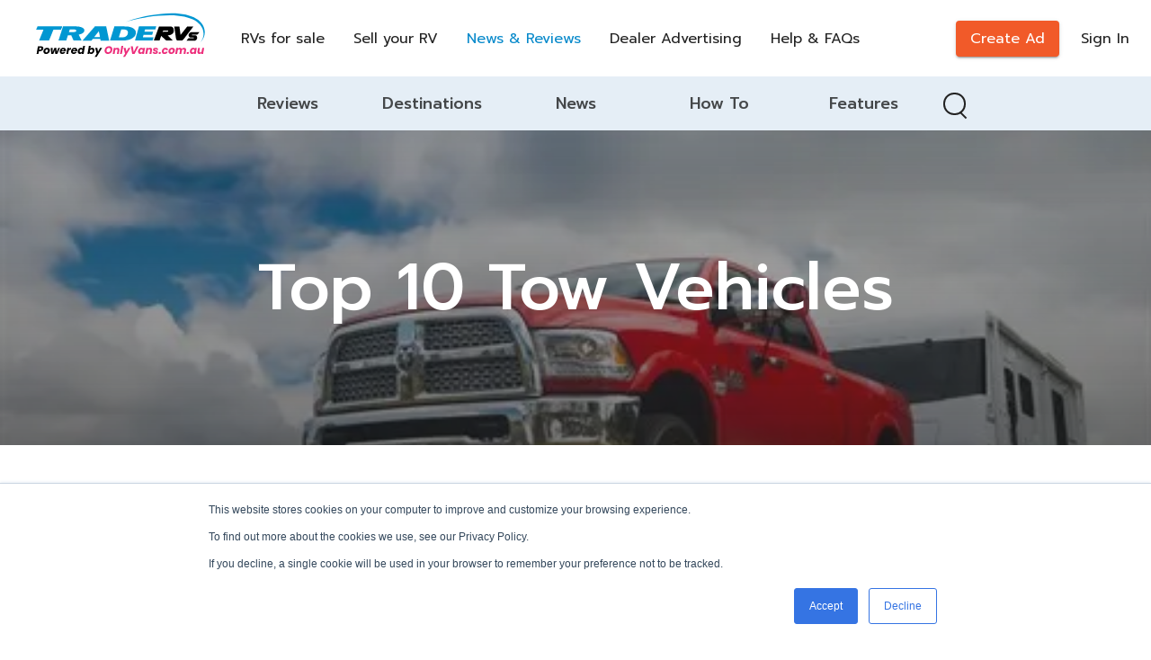

--- FILE ---
content_type: text/html; charset=utf-8
request_url: https://www.tradervs.com.au/news-reviews/4972-top-10-tow-vehicles
body_size: 17027
content:
<!DOCTYPE html><html lang="en"><head><meta charSet="utf-8"/><meta name="viewport" content="minimum-scale=1, initial-scale=1, width=device-width, shrink-to-fit=no user-scalable=0"/><title>Top 10 Tow Vehicles you should consider | TradeRVs | The ultimate Trade Rvs marketplace</title><meta name="robots" content="index,follow"/><meta name="googlebot" content="index,follow"/><meta name="description" content="Every caravan needs a tow vehicle. In no particular order, here are our top 10 towing vehicles you should consider"/><meta property="og:title" content="Top 10 Tow Vehicles you should consider"/><meta property="og:description" content="Every caravan needs a tow vehicle. In no particular order, here are our top 10 towing vehicles you should consider"/><link rel="preload" as="image" imagesrcset="/_next/image?url=https%3A%2F%2Fapi.tradervs.com.au%2Frails%2Factive_storage%2Fblobs%2Fredirect%2FeyJfcmFpbHMiOnsibWVzc2FnZSI6IkJBaHBCRUZ0U3dJPSIsImV4cCI6bnVsbCwicHVyIjoiYmxvYl9pZCJ9fQ%3D%3D--ac7f5b9fcd9da8fa3252370e00ff27797f770023%2F17187db471c191ed5477f183126a8cb3&amp;w=16&amp;q=75 16w, /_next/image?url=https%3A%2F%2Fapi.tradervs.com.au%2Frails%2Factive_storage%2Fblobs%2Fredirect%2FeyJfcmFpbHMiOnsibWVzc2FnZSI6IkJBaHBCRUZ0U3dJPSIsImV4cCI6bnVsbCwicHVyIjoiYmxvYl9pZCJ9fQ%3D%3D--ac7f5b9fcd9da8fa3252370e00ff27797f770023%2F17187db471c191ed5477f183126a8cb3&amp;w=32&amp;q=75 32w, /_next/image?url=https%3A%2F%2Fapi.tradervs.com.au%2Frails%2Factive_storage%2Fblobs%2Fredirect%2FeyJfcmFpbHMiOnsibWVzc2FnZSI6IkJBaHBCRUZ0U3dJPSIsImV4cCI6bnVsbCwicHVyIjoiYmxvYl9pZCJ9fQ%3D%3D--ac7f5b9fcd9da8fa3252370e00ff27797f770023%2F17187db471c191ed5477f183126a8cb3&amp;w=48&amp;q=75 48w, /_next/image?url=https%3A%2F%2Fapi.tradervs.com.au%2Frails%2Factive_storage%2Fblobs%2Fredirect%2FeyJfcmFpbHMiOnsibWVzc2FnZSI6IkJBaHBCRUZ0U3dJPSIsImV4cCI6bnVsbCwicHVyIjoiYmxvYl9pZCJ9fQ%3D%3D--ac7f5b9fcd9da8fa3252370e00ff27797f770023%2F17187db471c191ed5477f183126a8cb3&amp;w=64&amp;q=75 64w, /_next/image?url=https%3A%2F%2Fapi.tradervs.com.au%2Frails%2Factive_storage%2Fblobs%2Fredirect%2FeyJfcmFpbHMiOnsibWVzc2FnZSI6IkJBaHBCRUZ0U3dJPSIsImV4cCI6bnVsbCwicHVyIjoiYmxvYl9pZCJ9fQ%3D%3D--ac7f5b9fcd9da8fa3252370e00ff27797f770023%2F17187db471c191ed5477f183126a8cb3&amp;w=96&amp;q=75 96w, /_next/image?url=https%3A%2F%2Fapi.tradervs.com.au%2Frails%2Factive_storage%2Fblobs%2Fredirect%2FeyJfcmFpbHMiOnsibWVzc2FnZSI6IkJBaHBCRUZ0U3dJPSIsImV4cCI6bnVsbCwicHVyIjoiYmxvYl9pZCJ9fQ%3D%3D--ac7f5b9fcd9da8fa3252370e00ff27797f770023%2F17187db471c191ed5477f183126a8cb3&amp;w=128&amp;q=75 128w, /_next/image?url=https%3A%2F%2Fapi.tradervs.com.au%2Frails%2Factive_storage%2Fblobs%2Fredirect%2FeyJfcmFpbHMiOnsibWVzc2FnZSI6IkJBaHBCRUZ0U3dJPSIsImV4cCI6bnVsbCwicHVyIjoiYmxvYl9pZCJ9fQ%3D%3D--ac7f5b9fcd9da8fa3252370e00ff27797f770023%2F17187db471c191ed5477f183126a8cb3&amp;w=256&amp;q=75 256w, /_next/image?url=https%3A%2F%2Fapi.tradervs.com.au%2Frails%2Factive_storage%2Fblobs%2Fredirect%2FeyJfcmFpbHMiOnsibWVzc2FnZSI6IkJBaHBCRUZ0U3dJPSIsImV4cCI6bnVsbCwicHVyIjoiYmxvYl9pZCJ9fQ%3D%3D--ac7f5b9fcd9da8fa3252370e00ff27797f770023%2F17187db471c191ed5477f183126a8cb3&amp;w=384&amp;q=75 384w, /_next/image?url=https%3A%2F%2Fapi.tradervs.com.au%2Frails%2Factive_storage%2Fblobs%2Fredirect%2FeyJfcmFpbHMiOnsibWVzc2FnZSI6IkJBaHBCRUZ0U3dJPSIsImV4cCI6bnVsbCwicHVyIjoiYmxvYl9pZCJ9fQ%3D%3D--ac7f5b9fcd9da8fa3252370e00ff27797f770023%2F17187db471c191ed5477f183126a8cb3&amp;w=640&amp;q=75 640w, /_next/image?url=https%3A%2F%2Fapi.tradervs.com.au%2Frails%2Factive_storage%2Fblobs%2Fredirect%2FeyJfcmFpbHMiOnsibWVzc2FnZSI6IkJBaHBCRUZ0U3dJPSIsImV4cCI6bnVsbCwicHVyIjoiYmxvYl9pZCJ9fQ%3D%3D--ac7f5b9fcd9da8fa3252370e00ff27797f770023%2F17187db471c191ed5477f183126a8cb3&amp;w=750&amp;q=75 750w, /_next/image?url=https%3A%2F%2Fapi.tradervs.com.au%2Frails%2Factive_storage%2Fblobs%2Fredirect%2FeyJfcmFpbHMiOnsibWVzc2FnZSI6IkJBaHBCRUZ0U3dJPSIsImV4cCI6bnVsbCwicHVyIjoiYmxvYl9pZCJ9fQ%3D%3D--ac7f5b9fcd9da8fa3252370e00ff27797f770023%2F17187db471c191ed5477f183126a8cb3&amp;w=828&amp;q=75 828w, /_next/image?url=https%3A%2F%2Fapi.tradervs.com.au%2Frails%2Factive_storage%2Fblobs%2Fredirect%2FeyJfcmFpbHMiOnsibWVzc2FnZSI6IkJBaHBCRUZ0U3dJPSIsImV4cCI6bnVsbCwicHVyIjoiYmxvYl9pZCJ9fQ%3D%3D--ac7f5b9fcd9da8fa3252370e00ff27797f770023%2F17187db471c191ed5477f183126a8cb3&amp;w=1080&amp;q=75 1080w, /_next/image?url=https%3A%2F%2Fapi.tradervs.com.au%2Frails%2Factive_storage%2Fblobs%2Fredirect%2FeyJfcmFpbHMiOnsibWVzc2FnZSI6IkJBaHBCRUZ0U3dJPSIsImV4cCI6bnVsbCwicHVyIjoiYmxvYl9pZCJ9fQ%3D%3D--ac7f5b9fcd9da8fa3252370e00ff27797f770023%2F17187db471c191ed5477f183126a8cb3&amp;w=1200&amp;q=75 1200w, /_next/image?url=https%3A%2F%2Fapi.tradervs.com.au%2Frails%2Factive_storage%2Fblobs%2Fredirect%2FeyJfcmFpbHMiOnsibWVzc2FnZSI6IkJBaHBCRUZ0U3dJPSIsImV4cCI6bnVsbCwicHVyIjoiYmxvYl9pZCJ9fQ%3D%3D--ac7f5b9fcd9da8fa3252370e00ff27797f770023%2F17187db471c191ed5477f183126a8cb3&amp;w=1920&amp;q=75 1920w, /_next/image?url=https%3A%2F%2Fapi.tradervs.com.au%2Frails%2Factive_storage%2Fblobs%2Fredirect%2FeyJfcmFpbHMiOnsibWVzc2FnZSI6IkJBaHBCRUZ0U3dJPSIsImV4cCI6bnVsbCwicHVyIjoiYmxvYl9pZCJ9fQ%3D%3D--ac7f5b9fcd9da8fa3252370e00ff27797f770023%2F17187db471c191ed5477f183126a8cb3&amp;w=2048&amp;q=75 2048w, /_next/image?url=https%3A%2F%2Fapi.tradervs.com.au%2Frails%2Factive_storage%2Fblobs%2Fredirect%2FeyJfcmFpbHMiOnsibWVzc2FnZSI6IkJBaHBCRUZ0U3dJPSIsImV4cCI6bnVsbCwicHVyIjoiYmxvYl9pZCJ9fQ%3D%3D--ac7f5b9fcd9da8fa3252370e00ff27797f770023%2F17187db471c191ed5477f183126a8cb3&amp;w=3840&amp;q=75 3840w" imagesizes="(max-width: 600px) 200px, 1920px"/><meta name="next-head-count" content="9"/><meta charSet="utf-8"/><meta http-equiv="X-UA-Compatible" content="IE=edge"/><link rel="manifest" href="/rv/manifest.json"/><link rel="icon" href="/rv/favicon-32x32.png"/><link rel="shortcut icon" href="/rv/favicon-32x32.png"/><link rel="mask-icon" href="/rv/safari-pinned-tab.svg?sprite" color="#154d5f"/><link rel="preconnect" href="https://www.googletagmanager.com" crossorigin=""/><link rel="dns-prefetch" href="https://www.googletagmanager.com"/><link rel="preconnect" href="https://www.google-analytics.com" crossorigin=""/><link rel="dns-prefetch" href="https://www.google-analytics.com"/><link rel="preconnect" href="https://www.facebook.com" crossorigin=""/><link rel="dns-prefetch" href="https://www.facebook.com"/><link rel="preconnect" href="https://www.hotjar.com/" crossorigin=""/><link rel="dns-prefetch" href="https://www.hotjar.com/"/><meta name="theme-color" content="#098ACB"/><meta name="apple-mobile-web-app-capable" content="yes"/><link rel="preconnect" href="https://fonts.gstatic.com" crossorigin /><noscript data-n-css=""></noscript><script defer="" nomodule="" src="https://assetss.tradervs.com.au/_next/static/chunks/polyfills-c67a75d1b6f99dc8.js"></script><script defer="" src="https://assetss.tradervs.com.au/_next/static/chunks/938.46cea3980556825f.js"></script><script src="https://assetss.tradervs.com.au/_next/static/chunks/webpack-6cbe5e420b197dc5.js" defer=""></script><script src="https://assetss.tradervs.com.au/_next/static/chunks/framework-560765ab0625ba27.js" defer=""></script><script src="https://assetss.tradervs.com.au/_next/static/chunks/main-fe2125ca6e023165.js" defer=""></script><script src="https://assetss.tradervs.com.au/_next/static/chunks/pages/_app-5c021e92908a805f.js" defer=""></script><script src="https://assetss.tradervs.com.au/_next/static/chunks/0f1ac474-9f828622293c7fcb.js" defer=""></script><script src="https://assetss.tradervs.com.au/_next/static/chunks/32-a7e921c3e8b7990f.js" defer=""></script><script src="https://assetss.tradervs.com.au/_next/static/chunks/9803-d0b161c21bab460c.js" defer=""></script><script src="https://assetss.tradervs.com.au/_next/static/chunks/4081-fcc16c487844fd4f.js" defer=""></script><script src="https://assetss.tradervs.com.au/_next/static/chunks/4515-b1e2a7df096579d3.js" defer=""></script><script src="https://assetss.tradervs.com.au/_next/static/chunks/7258-cd9e0d0782495eb4.js" defer=""></script><script src="https://assetss.tradervs.com.au/_next/static/chunks/2553-d1eb080ea2a3ba9d.js" defer=""></script><script src="https://assetss.tradervs.com.au/_next/static/chunks/653-0f40e207c56298a9.js" defer=""></script><script src="https://assetss.tradervs.com.au/_next/static/chunks/7928-c16ce1aea1d8cb3d.js" defer=""></script><script src="https://assetss.tradervs.com.au/_next/static/chunks/6151-4f3d245629ee43b2.js" defer=""></script><script src="https://assetss.tradervs.com.au/_next/static/chunks/3731-c5d091055c083431.js" defer=""></script><script src="https://assetss.tradervs.com.au/_next/static/chunks/634-da835e073e17a852.js" defer=""></script><script src="https://assetss.tradervs.com.au/_next/static/chunks/pages/news-reviews/%5Bslug%5D-8a654b98fab9c9b8.js" defer=""></script><script src="https://assetss.tradervs.com.au/_next/static/oKia22ruqMB_Sz1_oWWsg/_buildManifest.js" defer=""></script><script src="https://assetss.tradervs.com.au/_next/static/oKia22ruqMB_Sz1_oWWsg/_ssgManifest.js" defer=""></script><style id="jss-server-side">html {
  box-sizing: border-box;
  -webkit-font-smoothing: antialiased;
  -moz-osx-font-smoothing: grayscale;
}
*, *::before, *::after {
  box-sizing: inherit;
}
strong, b {
  font-weight: 700;
}
body {
  color: #232323;
  margin: 0;
  font-size: 16px;
  font-family: Nunito Sans, sans-serif;
  font-weight: 400;
  line-height: 1.5;
  background-color: #FFFFFF;
}
@media print {
  body {
    background-color: #fff;
  }
}
  body::backdrop {
    background-color: #FFFFFF;
  }
  html, body {
    margin: 0;
    display: flex;
    min-height: 100vh;
    font-family: Nunito Sans, sans-serif;
    flex-direction: column;
  }
  #__next {
    margin: 0;
    display: flex;
    overflow: hidden;
    position: relative;
    min-height: 100vh;
    flex-direction: column;
  }
  .full-image {
    width: 100%;
    height: 100%;
    object-fit: cover;
    object-position: center;
  }
  .dont-break-out {
    hyphens: auto;
    word-wrap: break-word;
    -ms-hyphens: auto;
    -moz-hyphens: auto;
    overflow-wrap: break-word;
    -webkit-hyphens: auto;
  }
  .next-image-container {
    display: flex;
    overflow: hidden;
    align-items: center;
    justify-content: center;
  }
  .next-image-container > div {
    min-width: 100%;
  }
  .line-clamp-2 {
    display: -webkit-box;
    overflow: hidden;
    -webkit-box-orient: vertical;
    -webkit-line-clamp: 2;
  }
  .format-parsed-text p {
    margin: 0;
  }
  .styled-scroll::-webkit-scrollbar, .styled-scroll *::-webkit-scrollbar {
    width: 4px;
    border-radius: 4px;
    background-color: #E9ECEE;
  }
  .styled-scroll::-webkit-scrollbar-thumb, .styled-scroll *::-webkit-scrollbar-thumb {
    border-radius: 4px;
    background-color: #C5CED5;
  }
  input[type="number"]::-webkit-outer-spin-button, input[type="number"]::-webkit-inner-spin-button {
    -webkit-appearance: none;
  }
  .MuiAutocomplete-popper {
    z-index: 1200 !important;
    overflow-wrap: anywhere;
  }
  .grecaptcha-badge {
    z-index: 9999;
    visibility: hidden;
  }
  .go318386747 {
    margin: 0 10px 0 0;
    justify-content: flex-start;
  }
  .toast {
    color: #fff;
    width: 320px;
    padding: 0;
    max-width: 600px;
    max-height: 800px;
    min-height: 64px;
    font-family: Nunito Sans, sans-serif;
    font-weight: 700;
    line-height: 1.5;
    border-radius: 5px;
  }
@media (max-width: 1200px) {
  .toast {
    margin: 5px 5px 5px 50px;
  }
}
  .toastButton {
    color: #fff;
    border: none;
    cursor: pointer;
    opacity: 0.7;
    outline: none;
    font-size: 22px;
    background: transparent;
    transition: 0.3s ease;
  }
  .toastSuccess {
    max-width: 600px;
    background-color: #07bc0c;
  }
  .toastError {
    background-color: #E74C3C;
  }
  .toastButton:hover {
    opacity: 1;
  }
  .toast__progress-bar {
    left: 0;
    width: 100%;
    bottom: 0;
    height: 5px;
    opacity: 0.7;
    z-index: 999;
    position: absolute;
    background-color: rgba(255, 255, 255, .8);
    transform-origin: left;
  }
  .toast__progress-bar--animated {
    animation: toast__trackProgress linear 1 forwards;
  }
  .toast__progress-bar--controlled {
    transition: transform 0.2s;
  }
  .toast__progress-bar--rtl {
    left: initial;
    right: 0;
    transform-origin: right;
  }
@keyframes toast__trackProgress {
  0% {
    transform: scaleX(1);
  }
  100% {
    transform: scaleX(0);
  }
}

  .jss5 {
    background-color: #F9FAFB;
  }
  .jss12 {  }
  .jss13 {
    display: none;
  }
  .jss15 {
    align-items: center;
    justify-content: space-between;
  }
  .jss16 {
    align-items: center;
  }
  .jss17 {  }
@media (min-width:0px) {
  .jss17 {
    margin-right: 0;
  }
}
@media (min-width:894px) {
  .jss17 {
    margin-right: 8px;
  }
}
  .jss20 {
    display: inline-flex;
  }
  .jss23 {  }
@media (min-width:0px) {
  .jss23 {
    display: none;
  }
}
@media (min-width:894px) {
  .jss23 {
    display: flex;
  }
}
  .jss24 {  }
@media (min-width:0px) {
  .jss24 {
    margin-left: 8px;
    margin-right: 8px;
  }
}
@media (min-width:1280px) {
  .jss24 {
    margin-left: 16px;
    margin-right: 16px;
  }
}
  .jss25 {
    display: inline-flex;
  }
  .jss27 {  }
@media (min-width:0px) {
  .jss27 {
    margin-left: 8px;
    margin-right: 8px;
  }
}
@media (min-width:1280px) {
  .jss27 {
    margin-left: 16px;
    margin-right: 16px;
  }
}
  .jss28 {
    display: inline-flex;
  }
  .jss30 {  }
@media (min-width:0px) {
  .jss30 {
    margin-left: 8px;
    margin-right: 8px;
  }
}
@media (min-width:1280px) {
  .jss30 {
    margin-left: 16px;
    margin-right: 16px;
  }
}
  .jss31 {
    display: inline-flex;
  }
  .jss33 {  }
@media (min-width:0px) {
  .jss33 {
    margin-left: 8px;
    margin-right: 8px;
  }
}
@media (min-width:1280px) {
  .jss33 {
    margin-left: 16px;
    margin-right: 16px;
  }
}
  .jss34 {
    display: inline-flex;
  }
  .jss36 {  }
@media (min-width:0px) {
  .jss36 {
    margin-left: 8px;
    margin-right: 8px;
  }
}
@media (min-width:1280px) {
  .jss36 {
    margin-left: 16px;
    margin-right: 16px;
  }
}
  .jss37 {
    display: inline-flex;
  }
  .jss39 {
    align-items: center;
  }
  .jss40 {  }
@media (min-width:0px) {
  .jss40 {
    margin-right: 16px;
  }
}
@media (min-width:1280px) {
  .jss40 {
    margin-right: 24px;
  }
}
  .jss48 {
    display: inline-flex;
    visibility: visible;
    align-items: center;
  }
  .jss51 {
    max-width: xl;
  }
  .jss53 {  }
  .jss59 {
    z-index: 0;
    position: relative;
  }
  .jss61 {
    width: 100%;
    height: 350px;
    position: relative;
  }
  .jss62 {
    display: flex;
    z-index: 10;
    flex-direction: column;
  }
  .jss64 {
    width: 100%;
    padding-top: 48px;
    background-color: #fff;
  }
@media (min-width:0px) {
  .jss64 {
    padding-bottom: 40px;
  }
}
@media (min-width:894px) {
  .jss64 {
    padding-bottom: 72px;
  }
}
  .jss65 {
    display: flex;
    align-items: center;
    margin-bottom: 32px;
    justify-content: space-between;
  }
  .jss66 {
    max-width: 780px;
  }
  .jss68 {
    display: flex;
    flex-wrap: wrap;
    margin-top: 16px;
  }
  .jss69 {
    width: 100%;
    height: 500px;
    margin: auto;
    display: flex;
    align-items: center;
    justify-content: center;
  }
  .MuiCircularProgress-root {
    display: inline-block;
  }
  .MuiCircularProgress-static {
    transition: transform 300ms cubic-bezier(0.4, 0, 0.2, 1) 0ms;
  }
  .MuiCircularProgress-indeterminate {
    animation: MuiCircularProgress-keyframes-circular-rotate 1.4s linear infinite;
  }
  .MuiCircularProgress-determinate {
    transition: transform 300ms cubic-bezier(0.4, 0, 0.2, 1) 0ms;
  }
  .MuiCircularProgress-colorPrimary {
    color: #098ACB;
  }
  .MuiCircularProgress-colorSecondary {
    color: #7A7558;
  }
  .MuiCircularProgress-svg {
    display: block;
  }
  .MuiCircularProgress-circle {
    stroke: currentColor;
  }
  .MuiCircularProgress-circleStatic {
    transition: stroke-dashoffset 300ms cubic-bezier(0.4, 0, 0.2, 1) 0ms;
  }
  .MuiCircularProgress-circleIndeterminate {
    animation: MuiCircularProgress-keyframes-circular-dash 1.4s ease-in-out infinite;
    stroke-dasharray: 80px, 200px;
    stroke-dashoffset: 0px;
  }
  .MuiCircularProgress-circleDeterminate {
    transition: stroke-dashoffset 300ms cubic-bezier(0.4, 0, 0.2, 1) 0ms;
  }
@keyframes MuiCircularProgress-keyframes-circular-rotate {
  0% {
    transform-origin: 50% 50%;
  }
  100% {
    transform: rotate(360deg);
  }
}
@keyframes MuiCircularProgress-keyframes-circular-dash {
  0% {
    stroke-dasharray: 1px, 200px;
    stroke-dashoffset: 0px;
  }
  50% {
    stroke-dasharray: 100px, 200px;
    stroke-dashoffset: -15px;
  }
  100% {
    stroke-dasharray: 100px, 200px;
    stroke-dashoffset: -125px;
  }
}
  .MuiCircularProgress-circleDisableShrink {
    animation: none;
  }
  .MuiPaper-root {
    color: #232323;
    transition: box-shadow 300ms cubic-bezier(0.4, 0, 0.2, 1) 0ms;
    background-color: #fff;
  }
  .MuiPaper-rounded {
    border-radius: 4px;
  }
  .MuiPaper-outlined {
    border: 1px solid rgba(0, 0, 0, 0.12);
  }
  .MuiPaper-elevation0 {
    box-shadow: none;
  }
  .MuiPaper-elevation1 {
    box-shadow: 0px 2px 1px -1px rgba(0,0,0,0.2),0px 1px 1px 0px rgba(0,0,0,0.14),0px 1px 3px 0px rgba(0,0,0,0.12);
  }
  .MuiPaper-elevation2 {
    box-shadow: 0px 3px 1px -2px rgba(0,0,0,0.2),0px 2px 2px 0px rgba(0,0,0,0.14),0px 1px 5px 0px rgba(0,0,0,0.12);
  }
  .MuiPaper-elevation3 {
    box-shadow: 0px 3px 3px -2px rgba(0,0,0,0.2),0px 3px 4px 0px rgba(0,0,0,0.14),0px 1px 8px 0px rgba(0,0,0,0.12);
  }
  .MuiPaper-elevation4 {
    box-shadow: 0px 2px 4px -1px rgba(0,0,0,0.2),0px 4px 5px 0px rgba(0,0,0,0.14),0px 1px 10px 0px rgba(0,0,0,0.12);
  }
  .MuiPaper-elevation5 {
    box-shadow: 0px 3px 5px -1px rgba(0,0,0,0.2),0px 5px 8px 0px rgba(0,0,0,0.14),0px 1px 14px 0px rgba(0,0,0,0.12);
  }
  .MuiPaper-elevation6 {
    box-shadow: 0px 3px 5px -1px rgba(0,0,0,0.2),0px 6px 10px 0px rgba(0,0,0,0.14),0px 1px 18px 0px rgba(0,0,0,0.12);
  }
  .MuiPaper-elevation7 {
    box-shadow: 0px 4px 5px -2px rgba(0,0,0,0.2),0px 7px 10px 1px rgba(0,0,0,0.14),0px 2px 16px 1px rgba(0,0,0,0.12);
  }
  .MuiPaper-elevation8 {
    box-shadow: 0px 5px 5px -3px rgba(0,0,0,0.2),0px 8px 10px 1px rgba(0,0,0,0.14),0px 3px 14px 2px rgba(0,0,0,0.12);
  }
  .MuiPaper-elevation9 {
    box-shadow: 0px 5px 6px -3px rgba(0,0,0,0.2),0px 9px 12px 1px rgba(0,0,0,0.14),0px 3px 16px 2px rgba(0,0,0,0.12);
  }
  .MuiPaper-elevation10 {
    box-shadow: 0px 6px 6px -3px rgba(0,0,0,0.2),0px 10px 14px 1px rgba(0,0,0,0.14),0px 4px 18px 3px rgba(0,0,0,0.12);
  }
  .MuiPaper-elevation11 {
    box-shadow: 0px 6px 7px -4px rgba(0,0,0,0.2),0px 11px 15px 1px rgba(0,0,0,0.14),0px 4px 20px 3px rgba(0,0,0,0.12);
  }
  .MuiPaper-elevation12 {
    box-shadow: 0px 7px 8px -4px rgba(0,0,0,0.2),0px 12px 17px 2px rgba(0,0,0,0.14),0px 5px 22px 4px rgba(0,0,0,0.12);
  }
  .MuiPaper-elevation13 {
    box-shadow: 0px 7px 8px -4px rgba(0,0,0,0.2),0px 13px 19px 2px rgba(0,0,0,0.14),0px 5px 24px 4px rgba(0,0,0,0.12);
  }
  .MuiPaper-elevation14 {
    box-shadow: 0px 7px 9px -4px rgba(0,0,0,0.2),0px 14px 21px 2px rgba(0,0,0,0.14),0px 5px 26px 4px rgba(0,0,0,0.12);
  }
  .MuiPaper-elevation15 {
    box-shadow: 0px 8px 9px -5px rgba(0,0,0,0.2),0px 15px 22px 2px rgba(0,0,0,0.14),0px 6px 28px 5px rgba(0,0,0,0.12);
  }
  .MuiPaper-elevation16 {
    box-shadow: 0px 8px 10px -5px rgba(0,0,0,0.2),0px 16px 24px 2px rgba(0,0,0,0.14),0px 6px 30px 5px rgba(0,0,0,0.12);
  }
  .MuiPaper-elevation17 {
    box-shadow: 0px 8px 11px -5px rgba(0,0,0,0.2),0px 17px 26px 2px rgba(0,0,0,0.14),0px 6px 32px 5px rgba(0,0,0,0.12);
  }
  .MuiPaper-elevation18 {
    box-shadow: 0px 9px 11px -5px rgba(0,0,0,0.2),0px 18px 28px 2px rgba(0,0,0,0.14),0px 7px 34px 6px rgba(0,0,0,0.12);
  }
  .MuiPaper-elevation19 {
    box-shadow: 0px 9px 12px -6px rgba(0,0,0,0.2),0px 19px 29px 2px rgba(0,0,0,0.14),0px 7px 36px 6px rgba(0,0,0,0.12);
  }
  .MuiPaper-elevation20 {
    box-shadow: 0px 10px 13px -6px rgba(0,0,0,0.2),0px 20px 31px 3px rgba(0,0,0,0.14),0px 8px 38px 7px rgba(0,0,0,0.12);
  }
  .MuiPaper-elevation21 {
    box-shadow: 0px 10px 13px -6px rgba(0,0,0,0.2),0px 21px 33px 3px rgba(0,0,0,0.14),0px 8px 40px 7px rgba(0,0,0,0.12);
  }
  .MuiPaper-elevation22 {
    box-shadow: 0px 10px 14px -6px rgba(0,0,0,0.2),0px 22px 35px 3px rgba(0,0,0,0.14),0px 8px 42px 7px rgba(0,0,0,0.12);
  }
  .MuiPaper-elevation23 {
    box-shadow: 0px 11px 14px -7px rgba(0,0,0,0.2),0px 23px 36px 3px rgba(0,0,0,0.14),0px 9px 44px 8px rgba(0,0,0,0.12);
  }
  .MuiPaper-elevation24 {
    box-shadow: 0px 11px 15px -7px rgba(0,0,0,0.2),0px 24px 38px 3px rgba(0,0,0,0.14),0px 9px 46px 8px rgba(0,0,0,0.12);
  }
  .MuiAppBar-root {
    width: 100%;
    display: flex;
    z-index: 1100;
    box-sizing: border-box;
    flex-shrink: 0;
    flex-direction: column;
  }
  .MuiAppBar-positionFixed {
    top: 0;
    left: auto;
    right: 0;
    position: fixed;
  }
@media print {
  .MuiAppBar-positionFixed {
    position: absolute;
  }
}
  .MuiAppBar-positionAbsolute {
    top: 0;
    left: auto;
    right: 0;
    position: absolute;
  }
  .MuiAppBar-positionSticky {
    top: 0;
    left: auto;
    right: 0;
    position: sticky;
  }
  .MuiAppBar-positionStatic {
    position: static;
  }
  .MuiAppBar-positionRelative {
    position: relative;
  }
  .MuiAppBar-colorDefault {
    color: rgba(0, 0, 0, 0.87);
    background-color: #f5f5f5;
  }
  .MuiAppBar-colorPrimary {
    color: #fff;
    background-color: #098ACB;
  }
  .MuiAppBar-colorSecondary {
    color: #fff;
    background-color: #7A7558;
  }
  .MuiAppBar-colorInherit {
    color: inherit;
  }
  .MuiAppBar-colorTransparent {
    color: inherit;
    background-color: transparent;
  }
@media (max-width:1279.95px) {
  .jss6 {
    height: 55px;
  }
}
@media (min-width:1280px) {
  .jss6 {
    height: 85px;
  }
}
  .jss7 {
    top: 0;
    left: 0;
    width: 100%;
    z-index: 2;
    box-shadow: none;
  }
  .jss7 .loggedLink, .jss7 .nav-link > a {
    position: relative;
    font-family: Prompt, sans-serif;
  }
  .jss7 .loggedLink::before, .jss7 .nav-link > a::before {
    left: 0;
    width: 20px;
    bottom: 1px;
    height: 2px;
    content: '';
    position: absolute;
    transform: translate3d(-100%,0,1px);
    background: transparent;
    transition: transform .5s cubic-bezier(.215,.61,.355,1);
    transform-origin: left;
  }
  .jss7 .loggedLink:hover::before, .jss7 .nav-link > a:hover::before {
    transform: translateZ(2px);
    background: #000;
  }
  .jss7 .btnHeader {
    height: 40px;
    font-size: 16px;
    background-color: #F15A29;
  }
@media (max-width:1279.95px) {
  .jss7 {
    z-index: 1299;
    background: #fff;
    box-shadow: 0px 2px 4px -1px rgba(0,0,0,0.2),0px 4px 5px 0px rgba(0,0,0,0.14),0px 1px 10px 0px rgba(0,0,0,0.12);
  }
}
@media (max-width:1279.95px) {
  .jss7 .header {
    height: 55px;
  }
}
@media (min-width:1280px) {
  .jss7 .header {
    height: 85px;
  }
  .jss7 .header .menuBtn {
    display: none;
  }
}
  .jss7 .btnHeader:hover {
    background-color: #fff;
  }
  .jss7 .btnHeader .textBtnHeader {
    color: #fff;
    font-size: 16px;
  }
  .jss7 .btnHeader .textBtnHeader:hover {
    color: #F15A29;
  }
  .jss7 .nav-link:last-child {
    margin-right: 0;
  }
  .jss8 .textBtnHeader {
    color: #fff;
  }
  .jss8 .loggedLink:hover::before, .jss8 .nav-link > a:hover::before {
    background: #fff;
  }
@media (min-width:1280px) {
  .jss8 {
    background: transparent;
  }
}
@media (min-width:1280px) {
  .jss8 .loggedLink, .jss8 .nav-link > a {
    color: #fff;
  }
}
@media (max-width:1279.95px) {
  .jss8 .btnHeader {
    border-color: #000;
  }
}
  .jss8 .btnHeader .textBtnHeader {
    color: #fff;
  }
  .jss8 .btnHeader:hover {
    background-color: #fff;
  }
  .jss8 .btnHeader:hover .textBtnHeader {
    color: #F15A29;
  }
@media (max-width:1279.95px) {
  .jss8 .btnHeader .textBtnHeader {
    color: #fff;
  }
}
  .jss9 {
    background: #fff;
  }
  .jss9 .nav-link > a:not(.active):hover, .jss9 .loggedLink {
    color: #232323;
  }
@media (min-width:1280px) {
  .jss10 {
    background: #fff;
    box-shadow: 0px 2px 4px -1px rgba(0,0,0,0.2),0px 4px 5px 0px rgba(0,0,0,0.14),0px 1px 10px 0px rgba(0,0,0,0.12);
    transition: background 0.5s ease;
  }
  .jss10 .loggedLink, .jss10 .nav-link > a {
    color: #232323;
  }
  .jss10 .textBtnHeader {
    color: #fff;
  }
  .jss10 .loggedLink:hover::before, .jss10 .nav-link > a:hover::before {
    background: #000;
  }
  .jss10 .btnHeader .textBtnHeader {
    color: #fff;
  }
}
@media (min-width:1280px) {
  .jss11 {
    box-shadow: 0px 2px 4px -1px rgba(0,0,0,0.2),0px 4px 5px 0px rgba(0,0,0,0.14),0px 1px 10px 0px rgba(0,0,0,0.12);
    transition: background 0.5s ease;
  }
}
  .MuiContainer-root {
    width: 100%;
    display: block;
    box-sizing: border-box;
    margin-left: auto;
    margin-right: auto;
    padding-left: 16px;
    padding-right: 16px;
  }
@media (min-width:600px) {
  .MuiContainer-root {
    padding-left: 24px;
    padding-right: 24px;
  }
}
  .MuiContainer-disableGutters {
    padding-left: 0;
    padding-right: 0;
  }
@media (min-width:600px) {
  .MuiContainer-fixed {
    max-width: 600px;
  }
}
@media (min-width:894px) {
  .MuiContainer-fixed {
    max-width: 894px;
  }
}
@media (min-width:1280px) {
  .MuiContainer-fixed {
    max-width: 1280px;
  }
}
@media (min-width:1440px) {
  .MuiContainer-fixed {
    max-width: 1440px;
  }
}
@media (min-width:0px) {
  .MuiContainer-maxWidthXs {
    max-width: 444px;
  }
}
@media (min-width:600px) {
  .MuiContainer-maxWidthSm {
    max-width: 600px;
  }
}
@media (min-width:894px) {
  .MuiContainer-maxWidthMd {
    max-width: 894px;
  }
}
@media (min-width:1280px) {
  .MuiContainer-maxWidthLg {
    max-width: 1280px;
  }
}
@media (min-width:1440px) {
  .MuiContainer-maxWidthXl {
    max-width: 1440px;
  }
}
  .MuiTypography-root {
    margin: 0;
  }
  .MuiTypography-body2 {
    font-size: 16px;
    font-family: Nunito Sans, sans-serif;
    font-weight: 400;
    line-height: 1.5;
  }
  .MuiTypography-body1 {
    font-size: 16px;
    font-family: Nunito Sans, sans-serif;
    font-weight: 400;
    line-height: 1.5;
  }
  .MuiTypography-caption {
    font-size: 0.75rem;
    font-family: Nunito Sans, sans-serif;
    font-weight: 400;
    line-height: 1.66;
  }
  .MuiTypography-button {
    font-size: 0.875rem;
    font-family: Nunito Sans, sans-serif;
    font-weight: 500;
    line-height: 1.75;
    text-transform: uppercase;
  }
  .MuiTypography-h1 {
    font-size: 72px;
    font-family: Nunito Sans, sans-serif;
    font-weight: 500;
    line-height: 1.167;
  }
@media (max-width:599.95px) {
  .MuiTypography-h1 {
    font-size: 36px;
  }
}
  .MuiTypography-h2 {
    font-size: 32px;
    font-family: Nunito Sans, sans-serif;
    font-weight: 500;
    line-height: 1.2;
  }
  .MuiTypography-h3 {
    font-size: 24px;
    font-family: Nunito Sans, sans-serif;
    font-weight: 500;
    line-height: 1.167;
  }
  .MuiTypography-h4 {
    font-size: 20px;
    font-family: Nunito Sans, sans-serif;
    font-weight: 500;
    line-height: 1.235;
  }
  .MuiTypography-h5 {
    font-size: 20px;
    font-family: Nunito Sans, sans-serif;
    font-weight: 400;
    line-height: 1.334;
  }
  .MuiTypography-h6 {
    font-size: 1.25rem;
    font-family: Nunito Sans, sans-serif;
    font-weight: 500;
    line-height: 1.6;
  }
  .MuiTypography-subtitle1 {
    font-size: 18px;
    font-family: Nunito Sans, sans-serif;
    font-weight: 400;
    line-height: 1.7;
  }
  .MuiTypography-subtitle2 {
    font-size: 0.875rem;
    font-family: Nunito Sans, sans-serif;
    font-weight: 500;
    line-height: 1.57;
  }
  .MuiTypography-overline {
    font-size: 0.75rem;
    font-family: Nunito Sans, sans-serif;
    font-weight: 400;
    line-height: 2.66;
    text-transform: uppercase;
  }
  .MuiTypography-srOnly {
    width: 1px;
    height: 1px;
    overflow: hidden;
    position: absolute;
  }
  .MuiTypography-alignLeft {
    text-align: left;
  }
  .MuiTypography-alignCenter {
    text-align: center;
  }
  .MuiTypography-alignRight {
    text-align: right;
  }
  .MuiTypography-alignJustify {
    text-align: justify;
  }
  .MuiTypography-noWrap {
    overflow: hidden;
    white-space: nowrap;
    text-overflow: ellipsis;
  }
  .MuiTypography-gutterBottom {
    margin-bottom: 0.35em;
  }
  .MuiTypography-paragraph {
    margin-bottom: 16px;
  }
  .MuiTypography-colorInherit {
    color: inherit;
  }
  .MuiTypography-colorPrimary {
    color: #098ACB;
  }
  .MuiTypography-colorSecondary {
    color: #7A7558;
  }
  .MuiTypography-colorTextPrimary {
    color: #232323;
  }
  .MuiTypography-colorTextSecondary {
    color: #808080;
  }
  .MuiTypography-colorError {
    color: #C8462A;
  }
  .MuiTypography-displayInline {
    display: inline;
  }
  .MuiTypography-displayBlock {
    display: block;
  }
  .MuiLink-underlineNone {
    text-decoration: none;
  }
  .MuiLink-underlineHover {
    text-decoration: none;
  }
  .MuiLink-underlineHover:hover {
    text-decoration: underline;
  }
  .MuiLink-underlineAlways {
    text-decoration: underline;
  }
  .MuiLink-button {
    border: 0;
    cursor: pointer;
    margin: 0;
    outline: 0;
    padding: 0;
    position: relative;
    user-select: none;
    border-radius: 0;
    vertical-align: middle;
    -moz-appearance: none;
    background-color: transparent;
    -webkit-appearance: none;
    -webkit-tap-highlight-color: transparent;
  }
  .MuiLink-button::-moz-focus-inner {
    border-style: none;
  }
  .MuiLink-button.Mui-focusVisible {
    outline: auto;
  }
  .MuiButtonBase-root {
    color: inherit;
    border: 0;
    cursor: pointer;
    margin: 0;
    display: inline-flex;
    outline: 0;
    padding: 0;
    position: relative;
    align-items: center;
    user-select: none;
    border-radius: 0;
    vertical-align: middle;
    -moz-appearance: none;
    justify-content: center;
    text-decoration: none;
    background-color: transparent;
    -webkit-appearance: none;
    -webkit-tap-highlight-color: transparent;
  }
  .MuiButtonBase-root::-moz-focus-inner {
    border-style: none;
  }
  .MuiButtonBase-root.Mui-disabled {
    cursor: default;
    pointer-events: none;
  }
@media print {
  .MuiButtonBase-root {
    color-adjust: exact;
  }
}
  .jss50 {
    color: inherit;
  }
  .MuiSvgIcon-root {
    fill: currentColor;
    width: 1em;
    height: 1em;
    display: inline-block;
    font-size: 1.5rem;
    transition: fill 200ms cubic-bezier(0.4, 0, 0.2, 1) 0ms;
    flex-shrink: 0;
    user-select: none;
  }
  .MuiSvgIcon-colorPrimary {
    color: #098ACB;
  }
  .MuiSvgIcon-colorSecondary {
    color: #7A7558;
  }
  .MuiSvgIcon-colorAction {
    color: rgba(0, 0, 0, 0.54);
  }
  .MuiSvgIcon-colorError {
    color: #C8462A;
  }
  .MuiSvgIcon-colorDisabled {
    color: rgba(0, 0, 0, 0.26);
  }
  .MuiSvgIcon-fontSizeInherit {
    font-size: inherit;
  }
  .MuiSvgIcon-fontSizeSmall {
    font-size: 1.25rem;
  }
  .MuiSvgIcon-fontSizeLarge {
    font-size: 2.1875rem;
  }
  .jss14 {
    display: flex;
  }

  .jss22 {
    font-size: 16px;
    font-family: Prompt, sans-serif;
    font-weight: 400;
  }
  .jss26 {
    font-size: 16px;
    font-family: Prompt, sans-serif;
    font-weight: 400;
  }
  .jss29 {
    font-size: 16px;
    font-family: Prompt, sans-serif;
    font-weight: 400;
  }
  .jss32 {
    font-size: 16px;
    font-family: Prompt, sans-serif;
    font-weight: 400;
  }
  .jss35 {
    font-size: 16px;
    font-family: Prompt, sans-serif;
    font-weight: 400;
  }
  .jss38 {
    font-size: 16px;
    font-family: Prompt, sans-serif;
    font-weight: 400;
  }
  .jss49 {
    font-size: 16px;
    white-space: nowrap;
    text-transform: none;
  }
  .jss63 {
    margin: auto;
    text-align: center;
    font-family: Prompt, sans-serif;
    font-weight: 500;
  }
  .jss67 {
    font-size: 30px;
    font-weight: 600;
    margin-bottom: 24px;
  }
  .jss19 {
    color: #232323;
    cursor: pointer;
    text-decoration: none;
  }
  .jss19:hover {
    color: #808080;
    text-decoration: none !important;
  }
  .jss19.active {
    color: #098ACB;
  }
  .jss19.footer {
    display: block;
    font-size: 14px;
    margin-left: 0;
    margin-bottom: 15px;
  }
  .jss19.footer:last-child {
    margin-bottom: 0;
  }
@media (min-width:1280px) {
  .jss18 {
    width: 220px;
    display: block;
  }
}
  .MuiIconButton-root {
    flex: 0 0 auto;
    color: rgba(0, 0, 0, 0.54);
    padding: 12px;
    overflow: visible;
    font-size: 1.5rem;
    text-align: center;
    transition: background-color 150ms cubic-bezier(0.4, 0, 0.2, 1) 0ms;
    border-radius: 50%;
  }
  .MuiIconButton-root:hover {
    background-color: rgba(0, 0, 0, 0.04);
  }
  .MuiIconButton-root.Mui-disabled {
    color: rgba(0, 0, 0, 0.26);
    background-color: transparent;
  }
@media (hover: none) {
  .MuiIconButton-root:hover {
    background-color: transparent;
  }
}
  .MuiIconButton-edgeStart {
    margin-left: -12px;
  }
  .MuiIconButton-sizeSmall.MuiIconButton-edgeStart {
    margin-left: -3px;
  }
  .MuiIconButton-edgeEnd {
    margin-right: -12px;
  }
  .MuiIconButton-sizeSmall.MuiIconButton-edgeEnd {
    margin-right: -3px;
  }
  .MuiIconButton-colorInherit {
    color: inherit;
  }
  .MuiIconButton-colorPrimary {
    color: #098ACB;
  }
  .MuiIconButton-colorPrimary:hover {
    background-color: rgba(9, 138, 203, 0.04);
  }
@media (hover: none) {
  .MuiIconButton-colorPrimary:hover {
    background-color: transparent;
  }
}
  .MuiIconButton-colorSecondary {
    color: #7A7558;
  }
  .MuiIconButton-colorSecondary:hover {
    background-color: rgba(122, 117, 88, 0.04);
  }
@media (hover: none) {
  .MuiIconButton-colorSecondary:hover {
    background-color: transparent;
  }
}
  .MuiIconButton-sizeSmall {
    padding: 3px;
    font-size: 1.125rem;
  }
  .MuiIconButton-label {
    width: 100%;
    display: flex;
    align-items: inherit;
    justify-content: inherit;
  }
  .MuiButton-root {
    color: #232323;
    padding: 6px 16px;
    font-size: 0.875rem;
    min-width: 64px;
    box-sizing: border-box;
    transition: background-color 250ms cubic-bezier(0.4, 0, 0.2, 1) 0ms,box-shadow 250ms cubic-bezier(0.4, 0, 0.2, 1) 0ms,border 250ms cubic-bezier(0.4, 0, 0.2, 1) 0ms;
    font-family: Prompt, sans-serif;
    font-weight: 400;
    line-height: 1.75;
    border-radius: 4px;
    text-transform: none;
  }
  .MuiButton-root:hover {
    text-decoration: none;
    background-color: rgba(35, 35, 35, 0.04);
  }
  .MuiButton-root.Mui-disabled {
    color: rgba(0, 0, 0, 0.26);
  }
@media(max-width: 900px) {
  .MuiButton-root {
    font-size: 16px;
    font-weight: 500;
  }
}
@media (hover: none) {
  .MuiButton-root:hover {
    background-color: transparent;
  }
}
  .MuiButton-root:hover.Mui-disabled {
    background-color: transparent;
  }
  .MuiButton-label {
    width: 100%;
    display: inherit;
    align-items: inherit;
    justify-content: inherit;
  }
  .MuiButton-text {
    padding: 6px 8px;
  }
  .MuiButton-textPrimary {
    color: #098ACB;
  }
  .MuiButton-textPrimary:hover {
    background-color: rgba(9, 138, 203, 0.04);
  }
@media (hover: none) {
  .MuiButton-textPrimary:hover {
    background-color: transparent;
  }
}
  .MuiButton-textSecondary {
    color: #7A7558;
  }
  .MuiButton-textSecondary:hover {
    background-color: rgba(122, 117, 88, 0.04);
  }
@media (hover: none) {
  .MuiButton-textSecondary:hover {
    background-color: transparent;
  }
}
  .MuiButton-outlined {
    border: 1px solid rgba(0, 0, 0, 0.23);
    padding: 5px 15px;
  }
  .MuiButton-outlined.Mui-disabled {
    border: 1px solid rgba(0, 0, 0, 0.12);
  }
  .MuiButton-outlinedPrimary {
    color: #098ACB;
    border: 1px solid rgba(9, 138, 203, 0.5);
  }
  .MuiButton-outlinedPrimary:hover {
    border: 1px solid #098ACB;
    background-color: rgba(9, 138, 203, 0.04);
  }
@media (hover: none) {
  .MuiButton-outlinedPrimary:hover {
    background-color: transparent;
  }
}
  .MuiButton-outlinedSecondary {
    color: #7A7558;
    border: 1px solid rgba(122, 117, 88, 0.5);
  }
  .MuiButton-outlinedSecondary:hover {
    border: 1px solid #7A7558;
    background-color: rgba(122, 117, 88, 0.04);
  }
  .MuiButton-outlinedSecondary.Mui-disabled {
    border: 1px solid rgba(0, 0, 0, 0.26);
  }
@media (hover: none) {
  .MuiButton-outlinedSecondary:hover {
    background-color: transparent;
  }
}
  .MuiButton-contained {
    color: rgba(0, 0, 0, 0.87);
    box-shadow: 0px 3px 1px -2px rgba(0,0,0,0.2),0px 2px 2px 0px rgba(0,0,0,0.14),0px 1px 5px 0px rgba(0,0,0,0.12);
    background-color: #e0e0e0;
  }
  .MuiButton-contained:hover {
    box-shadow: 0px 2px 4px -1px rgba(0,0,0,0.2),0px 4px 5px 0px rgba(0,0,0,0.14),0px 1px 10px 0px rgba(0,0,0,0.12);
    background-color: #d5d5d5;
  }
  .MuiButton-contained.Mui-focusVisible {
    box-shadow: 0px 3px 5px -1px rgba(0,0,0,0.2),0px 6px 10px 0px rgba(0,0,0,0.14),0px 1px 18px 0px rgba(0,0,0,0.12);
  }
  .MuiButton-contained:active {
    box-shadow: 0px 5px 5px -3px rgba(0,0,0,0.2),0px 8px 10px 1px rgba(0,0,0,0.14),0px 3px 14px 2px rgba(0,0,0,0.12);
  }
  .MuiButton-contained.Mui-disabled {
    color: rgba(0, 0, 0, 0.26);
    box-shadow: none;
    background-color: rgba(0, 0, 0, 0.12);
  }
@media (hover: none) {
  .MuiButton-contained:hover {
    box-shadow: 0px 3px 1px -2px rgba(0,0,0,0.2),0px 2px 2px 0px rgba(0,0,0,0.14),0px 1px 5px 0px rgba(0,0,0,0.12);
    background-color: #e0e0e0;
  }
}
  .MuiButton-contained:hover.Mui-disabled {
    background-color: rgba(0, 0, 0, 0.12);
  }
  .MuiButton-containedPrimary {
    color: #fff;
    background-color: #098ACB;
  }
  .MuiButton-containedPrimary:hover {
    background-color: rgb(6, 96, 142);
  }
@media (hover: none) {
  .MuiButton-containedPrimary:hover {
    background-color: #098ACB;
  }
}
  .MuiButton-containedSecondary {
    color: #fff;
    background-color: #7A7558;
  }
  .MuiButton-containedSecondary:hover {
    background-color: rgb(85, 81, 61);
  }
@media (hover: none) {
  .MuiButton-containedSecondary:hover {
    background-color: #7A7558;
  }
}
  .MuiButton-disableElevation {
    box-shadow: none;
  }
  .MuiButton-disableElevation:hover {
    box-shadow: none;
  }
  .MuiButton-disableElevation.Mui-focusVisible {
    box-shadow: none;
  }
  .MuiButton-disableElevation:active {
    box-shadow: none;
  }
  .MuiButton-disableElevation.Mui-disabled {
    box-shadow: none;
  }
  .MuiButton-colorInherit {
    color: inherit;
    border-color: currentColor;
  }
  .MuiButton-textSizeSmall {
    padding: 4px 5px;
    font-size: 0.8125rem;
  }
  .MuiButton-textSizeLarge {
    padding: 8px 11px;
    font-size: 0.9375rem;
  }
  .MuiButton-outlinedSizeSmall {
    padding: 3px 9px;
    font-size: 0.8125rem;
  }
  .MuiButton-outlinedSizeLarge {
    padding: 7px 21px;
    font-size: 0.9375rem;
  }
  .MuiButton-containedSizeSmall {
    padding: 4px 10px;
    font-size: 0.8125rem;
  }
  .MuiButton-containedSizeLarge {
    padding: 8px 22px;
    font-size: 0.9375rem;
  }
  .MuiButton-fullWidth {
    width: 100%;
  }
  .MuiButton-startIcon {
    display: inherit;
    margin-left: -4px;
    margin-right: 8px;
  }
  .MuiButton-startIcon.MuiButton-iconSizeSmall {
    margin-left: -2px;
  }
  .MuiButton-endIcon {
    display: inherit;
    margin-left: 8px;
    margin-right: -4px;
  }
  .MuiButton-endIcon.MuiButton-iconSizeSmall {
    margin-right: -2px;
  }
  .MuiButton-iconSizeSmall > *:first-child {
    font-size: 18px;
  }
  .MuiButton-iconSizeMedium > *:first-child {
    font-size: 20px;
  }
  .MuiButton-iconSizeLarge > *:first-child {
    font-size: 22px;
  }
  .jss43 {
    position: relative;
  }
  .jss44 {
    top: 50%;
    left: 50%;
    display: flex;
    position: absolute;
    transform: translate(-50%, -50%);
    align-items: center;
    justify-content: center;
  }
  .jss46 {
    pointer-events: auto;
  }
  .jss47 {
    color: ;
    background-color: ;
  }
  .jss47:hover {
    background-color: ;
  }

  .jss42 {  }
  .jss2 {
    display: flex;
    min-height: 100vh;
    flex-direction: column;
  }
  .jss3 {
    flex: 1;
    display: flex;
    position: relative;
    min-width: 0;
    flex-direction: column;
  }
  .jss4 {
    margin-bottom: 0;
  }
  .MuiGrid-container {
    width: 100%;
    display: flex;
    flex-wrap: wrap;
    box-sizing: border-box;
  }
  .MuiGrid-item {
    margin: 0;
    box-sizing: border-box;
  }
  .MuiGrid-zeroMinWidth {
    min-width: 0;
  }
  .MuiGrid-direction-xs-column {
    flex-direction: column;
  }
  .MuiGrid-direction-xs-column-reverse {
    flex-direction: column-reverse;
  }
  .MuiGrid-direction-xs-row-reverse {
    flex-direction: row-reverse;
  }
  .MuiGrid-wrap-xs-nowrap {
    flex-wrap: nowrap;
  }
  .MuiGrid-wrap-xs-wrap-reverse {
    flex-wrap: wrap-reverse;
  }
  .MuiGrid-align-items-xs-center {
    align-items: center;
  }
  .MuiGrid-align-items-xs-flex-start {
    align-items: flex-start;
  }
  .MuiGrid-align-items-xs-flex-end {
    align-items: flex-end;
  }
  .MuiGrid-align-items-xs-baseline {
    align-items: baseline;
  }
  .MuiGrid-align-content-xs-center {
    align-content: center;
  }
  .MuiGrid-align-content-xs-flex-start {
    align-content: flex-start;
  }
  .MuiGrid-align-content-xs-flex-end {
    align-content: flex-end;
  }
  .MuiGrid-align-content-xs-space-between {
    align-content: space-between;
  }
  .MuiGrid-align-content-xs-space-around {
    align-content: space-around;
  }
  .MuiGrid-justify-content-xs-center {
    justify-content: center;
  }
  .MuiGrid-justify-content-xs-flex-end {
    justify-content: flex-end;
  }
  .MuiGrid-justify-content-xs-space-between {
    justify-content: space-between;
  }
  .MuiGrid-justify-content-xs-space-around {
    justify-content: space-around;
  }
  .MuiGrid-justify-content-xs-space-evenly {
    justify-content: space-evenly;
  }
  .MuiGrid-spacing-xs-1 {
    width: calc(100% + 8px);
    margin: -4px;
  }
  .MuiGrid-spacing-xs-1 > .MuiGrid-item {
    padding: 4px;
  }
  .MuiGrid-spacing-xs-2 {
    width: calc(100% + 16px);
    margin: -8px;
  }
  .MuiGrid-spacing-xs-2 > .MuiGrid-item {
    padding: 8px;
  }
  .MuiGrid-spacing-xs-3 {
    width: calc(100% + 24px);
    margin: -12px;
  }
  .MuiGrid-spacing-xs-3 > .MuiGrid-item {
    padding: 12px;
  }
  .MuiGrid-spacing-xs-4 {
    width: calc(100% + 32px);
    margin: -16px;
  }
  .MuiGrid-spacing-xs-4 > .MuiGrid-item {
    padding: 16px;
  }
  .MuiGrid-spacing-xs-5 {
    width: calc(100% + 40px);
    margin: -20px;
  }
  .MuiGrid-spacing-xs-5 > .MuiGrid-item {
    padding: 20px;
  }
  .MuiGrid-spacing-xs-6 {
    width: calc(100% + 48px);
    margin: -24px;
  }
  .MuiGrid-spacing-xs-6 > .MuiGrid-item {
    padding: 24px;
  }
  .MuiGrid-spacing-xs-7 {
    width: calc(100% + 56px);
    margin: -28px;
  }
  .MuiGrid-spacing-xs-7 > .MuiGrid-item {
    padding: 28px;
  }
  .MuiGrid-spacing-xs-8 {
    width: calc(100% + 64px);
    margin: -32px;
  }
  .MuiGrid-spacing-xs-8 > .MuiGrid-item {
    padding: 32px;
  }
  .MuiGrid-spacing-xs-9 {
    width: calc(100% + 72px);
    margin: -36px;
  }
  .MuiGrid-spacing-xs-9 > .MuiGrid-item {
    padding: 36px;
  }
  .MuiGrid-spacing-xs-10 {
    width: calc(100% + 80px);
    margin: -40px;
  }
  .MuiGrid-spacing-xs-10 > .MuiGrid-item {
    padding: 40px;
  }
  .MuiGrid-grid-xs-auto {
    flex-grow: 0;
    max-width: none;
    flex-basis: auto;
  }
  .MuiGrid-grid-xs-true {
    flex-grow: 1;
    max-width: 100%;
    flex-basis: 0;
  }
  .MuiGrid-grid-xs-1 {
    flex-grow: 0;
    max-width: 8.333333%;
    flex-basis: 8.333333%;
  }
  .MuiGrid-grid-xs-2 {
    flex-grow: 0;
    max-width: 16.666667%;
    flex-basis: 16.666667%;
  }
  .MuiGrid-grid-xs-3 {
    flex-grow: 0;
    max-width: 25%;
    flex-basis: 25%;
  }
  .MuiGrid-grid-xs-4 {
    flex-grow: 0;
    max-width: 33.333333%;
    flex-basis: 33.333333%;
  }
  .MuiGrid-grid-xs-5 {
    flex-grow: 0;
    max-width: 41.666667%;
    flex-basis: 41.666667%;
  }
  .MuiGrid-grid-xs-6 {
    flex-grow: 0;
    max-width: 50%;
    flex-basis: 50%;
  }
  .MuiGrid-grid-xs-7 {
    flex-grow: 0;
    max-width: 58.333333%;
    flex-basis: 58.333333%;
  }
  .MuiGrid-grid-xs-8 {
    flex-grow: 0;
    max-width: 66.666667%;
    flex-basis: 66.666667%;
  }
  .MuiGrid-grid-xs-9 {
    flex-grow: 0;
    max-width: 75%;
    flex-basis: 75%;
  }
  .MuiGrid-grid-xs-10 {
    flex-grow: 0;
    max-width: 83.333333%;
    flex-basis: 83.333333%;
  }
  .MuiGrid-grid-xs-11 {
    flex-grow: 0;
    max-width: 91.666667%;
    flex-basis: 91.666667%;
  }
  .MuiGrid-grid-xs-12 {
    flex-grow: 0;
    max-width: 100%;
    flex-basis: 100%;
  }
@media (min-width:600px) {
  .MuiGrid-grid-sm-auto {
    flex-grow: 0;
    max-width: none;
    flex-basis: auto;
  }
  .MuiGrid-grid-sm-true {
    flex-grow: 1;
    max-width: 100%;
    flex-basis: 0;
  }
  .MuiGrid-grid-sm-1 {
    flex-grow: 0;
    max-width: 8.333333%;
    flex-basis: 8.333333%;
  }
  .MuiGrid-grid-sm-2 {
    flex-grow: 0;
    max-width: 16.666667%;
    flex-basis: 16.666667%;
  }
  .MuiGrid-grid-sm-3 {
    flex-grow: 0;
    max-width: 25%;
    flex-basis: 25%;
  }
  .MuiGrid-grid-sm-4 {
    flex-grow: 0;
    max-width: 33.333333%;
    flex-basis: 33.333333%;
  }
  .MuiGrid-grid-sm-5 {
    flex-grow: 0;
    max-width: 41.666667%;
    flex-basis: 41.666667%;
  }
  .MuiGrid-grid-sm-6 {
    flex-grow: 0;
    max-width: 50%;
    flex-basis: 50%;
  }
  .MuiGrid-grid-sm-7 {
    flex-grow: 0;
    max-width: 58.333333%;
    flex-basis: 58.333333%;
  }
  .MuiGrid-grid-sm-8 {
    flex-grow: 0;
    max-width: 66.666667%;
    flex-basis: 66.666667%;
  }
  .MuiGrid-grid-sm-9 {
    flex-grow: 0;
    max-width: 75%;
    flex-basis: 75%;
  }
  .MuiGrid-grid-sm-10 {
    flex-grow: 0;
    max-width: 83.333333%;
    flex-basis: 83.333333%;
  }
  .MuiGrid-grid-sm-11 {
    flex-grow: 0;
    max-width: 91.666667%;
    flex-basis: 91.666667%;
  }
  .MuiGrid-grid-sm-12 {
    flex-grow: 0;
    max-width: 100%;
    flex-basis: 100%;
  }
}
@media (min-width:894px) {
  .MuiGrid-grid-md-auto {
    flex-grow: 0;
    max-width: none;
    flex-basis: auto;
  }
  .MuiGrid-grid-md-true {
    flex-grow: 1;
    max-width: 100%;
    flex-basis: 0;
  }
  .MuiGrid-grid-md-1 {
    flex-grow: 0;
    max-width: 8.333333%;
    flex-basis: 8.333333%;
  }
  .MuiGrid-grid-md-2 {
    flex-grow: 0;
    max-width: 16.666667%;
    flex-basis: 16.666667%;
  }
  .MuiGrid-grid-md-3 {
    flex-grow: 0;
    max-width: 25%;
    flex-basis: 25%;
  }
  .MuiGrid-grid-md-4 {
    flex-grow: 0;
    max-width: 33.333333%;
    flex-basis: 33.333333%;
  }
  .MuiGrid-grid-md-5 {
    flex-grow: 0;
    max-width: 41.666667%;
    flex-basis: 41.666667%;
  }
  .MuiGrid-grid-md-6 {
    flex-grow: 0;
    max-width: 50%;
    flex-basis: 50%;
  }
  .MuiGrid-grid-md-7 {
    flex-grow: 0;
    max-width: 58.333333%;
    flex-basis: 58.333333%;
  }
  .MuiGrid-grid-md-8 {
    flex-grow: 0;
    max-width: 66.666667%;
    flex-basis: 66.666667%;
  }
  .MuiGrid-grid-md-9 {
    flex-grow: 0;
    max-width: 75%;
    flex-basis: 75%;
  }
  .MuiGrid-grid-md-10 {
    flex-grow: 0;
    max-width: 83.333333%;
    flex-basis: 83.333333%;
  }
  .MuiGrid-grid-md-11 {
    flex-grow: 0;
    max-width: 91.666667%;
    flex-basis: 91.666667%;
  }
  .MuiGrid-grid-md-12 {
    flex-grow: 0;
    max-width: 100%;
    flex-basis: 100%;
  }
}
@media (min-width:1280px) {
  .MuiGrid-grid-lg-auto {
    flex-grow: 0;
    max-width: none;
    flex-basis: auto;
  }
  .MuiGrid-grid-lg-true {
    flex-grow: 1;
    max-width: 100%;
    flex-basis: 0;
  }
  .MuiGrid-grid-lg-1 {
    flex-grow: 0;
    max-width: 8.333333%;
    flex-basis: 8.333333%;
  }
  .MuiGrid-grid-lg-2 {
    flex-grow: 0;
    max-width: 16.666667%;
    flex-basis: 16.666667%;
  }
  .MuiGrid-grid-lg-3 {
    flex-grow: 0;
    max-width: 25%;
    flex-basis: 25%;
  }
  .MuiGrid-grid-lg-4 {
    flex-grow: 0;
    max-width: 33.333333%;
    flex-basis: 33.333333%;
  }
  .MuiGrid-grid-lg-5 {
    flex-grow: 0;
    max-width: 41.666667%;
    flex-basis: 41.666667%;
  }
  .MuiGrid-grid-lg-6 {
    flex-grow: 0;
    max-width: 50%;
    flex-basis: 50%;
  }
  .MuiGrid-grid-lg-7 {
    flex-grow: 0;
    max-width: 58.333333%;
    flex-basis: 58.333333%;
  }
  .MuiGrid-grid-lg-8 {
    flex-grow: 0;
    max-width: 66.666667%;
    flex-basis: 66.666667%;
  }
  .MuiGrid-grid-lg-9 {
    flex-grow: 0;
    max-width: 75%;
    flex-basis: 75%;
  }
  .MuiGrid-grid-lg-10 {
    flex-grow: 0;
    max-width: 83.333333%;
    flex-basis: 83.333333%;
  }
  .MuiGrid-grid-lg-11 {
    flex-grow: 0;
    max-width: 91.666667%;
    flex-basis: 91.666667%;
  }
  .MuiGrid-grid-lg-12 {
    flex-grow: 0;
    max-width: 100%;
    flex-basis: 100%;
  }
}
@media (min-width:1440px) {
  .MuiGrid-grid-xl-auto {
    flex-grow: 0;
    max-width: none;
    flex-basis: auto;
  }
  .MuiGrid-grid-xl-true {
    flex-grow: 1;
    max-width: 100%;
    flex-basis: 0;
  }
  .MuiGrid-grid-xl-1 {
    flex-grow: 0;
    max-width: 8.333333%;
    flex-basis: 8.333333%;
  }
  .MuiGrid-grid-xl-2 {
    flex-grow: 0;
    max-width: 16.666667%;
    flex-basis: 16.666667%;
  }
  .MuiGrid-grid-xl-3 {
    flex-grow: 0;
    max-width: 25%;
    flex-basis: 25%;
  }
  .MuiGrid-grid-xl-4 {
    flex-grow: 0;
    max-width: 33.333333%;
    flex-basis: 33.333333%;
  }
  .MuiGrid-grid-xl-5 {
    flex-grow: 0;
    max-width: 41.666667%;
    flex-basis: 41.666667%;
  }
  .MuiGrid-grid-xl-6 {
    flex-grow: 0;
    max-width: 50%;
    flex-basis: 50%;
  }
  .MuiGrid-grid-xl-7 {
    flex-grow: 0;
    max-width: 58.333333%;
    flex-basis: 58.333333%;
  }
  .MuiGrid-grid-xl-8 {
    flex-grow: 0;
    max-width: 66.666667%;
    flex-basis: 66.666667%;
  }
  .MuiGrid-grid-xl-9 {
    flex-grow: 0;
    max-width: 75%;
    flex-basis: 75%;
  }
  .MuiGrid-grid-xl-10 {
    flex-grow: 0;
    max-width: 83.333333%;
    flex-basis: 83.333333%;
  }
  .MuiGrid-grid-xl-11 {
    flex-grow: 0;
    max-width: 91.666667%;
    flex-basis: 91.666667%;
  }
  .MuiGrid-grid-xl-12 {
    flex-grow: 0;
    max-width: 100%;
    flex-basis: 100%;
  }
}
  .jss52 {
    min-height: 60px;
    align-items: center;
    justify-content: center;
    background-color: #E5EEF6;
  }
@media (max-width:893.95px) {
  .jss52 {
    min-height: 260px;
  }
}
  .jss60 {
    left: 50%;
    right: 50%;
    width: 100vw;
    position: relative;
    margin-left: -50vw;
    margin-right: -50vw;
  }
  .jss56 {
    top: 0;
    left: 0;
    right: 0;
    position: absolute;
  }
  .jss56::after {
    top: 0;
    left: 0;
    right: 0;
    bottom: 0;
    content: '';
    z-index: 1;
    position: absolute;
  }
  .jss57 {
    height: 350px;
  }
  .jss58 {  }
  .jss58::after {
    background: linear-gradient(180deg, rgba(35, 35, 35, 0.3) 0%, rgba(35, 35, 35, 0.6) 100%);
  }
@media (max-width:599.95px) {
  .jss1 {
    justify-content: center;
  }
}</style><style data-href="https://fonts.googleapis.com/css2?family=Prompt:wght@400;500;700&family=Nunito+Sans:wght@400;600;700;800&display=swap&display=swap">@font-face{font-family:'Nunito Sans';font-style:normal;font-weight:400;font-stretch:normal;font-display:swap;src:url(https://fonts.gstatic.com/s/nunitosans/v19/pe1mMImSLYBIv1o4X1M8ce2xCx3yop4tQpF_MeTm0lfGWVpNn64CL7U8upHZIbMV51Q42ptCp5F5bxqqtQ1yiU4G1ilntw.woff) format('woff')}@font-face{font-family:'Nunito Sans';font-style:normal;font-weight:600;font-stretch:normal;font-display:swap;src:url(https://fonts.gstatic.com/s/nunitosans/v19/pe1mMImSLYBIv1o4X1M8ce2xCx3yop4tQpF_MeTm0lfGWVpNn64CL7U8upHZIbMV51Q42ptCp5F5bxqqtQ1yiU4GCC5ntw.woff) format('woff')}@font-face{font-family:'Nunito Sans';font-style:normal;font-weight:700;font-stretch:normal;font-display:swap;src:url(https://fonts.gstatic.com/s/nunitosans/v19/pe1mMImSLYBIv1o4X1M8ce2xCx3yop4tQpF_MeTm0lfGWVpNn64CL7U8upHZIbMV51Q42ptCp5F5bxqqtQ1yiU4GMS5ntw.woff) format('woff')}@font-face{font-family:'Nunito Sans';font-style:normal;font-weight:800;font-stretch:normal;font-display:swap;src:url(https://fonts.gstatic.com/s/nunitosans/v19/pe1mMImSLYBIv1o4X1M8ce2xCx3yop4tQpF_MeTm0lfGWVpNn64CL7U8upHZIbMV51Q42ptCp5F5bxqqtQ1yiU4GVi5ntw.woff) format('woff')}@font-face{font-family:'Prompt';font-style:normal;font-weight:400;font-display:swap;src:url(https://fonts.gstatic.com/s/prompt/v12/-W__XJnvUD7dzB26ZA.woff) format('woff')}@font-face{font-family:'Prompt';font-style:normal;font-weight:500;font-display:swap;src:url(https://fonts.gstatic.com/s/prompt/v12/-W_8XJnvUD7dzB2Ck_k4bQ.woff) format('woff')}@font-face{font-family:'Prompt';font-style:normal;font-weight:700;font-display:swap;src:url(https://fonts.gstatic.com/s/prompt/v12/-W_8XJnvUD7dzB2C2_84bQ.woff) format('woff')}@font-face{font-family:'Nunito Sans';font-style:normal;font-weight:400;font-stretch:100%;font-display:swap;src:url(https://fonts.gstatic.com/s/nunitosans/v19/pe0TMImSLYBIv1o4X1M8ce2xCx3yop4tQpF_MeTm0lfGWVpNn64CL7U8upHZIbMV51Q42ptCp7t4R-tQKr51pE8.woff2) format('woff2');unicode-range:U+0460-052F,U+1C80-1C8A,U+20B4,U+2DE0-2DFF,U+A640-A69F,U+FE2E-FE2F}@font-face{font-family:'Nunito Sans';font-style:normal;font-weight:400;font-stretch:100%;font-display:swap;src:url(https://fonts.gstatic.com/s/nunitosans/v19/pe0TMImSLYBIv1o4X1M8ce2xCx3yop4tQpF_MeTm0lfGWVpNn64CL7U8upHZIbMV51Q42ptCp7txR-tQKr51pE8.woff2) format('woff2');unicode-range:U+0301,U+0400-045F,U+0490-0491,U+04B0-04B1,U+2116}@font-face{font-family:'Nunito Sans';font-style:normal;font-weight:400;font-stretch:100%;font-display:swap;src:url(https://fonts.gstatic.com/s/nunitosans/v19/pe0TMImSLYBIv1o4X1M8ce2xCx3yop4tQpF_MeTm0lfGWVpNn64CL7U8upHZIbMV51Q42ptCp7t6R-tQKr51pE8.woff2) format('woff2');unicode-range:U+0102-0103,U+0110-0111,U+0128-0129,U+0168-0169,U+01A0-01A1,U+01AF-01B0,U+0300-0301,U+0303-0304,U+0308-0309,U+0323,U+0329,U+1EA0-1EF9,U+20AB}@font-face{font-family:'Nunito Sans';font-style:normal;font-weight:400;font-stretch:100%;font-display:swap;src:url(https://fonts.gstatic.com/s/nunitosans/v19/pe0TMImSLYBIv1o4X1M8ce2xCx3yop4tQpF_MeTm0lfGWVpNn64CL7U8upHZIbMV51Q42ptCp7t7R-tQKr51pE8.woff2) format('woff2');unicode-range:U+0100-02BA,U+02BD-02C5,U+02C7-02CC,U+02CE-02D7,U+02DD-02FF,U+0304,U+0308,U+0329,U+1D00-1DBF,U+1E00-1E9F,U+1EF2-1EFF,U+2020,U+20A0-20AB,U+20AD-20C0,U+2113,U+2C60-2C7F,U+A720-A7FF}@font-face{font-family:'Nunito Sans';font-style:normal;font-weight:400;font-stretch:100%;font-display:swap;src:url(https://fonts.gstatic.com/s/nunitosans/v19/pe0TMImSLYBIv1o4X1M8ce2xCx3yop4tQpF_MeTm0lfGWVpNn64CL7U8upHZIbMV51Q42ptCp7t1R-tQKr51.woff2) format('woff2');unicode-range:U+0000-00FF,U+0131,U+0152-0153,U+02BB-02BC,U+02C6,U+02DA,U+02DC,U+0304,U+0308,U+0329,U+2000-206F,U+20AC,U+2122,U+2191,U+2193,U+2212,U+2215,U+FEFF,U+FFFD}@font-face{font-family:'Nunito Sans';font-style:normal;font-weight:600;font-stretch:100%;font-display:swap;src:url(https://fonts.gstatic.com/s/nunitosans/v19/pe0TMImSLYBIv1o4X1M8ce2xCx3yop4tQpF_MeTm0lfGWVpNn64CL7U8upHZIbMV51Q42ptCp7t4R-tQKr51pE8.woff2) format('woff2');unicode-range:U+0460-052F,U+1C80-1C8A,U+20B4,U+2DE0-2DFF,U+A640-A69F,U+FE2E-FE2F}@font-face{font-family:'Nunito Sans';font-style:normal;font-weight:600;font-stretch:100%;font-display:swap;src:url(https://fonts.gstatic.com/s/nunitosans/v19/pe0TMImSLYBIv1o4X1M8ce2xCx3yop4tQpF_MeTm0lfGWVpNn64CL7U8upHZIbMV51Q42ptCp7txR-tQKr51pE8.woff2) format('woff2');unicode-range:U+0301,U+0400-045F,U+0490-0491,U+04B0-04B1,U+2116}@font-face{font-family:'Nunito Sans';font-style:normal;font-weight:600;font-stretch:100%;font-display:swap;src:url(https://fonts.gstatic.com/s/nunitosans/v19/pe0TMImSLYBIv1o4X1M8ce2xCx3yop4tQpF_MeTm0lfGWVpNn64CL7U8upHZIbMV51Q42ptCp7t6R-tQKr51pE8.woff2) format('woff2');unicode-range:U+0102-0103,U+0110-0111,U+0128-0129,U+0168-0169,U+01A0-01A1,U+01AF-01B0,U+0300-0301,U+0303-0304,U+0308-0309,U+0323,U+0329,U+1EA0-1EF9,U+20AB}@font-face{font-family:'Nunito Sans';font-style:normal;font-weight:600;font-stretch:100%;font-display:swap;src:url(https://fonts.gstatic.com/s/nunitosans/v19/pe0TMImSLYBIv1o4X1M8ce2xCx3yop4tQpF_MeTm0lfGWVpNn64CL7U8upHZIbMV51Q42ptCp7t7R-tQKr51pE8.woff2) format('woff2');unicode-range:U+0100-02BA,U+02BD-02C5,U+02C7-02CC,U+02CE-02D7,U+02DD-02FF,U+0304,U+0308,U+0329,U+1D00-1DBF,U+1E00-1E9F,U+1EF2-1EFF,U+2020,U+20A0-20AB,U+20AD-20C0,U+2113,U+2C60-2C7F,U+A720-A7FF}@font-face{font-family:'Nunito Sans';font-style:normal;font-weight:600;font-stretch:100%;font-display:swap;src:url(https://fonts.gstatic.com/s/nunitosans/v19/pe0TMImSLYBIv1o4X1M8ce2xCx3yop4tQpF_MeTm0lfGWVpNn64CL7U8upHZIbMV51Q42ptCp7t1R-tQKr51.woff2) format('woff2');unicode-range:U+0000-00FF,U+0131,U+0152-0153,U+02BB-02BC,U+02C6,U+02DA,U+02DC,U+0304,U+0308,U+0329,U+2000-206F,U+20AC,U+2122,U+2191,U+2193,U+2212,U+2215,U+FEFF,U+FFFD}@font-face{font-family:'Nunito Sans';font-style:normal;font-weight:700;font-stretch:100%;font-display:swap;src:url(https://fonts.gstatic.com/s/nunitosans/v19/pe0TMImSLYBIv1o4X1M8ce2xCx3yop4tQpF_MeTm0lfGWVpNn64CL7U8upHZIbMV51Q42ptCp7t4R-tQKr51pE8.woff2) format('woff2');unicode-range:U+0460-052F,U+1C80-1C8A,U+20B4,U+2DE0-2DFF,U+A640-A69F,U+FE2E-FE2F}@font-face{font-family:'Nunito Sans';font-style:normal;font-weight:700;font-stretch:100%;font-display:swap;src:url(https://fonts.gstatic.com/s/nunitosans/v19/pe0TMImSLYBIv1o4X1M8ce2xCx3yop4tQpF_MeTm0lfGWVpNn64CL7U8upHZIbMV51Q42ptCp7txR-tQKr51pE8.woff2) format('woff2');unicode-range:U+0301,U+0400-045F,U+0490-0491,U+04B0-04B1,U+2116}@font-face{font-family:'Nunito Sans';font-style:normal;font-weight:700;font-stretch:100%;font-display:swap;src:url(https://fonts.gstatic.com/s/nunitosans/v19/pe0TMImSLYBIv1o4X1M8ce2xCx3yop4tQpF_MeTm0lfGWVpNn64CL7U8upHZIbMV51Q42ptCp7t6R-tQKr51pE8.woff2) format('woff2');unicode-range:U+0102-0103,U+0110-0111,U+0128-0129,U+0168-0169,U+01A0-01A1,U+01AF-01B0,U+0300-0301,U+0303-0304,U+0308-0309,U+0323,U+0329,U+1EA0-1EF9,U+20AB}@font-face{font-family:'Nunito Sans';font-style:normal;font-weight:700;font-stretch:100%;font-display:swap;src:url(https://fonts.gstatic.com/s/nunitosans/v19/pe0TMImSLYBIv1o4X1M8ce2xCx3yop4tQpF_MeTm0lfGWVpNn64CL7U8upHZIbMV51Q42ptCp7t7R-tQKr51pE8.woff2) format('woff2');unicode-range:U+0100-02BA,U+02BD-02C5,U+02C7-02CC,U+02CE-02D7,U+02DD-02FF,U+0304,U+0308,U+0329,U+1D00-1DBF,U+1E00-1E9F,U+1EF2-1EFF,U+2020,U+20A0-20AB,U+20AD-20C0,U+2113,U+2C60-2C7F,U+A720-A7FF}@font-face{font-family:'Nunito Sans';font-style:normal;font-weight:700;font-stretch:100%;font-display:swap;src:url(https://fonts.gstatic.com/s/nunitosans/v19/pe0TMImSLYBIv1o4X1M8ce2xCx3yop4tQpF_MeTm0lfGWVpNn64CL7U8upHZIbMV51Q42ptCp7t1R-tQKr51.woff2) format('woff2');unicode-range:U+0000-00FF,U+0131,U+0152-0153,U+02BB-02BC,U+02C6,U+02DA,U+02DC,U+0304,U+0308,U+0329,U+2000-206F,U+20AC,U+2122,U+2191,U+2193,U+2212,U+2215,U+FEFF,U+FFFD}@font-face{font-family:'Nunito Sans';font-style:normal;font-weight:800;font-stretch:100%;font-display:swap;src:url(https://fonts.gstatic.com/s/nunitosans/v19/pe0TMImSLYBIv1o4X1M8ce2xCx3yop4tQpF_MeTm0lfGWVpNn64CL7U8upHZIbMV51Q42ptCp7t4R-tQKr51pE8.woff2) format('woff2');unicode-range:U+0460-052F,U+1C80-1C8A,U+20B4,U+2DE0-2DFF,U+A640-A69F,U+FE2E-FE2F}@font-face{font-family:'Nunito Sans';font-style:normal;font-weight:800;font-stretch:100%;font-display:swap;src:url(https://fonts.gstatic.com/s/nunitosans/v19/pe0TMImSLYBIv1o4X1M8ce2xCx3yop4tQpF_MeTm0lfGWVpNn64CL7U8upHZIbMV51Q42ptCp7txR-tQKr51pE8.woff2) format('woff2');unicode-range:U+0301,U+0400-045F,U+0490-0491,U+04B0-04B1,U+2116}@font-face{font-family:'Nunito Sans';font-style:normal;font-weight:800;font-stretch:100%;font-display:swap;src:url(https://fonts.gstatic.com/s/nunitosans/v19/pe0TMImSLYBIv1o4X1M8ce2xCx3yop4tQpF_MeTm0lfGWVpNn64CL7U8upHZIbMV51Q42ptCp7t6R-tQKr51pE8.woff2) format('woff2');unicode-range:U+0102-0103,U+0110-0111,U+0128-0129,U+0168-0169,U+01A0-01A1,U+01AF-01B0,U+0300-0301,U+0303-0304,U+0308-0309,U+0323,U+0329,U+1EA0-1EF9,U+20AB}@font-face{font-family:'Nunito Sans';font-style:normal;font-weight:800;font-stretch:100%;font-display:swap;src:url(https://fonts.gstatic.com/s/nunitosans/v19/pe0TMImSLYBIv1o4X1M8ce2xCx3yop4tQpF_MeTm0lfGWVpNn64CL7U8upHZIbMV51Q42ptCp7t7R-tQKr51pE8.woff2) format('woff2');unicode-range:U+0100-02BA,U+02BD-02C5,U+02C7-02CC,U+02CE-02D7,U+02DD-02FF,U+0304,U+0308,U+0329,U+1D00-1DBF,U+1E00-1E9F,U+1EF2-1EFF,U+2020,U+20A0-20AB,U+20AD-20C0,U+2113,U+2C60-2C7F,U+A720-A7FF}@font-face{font-family:'Nunito Sans';font-style:normal;font-weight:800;font-stretch:100%;font-display:swap;src:url(https://fonts.gstatic.com/s/nunitosans/v19/pe0TMImSLYBIv1o4X1M8ce2xCx3yop4tQpF_MeTm0lfGWVpNn64CL7U8upHZIbMV51Q42ptCp7t1R-tQKr51.woff2) format('woff2');unicode-range:U+0000-00FF,U+0131,U+0152-0153,U+02BB-02BC,U+02C6,U+02DA,U+02DC,U+0304,U+0308,U+0329,U+2000-206F,U+20AC,U+2122,U+2191,U+2193,U+2212,U+2215,U+FEFF,U+FFFD}@font-face{font-family:'Prompt';font-style:normal;font-weight:400;font-display:swap;src:url(https://fonts.gstatic.com/s/prompt/v12/-W__XJnvUD7dzB2KdNodREEje60k.woff2) format('woff2');unicode-range:U+02D7,U+0303,U+0331,U+0E01-0E5B,U+200C-200D,U+25CC}@font-face{font-family:'Prompt';font-style:normal;font-weight:400;font-display:swap;src:url(https://fonts.gstatic.com/s/prompt/v12/-W__XJnvUD7dzB2Kb9odREEje60k.woff2) format('woff2');unicode-range:U+0102-0103,U+0110-0111,U+0128-0129,U+0168-0169,U+01A0-01A1,U+01AF-01B0,U+0300-0301,U+0303-0304,U+0308-0309,U+0323,U+0329,U+1EA0-1EF9,U+20AB}@font-face{font-family:'Prompt';font-style:normal;font-weight:400;font-display:swap;src:url(https://fonts.gstatic.com/s/prompt/v12/-W__XJnvUD7dzB2KbtodREEje60k.woff2) format('woff2');unicode-range:U+0100-02BA,U+02BD-02C5,U+02C7-02CC,U+02CE-02D7,U+02DD-02FF,U+0304,U+0308,U+0329,U+1D00-1DBF,U+1E00-1E9F,U+1EF2-1EFF,U+2020,U+20A0-20AB,U+20AD-20C0,U+2113,U+2C60-2C7F,U+A720-A7FF}@font-face{font-family:'Prompt';font-style:normal;font-weight:400;font-display:swap;src:url(https://fonts.gstatic.com/s/prompt/v12/-W__XJnvUD7dzB2KYNodREEjew.woff2) format('woff2');unicode-range:U+0000-00FF,U+0131,U+0152-0153,U+02BB-02BC,U+02C6,U+02DA,U+02DC,U+0304,U+0308,U+0329,U+2000-206F,U+20AC,U+2122,U+2191,U+2193,U+2212,U+2215,U+FEFF,U+FFFD}@font-face{font-family:'Prompt';font-style:normal;font-weight:500;font-display:swap;src:url(https://fonts.gstatic.com/s/prompt/v12/-W_8XJnvUD7dzB2Ck_kIfWMuUZctdhow.woff2) format('woff2');unicode-range:U+02D7,U+0303,U+0331,U+0E01-0E5B,U+200C-200D,U+25CC}@font-face{font-family:'Prompt';font-style:normal;font-weight:500;font-display:swap;src:url(https://fonts.gstatic.com/s/prompt/v12/-W_8XJnvUD7dzB2Ck_kIZmMuUZctdhow.woff2) format('woff2');unicode-range:U+0102-0103,U+0110-0111,U+0128-0129,U+0168-0169,U+01A0-01A1,U+01AF-01B0,U+0300-0301,U+0303-0304,U+0308-0309,U+0323,U+0329,U+1EA0-1EF9,U+20AB}@font-face{font-family:'Prompt';font-style:normal;font-weight:500;font-display:swap;src:url(https://fonts.gstatic.com/s/prompt/v12/-W_8XJnvUD7dzB2Ck_kIZ2MuUZctdhow.woff2) format('woff2');unicode-range:U+0100-02BA,U+02BD-02C5,U+02C7-02CC,U+02CE-02D7,U+02DD-02FF,U+0304,U+0308,U+0329,U+1D00-1DBF,U+1E00-1E9F,U+1EF2-1EFF,U+2020,U+20A0-20AB,U+20AD-20C0,U+2113,U+2C60-2C7F,U+A720-A7FF}@font-face{font-family:'Prompt';font-style:normal;font-weight:500;font-display:swap;src:url(https://fonts.gstatic.com/s/prompt/v12/-W_8XJnvUD7dzB2Ck_kIaWMuUZctdg.woff2) format('woff2');unicode-range:U+0000-00FF,U+0131,U+0152-0153,U+02BB-02BC,U+02C6,U+02DA,U+02DC,U+0304,U+0308,U+0329,U+2000-206F,U+20AC,U+2122,U+2191,U+2193,U+2212,U+2215,U+FEFF,U+FFFD}@font-face{font-family:'Prompt';font-style:normal;font-weight:700;font-display:swap;src:url(https://fonts.gstatic.com/s/prompt/v12/-W_8XJnvUD7dzB2C2_8IfWMuUZctdhow.woff2) format('woff2');unicode-range:U+02D7,U+0303,U+0331,U+0E01-0E5B,U+200C-200D,U+25CC}@font-face{font-family:'Prompt';font-style:normal;font-weight:700;font-display:swap;src:url(https://fonts.gstatic.com/s/prompt/v12/-W_8XJnvUD7dzB2C2_8IZmMuUZctdhow.woff2) format('woff2');unicode-range:U+0102-0103,U+0110-0111,U+0128-0129,U+0168-0169,U+01A0-01A1,U+01AF-01B0,U+0300-0301,U+0303-0304,U+0308-0309,U+0323,U+0329,U+1EA0-1EF9,U+20AB}@font-face{font-family:'Prompt';font-style:normal;font-weight:700;font-display:swap;src:url(https://fonts.gstatic.com/s/prompt/v12/-W_8XJnvUD7dzB2C2_8IZ2MuUZctdhow.woff2) format('woff2');unicode-range:U+0100-02BA,U+02BD-02C5,U+02C7-02CC,U+02CE-02D7,U+02DD-02FF,U+0304,U+0308,U+0329,U+1D00-1DBF,U+1E00-1E9F,U+1EF2-1EFF,U+2020,U+20A0-20AB,U+20AD-20C0,U+2113,U+2C60-2C7F,U+A720-A7FF}@font-face{font-family:'Prompt';font-style:normal;font-weight:700;font-display:swap;src:url(https://fonts.gstatic.com/s/prompt/v12/-W_8XJnvUD7dzB2C2_8IaWMuUZctdg.woff2) format('woff2');unicode-range:U+0000-00FF,U+0131,U+0152-0153,U+02BB-02BC,U+02C6,U+02DA,U+02DC,U+0304,U+0308,U+0329,U+2000-206F,U+20AC,U+2122,U+2191,U+2193,U+2212,U+2215,U+FEFF,U+FFFD}</style></head><body><div><svg xmlns="http://www.w3.org/2000/svg" xmlns:xlink="http://www.w3.org/1999/xlink" style="position: absolute; width: 0; height: 0" aria-hidden="true" id="__SVG_SPRITE_NODE__"></svg></div><div id="__next" data-reactroot=""><div style="position:fixed;z-index:9999;top:100px;left:16px;right:16px;bottom:16px;pointer-events:none"></div><div class="MuiBox-root jss5 jss2"><div class="MuiBox-root jss12 jss6"><div class="MuiBox-root jss13"><nav itemscope="" itemType="http://schema.org/SiteNavigationElement"><ul><li><a itemProp="url" href="/search"><span itemProp="name">RVs for sale</span></a></li><li><a itemProp="url" href="/package"><span itemProp="name">Sell your RV</span></a></li><li><a itemProp="url" href="/news-reviews"><span itemProp="name">News &amp; Reviews</span></a></li><li><a itemProp="url" href="/advertise-with-us"><span itemProp="name">Dealer Advertising</span></a></li><li><a itemProp="url" href="/help"><span itemProp="name">Help &amp; FAQs</span></a></li></ul></nav></div><header class="MuiPaper-root MuiAppBar-root MuiAppBar-positionFixed MuiAppBar-colorPrimary jss7 jss9 mui-fixed MuiPaper-elevation4" style="z-index:1299"><div class="MuiContainer-root MuiContainer-maxWidthXl"><div class="MuiBox-root jss15 jss14 header"><div class="MuiBox-root jss16 jss14"><div class="MuiBox-root jss17 header__logo"><a class="MuiTypography-root MuiLink-root MuiLink-underlineHover jss19 active jss18 MuiTypography-colorPrimary" href="/"><div class="MuiBox-root jss20"><p class="MuiTypography-root jss21 jss22 MuiTypography-body1"></p></div></a></div><div class="MuiBox-root jss23 header__navLinks"><div class="MuiBox-root jss24 nav-link"><a class="MuiTypography-root MuiLink-root MuiLink-underlineHover jss19 MuiTypography-colorPrimary" href="/search"><div class="MuiBox-root jss25"><p class="MuiTypography-root jss21 jss26 MuiTypography-body1">RVs for sale</p></div></a></div><div class="MuiBox-root jss27 nav-link"><a class="MuiTypography-root MuiLink-root MuiLink-underlineHover jss19 MuiTypography-colorPrimary" href="/package"><div class="MuiBox-root jss28"><p class="MuiTypography-root jss21 jss29 MuiTypography-body1">Sell your RV</p></div></a></div><div class="MuiBox-root jss30 nav-link"><a class="MuiTypography-root MuiLink-root MuiLink-underlineHover jss19 active MuiTypography-colorPrimary" href="/news-reviews"><div class="MuiBox-root jss31"><p class="MuiTypography-root jss21 jss32 MuiTypography-body1">News &amp; Reviews</p></div></a></div><div class="MuiBox-root jss33 nav-link"><a class="MuiTypography-root MuiLink-root MuiLink-underlineHover jss19 MuiTypography-colorPrimary" href="/advertise-with-us"><div class="MuiBox-root jss34"><p class="MuiTypography-root jss21 jss35 MuiTypography-body1">Dealer Advertising</p></div></a></div><div class="MuiBox-root jss36 nav-link"><a class="MuiTypography-root MuiLink-root MuiLink-underlineHover jss19 MuiTypography-colorPrimary" href="/help"><div class="MuiBox-root jss37"><p class="MuiTypography-root jss21 jss38 MuiTypography-body1">Help &amp; FAQs</p></div></a></div></div></div><div class="MuiBox-root jss39 jss14"><div class="MuiBox-root jss40"><button class="MuiButtonBase-root MuiButton-root MuiButton-contained jss41 jss42 btnHeader MuiButton-containedPrimary" tabindex="0" type="button"><span class="MuiButton-label"><span class="MuiBox-root jss48"><div class="jss21 jss49 textBtnHeader" color="textPrimary">Create Ad</div></span></span></button></div><a class="MuiTypography-root MuiLink-root MuiLink-underlineNone loggedLink MuiTypography-colorTextPrimary" href="/auth/sign-in">Sign In</a><button class="MuiButtonBase-root MuiIconButton-root menuBtn" tabindex="0" type="button" aria-label="open drawer"><span class="MuiIconButton-label"><svg class="MuiSvgIcon-root" focusable="false" viewBox="0 0 24 24" aria-hidden="true"><path d="M3 18h18v-2H3v2zm0-5h18v-2H3v2zm0-7v2h18V6H3z"></path></svg></span></button></div></div></div></header></div><main class="MuiBox-root jss51 jss3 jss4" id="main"><div class="MuiBox-root jss53 jss14 jss52"></div><div class="MuiBox-root jss59 jss54"><section class="jss60" style="z-index:-1"><div class="MuiBox-root jss61 jss56 jss58"><span style="box-sizing:border-box;display:block;overflow:hidden;width:initial;height:initial;background:none;opacity:1;border:0;margin:0;padding:0;position:absolute;top:0;left:0;bottom:0;right:0"><img alt="Top 10 Tow Vehicles" sizes="(max-width: 600px) 200px, 1920px" srcSet="/_next/image?url=https%3A%2F%2Fapi.tradervs.com.au%2Frails%2Factive_storage%2Fblobs%2Fredirect%2FeyJfcmFpbHMiOnsibWVzc2FnZSI6IkJBaHBCRUZ0U3dJPSIsImV4cCI6bnVsbCwicHVyIjoiYmxvYl9pZCJ9fQ%3D%3D--ac7f5b9fcd9da8fa3252370e00ff27797f770023%2F17187db471c191ed5477f183126a8cb3&amp;w=16&amp;q=75 16w, /_next/image?url=https%3A%2F%2Fapi.tradervs.com.au%2Frails%2Factive_storage%2Fblobs%2Fredirect%2FeyJfcmFpbHMiOnsibWVzc2FnZSI6IkJBaHBCRUZ0U3dJPSIsImV4cCI6bnVsbCwicHVyIjoiYmxvYl9pZCJ9fQ%3D%3D--ac7f5b9fcd9da8fa3252370e00ff27797f770023%2F17187db471c191ed5477f183126a8cb3&amp;w=32&amp;q=75 32w, /_next/image?url=https%3A%2F%2Fapi.tradervs.com.au%2Frails%2Factive_storage%2Fblobs%2Fredirect%2FeyJfcmFpbHMiOnsibWVzc2FnZSI6IkJBaHBCRUZ0U3dJPSIsImV4cCI6bnVsbCwicHVyIjoiYmxvYl9pZCJ9fQ%3D%3D--ac7f5b9fcd9da8fa3252370e00ff27797f770023%2F17187db471c191ed5477f183126a8cb3&amp;w=48&amp;q=75 48w, /_next/image?url=https%3A%2F%2Fapi.tradervs.com.au%2Frails%2Factive_storage%2Fblobs%2Fredirect%2FeyJfcmFpbHMiOnsibWVzc2FnZSI6IkJBaHBCRUZ0U3dJPSIsImV4cCI6bnVsbCwicHVyIjoiYmxvYl9pZCJ9fQ%3D%3D--ac7f5b9fcd9da8fa3252370e00ff27797f770023%2F17187db471c191ed5477f183126a8cb3&amp;w=64&amp;q=75 64w, /_next/image?url=https%3A%2F%2Fapi.tradervs.com.au%2Frails%2Factive_storage%2Fblobs%2Fredirect%2FeyJfcmFpbHMiOnsibWVzc2FnZSI6IkJBaHBCRUZ0U3dJPSIsImV4cCI6bnVsbCwicHVyIjoiYmxvYl9pZCJ9fQ%3D%3D--ac7f5b9fcd9da8fa3252370e00ff27797f770023%2F17187db471c191ed5477f183126a8cb3&amp;w=96&amp;q=75 96w, /_next/image?url=https%3A%2F%2Fapi.tradervs.com.au%2Frails%2Factive_storage%2Fblobs%2Fredirect%2FeyJfcmFpbHMiOnsibWVzc2FnZSI6IkJBaHBCRUZ0U3dJPSIsImV4cCI6bnVsbCwicHVyIjoiYmxvYl9pZCJ9fQ%3D%3D--ac7f5b9fcd9da8fa3252370e00ff27797f770023%2F17187db471c191ed5477f183126a8cb3&amp;w=128&amp;q=75 128w, /_next/image?url=https%3A%2F%2Fapi.tradervs.com.au%2Frails%2Factive_storage%2Fblobs%2Fredirect%2FeyJfcmFpbHMiOnsibWVzc2FnZSI6IkJBaHBCRUZ0U3dJPSIsImV4cCI6bnVsbCwicHVyIjoiYmxvYl9pZCJ9fQ%3D%3D--ac7f5b9fcd9da8fa3252370e00ff27797f770023%2F17187db471c191ed5477f183126a8cb3&amp;w=256&amp;q=75 256w, /_next/image?url=https%3A%2F%2Fapi.tradervs.com.au%2Frails%2Factive_storage%2Fblobs%2Fredirect%2FeyJfcmFpbHMiOnsibWVzc2FnZSI6IkJBaHBCRUZ0U3dJPSIsImV4cCI6bnVsbCwicHVyIjoiYmxvYl9pZCJ9fQ%3D%3D--ac7f5b9fcd9da8fa3252370e00ff27797f770023%2F17187db471c191ed5477f183126a8cb3&amp;w=384&amp;q=75 384w, /_next/image?url=https%3A%2F%2Fapi.tradervs.com.au%2Frails%2Factive_storage%2Fblobs%2Fredirect%2FeyJfcmFpbHMiOnsibWVzc2FnZSI6IkJBaHBCRUZ0U3dJPSIsImV4cCI6bnVsbCwicHVyIjoiYmxvYl9pZCJ9fQ%3D%3D--ac7f5b9fcd9da8fa3252370e00ff27797f770023%2F17187db471c191ed5477f183126a8cb3&amp;w=640&amp;q=75 640w, /_next/image?url=https%3A%2F%2Fapi.tradervs.com.au%2Frails%2Factive_storage%2Fblobs%2Fredirect%2FeyJfcmFpbHMiOnsibWVzc2FnZSI6IkJBaHBCRUZ0U3dJPSIsImV4cCI6bnVsbCwicHVyIjoiYmxvYl9pZCJ9fQ%3D%3D--ac7f5b9fcd9da8fa3252370e00ff27797f770023%2F17187db471c191ed5477f183126a8cb3&amp;w=750&amp;q=75 750w, /_next/image?url=https%3A%2F%2Fapi.tradervs.com.au%2Frails%2Factive_storage%2Fblobs%2Fredirect%2FeyJfcmFpbHMiOnsibWVzc2FnZSI6IkJBaHBCRUZ0U3dJPSIsImV4cCI6bnVsbCwicHVyIjoiYmxvYl9pZCJ9fQ%3D%3D--ac7f5b9fcd9da8fa3252370e00ff27797f770023%2F17187db471c191ed5477f183126a8cb3&amp;w=828&amp;q=75 828w, /_next/image?url=https%3A%2F%2Fapi.tradervs.com.au%2Frails%2Factive_storage%2Fblobs%2Fredirect%2FeyJfcmFpbHMiOnsibWVzc2FnZSI6IkJBaHBCRUZ0U3dJPSIsImV4cCI6bnVsbCwicHVyIjoiYmxvYl9pZCJ9fQ%3D%3D--ac7f5b9fcd9da8fa3252370e00ff27797f770023%2F17187db471c191ed5477f183126a8cb3&amp;w=1080&amp;q=75 1080w, /_next/image?url=https%3A%2F%2Fapi.tradervs.com.au%2Frails%2Factive_storage%2Fblobs%2Fredirect%2FeyJfcmFpbHMiOnsibWVzc2FnZSI6IkJBaHBCRUZ0U3dJPSIsImV4cCI6bnVsbCwicHVyIjoiYmxvYl9pZCJ9fQ%3D%3D--ac7f5b9fcd9da8fa3252370e00ff27797f770023%2F17187db471c191ed5477f183126a8cb3&amp;w=1200&amp;q=75 1200w, /_next/image?url=https%3A%2F%2Fapi.tradervs.com.au%2Frails%2Factive_storage%2Fblobs%2Fredirect%2FeyJfcmFpbHMiOnsibWVzc2FnZSI6IkJBaHBCRUZ0U3dJPSIsImV4cCI6bnVsbCwicHVyIjoiYmxvYl9pZCJ9fQ%3D%3D--ac7f5b9fcd9da8fa3252370e00ff27797f770023%2F17187db471c191ed5477f183126a8cb3&amp;w=1920&amp;q=75 1920w, /_next/image?url=https%3A%2F%2Fapi.tradervs.com.au%2Frails%2Factive_storage%2Fblobs%2Fredirect%2FeyJfcmFpbHMiOnsibWVzc2FnZSI6IkJBaHBCRUZ0U3dJPSIsImV4cCI6bnVsbCwicHVyIjoiYmxvYl9pZCJ9fQ%3D%3D--ac7f5b9fcd9da8fa3252370e00ff27797f770023%2F17187db471c191ed5477f183126a8cb3&amp;w=2048&amp;q=75 2048w, /_next/image?url=https%3A%2F%2Fapi.tradervs.com.au%2Frails%2Factive_storage%2Fblobs%2Fredirect%2FeyJfcmFpbHMiOnsibWVzc2FnZSI6IkJBaHBCRUZ0U3dJPSIsImV4cCI6bnVsbCwicHVyIjoiYmxvYl9pZCJ9fQ%3D%3D--ac7f5b9fcd9da8fa3252370e00ff27797f770023%2F17187db471c191ed5477f183126a8cb3&amp;w=3840&amp;q=75 3840w" src="/_next/image?url=https%3A%2F%2Fapi.tradervs.com.au%2Frails%2Factive_storage%2Fblobs%2Fredirect%2FeyJfcmFpbHMiOnsibWVzc2FnZSI6IkJBaHBCRUZ0U3dJPSIsImV4cCI6bnVsbCwicHVyIjoiYmxvYl9pZCJ9fQ%3D%3D--ac7f5b9fcd9da8fa3252370e00ff27797f770023%2F17187db471c191ed5477f183126a8cb3&amp;w=3840&amp;q=75" decoding="async" data-nimg="fill" style="position:absolute;top:0;left:0;bottom:0;right:0;box-sizing:border-box;padding:0;border:none;margin:auto;display:block;width:0;height:0;min-width:100%;max-width:100%;min-height:100%;max-height:100%;object-fit:cover;object-position:center"/></span></div></section><div class="MuiBox-root jss62 jss55 jss57"><h1 class="MuiTypography-root jss21 jss63 MuiTypography-h1" style="color:white">Top 10 Tow Vehicles</h1></div></div><section class="MuiBox-root jss64"><div class="MuiContainer-root MuiContainer-maxWidthXl"><div class="MuiBox-root jss65"></div><div class="MuiGrid-root MuiGrid-container MuiGrid-spacing-xs-3"><div class="MuiGrid-root MuiGrid-item MuiGrid-grid-xs-12 MuiGrid-grid-md-8 MuiGrid-grid-lg-8"><div class="MuiBox-root jss66"><p class="MuiTypography-root jss21 jss67 MuiTypography-body1"></p><p><br/></p><h2>RAM LARAMIE 2500</h2><div><p>Americans love their utes. The bigger, the better. But for the Australian market, the RAM Laramie 2500 is sold by American Special Vehicles (ASV), a joint-venture between Ateco Automotive and Walkinshaw Automotive Group (WAG).</p><div class="MuiBox-root jss68 jss1"></div></div><p>The RAM sits so tall that you’ll need the side steps and grab handles to climb aboard. And when it comes to towing, the RAM makes every other tow vehicle seem like a toy. It towed our 2900kg caravan like it wasn’t even there. Stability was never a concern and while there was some front-end pitching, it was barely noticeable.</p><p><strong>Towing capacity:</strong> 3500kg (4500kg with 70mm towball; 6989kg with pintle)</p><p><strong>Towball (max):</strong> 350kg</p><p><br/></p><h2>TOYOTA LANDCRUISER 200</h2><p>Though it’s been on the market for about 10 years, the 200 Series LandCruiser is still one of the best tow vehicles that money can buy. It will shoulder just about any load and ask for more. Following a minor update, the twin-turbo Cruiser offers up 200kW of power, bucketloads of torque, and its good wheelbase and 2.6-tonne kerb weight contribute to the vehicle’s inherent stability.</p><p><strong>Towing capacity:</strong> 3500kg</p><p><strong>Towball (max)</strong> 350kg</p><p><br/></p><h2>LAND ROVER DISCOVERY 4 SE SDV6</h2><p>Like the LandCruiser, the Disco has lots of kerb weight which, coupled with its big 3L SDV6 engine, make it one of the best, most cost-effective caravan haulers around. It is, however, starting to show its age, though in terms of technology, it remains up to date with its competitors.</p><p>This tow vehicle is comfortable and luxurious, and it is no slouch in the performance stakes, either, thanks to its twin-turbo diesel, which puts out 183kW of power and 600Nm of torque.</p><p>Land Rover doesn’t recommend the use of a weight distribution hitch with this vehicle, which is certainly something to keep in mind.</p><p><strong>Maximum towing capacity:</strong> 3500kg</p><p><strong>Towball maximum:</strong> 350kg</p><p><br/></p><h2>MERCEDES-BENZ GL 350 BLUETEC</h2><p>The biggest Mercedes-Benz SUV since 2006 has been the GL-Class and it is, in fact, one of the biggest SUVs money can buy. The first-generation GL-Class was replaced in 2012 by the new GL, which was 100kg lighter but still used a monocoque body instead of the familiar body-on-chassis construction used on vehicles like the LandCruiser 200.</p><p>The GL 350 BlueTEC Edition S is undoubtedly an expensive tow vehicle, but so are the alternatives. But while it is a big, expensive truck and feels it to drive in the city, the GL-Class shrinks around you on the open road and has the comfort and road manners to eat up the kilometres with ease. Towing a caravan behind simply doesn’t faze it and there are few other tow tugs on the market that could carry off a lap around Australia with such ease.</p><p><strong>Maximum towing capacity:</strong> 3402kg</p><p><strong>Towball maximum:</strong> 272kg</p><p><br/></p><h2>JEEP GRAND CHEROKEE CRDi</h2><p>The Grand Cherokee is an exceptionally good vehicle, with a high degree of competence in all areas and can be bought with a lot of fruit in Overland form for not much cash. You can’t really argue with that.</p><p>The height-adjustable, all-independent air suspension absorbs bumps well, only being confounded by sharp bumps such as deep potholes. Handling is quite good, with minimal body roll and tenacious grip. The steering is sharp in response, but lacks feel.</p><p>The Grand Cherokee shoulders the burden of a caravan without complaint and the self-levelling air suspension makes hitching up easy.</p><p>The Grand Cherokee is very stable on the road with a van behind. The suspension does not feel quite as compliant as it does when there is no load, but it is very stable and predictable in its response to buffeting and road surface changes.</p><p><strong>Maximum towing capacity:</strong> 3500kg</p><p><strong>Towball maximum:</strong> 350kg</p><p><br/></p><h2>FORD RANGER WILDTRAK</h2><p>When Ford refreshed the Ranger with the PX MkII series, it incorporated a host of new technology features, from electric power-assisted steering to a special emergency assistance feature. But the Wildtrak Double Cab also gets the external bling that buyers would expect in a top-shelf ute, such as an aluminium hoop bar, roof rails, a cargo liner, 18in alloy wheels and more.</p><p>Crucially, it’s a first-class tow vehicle though, at in premium Wildtrak spec, you certainly pay for it. Its engine braking is excellent, pegging speed on descents with a caravan behind. The suspension is a traditional dual-cab ute set-up, with independent, coil front suspension, live axle, leaf-spring rear suspension tied to a separate chassis. It shouldn’t ride or handle particularly well but the Ford engineers have worked miracles with this truck and made it one of the most dynamic, smooth-riding utes on the market.</p><p>Steering is responsive to turn-in and direct at straight ahead and, while the lanky wheelbase and relatively basic suspension do no favours for cornering, the Ranger holds a chosen line surprisingly well. Ride quality actually has a bit of quality too, which comes as a surprise in a ute designed for heavy load-carrying.</p><p><strong>Maximum towing capacity:</strong> 3500kg</p><p><strong>Towball maximum:</strong> 350kg</p><p><br/></p><h2>FORD EVEREST</h2><p>The Everest is based on the Ranger ute, so it has a body-on-chassis design, live rear axle, 3.2L five-cylinder turbodiesel and six-speed auto. The key difference with the Everest (aside from the obvious body change) is that the rear axle is suspended on coils in place of the Ranger’s heavy-duty leafspring design, and the 4WD system is torque-on-demand rather than the part-time system in the Ranger.</p><p>With its abundant torque, heavy mass and promising dimensions, the Everest should be a great tow vehicle. In practice, it wasn’t as planted on the road with a van behind as we hoped when we tested it, but it acquitted itself well in terms of engine performance and fuel economy. Towing stability was perhaps affected by too little ball load, which could explain its inclination to sway a little.</p><p><strong>Maximum towing capacity:</strong> 3000kg</p><p><strong>Towball maximum:</strong> 300kg</p><p><br/></p><h2>MITSUBISHI PAJERO 3.2D 4WD</h2><p>In terms of body shape and styling, the Pajero is long in the tooth. It’s been many years indeed since the venerable Paj has come in for a serious update. But that doesn’t mean it lacks the fundamentals of a great tow vehicle.</p><p>It shoulders the load of a caravan extremely well, tackles hills with aplomb and maintaining power in reserve, though it suffers slightly from the dreaded turbo lag at low speed and revs.</p><p>It is prone to a little pitching up front but it’s certainly not dramatic – the use of a weight distribution hitch irons out this problem.</p><p>As many Pajero owners know, however, once hitched up, the tailgate doesn’t open far, as it fouls against the ball coupling. Swapping to a low profile coupling, such as the DO35, solves this issue.</p><p>The Pajero also has a restricted towball mass. When the total weight of the van exceeds 2500kg, the permissible towball download is reduced from 250kg to 180kg.</p><p><strong>Towing capacity:</strong> 3000kg</p><p><strong>Towball maximum:</strong> 180-250kg</p><p><br/></p><h2>ISUZU MU-X</h2><p>There’s no denying that the MU-X has a silly name, a slightly higher towing fuel consumption than expected, a soft suspension and some less than ideal interior trim. But the MU-X is still one of the best mid-size towing platforms available, with high towing capacity, good performance and interior comfort.</p><p>We were surprised by how well it took on the weight of a tandem-axle caravan with no hint of instability. We didn’t even use load levellers!</p><p>Engine braking is very good, while performance up most hills is exemplary. Steep inclines only marginally take the edge off performance.</p><p>The soft suspension can become a problem on undulating roads; the shock absorbers feel as though they can’t keep up. An aftermarket suspension kit would be the first thing on the shopping list if you were to tour with the MU-X</p><p><strong>Maximum towing capacity:</strong> 3000kg</p><p><strong>Towball maximum:</strong> 300kg</p><p><br/></p><h2>TOYOTA PRADO</h2><p>The Prado is one of the very few 4WD seven-seater wagons remaining that did not start out as a ute, but with the introduction of a new 2.8L engine, does it still make a good tow tug?</p><p>In a word: yes. The Prado’s new ‘Global Diesel’ (1GD-FTV) engine produces higher outputs than the larger displacement 3L turbodiesel it replaces. The 2.8L 1GD-FTV has 40Nm more torque (in auto form) and 3kW more power.</p><p>The Prado is one of the smoothest-riding 4WD wagons on the market. Steering is very light and doesn’t have much feel, but it is direct. The Prado’s chassis is not the 4WD-world’s most dynamic; it preferred lashings of understeer when pushed.</p><p>The greatest disappointment with the Prado is not so much how it tows, but its lack of towing capacity. With the raft of utes and ute-based SUVs now able to pull 3000kg or more behind them, the Prado’s 2500kg seems a light-on. Its towing performance is blunted a little going up a hill, but engine braking is good. Stability is not obviously affected by adding a caravan behind and the standard side mirrors are large enough that with some vans you would be able to see behind them without towing mirrors.</p><p><strong>Maximum towing capacity:</strong> 2500kg</p><p><strong>Towball maximum:</strong> 250kg</p><p>  </p></div></div><div class="MuiGrid-root MuiGrid-item MuiGrid-grid-xs-12 MuiGrid-grid-sm-12 MuiGrid-grid-md-4 MuiGrid-grid-lg-4" style="min-width:320px"></div><div class="MuiGrid-root MuiGrid-item MuiGrid-grid-xs-12"><div class="MuiBox-root jss69"><div class="MuiCircularProgress-root MuiCircularProgress-colorPrimary MuiCircularProgress-indeterminate" style="width:100px;height:100px" role="progressbar"><svg class="MuiCircularProgress-svg" viewBox="22 22 44 44"><circle class="MuiCircularProgress-circle MuiCircularProgress-circleIndeterminate" cx="44" cy="44" r="20.2" fill="none" stroke-width="3.6"></circle></svg></div></div></div></div></div></section></main><div><div style="min-height:425px;width:100%"></div></div></div></div><div id="listing-enquire"></div><div id="modal-root"></div><script id="__NEXT_DATA__" type="application/json">{"props":{"pageProps":{"data":{"id":"4972","page_title":"Top 10 Tow Vehicles","content_name":"Top 10 Tow Vehicles","author":"Max Taylor","primary_image_url":"https://api.tradervs.com.au/rails/active_storage/blobs/redirect/eyJfcmFpbHMiOnsibWVzc2FnZSI6IkJBaHBCRUZ0U3dJPSIsImV4cCI6bnVsbCwicHVyIjoiYmxvYl9pZCJ9fQ==--ac7f5b9fcd9da8fa3252370e00ff27797f770023/17187db471c191ed5477f183126a8cb3","primary_image_alt":"Top 10 Tow Vehicles","article_short_summary":"Top 10 Tow Vehicles","publish_date":"2016-08-30T00:00:00","article_has_geo_location":false,"article_latitude":null,"article_longitude":null,"article_type":1,"content_body_print":"\u003cp\u003e\u003cbr\u003e\u003c/p\u003e\u003ch2\u003eRAM LARAMIE 2500\u003c/h2\u003e\u003cp\u003eAmericans love their utes. The bigger, the better. But for the Australian market, the RAM Laramie 2500 is sold by American Special Vehicles (ASV), a joint-venture between Ateco Automotive and Walkinshaw Automotive Group (WAG).\u003c/p\u003e\u003cp\u003eThe RAM sits so tall that you\u0026rsquo;ll need the side steps and grab handles to climb aboard. And when it comes to towing, the RAM makes every other tow vehicle seem like a toy. It towed our 2900kg caravan like it wasn\u0026rsquo;t even there. Stability was never a concern and while there was some front-end pitching, it was barely noticeable.\u003c/p\u003e\u003cp\u003e\u003cstrong\u003eTowing capacity:\u003c/strong\u003e 3500kg (4500kg with 70mm towball; 6989kg with pintle)\u003c/p\u003e\u003cp\u003e\u003cstrong\u003eTowball (max):\u003c/strong\u003e 350kg\u003c/p\u003e\u003cp\u003e\u003cbr\u003e\u003c/p\u003e\u003ch2\u003eTOYOTA LANDCRUISER 200\u003c/h2\u003e\u003cp\u003eThough it\u0026rsquo;s been on the market for about 10 years, the 200 Series LandCruiser is still one of the best tow vehicles that money can buy. It will shoulder just about any load and ask for more. Following a minor update, the twin-turbo Cruiser offers up 200kW of power, bucketloads of torque, and its good wheelbase and 2.6-tonne kerb weight contribute to the vehicle\u0026rsquo;s inherent stability.\u003c/p\u003e\u003cp\u003e\u003cstrong\u003eTowing capacity:\u003c/strong\u003e 3500kg\u003c/p\u003e\u003cp\u003e\u003cstrong\u003eTowball (max)\u003c/strong\u003e 350kg\u003c/p\u003e\u003cp\u003e\u003cbr\u003e\u003c/p\u003e\u003ch2\u003eLAND ROVER DISCOVERY 4 SE SDV6\u003c/h2\u003e\u003cp\u003eLike the LandCruiser, the Disco has lots of kerb weight which, coupled with its big 3L SDV6 engine, make it one of the best, most cost-effective caravan haulers around. It is, however, starting to show its age, though in terms of technology, it remains up to date with its competitors.\u003c/p\u003e\u003cp\u003eThis tow vehicle is comfortable and luxurious, and it is no slouch in the performance stakes, either, thanks to its twin-turbo diesel, which puts out 183kW of power and 600Nm of torque.\u003c/p\u003e\u003cp\u003eLand Rover doesn\u0026rsquo;t recommend the use of a weight distribution hitch with this vehicle, which is certainly something to keep in mind.\u003c/p\u003e\u003cp\u003e\u003cstrong\u003eMaximum towing capacity:\u003c/strong\u003e 3500kg\u003c/p\u003e\u003cp\u003e\u003cstrong\u003eTowball maximum:\u003c/strong\u003e 350kg\u003c/p\u003e\u003cp\u003e\u003cbr\u003e\u003c/p\u003e\u003ch2\u003eMERCEDES-BENZ GL 350 BLUETEC\u003c/h2\u003e\u003cp\u003eThe biggest Mercedes-Benz SUV since 2006 has been the GL-Class and it is, in fact, one of the biggest SUVs money can buy. The first-generation GL-Class was replaced in 2012 by the new GL, which was 100kg lighter but still used a monocoque body instead of the familiar body-on-chassis construction used on vehicles like the LandCruiser 200.\u003c/p\u003e\u003cp\u003eThe GL 350 BlueTEC Edition S is undoubtedly an expensive tow vehicle, but so are the alternatives. But while it is a big, expensive truck and feels it to drive in the city, the GL-Class shrinks around you on the open road and has the comfort and road manners to eat up the kilometres with ease. Towing a caravan behind simply doesn\u0026rsquo;t faze it and there are few other tow tugs on the market that could carry off a lap around Australia with such ease.\u003c/p\u003e\u003cp\u003e\u003cstrong\u003eMaximum towing capacity:\u003c/strong\u003e 3402kg\u003c/p\u003e\u003cp\u003e\u003cstrong\u003eTowball maximum:\u003c/strong\u003e 272kg\u003c/p\u003e\u003cp\u003e\u003cbr\u003e\u003c/p\u003e\u003ch2\u003eJEEP GRAND CHEROKEE CRDi\u003c/h2\u003e\u003cp\u003eThe Grand Cherokee is an exceptionally good vehicle, with a high degree of competence in all areas and can be bought with a lot of fruit in Overland form for not much cash. You can\u0026rsquo;t really argue with that.\u003c/p\u003e\u003cp\u003eThe height-adjustable, all-independent air suspension absorbs bumps well, only being confounded by sharp bumps such as deep potholes. Handling is quite good, with minimal body roll and tenacious grip. The steering is sharp in response, but lacks feel.\u003c/p\u003e\u003cp\u003eThe Grand Cherokee shoulders the burden of a caravan without complaint and the self-levelling air suspension makes hitching up easy.\u003c/p\u003e\u003cp\u003eThe Grand Cherokee is very stable on the road with a van behind. The suspension does not feel quite as compliant as it does when there is no load, but it is very stable and predictable in its response to buffeting and road surface changes.\u003c/p\u003e\u003cp\u003e\u003cstrong\u003eMaximum towing capacity:\u003c/strong\u003e 3500kg\u003c/p\u003e\u003cp\u003e\u003cstrong\u003eTowball maximum:\u003c/strong\u003e 350kg\u003c/p\u003e\u003cp\u003e\u003cbr\u003e\u003c/p\u003e\u003ch2\u003eFORD RANGER WILDTRAK\u003c/h2\u003e\u003cp\u003eWhen Ford refreshed the Ranger with the PX MkII series, it incorporated a host of new technology features, from electric power-assisted steering to a special emergency assistance feature. But the Wildtrak Double Cab also gets the external bling that buyers would expect in a top-shelf ute, such as an aluminium hoop bar, roof rails, a cargo liner, 18in alloy wheels and more.\u003c/p\u003e\u003cp\u003eCrucially, it\u0026rsquo;s a first-class tow vehicle though, at in premium Wildtrak spec, you certainly pay for it. Its engine braking is excellent, pegging speed on descents with a caravan behind. The suspension is a traditional dual-cab ute set-up, with independent, coil front suspension, live axle, leaf-spring rear suspension tied to a separate chassis. It shouldn\u0026rsquo;t ride or handle particularly well but the Ford engineers have worked miracles with this truck and made it one of the most dynamic, smooth-riding utes on the market.\u003c/p\u003e\u003cp\u003eSteering is responsive to turn-in and direct at straight ahead and, while the lanky wheelbase and relatively basic suspension do no favours for cornering, the Ranger holds a chosen line surprisingly well. Ride quality actually has a bit of quality too, which comes as a surprise in a ute designed for heavy load-carrying.\u003c/p\u003e\u003cp\u003e\u003cstrong\u003eMaximum towing capacity:\u003c/strong\u003e 3500kg\u003c/p\u003e\u003cp\u003e\u003cstrong\u003eTowball maximum:\u003c/strong\u003e 350kg\u003c/p\u003e\u003cp\u003e\u003cbr\u003e\u003c/p\u003e\u003ch2\u003eFORD EVEREST\u003c/h2\u003e\u003cp\u003eThe Everest is based on the Ranger ute, so it has a body-on-chassis design, live rear axle, 3.2L five-cylinder turbodiesel and six-speed auto. The key difference with the Everest (aside from the obvious body change) is that the rear axle is suspended on coils in place of the Ranger\u0026rsquo;s heavy-duty leafspring design, and the 4WD system is torque-on-demand rather than the part-time system in the Ranger.\u003c/p\u003e\u003cp\u003eWith its abundant torque, heavy mass and promising dimensions, the Everest should be a great tow vehicle. In practice, it wasn\u0026rsquo;t as planted on the road with a van behind as we hoped when we tested it, but it acquitted itself well in terms of engine performance and fuel economy. Towing stability was perhaps affected by too little ball load, which could explain its inclination to sway a little.\u003c/p\u003e\u003cp\u003e\u003cstrong\u003eMaximum towing capacity:\u003c/strong\u003e 3000kg\u003c/p\u003e\u003cp\u003e\u003cstrong\u003eTowball maximum:\u003c/strong\u003e 300kg\u003c/p\u003e\u003cp\u003e\u003cbr\u003e\u003c/p\u003e\u003ch2\u003eMITSUBISHI PAJERO 3.2D 4WD\u003c/h2\u003e\u003cp\u003eIn terms of body shape and styling, the Pajero is long in the tooth. It\u0026rsquo;s been many years indeed since the venerable Paj has come in for a serious update. But that doesn\u0026rsquo;t mean it lacks the fundamentals of a great tow vehicle.\u003c/p\u003e\u003cp\u003eIt shoulders the load of a caravan extremely well, tackles hills with aplomb and maintaining power in reserve, though it suffers slightly from the dreaded turbo lag at low speed and revs.\u003c/p\u003e\u003cp\u003eIt is prone to a little pitching up front but it\u0026rsquo;s certainly not dramatic \u0026ndash; the use of a weight distribution hitch irons out this problem.\u003c/p\u003e\u003cp\u003eAs many Pajero owners know, however, once hitched up, the tailgate doesn\u0026rsquo;t open far, as it fouls against the ball coupling. Swapping to a low profile coupling, such as the DO35, solves this issue.\u003c/p\u003e\u003cp\u003eThe Pajero also has a restricted towball mass. When the total weight of the van exceeds 2500kg, the permissible towball download is reduced from 250kg to 180kg.\u003c/p\u003e\u003cp\u003e\u003cstrong\u003eTowing capacity:\u003c/strong\u003e 3000kg\u003c/p\u003e\u003cp\u003e\u003cstrong\u003eTowball maximum:\u003c/strong\u003e 180-250kg\u003c/p\u003e\u003cp\u003e\u003cbr\u003e\u003c/p\u003e\u003ch2\u003eISUZU MU-X\u003c/h2\u003e\u003cp\u003eThere\u0026rsquo;s no denying that the MU-X has a silly name, a slightly higher towing fuel consumption than expected, a soft suspension and some less than ideal interior trim. But the MU-X is still one of the best mid-size towing platforms available, with high towing capacity, good performance and interior comfort.\u003c/p\u003e\u003cp\u003eWe were surprised by how well it took on the weight of a tandem-axle caravan with no hint of instability. We didn\u0026rsquo;t even use load levellers!\u003c/p\u003e\u003cp\u003eEngine braking is very good, while performance up most hills is exemplary. Steep inclines only marginally take the edge off performance.\u003c/p\u003e\u003cp\u003eThe soft suspension can become a problem on undulating roads; the shock absorbers feel as though they can\u0026rsquo;t keep up. An aftermarket suspension kit would be the first thing on the shopping list if you were to tour with the MU-X\u003c/p\u003e\u003cp\u003e\u003cstrong\u003eMaximum towing capacity:\u003c/strong\u003e 3000kg\u003c/p\u003e\u003cp\u003e\u003cstrong\u003eTowball maximum:\u003c/strong\u003e 300kg\u003c/p\u003e\u003cp\u003e\u003cbr\u003e\u003c/p\u003e\u003ch2\u003eTOYOTA PRADO\u003c/h2\u003e\u003cp\u003eThe Prado is one of the very few 4WD seven-seater wagons remaining that did not start out as a ute, but with the introduction of a new 2.8L engine, does it still make a good tow tug?\u003c/p\u003e\u003cp\u003eIn a word: yes. The Prado\u0026rsquo;s new \u0026lsquo;Global Diesel\u0026rsquo; (1GD-FTV) engine produces higher outputs than the larger displacement 3L turbodiesel it replaces. The 2.8L 1GD-FTV has 40Nm more torque (in auto form) and 3kW more power.\u003c/p\u003e\u003cp\u003eThe Prado is one of the smoothest-riding 4WD wagons on the market. Steering is very light and doesn\u0026rsquo;t have much feel, but it is direct. The Prado\u0026rsquo;s chassis is not the 4WD-world\u0026rsquo;s most dynamic; it preferred lashings of understeer when pushed.\u003c/p\u003e\u003cp\u003eThe greatest disappointment with the Prado is not so much how it tows, but its lack of towing capacity. With the raft of utes and ute-based SUVs now able to pull 3000kg or more behind them, the Prado\u0026rsquo;s 2500kg seems a light-on. Its towing performance is blunted a little going up a hill, but engine braking is good. Stability is not obviously affected by adding a caravan behind and the standard side mirrors are large enough that with some vans you would be able to see behind them without towing mirrors.\u003c/p\u003e\u003cp\u003e\u003cstrong\u003eMaximum towing capacity:\u003c/strong\u003e 2500kg\u003c/p\u003e\u003cp\u003e\u003cstrong\u003eTowball maximum:\u003c/strong\u003e 250kg\u003c/p\u003e\u003cp\u003e\u0026nbsp;\u003c/p\u003e\u003cp\u003e\u0026nbsp;\u003c/p\u003e","content_body_web":"\u003cp\u003e\u003cbr\u003e\u003c/p\u003e\u003ch2\u003eRAM LARAMIE 2500\u003c/h2\u003e\u003cp\u003eAmericans love their utes. The bigger, the better. But for the Australian market, the RAM Laramie 2500 is sold by American Special Vehicles (ASV), a joint-venture between Ateco Automotive and Walkinshaw Automotive Group (WAG).\u003c/p\u003e\u003cp\u003eThe RAM sits so tall that you\u0026rsquo;ll need the side steps and grab handles to climb aboard. And when it comes to towing, the RAM makes every other tow vehicle seem like a toy. It towed our 2900kg caravan like it wasn\u0026rsquo;t even there. Stability was never a concern and while there was some front-end pitching, it was barely noticeable.\u003c/p\u003e\u003cp\u003e\u003cstrong\u003eTowing capacity:\u003c/strong\u003e 3500kg (4500kg with 70mm towball; 6989kg with pintle)\u003c/p\u003e\u003cp\u003e\u003cstrong\u003eTowball (max):\u003c/strong\u003e 350kg\u003c/p\u003e\u003cp\u003e\u003cbr\u003e\u003c/p\u003e\u003ch2\u003eTOYOTA LANDCRUISER 200\u003c/h2\u003e\u003cp\u003eThough it\u0026rsquo;s been on the market for about 10 years, the 200 Series LandCruiser is still one of the best tow vehicles that money can buy. It will shoulder just about any load and ask for more. Following a minor update, the twin-turbo Cruiser offers up 200kW of power, bucketloads of torque, and its good wheelbase and 2.6-tonne kerb weight contribute to the vehicle\u0026rsquo;s inherent stability.\u003c/p\u003e\u003cp\u003e\u003cstrong\u003eTowing capacity:\u003c/strong\u003e 3500kg\u003c/p\u003e\u003cp\u003e\u003cstrong\u003eTowball (max)\u003c/strong\u003e 350kg\u003c/p\u003e\u003cp\u003e\u003cbr\u003e\u003c/p\u003e\u003ch2\u003eLAND ROVER DISCOVERY 4 SE SDV6\u003c/h2\u003e\u003cp\u003eLike the LandCruiser, the Disco has lots of kerb weight which, coupled with its big 3L SDV6 engine, make it one of the best, most cost-effective caravan haulers around. It is, however, starting to show its age, though in terms of technology, it remains up to date with its competitors.\u003c/p\u003e\u003cp\u003eThis tow vehicle is comfortable and luxurious, and it is no slouch in the performance stakes, either, thanks to its twin-turbo diesel, which puts out 183kW of power and 600Nm of torque.\u003c/p\u003e\u003cp\u003eLand Rover doesn\u0026rsquo;t recommend the use of a weight distribution hitch with this vehicle, which is certainly something to keep in mind.\u003c/p\u003e\u003cp\u003e\u003cstrong\u003eMaximum towing capacity:\u003c/strong\u003e 3500kg\u003c/p\u003e\u003cp\u003e\u003cstrong\u003eTowball maximum:\u003c/strong\u003e 350kg\u003c/p\u003e\u003cp\u003e\u003cbr\u003e\u003c/p\u003e\u003ch2\u003eMERCEDES-BENZ GL 350 BLUETEC\u003c/h2\u003e\u003cp\u003eThe biggest Mercedes-Benz SUV since 2006 has been the GL-Class and it is, in fact, one of the biggest SUVs money can buy. The first-generation GL-Class was replaced in 2012 by the new GL, which was 100kg lighter but still used a monocoque body instead of the familiar body-on-chassis construction used on vehicles like the LandCruiser 200.\u003c/p\u003e\u003cp\u003eThe GL 350 BlueTEC Edition S is undoubtedly an expensive tow vehicle, but so are the alternatives. But while it is a big, expensive truck and feels it to drive in the city, the GL-Class shrinks around you on the open road and has the comfort and road manners to eat up the kilometres with ease. Towing a caravan behind simply doesn\u0026rsquo;t faze it and there are few other tow tugs on the market that could carry off a lap around Australia with such ease.\u003c/p\u003e\u003cp\u003e\u003cstrong\u003eMaximum towing capacity:\u003c/strong\u003e 3402kg\u003c/p\u003e\u003cp\u003e\u003cstrong\u003eTowball maximum:\u003c/strong\u003e 272kg\u003c/p\u003e\u003cp\u003e\u003cbr\u003e\u003c/p\u003e\u003ch2\u003eJEEP GRAND CHEROKEE CRDi\u003c/h2\u003e\u003cp\u003eThe Grand Cherokee is an exceptionally good vehicle, with a high degree of competence in all areas and can be bought with a lot of fruit in Overland form for not much cash. You can\u0026rsquo;t really argue with that.\u003c/p\u003e\u003cp\u003eThe height-adjustable, all-independent air suspension absorbs bumps well, only being confounded by sharp bumps such as deep potholes. Handling is quite good, with minimal body roll and tenacious grip. The steering is sharp in response, but lacks feel.\u003c/p\u003e\u003cp\u003eThe Grand Cherokee shoulders the burden of a caravan without complaint and the self-levelling air suspension makes hitching up easy.\u003c/p\u003e\u003cp\u003eThe Grand Cherokee is very stable on the road with a van behind. The suspension does not feel quite as compliant as it does when there is no load, but it is very stable and predictable in its response to buffeting and road surface changes.\u003c/p\u003e\u003cp\u003e\u003cstrong\u003eMaximum towing capacity:\u003c/strong\u003e 3500kg\u003c/p\u003e\u003cp\u003e\u003cstrong\u003eTowball maximum:\u003c/strong\u003e 350kg\u003c/p\u003e\u003cp\u003e\u003cbr\u003e\u003c/p\u003e\u003ch2\u003eFORD RANGER WILDTRAK\u003c/h2\u003e\u003cp\u003eWhen Ford refreshed the Ranger with the PX MkII series, it incorporated a host of new technology features, from electric power-assisted steering to a special emergency assistance feature. But the Wildtrak Double Cab also gets the external bling that buyers would expect in a top-shelf ute, such as an aluminium hoop bar, roof rails, a cargo liner, 18in alloy wheels and more.\u003c/p\u003e\u003cp\u003eCrucially, it\u0026rsquo;s a first-class tow vehicle though, at in premium Wildtrak spec, you certainly pay for it. Its engine braking is excellent, pegging speed on descents with a caravan behind. The suspension is a traditional dual-cab ute set-up, with independent, coil front suspension, live axle, leaf-spring rear suspension tied to a separate chassis. It shouldn\u0026rsquo;t ride or handle particularly well but the Ford engineers have worked miracles with this truck and made it one of the most dynamic, smooth-riding utes on the market.\u003c/p\u003e\u003cp\u003eSteering is responsive to turn-in and direct at straight ahead and, while the lanky wheelbase and relatively basic suspension do no favours for cornering, the Ranger holds a chosen line surprisingly well. Ride quality actually has a bit of quality too, which comes as a surprise in a ute designed for heavy load-carrying.\u003c/p\u003e\u003cp\u003e\u003cstrong\u003eMaximum towing capacity:\u003c/strong\u003e 3500kg\u003c/p\u003e\u003cp\u003e\u003cstrong\u003eTowball maximum:\u003c/strong\u003e 350kg\u003c/p\u003e\u003cp\u003e\u003cbr\u003e\u003c/p\u003e\u003ch2\u003eFORD EVEREST\u003c/h2\u003e\u003cp\u003eThe Everest is based on the Ranger ute, so it has a body-on-chassis design, live rear axle, 3.2L five-cylinder turbodiesel and six-speed auto. The key difference with the Everest (aside from the obvious body change) is that the rear axle is suspended on coils in place of the Ranger\u0026rsquo;s heavy-duty leafspring design, and the 4WD system is torque-on-demand rather than the part-time system in the Ranger.\u003c/p\u003e\u003cp\u003eWith its abundant torque, heavy mass and promising dimensions, the Everest should be a great tow vehicle. In practice, it wasn\u0026rsquo;t as planted on the road with a van behind as we hoped when we tested it, but it acquitted itself well in terms of engine performance and fuel economy. Towing stability was perhaps affected by too little ball load, which could explain its inclination to sway a little.\u003c/p\u003e\u003cp\u003e\u003cstrong\u003eMaximum towing capacity:\u003c/strong\u003e 3000kg\u003c/p\u003e\u003cp\u003e\u003cstrong\u003eTowball maximum:\u003c/strong\u003e 300kg\u003c/p\u003e\u003cp\u003e\u003cbr\u003e\u003c/p\u003e\u003ch2\u003eMITSUBISHI PAJERO 3.2D 4WD\u003c/h2\u003e\u003cp\u003eIn terms of body shape and styling, the Pajero is long in the tooth. It\u0026rsquo;s been many years indeed since the venerable Paj has come in for a serious update. But that doesn\u0026rsquo;t mean it lacks the fundamentals of a great tow vehicle.\u003c/p\u003e\u003cp\u003eIt shoulders the load of a caravan extremely well, tackles hills with aplomb and maintaining power in reserve, though it suffers slightly from the dreaded turbo lag at low speed and revs.\u003c/p\u003e\u003cp\u003eIt is prone to a little pitching up front but it\u0026rsquo;s certainly not dramatic \u0026ndash; the use of a weight distribution hitch irons out this problem.\u003c/p\u003e\u003cp\u003eAs many Pajero owners know, however, once hitched up, the tailgate doesn\u0026rsquo;t open far, as it fouls against the ball coupling. Swapping to a low profile coupling, such as the DO35, solves this issue.\u003c/p\u003e\u003cp\u003eThe Pajero also has a restricted towball mass. When the total weight of the van exceeds 2500kg, the permissible towball download is reduced from 250kg to 180kg.\u003c/p\u003e\u003cp\u003e\u003cstrong\u003eTowing capacity:\u003c/strong\u003e 3000kg\u003c/p\u003e\u003cp\u003e\u003cstrong\u003eTowball maximum:\u003c/strong\u003e 180-250kg\u003c/p\u003e\u003cp\u003e\u003cbr\u003e\u003c/p\u003e\u003ch2\u003eISUZU MU-X\u003c/h2\u003e\u003cp\u003eThere\u0026rsquo;s no denying that the MU-X has a silly name, a slightly higher towing fuel consumption than expected, a soft suspension and some less than ideal interior trim. But the MU-X is still one of the best mid-size towing platforms available, with high towing capacity, good performance and interior comfort.\u003c/p\u003e\u003cp\u003eWe were surprised by how well it took on the weight of a tandem-axle caravan with no hint of instability. We didn\u0026rsquo;t even use load levellers!\u003c/p\u003e\u003cp\u003eEngine braking is very good, while performance up most hills is exemplary. Steep inclines only marginally take the edge off performance.\u003c/p\u003e\u003cp\u003eThe soft suspension can become a problem on undulating roads; the shock absorbers feel as though they can\u0026rsquo;t keep up. An aftermarket suspension kit would be the first thing on the shopping list if you were to tour with the MU-X\u003c/p\u003e\u003cp\u003e\u003cstrong\u003eMaximum towing capacity:\u003c/strong\u003e 3000kg\u003c/p\u003e\u003cp\u003e\u003cstrong\u003eTowball maximum:\u003c/strong\u003e 300kg\u003c/p\u003e\u003cp\u003e\u003cbr\u003e\u003c/p\u003e\u003ch2\u003eTOYOTA PRADO\u003c/h2\u003e\u003cp\u003eThe Prado is one of the very few 4WD seven-seater wagons remaining that did not start out as a ute, but with the introduction of a new 2.8L engine, does it still make a good tow tug?\u003c/p\u003e\u003cp\u003eIn a word: yes. The Prado\u0026rsquo;s new \u0026lsquo;Global Diesel\u0026rsquo; (1GD-FTV) engine produces higher outputs than the larger displacement 3L turbodiesel it replaces. The 2.8L 1GD-FTV has 40Nm more torque (in auto form) and 3kW more power.\u003c/p\u003e\u003cp\u003eThe Prado is one of the smoothest-riding 4WD wagons on the market. Steering is very light and doesn\u0026rsquo;t have much feel, but it is direct. The Prado\u0026rsquo;s chassis is not the 4WD-world\u0026rsquo;s most dynamic; it preferred lashings of understeer when pushed.\u003c/p\u003e\u003cp\u003eThe greatest disappointment with the Prado is not so much how it tows, but its lack of towing capacity. With the raft of utes and ute-based SUVs now able to pull 3000kg or more behind them, the Prado\u0026rsquo;s 2500kg seems a light-on. Its towing performance is blunted a little going up a hill, but engine braking is good. Stability is not obviously affected by adding a caravan behind and the standard side mirrors are large enough that with some vans you would be able to see behind them without towing mirrors.\u003c/p\u003e\u003cp\u003e\u003cstrong\u003eMaximum towing capacity:\u003c/strong\u003e 2500kg\u003c/p\u003e\u003cp\u003e\u003cstrong\u003eTowball maximum:\u003c/strong\u003e 250kg\u003c/p\u003e\u003cp\u003e\u0026nbsp;\u0026nbsp;\u003c/p\u003e","content_url":"https://www.tradervs.com.au/tow-vehicle-reviews/1608/top-10-tow-vehicles","external_links":[],"featured_article":false,"include_seo_map":null,"is_article_locked":null,"last_updated":"2021-09-30T12:14:31.000+10:00","meta_description":"Every caravan needs a tow vehicle. In no particular order, here are our top 10 towing vehicles you should consider","meta_title":"Top 10 Tow Vehicles you should consider","photographer":null,"primary_image_include_in_article":true,"sub_heading":null,"video_copyright":null,"created_at":"2023-09-26T00:29:31.525+10:00","updated_at":"2025-01-30T03:26:40.192+11:00","video_id":null,"keywords":["Tow cars"," tow vehicles"," best tow vehicles"," caravanning"],"categories":[16],"images":[{"id":38476099,"signed_id":"eyJfcmFpbHMiOnsibWVzc2FnZSI6IkJBaHBCRkpyU3dJPSIsImV4cCI6bnVsbCwicHVyIjoiYmxvYl9pZCJ9fQ==--0a349061cbb9dc67b83e7b709a41b679dcfa0f7b","feature_image":false,"from_content":null,"image_alt":null,"image_caption":null,"image_is_active":true,"show_image_caption":false,"url":"https://api.tradervs.com.au/rails/active_storage/blobs/redirect/eyJfcmFpbHMiOnsibWVzc2FnZSI6IkJBaHBCRkpyU3dJPSIsImV4cCI6bnVsbCwicHVyIjoiYmxvYl9pZCJ9fQ==--0a349061cbb9dc67b83e7b709a41b679dcfa0f7b/63dfcc4c87431ce4eb9fabeb394bf713"},{"id":38476100,"signed_id":"eyJfcmFpbHMiOnsibWVzc2FnZSI6IkJBaHBCRk5yU3dJPSIsImV4cCI6bnVsbCwicHVyIjoiYmxvYl9pZCJ9fQ==--5e74ff411aa9d41070569480590901350c1b20e4","feature_image":false,"from_content":null,"image_alt":null,"image_caption":null,"image_is_active":true,"show_image_caption":false,"url":"https://api.tradervs.com.au/rails/active_storage/blobs/redirect/eyJfcmFpbHMiOnsibWVzc2FnZSI6IkJBaHBCRk5yU3dJPSIsImV4cCI6bnVsbCwicHVyIjoiYmxvYl9pZCJ9fQ==--5e74ff411aa9d41070569480590901350c1b20e4/d3451a32b82d21eb45595d3f4753094f"},{"id":38476101,"signed_id":"eyJfcmFpbHMiOnsibWVzc2FnZSI6IkJBaHBCRlJyU3dJPSIsImV4cCI6bnVsbCwicHVyIjoiYmxvYl9pZCJ9fQ==--06be6f209a8127147af2c62a26fa5fae9e0f7194","feature_image":false,"from_content":null,"image_alt":null,"image_caption":null,"image_is_active":true,"show_image_caption":false,"url":"https://api.tradervs.com.au/rails/active_storage/blobs/redirect/eyJfcmFpbHMiOnsibWVzc2FnZSI6IkJBaHBCRlJyU3dJPSIsImV4cCI6bnVsbCwicHVyIjoiYmxvYl9pZCJ9fQ==--06be6f209a8127147af2c62a26fa5fae9e0f7194/ba2737d54a8a3c849072fc3e45c4d988"},{"id":38476102,"signed_id":"eyJfcmFpbHMiOnsibWVzc2FnZSI6IkJBaHBCRlZyU3dJPSIsImV4cCI6bnVsbCwicHVyIjoiYmxvYl9pZCJ9fQ==--e2d142476efa6492eeadbfd7849d2cec6bf52fde","feature_image":false,"from_content":null,"image_alt":null,"image_caption":null,"image_is_active":true,"show_image_caption":false,"url":"https://api.tradervs.com.au/rails/active_storage/blobs/redirect/eyJfcmFpbHMiOnsibWVzc2FnZSI6IkJBaHBCRlZyU3dJPSIsImV4cCI6bnVsbCwicHVyIjoiYmxvYl9pZCJ9fQ==--e2d142476efa6492eeadbfd7849d2cec6bf52fde/312ea2659a71b3db7b3aa1e717395ab8"},{"id":38476103,"signed_id":"eyJfcmFpbHMiOnsibWVzc2FnZSI6IkJBaHBCRlpyU3dJPSIsImV4cCI6bnVsbCwicHVyIjoiYmxvYl9pZCJ9fQ==--d7b33f00d8295546c81a826dede9edcba206dfbf","feature_image":false,"from_content":null,"image_alt":null,"image_caption":null,"image_is_active":true,"show_image_caption":false,"url":"https://api.tradervs.com.au/rails/active_storage/blobs/redirect/eyJfcmFpbHMiOnsibWVzc2FnZSI6IkJBaHBCRlpyU3dJPSIsImV4cCI6bnVsbCwicHVyIjoiYmxvYl9pZCJ9fQ==--d7b33f00d8295546c81a826dede9edcba206dfbf/887efac8ad46a4c33b8e50a251223f25"},{"id":38476104,"signed_id":"eyJfcmFpbHMiOnsibWVzc2FnZSI6IkJBaHBCRmRyU3dJPSIsImV4cCI6bnVsbCwicHVyIjoiYmxvYl9pZCJ9fQ==--7c11f74a75b358364285a2b45e45eef543193dd7","feature_image":false,"from_content":null,"image_alt":null,"image_caption":null,"image_is_active":true,"show_image_caption":false,"url":"https://api.tradervs.com.au/rails/active_storage/blobs/redirect/eyJfcmFpbHMiOnsibWVzc2FnZSI6IkJBaHBCRmRyU3dJPSIsImV4cCI6bnVsbCwicHVyIjoiYmxvYl9pZCJ9fQ==--7c11f74a75b358364285a2b45e45eef543193dd7/ead7d1393eb7e2487f5a748dd379eeb8"},{"id":38476105,"signed_id":"eyJfcmFpbHMiOnsibWVzc2FnZSI6IkJBaHBCRmhyU3dJPSIsImV4cCI6bnVsbCwicHVyIjoiYmxvYl9pZCJ9fQ==--7acfc478d7331738200d7b790b285f390914c12c","feature_image":false,"from_content":null,"image_alt":null,"image_caption":null,"image_is_active":true,"show_image_caption":false,"url":"https://api.tradervs.com.au/rails/active_storage/blobs/redirect/eyJfcmFpbHMiOnsibWVzc2FnZSI6IkJBaHBCRmhyU3dJPSIsImV4cCI6bnVsbCwicHVyIjoiYmxvYl9pZCJ9fQ==--7acfc478d7331738200d7b790b285f390914c12c/24f4b36f63d3cffdd61330ddc4306d86"},{"id":38476106,"signed_id":"eyJfcmFpbHMiOnsibWVzc2FnZSI6IkJBaHBCRmxyU3dJPSIsImV4cCI6bnVsbCwicHVyIjoiYmxvYl9pZCJ9fQ==--51697ef1bfd5e0da1ec513116866691652822562","feature_image":false,"from_content":null,"image_alt":null,"image_caption":null,"image_is_active":true,"show_image_caption":false,"url":"https://api.tradervs.com.au/rails/active_storage/blobs/redirect/eyJfcmFpbHMiOnsibWVzc2FnZSI6IkJBaHBCRmxyU3dJPSIsImV4cCI6bnVsbCwicHVyIjoiYmxvYl9pZCJ9fQ==--51697ef1bfd5e0da1ec513116866691652822562/6c7fc67c95f60b0249b631da7bcd4b6b"},{"id":38476107,"signed_id":"eyJfcmFpbHMiOnsibWVzc2FnZSI6IkJBaHBCRnByU3dJPSIsImV4cCI6bnVsbCwicHVyIjoiYmxvYl9pZCJ9fQ==--df4671519d802b9db43a5e6d4b1dd8de31290540","feature_image":false,"from_content":null,"image_alt":null,"image_caption":null,"image_is_active":true,"show_image_caption":false,"url":"https://api.tradervs.com.au/rails/active_storage/blobs/redirect/eyJfcmFpbHMiOnsibWVzc2FnZSI6IkJBaHBCRnByU3dJPSIsImV4cCI6bnVsbCwicHVyIjoiYmxvYl9pZCJ9fQ==--df4671519d802b9db43a5e6d4b1dd8de31290540/c90cb090754f92fbf36e2e8668ddc75f"},{"id":38476108,"signed_id":"eyJfcmFpbHMiOnsibWVzc2FnZSI6IkJBaHBCRnRyU3dJPSIsImV4cCI6bnVsbCwicHVyIjoiYmxvYl9pZCJ9fQ==--3165c9d664d7e51ac653f0deed8f570c0e7eedd4","feature_image":false,"from_content":null,"image_alt":null,"image_caption":null,"image_is_active":true,"show_image_caption":false,"url":"https://api.tradervs.com.au/rails/active_storage/blobs/redirect/eyJfcmFpbHMiOnsibWVzc2FnZSI6IkJBaHBCRnRyU3dJPSIsImV4cCI6bnVsbCwicHVyIjoiYmxvYl9pZCJ9fQ==--3165c9d664d7e51ac653f0deed8f570c0e7eedd4/87258780d0ef9295ba385e8960d9d7fb"},{"id":38476594,"signed_id":"eyJfcmFpbHMiOnsibWVzc2FnZSI6IkJBaHBCRUZ0U3dJPSIsImV4cCI6bnVsbCwicHVyIjoiYmxvYl9pZCJ9fQ==--ac7f5b9fcd9da8fa3252370e00ff27797f770023","feature_image":null,"from_content":true,"image_alt":null,"image_caption":null,"image_is_active":null,"show_image_caption":null,"url":"https://api.tradervs.com.au/rails/active_storage/blobs/redirect/eyJfcmFpbHMiOnsibWVzc2FnZSI6IkJBaHBCRUZ0U3dJPSIsImV4cCI6bnVsbCwicHVyIjoiYmxvYl9pZCJ9fQ==--ac7f5b9fcd9da8fa3252370e00ff27797f770023/17187db471c191ed5477f183126a8cb3"}]}},"__N_SSP":true},"page":"/news-reviews/[slug]","query":{"slug":"4972-top-10-tow-vehicles"},"buildId":"oKia22ruqMB_Sz1_oWWsg","assetPrefix":"https://assetss.tradervs.com.au","isFallback":false,"dynamicIds":[20938],"gssp":true,"scriptLoader":[]}</script><noscript>This website requires JavaScript</noscript></body></html>

--- FILE ---
content_type: text/html; charset=utf-8
request_url: https://www.google.com/recaptcha/api2/anchor?ar=1&k=6LfsOk0rAAAAAO3duUeiHfs6U2qqrDFsI6tGpF1v&co=aHR0cHM6Ly93d3cudHJhZGVydnMuY29tLmF1OjQ0Mw..&hl=en&v=naPR4A6FAh-yZLuCX253WaZq&size=invisible&anchor-ms=20000&execute-ms=15000&cb=inio7z98mqrh
body_size: 46152
content:
<!DOCTYPE HTML><html dir="ltr" lang="en"><head><meta http-equiv="Content-Type" content="text/html; charset=UTF-8">
<meta http-equiv="X-UA-Compatible" content="IE=edge">
<title>reCAPTCHA</title>
<style type="text/css">
/* cyrillic-ext */
@font-face {
  font-family: 'Roboto';
  font-style: normal;
  font-weight: 400;
  src: url(//fonts.gstatic.com/s/roboto/v18/KFOmCnqEu92Fr1Mu72xKKTU1Kvnz.woff2) format('woff2');
  unicode-range: U+0460-052F, U+1C80-1C8A, U+20B4, U+2DE0-2DFF, U+A640-A69F, U+FE2E-FE2F;
}
/* cyrillic */
@font-face {
  font-family: 'Roboto';
  font-style: normal;
  font-weight: 400;
  src: url(//fonts.gstatic.com/s/roboto/v18/KFOmCnqEu92Fr1Mu5mxKKTU1Kvnz.woff2) format('woff2');
  unicode-range: U+0301, U+0400-045F, U+0490-0491, U+04B0-04B1, U+2116;
}
/* greek-ext */
@font-face {
  font-family: 'Roboto';
  font-style: normal;
  font-weight: 400;
  src: url(//fonts.gstatic.com/s/roboto/v18/KFOmCnqEu92Fr1Mu7mxKKTU1Kvnz.woff2) format('woff2');
  unicode-range: U+1F00-1FFF;
}
/* greek */
@font-face {
  font-family: 'Roboto';
  font-style: normal;
  font-weight: 400;
  src: url(//fonts.gstatic.com/s/roboto/v18/KFOmCnqEu92Fr1Mu4WxKKTU1Kvnz.woff2) format('woff2');
  unicode-range: U+0370-0377, U+037A-037F, U+0384-038A, U+038C, U+038E-03A1, U+03A3-03FF;
}
/* vietnamese */
@font-face {
  font-family: 'Roboto';
  font-style: normal;
  font-weight: 400;
  src: url(//fonts.gstatic.com/s/roboto/v18/KFOmCnqEu92Fr1Mu7WxKKTU1Kvnz.woff2) format('woff2');
  unicode-range: U+0102-0103, U+0110-0111, U+0128-0129, U+0168-0169, U+01A0-01A1, U+01AF-01B0, U+0300-0301, U+0303-0304, U+0308-0309, U+0323, U+0329, U+1EA0-1EF9, U+20AB;
}
/* latin-ext */
@font-face {
  font-family: 'Roboto';
  font-style: normal;
  font-weight: 400;
  src: url(//fonts.gstatic.com/s/roboto/v18/KFOmCnqEu92Fr1Mu7GxKKTU1Kvnz.woff2) format('woff2');
  unicode-range: U+0100-02BA, U+02BD-02C5, U+02C7-02CC, U+02CE-02D7, U+02DD-02FF, U+0304, U+0308, U+0329, U+1D00-1DBF, U+1E00-1E9F, U+1EF2-1EFF, U+2020, U+20A0-20AB, U+20AD-20C0, U+2113, U+2C60-2C7F, U+A720-A7FF;
}
/* latin */
@font-face {
  font-family: 'Roboto';
  font-style: normal;
  font-weight: 400;
  src: url(//fonts.gstatic.com/s/roboto/v18/KFOmCnqEu92Fr1Mu4mxKKTU1Kg.woff2) format('woff2');
  unicode-range: U+0000-00FF, U+0131, U+0152-0153, U+02BB-02BC, U+02C6, U+02DA, U+02DC, U+0304, U+0308, U+0329, U+2000-206F, U+20AC, U+2122, U+2191, U+2193, U+2212, U+2215, U+FEFF, U+FFFD;
}
/* cyrillic-ext */
@font-face {
  font-family: 'Roboto';
  font-style: normal;
  font-weight: 500;
  src: url(//fonts.gstatic.com/s/roboto/v18/KFOlCnqEu92Fr1MmEU9fCRc4AMP6lbBP.woff2) format('woff2');
  unicode-range: U+0460-052F, U+1C80-1C8A, U+20B4, U+2DE0-2DFF, U+A640-A69F, U+FE2E-FE2F;
}
/* cyrillic */
@font-face {
  font-family: 'Roboto';
  font-style: normal;
  font-weight: 500;
  src: url(//fonts.gstatic.com/s/roboto/v18/KFOlCnqEu92Fr1MmEU9fABc4AMP6lbBP.woff2) format('woff2');
  unicode-range: U+0301, U+0400-045F, U+0490-0491, U+04B0-04B1, U+2116;
}
/* greek-ext */
@font-face {
  font-family: 'Roboto';
  font-style: normal;
  font-weight: 500;
  src: url(//fonts.gstatic.com/s/roboto/v18/KFOlCnqEu92Fr1MmEU9fCBc4AMP6lbBP.woff2) format('woff2');
  unicode-range: U+1F00-1FFF;
}
/* greek */
@font-face {
  font-family: 'Roboto';
  font-style: normal;
  font-weight: 500;
  src: url(//fonts.gstatic.com/s/roboto/v18/KFOlCnqEu92Fr1MmEU9fBxc4AMP6lbBP.woff2) format('woff2');
  unicode-range: U+0370-0377, U+037A-037F, U+0384-038A, U+038C, U+038E-03A1, U+03A3-03FF;
}
/* vietnamese */
@font-face {
  font-family: 'Roboto';
  font-style: normal;
  font-weight: 500;
  src: url(//fonts.gstatic.com/s/roboto/v18/KFOlCnqEu92Fr1MmEU9fCxc4AMP6lbBP.woff2) format('woff2');
  unicode-range: U+0102-0103, U+0110-0111, U+0128-0129, U+0168-0169, U+01A0-01A1, U+01AF-01B0, U+0300-0301, U+0303-0304, U+0308-0309, U+0323, U+0329, U+1EA0-1EF9, U+20AB;
}
/* latin-ext */
@font-face {
  font-family: 'Roboto';
  font-style: normal;
  font-weight: 500;
  src: url(//fonts.gstatic.com/s/roboto/v18/KFOlCnqEu92Fr1MmEU9fChc4AMP6lbBP.woff2) format('woff2');
  unicode-range: U+0100-02BA, U+02BD-02C5, U+02C7-02CC, U+02CE-02D7, U+02DD-02FF, U+0304, U+0308, U+0329, U+1D00-1DBF, U+1E00-1E9F, U+1EF2-1EFF, U+2020, U+20A0-20AB, U+20AD-20C0, U+2113, U+2C60-2C7F, U+A720-A7FF;
}
/* latin */
@font-face {
  font-family: 'Roboto';
  font-style: normal;
  font-weight: 500;
  src: url(//fonts.gstatic.com/s/roboto/v18/KFOlCnqEu92Fr1MmEU9fBBc4AMP6lQ.woff2) format('woff2');
  unicode-range: U+0000-00FF, U+0131, U+0152-0153, U+02BB-02BC, U+02C6, U+02DA, U+02DC, U+0304, U+0308, U+0329, U+2000-206F, U+20AC, U+2122, U+2191, U+2193, U+2212, U+2215, U+FEFF, U+FFFD;
}
/* cyrillic-ext */
@font-face {
  font-family: 'Roboto';
  font-style: normal;
  font-weight: 900;
  src: url(//fonts.gstatic.com/s/roboto/v18/KFOlCnqEu92Fr1MmYUtfCRc4AMP6lbBP.woff2) format('woff2');
  unicode-range: U+0460-052F, U+1C80-1C8A, U+20B4, U+2DE0-2DFF, U+A640-A69F, U+FE2E-FE2F;
}
/* cyrillic */
@font-face {
  font-family: 'Roboto';
  font-style: normal;
  font-weight: 900;
  src: url(//fonts.gstatic.com/s/roboto/v18/KFOlCnqEu92Fr1MmYUtfABc4AMP6lbBP.woff2) format('woff2');
  unicode-range: U+0301, U+0400-045F, U+0490-0491, U+04B0-04B1, U+2116;
}
/* greek-ext */
@font-face {
  font-family: 'Roboto';
  font-style: normal;
  font-weight: 900;
  src: url(//fonts.gstatic.com/s/roboto/v18/KFOlCnqEu92Fr1MmYUtfCBc4AMP6lbBP.woff2) format('woff2');
  unicode-range: U+1F00-1FFF;
}
/* greek */
@font-face {
  font-family: 'Roboto';
  font-style: normal;
  font-weight: 900;
  src: url(//fonts.gstatic.com/s/roboto/v18/KFOlCnqEu92Fr1MmYUtfBxc4AMP6lbBP.woff2) format('woff2');
  unicode-range: U+0370-0377, U+037A-037F, U+0384-038A, U+038C, U+038E-03A1, U+03A3-03FF;
}
/* vietnamese */
@font-face {
  font-family: 'Roboto';
  font-style: normal;
  font-weight: 900;
  src: url(//fonts.gstatic.com/s/roboto/v18/KFOlCnqEu92Fr1MmYUtfCxc4AMP6lbBP.woff2) format('woff2');
  unicode-range: U+0102-0103, U+0110-0111, U+0128-0129, U+0168-0169, U+01A0-01A1, U+01AF-01B0, U+0300-0301, U+0303-0304, U+0308-0309, U+0323, U+0329, U+1EA0-1EF9, U+20AB;
}
/* latin-ext */
@font-face {
  font-family: 'Roboto';
  font-style: normal;
  font-weight: 900;
  src: url(//fonts.gstatic.com/s/roboto/v18/KFOlCnqEu92Fr1MmYUtfChc4AMP6lbBP.woff2) format('woff2');
  unicode-range: U+0100-02BA, U+02BD-02C5, U+02C7-02CC, U+02CE-02D7, U+02DD-02FF, U+0304, U+0308, U+0329, U+1D00-1DBF, U+1E00-1E9F, U+1EF2-1EFF, U+2020, U+20A0-20AB, U+20AD-20C0, U+2113, U+2C60-2C7F, U+A720-A7FF;
}
/* latin */
@font-face {
  font-family: 'Roboto';
  font-style: normal;
  font-weight: 900;
  src: url(//fonts.gstatic.com/s/roboto/v18/KFOlCnqEu92Fr1MmYUtfBBc4AMP6lQ.woff2) format('woff2');
  unicode-range: U+0000-00FF, U+0131, U+0152-0153, U+02BB-02BC, U+02C6, U+02DA, U+02DC, U+0304, U+0308, U+0329, U+2000-206F, U+20AC, U+2122, U+2191, U+2193, U+2212, U+2215, U+FEFF, U+FFFD;
}

</style>
<link rel="stylesheet" type="text/css" href="https://www.gstatic.com/recaptcha/releases/naPR4A6FAh-yZLuCX253WaZq/styles__ltr.css">
<script nonce="vCYyAsWo8jxlf0vNu93EMg" type="text/javascript">window['__recaptcha_api'] = 'https://www.google.com/recaptcha/api2/';</script>
<script type="text/javascript" src="https://www.gstatic.com/recaptcha/releases/naPR4A6FAh-yZLuCX253WaZq/recaptcha__en.js" nonce="vCYyAsWo8jxlf0vNu93EMg">
      
    </script></head>
<body><div id="rc-anchor-alert" class="rc-anchor-alert"></div>
<input type="hidden" id="recaptcha-token" value="[base64]">
<script type="text/javascript" nonce="vCYyAsWo8jxlf0vNu93EMg">
      recaptcha.anchor.Main.init("[\x22ainput\x22,[\x22bgdata\x22,\x22\x22,\[base64]/cFtiKytdPWs6KGs8MjA0OD9wW2IrK109az4+NnwxOTI6KChrJjY0NTEyKT09NTUyOTYmJnIrMTxXLmxlbmd0aCYmKFcuY2hhckNvZGVBdChyKzEpJjY0NTEyKT09NTYzMjA/[base64]/[base64]/[base64]/[base64]/[base64]/[base64]/[base64]/[base64]/[base64]/[base64]/[base64]/[base64]/[base64]/[base64]\x22,\[base64]\\u003d\\u003d\x22,\x22ZBIHfcK7AFLCq24gwo0ELcOnw40GwrdTJXRNHQYyw5UzM8Kdw5PDgz8fXhLCgMKqdlTCpsOkw6RkJRpfDE7Dg1fCksKJw43DrcKwEsO7w74Yw7jCm8KvM8ONfsOLOV1gw5BqMsOJwrxVw5vChm7CqsKbN8Kdwp/[base64]/DlsKCYsODZMK8w6AkwoF+wqrCu8KhworCtcKEwposwqnCrcOpwr/[base64]/DlyrDqzDCq8OjwpQqPy3DnFnDqMKlRMOEw4M+w5Acw6TCrsOOwpRzUDHCjQ9KUDMcwofDlMKTFsOZwrfCvT5ZwqMJAzfDnMOCQMOqEcKCesKDw4XCmHFbw57CjMKqwr5BwqbCuUnDk8KYcMO2w65lwqjCmxPCm1pbfQDCgsKHw5JOUE/[base64]/Dl8Ouw6zDl2IBw4/Du8KQwpTDjGzCssKTw6PDnMOZVcKoIwMrMMObSHZbLlIHw7phw4zDvDfCg3LDk8O/CwrDhBTCjsOKO8KzwozCtsOVw4USw6fDrnzCtGwWSHkRw7LDsADDhMOsw63CrsKGTMOKw6ceBixSwpUOHFtUNQJJEcOJAw3DtcKpQhAMwrUTw4vDjcKxQ8KiYjDCiStBw4sjMn7CikQDVsOcwoPDkGfCs1llVMOLchZ/[base64]/DmsOjEMK8w43Dvm5uVxPCrjUJwqZdwrbDgwjChBw3woHDjcO6w6Y+wrbCs0oBJsOTU0gXw59fNMKiYgPCu8KVJi/DsVMjwrFARcK7DsKxw5kzSMKbDS7DpUcKwr4jwootUgAWQ8KbXsKewpURV8KIRsODRFsywozDtBTDkMK3wrJpKkMrcgwFw4LDn8Oww5XCtMOqV0XCpHV/e8Klw4wVTcO2w6HCvjIPw7rCtcKUKCFfwpgfesOrJMK1w4NIPGLDlGBfd8O/XxHChcKRW8KLQGfCg3fDpsOBJFAnw7QAwofCjyTDmw7CiRDDhsOMwrTDrMODYsKCw6IdOcOvw6xIwqwzRcKyFxXCo10Dw5/Du8ODw6bDn2XDnk3CthUeNsOWX8O5LAXCkcKew5Rzwrh9BhHCkDrCmMKJwrbCrcKmw7jDo8KfwrbDmF/DogctJQHCvypEw6nDhsObH08IPjRzw7zCksOPw7UjY8OdZ8OQIEs2wq3DgcO+wqjCn8KFQR7Cu8KEw6ldw4LCgDUaJsKcw4tMCTXDosOAK8OTBE7CvV0PYlNqTMO8W8KpwokqIcOSwp/Ctx5Bw63ChMOjw5LDt8Kswp/Cr8KlQsKXe8O5w45Pc8KAw61pNcOnw7nCrsKOY8OvwrIyCMKcwq5LwqfCocK1DcOlJlfDmRIFWMKww71Lwr5Jw7l3w69wwo7CpRZ1c8KFPcOZwqY1wprDksOVJMKvRwvDicKow7jCrsKCwrA6B8Klw6TDjwMoI8KvwogQTFpCWcOIwrFnMShEwrwKwrxBwq/DjMKow41pw4Fbw7LCuCNabsOmwqbCs8KTw57CjCjCscKrahYrw5RiacKowrULN2jCqFTDv3xawr/DhwrDln7CrcK8bsO4wr9jwqzCrRPCnDnDvsKECgjDusKqd8OCw5rCgFl3Jm3ChsO/ZHjCgUZ5w7vDn8KzTH/Dv8OjwptawoZfP8KfDMKuJEXCjkjDlzAxw5d2WlvCmsKUw6nCp8Olw5XCrsO5w6tzwrV4wqvCkMKOwrXCp8OcwrQuw5fCuxTCkmhhw5zDmcKsw7HCmMOHwqzDgcOjAVvCn8OndXBVdMKAMMO/GiHCpcOWw6x7w7zDpsKVwrvDk0pZZsKCNcKHwp7ClcKmGxnCtjFkw4/DgMOhwrPDu8Kow5Qow7s1w6fDvMOyw7vCksKNDMO6HWLClcKXJ8K0fn3DnMKWDlbCssO/ZzDDg8KYfMOCN8OEwppYwqknwrVUw6rDki/Cp8KWc8Kqw5/CpwLDilhjVQvDqAUJSnLDoCHCrUjDsSjDh8KTw7F0w7nChsOFwp4Bw5w+QF4+wo5vOsO6b8O0F8K7wo4ew405w7DCizvDtsKsQsKCw5/[base64]/[base64]/CpUbChcKsWVvCgMOKwpo2ZTDCssKgccOsK8KjwqTDvsKMYQjCuHXCucKZw5x7wpdow7ZMfkU8Hxpxw4XCmDXDnD5OTB9lw4wsXw8VH8O4InJXw6siCyECwphxfcKCVsKmYiLDrk/DlMKDw6/[base64]/DhnZcw4TDmg5rwoHDlzAaw61WBsOnwpMkw59wb8OgZ0bCpwBrQsKxwp/CpMOlw6/CjcOLw69vTzXCmcKLwrTCnxd8esOZw5tjTcOcwoZET8Ofw7zDowt6w4hswovCkxEZccORw67DqsO4LcKOwqHDlcKhaMOzwpPCmClUd24OcgnCpcOTw4tGMMOmJQVNw4rDk3nDvh3CpmNeN8Kgw5cdAsKfwow3w43DlcORN0TDg8O6eGnCnmDClsKFK8OBw5HCl3QZwo/Cp8Odw5nDgcKqwpXCml0hOcOdJhJfw7DCscKfwoTCtsOMwojDkMKnwoEww65VFsKXw6LDukASdlF7w7wUX8OFwrzCiMK+w5xJwpHCjcOVV8O2woDCgMOeaVzCmcKfw6E8wo1rw6JAJ1UWw7MwO2kuDsKHR0vDtGI/D1Mxw7bDpMKZQMOUW8OJw4MVw4l8w47CssK6wrHDqcKyAibDiXzDoAVMVRLCmcKjwp8+TxV2w6/Cm1Vxw7jCg8KiEMKIw7UMwoV1w6FJwqthwovDhUbCv1TDvxLDoAbDrE16YsOaK8KyYGbCswjDuD0Ke8K6wqrCnsKgw5NRRMK/H8KLwpXCscKxMk/DscKaw6ctwr9Ww7zCscOqcErDl8KlC8Oww4fClMKIwqItwrEUPwfDpsKHZW7CjjjCv2gKMU4tOcKTw7DColwULl3DhsO7P8KQBsKSJTwWFnQNKlLCl0TDlMKcw6rCr8KpwpNew73DpjvCpjjCvgLCiMOpw4bCi8Olwrwxwpl8PjpNMkt8w5/Cl03DgHHClQ7CsMKlBAxaZUVvwoAhwqttUcKDw4NbaH7Cg8KZw6bCqsKATcO4a8KIw4XDj8K/wofDox3CkMKVw7LDpMKwGUonwpbCjsOdwp7DhjZMwqjDgMKXw7zCkSRKw4ExP8K3fRfCjsKdw78Oa8OrfljDj1dYFENrTMKNw5QGD1XDiGTCuxp1Bn9PZxDDjMOCwqzCsWvCiA0gQVhkw6YAMG4vwo/CocKXwp9qw51Tw5jDlsKywogmw6Uew73DvhXDqWPCmcKawqvCuTfCrmTCg8OTw4YFw5x3wrVKa8KWwp/DnnISV8KvwpMWN8K5ZcOgN8KmL1NbOcO0EsOPag48djNhw7pGw73Dtnc/VsKFBGMKwrlVGVrCpCnDs8O1wqAJwqXCiMK2wo3Dn1jDp1gVw4cqb8Ofw6ljw53Cg8OlOcKFw73CvRYiw5NOL8Kqw40NZS8Xw6PDjMK/LsO7w6cbRhnCucOqXsK2w5LCksOuw7Z9A8OOwq3CucO+esK6XlzDicOxwrbDuTrDuDzCicKNwoXCk8OYQsOcwrvCvcO0d1PCuknDpi3DocOWwr9ZwrnDszA5wpZzwrZPVcKswrjCpBHDk8OQPMKaFjRFDsKyOAjCkMOoPT0tA8KCN8Klw6t6wp/CnTpEBMO/[base64]/DsBrCrcOlCMOzasKFNh02w6HDpEbDvcOSN8OTacObExMsXsOyFMOpZivDjwB/XMKGwqjDgcOQw7nDpnQkwrt2w6w5w7UAwqXCgwLDjgAUw5XDhAPCrMOzfCERw4Bbw64WwqoMQ8KpwrM0QMKDwqjChMOzUcKkcR1ew6TCi8KXDCxzRlPCi8K2wpbCrh/[base64]/[base64]/ClsOuR8O2GcKew7nDgDgFw5AbwprDlcOkwrxCYBjDssORw7xsOxRtwp1FDsOgGiTCocO7UXJMwp7Cq0oXacOIeljCjsKKw6XDi1zDrFLCkcKgwqPCvHdUF8KyQj3CslTDj8KCw61awo/CusOwwrgBM2HDoitHwqYIDMKgc1FvQMKzwqpUQcOpwqTDvMORAkXCvMKgw5jCjhbDkMKSw4zDl8Kpw58VwrVnF3tLw7PCh1puWsKFw47ClcKcbMOgw5nDrsKrwpZGUklIEMK4GsOGwoAdIMO1P8OVVMOlw4/DswPCiXLDvsKawq/Cm8KOwoFvY8O1wr7CjVceJz3Crg4Bw5YywqANwoDCt3DCv8Ovw4LDsnBjwqTCqcOuAiLCksOvw6NbwrTCiBR3w45Mwq4qw5xUw7rDh8OYXsOUwqIcw51/PsKvOcO0fQfCoXLDpMOec8KKcMKcw5Vxw55oGcODw5Mpwoh0w6wwRsK8w6nCosK4f2gfw5c8wonDrMOwP8Odw5XCg8KuwrobwrjDsMKhwrHDp8KpB1UGw69Vw444Kigdw5p6LMO3FsOrwpghwrJ6wonCrsOQwpAjMcKxwo7CvsKMYFvDsMKybhBPw55xEX/CjMK0IcKmwqjDt8KKw4HDpmIGw7/Cp8KFwooKw7/CrRrCtsOawrLCpsKxwq5UPRjCvypQaMO5eMKSecKJIMOYa8OZw7haLiXDtsOxcsO1egUyEMKNw4g/w63Ch8KewrYww7HDkcOrw7HDiGFZYRliQhxLIQDChMOYwoHCssOhWidbC0bCq8KZJkpYw6BOTzxIw6AXWABUasKhw4vCtRI/a8OAUMO3RcK0w6tdw77DgxZbw6XDsMOeT8KxAMO/DcOLwooqa27CgXvCosK4Q8KEYAjChm11G34nwq4/wrfDjsK5w6QgecKLwpMgw63CoCMRwoLDiyrDoMO2OCdHw7dSJB1rw7bCijjDm8KEAsOMcCUtUsOpwpHCpQjCgsKCUsKrwqvCuVzDul0HLMKoOVHCsMOzwpw6wq/Cv0rDkHZkw6FUcSrDk8KrDsOlwofDvStPZw9TbcKBVcKCBzrCqsOJPcKOw4lBQ8KnwqFZYMKCw5tQB2vDncO0wo3Ds8O+w7onDyRKwp7CmQo6T1zCpiAlwrV6wr/DpXxhwo82WwkHw7gcwrLDo8Kiw7rCnH81wrUEJMOTw54hAcOxwqbCocKcOsK6w7YVC0A2w4XCpcOhfUHCnMKOw5BGwrrDlHY7w7J7RcKww7HCi8KfK8OFEnXCs1Z5WWbDkcO5E17Cmm/Dl8Kjw7zDocOpw5pMbWfCgTLCjhoWwoleY8K/[base64]/Dr8Onw5jCkizCpg/[base64]/Cg8KBA0rCqmZPOz/Dl3HDhsKsEQI/[base64]/DtcKlwpbCicKCccKDZHVURwxCwqMDwrI8w5V3wobDsWjDln/DgyJ+w6nDtlcGw6R4ZlxAwqHCqT7DqcOFJRt7GmLDikDCjMKsCHTCnsOaw5pTci0twq0Dd8KZDsKJwqNuw6kxbMOGaMKXwpBfwrDChG3Cr8KIwrMASMKcw4tLWEfCo1dnEMOvdMOjEMOSfcK/dmfDhXjDkhDDrlDDqyzDsMOsw7NRwpAIwpDCocKtw6XCjHxgw4lNGsK9wqfCjsKvw5fChAkYd8KAQ8KUw7I1PF3DnsOIwpUxBsKcVMOLCXXDksOhw4J7DmhpWDTCmg3CvsKpHjbDo14nw4TCt2XDmT/[base64]/Ck8OQwqHDtsOddMKLwqYGRcOEw7zDuMOtwozDnEQIUhHDoFoCwpjCsnjCrR4mwoIyHsOFwrrDnMOiw5jCksOOIWbDmQQVwr/Ds8OtCcK6w6wew5rDsB7CnhvDjADCl09BDcOwVEHCmjR3wozCnXUSw6w/w40OMRjCgsKtC8OAW8KvWMKKZMKVVMKBbWoMe8KZEcO1El4Vwq/[base64]/GRAQwovCjMOHwoddwrciSmHDuXM9wqTDn8KDwo/DtsKYwo9sHzrDqsKdJ2kDwrTDg8OFWzFJB8O+wr3CuA7DtcOpUkUWwpfCg8O6I8OAQxPCm8OVw6LCg8KPwq/DvT1Nwr1nAzZ9w7sWcEkRQF/Di8OKDVvCgnHCn3HDssONJ1nCu8KtaxXChVDCj2JYBMKQwqTDrjHCpnVkQR3Di2fCr8OfwqYHLBMrc8OPRMKqw5XCtsOVPD3DhB3DvMOcHMO2wqvDuMKJVVHDkUXDoQ9EwqLCq8OpO8OweTI4fmXCp8KFOsOFLcODA2/Ct8KvA8KbfhvCrwnDksOnOcKewqZqwo3ClcOVw4fDig4yHXPDqi0dwrTCqMKYQ8KSwqbDiBzCnMKuwrXDvcKnCGLCocKMIQMTwpMtClbDpMOKw4XDhcO1NVFZw54lw5vDrWxTw54wWGzCsw5fw53Dsm3DlDzDn8KIQGLDgMOhw7fCjcK9w4IWHCgRw6lYMsOOV8OJAU/[base64]/DsiUQXcKqZMOTw5XDsDbDucOww5hPIsOFw7jDlxB3woDClMOrwqQcLQ56UMO2UCDCk1Yhwpdiw4zCuDfCmC3DoMKmwo8twoPDo3bCosKOw5/DiArDvcOIXcOkw7BWbHrCkMO2VBA1wpVfw6PCusK0w7/Dl8O+RcKswr9kcA/DssO+VcKBZMO3ccOGwq7CmS/CqcKmw6nCoFE+N1Ahw51lYTLCocKIJ0xtPV9Iw7lYw77DjcOnIjXCv8OCEn3Cu8Ohw4zCnELCpMKdQsK+XcKQwoF0wowVw7HDtRjCv3bDtcKlw4RjeEFTOMKHwqDDvFnDtcKOMS/[base64]/Dv8OMwr7CujDCmGTCoBTDrSbDssOSw5jDhcKFwpJjeS4iG3xFZE/CqBnDi8OPw6vDjcKkT8Ozw7NzawLCuk0KZwbDnlxmTsO9FcKJHjLCjFbDnibCoFzDrjfCocOXCVZXw5HDgsO3LU/DsMKRZ8O9w4t8wpzDu8OEwpTCt8Oyw6LDsMOkPMKWSmfDnsKXSlAxw6TDhw7CpMKIJMKBwppwwqDCq8OCw7gBwqPCpkMZMMOhw6ETK3EESnk3ZndjfMOMwpxoWz/CvmPCjShjO0fCkMKhw5xncisww4lXGR4gKVZYw75BwowrwqAvwpPCgCjCkGfCjhXClB3Ds31iExE6eGHCowd8GsOTw4vDpX/CtsKAcMOyIsKBw4bDtsKbMcKRw6NWwrTDmwHCgsK1IxM3DQcbwrZqAQQJw5UFwrpvJ8KFE8OKwqQ0DBHCvh/DsHfClMOuw6RtZDJrwoLDtcKbHsOkBcKQwo7DhMOBSlVzFS3CokrClsKUaMO7bcO/[base64]/wrZnw6zDmsOnM8KJw6tnw549YWgOwq5qCF7CjQnCuAPDplXDqSfDu3R/[base64]/w4vDqcOXw5B9wpPDuizClh1sRh8TFCkdaMKWbVfCrgjDkMOiwp7DgsOzw4Ulw4HCsCxWw70BwpLCmcODYh1oR8O/XMO/H8Obw7vCj8Kdw5XCk1LCkC18GcO2FsOpfsK2KMObw7DDtnIKwrfCpXBFwoMewqkmw5rDnMKawpDDj1/DqG/DucOdKxPCkS/CksOjL2dkw4N5w57DocO5w5hZOhvClcOdXG9EEE0TIcOtw7F8w7RkahJ5w7VAwqvCqsOUw4HDiMOQwpZqTcKvw5d5w4HCvMOBw4ZZdMOpYgrDsMKVwqsYEcOCw4/CiMOSLsK7w55nwqsOw5BDwqLDp8Knw4Elw4bCpC/DiBYlw47CuR/Cuwc8czPCmiLDk8Oqw7PDqinCgsKswpLCgFPDlsK6cMOyw7XDj8KxWBtwwpXDs8OLQxnDkXxpw5TDjw0bwrUKK2/DhB9kw7EWHQbDpkvDtW3CqWxqDEMYIsO4wo4AKMOWTnHDncOEw47Dp8OLYMKvVMKDwp/CngHDucOme1k0w6HDsH7DtcKbDsOYHcOGw7TCtMOZFMKQw77CpMOgYcKWw7TCsMKPwqnCpsO1Rw5nw5TDmVrDvMK6w4QFRsKsw5QJR8O+GsOFOwnCsMOwPMOhccO8wpA2HsKRw4bDoU9ewrAPFnUZAsOrACrCqQACP8OuH8O9wrfDonTClB/DjDotw7/CkzoBw7jCl31tJDfCp8KNw7cjwpBjNWnDknRhwqbDrWM7HT/DksOOwqDChSpxSMOew4Ikw57Cn8KTwpzDu8OJYsKVwoIDOMOWdsKESMOhBXFswoHChsKmLMKRSAJnIsOLAyvDr8Ofw5E9cmfDjhPCvwfCpMO9w7HDmh/DuALDscONwoEjw5wCwrAnwpnDp8O+w7bCpGFdw6hbPS7Dh8K6w51jV1taY3l0FzzDtsK5DnI8VFkTRMKEbcOZJ8KeKiLCgsObbRXDucKOJsKtwprDuxxHUT4Ywr19R8O7w6zCpTJjCsO+djfDmsOFwqNDw5EkKsOfLT/[base64]/DlcKxw7ogPcKZHT3DjlfCscO+w4LChw/ChcKJfhXDiyPDgTZsacKOw7gLw6sjw7s0woV1wrUGf1ZGK3BvWcKCw4zDnsKpfX7Csk7ClsOgw7lcwrHCh8OpCRjCpXB9VsOrAcOiKBvDvCYtFcK8KBvDrlLDsWEXwqJUVX7DlAdkw5w2QijDlmvCscKQTjfDm1PDoUvDosOCMXcvPHF/[base64]/CisO7wq3DmcOVWcO4w6zCokFCDcKMwo3Ck8KMK2zDkUsEFsOKPWRSwpbDncKTUlLDvVcCUcOjwoFPSVZWUFzDucK7w6l9YMOtPH3CsSbDtMKSw4FYwocvwobCvArDq1EEwr/Cn8Kbwp9jUcKmUsOtBwjCqMKYPkg1wohGPgkLTVPCtsKgwqQ7THwFH8Kmwo3CtU/DiMKuwrt8w7Bewq/Cl8KpOnRoasOPfUnCkA/DvcKNw7BUNyLDr8K3ZDLDvcO0w4s5w5Nfwr1GPFPDuMOiHsKzY8Ohd1pTw6nCs2x2cjfCh0M9DcO/KElHwqXCsMOsBGnDtcK2AcKpw7/CqsO+B8O1woQ+wqvDkcOgccOiw47CgsKac8K+OkXDjjHCgjYFWMKVw4fDj8OCw7Jow7wWC8Kow7Z4K2jDqwNHF8OgAMKEXDIRw6ZiXcOsXcKOwonCkMKbwpJkaTPCtMOcwqPCgB/[base64]/CuhfDkcOUwqhTwrlaW8KIwpxXSicoQcKPJnVLBcKywpJkw5zCjinDrVPDvHLDrcKrwr/[base64]/Dq1DDusKbw77DpAkkwrM6wpYxwrAowrMtNMKDJ0vDmm7CnMOmGG/Cn8KTwq/CjcOMNSoKw5jDnhlQZxTDlmTDpVUlwphawo7DvMOYPBplwrYKZsKAOhTDrnZCKMOlwq/DkQvCn8K5wpI2bwnCsG90G3bCqnE/w5zCn0h1w5TCu8KaQGrCgMOww5DDnwRULUs4w5xaHV/CumYcwobDscKcwo3DgjrCiMOAKUDCiVTCl3FTEUIcw60RTcOBLcKGw6/[base64]/Cn8OdwrTDjcODKcKkJgQ3RlFsw5/DqBMGw6DCvkbCmEtqwrLCkcOtwqzDjw/DqcOCIVMxSMKjw4jDvwJxw77DgcKHw5HDssKZBBHCh2hCIyJDdT/Di3TCj0vDi1k8wpssw6bDv8O7QXojw4XDq8Obw7d8cX3DgcO9fsOASMK3PcKkwpQ/[base64]/YXMVwonDicK/EG/CsVg+SjDCogwgLMOiQTLDuTIzD1/CvcK4cgvCmn1LwpkoEsOPR8K/w6rCosO0wr9Fw67CjRDDpMOgwp3ClVl2w7TCmMOcw4oTw7RKNcOow6Q5WcOXaGkSwo3CucKZwp9QwpNFw4HCi8KLcsK8HMOgBsO6M8KRw4NvFhbDsjHDtsOiwqB4asK/QMOOPBDDkcOpwpsiwrLDgAHDg0TDkcKTw6hTwrMqZMODwrLDqMO1OcO/csOHwqTDslQgw4kWYEBUw6kGwqogw6gqZg9Bwq3CjiZPWsKWw4Mew6LDgV/DrAtpViDDsWfCvMKIwrZLwo7Cti7DncOFw7zCt8OzTgZYwo7Cr8KiYsOtw5bChBrCjS/DicOPw5HDvsKABn/Dr2TCu1DDhMK+PsOYclkZTVoNwqnCrAlAw6bDocORY8O0w4PDvE9Bw59ZdcOnwrsAJ2wQIivCu1bCsG9KRMOJw4Z0V8O0wqoicjfCjykhw4nDo8KuCMKsUsK/B8OGwrTCoMK9w4dgwpAXY8ObMm7DrVZmw5/Djy7CqC9Mw54aHMOTwrlawqvDhcK+wq59STcIwp/[base64]/CkGXCtRjDsHpXwrhuwqfDocOGw6cWw7YKFcOoVD0Yw6zCh8OIw5PDhjBVw7AXw63CqMOGw78sb2HChMOOUcO4w6J/[base64]/wp1HDHltwqIgIcKywroYGVPCq2fCqMK6w6FuSMKZFMOrwofCjMKgwrgkG8KrRcOtR8K+w7EfUcOuRVorUsKTajDCl8Onw7J/GMOkJT7Cg8KOwoLDq8K8wot9WmR9CRxYwqDClUUVw4xAal/DtAnDvsKrC8KDw43DszwYagPCrCDDkl3DqsKUDcKfwqPCuzXCjT/[base64]/ClDLCsF11wqItbhMpw6zDvsKpw7fCjMK1PljCqT5Kw68iw7JJUMKFC0DDs0o0NsO4HsK9w5XDvMKIcXhPP8KCNUB9wo/Cv1k1ZFBXZH5OSGELWsKvWcKJwqoUE8OOH8OPAsKdA8O5DMOFZMKPNMOBw4QTwp0FbsOfw5kSaQNDEgdZYMKAODkUBg5Yw5/DkcOfw607w5dEw49twpIiPlRkKkTCl8Kfw7Y4ZGjDvMKlX8Kuw4zDtsOaecKGaDXDlWvCtC5two3CiMOdMgPDlsOGaMKywpw3w7LDlnEYwqt+cGEWwobDmmDCqcOpL8OAw4PDs8OVwprCpj/DpMKcSsOawr4ywrfDpMKRw5bDi8KKc8O/bjx2EsK/FTbDuDXCocKrK8KOwrzDlcOhHgI0wpjDtsOAwqUFw7XCiTrDjsO5w6PDjcOLw5fCh8Krw5MvGCZDDAbDsHINw4EgwogFCV1dGlHDnMOVw4nCmH7CtMKqFAzCmxDDucK/MMKAOWPCk8OPDcKBwrt4J1J9PMKdwoNpw6XCiANxwoLChMOhMMKbwoMGw41aFcOXEDzCucKRDcKqAABBwpHCpcOzBsKJw70mwphUTxtawrfDnygGDsOZJ8KvfHQ6w4Qww5nCsMOhPsOVw45ZFcOHA8Kueghbwq/ChMK6BsKnGsKof8OTacO8McKxBko4PcKNwoEtw63CnsK6w7xZEyvCqMOaw43CizJRDzYywozChlUnw6XCqknDgcKuw6MxIwfCtcKUDCzDn8OXfWHCjTnCm35LWcK7w4vDtMKBwpFTM8KGd8KkwrUZw4/CmkNxNsOLXcONawA9w5XDr3RGwqExEcKTXMO7RFfCr2tyCMOwwqjDry/[base64]/CnsOSwpnCtsO9w6DCnWLDrwXDnwTDklfCjCDCicOrwpHDp0jCiEFWNsKmwpbCrkXDsFvCoR85w4MUwrHDoMK5w4zDrjMjV8Oswq3Dv8KMUcOuwq3Di8Knw5jCnx1zw49ywqtqw5x9wqzCqjhLw5NuDn/DmcODHDjDiVjDjsOSHMOVwpR5w68wAcOGwrnDlMOVLVDCmxMUPHjDlCZvw6M6w4zCgE0HLlvCnn4VK8KPbWhCw7dQGjBfwrPDrsKfGG1Mwp9UwqFuw5spH8ODDcOFw5bCqMObwrTDq8Ofw51RwqfCgl9Iwp/DnAjClcKpeDjCpGnDmsOLAcO2PR5Ew7ogw5IMemHClVlgwpoLwrpELlsgSMOPO8OLVMK5GcOZw4hLw4rDjsO8K2TDkCVawo5SVcK5wp7Ch3w6UjLCoT/[base64]/Cnx3DrVXCtAvDpsK7S8K0WCI4w6g2HipFw7UtwrEPIMKnCCMWa3MfDBkzwpDCqjfDiS7CkcKBwqMPwr97w5DCn8KfwpppdMO3w5zDvMOOXQzCuETDmcKzwrBjwqYuw4oRCTnDt35NwrojeRfDr8OvEMOXBX7CtEI/esO6wpYnOmkEQMKAw4DCiHhswrLDusObw6XDhsOiQFhcQsOPwrnDp8O1dhnCocOYw6/ChCPCrcOZwoXCmMKAw69NDgDClMKgc8OASQTCr8KPwrnCiBEiw4TDkHwMw53Ctjgdw5jCm8Kvw7Urw7wlwobClMOefsOuw4XDlndpw44Hw6t/w4fDr8KGw5ASw7VICMOlMRTDsEXDp8OCw5ATw500w6cQw4UJIS5hL8OoMMKJwr0KN2fDgyHChMONY0VoFMKWAitzw40CwqbDpMO0w43DjsKPVcKxKcO2WXTCmsKKA8Kowq/CpsKHOcKowpnDhgPCpC3CvCPCtzIzLsOrOsONeCfDrMKaHUEjw6TCsDzCnEVTwpzDvsK8w4Qkw7fClMKkE8KyFMKQNcOCwod2ZivDvG8aZCLDoMKlRwwZBsKVwpYRwo9nQMO9w5h6w4JcwqVUZsOyIsO/w75mUQ1jw5Fjwr3CmsO/fsOkYBzCscOSw6h9w7jDlcKeWcONw6/Cv8Ouwpwmw5XCpcOjKUDDjGIhwofCkcOEZU5cdsKCLwnDqMKKw7lXwrbCjsOVwptLwqPCvlYLw7RLwpc5wrk6NjnCi0XCkXrDjnDCusOcLmLCuFNDSsOeTxvCosOpw4wxLCxgWV1EPMKOw5zCkMO8FlTDhD4dOigBclLCqyJzfiAnByETS8KsGkLDr8KtDMK4wq/Cl8KIeHgGbTXCj8OuV8KPw5nDik3DhW3Du8ObworCvi10A8KEwqXCrj7Cm0/ChsOowpbDiMOmUlAxHHLDqVc3KztXA8K9w63CrXZnNFAiS3zCkMKweMKze8OlMcKhOcOiwrlZPC/DoMOMOHDDucK9w5cKMMOlw4lPwrDCkDdpwrPDsUAXH8OsUsKNfcOVGGjCvWXDoC5fwqnDhw7CkEZzIlvDpcKuEsODRjrDm1x5O8K1wr9uMCXCni5Lw7hnw4zCocO1wrZXQ2jCmzzCrwgmw57DgBUpwrnDo3dXwo3CtWFIw47CngdewqIEw5U5w7olw6l0wrEka8K2w6/DkmHCkcKnDsOOc8OCwrvCshd+Cx4sV8OBw4zCq8O+OcKiwqJJwo8GMCJAwoPCnEEVw6LCkgJbw4zCm1lew4w+w6vDhCUfwpELw4TChMKefFDDqht3RcKiT8Kzwq3ClMOMTicdKcOjw4bCoybDgcKIw5TCq8OAfcO2TBA3RiJcw4PCpGh/w6zDk8KUw5tSwq4WwrrCig7CgsODfsKmwq5QVyABTMOUwokQwoLChMKswoJmLsKJHcK7bjbDrsKuw5DDtxDCocK1UcOyWsOwAUkNVCQXwpx+w5tXw4/DlR3CrQoSJcKvNBDCsixUS8Onwr7CkUYzw7TCkh1iH23DhX7DsA9lw7ZLB8OAShJ8w44KEx9PwqHCqU/DvsOCw5p1NMOwKsOkOMKlw40sA8KMw5DDpMO9f8Kbw47ChcOwD3bDjcKHw6UkHmzCpGzCuwEaCcOdXU0aw4TCu2DCisOuFGrCvUVSw6d1woHCpcKiwo7CuMK8VSLClV/CuMK+w43Cn8Oxa8OGw6YLw7TCscKgKFUcTj8bLMKHwrfCp2zDsVjDqxk1woBmwobCs8OkLcK7Qg/Dvnc3ZMOBwqDCuEF4aFwPwqnDiDdXw4JAZEPDpSDCqCInL8K+wpfDmcKow6QuXEXDvsOOwobCncOhDcOhacOgbsKaw7TDjkPCvCXDrMO/[base64]/DpMKCT21swrzClDV/AgDDo8OJXsOGw6rDkMOgw4d7w4/[base64]/CkQ1iwpXDiWw9w5PDsMOFwqTCo8KCwo/DtVHDrMOew5LDoyvCm1bCl8KrJFBKwodBFXHCgMOCw5HCr3/[base64]/DucO4L1vCmsKvTBLCrcOTwqpewqzDmMK4wpBcS8Ouw5JOwqp3wqHCiVsPw5REeMOywr5aNMOhw4TCj8OXwoUSwrrCjMKSRsKrw4RRwoDChiwGO8O2w440wr/CjXrCjVfDmjcPwpUPVG3CslbDrR5Uwp7Dn8OWZCZMw6tKBGzCtcOKw4bCtDHDpyfDoh3CrMOFwr9Bw7I8wqXCtDLChcKQYcK7w70wZzdow4Qbwph+dVpZRcKuw4MYwojCuzdowp7Ci0jCo37CmnBNw5rCrMKUw7fCiD1mwrlBw79UGMOtwpXClMOGwrjCscO/UFMWw6DDocKMUmrDv8KlwpFQw5DCosKCwpJANEjDvsK3ETfCucKAwpRyWixxw5gVJcKiwofDisOaWksjw4sEeMOkwrtfLA57w5VLQVzDqsKvRQ7Dm2wqVsOSwrXCs8Oew5zDpsOjw4Zhw5fDjsKwwp1Mw5PCoMOIwoHCoMOkeRciw7XDlMO+w4/[base64]/w4vDt2Ijw7Z+wp4Ow7bCkGAGHcKkw4fDsFZnw4bCoH3Cu8KEOkvCgMObLU5QV3k1X8KJwrHDjiDCvMOow4zCoU/CnMOdFzTDnTYRwrg6w7g2wqfCssKhwq4yNsKzHz/DjTnCiyzCuCPCmgETw7LCj8KDYCwXw6U6R8OowoIMdsO1WUhxT8O8A8ORQMOuwrLCqU7CjWYJJ8O1ORbCi8OEwrbDp3c2wo49TcOdB8OywqLCnQZNwpLDkStmwrPCscOnwqjCvsOlwr/CmQ/DryR9w7nCqyPChcOVEGIXw5TDoMK5IHjCqcKmw5seK2nDoXjCpcKJwq/CkU0Ewq3CtC/Cu8Onw5UWwrgUw7XClDUiBMKow4zCj3YAS8OAZcKKHiHDhMKwaj3Cj8K7w48OwoYCE0TCn8OHwoc8UcO9wop/[base64]/Cl8O/QhPDjcKiaSTCssK3wotqAmADw7LDsDEoDsO1dcOhwq/ChxHCr8OjR8OmwpnDsDNZNlTCvD/DgsOYwpVywq7Dl8OIw7jDjWfDgcKsw4rDrQx3wqPCojvDu8KKAVU+BwLDscOQUw/Di8KgwrQEw5jClk4qw5Vpw67Cjy/[base64]/Dm0jDvX0kX38bXw/Cr8O7Tkw7w6DCp8KmwrhbKsORwq5xag/CrFsOw5fChcOTw5DDuE5FQSHCjm9RwrYNZMOewoLDkDLDssOzw4c9wpYqwr1RwoMIwprDlsOdw4HDvcOxF8KrwpRtwpbCg30LV8OOXcKUw4LDgsO+wozCh8OUO8Kfw6zCuAF0wpFZw4lNchnDr1LDtht/[base64]/DjcO/QHpxw7LCq8O/wpjDosOYaEFewrtVw5vCsDQ7Ex3DnR7Dp8OSw6zCvEVNfMKsWsO/wqTCkSjCh1zDusOxEGwnwq5SM0nCmMOtcsOewqzCsEjCmcO7w58mZwJ9w6DCosKlwpUHw63CokfDvDfChB4Nw6fDv8KZw5bDisKfw6jDvS0Lw6c+Z8KCIW3CvjrDhEEFwoQiPXsDAsK1wplSGVoQek7CsQPCmsKuY8KdcXvCmj8yw6IVw4HCtXRgw4U4dh/[base64]/[base64]/w6rDlQQJw7jCo2DCucK0wq8lTwPDvMOnwpjDocKHwo9fw43DhRQ3XEzCgg3CnHwLQFjDvAUvwo3DvAwoWcOHBmAafMKEw5rClcKbwrbCn3I5ZcOhO8KmFsKHw61rF8ODC8K5wojCiF/CqcOLw5dewrfCpGItCCbDlMOzw5h9QGx7w5p5w4McTMKOw5zDhWccw6QaGyTDj8KNw65lw4zDmsKSY8KgQiZcDjZ+S8OxwrjCg8KtXTBBw7oTw7rDr8O1w40Pw5PDuDk4w6nDqmbCm1DDqsKSwoUiwpfCr8OtwolYw4vDm8OPw5fDicOUQMKoMT/DrXsmwpHDi8OEwpY4wrDDncOGw68kEmPDmMOzw5RXwoxwwpXCkQJKw6U/wpPDl0d7wqVbMG/CpMKhw60xHGwlwrzCjMO3NlFIMsKKw7dDw41DQSlbdcKQwroHOUhWQy4TwqJeQsOaw4dcwoIBw7jCvsKdwpxDMsKwEz3DmsOmw4bCm8KTw7dUDcOHfsOQw4/CkgAyJMKKw7TDh8KIwpcbwr/DmCARZsKmfEosCsOJw51NPcOhR8OUVFfCk0t2AcOnWjHDksOWIwzCrsKNw4jDp8KLCMKCwpzDiVnCqsOlw7rDlWHDh03CnsOcO8KYw59gdhVPw5cBDRpFw4fCnsKQwofDvsKGwpvCn8K1wqBMPcOiw4bCjsOzw788SXPDnlMeM3Aow6kjw4Z2wo/CsmfDumMdDw/DmMOeUlTCjR7DuMKzEUTCuMKdw7TCr8KHIUlrLXJufsKfw6ckPzDDn1ZCw5LDuWxsw6wVwrHDosOUEsO4w5PDh8KQGXvCpsOLAcKcwplswrXDl8KkUX3DiUEhw4DDh2BSU8KBbU10w4TCt8Kyw5bCg8KoDinDuhc6dsOXA8KydMOAw6FAAHfDmMOaw7/[base64]/CoMK0GAgxbDbCmGXDncO2w4cvSXsqw5rDv2c4fnvDt1zDs1JUTxbDn8O5SMOPSCFFwqZaDsKTw7dqDSAWf8K0w6fCocKlVyhQw5/[base64]/DTpEw4ZJw6rDqGlbw6nDrMOuPQnDg8Ocw64NPsOvPMOpwpbDrcO+LMOLDwhQwpc6AsOpecK4w7bDhQR/wqhSACJDwqDCsMKBDsOJw4EOwoHDuMKuwqPDmgkBE8KiSMKiEB/[base64]/GQcKw4PCrsKaw6LCrsKDCwoGw4U7wqxRB2BvZcKZZQPDssOww6rDp8KDwpzDisO+wrfCujPCvcOsCXLCpCEWRE5GwrrDuMKAIsKIWMKgDGLDiMKuw6IWFsKaBzhzU8KMEsKJXj/[base64]/HMK2JcO0J0Yuw6HCtcKow77DtAkwcsOPbzvCo8KHC8K3BQ7DvMKcwopPH8ObS8Ozw7QGUMKNasKZwr5tw7RVw6jCjsO+wprDi2rDrsKtw4wvP8KrMcKrX8K/dTfDo8OQRi5kUhFaw4lZwp/DhcKgwosdw5vCikYrw7DCpsKAwonDjcOHwp/CmcKxJ8KjFcKxemowS8O8OsKbDsKAw6QiwrRbYiEqIMOBw7RuLsKzw4LCosO3w4UvYQbCk8OlJsOVwo7DiFHDhD4AwrsqwppNw6knB8OqHsKZw4oAHWfDsV8\\u003d\x22],null,[\x22conf\x22,null,\x226LfsOk0rAAAAAO3duUeiHfs6U2qqrDFsI6tGpF1v\x22,0,null,null,null,1,[2,21,125,63,73,95,87,41,43,42,83,102,105,109,121],[7241176,394],0,null,null,null,null,0,null,0,null,700,1,null,1,\x22CvkBEg8I8ajhFRgAOgZUOU5CNWISDwjmjuIVGAA6BlFCb29IYxIPCJrO4xUYAToGcWNKRTNkEg8I8M3jFRgBOgZmSVZJaGISDwjiyqA3GAE6BmdMTkNIYxIPCN6/tzcYADoGZWF6dTZkEg8I2NKBMhgAOgZBcTc3dmYSDgi45ZQyGAE6BVFCT0QwEg8I0tuVNxgAOgZmZmFXQWUSDwiV2JQyGAA6BlBxNjBuZBIPCMXziDcYADoGYVhvaWFjEg8IjcqGMhgBOgZPd040dGYSDgiK/Yg3GAA6BU1mSUk0GhwIAxIYHRG78OQ3DrceDv++pQYZxJ0JGZzijAIZ\x22,0,1,null,null,1,null,0,0],\x22https://www.tradervs.com.au:443\x22,null,[3,1,1],null,null,null,1,3600,[\x22https://www.google.com/intl/en/policies/privacy/\x22,\x22https://www.google.com/intl/en/policies/terms/\x22],\x22ruI+WW6VLTbsePnrn+UuQLlXo/dBM8eaE+UvmL9/ZN4\\u003d\x22,1,0,null,1,1762419479723,0,0,[216,14],null,[69,114],\x22RC-xdgu4Iu1H54E5Q\x22,null,null,null,null,null,\x220dAFcWeA6JvDNiDVD0RWCYcRTrIYSw27QLiuqQvcy4DTbhxzz8ZAUaI6ozbn-ZH96H5qrz7uc3cXp72_busW0Eao58VptiLQWyvw\x22,1762502279681]");
    </script></body></html>

--- FILE ---
content_type: text/javascript
request_url: https://assetss.tradervs.com.au/_next/static/chunks/4515-b1e2a7df096579d3.js
body_size: 3369
content:
"use strict";(self.webpackChunk_N_E=self.webpackChunk_N_E||[]).push([[4515],{44515:function(r,e,n){n.d(e,{Z:function(){return B}});var t=n(87462),o=n(43144),a=n(94578),i=n(67294),u=n(45697),s=n.n(u),c=n(41143),f=n.n(c),p=n(63366),l=n(14416),d=function(r,e,n,o){var a=e.value;return"checkbox"===r?(0,t.Z)({},e,{checked:!!a}):"radio"===r?(0,t.Z)({},e,{checked:o(a,n),value:n}):"select-multiple"===r?(0,t.Z)({},e,{value:a||[]}):"file"===r?(0,t.Z)({},e,{value:a||void 0}):e};var m=n(76018),v=function(r,e){if((0,m.Z)(r)){if(!e&&r.nativeEvent&&void 0!==r.nativeEvent.text)return r.nativeEvent.text;if(e&&void 0!==r.nativeEvent)return r.nativeEvent.text;var n=r,t=n.target,o=t.type,a=t.value,i=t.checked,u=t.files,s=n.dataTransfer;return"checkbox"===o?!!i:"file"===o?u||s&&s.files:"select-multiple"===o?function(r){var e=[];if(r)for(var n=0;n<r.length;n++){var t=r[n];t.selected&&e.push(t.value)}return e}(r.target.options):a}return r},h="undefined"!==typeof window&&window.navigator&&window.navigator.product&&"ReactNative"===window.navigator.product,y=function(r,e){var n=e.name,t=e.parse,o=e.normalize,a=v(r,h);return t&&(a=t(a,n)),o&&(a=o(n,a)),a},g="text",b=n(83920),F=n(86376),w=["_reduxForm"],Z=function(r){return r&&"object"===typeof r},_=function(r){return r&&"function"===typeof r},S=function(r){Z(r)&&_(r.preventDefault)&&r.preventDefault()},D=function(r,e){if(Z(r)&&Z(r.dataTransfer)&&_(r.dataTransfer.getData))return r.dataTransfer.getData(e)},E=function(r,e,n){Z(r)&&Z(r.dataTransfer)&&_(r.dataTransfer.setData)&&r.dataTransfer.setData(e,n)};var x=function(r){var e=r.deepEqual,n=r.getIn,o=function(n){function o(){for(var r,e=arguments.length,o=new Array(e),a=0;a<e;a++)o[a]=arguments[a];return(r=n.call.apply(n,[this].concat(o))||this).ref=i.createRef(),r.isPristine=function(){return r.props.pristine},r.getValue=function(){return r.props.value},r.handleChange=function(e){var n=r.props,o=n.name,a=n.dispatch,i=n.parse,u=n.normalize,s=n.onChange,c=n._reduxForm,f=n.value,p=y(e,{name:o,parse:i,normalize:u}),l=!1;if(s)if(!h&&(0,m.Z)(e))s((0,t.Z)({},e,{preventDefault:function(){return l=!0,S(e)}}),p,f,o);else{var d=s(e,p,f,o);h&&(l=d)}l||(a(c.change(o,p)),c.asyncValidate&&c.asyncValidate(o,p,"change"))},r.handleFocus=function(e){var n=r.props,o=n.name,a=n.dispatch,i=n.onFocus,u=n._reduxForm,s=!1;i&&(h?s=i(e,o):i((0,t.Z)({},e,{preventDefault:function(){return s=!0,S(e)}}),o)),s||a(u.focus(o))},r.handleBlur=function(e){var n=r.props,o=n.name,a=n.dispatch,i=n.parse,u=n.normalize,s=n.onBlur,c=n._reduxForm,f=n._value,p=n.value,l=y(e,{name:o,parse:i,normalize:u});l===f&&void 0!==f&&(l=p);var d=!1;s&&(h?d=s(e,l,p,o):s((0,t.Z)({},e,{preventDefault:function(){return d=!0,S(e)}}),l,p,o)),d||(a(c.blur(o,l)),c.asyncValidate&&c.asyncValidate(o,l,"blur"))},r.handleDragStart=function(e){var n=r.props,t=n.name,o=n.onDragStart,a=n.value;E(e,g,null==a?"":a),o&&o(e,t)},r.handleDrop=function(e){var n=r.props,o=n.name,a=n.dispatch,i=n.onDrop,u=n._reduxForm,s=n.value,c=D(e,g),f=!1;i&&i((0,t.Z)({},e,{preventDefault:function(){return f=!0,S(e)}}),c,s,o),f||(a(u.change(o,c)),S(e))},r}(0,a.Z)(o,n);var u=o.prototype;return u.shouldComponentUpdate=function(r){var n=this,t=Object.keys(r),o=Object.keys(this.props);return!!(this.props.children||r.children||t.length!==o.length||t.some((function(t){return~(r.immutableProps||[]).indexOf(t)?n.props[t]!==r[t]:!~w.indexOf(t)&&!e(n.props[t],r[t])})))},u.getRenderedComponent=function(){return this.ref.current},u.render=function(){var e=this.props,n=e.component,o=e.forwardRef,a=e.name,u=e._reduxForm,s=(e.normalize,e.onBlur,e.onChange,e.onFocus,e.onDragStart,e.onDrop,e.immutableProps,(0,p.Z)(e,["component","forwardRef","name","_reduxForm","normalize","onBlur","onChange","onFocus","onDragStart","onDrop","immutableProps"])),c=function(r,e,n){var o=r.getIn,a=r.toJS,i=r.deepEqual,u=n.asyncError,s=n.asyncValidating,c=n.onBlur,f=n.onChange,l=n.onDrop,m=n.onDragStart,v=n.dirty,h=n.dispatch,y=n.onFocus,g=n.form,b=n.format,F=n.initial,w=(n.parse,n.pristine),Z=n.props,_=n.state,S=n.submitError,D=n.submitFailed,E=n.submitting,x=n.syncError,$=n.syncWarning,C=(n.validate,n.value),k=n._value,V=(n.warn,(0,p.Z)(n,["asyncError","asyncValidating","onBlur","onChange","onDrop","onDragStart","dirty","dispatch","onFocus","form","format","initial","parse","pristine","props","state","submitError","submitFailed","submitting","syncError","syncWarning","validate","value","_value","warn"])),R=x||u||S,z=$,T=function(r,n){if(null===n)return r;var t=null==r?"":r;return n?n(r,e):t}(C,b);return{input:d(V.type,{name:e,onBlur:c,onChange:f,onDragStart:m,onDrop:l,onFocus:y,value:T},k,i),meta:(0,t.Z)({},a(_),{active:!(!_||!o(_,"active")),asyncValidating:s,autofilled:!(!_||!o(_,"autofilled")),dirty:v,dispatch:h,error:R,form:g,initial:F,warning:z,invalid:!!R,pristine:w,submitting:!!E,submitFailed:!!D,touched:!(!_||!o(_,"touched")),valid:!R,visited:!(!_||!o(_,"visited"))}),custom:(0,t.Z)({},V,{},Z)}}(r,a,(0,t.Z)({},s,{form:u.form,onBlur:this.handleBlur,onChange:this.handleChange,onDrop:this.handleDrop,onDragStart:this.handleDragStart,onFocus:this.handleFocus})),f=c.custom,l=(0,p.Z)(c,["custom"]);if(o&&(f.ref=this.ref),"string"===typeof n){var m=l.input;l.meta;return(0,i.createElement)(n,(0,t.Z)({},m,{},f))}return(0,i.createElement)(n,(0,t.Z)({},l,{},f))},o}(i.Component);return o.propTypes={component:F.Z,props:s().object},(0,l.$j)((function(r,t){var o=t.name,a=t._reduxForm,i=a.initialValues,u=(0,a.getFormState)(r),s=n(u,"initial."+o),c=void 0!==s?s:i&&n(i,o),f=n(u,"values."+o),p=n(u,"submitting"),l=function(r,e){var n=b.Z.getIn(r,e);return n&&n._error?n._error:n}(n(u,"syncErrors"),o),d=function(r,e){var t=n(r,e);return t&&t._warning?t._warning:t}(n(u,"syncWarnings"),o),m=e(f,c);return{asyncError:n(u,"asyncErrors."+o),asyncValidating:n(u,"asyncValidating")===o,dirty:!m,pristine:m,state:n(u,"fields."+o),submitError:n(u,"submitErrors."+o),submitFailed:n(u,"submitFailed"),submitting:p,syncError:l,syncWarning:d,initial:c,value:f,_value:t.value}}),void 0,void 0,{forwardRef:!0})(o)},$=n(28368),C=n.n($),k=function(r,e,n,t,o,a){if(a)return r===e},V=function(r,e,n){var t=C()(r.props,e,k),o=C()(r.state,n,k);return!t||!o},R=n(36525),z=n(63478);var T=function(r){var e=x(r),n=r.setIn,u=function(r){function u(e){var t;if((t=r.call(this,e)||this).ref=i.createRef(),t.normalize=function(r,e){var o=t.props.normalize;if(!o)return e;var a=t.props._reduxForm.getValues();return o(e,t.value,n(a,r,e),a,r)},!e._reduxForm)throw new Error("Field must be inside a component decorated with reduxForm()");return t}(0,a.Z)(u,r);var s=u.prototype;return s.componentDidMount=function(){var r=this;this.props._reduxForm.register(this.name,"Field",(function(){return r.props.validate}),(function(){return r.props.warn}))},s.shouldComponentUpdate=function(r,e){return V(this,r,e)},s.UNSAFE_componentWillReceiveProps=function(r){var e=(0,R.Z)(this.props,this.props.name),n=(0,R.Z)(r,r.name);e===n&&b.Z.deepEqual(this.props.validate,r.validate)&&b.Z.deepEqual(this.props.warn,r.warn)||(this.props._reduxForm.unregister(e),this.props._reduxForm.register(n,"Field",(function(){return r.validate}),(function(){return r.warn})))},s.componentWillUnmount=function(){this.props._reduxForm.unregister(this.name)},s.getRenderedComponent=function(){return f()(this.props.forwardRef,"If you want to access getRenderedComponent(), you must specify a forwardRef prop to Field"),this.ref.current?this.ref.current.getRenderedComponent():void 0},s.render=function(){return(0,i.createElement)(e,(0,t.Z)({},this.props,{name:this.name,normalize:this.normalize,ref:this.ref}))},(0,o.Z)(u,[{key:"name",get:function(){return(0,R.Z)(this.props,this.props.name)}},{key:"dirty",get:function(){return!this.pristine}},{key:"pristine",get:function(){return!(!this.ref.current||!this.ref.current.isPristine())}},{key:"value",get:function(){return this.ref.current&&this.ref.current.getValue()}}]),u}(i.Component);return u.propTypes={name:s().string.isRequired,component:F.Z,format:s().func,normalize:s().func,onBlur:s().func,onChange:s().func,onFocus:s().func,onDragStart:s().func,onDrop:s().func,parse:s().func,props:s().object,validate:s().oneOfType([s().func,s().arrayOf(s().func)]),warn:s().oneOfType([s().func,s().arrayOf(s().func)]),forwardRef:s().bool,immutableProps:s().arrayOf(s().string),_reduxForm:s().object},(0,z.V5)(u)},B=T(b.Z)},36525:function(r,e){e.Z=function(r,e){var n=r._reduxForm.sectionPrefix;return n?n+"."+e:e}},86376:function(r,e,n){var t=n(94558);e.Z=function(r,e,n){return(0,t.isValidElementType)(r[e])?null:new Error("Invalid prop `"+e+"` supplied to `"+n+"`.")}},54905:function(r,e){var n="function"===typeof Symbol&&Symbol.for,t=n?Symbol.for("react.element"):60103,o=n?Symbol.for("react.portal"):60106,a=n?Symbol.for("react.fragment"):60107,i=n?Symbol.for("react.strict_mode"):60108,u=n?Symbol.for("react.profiler"):60114,s=n?Symbol.for("react.provider"):60109,c=n?Symbol.for("react.context"):60110,f=n?Symbol.for("react.async_mode"):60111,p=n?Symbol.for("react.concurrent_mode"):60111,l=n?Symbol.for("react.forward_ref"):60112,d=n?Symbol.for("react.suspense"):60113,m=n?Symbol.for("react.suspense_list"):60120,v=n?Symbol.for("react.memo"):60115,h=n?Symbol.for("react.lazy"):60116,y=n?Symbol.for("react.block"):60121,g=n?Symbol.for("react.fundamental"):60117,b=n?Symbol.for("react.responder"):60118,F=n?Symbol.for("react.scope"):60119;function w(r){if("object"===typeof r&&null!==r){var e=r.$$typeof;switch(e){case t:switch(r=r.type){case f:case p:case a:case u:case i:case d:return r;default:switch(r=r&&r.$$typeof){case c:case l:case h:case v:case s:return r;default:return e}}case o:return e}}}function Z(r){return w(r)===p}e.isValidElementType=function(r){return"string"===typeof r||"function"===typeof r||r===a||r===p||r===u||r===i||r===d||r===m||"object"===typeof r&&null!==r&&(r.$$typeof===h||r.$$typeof===v||r.$$typeof===s||r.$$typeof===c||r.$$typeof===l||r.$$typeof===g||r.$$typeof===b||r.$$typeof===F||r.$$typeof===y)}},94558:function(r,e,n){r.exports=n(54905)}}]);
//# sourceMappingURL=4515-b1e2a7df096579d3.js.map

--- FILE ---
content_type: text/javascript
request_url: https://assetss.tradervs.com.au/_next/static/chunks/1692-7c42bd5a3a370c21.js
body_size: 2495
content:
"use strict";(self.webpackChunk_N_E=self.webpackChunk_N_E||[]).push([[1692],{18463:function(e,t,n){var i=n(87462),a=n(45987),o=n(67294),r=(n(45697),n(86010)),s=n(79895),c=n(1591),l=o.forwardRef((function(e,t){var n=e.classes,c=e.className,l=e.raised,d=void 0!==l&&l,f=(0,a.Z)(e,["classes","className","raised"]);return o.createElement(s.Z,(0,i.Z)({className:(0,r.Z)(n.root,c),elevation:d?8:1,ref:t},f))}));t.Z=(0,c.Z)({root:{overflow:"hidden"}},{name:"MuiCard"})(l)},89738:function(e,t,n){var i=n(87462),a=n(45987),o=n(67294),r=(n(45697),n(86010)),s=n(1591),c=n(4024),l=o.forwardRef((function(e,t){var n=e.children,s=e.classes,l=e.className,d=e.focusVisibleClassName,f=(0,a.Z)(e,["children","classes","className","focusVisibleClassName"]);return o.createElement(c.Z,(0,i.Z)({className:(0,r.Z)(s.root,l),focusVisibleClassName:(0,r.Z)(d,s.focusVisible),ref:t},f),n,o.createElement("span",{className:s.focusHighlight}))}));t.Z=(0,s.Z)((function(e){return{root:{display:"block",textAlign:"inherit",width:"100%","&:hover $focusHighlight":{opacity:e.palette.action.hoverOpacity},"&$focusVisible $focusHighlight":{opacity:.12}},focusVisible:{},focusHighlight:{overflow:"hidden",pointerEvents:"none",position:"absolute",top:0,right:0,bottom:0,left:0,borderRadius:"inherit",opacity:0,backgroundColor:"currentcolor",transition:e.transitions.create("opacity",{duration:e.transitions.duration.short})}}}),{name:"MuiCardActionArea"})(l)},79912:function(e,t,n){var i=n(87462),a=n(45987),o=n(67294),r=(n(45697),n(86010)),s=n(1591),c=o.forwardRef((function(e,t){var n=e.classes,s=e.className,c=e.component,l=void 0===c?"div":c,d=(0,a.Z)(e,["classes","className","component"]);return o.createElement(l,(0,i.Z)({className:(0,r.Z)(n.root,s),ref:t},d))}));t.Z=(0,s.Z)({root:{padding:16,"&:last-child":{paddingBottom:24}}},{name:"MuiCardContent"})(c)},951:function(e,t,n){var i=n(87462),a=n(45987),o=n(67294),r=(n(45697),n(86010)),s=n(1591),c=["video","audio","picture","iframe","img"],l=o.forwardRef((function(e,t){var n=e.children,s=e.classes,l=e.className,d=e.component,f=void 0===d?"div":d,u=e.image,m=e.src,g=e.style,p=(0,a.Z)(e,["children","classes","className","component","image","src","style"]),h=-1!==c.indexOf(f),x=!h&&u?(0,i.Z)({backgroundImage:'url("'.concat(u,'")')},g):g;return o.createElement(f,(0,i.Z)({className:(0,r.Z)(s.root,l,h&&s.media,-1!=="picture img".indexOf(f)&&s.img),ref:t,style:x,src:h?u||m:void 0},p),n)}));t.Z=(0,s.Z)({root:{display:"block",backgroundSize:"cover",backgroundRepeat:"no-repeat",backgroundPosition:"center"},media:{width:"100%"},img:{objectFit:"cover"}},{name:"MuiCardMedia"})(l)},41749:function(e,t,n){var i=n(45987),a=n(87462),o=n(67294),r=(n(45697),n(86010)),s=n(1591),c=[0,1,2,3,4,5,6,7,8,9,10],l=["auto",!0,1,2,3,4,5,6,7,8,9,10,11,12];function d(e){var t=arguments.length>1&&void 0!==arguments[1]?arguments[1]:1,n=parseFloat(e);return"".concat(n/t).concat(String(e).replace(String(n),"")||"px")}var f=o.forwardRef((function(e,t){var n=e.alignContent,s=void 0===n?"stretch":n,c=e.alignItems,l=void 0===c?"stretch":c,d=e.classes,f=e.className,u=e.component,m=void 0===u?"div":u,g=e.container,p=void 0!==g&&g,h=e.direction,x=void 0===h?"row":h,v=e.item,w=void 0!==v&&v,b=e.justify,y=e.justifyContent,Z=void 0===y?"flex-start":y,C=e.lg,N=void 0!==C&&C,k=e.md,S=void 0!==k&&k,j=e.sm,E=void 0!==j&&j,M=e.spacing,W=void 0===M?0:M,R=e.wrap,z=void 0===R?"wrap":R,I=e.xl,B=void 0!==I&&I,V=e.xs,$=void 0!==V&&V,A=e.zeroMinWidth,G=void 0!==A&&A,H=(0,i.Z)(e,["alignContent","alignItems","classes","className","component","container","direction","item","justify","justifyContent","lg","md","sm","spacing","wrap","xl","xs","zeroMinWidth"]),O=(0,r.Z)(d.root,f,p&&[d.container,0!==W&&d["spacing-xs-".concat(String(W))]],w&&d.item,G&&d.zeroMinWidth,"row"!==x&&d["direction-xs-".concat(String(x))],"wrap"!==z&&d["wrap-xs-".concat(String(z))],"stretch"!==l&&d["align-items-xs-".concat(String(l))],"stretch"!==s&&d["align-content-xs-".concat(String(s))],"flex-start"!==(b||Z)&&d["justify-content-xs-".concat(String(b||Z))],!1!==$&&d["grid-xs-".concat(String($))],!1!==E&&d["grid-sm-".concat(String(E))],!1!==S&&d["grid-md-".concat(String(S))],!1!==N&&d["grid-lg-".concat(String(N))],!1!==B&&d["grid-xl-".concat(String(B))]);return o.createElement(m,(0,a.Z)({className:O,ref:t},H))})),u=(0,s.Z)((function(e){return(0,a.Z)({root:{},container:{boxSizing:"border-box",display:"flex",flexWrap:"wrap",width:"100%"},item:{boxSizing:"border-box",margin:"0"},zeroMinWidth:{minWidth:0},"direction-xs-column":{flexDirection:"column"},"direction-xs-column-reverse":{flexDirection:"column-reverse"},"direction-xs-row-reverse":{flexDirection:"row-reverse"},"wrap-xs-nowrap":{flexWrap:"nowrap"},"wrap-xs-wrap-reverse":{flexWrap:"wrap-reverse"},"align-items-xs-center":{alignItems:"center"},"align-items-xs-flex-start":{alignItems:"flex-start"},"align-items-xs-flex-end":{alignItems:"flex-end"},"align-items-xs-baseline":{alignItems:"baseline"},"align-content-xs-center":{alignContent:"center"},"align-content-xs-flex-start":{alignContent:"flex-start"},"align-content-xs-flex-end":{alignContent:"flex-end"},"align-content-xs-space-between":{alignContent:"space-between"},"align-content-xs-space-around":{alignContent:"space-around"},"justify-content-xs-center":{justifyContent:"center"},"justify-content-xs-flex-end":{justifyContent:"flex-end"},"justify-content-xs-space-between":{justifyContent:"space-between"},"justify-content-xs-space-around":{justifyContent:"space-around"},"justify-content-xs-space-evenly":{justifyContent:"space-evenly"}},function(e,t){var n={};return c.forEach((function(i){var a=e.spacing(i);0!==a&&(n["spacing-".concat(t,"-").concat(i)]={margin:"-".concat(d(a,2)),width:"calc(100% + ".concat(d(a),")"),"& > $item":{padding:d(a,2)}})})),n}(e,"xs"),e.breakpoints.keys.reduce((function(t,n){return function(e,t,n){var i={};l.forEach((function(e){var t="grid-".concat(n,"-").concat(e);if(!0!==e)if("auto"!==e){var a="".concat(Math.round(e/12*1e8)/1e6,"%");i[t]={flexBasis:a,flexGrow:0,maxWidth:a}}else i[t]={flexBasis:"auto",flexGrow:0,maxWidth:"none"};else i[t]={flexBasis:0,flexGrow:1,maxWidth:"100%"}})),"xs"===n?(0,a.Z)(e,i):e[t.breakpoints.up(n)]=i}(t,e,n),t}),{}))}),{name:"MuiGrid"})(f);t.Z=u},58365:function(e,t,n){var i=n(87462),a=n(45987),o=n(67294),r=n(86010),s=(n(45697),n(59693)),c=n(1591),l=o.forwardRef((function(e,t){var n=e.animation,s=void 0===n?"pulse":n,c=e.classes,l=e.className,d=e.component,f=void 0===d?"span":d,u=e.height,m=e.variant,g=void 0===m?"text":m,p=e.width,h=(0,a.Z)(e,["animation","classes","className","component","height","variant","width"]),x=Boolean(h.children);return o.createElement(f,(0,i.Z)({ref:t,className:(0,r.Z)(c.root,c[g],l,x&&[c.withChildren,!p&&c.fitContent,!u&&c.heightAuto],!1!==s&&c[s])},h,{style:(0,i.Z)({width:p,height:u},h.style)}))}));t.Z=(0,c.Z)((function(e){return{root:{display:"block",backgroundColor:(0,s.Fq)(e.palette.text.primary,"light"===e.palette.type?.11:.13),height:"1.2em"},text:{marginTop:0,marginBottom:0,height:"auto",transformOrigin:"0 60%",transform:"scale(1, 0.60)",borderRadius:e.shape.borderRadius,"&:empty:before":{content:'"\\00a0"'}},rect:{},circle:{borderRadius:"50%"},pulse:{animation:"$pulse 1.5s ease-in-out 0.5s infinite"},"@keyframes pulse":{"0%":{opacity:1},"50%":{opacity:.4},"100%":{opacity:1}},wave:{position:"relative",overflow:"hidden","&::after":{animation:"$wave 1.6s linear 0.5s infinite",background:"linear-gradient(90deg, transparent, ".concat(e.palette.action.hover,", transparent)"),content:'""',position:"absolute",transform:"translateX(-100%)",bottom:0,left:0,right:0,top:0}},"@keyframes wave":{"0%":{transform:"translateX(-100%)"},"60%":{transform:"translateX(100%)"},"100%":{transform:"translateX(100%)"}},withChildren:{"& > *":{visibility:"hidden"}},fitContent:{maxWidth:"fit-content"},heightAuto:{height:"auto"}}}),{name:"MuiSkeleton"})(l)}}]);
//# sourceMappingURL=1692-7c42bd5a3a370c21.js.map

--- FILE ---
content_type: text/javascript
request_url: https://assetss.tradervs.com.au/_next/static/chunks/1059-4c84c6b82eb93f04.js
body_size: 2857
content:
"use strict";(self.webpackChunk_N_E=self.webpackChunk_N_E||[]).push([[1059],{52773:function(e,t,n){var r=n(59499),a=n(4730),i=n(67294),s=n(53695),o=n(43726),u=n.n(o),l=n(7258),c=n(7397),d=n(17812),m=n(39803),h=n(30585),p=n(84872),f=n(73637),g=n(79895),v=n(41120),b=n(20067),x=n(28270),w=n(23059),y=n(47298),j=n(29034),Z=n(20880),P=n(85893),S=["input","meta","required","hideHelper","helperText","strongPassword"],O=["onBlur"];function q(e,t){var n=Object.keys(e);if(Object.getOwnPropertySymbols){var r=Object.getOwnPropertySymbols(e);t&&(r=r.filter((function(t){return Object.getOwnPropertyDescriptor(e,t).enumerable}))),n.push.apply(n,r)}return n}function N(e){for(var t=1;t<arguments.length;t++){var n=null!=arguments[t]?arguments[t]:{};t%2?q(Object(n),!0).forEach((function(t){(0,r.Z)(e,t,n[t])})):Object.getOwnPropertyDescriptors?Object.defineProperties(e,Object.getOwnPropertyDescriptors(n)):q(Object(n)).forEach((function(t){Object.defineProperty(e,t,Object.getOwnPropertyDescriptor(n,t))}))}return e}var k=(0,v.Z)((function(e){return{successIcon:{color:e.palette.success.main},failIcon:{color:e.palette.error.main},textFlex:{display:"flex"}}})),M=function(e){var t=e.valid,n=k();return t?(0,P.jsx)(w.Z,{className:n.successIcon,fontSize:"small",style:{marginRight:4}}):(0,P.jsx)(y.Z,{className:n.failIcon,fontSize:"small",style:{marginRight:4}})};t.Z=function(e){var t=e.input,n=e.meta,r=n.touched,o=n.error,v=e.required,w=e.hideHelper,y=void 0!==w&&w,q=e.helperText,$=e.strongPassword,F=(0,a.Z)(e,S),I=k(),z=(0,j.X)(),A=(0,i.useState)(!1),L=A[0],E=A[1],Y=(0,s.o_)({variant:"popper",popupId:"passwordPopper",disableAutoFocus:!0}),D=r&&o,C=(0,s.bs)(Y),R=C.onBlur,T=(0,a.Z)(C,O);return(0,P.jsxs)(P.Fragment,{children:[(0,P.jsx)(m.Z,N(N(N(N({},t),F),T),{},{onBlur:function(e){var n=u()(t.value);t.onBlur(n),R(e)},variant:"outlined",fullWidth:!0,type:L?"text":"password",error:!!D,helperText:D,InputLabelProps:{required:v},autoComplete:"new-password",inputProps:{autoComplete:"new-password"},InputProps:{endAdornment:(0,P.jsx)(c.Z,{position:"end",children:(0,P.jsx)(d.Z,{edge:"end","aria-label":"toggle password visibility",onClick:function(){return E(!L)},children:L?(0,P.jsx)(b.Z,{}):(0,P.jsx)(x.Z,{})})})}})),$&&(0,P.jsx)(p.Z,N(N({},(0,s.Rg)(Y)),{},{tabIndex:-1,transition:!0,placement:z?"bottom-start":"left-start",popperOptions:{modifiers:{offset:{offset:"0, 10"}}},style:{zIndex:20},children:function(e){var n=e.TransitionProps;return(0,P.jsx)(f.Z,N(N({},n),{},{timeout:350,children:(0,P.jsxs)(g.Z,{elevation:3,style:{padding:14},children:[(0,P.jsxs)(Z.Z,{className:I.textFlex,fontWeight:500,fontSize:14,children:["Your password must have: ",(0,P.jsx)("br",{})]}),(0,P.jsxs)(Z.Z,{className:I.textFlex,fontSize:14,children:[(0,P.jsx)(M,{valid:!!t.value&&l.string().min(8).isValidSync(t.value)})," ","8 or more characters"]}),(0,P.jsxs)(Z.Z,{className:I.textFlex,fontSize:14,children:[(0,P.jsx)(M,{valid:!!t.value&&l.string().minLowercase(1).minUppercase(1).isValidSync(t.value)})," ","Upper & lovercase letters"]}),(0,P.jsxs)(Z.Z,{className:I.textFlex,fontSize:14,pb:2,children:[(0,P.jsx)(M,{valid:!!t.value&&l.string().minNumber(1).isValidSync(t.value)})," ","At least one number"]})]})}))}})),!y&&(0,P.jsx)(h.Z,{variant:"filled",style:{fontFamily:"Nunito Sans, sans-serif",marginLeft:0},children:q||"Password must be between 8 and 50 characters."})]})}},23763:function(e,t,n){n.d(t,{n5:function(){return j},Do:function(){return v},v2:function(){return g},Bj:function(){return b},m7:function(){return y},hG:function(){return x}});var r=n(7258),a=n(50029),i=n(87794),s=n.n(i),o=function(e,t){return 1===t?e:"".concat(e,"s")},u=function(e){return null===e||void 0===e||""===e};function l(){var e=arguments.length>0&&void 0!==arguments[0]?arguments[0]:1,t=arguments.length>1?arguments[1]:void 0,n=t||"${path} must contain at least ${length} lowercase ".concat(o("letter",e));return this.test({name:"minLowercase",exclusive:!0,message:n,params:{length:e},test:function(t){return u(t)||(t.match(/[a-z]/g)||[]).length>=e}})}function c(){var e=arguments.length>0&&void 0!==arguments[0]?arguments[0]:1,t=arguments.length>1?arguments[1]:void 0,n=t||"${path} must contain at least ${length} uppercase ".concat(o("letter",e));return this.test({name:"minUppercase",exclusive:!0,message:n,params:{length:e},test:function(t){return u(t)||(t.match(/[A-Z]/g)||[]).length>=e}})}function d(){var e=arguments.length>0&&void 0!==arguments[0]?arguments[0]:1,t=arguments.length>1?arguments[1]:void 0,n=t||"${path} must contain at least ${length} ".concat(o("number",e));return this.test({name:"minNumber",exclusive:!0,message:n,params:{length:e},test:function(t){return u(t)||(t.match(/[0-9]/g)||[]).length>=e}})}function m(){var e=arguments.length>0&&void 0!==arguments[0]?arguments[0]:1,t=arguments.length>1?arguments[1]:void 0,n=t||"${path} must contain at least ${length} ".concat(o("symbol",e));return this.test({name:"minSymbol",exclusive:!0,message:n,params:{length:e},test:function(t){return u(t)||(t.match(/[^a-zA-Z0-9\s]/g)||[]).length>=e}})}function h(){var e=arguments.length>0&&void 0!==arguments[0]?arguments[0]:2,t=arguments.length>1?arguments[1]:void 0,n=t||"${path} must not contain sequences of more than ${length} repeated ".concat(o("character",e));return this.test({name:"minRepeating",exclusive:!0,message:n,params:{length:e},test:function(t){return u(t)||!new RegExp("(.)\\1{".concat(e,",}")).test(t)}})}function p(){var e=arguments.length>0&&void 0!==arguments[0]?arguments[0]:2,t=arguments.length>1?arguments[1]:void 0,n=t||"${path} must contain at least ${length} ".concat(o("word",e)),r=new RegExp("[a-zA-Z0-9]");return this.test({name:"minWords",exclusive:!0,message:n,params:{length:e},test:function(t){return u(t)||t.split(" ").filter((function(e){return!!e&&r.test(e)})).length>=e}})}function f(){return this.min(8).max(250).minLowercase(1).minUppercase(1).minNumbers(1).minSymbols(1)}(function(e){e.addMethod(e.string,"minLowercase",l),e.addMethod(e.string,"minUppercase",c),e.addMethod(e.string,"minNumber",d),e.addMethod(e.string,"minNumbers",d),e.addMethod(e.string,"minSymbol",m),e.addMethod(e.string,"minSymbols",m),e.addMethod(e.string,"minRepeating",h),e.addMethod(e.string,"minWords",p),e.addMethod(e.string,"password",f)})(r),(0,r.addMethod)(r.string,"passwordConfirmation",(function(e){return this.test("passwordConfirmation",e,(function(e){var t=(null===this||void 0===this?void 0:this.parent).password;return!e&&!t||e===t}))})),(0,r.addMethod)(r.string,"phoneNumber",(function(e){return this.test("phoneNumber",e||"Phone number is invalid",(0,a.Z)(s().mark((function e(){var t,r,a,i=arguments;return s().wrap((function(e){for(;;)switch(e.prev=e.next){case 0:if(r=i.length>0&&void 0!==i[0]?i[0]:""){e.next=3;break}return e.abrupt("return",!0);case 3:return e.next=5,n.e(8005).then(n.bind(n,38005));case 5:if(a=e.sent.default,null!==(t=a(r,"AU"))&&void 0!==t&&t.isValid()){e.next=8;break}return e.abrupt("return",null);case 8:return e.abrupt("return",!!r.toString().trim());case 9:case"end":return e.stop()}}),e)}))))})),(0,r.addMethod)(r.string,"validateDate",(function(e){return this.test("validateDate",e||"Format is invalid",function(){var e=(0,a.Z)(s().mark((function e(t){var r,a;return s().wrap((function(e){for(;;)switch(e.prev=e.next){case 0:if(t){e.next=2;break}return e.abrupt("return",null);case 2:return e.next=4,n.e(9809).then(n.bind(n,99490));case 4:return r=e.sent,a=r.DateTime,e.abrupt("return",a.fromISO(t).isValid);case 7:case"end":return e.stop()}}),e)})));return function(t){return e.apply(this,arguments)}}())})),(0,r.addMethod)(r.string,"integer",(function(){return this.matches(/^\d+$/,"The field should have digits only")})),(0,r.addMethod)(r.string,"validateYoutubeLink",(function(e){return this.test("validateYoutubeLink",e||"Youtube link is invalid",function(){var e=(0,a.Z)(s().mark((function e(t){var r,a,i;return s().wrap((function(e){for(;;)switch(e.prev=e.next){case 0:if(t){e.next=2;break}return e.abrupt("return",null);case 2:return e.next=4,n.e(4329).then(n.bind(n,34329));case 4:return r=e.sent.default,a=r(t),i=a.service,e.abrupt("return","youtube"===i);case 7:case"end":return e.stop()}}),e)})));return function(t){return e.apply(this,arguments)}}())}));var g=(0,r.string)().required("Full name is required").max(255).trim(),v=((0,r.string)().required("First name is required"),(0,r.string)().required("Last name is required"),(0,r.string)().email("Invalid email").required("Email is required")),b=(0,r.string)().min(8,"Your password must have a minimum of 8 characters. Please try another.").max(50,"Your password must have a maximum of 50 characters. Please try another.").required("Password is required"),x=(0,r.string)().min(8,"Your password must have a minimum of 8 characters. Please try another.").max(50,"Your password must have a maximum of 50 characters. Please try another.").minLowercase(1).minUppercase(1).minNumber(1).required("Password is required"),w=/^[0-9()\- ]+$/,y=(0,r.string)().test("validValue","Not valid phone number",(function(e){return w.test(e)})).test("validValue","The value cannot be more than 24 characters",(function(e){if((null===e||void 0===e?void 0:e.length)<=24)return!0})).nullable().required("Phone number is required"),j=((0,r.string)().nullable(),(0,r.string)().nullable());(0,r.string)().nullable(),(0,r.number)().nullable()},20073:function(e,t,n){n.d(t,{aA:function(){return i},wY:function(){return s}});n(87794);var r=n(31528),a=n.n(r),i=function(e,t){return function(n){return e.validate(n,{context:t,abortEarly:!1}).catch((function(e){var t={};throw e.inner.forEach((function(e){var n=e.path,r=e.value;n&&(Array.isArray(r)?a().set(t,n,e.errors):(n.match(/\[[^\]]*]/g)&&(n=e.path.replace(/[[\]]/g,".").replace(/\.\./g,".")),a().set(t,n,e.message)))})),t}))}},s=function(e){return function(t){try{return e.validateSync(t),null}catch(n){return n.message}}}}}]);
//# sourceMappingURL=1059-4c84c6b82eb93f04.js.map

--- FILE ---
content_type: text/javascript
request_url: https://assetss.tradervs.com.au/_next/static/chunks/5571-9b957450471f8293.js
body_size: 4025
content:
"use strict";(self.webpackChunk_N_E=self.webpackChunk_N_E||[]).push([[5571,4578],{18463:function(e,t,n){var r=n(87462),i=n(45987),a=n(67294),o=(n(45697),n(86010)),s=n(79895),c=n(1591),l=a.forwardRef((function(e,t){var n=e.classes,c=e.className,l=e.raised,u=void 0!==l&&l,f=(0,i.Z)(e,["classes","className","raised"]);return a.createElement(s.Z,(0,r.Z)({className:(0,o.Z)(n.root,c),elevation:u?8:1,ref:t},f))}));t.Z=(0,c.Z)({root:{overflow:"hidden"}},{name:"MuiCard"})(l)},89738:function(e,t,n){var r=n(87462),i=n(45987),a=n(67294),o=(n(45697),n(86010)),s=n(1591),c=n(4024),l=a.forwardRef((function(e,t){var n=e.children,s=e.classes,l=e.className,u=e.focusVisibleClassName,f=(0,i.Z)(e,["children","classes","className","focusVisibleClassName"]);return a.createElement(c.Z,(0,r.Z)({className:(0,o.Z)(s.root,l),focusVisibleClassName:(0,o.Z)(u,s.focusVisible),ref:t},f),n,a.createElement("span",{className:s.focusHighlight}))}));t.Z=(0,s.Z)((function(e){return{root:{display:"block",textAlign:"inherit",width:"100%","&:hover $focusHighlight":{opacity:e.palette.action.hoverOpacity},"&$focusVisible $focusHighlight":{opacity:.12}},focusVisible:{},focusHighlight:{overflow:"hidden",pointerEvents:"none",position:"absolute",top:0,right:0,bottom:0,left:0,borderRadius:"inherit",opacity:0,backgroundColor:"currentcolor",transition:e.transitions.create("opacity",{duration:e.transitions.duration.short})}}}),{name:"MuiCardActionArea"})(l)},55517:function(e,t,n){var r=n(87462),i=n(45987),a=n(67294),o=(n(45697),n(86010)),s=n(1591),c=n(59693),l=a.forwardRef((function(e,t){var n=e.absolute,s=void 0!==n&&n,c=e.classes,l=e.className,u=e.component,f=void 0===u?"hr":u,d=e.flexItem,p=void 0!==d&&d,m=e.light,g=void 0!==m&&m,v=e.orientation,h=void 0===v?"horizontal":v,y=e.role,x=void 0===y?"hr"!==f?"separator":void 0:y,b=e.variant,w=void 0===b?"fullWidth":b,Z=(0,i.Z)(e,["absolute","classes","className","component","flexItem","light","orientation","role","variant"]);return a.createElement(f,(0,r.Z)({className:(0,o.Z)(c.root,l,"fullWidth"!==w&&c[w],s&&c.absolute,p&&c.flexItem,g&&c.light,"vertical"===h&&c.vertical),role:x,ref:t},Z))}));t.Z=(0,s.Z)((function(e){return{root:{height:1,margin:0,border:"none",flexShrink:0,backgroundColor:e.palette.divider},absolute:{position:"absolute",bottom:0,left:0,width:"100%"},inset:{marginLeft:72},light:{backgroundColor:(0,c.Fq)(e.palette.divider,.08)},middle:{marginLeft:e.spacing(2),marginRight:e.spacing(2)},vertical:{height:"100%",width:1},flexItem:{alignSelf:"stretch",height:"auto"}}}),{name:"MuiDivider"})(l)},41749:function(e,t,n){var r=n(45987),i=n(87462),a=n(67294),o=(n(45697),n(86010)),s=n(1591),c=[0,1,2,3,4,5,6,7,8,9,10],l=["auto",!0,1,2,3,4,5,6,7,8,9,10,11,12];function u(e){var t=arguments.length>1&&void 0!==arguments[1]?arguments[1]:1,n=parseFloat(e);return"".concat(n/t).concat(String(e).replace(String(n),"")||"px")}var f=a.forwardRef((function(e,t){var n=e.alignContent,s=void 0===n?"stretch":n,c=e.alignItems,l=void 0===c?"stretch":c,u=e.classes,f=e.className,d=e.component,p=void 0===d?"div":d,m=e.container,g=void 0!==m&&m,v=e.direction,h=void 0===v?"row":v,y=e.item,x=void 0!==y&&y,b=e.justify,w=e.justifyContent,Z=void 0===w?"flex-start":w,C=e.lg,N=void 0!==C&&C,k=e.md,S=void 0!==k&&k,E=e.sm,j=void 0!==E&&E,I=e.spacing,W=void 0===I?0:I,R=e.wrap,z=void 0===R?"wrap":R,M=e.xl,T=void 0!==M&&M,A=e.xs,F=void 0!==A&&A,B=e.zeroMinWidth,L=void 0!==B&&B,O=(0,r.Z)(e,["alignContent","alignItems","classes","className","component","container","direction","item","justify","justifyContent","lg","md","sm","spacing","wrap","xl","xs","zeroMinWidth"]),V=(0,o.Z)(u.root,f,g&&[u.container,0!==W&&u["spacing-xs-".concat(String(W))]],x&&u.item,L&&u.zeroMinWidth,"row"!==h&&u["direction-xs-".concat(String(h))],"wrap"!==z&&u["wrap-xs-".concat(String(z))],"stretch"!==l&&u["align-items-xs-".concat(String(l))],"stretch"!==s&&u["align-content-xs-".concat(String(s))],"flex-start"!==(b||Z)&&u["justify-content-xs-".concat(String(b||Z))],!1!==F&&u["grid-xs-".concat(String(F))],!1!==j&&u["grid-sm-".concat(String(j))],!1!==S&&u["grid-md-".concat(String(S))],!1!==N&&u["grid-lg-".concat(String(N))],!1!==T&&u["grid-xl-".concat(String(T))]);return a.createElement(p,(0,i.Z)({className:V,ref:t},O))})),d=(0,s.Z)((function(e){return(0,i.Z)({root:{},container:{boxSizing:"border-box",display:"flex",flexWrap:"wrap",width:"100%"},item:{boxSizing:"border-box",margin:"0"},zeroMinWidth:{minWidth:0},"direction-xs-column":{flexDirection:"column"},"direction-xs-column-reverse":{flexDirection:"column-reverse"},"direction-xs-row-reverse":{flexDirection:"row-reverse"},"wrap-xs-nowrap":{flexWrap:"nowrap"},"wrap-xs-wrap-reverse":{flexWrap:"wrap-reverse"},"align-items-xs-center":{alignItems:"center"},"align-items-xs-flex-start":{alignItems:"flex-start"},"align-items-xs-flex-end":{alignItems:"flex-end"},"align-items-xs-baseline":{alignItems:"baseline"},"align-content-xs-center":{alignContent:"center"},"align-content-xs-flex-start":{alignContent:"flex-start"},"align-content-xs-flex-end":{alignContent:"flex-end"},"align-content-xs-space-between":{alignContent:"space-between"},"align-content-xs-space-around":{alignContent:"space-around"},"justify-content-xs-center":{justifyContent:"center"},"justify-content-xs-flex-end":{justifyContent:"flex-end"},"justify-content-xs-space-between":{justifyContent:"space-between"},"justify-content-xs-space-around":{justifyContent:"space-around"},"justify-content-xs-space-evenly":{justifyContent:"space-evenly"}},function(e,t){var n={};return c.forEach((function(r){var i=e.spacing(r);0!==i&&(n["spacing-".concat(t,"-").concat(r)]={margin:"-".concat(u(i,2)),width:"calc(100% + ".concat(u(i),")"),"& > $item":{padding:u(i,2)}})})),n}(e,"xs"),e.breakpoints.keys.reduce((function(t,n){return function(e,t,n){var r={};l.forEach((function(e){var t="grid-".concat(n,"-").concat(e);if(!0!==e)if("auto"!==e){var i="".concat(Math.round(e/12*1e8)/1e6,"%");r[t]={flexBasis:i,flexGrow:0,maxWidth:i}}else r[t]={flexBasis:"auto",flexGrow:0,maxWidth:"none"};else r[t]={flexBasis:0,flexGrow:1,maxWidth:"100%"}})),"xs"===n?(0,i.Z)(e,r):e[t.breakpoints.up(n)]=r}(t,e,n),t}),{}))}),{name:"MuiGrid"})(f);t.Z=d},46869:function(e,t,n){var r=n(87462),i=n(45987),a=n(67294),o=(n(45697),n(86010)),s=n(1591),c=n(66987),l=a.forwardRef((function(e,t){var n=e.classes,s=e.className,l=(0,i.Z)(e,["classes","className"]),u=a.useContext(c.Z);return a.createElement("div",(0,r.Z)({className:(0,o.Z)(n.root,s,"flex-start"===u.alignItems&&n.alignItemsFlexStart),ref:t},l))}));t.Z=(0,s.Z)((function(e){return{root:{minWidth:56,color:e.palette.action.active,flexShrink:0,display:"inline-flex"},alignItemsFlexStart:{marginTop:8}}}),{name:"MuiListItemIcon"})(l)},95757:function(e,t,n){var r=n(87462),i=n(45987),a=n(67294),o=(n(45697),n(86010)),s=n(1591),c=n(22318),l=n(66987),u=a.forwardRef((function(e,t){var n=e.children,s=e.classes,u=e.className,f=e.disableTypography,d=void 0!==f&&f,p=e.inset,m=void 0!==p&&p,g=e.primary,v=e.primaryTypographyProps,h=e.secondary,y=e.secondaryTypographyProps,x=(0,i.Z)(e,["children","classes","className","disableTypography","inset","primary","primaryTypographyProps","secondary","secondaryTypographyProps"]),b=a.useContext(l.Z).dense,w=null!=g?g:n;null==w||w.type===c.Z||d||(w=a.createElement(c.Z,(0,r.Z)({variant:b?"body2":"body1",className:s.primary,component:"span",display:"block"},v),w));var Z=h;return null==Z||Z.type===c.Z||d||(Z=a.createElement(c.Z,(0,r.Z)({variant:"body2",className:s.secondary,color:"textSecondary",display:"block"},y),Z)),a.createElement("div",(0,r.Z)({className:(0,o.Z)(s.root,u,b&&s.dense,m&&s.inset,w&&Z&&s.multiline),ref:t},x),w,Z)}));t.Z=(0,s.Z)({root:{flex:"1 1 auto",minWidth:0,marginTop:4,marginBottom:4},multiline:{marginTop:6,marginBottom:6},dense:{},inset:{paddingLeft:56},primary:{},secondary:{}},{name:"MuiListItemText"})(u)},81395:function(e,t,n){var r=n(95318),i=n(20862);t.Z=void 0;var a=i(n(67294)),o=(0,r(n(2108)).default)(a.createElement("path",{d:"M12 2C6.48 2 2 6.48 2 12s4.48 10 10 10 10-4.48 10-10S17.52 2 12 2zm-2 15l-5-5 1.41-1.41L10 14.17l7.59-7.59L19 8l-9 9z"}),"CheckCircle");t.Z=o},58365:function(e,t,n){var r=n(87462),i=n(45987),a=n(67294),o=n(86010),s=(n(45697),n(59693)),c=n(1591),l=a.forwardRef((function(e,t){var n=e.animation,s=void 0===n?"pulse":n,c=e.classes,l=e.className,u=e.component,f=void 0===u?"span":u,d=e.height,p=e.variant,m=void 0===p?"text":p,g=e.width,v=(0,i.Z)(e,["animation","classes","className","component","height","variant","width"]),h=Boolean(v.children);return a.createElement(f,(0,r.Z)({ref:t,className:(0,o.Z)(c.root,c[m],l,h&&[c.withChildren,!g&&c.fitContent,!d&&c.heightAuto],!1!==s&&c[s])},v,{style:(0,r.Z)({width:g,height:d},v.style)}))}));t.Z=(0,c.Z)((function(e){return{root:{display:"block",backgroundColor:(0,s.Fq)(e.palette.text.primary,"light"===e.palette.type?.11:.13),height:"1.2em"},text:{marginTop:0,marginBottom:0,height:"auto",transformOrigin:"0 60%",transform:"scale(1, 0.60)",borderRadius:e.shape.borderRadius,"&:empty:before":{content:'"\\00a0"'}},rect:{},circle:{borderRadius:"50%"},pulse:{animation:"$pulse 1.5s ease-in-out 0.5s infinite"},"@keyframes pulse":{"0%":{opacity:1},"50%":{opacity:.4},"100%":{opacity:1}},wave:{position:"relative",overflow:"hidden","&::after":{animation:"$wave 1.6s linear 0.5s infinite",background:"linear-gradient(90deg, transparent, ".concat(e.palette.action.hover,", transparent)"),content:'""',position:"absolute",transform:"translateX(-100%)",bottom:0,left:0,right:0,top:0}},"@keyframes wave":{"0%":{transform:"translateX(-100%)"},"60%":{transform:"translateX(100%)"},"100%":{transform:"translateX(100%)"}},withChildren:{"& > *":{visibility:"hidden"}},fitContent:{maxWidth:"fit-content"},heightAuto:{height:"auto"}}}),{name:"MuiSkeleton"})(l)},68697:function(e,t,n){n.d(t,{P1:function(){return c}});var r="NOT_FOUND";var i=function(e,t){return e===t};function a(e,t){var n="object"===typeof t?t:{equalityCheck:t},a=n.equalityCheck,o=void 0===a?i:a,s=n.maxSize,c=void 0===s?1:s,l=n.resultEqualityCheck,u=function(e){return function(t,n){if(null===t||null===n||t.length!==n.length)return!1;for(var r=t.length,i=0;i<r;i++)if(!e(t[i],n[i]))return!1;return!0}}(o),f=1===c?function(e){var t;return{get:function(n){return t&&e(t.key,n)?t.value:r},put:function(e,n){t={key:e,value:n}},getEntries:function(){return t?[t]:[]},clear:function(){t=void 0}}}(u):function(e,t){var n=[];function i(e){var i=n.findIndex((function(n){return t(e,n.key)}));if(i>-1){var a=n[i];return i>0&&(n.splice(i,1),n.unshift(a)),a.value}return r}return{get:i,put:function(t,a){i(t)===r&&(n.unshift({key:t,value:a}),n.length>e&&n.pop())},getEntries:function(){return n},clear:function(){n=[]}}}(c,u);function d(){var t=f.get(arguments);if(t===r){if(t=e.apply(null,arguments),l){var n=f.getEntries(),i=n.find((function(e){return l(e.value,t)}));i&&(t=i.value)}f.put(arguments,t)}return t}return d.clearCache=function(){return f.clear()},d}function o(e){var t=Array.isArray(e[0])?e[0]:e;if(!t.every((function(e){return"function"===typeof e}))){var n=t.map((function(e){return"function"===typeof e?"function "+(e.name||"unnamed")+"()":typeof e})).join(", ");throw new Error("createSelector expects all input-selectors to be functions, but received the following types: ["+n+"]")}return t}function s(e){for(var t=arguments.length,n=new Array(t>1?t-1:0),r=1;r<t;r++)n[r-1]=arguments[r];var i=function(){for(var t=arguments.length,r=new Array(t),i=0;i<t;i++)r[i]=arguments[i];var a,s=0,c={memoizeOptions:void 0},l=r.pop();if("object"===typeof l&&(c=l,l=r.pop()),"function"!==typeof l)throw new Error("createSelector expects an output function after the inputs, but received: ["+typeof l+"]");var u=c,f=u.memoizeOptions,d=void 0===f?n:f,p=Array.isArray(d)?d:[d],m=o(r),g=e.apply(void 0,[function(){return s++,l.apply(null,arguments)}].concat(p)),v=e((function(){for(var e=[],t=m.length,n=0;n<t;n++)e.push(m[n].apply(null,arguments));return a=g.apply(null,e)}));return Object.assign(v,{resultFunc:l,memoizedResultFunc:g,dependencies:m,lastResult:function(){return a},recomputations:function(){return s},resetRecomputations:function(){return s=0}}),v};return i}var c=s(a)}}]);
//# sourceMappingURL=5571-9b957450471f8293.js.map

--- FILE ---
content_type: image/svg+xml
request_url: https://www.tradervs.com.au/_next/static/images/rv-powered-logo-e5d8c62da860685604a75508a23ed7ac.svg
body_size: 3166
content:
<svg version="1.1" id="Layer_1" xmlns="http://www.w3.org/2000/svg" x="0" y="0" viewBox="0 0 782.9 241.5" style="enable-background:new 0 0 782.9 241.5" xml:space="preserve"><style>.st1{fill:#0097d2}</style><path d="M83.8 179.7c-1.1 1.4-2.5 2.6-4.3 3.5s-4 1.3-6.4 1.3h-4.5l-1.9 10.8h-7.3l5.3-30.1h11.9c3.1 0 5.5.7 7.1 2.1 1.6 1.4 2.4 3.3 2.4 5.6 0 .7-.1 1.4-.2 2-.4 1.7-1 3.3-2.1 4.8zm-5.4-4.8c.1-.5.1-.8.1-1 0-.9-.3-1.6-.9-2.1s-1.5-.8-2.7-.8h-4l-1.3 7.7h3.9c2.8 0 4.4-1.3 4.9-3.8zm13.1 19.5c-1.6-.8-2.8-2-3.7-3.5-.9-1.5-1.3-3.3-1.3-5.3 0-2.7.6-5.2 1.9-7.4s3.1-4 5.3-5.3c2.3-1.3 4.8-1.9 7.6-1.9 2.1 0 3.9.4 5.5 1.3 1.6.8 2.9 2 3.8 3.5s1.3 3.3 1.3 5.3c0 2.7-.7 5.2-2 7.4s-3.1 4-5.4 5.2c-2.3 1.3-4.8 1.9-7.6 1.9-2 0-3.8-.4-5.4-1.2zm9.8-6.2c1-.7 1.7-1.7 2.2-2.8.5-1.2.8-2.4.8-3.6 0-1.4-.4-2.5-1.2-3.3-.8-.8-1.7-1.2-2.9-1.2s-2.3.4-3.2 1.1c-.9.7-1.7 1.7-2.2 2.9s-.8 2.4-.8 3.7c0 1.4.4 2.5 1.1 3.2.7.8 1.7 1.1 2.9 1.1s2.3-.3 3.3-1.1zm50.7-16.8-10.7 23.9h-8.1l-1-15.5-6.6 15.5h-8.1l-2.3-23.9h7.3l.3 17.1 7.1-17.1h7.8l1.1 17.1 6.3-17.1h6.9zm20.8 2.1c1.8 1.7 2.7 4 2.7 6.8 0 .9-.1 1.8-.2 2.5s-.3 1.4-.5 2.1h-16.6v.8c0 1.3.3 2.2 1 2.9s1.6 1 2.7 1c1.8 0 3.2-.8 4.2-2.3h7.8c-1 2.4-2.7 4.4-5 6-2.3 1.5-4.9 2.3-7.8 2.3-3.1 0-5.6-.9-7.4-2.6-1.8-1.7-2.8-4-2.8-7 0-.9.1-1.8.3-2.7.4-2.5 1.3-4.7 2.7-6.5 1.3-1.9 3-3.3 5-4.3s4.2-1.5 6.6-1.5c3 0 5.5.8 7.3 2.5zm-4.6 7c0-1.1-.4-2-1.1-2.6-.7-.6-1.7-.9-2.8-.9-1.3 0-2.4.4-3.3 1.1-1 .8-1.7 1.8-2.1 3.2h9.2c.1-.4.1-.7.1-.8zm23.4-8.2c1.4-.8 3-1.2 4.5-1.2l-1.4 7.8h-2c-1.8 0-3.3.4-4.3 1.2-1.1.8-1.8 2.2-2.1 4.1l-2 11.1H177l4.2-23.9h7.3l-.8 4.3c1.1-1.4 2.4-2.6 3.9-3.4zm26 1.2c1.8 1.7 2.7 4 2.7 6.8 0 .9-.1 1.8-.2 2.5s-.3 1.4-.5 2.1H203v.8c0 1.3.3 2.2 1 2.9s1.6 1 2.7 1c1.8 0 3.2-.8 4.2-2.3h7.8c-1 2.4-2.7 4.4-5 6-2.3 1.5-4.9 2.3-7.8 2.3-3.1 0-5.6-.9-7.4-2.6-1.8-1.7-2.8-4-2.8-7 0-.9.1-1.8.3-2.7.4-2.5 1.3-4.7 2.7-6.5 1.3-1.9 3-3.3 5-4.3s4.2-1.5 6.6-1.5c3 0 5.5.8 7.3 2.5zm-4.6 7c0-1.1-.4-2-1.1-2.6-.7-.6-1.7-.9-2.8-.9-1.3 0-2.4.4-3.3 1.1-1 .8-1.7 1.8-2.1 3.2h9.2c.1-.4.1-.7.1-.8zm12-3.7c1.3-1.9 2.8-3.3 4.5-4.3 1.8-1 3.6-1.5 5.6-1.5 1.6 0 3 .3 4.1 1 1.2.7 2.1 1.5 2.6 2.7l2-11.1h7.3l-5.6 31.7h-7.3l.6-3.4c-.9 1.1-2.1 2.1-3.4 2.7-1.4.7-2.9 1-4.6 1-1.7 0-3.2-.4-4.5-1.2s-2.3-1.9-3-3.3c-.7-1.4-1.1-3.1-1.1-5 0-.9.1-1.8.3-2.9.4-2.4 1.2-4.5 2.5-6.4zm15.5 5.1c0-1.4-.4-2.5-1.2-3.3s-1.9-1.2-3.1-1.2c-1.5 0-2.8.5-4 1.6s-2 2.5-2.3 4.3c-.1.5-.1 1-.1 1.4 0 1.4.4 2.5 1.2 3.3s1.8 1.2 3.1 1.2c1.5 0 2.8-.5 4-1.6s2-2.5 2.3-4.3c.1-.5.1-1 .1-1.4zm34.7-9.9c1.4-.7 2.9-1 4.6-1 2.6 0 4.7.8 6.2 2.5 1.6 1.7 2.4 4 2.4 6.8 0 .9-.1 1.9-.3 2.9-.4 2.5-1.3 4.6-2.5 6.5-1.3 1.9-2.8 3.3-4.5 4.3-1.8 1-3.6 1.5-5.6 1.5-1.7 0-3.1-.3-4.2-1s-2-1.6-2.5-2.7l-.6 3.3h-7.3l5.6-31.7h7.3l-2 11.2c.8-1 2-1.9 3.4-2.6zm5.7 10c0-1.4-.4-2.5-1.2-3.3-.8-.8-1.9-1.2-3.1-1.2-1.5 0-2.8.5-4 1.6s-2 2.5-2.3 4.3c-.1.5-.1 1-.1 1.4 0 1.4.4 2.5 1.2 3.3.8.8 1.8 1.2 3.1 1.2 1.5 0 2.8-.5 4-1.6s2-2.5 2.3-4.4c0-.5.1-.9.1-1.3zm18.7-10.6 2.9 15 8.2-15h7.9l-21.2 35.3h-7.9l7.6-12.2-5.7-23.1h8.2z"/><path d="M334.6 194c-1.9-1.1-3.4-2.5-4.5-4.5-1.1-1.9-1.6-4.1-1.6-6.6 0-3.5.8-6.7 2.3-9.4 1.5-2.8 3.6-4.9 6.3-6.5 2.7-1.5 5.8-2.3 9.2-2.3 2.6 0 4.8.5 6.8 1.6s3.4 2.5 4.5 4.4 1.6 4.1 1.6 6.5c0 3.5-.8 6.7-2.3 9.5s-3.6 5-6.3 6.5c-2.7 1.6-5.8 2.3-9.3 2.3-2.6.1-4.8-.4-6.7-1.5zm12.8-6.6c1.4-1 2.5-2.3 3.3-3.9.8-1.6 1.2-3.4 1.2-5.3 0-2.1-.6-3.7-1.7-4.8-1.1-1.2-2.7-1.8-4.8-1.8-1.9 0-3.6.5-5 1.5s-2.6 2.3-3.3 3.9c-.8 1.6-1.2 3.4-1.2 5.3 0 2.1.6 3.7 1.7 4.9s2.8 1.8 4.8 1.8c1.9-.2 3.5-.7 5-1.6zm37.8-14.3c1.4 1.3 2.1 3.2 2.1 5.6 0 .8-.1 1.7-.3 2.6l-2.5 14h-7.3l2.3-13c.1-.5.1-.9.1-1.3 0-1.2-.3-2.1-1-2.8s-1.6-1-2.8-1c-1.4 0-2.6.4-3.6 1.3s-1.6 2.1-1.9 3.7v-.2l-2.3 13.2h-7.3l4.2-23.9h7.3l-.6 3.2c.9-1.1 2.1-1.9 3.5-2.5s2.8-.9 4.4-.9c2.4 0 4.3.7 5.7 2zm17.3-9.6-5.6 31.7h-7.3l5.6-31.7h7.3zm9.4 7.9 2.9 15 8.2-15h7.9l-21.2 35.3h-7.9l7.6-12.2-5.7-23.1h8.2zm28.3-6.2 3.5 22.7 11.5-22.7h7.8l-16 30.1h-9.2l-5.4-30.1h7.8zm23.7 11.6c1.3-1.9 2.8-3.3 4.5-4.3 1.8-1 3.6-1.5 5.6-1.5 1.7 0 3.1.3 4.2 1s2 1.6 2.5 2.7l.6-3.4h7.3l-4.2 23.9h-7.3l.6-3.4c-.9 1.1-2.1 2-3.5 2.7s-2.9 1-4.6 1-3.2-.4-4.5-1.2-2.3-1.9-3-3.3c-.7-1.4-1.1-3.1-1.1-5 0-.9.1-1.9.3-2.9.5-2.3 1.3-4.4 2.6-6.3zm15.5 5.1c0-1.4-.4-2.5-1.2-3.3-.8-.8-1.9-1.2-3.1-1.2-1.5 0-2.8.5-4 1.6s-2 2.5-2.3 4.3c-.1.5-.1 1-.1 1.4 0 1.4.4 2.5 1.2 3.3.8.8 1.8 1.2 3.1 1.2 1.5 0 2.8-.5 4-1.6s2-2.5 2.3-4.3c.1-.5.1-1 .1-1.4zm34.9-8.8c1.4 1.3 2.1 3.2 2.1 5.6 0 .8-.1 1.7-.3 2.6l-2.5 14h-7.3l2.3-13c.1-.5.1-.9.1-1.3 0-1.2-.3-2.1-1-2.8s-1.6-1-2.8-1c-1.4 0-2.6.4-3.6 1.3s-1.6 2.1-1.9 3.7v-.2l-2.3 13.2h-7.3l4.2-23.9h7.3l-.6 3.2c.9-1.1 2.1-1.9 3.5-2.5s2.8-.9 4.4-.9c2.4 0 4.3.7 5.7 2zm9.3 21.6c-1.5-.6-2.7-1.4-3.5-2.5-.9-1.1-1.3-2.3-1.3-3.7 0-.2 0-.6.1-1.1h7.1c-.1.9.2 1.6.8 2.1s1.4.8 2.5.8c.9 0 1.7-.2 2.3-.5s.9-.8.9-1.5c0-.6-.3-1.1-1-1.4-.6-.4-1.7-.8-3.2-1.3s-2.8-1-3.9-1.5c-1-.5-1.9-1.2-2.7-2.2-.7-.9-1.1-2.1-1.1-3.6 0-1.4.4-2.7 1.2-3.8s2-2 3.5-2.6 3.2-.9 5.2-.9 3.7.3 5.1 1c1.5.6 2.6 1.5 3.4 2.7.8 1.1 1.2 2.4 1.2 3.9v.6h-6.6c.1-.9-.2-1.5-.8-2.1-.6-.5-1.4-.8-2.4-.8-.8 0-1.5.2-2 .5s-.8.8-.8 1.4c0 .6.4 1.2 1.1 1.6.7.4 1.8.9 3.3 1.4s2.8 1 3.8 1.5 1.9 1.2 2.6 2.1c.7.9 1.1 2 1.1 3.4 0 1.5-.5 2.9-1.4 4s-2.2 2-3.8 2.6-3.5.9-5.5.9c-2-.1-3.7-.4-5.2-1zm19.7 0c-.7-.6-1-1.4-1-2.3 0-1.3.5-2.4 1.5-3.3 1-.9 2.2-1.4 3.7-1.4 1.1 0 2 .3 2.7.9.7.6 1 1.4 1 2.4 0 1.3-.5 2.4-1.5 3.3-1 .9-2.2 1.4-3.6 1.4-1.2-.1-2.1-.4-2.8-1zm14.8-17.9c1.3-1.9 3-3.3 5-4.3s4.2-1.5 6.5-1.5c3 0 5.4.8 7.1 2.4 1.7 1.6 2.7 3.8 2.8 6.7h-7.8c-.3-1.8-1.4-2.7-3.3-2.7-1.3 0-2.5.5-3.5 1.6-1 1-1.6 2.5-2 4.5-.1.6-.2 1.2-.2 1.9 0 1.3.3 2.4.9 3.1.6.7 1.5 1.1 2.6 1.1 1.9 0 3.3-.9 4.2-2.7h7.9c-1.1 2.8-2.8 5-5.1 6.6s-5 2.4-7.9 2.4c-3.1 0-5.5-.9-7.4-2.6-1.8-1.7-2.7-4-2.7-7 0-.9.1-1.8.3-2.8.4-2.7 1.3-4.8 2.6-6.7zm28.1 17.6c-1.6-.8-2.8-2-3.7-3.5s-1.3-3.3-1.3-5.3c0-2.7.6-5.2 1.9-7.4 1.3-2.2 3.1-4 5.3-5.3 2.3-1.3 4.8-1.9 7.6-1.9 2.1 0 3.9.4 5.5 1.3 1.6.8 2.9 2 3.8 3.5.9 1.5 1.3 3.3 1.3 5.3 0 2.7-.7 5.2-2 7.4s-3.1 4-5.4 5.2c-2.3 1.3-4.8 1.9-7.6 1.9-2 0-3.8-.4-5.4-1.2zm9.7-6.2c1-.7 1.7-1.7 2.2-2.8.5-1.2.8-2.4.8-3.6 0-1.4-.4-2.5-1.2-3.3s-1.7-1.2-2.9-1.2-2.3.4-3.2 1.1c-.9.7-1.7 1.7-2.2 2.9s-.8 2.4-.8 3.7c0 1.4.4 2.5 1.1 3.2.7.8 1.7 1.1 2.9 1.1 1.3 0 2.4-.3 3.3-1.1zm53-15.1c1.4 1.4 2.2 3.3 2.2 5.7 0 .7-.1 1.6-.3 2.5l-2.5 14H641l2.3-13c.1-.3.1-.7.1-1.2 0-1.2-.3-2.1-1-2.7-.7-.6-1.6-.9-2.8-.9-1.4 0-2.6.4-3.6 1.3-1 .8-1.6 2-1.8 3.6l-2.3 13h-7.3l2.3-13c.1-.3.1-.7.1-1.2 0-1.2-.3-2.1-1-2.7-.7-.6-1.6-.9-2.8-.9-1.4 0-2.6.4-3.6 1.3-1 .8-1.6 2-1.8 3.6v-.2l-2.3 13.2H608l4.2-23.9h7.3l-.5 3c.9-1 2-1.8 3.3-2.4 1.3-.6 2.7-.9 4.2-.9 1.8 0 3.4.4 4.7 1.2s2.2 1.9 2.7 3.3c1.1-1.3 2.4-2.4 3.9-3.3 1.6-.8 3.2-1.2 4.9-1.2 2.8-.2 4.8.5 6.2 1.8zm5.2 21.6c-.7-.6-1-1.4-1-2.3 0-1.3.5-2.4 1.5-3.3 1-.9 2.2-1.4 3.7-1.4 1.1 0 2 .3 2.7.9.7.6 1 1.4 1 2.4 0 1.3-.5 2.4-1.5 3.3-1 .9-2.2 1.4-3.6 1.4-1.2-.1-2.1-.4-2.8-1zm14.7-17.9c1.3-1.9 2.8-3.3 4.5-4.3 1.8-1 3.6-1.5 5.6-1.5 1.7 0 3.1.3 4.2 1s2 1.6 2.5 2.7l.6-3.4h7.3l-4.2 23.9H682l.6-3.4c-.9 1.1-2.1 2-3.5 2.7s-2.9 1-4.6 1c-1.7 0-3.2-.4-4.5-1.2s-2.3-1.9-3-3.3c-.7-1.4-1.1-3.1-1.1-5 0-.9.1-1.9.3-2.9.5-2.3 1.3-4.4 2.6-6.3zm15.5 5.1c0-1.4-.4-2.5-1.2-3.3s-1.9-1.2-3.1-1.2c-1.5 0-2.8.5-4 1.6-1.2 1-2 2.5-2.3 4.3-.1.5-.1 1-.1 1.4 0 1.4.4 2.5 1.2 3.3s1.8 1.2 3.1 1.2c1.5 0 2.8-.5 4-1.6s2-2.5 2.3-4.3c.1-.5.1-1 .1-1.4zm38.3-10.5-4.2 23.9H711l.6-3.3c-.9 1.1-2.1 1.9-3.5 2.6-1.4.6-2.8 1-4.4 1-2.4 0-4.3-.7-5.7-2-1.4-1.4-2.1-3.3-2.1-5.7 0-.9.1-1.7.2-2.5l2.5-14h7.3l-2.3 13c-.1.5-.1.9-.1 1.3 0 1.2.3 2.1 1 2.8.7.6 1.6 1 2.8 1 1.4 0 2.5-.4 3.5-1.2s1.6-2 1.9-3.5l2.4-13.3h7.5v-.1z" style="fill:#ed2e7b"/><path class="st1" d="M725.1 108.9c-.6-49.4-61.7-83.2-172.9-71.8-59.1 6-106.8 17.9-142.5 33.1 33.8-11.2 77.1-20.1 130.7-25.6 118.5-12.2 179.4 21.7 179.9 71.1.1 11.8-4.3 23.5-12.5 34.7 11.2-13.2 17.5-27.3 17.3-41.5z"/><path class="st1" d="m156.1 99.2 5.2-12.8H63l-5.2 12.8h29l-17.6 43.3h39.4l17.6-43.3h29.9zm92.4 3.4c0-5-3.1-9-9.2-11.9-6.1-2.9-15.6-4.4-28.3-4.4h-47l-18 56.2h30.7l6.9-21.3h12.7l9.5 21.3h31.9L225.8 119c15.1-2.9 22.7-8.3 22.7-16.4zm-57.6-4.4h11.2c9.8 0 14.7 1.7 14.7 5.1 0 4.1-5.8 6.2-17.5 6.2h-12.1l3.7-11.3zm99.4-11.8h44.6l11.7 56.2h-33.7l-1.4-7.1h-28.6l-6.5 7.1h-35.1l49-56.2zm15.5 19.1-18.4 23.1h23l-4.6-23.1zm82.1 37c10.7 0 19.1-.3 25.1-.9 6-.6 12.1-2.2 18.4-4.7 6.3-2.6 11.3-6.1 15.2-10.5 3.8-4.4 5.8-9.4 5.8-14.9 0-4.3-1.3-8.1-3.8-11.5s-6.2-6.2-11.1-8.4c-4.9-2.2-10-3.6-15.2-4.2-5.2-.7-12-1-20.3-1h-34.7l-17.4 56.1h38zm6.6-44h9c11.7 0 17.5 4.1 17.5 12.4 0 4.4-1.3 8-3.8 11.1-2.5 3-5.6 5.1-9.1 6.3-3.5 1.1-9 1.7-16.4 1.7h-7l9.8-31.5zm85.5 31.1 2.7-9.9h34.2l3.5-12.2h-34.2l2.4-8.8h40.7l3.5-12.3h-68.2l-15.8 56.1h69.8l3.7-12.9H480z"/><path d="M579.6 103.3h-19.3l-2.9 8.1 4.3-4.4h16.9c.5 0 .8-.3 1-.8s.3-1 .3-1.4v-1c.1-.4 0-.5-.3-.5zM543.9 87h46c2.7 0 4.9.6 6.6 1.7 1.7 1.1 2.9 2.5 3.8 4.1.9 1.6 1.4 3.4 1.7 5.4s.4 3.8.4 5.4c0 3.4-.7 6.2-2.2 8.4-1.5 2.3-3.4 4.1-5.7 5.5s-4.9 2.5-7.8 3.2c-2.9.7-5.7 1.2-8.4 1.5l20 20.2h-25.7l-20.1-18.2-6.7 18.2h-22.5L543.9 87zm111.5 0h24.4l-37.5 48.8c-.4.4-.9 1-1.5 1.7-.7.7-1.4 1.5-2.3 2.2-.8.7-1.7 1.4-2.5 1.9-.8.6-1.6.8-2.3.8h-16.5c-1 0-1.8-.3-2.5-1s-1.3-1.6-1.8-2.6-.9-2.1-1.3-3.3c-.3-1.2-.6-2.3-.8-3.2 0 0-.1-1-.2-1.2L604.2 87h20.5l4.5 33.2L655.4 87zm26.2 45.3c0 .5-.1.8-.3.8h-20.6c-.2 0-.6.4-1.3 1.3-.7.8-1.5 1.8-2.4 2.9-.9 1.1-1.7 2.2-2.4 3.3-.8 1.1-1.3 1.8-1.5 2.3h32.2c1.2 0 2.4-.4 3.5-1.1 1.1-.7 2.1-1.6 3-2.7.9-1.1 1.6-2.3 2.1-3.5.5-1.3.8-2.4.8-3.6v-.4c0-1-.1-2.1-.4-3.3-.3-1.2-.8-2.3-1.4-3.3-.6-1-1.5-1.8-2.5-2.5s-2.3-1-3.8-1h-11.5c-.3-.2-.4-.3-.5-.4l-.3-.3s-.1 0-.1.1v.2-.3c0-.2.1-.5.2-.9s.3-.6.5-.6h20.2c3.2-3 6.1-6.2 8.5-9.8h-32.5c-1.3 0-2.5.4-3.7 1.2-1.2.8-2.3 1.8-3.3 2.9-1 1.2-1.8 2.4-2.4 3.7-.6 1.3-.9 2.5-.9 3.5 0 1.1.2 2.3.6 3.4.4 1.2 1 2.2 1.8 3.2s1.7 1.8 2.8 2.4c1.1.6 2.3.9 3.6.9h12s-.1.1-.1.2v1.4h.1z"/></svg>

--- FILE ---
content_type: text/javascript
request_url: https://assetss.tradervs.com.au/_next/static/chunks/6446-11048ec5653cc747.js
body_size: 3119
content:
(self.webpackChunk_N_E=self.webpackChunk_N_E||[]).push([[6446],{66446:function(e,r,t){"use strict";t.r(r),t.d(r,{default:function(){return H}});var i,n=t(59499),o=t(4730),a=t(11163),s=(t(67294),t(47634)),l=t(43832),c=t(55517),h=t(41749),d=t(16995),f=t(27044),u=t(39151),p=t(56487),y=t(20880),b=t(85893),v=(i={},(0,n.Z)(i,p.qp.boat,{text:"Only Boats",url:"https://www.onlyboats.com.au"}),(0,n.Z)(i,p.qp.rv,{text:"OnlyVans.com.au",url:"https://www.onlyvans.com.au"}),i),w=function(){var e=v[p.cg];return(0,b.jsxs)(y.Z,{fontSize:14,color:"textSecondary",children:["Powered by"," ",(0,b.jsx)(f.Z,{href:e.url,target:"_blank",rel:"noreferrer",children:e.text})]})},m=function(e){var r=e.title,t=e.link,i=(0,b.jsx)(y.Z,{mb:2,fontSize:13,textTransform:"uppercase",children:r});return t?(0,b.jsx)(f.Z,{href:t,target:"_blank",prefetch:!1,color:"inherit",children:i}):i},x=t(41120),g=t(75154),Z=(0,x.Z)((function(e){var r;return(0,g.Z)({footer:{borderTop:"1px solid ".concat(e.palette.divider),backgroundColor:e.palette.common.white},shortFooter:(0,n.Z)({display:"flex",minHeight:55,alignItems:"center",flexDirection:"row"},e.breakpoints.down("sm"),{flexDirection:"column"}),socialLinks:(r={display:"flex",flex:1,justifyContent:"flex-end",alignItems:"center"},(0,n.Z)(r,e.breakpoints.down("sm"),{marginBottom:e.spacing(3)}),(0,n.Z)(r,"& > * + *",{marginLeft:e.spacing(2)}),(0,n.Z)(r,"& a",{display:"flex"}),r)})}),{name:"FooterDesktop"}),S=t(25428),B=t(81161),O=t.n(B),k=t(49821),j=t.n(k),F=t(7096),C=t.n(F),T=[{title:"For sale",links:[{href:S.Z.search.buildSearch({by_type:"Caravans"}),children:"Caravans For Sale"},{href:S.Z.search.buildSearch({by_type:"Pop Tops"}),children:"Pop tops For Sale"},{href:S.Z.search.buildSearch({by_type:"Expanders"}),children:"Expander For Sale"},{href:S.Z.search.buildSearch({by_type:"Caravans",category:["Off-Road Van"]}),children:"Off-Road Caravan For Sale"},{href:S.Z.search.buildSearch({by_type:"Hybrids"}),children:"Hybrids For Sale"},{href:S.Z.search.buildSearch({by_type:"Camper Trailers"}),children:"Camper Trailer For Sale"},{href:S.Z.search.buildSearch({by_type:"Motorhomes"}),children:"Motorhome For Sale"},{href:S.Z.search.buildSearch({by_type:"Vehicles"}),children:"Vehicles For Sale"},{href:S.Z.search.buildSearch({by_type:"Parts & Accessories"}),children:"Parts & Accessories For Sale"}]},{title:"Explore",links:[{href:S.Z.dealer.index,children:"Find a Dealer"},{href:S.Z.becomeDealer.index,children:"Become a Listed Dealer"},{href:S.Z.newsReviews.buildSubcategory({category:"Features",subcategory:"Buyers Guides"}),children:"Buying Guides"},{href:S.Z.newsReviews.buildSubcategory({category:"Features",subcategory:"How To "}),children:"How To"},{href:S.Z.newsReviews.buildCategory({category:"News"}),children:"News"},{href:S.Z.newsReviews.buildCategory({category:"Reviews"}),children:"Reviews"}]},{title:"Only Sales Network",href:S.Z.otherWebsites.onlySalesRvs,links:[{href:S.Z.otherWebsites.onlyBoats,children:"OnlyBoats.com.au"},{href:S.Z.otherWebsites.onlyVans,children:"OnlyVans.com.au"},{href:S.Z.otherWebsites.onlyCars,children:"OnlyCars.com.au"},{href:S.Z.otherWebsites.onlyTrucks,children:"OnlyTrucks.com.au"},{href:S.Z.otherWebsites.onlyEarthmoving,children:"OnlyEarthmoving.com.au"},{href:S.Z.otherWebsites.onlyTrailers,children:"OnlyTrailers.com.au"},{href:S.Z.otherWebsites.onlyAg,children:"OnlyAg.com.au"},{href:S.Z.otherWebsites.tradeABoat,children:"Trade a Boat"},{href:S.Z.otherWebsites.oneAdventure,children:"Oneadventure.com.au"},{href:S.Z.otherWebsites.rvCamperTrailerFinance,children:"Camper Trailer Finance"},{href:S.Z.otherWebsites.caravanLoansFinance,children:"Learn more about finance"}]},{title:"Support",links:[{href:S.Z.help.index,children:"FAQ"},{href:S.Z.terms.index,children:"T&C"},{href:S.Z.privacy.index,children:"Privacy"},{href:S.Z.contactUs.index,children:"Contact Us"},{href:S.Z.advertising.index,children:"Advertising"},{href:S.Z.partnerships.index,children:"Partnerships"}]}],W=[{title:"For sale",links:[{href:S.Z.search.buildSearch({by_type:"Boats"}),children:"Boats For Sale"},{href:S.Z.search.buildSearch({by_type:"Boats",category:["Motor Yacht"]}),children:"Motor Yacht For Sale"},{href:S.Z.search.buildSearch({by_type:"Marine Accessories"}),children:"Marine Accessories For Sale"},{href:S.Z.search.buildSearch({by_type:"Boats",category:["Fishing"]}),children:"Fishing Boats For Sale"},{href:S.Z.search.buildSearch({by_type:"Marine Trailers"}),children:"Marine Trailers For Sale"},{href:S.Z.search.buildSearch({by_type:"Marine Engines"}),children:"Marine Engines For Sale"},{href:S.Z.search.buildSearch({by_type:"Boats",category:["Sail"]}),children:"Sail Boats For Sale"}]},{title:"Explore",links:[{href:S.Z.dealer.index,children:"Find a Dealer"},{href:S.Z.becomeDealer.index,children:"Become a Listed Dealer"},{href:S.Z.newsReviews.buildSubcategory({category:"Features",subcategory:"Buyers Guides"}),children:"Buying Guides"},{href:S.Z.newsReviews.buildSubcategory({category:"Features",subcategory:"How To "}),children:"How To"},{href:S.Z.newsReviews.buildCategory({category:"News"}),children:"News"},{href:S.Z.newsReviews.buildCategory({category:"Reviews"}),children:"Reviews"}]},{title:"Only Sales Network",href:S.Z.otherWebsites.onlySalesBoat,links:[{href:S.Z.otherWebsites.onlyVans,children:"OnlyVans.com.au"},{href:S.Z.otherWebsites.onlyBoats,children:"OnlyBoats.com.au"},{href:S.Z.otherWebsites.onlyCars,children:"OnlyCars.com.au"},{href:S.Z.otherWebsites.onlyTrucks,children:"OnlyTrucks.com.au"},{href:S.Z.otherWebsites.onlyEarthmoving,children:"OnlyEarthmoving.com.au"},{href:S.Z.otherWebsites.onlyTrailers,children:"OnlyTrailers.com.au"},{href:S.Z.otherWebsites.onlyAg,children:"OnlyAg.com.au"},{href:S.Z.otherWebsites.tradeRvs,children:"TradeRVs"},{href:S.Z.otherWebsites.oneAdventure,children:"Oneadventure.com.au"},{href:S.Z.otherWebsites.boatsCamperTrailerFinance,children:"Camper Trailer Finance"},{href:S.Z.otherWebsites.boatsLoansFinance,children:"Learn more about finance"}]},{title:"Support",links:[{href:S.Z.help.index,children:"FAQ"},{href:S.Z.terms.index,children:"T&C"},{href:S.Z.privacy.index,children:"Privacy"},{href:S.Z.contactUs.index,children:"Contact Us"},{href:S.Z.advertising.index,children:"Advertising"},{href:S.Z.partnerships.index,children:"Partnerships"}]}],_=(0,p.Mx)({rv:T,boat:W}),A=[{icon:C(),href:"https://www.youtube.com/c/TradervsAu/videos"},{icon:j(),href:"https://www.instagram.com/tradervs.com.au/"},{icon:O(),href:"https://www.facebook.com/TradeRVsAU/"}],E=[{icon:C(),href:"https://www.youtube.com/c/tradeaboatau/videos"},{icon:j(),href:"https://www.instagram.com/tradeaboat.com.au/"},{icon:O(),href:"https://www.facebook.com/TradeABoat/"}],M=(0,p.Mx)({rv:A,boat:E}),R=["children","href"];function P(e,r){var t=Object.keys(e);if(Object.getOwnPropertySymbols){var i=Object.getOwnPropertySymbols(e);r&&(i=i.filter((function(r){return Object.getOwnPropertyDescriptor(e,r).enumerable}))),t.push.apply(t,i)}return t}function D(e){for(var r=1;r<arguments.length;r++){var t=null!=arguments[r]?arguments[r]:{};r%2?P(Object(t),!0).forEach((function(r){(0,n.Z)(e,r,t[r])})):Object.getOwnPropertyDescriptors?Object.defineProperties(e,Object.getOwnPropertyDescriptors(t)):P(Object(t)).forEach((function(r){Object.defineProperty(e,r,Object.getOwnPropertyDescriptor(t,r))}))}return e}var H=function(){var e=Z(),r=(0,a.useRouter)().pathname,t=["/sell","/account/promote/[id]","/congratulation"].includes(r);return(0,b.jsx)("footer",{className:e.footer,children:(0,b.jsx)(l.Z,{maxWidth:"xl",children:(0,b.jsxs)("div",{children:[!t&&(0,b.jsx)(d.Z,{pt:5,pb:4,children:(0,b.jsx)(h.Z,{container:!0,spacing:3,children:_.map((function(e){return(0,b.jsxs)(h.Z,{item:!0,xs:12,sm:6,lg:3,children:[(0,b.jsx)(m,{title:e.title,link:e.href}),e.links.map((function(e,r){var t=e.children,i=e.href,n=(0,o.Z)(e,R);return(0,b.jsx)(s.Z,{my:.5,fontSize:15,children:(0,b.jsx)(f.Z,D(D({color:"textSecondary",href:i,prefetch:!1},n),{},{children:t}))},r)}))]},e.title)}))})}),(0,b.jsx)(c.Z,{}),(0,b.jsxs)("div",{className:e.shortFooter,children:[(0,b.jsx)(d.Z,{flex:1,children:(0,b.jsx)(u.Z,{})}),(0,b.jsx)(d.Z,{flex:1,my:1,justifyContent:"center",children:(0,b.jsx)(w,{})}),(0,b.jsx)("div",{className:e.socialLinks,children:M.map((function(e,r){var t=e.href,i=e.icon;return(0,b.jsx)("a",{href:t,target:"_blank",rel:"noreferrer",children:(0,b.jsx)(i,{style:{width:34,height:34}})},r)}))})]})]})})})}},81161:function(e,r,t){var i=t(67294),n=t(87854),o=t(95348),a=new n({id:"facebook--sprite",use:"facebook--sprite-usage",viewBox:"0 0 34 34",content:'<symbol fill="none" xmlns="http://www.w3.org/2000/svg" viewBox="0 0 34 34" id="facebook--sprite"><path fill-rule="evenodd" clip-rule="evenodd" d="M17 34c9.389 0 17-7.611 17-17S26.389 0 17 0 0 7.611 0 17s7.611 17 17 17Z" fill="#3D5A96" /><path fill-rule="evenodd" clip-rule="evenodd" d="M18.32 25h-3.547v-7.555H13v-2.912h1.773v-1.746c0-2.374 1-3.787 3.843-3.787h2.367v2.912h-1.479c-1.107 0-1.18.406-1.18 1.165l-.005 1.456H21l-.314 2.912h-2.367V25Z" fill="#fff" /></symbol>'});o.add(a);var s=a.viewBox?a.viewBox.split(" "):[],l=function(e){return i.createElement("svg",Object.assign({viewBox:a.viewBox,width:s[2],height:s[3]},e),i.createElement("use",{xlinkHref:"#"+a.id}))};l.viewBox=a.viewBox,l.width=s[2],l.height=s[3],l.id=a.id,l.content=a.content,l.url=a.url,l.toString=a.toString,e.exports=l,e.exports.default=l},49821:function(e,r,t){var i=t(67294),n=t(87854),o=t(95348),a=new n({id:"instagram--sprite",use:"instagram--sprite-usage",viewBox:"0 0 34 34",content:'<symbol fill="none" xmlns="http://www.w3.org/2000/svg" viewBox="0 0 34 34" id="instagram--sprite"><path fill-rule="evenodd" clip-rule="evenodd" d="M17 34c9.389 0 17-7.611 17-17S26.389 0 17 0 0 7.611 0 17s7.611 17 17 17Z" fill="url(#instagram--sprite_a)" /><path fill-rule="evenodd" clip-rule="evenodd" d="M13.353 8h7.263a5.359 5.359 0 0 1 5.352 5.353v7.263a5.359 5.359 0 0 1-5.352 5.352h-7.263A5.359 5.359 0 0 1 8 20.616v-7.263A5.359 5.359 0 0 1 13.353 8Zm7.263 16.16a3.545 3.545 0 0 0 3.545-3.544v-7.263a3.545 3.545 0 0 0-3.545-3.545h-7.263a3.545 3.545 0 0 0-3.545 3.545v7.263a3.545 3.545 0 0 0 3.545 3.545h7.263Z" fill="#fff" /><path fill-rule="evenodd" clip-rule="evenodd" d="M12.337 16.984a4.653 4.653 0 0 1 4.647-4.647 4.653 4.653 0 0 1 4.647 4.647 4.653 4.653 0 0 1-4.647 4.647 4.653 4.653 0 0 1-4.647-4.647Zm1.808 0a2.84 2.84 0 1 0 5.679 0 2.84 2.84 0 0 0-5.68 0Z" fill="#fff" /><path d="M21.64 13.486a1.114 1.114 0 1 0 0-2.228 1.114 1.114 0 0 0 0 2.228Z" fill="#fff" /><defs><linearGradient id="instagram--sprite_a" x1=".114" y1="-.057" x2="0" y2="33.943" gradientUnits="userSpaceOnUse"><stop stop-color="#7024C4" /><stop offset=".415" stop-color="#C21975" /><stop offset=".702" stop-color="#C74C4D" /><stop offset="1" stop-color="#E09B3D" /></linearGradient></defs></symbol>'});o.add(a);var s=a.viewBox?a.viewBox.split(" "):[],l=function(e){return i.createElement("svg",Object.assign({viewBox:a.viewBox,width:s[2],height:s[3]},e),i.createElement("use",{xlinkHref:"#"+a.id}))};l.viewBox=a.viewBox,l.width=s[2],l.height=s[3],l.id=a.id,l.content=a.content,l.url=a.url,l.toString=a.toString,e.exports=l,e.exports.default=l},7096:function(e,r,t){var i=t(67294),n=t(87854),o=t(95348),a=new n({id:"youtube--sprite",use:"youtube--sprite-usage",viewBox:"0 0 34 34",content:'<symbol fill="none" xmlns="http://www.w3.org/2000/svg" viewBox="0 0 34 34" id="youtube--sprite"><circle cx="17" cy="17" r="17" fill="#fff" /><path d="M17 0C7.612 0 0 7.612 0 17s7.612 17 17 17 17-7.612 17-17S26.388 0 17 0Zm6.291 23.93c-2.977.204-9.61.204-12.584 0-3.224-.22-3.6-1.799-3.624-6.93.024-5.141.404-6.71 3.624-6.93 2.974-.204 9.608-.204 12.584 0 3.226.22 3.6 1.799 3.626 6.93-.026 5.141-.404 6.71-3.626 6.93Zm-9.124-10.248 6.965 3.312-6.965 3.324v-6.636Z" fill="#F52929" /></symbol>'});o.add(a);var s=a.viewBox?a.viewBox.split(" "):[],l=function(e){return i.createElement("svg",Object.assign({viewBox:a.viewBox,width:s[2],height:s[3]},e),i.createElement("use",{xlinkHref:"#"+a.id}))};l.viewBox=a.viewBox,l.width=s[2],l.height=s[3],l.id=a.id,l.content=a.content,l.url=a.url,l.toString=a.toString,e.exports=l,e.exports.default=l}}]);
//# sourceMappingURL=6446-11048ec5653cc747.js.map

--- FILE ---
content_type: text/javascript
request_url: https://assetss.tradervs.com.au/_next/static/chunks/6770-9cb3958337e6eaf9.js
body_size: 5438
content:
(self.webpackChunk_N_E=self.webpackChunk_N_E||[]).push([[6770],{67228:function(e){e.exports=function(e,t){(null==t||t>e.length)&&(t=e.length);for(var n=0,r=new Array(t);n<t;n++)r[n]=e[n];return r},e.exports.__esModule=!0,e.exports.default=e.exports},22858:function(e){e.exports=function(e){if(Array.isArray(e))return e},e.exports.__esModule=!0,e.exports.default=e.exports},59713:function(e){e.exports=function(e,t,n){return t in e?Object.defineProperty(e,t,{value:n,enumerable:!0,configurable:!0,writable:!0}):e[t]=n,e},e.exports.__esModule=!0,e.exports.default=e.exports},13884:function(e){e.exports=function(e,t){var n=null==e?null:"undefined"!==typeof Symbol&&e[Symbol.iterator]||e["@@iterator"];if(null!=n){var r,o,a=[],i=!0,s=!1;try{for(n=n.call(e);!(i=(r=n.next()).done)&&(a.push(r.value),!t||a.length!==t);i=!0);}catch(c){s=!0,o=c}finally{try{i||null==n.return||n.return()}finally{if(s)throw o}}return a}},e.exports.__esModule=!0,e.exports.default=e.exports},80521:function(e){e.exports=function(){throw new TypeError("Invalid attempt to destructure non-iterable instance.\nIn order to be iterable, non-array objects must have a [Symbol.iterator]() method.")},e.exports.__esModule=!0,e.exports.default=e.exports},63038:function(e,t,n){var r=n(22858),o=n(13884),a=n(60379),i=n(80521);e.exports=function(e,t){return r(e)||o(e,t)||a(e,t)||i()},e.exports.__esModule=!0,e.exports.default=e.exports},60379:function(e,t,n){var r=n(67228);e.exports=function(e,t){if(e){if("string"===typeof e)return r(e,t);var n=Object.prototype.toString.call(e).slice(8,-1);return"Object"===n&&e.constructor&&(n=e.constructor.name),"Map"===n||"Set"===n?Array.from(e):"Arguments"===n||/^(?:Ui|I)nt(?:8|16|32)(?:Clamped)?Array$/.test(n)?r(e,t):void 0}},e.exports.__esModule=!0,e.exports.default=e.exports},41749:function(e,t,n){"use strict";var r=n(45987),o=n(87462),a=n(67294),i=(n(45697),n(86010)),s=n(1591),c=[0,1,2,3,4,5,6,7,8,9,10],u=["auto",!0,1,2,3,4,5,6,7,8,9,10,11,12];function l(e){var t=arguments.length>1&&void 0!==arguments[1]?arguments[1]:1,n=parseFloat(e);return"".concat(n/t).concat(String(e).replace(String(n),"")||"px")}var p=a.forwardRef((function(e,t){var n=e.alignContent,s=void 0===n?"stretch":n,c=e.alignItems,u=void 0===c?"stretch":c,l=e.classes,p=e.className,f=e.component,d=void 0===f?"div":f,v=e.container,b=void 0!==v&&v,h=e.direction,g=void 0===h?"row":h,x=e.item,m=void 0!==x&&x,y=e.justify,w=e.justifyContent,O=void 0===w?"flex-start":w,E=e.lg,S=void 0!==E&&E,_=e.md,C=void 0!==_&&_,M=e.sm,j=void 0!==M&&M,P=e.spacing,I=void 0===P?0:P,A=e.wrap,k=void 0===A?"wrap":A,Z=e.xl,N=void 0!==Z&&Z,L=e.xs,z=void 0!==L&&L,F=e.zeroMinWidth,T=void 0!==F&&F,W=(0,r.Z)(e,["alignContent","alignItems","classes","className","component","container","direction","item","justify","justifyContent","lg","md","sm","spacing","wrap","xl","xs","zeroMinWidth"]),D=(0,i.Z)(l.root,p,b&&[l.container,0!==I&&l["spacing-xs-".concat(String(I))]],m&&l.item,T&&l.zeroMinWidth,"row"!==g&&l["direction-xs-".concat(String(g))],"wrap"!==k&&l["wrap-xs-".concat(String(k))],"stretch"!==u&&l["align-items-xs-".concat(String(u))],"stretch"!==s&&l["align-content-xs-".concat(String(s))],"flex-start"!==(y||O)&&l["justify-content-xs-".concat(String(y||O))],!1!==z&&l["grid-xs-".concat(String(z))],!1!==j&&l["grid-sm-".concat(String(j))],!1!==C&&l["grid-md-".concat(String(C))],!1!==S&&l["grid-lg-".concat(String(S))],!1!==N&&l["grid-xl-".concat(String(N))]);return a.createElement(d,(0,o.Z)({className:D,ref:t},W))})),f=(0,s.Z)((function(e){return(0,o.Z)({root:{},container:{boxSizing:"border-box",display:"flex",flexWrap:"wrap",width:"100%"},item:{boxSizing:"border-box",margin:"0"},zeroMinWidth:{minWidth:0},"direction-xs-column":{flexDirection:"column"},"direction-xs-column-reverse":{flexDirection:"column-reverse"},"direction-xs-row-reverse":{flexDirection:"row-reverse"},"wrap-xs-nowrap":{flexWrap:"nowrap"},"wrap-xs-wrap-reverse":{flexWrap:"wrap-reverse"},"align-items-xs-center":{alignItems:"center"},"align-items-xs-flex-start":{alignItems:"flex-start"},"align-items-xs-flex-end":{alignItems:"flex-end"},"align-items-xs-baseline":{alignItems:"baseline"},"align-content-xs-center":{alignContent:"center"},"align-content-xs-flex-start":{alignContent:"flex-start"},"align-content-xs-flex-end":{alignContent:"flex-end"},"align-content-xs-space-between":{alignContent:"space-between"},"align-content-xs-space-around":{alignContent:"space-around"},"justify-content-xs-center":{justifyContent:"center"},"justify-content-xs-flex-end":{justifyContent:"flex-end"},"justify-content-xs-space-between":{justifyContent:"space-between"},"justify-content-xs-space-around":{justifyContent:"space-around"},"justify-content-xs-space-evenly":{justifyContent:"space-evenly"}},function(e,t){var n={};return c.forEach((function(r){var o=e.spacing(r);0!==o&&(n["spacing-".concat(t,"-").concat(r)]={margin:"-".concat(l(o,2)),width:"calc(100% + ".concat(l(o),")"),"& > $item":{padding:l(o,2)}})})),n}(e,"xs"),e.breakpoints.keys.reduce((function(t,n){return function(e,t,n){var r={};u.forEach((function(e){var t="grid-".concat(n,"-").concat(e);if(!0!==e)if("auto"!==e){var o="".concat(Math.round(e/12*1e8)/1e6,"%");r[t]={flexBasis:o,flexGrow:0,maxWidth:o}}else r[t]={flexBasis:"auto",flexGrow:0,maxWidth:"none"};else r[t]={flexBasis:0,flexGrow:1,maxWidth:"100%"}})),"xs"===n?(0,o.Z)(e,r):e[t.breakpoints.up(n)]=r}(t,e,n),t}),{}))}),{name:"MuiGrid"})(p);t.Z=f},7397:function(e,t,n){"use strict";var r=n(87462),o=n(45987),a=n(67294),i=(n(45697),n(86010)),s=n(22318),c=n(1591),u=n(15736),l=a.forwardRef((function(e,t){var n=e.children,c=e.classes,l=e.className,p=e.component,f=void 0===p?"div":p,d=e.disablePointerEvents,v=void 0!==d&&d,b=e.disableTypography,h=void 0!==b&&b,g=e.position,x=e.variant,m=(0,o.Z)(e,["children","classes","className","component","disablePointerEvents","disableTypography","position","variant"]),y=(0,u.Y)()||{},w=x;return x&&y.variant,y&&!w&&(w=y.variant),a.createElement(u.Z.Provider,{value:null},a.createElement(f,(0,r.Z)({className:(0,i.Z)(c.root,l,"end"===g?c.positionEnd:c.positionStart,v&&c.disablePointerEvents,y.hiddenLabel&&c.hiddenLabel,"filled"===w&&c.filled,"dense"===y.margin&&c.marginDense),ref:t},m),"string"!==typeof n||h?n:a.createElement(s.Z,{color:"textSecondary"},n)))}));t.Z=(0,c.Z)({root:{display:"flex",height:"0.01em",maxHeight:"2em",alignItems:"center",whiteSpace:"nowrap"},filled:{"&$positionStart:not($hiddenLabel)":{marginTop:16}},positionStart:{marginRight:8},positionEnd:{marginLeft:8},disablePointerEvents:{pointerEvents:"none"},hiddenLabel:{},marginDense:{}},{name:"MuiInputAdornment"})(l)},47298:function(e,t,n){"use strict";var r=n(95318),o=n(20862);t.Z=void 0;var a=o(n(67294)),i=(0,r(n(2108)).default)(a.createElement("path",{d:"M12 2C6.47 2 2 6.47 2 12s4.47 10 10 10 10-4.47 10-10S17.53 2 12 2zm5 13.59L15.59 17 12 13.41 8.41 17 7 15.59 10.59 12 7 8.41 8.41 7 12 10.59 15.59 7 17 8.41 13.41 12 17 15.59z"}),"Cancel");t.Z=i},23059:function(e,t,n){"use strict";var r=n(95318),o=n(20862);t.Z=void 0;var a=o(n(67294)),i=(0,r(n(2108)).default)(a.createElement("path",{d:"M16.59 7.58L10 14.17l-3.59-3.58L5 12l5 5 8-8zM12 2C6.48 2 2 6.48 2 12s4.48 10 10 10 10-4.48 10-10S17.52 2 12 2zm0 18c-4.42 0-8-3.58-8-8s3.58-8 8-8 8 3.58 8 8-3.58 8-8 8z"}),"CheckCircleOutline");t.Z=i},20067:function(e,t,n){"use strict";var r=n(95318),o=n(20862);t.Z=void 0;var a=o(n(67294)),i=(0,r(n(2108)).default)(a.createElement("path",{d:"M12 4.5C7 4.5 2.73 7.61 1 12c1.73 4.39 6 7.5 11 7.5s9.27-3.11 11-7.5c-1.73-4.39-6-7.5-11-7.5zM12 17c-2.76 0-5-2.24-5-5s2.24-5 5-5 5 2.24 5 5-2.24 5-5 5zm0-8c-1.66 0-3 1.34-3 3s1.34 3 3 3 3-1.34 3-3-1.34-3-3-3z"}),"Visibility");t.Z=i},28270:function(e,t,n){"use strict";var r=n(95318),o=n(20862);t.Z=void 0;var a=o(n(67294)),i=(0,r(n(2108)).default)(a.createElement("path",{d:"M12 7c2.76 0 5 2.24 5 5 0 .65-.13 1.26-.36 1.83l2.92 2.92c1.51-1.26 2.7-2.89 3.43-4.75-1.73-4.39-6-7.5-11-7.5-1.4 0-2.74.25-3.98.7l2.16 2.16C10.74 7.13 11.35 7 12 7zM2 4.27l2.28 2.28.46.46C3.08 8.3 1.78 10.02 1 12c1.73 4.39 6 7.5 11 7.5 1.55 0 3.03-.3 4.38-.84l.42.42L19.73 22 21 20.73 3.27 3 2 4.27zM7.53 9.8l1.55 1.55c-.05.21-.08.43-.08.65 0 1.66 1.34 3 3 3 .22 0 .44-.03.65-.08l1.55 1.55c-.67.33-1.41.53-2.2.53-2.76 0-5-2.24-5-5 0-.79.2-1.53.53-2.2zm4.31-.78l3.15 3.15.02-.16c0-1.66-1.34-3-3-3l-.17.01z"}),"VisibilityOff");t.Z=i},42875:function(e,t,n){"use strict";var r=n(95318),o=n(50008);Object.defineProperty(t,"__esModule",{value:!0}),t.createPopupState=function(e){var t=e.state,n=e.setState,r=e.parentPopupState,o=e.popupId,a=e.variant,i=e.disableAutoFocus,s=t.isOpen,p=t.setAnchorElUsed,f=t.anchorEl,d=t.hovered,v=t.focused,b=t._childPopupState,h=t._deferNextOpen,g=t._deferNextClose,x=t,m=function(e){(function(e,t){for(var n in t)if(Object.prototype.hasOwnProperty.call(e,n)&&e[n]!==t[n])return!0;return!1})(x,e)&&n(x=c(c({},x),e))},y=function(e){var t=e&&e.type,n=e&&e.currentTarget;if("touchstart"!==t){var o=function(){if(e||p||function(e,t){if(u[e])return;u[e]=!0,console.error("[material-ui-popup-state] WARNING",t)}("missingEventOrAnchorEl","eventOrAnchorEl should be defined if setAnchorEl is not used"),r){if(!r.isOpen)return;r._setChildPopupState(O)}var o={isOpen:!0,hovered:"mouseover"===t,focused:"focus"===t};n?p||(o.anchorEl=n):e&&(o.anchorEl=e),m(o)};h?(m({_deferNextOpen:!1}),setTimeout(o,0)):o()}else m({_deferNextOpen:!0})},w=function(e){switch(e&&e.type){case"touchstart":return void m({_deferNextClose:!0});case"blur":if(l(null===e||void 0===e?void 0:e.relatedTarget,O))return}var t=function(){b&&b.close(),r&&r._setChildPopupState(null),m({isOpen:!1,hovered:!1,focused:!1})};g?(m({_deferNextClose:!1}),setTimeout(t,0)):t()},O={anchorEl:f,setAnchorEl:function(e){m({setAnchorElUsed:!0,anchorEl:e})},setAnchorElUsed:p,popupId:o,variant:a,isOpen:s,open:y,close:w,toggle:function(e){s?w(e):y(e)},setOpen:function(e,t){e?y(t):w(t)},onMouseLeave:function(e){var t=e.relatedTarget;d&&!l(t,O)&&w(e)},disableAutoFocus:null!==i&&void 0!==i?i:Boolean(d||v),_childPopupState:b,_setChildPopupState:function(e){return m({_childPopupState:e})}};return O},t.anchorRef=function(e){var t=e.setAnchorEl;return function(e){e&&t(e)}},t.bindTrigger=function(e){var t,n=e.isOpen,r=e.open,o=e.popupId,i=e.variant;return t={},(0,a.default)(t,"popover"===i?"aria-controls":"aria-describedby",n?o:null),(0,a.default)(t,"aria-haspopup","popover"===i||void 0),(0,a.default)(t,"onClick",r),(0,a.default)(t,"onTouchStart",r),t},t.bindContextMenu=function(e){var t,n=e.isOpen,r=e.open,o=e.popupId,i=e.variant;return t={},(0,a.default)(t,"popover"===i?"aria-controls":"aria-describedby",n?o:null),(0,a.default)(t,"aria-haspopup","popover"===i||void 0),(0,a.default)(t,"onContextMenu",(function(e){e.preventDefault(),r(e)})),t},t.bindToggle=function(e){var t,n=e.isOpen,r=e.toggle,o=e.popupId,i=e.variant;return t={},(0,a.default)(t,"popover"===i?"aria-controls":"aria-describedby",n?o:null),(0,a.default)(t,"aria-haspopup","popover"===i||void 0),(0,a.default)(t,"onClick",r),(0,a.default)(t,"onTouchStart",r),t},t.bindHover=function(e){var t,n=e.isOpen,r=e.open,o=e.onMouseLeave,i=e.popupId,s=e.variant;return t={},(0,a.default)(t,"popover"===s?"aria-controls":"aria-describedby",n?i:null),(0,a.default)(t,"aria-haspopup","popover"===s||void 0),(0,a.default)(t,"onTouchStart",r),(0,a.default)(t,"onMouseOver",r),(0,a.default)(t,"onMouseLeave",o),t},t.bindFocus=function(e){var t,n=e.isOpen,r=e.open,o=e.close,i=e.popupId,s=e.variant;return t={},(0,a.default)(t,"popover"===s?"aria-controls":"aria-describedby",n?i:null),(0,a.default)(t,"aria-haspopup","popover"===s||void 0),(0,a.default)(t,"onFocus",r),(0,a.default)(t,"onBlur",o),t},t.bindPopover=function(e){var t=e.isOpen,n=e.anchorEl,r=e.close,o=e.popupId,a=e.onMouseLeave,i=e.disableAutoFocus;return c({id:o,anchorEl:n,open:t,onClose:r,onMouseLeave:a},i&&{disableAutoFocus:!0,disableEnforceFocus:!0,disableRestoreFocus:!0})},t.bindMenu=function(e){var t=e.isOpen,n=e.anchorEl,r=e.close,o=e.popupId,a=e.onMouseLeave,i=e.disableAutoFocus;return c({id:o,anchorEl:n,open:t,onClose:r,onMouseLeave:a},i&&{autoFocus:!1,disableAutoFocusItem:!0,disableAutoFocus:!0,disableEnforceFocus:!0,disableRestoreFocus:!0})},t.bindPopper=function(e){var t=e.isOpen,n=e.anchorEl,r=e.popupId,o=e.onMouseLeave;return{id:r,anchorEl:n,open:t,onMouseLeave:o}},t.initCoreState=void 0;var a=r(n(59713));!function(e,t){if(!t&&e&&e.__esModule)return e;if(null===e||"object"!==o(e)&&"function"!==typeof e)return{default:e};var n=i(t);if(n&&n.has(e))return n.get(e);var r={},a=Object.defineProperty&&Object.getOwnPropertyDescriptor;for(var s in e)if("default"!==s&&Object.prototype.hasOwnProperty.call(e,s)){var c=a?Object.getOwnPropertyDescriptor(e,s):null;c&&(c.get||c.set)?Object.defineProperty(r,s,c):r[s]=e[s]}r.default=e,n&&n.set(e,r)}(n(67294));function i(e){if("function"!==typeof WeakMap)return null;var t=new WeakMap,n=new WeakMap;return(i=function(e){return e?n:t})(e)}function s(e,t){var n=Object.keys(e);if(Object.getOwnPropertySymbols){var r=Object.getOwnPropertySymbols(e);t&&(r=r.filter((function(t){return Object.getOwnPropertyDescriptor(e,t).enumerable}))),n.push.apply(n,r)}return n}function c(e){for(var t=1;t<arguments.length;t++){var n=null!=arguments[t]?arguments[t]:{};t%2?s(Object(n),!0).forEach((function(t){(0,a.default)(e,t,n[t])})):Object.getOwnPropertyDescriptors?Object.defineProperties(e,Object.getOwnPropertyDescriptors(n)):s(Object(n)).forEach((function(t){Object.defineProperty(e,t,Object.getOwnPropertyDescriptor(n,t))}))}return e}var u={};function l(e,t){var n=t.anchorEl,r=t._childPopupState;return p(n,e)||p(function(e){var t=e.popupId;return t&&"undefined"!==typeof document?document.getElementById(t):null}(t),e)||null!=r&&l(e,r)}function p(e,t){if(!e)return!1;for(;t;){if(t===e)return!0;t=t.parentElement}return!1}t.initCoreState={isOpen:!1,setAnchorElUsed:!1,anchorEl:null,hovered:!1,focused:!1,_childPopupState:null,_deferNextOpen:!1,_deferNextClose:!1}},53695:function(e,t,n){"use strict";var r=n(95318);t.o_=function(e){var t=e.parentPopupState,n=e.popupId,r=e.variant,c=e.disableAutoFocus,u=(0,i.useState)(s.initCoreState),l=(0,a.default)(u,2),p=l[0],f=l[1];return(0,i.useEffect)((function(){if(!c&&n&&"object"===("undefined"===typeof document?"undefined":(0,o.default)(document))){var e=document.getElementById(n);e&&e.focus()}}),[n,p.anchorEl]),(0,i.useMemo)((function(){return(0,s.createPopupState)({state:p,setState:f,parentPopupState:t,popupId:n,variant:r,disableAutoFocus:c})}),[p,f,t,n,r,c])},Object.defineProperty(t,"bs",{enumerable:!0,get:function(){return s.bindFocus}}),Object.defineProperty(t,"Rg",{enumerable:!0,get:function(){return s.bindPopper}});var o=r(n(50008)),a=r(n(63038)),i=n(67294),s=n(42875);if(!i.useState)throw new Error("React.useState (added in 16.8.0) must be defined to use the hooks API")},43726:function(e,t,n){"use strict";var r;!function(o){if("function"!==typeof a){var a=function(e){return e};a.nonNative=!0}const i=a("plaintext"),s=a("html"),c=a("comment"),u=/<(\w*)>/g,l=/<\/?([^\s\/>]+)/;function p(e,t,n){return d(e=e||"",f(t=t||[],n=n||""))}function f(e,t){return{allowable_tags:e=function(e){let t=new Set;if("string"===typeof e){let n;for(;n=u.exec(e);)t.add(n[1])}else a.nonNative||"function"!==typeof e[a.iterator]?"function"===typeof e.forEach&&e.forEach(t.add,t):t=new Set(e);return t}(e),tag_replacement:t,state:i,tag_buffer:"",depth:0,in_quote_char:""}}function d(e,t){if("string"!=typeof e)throw new TypeError("'html' parameter must be a string");let n=t.allowable_tags,r=t.tag_replacement,o=t.state,a=t.tag_buffer,u=t.depth,l=t.in_quote_char,p="";for(let f=0,d=e.length;f<d;f++){let t=e[f];if(o===i)if("<"===t)o=s,a+=t;else p+=t;else if(o===s)switch(t){case"<":if(l)break;u++;break;case">":if(l)break;if(u){u--;break}l="",o=i,a+=">",n.has(v(a))?p+=a:p+=r,a="";break;case'"':case"'":l=t===l?"":l||t,a+=t;break;case"-":"<!-"===a&&(o=c),a+=t;break;case" ":case"\n":if("<"===a){o=i,p+="< ",a="";break}a+=t;break;default:a+=t}else if(o===c)if(">"===t)"--"==a.slice(-2)&&(o=i),a="";else a+=t}return t.state=o,t.tag_buffer=a,t.depth=u,t.in_quote_char=l,p}function v(e){let t=l.exec(e);return t?t[1].toLowerCase():null}p.init_streaming_mode=function(e,t){let n=f(e=e||[],t=t||"");return function(e){return d(e||"",n)}},void 0===(r=function(){return p}.call(t,n,t,e))||(e.exports=r)}()}}]);
//# sourceMappingURL=6770-9cb3958337e6eaf9.js.map

--- FILE ---
content_type: text/javascript
request_url: https://assetss.tradervs.com.au/_next/static/chunks/4438-8db3546cd3772f35.js
body_size: 3330
content:
"use strict";(self.webpackChunk_N_E=self.webpackChunk_N_E||[]).push([[4438],{55517:function(e,t,o){var n=o(87462),r=o(45987),i=o(67294),a=(o(45697),o(86010)),c=o(1591),s=o(59693),l=i.forwardRef((function(e,t){var o=e.absolute,c=void 0!==o&&o,s=e.classes,l=e.className,u=e.component,d=void 0===u?"hr":u,p=e.flexItem,f=void 0!==p&&p,m=e.light,y=void 0!==m&&m,v=e.orientation,h=void 0===v?"horizontal":v,g=e.role,b=void 0===g?"hr"!==d?"separator":void 0:g,w=e.variant,C=void 0===w?"fullWidth":w,E=(0,r.Z)(e,["absolute","classes","className","component","flexItem","light","orientation","role","variant"]);return i.createElement(d,(0,n.Z)({className:(0,a.Z)(s.root,l,"fullWidth"!==C&&s[C],c&&s.absolute,f&&s.flexItem,y&&s.light,"vertical"===h&&s.vertical),role:b,ref:t},E))}));t.Z=(0,c.Z)((function(e){return{root:{height:1,margin:0,border:"none",flexShrink:0,backgroundColor:e.palette.divider},absolute:{position:"absolute",bottom:0,left:0,width:"100%"},inset:{marginLeft:72},light:{backgroundColor:(0,s.Fq)(e.palette.divider,.08)},middle:{marginLeft:e.spacing(2),marginRight:e.spacing(2)},vertical:{height:"100%",width:1},flexItem:{alignSelf:"stretch",height:"auto"}}}),{name:"MuiDivider"})(l)},73637:function(e,t,o){var n=o(87462),r=o(97685),i=o(45987),a=o(67294),c=(o(45697),o(98885)),s=o(43366),l=o(8920),u=o(5653),d=o(17294),p={entering:{opacity:1},entered:{opacity:1}},f={enter:s.x9.enteringScreen,exit:s.x9.leavingScreen},m=a.forwardRef((function(e,t){var o=e.children,s=e.disableStrictModeCompat,m=void 0!==s&&s,y=e.in,v=e.onEnter,h=e.onEntered,g=e.onEntering,b=e.onExit,w=e.onExited,C=e.onExiting,E=e.style,S=e.TransitionComponent,x=void 0===S?c.ZP:S,P=e.timeout,R=void 0===P?f:P,$=(0,i.Z)(e,["children","disableStrictModeCompat","in","onEnter","onEntered","onEntering","onExit","onExited","onExiting","style","TransitionComponent","timeout"]),N=(0,l.Z)(),M=N.unstable_strictMode&&!m,k=a.useRef(null),O=(0,d.Z)(o.ref,t),_=(0,d.Z)(M?k:void 0,O),L=function(e){return function(t,o){if(e){var n=M?[k.current,t]:[t,o],i=(0,r.Z)(n,2),a=i[0],c=i[1];void 0===c?e(a):e(a,c)}}},Z=L(g),T=L((function(e,t){(0,u.n)(e);var o=(0,u.C)({style:E,timeout:R},{mode:"enter"});e.style.webkitTransition=N.transitions.create("opacity",o),e.style.transition=N.transitions.create("opacity",o),v&&v(e,t)})),j=L(h),A=L(C),F=L((function(e){var t=(0,u.C)({style:E,timeout:R},{mode:"exit"});e.style.webkitTransition=N.transitions.create("opacity",t),e.style.transition=N.transitions.create("opacity",t),b&&b(e)})),I=L(w);return a.createElement(x,(0,n.Z)({appear:!0,in:y,nodeRef:M?k:void 0,onEnter:T,onEntered:j,onEntering:Z,onExit:F,onExited:I,onExiting:A,timeout:R},$),(function(e,t){return a.cloneElement(o,(0,n.Z)({style:(0,n.Z)({opacity:0,visibility:"exited"!==e||y?void 0:"hidden"},p[e],E,o.props.style),ref:_},t))}))}));t.Z=m},50259:function(e,t,o){o.d(t,{pm:function(){return u},xX:function(){return d}});var n=o(67294),r=o(83454),i=function(){return i=Object.assign||function(e){for(var t,o=1,n=arguments.length;o<n;o++)for(var r in t=arguments[o])Object.prototype.hasOwnProperty.call(t,r)&&(e[r]=t[r]);return e},i.apply(this,arguments)};var a,c=function(e,t){(function(e){var t;e?function(e){if(e)for(;e.lastChild;)e.lastChild.remove()}("string"==typeof e?document.getElementById(e):e):(t=document.querySelector(".grecaptcha-badge"))&&t.parentNode&&document.body.removeChild(t.parentNode)})(t),window.___grecaptcha_cfg=void 0;var o=document.querySelector("#"+e);o&&o.remove(),function(){var e=document.querySelector('script[src^="https://www.gstatic.com/recaptcha/releases"]');e&&e.remove()}()},s=function(e){"undefined"!=typeof r&&r.env,console.warn(e)};!function(e){e.SCRIPT_NOT_AVAILABLE="Recaptcha script is not available"}(a||(a={}));var l=(0,n.createContext)({executeRecaptcha:function(){throw Error("GoogleReCaptcha Context has not yet been implemented, if you are using useGoogleReCaptcha hook, make sure the hook is called inside component wrapped by GoogleRecaptchaProvider")}});l.Consumer;function u(e){var t=e.reCaptchaKey,o=e.useEnterprise,r=void 0!==o&&o,u=e.useRecaptchaNet,d=void 0!==u&&u,p=e.scriptProps,f=e.language,m=e.container,y=e.children,v=(0,n.useState)(null),h=v[0],g=v[1],b=(0,n.useRef)(t),w=JSON.stringify(p),C=JSON.stringify(null==m?void 0:m.parameters);(0,n.useEffect)((function(){if(t){var e=(null==p?void 0:p.id)||"google-recaptcha-v3",o=(null==p?void 0:p.onLoadCallbackName)||"onRecaptchaLoadCallback";return window[o]=function(){var e=r?window.grecaptcha.enterprise:window.grecaptcha,o=i({badge:"inline",size:"invisible",sitekey:t},(null==m?void 0:m.parameters)||{});b.current=e.render(null==m?void 0:m.element,o)},function(e){var t=e.render,o=e.onLoadCallbackName,n=e.language,r=e.onLoad,i=e.useRecaptchaNet,a=e.useEnterprise,c=e.scriptProps,s=void 0===c?{}:c,l=s.nonce,u=void 0===l?"":l,d=s.defer,p=void 0!==d&&d,f=s.async,m=void 0!==f&&f,y=s.id,v=void 0===y?"":y,h=s.appendTo,g=v||"google-recaptcha-v3";if(function(e){return!!document.querySelector("#"+e)}(g))r();else{var b=function(e){return"https://www."+(e.useRecaptchaNet?"recaptcha.net":"google.com")+"/recaptcha/"+(e.useEnterprise?"enterprise.js":"api.js")}({useEnterprise:a,useRecaptchaNet:i}),w=document.createElement("script");w.id=g,w.src=b+"?render="+t+("explicit"===t?"&onload="+o:"")+(n?"&hl="+n:""),u&&(w.nonce=u),w.defer=!!p,w.async=!!m,w.onload=r,("body"===h?document.body:document.getElementsByTagName("head")[0]).appendChild(w)}}({render:(null==m?void 0:m.element)?"explicit":t,onLoadCallbackName:o,useEnterprise:r,useRecaptchaNet:d,scriptProps:p,language:f,onLoad:function(){if(window&&window.grecaptcha){var e=r?window.grecaptcha.enterprise:window.grecaptcha;e.ready((function(){g(e)}))}else s("<GoogleRecaptchaProvider /> "+a.SCRIPT_NOT_AVAILABLE)},onError:function(){s("Error loading google recaptcha script")}}),function(){c(e,null==m?void 0:m.element)}}s("<GoogleReCaptchaProvider /> recaptcha key not provided")}),[r,d,w,C,f,t,null==m?void 0:m.element]);var E=(0,n.useCallback)((function(e){if(!h||!h.execute)throw new Error("<GoogleReCaptchaProvider /> Google Recaptcha has not been loaded");return h.execute(b.current,{action:e})}),[h,b]),S=(0,n.useMemo)((function(){return{executeRecaptcha:h?E:void 0,container:null==m?void 0:m.element}}),[E,h,null==m?void 0:m.element]);return n.createElement(l.Provider,{value:S},y)}var d=function(){return(0,n.useContext)(l)};function p(e,t){return e(t={exports:{}},t.exports),t.exports}var f="function"==typeof Symbol&&Symbol.for,m=f?Symbol.for("react.element"):60103,y=f?Symbol.for("react.portal"):60106,v=f?Symbol.for("react.fragment"):60107,h=f?Symbol.for("react.strict_mode"):60108,g=f?Symbol.for("react.profiler"):60114,b=f?Symbol.for("react.provider"):60109,w=f?Symbol.for("react.context"):60110,C=f?Symbol.for("react.async_mode"):60111,E=f?Symbol.for("react.concurrent_mode"):60111,S=f?Symbol.for("react.forward_ref"):60112,x=f?Symbol.for("react.suspense"):60113,P=f?Symbol.for("react.suspense_list"):60120,R=f?Symbol.for("react.memo"):60115,$=f?Symbol.for("react.lazy"):60116,N=f?Symbol.for("react.block"):60121,M=f?Symbol.for("react.fundamental"):60117,k=f?Symbol.for("react.responder"):60118,O=f?Symbol.for("react.scope"):60119;function _(e){if("object"==typeof e&&null!==e){var t=e.$$typeof;switch(t){case m:switch(e=e.type){case C:case E:case v:case g:case h:case x:return e;default:switch(e=e&&e.$$typeof){case w:case S:case $:case R:case b:return e;default:return t}}case y:return t}}}function L(e){return _(e)===E}var Z={AsyncMode:C,ConcurrentMode:E,ContextConsumer:w,ContextProvider:b,Element:m,ForwardRef:S,Fragment:v,Lazy:$,Memo:R,Portal:y,Profiler:g,StrictMode:h,Suspense:x,isAsyncMode:function(e){return L(e)||_(e)===C},isConcurrentMode:L,isContextConsumer:function(e){return _(e)===w},isContextProvider:function(e){return _(e)===b},isElement:function(e){return"object"==typeof e&&null!==e&&e.$$typeof===m},isForwardRef:function(e){return _(e)===S},isFragment:function(e){return _(e)===v},isLazy:function(e){return _(e)===$},isMemo:function(e){return _(e)===R},isPortal:function(e){return _(e)===y},isProfiler:function(e){return _(e)===g},isStrictMode:function(e){return _(e)===h},isSuspense:function(e){return _(e)===x},isValidElementType:function(e){return"string"==typeof e||"function"==typeof e||e===v||e===E||e===g||e===h||e===x||e===P||"object"==typeof e&&null!==e&&(e.$$typeof===$||e.$$typeof===R||e.$$typeof===b||e.$$typeof===w||e.$$typeof===S||e.$$typeof===M||e.$$typeof===k||e.$$typeof===O||e.$$typeof===N)},typeOf:_},T=p((function(e,t){})),j=(T.AsyncMode,T.ConcurrentMode,T.ContextConsumer,T.ContextProvider,T.Element,T.ForwardRef,T.Fragment,T.Lazy,T.Memo,T.Portal,T.Profiler,T.StrictMode,T.Suspense,T.isAsyncMode,T.isConcurrentMode,T.isContextConsumer,T.isContextProvider,T.isElement,T.isForwardRef,T.isFragment,T.isLazy,T.isMemo,T.isPortal,T.isProfiler,T.isStrictMode,T.isSuspense,T.isValidElementType,T.typeOf,p((function(e){e.exports=Z}))),A={$$typeof:!0,compare:!0,defaultProps:!0,displayName:!0,propTypes:!0,type:!0},F={};F[j.ForwardRef]={$$typeof:!0,render:!0,defaultProps:!0,displayName:!0,propTypes:!0},F[j.Memo]=A;Object.defineProperty,Object.getOwnPropertyNames,Object.getOwnPropertySymbols,Object.getOwnPropertyDescriptor,Object.getPrototypeOf,Object.prototype}}]);
//# sourceMappingURL=4438-8db3546cd3772f35.js.map

--- FILE ---
content_type: text/javascript
request_url: https://assetss.tradervs.com.au/_next/static/chunks/pages/help-d8ccc6a6517c0ff5.js
body_size: 412
content:
(self.webpackChunk_N_E=self.webpackChunk_N_E||[]).push([[1233],{68911:function(n,t,u){"use strict";u.r(t),u.d(t,{__N_SSG:function(){return e}});u(67294);var _=u(13158),r=u(85893),e=!0;t.default=function(n){var t=n.content;return(0,r.jsx)(_.Z,{content:t})}},77150:function(n,t,u){(window.__NEXT_P=window.__NEXT_P||[]).push(["/help",function(){return u(68911)}])}},function(n){n.O(0,[32,2553,653,6226,3731,2630,9774,2888,179],(function(){return t=77150,n(n.s=t);var t}));var t=n.O();_N_E=t}]);
//# sourceMappingURL=help-d8ccc6a6517c0ff5.js.map

--- FILE ---
content_type: text/javascript
request_url: https://assetss.tradervs.com.au/_next/static/chunks/4081-fcc16c487844fd4f.js
body_size: 7249
content:
(self.webpackChunk_N_E=self.webpackChunk_N_E||[]).push([[4081],{41143:function(e){"use strict";e.exports=function(e,r,t,n,i,a,o,s){if(!e){var u;if(void 0===r)u=new Error("Minified exception occurred; use the non-minified dev environment for the full error message and additional helpful warnings.");else{var l=[t,n,i,a,o,s],c=0;(u=new Error(r.replace(/%s/g,(function(){return l[c++]})))).name="Invariant Violation"}throw u.framesToPop=1,u}}},66141:function(e){function r(e){return!!e&&("object"===typeof e||"function"===typeof e)&&"function"===typeof e.then}e.exports=r,e.exports.default=r},63478:function(e,r,t){"use strict";t.d(r,{V5:function(){return l},kT:function(){return s}});var n=t(94578),i=t(87462),a=t(63366),o=t(67294),s=o.createContext(null),u=function(e,r){var t=r.forwardedRef,n=(0,a.Z)(r,["forwardedRef"]);return function(r){return o.createElement(e,(0,i.Z)({},n,{_reduxForm:r,ref:t}))}},l=function(e){var r=function(r){function t(){return r.apply(this,arguments)||this}return(0,n.Z)(t,r),t.prototype.render=function(){return o.createElement(s.Consumer,{children:u(e,this.props)})},t}(o.Component),t=o.forwardRef((function(e,t){return o.createElement(r,(0,i.Z)({},e,{forwardedRef:t}))}));return t.displayName=e.displayName||e.name||"Component",t}},26233:function(e,r,t){"use strict";t.d(r,{t:function(){return u},B:function(){return l}});var n=t(94578);function i(e,r){if(!(e instanceof r))throw new TypeError("Cannot call a class as a function")}function a(e,r){if(!e)throw new ReferenceError("this hasn't been initialised - super() hasn't been called");return!r||"object"!==typeof r&&"function"!==typeof r?e:r}var o=function(e){function r(){var e=arguments.length>0&&void 0!==arguments[0]?arguments[0]:"";i(this,r);var t=a(this,(r.__proto__||Object.getPrototypeOf(r)).call(this,e));return Object.defineProperty(t,"message",{configurable:!0,enumerable:!1,value:e,writable:!0}),Object.defineProperty(t,"name",{configurable:!0,enumerable:!1,value:t.constructor.name,writable:!0}),Error.hasOwnProperty("captureStackTrace")?(Error.captureStackTrace(t,t.constructor),a(t)):(Object.defineProperty(t,"stack",{configurable:!0,enumerable:!1,value:new Error(e).stack,writable:!0}),t)}return function(e,r){if("function"!==typeof r&&null!==r)throw new TypeError("Super expression must either be null or a function, not "+typeof r);e.prototype=Object.create(r&&r.prototype,{constructor:{value:e,enumerable:!1,writable:!0,configurable:!0}}),r&&(Object.setPrototypeOf?Object.setPrototypeOf(e,r):e.__proto__=r)}(r,e),r}(function(e){function r(){e.apply(this,arguments)}return r.prototype=Object.create(e.prototype,{constructor:{value:e,enumerable:!1,writable:!0,configurable:!0}}),Object.setPrototypeOf?Object.setPrototypeOf(r,e):r.__proto__=e,r}(Error)),s="@@redux-form/submission-error-flag",u=function(e){function r(r){var t;return(t=e.call(this,"Submit Validation Failed")||this).errors=r,t}return(0,n.Z)(r,e),r}(o);function l(e){return!0===(e&&e.constructor&&e.constructor.__FLAG__===s)}u.__FLAG__=s},64738:function(e,r,t){"use strict";var n=t(87462),i=t(66448),a={arrayInsert:function(e,r,t,n){return{type:i.FT,meta:{form:e,field:r,index:t},payload:n}},arrayMove:function(e,r,t,n){return{type:i.hL,meta:{form:e,field:r,from:t,to:n}}},arrayPop:function(e,r){return{type:i.z$,meta:{form:e,field:r}}},arrayPush:function(e,r,t){return{type:i.gy,meta:{form:e,field:r},payload:t}},arrayRemove:function(e,r,t){return{type:i.m$,meta:{form:e,field:r,index:t}}},arrayRemoveAll:function(e,r){return{type:i.LD,meta:{form:e,field:r}}},arrayShift:function(e,r){return{type:i.w8,meta:{form:e,field:r}}},arraySplice:function(e,r,t,n,a){var o={type:i.WL,meta:{form:e,field:r,index:t,removeNum:n}};return void 0!==a&&(o.payload=a),o},arraySwap:function(e,r,t,n){if(t===n)throw new Error("Swap indices cannot be equal");if(t<0||n<0)throw new Error("Swap indices cannot be negative");return{type:i.$U,meta:{form:e,field:r,indexA:t,indexB:n}}},arrayUnshift:function(e,r,t){return{type:i.ud,meta:{form:e,field:r},payload:t}},autofill:function(e,r,t){return{type:i.ou,meta:{form:e,field:r},payload:t}},blur:function(e,r,t,n){return{type:i.dO,meta:{form:e,field:r,touch:n},payload:t}},change:function(e,r,t,n,a){return{type:i.Ve,meta:{form:e,field:r,touch:n,persistentSubmitErrors:a},payload:t}},clearFields:function(e,r,t){for(var n=arguments.length,a=new Array(n>3?n-3:0),o=3;o<n;o++)a[o-3]=arguments[o];return{type:i.IV,meta:{form:e,keepTouched:r,persistentSubmitErrors:t,fields:a}}},clearSubmit:function(e){return{type:i.v7,meta:{form:e}}},clearSubmitErrors:function(e){return{type:i.En,meta:{form:e}}},clearAsyncError:function(e,r){return{type:i.CO,meta:{form:e,field:r}}},destroy:function(){for(var e=arguments.length,r=new Array(e),t=0;t<e;t++)r[t]=arguments[t];return{type:i.Kn,meta:{form:r}}},focus:function(e,r){return{type:i.cc,meta:{form:e,field:r}}},initialize:function(e,r,t,a){return void 0===a&&(a={}),t instanceof Object&&(a=t,t=!1),{type:i.qh,meta:(0,n.Z)({form:e,keepDirty:t},a),payload:r}},registerField:function(e,r,t){return{type:i.EK,meta:{form:e},payload:{name:r,type:t}}},reset:function(e){return{type:i.td,meta:{form:e}}},resetSection:function(e){for(var r=arguments.length,t=new Array(r>1?r-1:0),n=1;n<r;n++)t[n-1]=arguments[n];return{type:i.Wu,meta:{form:e,sections:t}}},startAsyncValidation:function(e,r){return{type:i.VZ,meta:{form:e,field:r}}},startSubmit:function(e){return{type:i.bh,meta:{form:e}}},stopAsyncValidation:function(e,r){return{type:i.gm,meta:{form:e},payload:r,error:!(!r||!Object.keys(r).length)}},stopSubmit:function(e,r){return{type:i.c4,meta:{form:e},payload:r,error:!(!r||!Object.keys(r).length)}},submit:function(e){return{type:i.zD,meta:{form:e}}},setSubmitFailed:function(e){for(var r=arguments.length,t=new Array(r>1?r-1:0),n=1;n<r;n++)t[n-1]=arguments[n];return{type:i._V,meta:{form:e,fields:t},error:!0}},setSubmitSucceeded:function(e){for(var r=arguments.length,t=new Array(r>1?r-1:0),n=1;n<r;n++)t[n-1]=arguments[n];return{type:i.Lo,meta:{form:e,fields:t},error:!1}},touch:function(e){for(var r=arguments.length,t=new Array(r>1?r-1:0),n=1;n<r;n++)t[n-1]=arguments[n];return{type:i.Qm,meta:{form:e,fields:t}}},unregisterField:function(e,r,t){return void 0===t&&(t=!0),{type:i.gV,meta:{form:e},payload:{name:r,destroyOnUnmount:t}}},untouch:function(e){for(var r=arguments.length,t=new Array(r>1?r-1:0),n=1;n<r;n++)t[n-1]=arguments[n];return{type:i.tn,meta:{form:e,fields:t}}},updateSyncErrors:function(e,r,t){return void 0===r&&(r={}),{type:i.WF,meta:{form:e},payload:{syncErrors:r,error:t}}},updateSyncWarnings:function(e,r,t){return void 0===r&&(r={}),{type:i.kF,meta:{form:e},payload:{syncWarnings:r,warning:t}}}};r.Z=a},76018:function(e,r){"use strict";r.Z=function(e){return!!(e&&e.stopPropagation&&e.preventDefault)}},94081:function(e,r,t){"use strict";t.d(r,{Z:function(){return ie}});var n=t(43144),i=t(94578),a=t(87462),o=t(63366),s=t(82492),u=t.n(s),l=t(66604),c=t.n(l),d=t(8679),f=t.n(d),p=t(41143),y=t.n(p),m=t(66141),h=t.n(m),v=t(45697),b=t.n(v),g=t(67294),S=t(14416),E=t(45217),V=t(64738),F=function(e,r,t,n){r(n);var i=e();if(!h()(i))throw new Error("asyncValidate function passed to reduxForm must return a promise");var a=function(e){return function(r){if(e){if(r&&Object.keys(r).length)return t(r),r;throw t(),new Error("Asynchronous validation promise was rejected without errors.")}return t(),Promise.resolve()}};return i.then(a(!1),a(!0))},w=function(e){var r=e.initialized,t=e.trigger,n=e.pristine;if(!e.syncValidationPasses)return!1;switch(t){case"blur":case"change":return!0;case"submit":return!n||!r;default:return!1}},O=function(e){var r=e.values,t=e.nextProps,n=e.initialRender,i=e.lastFieldValidatorKeys,a=e.fieldValidatorKeys,o=e.structure;return!!n||(!o.deepEqual(r,t&&t.values)||!o.deepEqual(i,a))},P=function(e){var r=e.values,t=e.nextProps,n=e.initialRender,i=e.lastFieldValidatorKeys,a=e.fieldValidatorKeys,o=e.structure;return!!n||(!o.deepEqual(r,t&&t.values)||!o.deepEqual(i,a))},Z=function(e){var r=e.values,t=e.nextProps,n=e.initialRender,i=e.lastFieldValidatorKeys,a=e.fieldValidatorKeys,o=e.structure;return!!n||(!o.deepEqual(r,t&&t.values)||!o.deepEqual(i,a))},k=t(76018),A=function(e){var r=(0,k.Z)(e);return r&&e.preventDefault(),r},U=function(e){return function(r){for(var t=arguments.length,n=new Array(t>1?t-1:0),i=1;i<t;i++)n[i-1]=arguments[i];return A(r)?e.apply(void 0,n):e.apply(void 0,[r].concat(n))}},R=t(83920),W=function(e,r,t,n,i){for(var a=function(e){return Array.isArray(e)?e:[e]}(n),o=0;o<a.length;o++){var s=a[o](e,r,t,i);if(s)return s}};function I(e,r){var t=r.getIn;return function(r,n){var i={};return Object.keys(e).forEach((function(a){var o=t(r,a),s=W(o,r,n,e[a],a);s&&(i=R.Z.setIn(i,a,s))})),i}}var x=t(26233),j=function(e,r,t){var n,i=t.dispatch,a=t.submitAsSideEffect,o=t.onSubmitFail,s=t.onSubmitSuccess,u=t.startSubmit,l=t.stopSubmit,c=t.setSubmitFailed,d=t.setSubmitSucceeded,f=t.values;try{n=e(f,i,t)}catch(y){var p=(0,x.B)(y)?y.errors:void 0;if(l(p),c.apply(void 0,r),o&&o(p,i,y,t),p||o)return p;throw y}if(a)n&&i(n);else{if(h()(n))return u(),n.then((function(e){return l(),d(),s&&s(e,i,t),e}),(function(e){var n=(0,x.B)(e)?e.errors:void 0;if(l(n),c.apply(void 0,r),o&&o(n,i,e,t),n||o)return n;throw e}));d(),s&&s(n,i,t)}return n},_=function(e,r,t,n,i){var o=r.dispatch,s=r.onSubmitFail,u=r.setSubmitFailed,l=r.syncErrors,c=r.asyncErrors,d=r.touch,f=r.persistentSubmitErrors;if(d.apply(void 0,i),t||f){var p=n&&n();return p?p.then((function(t){if(t)throw t;return j(e,i,r)})).catch((function(e){return u.apply(void 0,i),s&&s(e,o,null,r),Promise.reject(e)})):j(e,i,r)}u.apply(void 0,i);var y=function(e){var r=e.asyncErrors,t=e.syncErrors;return r&&"function"===typeof r.merge?r.merge(t).toJS():(0,a.Z)({},r,{},t)}({asyncErrors:c,syncErrors:l});return s&&s(y,o,null,r),y};function N(e){var r=e.getIn;return function(e,t,n,i){return!!(t||n||i)&&function(e,r){switch(r){case"Field":return[e,e+"._error"];case"FieldArray":return[e+"._error"];default:throw new Error("Unknown field type")}}(r(e,"name"),r(e,"type")).some((function(e){return r(t,e)||r(n,e)||r(i,e)}))}}var C=function(e){return e.displayName||e.name||"Component"},z=t(65078),D=t(63478),K=V.Z.arrayInsert,T=V.Z.arrayMove,q=V.Z.arrayPop,B=V.Z.arrayPush,L=V.Z.arrayRemove,M=V.Z.arrayRemoveAll,$=V.Z.arrayShift,J=V.Z.arraySplice,G=V.Z.arraySwap,Q=V.Z.arrayUnshift,Y=V.Z.blur,H=V.Z.change,X=V.Z.focus,ee=(0,o.Z)(V.Z,["arrayInsert","arrayMove","arrayPop","arrayPush","arrayRemove","arrayRemoveAll","arrayShift","arraySplice","arraySwap","arrayUnshift","blur","change","focus"]),re={arrayInsert:K,arrayMove:T,arrayPop:q,arrayPush:B,arrayRemove:L,arrayRemoveAll:M,arrayShift:$,arraySplice:J,arraySwap:G,arrayUnshift:Q},te=[].concat(Object.keys(V.Z),["array","asyncErrors","initialValues","syncErrors","syncWarnings","values","registeredFields"]),ne=function(e){if(!e||"function"!==typeof e)throw new Error("You must either pass handleSubmit() an onSubmit function or pass onSubmit as a prop");return e};var ie=function(e){var r=e.deepEqual,t=e.empty,s=e.getIn,l=e.setIn,d=e.keys,p=e.fromJS,m=e.toJS,v=function(e){var r=e.getIn,t=e.keys,n=N(e);return function(e,i,a){return void 0===a&&(a=!1),function(o){var s=i||function(e){return r(e,"form")},u=s(o);if(r(u,e+".syncError"))return!1;if(!a&&r(u,e+".error"))return!1;var l=r(u,e+".syncErrors"),c=r(u,e+".asyncErrors"),d=a?void 0:r(u,e+".submitErrors");if(!l&&!c&&!d)return!0;var f=r(u,e+".registeredFields");return!f||!t(f).filter((function(e){return r(f,"['"+e+"'].count")>0})).some((function(e){return n(r(f,"['"+e+"']"),l,c,d)}))}}}(e);return function(V){var k=(0,a.Z)({touchOnBlur:!0,touchOnChange:!1,persistentSubmitErrors:!1,destroyOnUnmount:!0,shouldAsyncValidate:w,shouldValidate:O,shouldError:P,shouldWarn:Z,enableReinitialize:!1,keepDirtyOnReinitialize:!1,updateUnregisteredFields:!1,getFormState:function(e){return s(e,"form")},pure:!0,forceUnregisterOnUnmount:!1,submitAsSideEffect:!1},V);return function(V){var w=function(t){function n(){for(var n,i=arguments.length,c=new Array(i),f=0;f<i;f++)c[f]=arguments[f];return(n=t.call.apply(t,[this].concat(c))||this).wrapped=g.createRef(),n.destroyed=!1,n.fieldCounts={},n.fieldValidators={},n.lastFieldValidatorKeys=[],n.fieldWarners={},n.lastFieldWarnerKeys=[],n.innerOnSubmit=void 0,n.submitPromise=void 0,n.initIfNeeded=function(e){var t=n.props.enableReinitialize;if(e){if((t||!e.initialized)&&!r(n.props.initialValues,e.initialValues)){var i=e.initialized&&n.props.keepDirtyOnReinitialize;n.props.initialize(e.initialValues,i,{keepValues:e.keepValues,lastInitialValues:n.props.initialValues,updateUnregisteredFields:e.updateUnregisteredFields})}}else!n.props.initialValues||n.props.initialized&&!t||n.props.initialize(n.props.initialValues,n.props.keepDirtyOnReinitialize,{keepValues:n.props.keepValues,updateUnregisteredFields:n.props.updateUnregisteredFields})},n.updateSyncErrorsIfNeeded=function(e,r,t){var i=n.props,a=i.error,o=i.updateSyncErrors,s=(!t||!Object.keys(t).length)&&!a,u=(!e||!Object.keys(e).length)&&!r;s&&u||R.Z.deepEqual(t,e)&&R.Z.deepEqual(a,r)||o(e,r)},n.clearSubmitPromiseIfNeeded=function(e){var r=n.props.submitting;n.submitPromise&&r&&!e.submitting&&delete n.submitPromise},n.submitIfNeeded=function(e){var r=n.props,t=r.clearSubmit;!r.triggerSubmit&&e.triggerSubmit&&(t(),n.submit())},n.shouldErrorFunction=function(){var e=n.props,r=e.shouldValidate,t=e.shouldError;return r!==O&&!(t!==P)?r:t},n.validateIfNeeded=function(r){var t=n.props,i=t.validate,a=t.values,s=n.shouldErrorFunction(),l=n.generateValidator();if(i||l){var c=void 0===r,d=Object.keys(n.getValidators());if(s({values:a,nextProps:r,props:n.props,initialRender:c,lastFieldValidatorKeys:n.lastFieldValidatorKeys,fieldValidatorKeys:d,structure:e})){var f=c||!r?n.props:r,p=u()(i&&i(f.values,f)||{},l&&l(f.values,f)||{}),y=p._error,m=(0,o.Z)(p,["_error"]);n.lastFieldValidatorKeys=d,n.updateSyncErrorsIfNeeded(m,y,f.syncErrors)}}else n.lastFieldValidatorKeys=[]},n.updateSyncWarningsIfNeeded=function(e,r,t){var i=n.props,a=i.warning,o=i.updateSyncWarnings,s=(!t||!Object.keys(t).length)&&!a,u=(!e||!Object.keys(e).length)&&!r;s&&u||R.Z.deepEqual(t,e)&&R.Z.deepEqual(a,r)||o(e,r)},n.shouldWarnFunction=function(){var e=n.props,r=e.shouldValidate,t=e.shouldWarn;return r!==O&&!(t!==Z)?r:t},n.warnIfNeeded=function(r){var t=n.props,i=t.warn,a=t.values,s=n.shouldWarnFunction(),l=n.generateWarner();if(i||l){var c=void 0===r,d=Object.keys(n.getWarners());if(s({values:a,nextProps:r,props:n.props,initialRender:c,lastFieldValidatorKeys:n.lastFieldWarnerKeys,fieldValidatorKeys:d,structure:e})){var f=c||!r?n.props:r,p=u()(i?i(f.values,f):{},l?l(f.values,f):{}),y=p._warning,m=(0,o.Z)(p,["_warning"]);n.lastFieldWarnerKeys=d,n.updateSyncWarningsIfNeeded(m,y,f.syncWarnings)}}},n.getValues=function(){return n.props.values},n.isValid=function(){return n.props.valid},n.isPristine=function(){return n.props.pristine},n.register=function(e,r,t,i){var a=(n.fieldCounts[e]||0)+1;n.fieldCounts[e]=a,n.props.registerField(e,r),t&&(n.fieldValidators[e]=t),i&&(n.fieldWarners[e]=i)},n.unregister=function(e){var r=n.fieldCounts[e];if(1===r?delete n.fieldCounts[e]:null!=r&&(n.fieldCounts[e]=r-1),!n.destroyed){var t=n.props,i=t.destroyOnUnmount,a=t.forceUnregisterOnUnmount,o=t.unregisterField;i||a?(o(e,i),n.fieldCounts[e]||(delete n.fieldValidators[e],delete n.fieldWarners[e],n.lastFieldValidatorKeys=n.lastFieldValidatorKeys.filter((function(r){return r!==e})))):o(e,!1)}},n.getFieldList=function(e){var r=n.props.registeredFields;if(!r)return[];var t=d(r);return e&&(e.excludeFieldArray&&(t=t.filter((function(e){return"FieldArray"!==s(r,"['"+e+"'].type")}))),e.excludeUnregistered&&(t=t.filter((function(e){return 0!==s(r,"['"+e+"'].count")})))),m(t)},n.getValidators=function(){var e={};return Object.keys(n.fieldValidators).forEach((function(r){var t=n.fieldValidators[r]();t&&(e[r]=t)})),e},n.generateValidator=function(){var r=n.getValidators();return Object.keys(r).length?I(r,e):void 0},n.getWarners=function(){var e={};return Object.keys(n.fieldWarners).forEach((function(r){var t=n.fieldWarners[r]();t&&(e[r]=t)})),e},n.generateWarner=function(){var r=n.getWarners();return Object.keys(r).length?I(r,e):void 0},n.asyncValidate=function(e,r,t){var i=n.props,a=i.asyncBlurFields,o=i.asyncChangeFields,u=i.asyncErrors,c=i.asyncValidate,d=i.dispatch,f=i.initialized,p=i.pristine,y=i.shouldAsyncValidate,m=i.startAsyncValidation,h=i.stopAsyncValidation,v=i.syncErrors,b=i.values,g=!e;if(c){var S=g?b:l(b,e,r),E=g||!s(v,e);if(function(){var r=a&&e&&~a.indexOf(e.replace(/\[[0-9]+]/g,"[]")),n=o&&e&&~o.indexOf(e.replace(/\[[0-9]+]/g,"[]"));return g||!(a||o)||("blur"===t?r:n)}()&&y({asyncErrors:u,initialized:f,trigger:g?"submit":t,blurredField:e,pristine:p,syncValidationPasses:E}))return F((function(){return c(S,d,n.props,e)}),m,h,e)}},n.submitCompleted=function(e){return delete n.submitPromise,e},n.submitFailed=function(e){throw delete n.submitPromise,e},n.listenToSubmit=function(e){return h()(e)?(n.submitPromise=e,e.then(n.submitCompleted,n.submitFailed)):e},n.submit=function(e){var r=n.props,t=r.onSubmit,i=r.blur,o=r.change,s=r.dispatch;return e&&!A(e)?U((function(){return!n.submitPromise&&n.listenToSubmit(_(ne(e),(0,a.Z)({},n.props,{},(0,E.DE)({blur:i,change:o},s)),n.props.validExceptSubmit,n.asyncValidate,n.getFieldList({excludeFieldArray:!0,excludeUnregistered:!0})))})):n.submitPromise?void 0:n.innerOnSubmit&&n.innerOnSubmit!==n.submit?n.innerOnSubmit():n.listenToSubmit(_(ne(t),(0,a.Z)({},n.props,{},(0,E.DE)({blur:i,change:o},s)),n.props.validExceptSubmit,n.asyncValidate,n.getFieldList({excludeFieldArray:!0,excludeUnregistered:!0})))},n.reset=function(){return n.props.reset()},n}(0,i.Z)(n,t);var c=n.prototype;return c.UNSAFE_componentWillMount=function(){(0,z.Z)()||(this.initIfNeeded(),this.validateIfNeeded(),this.warnIfNeeded()),y()(this.props.shouldValidate,"shouldValidate() is deprecated and will be removed in v9.0.0. Use shouldWarn() or shouldError() instead.")},c.UNSAFE_componentWillReceiveProps=function(e){this.initIfNeeded(e),this.validateIfNeeded(e),this.warnIfNeeded(e),this.clearSubmitPromiseIfNeeded(e),this.submitIfNeeded(e);var t=e.onChange,n=e.values,i=e.dispatch;t&&!r(n,this.props.values)&&t(n,i,e,this.props.values)},c.shouldComponentUpdate=function(e){var t=this;if(!this.props.pure)return!0;var n=k.immutableProps,i=void 0===n?[]:n;return!!(this.props.children||e.children||Object.keys(e).some((function(n){return~i.indexOf(n)?t.props[n]!==e[n]:!~te.indexOf(n)&&!r(t.props[n],e[n])})))},c.componentDidMount=function(){(0,z.Z)()||(this.initIfNeeded(this.props),this.validateIfNeeded(),this.warnIfNeeded()),y()(this.props.shouldValidate,"shouldValidate() is deprecated and will be removed in v9.0.0. Use shouldWarn() or shouldError() instead.")},c.componentWillUnmount=function(){var e=this.props,r=e.destroyOnUnmount,t=e.destroy;r&&!(0,z.Z)()&&(this.destroyed=!0,t())},c.render=function(){var e,r,t=this,n=this.props,i=n.anyTouched,u=n.array,l=(n.arrayInsert,n.arrayMove,n.arrayPop,n.arrayPush,n.arrayRemove,n.arrayRemoveAll,n.arrayShift,n.arraySplice,n.arraySwap,n.arrayUnshift,n.asyncErrors,n.asyncValidate,n.asyncValidating),c=n.blur,d=n.change,f=n.clearSubmit,p=n.destroy,y=(n.destroyOnUnmount,n.forceUnregisterOnUnmount,n.dirty),m=n.dispatch,h=(n.enableReinitialize,n.error),v=(n.focus,n.form),b=(n.getFormState,n.immutableProps,n.initialize),S=n.initialized,F=n.initialValues,w=n.invalid,O=(n.keepDirtyOnReinitialize,n.keepValues,n.updateUnregisteredFields,n.pristine),P=n.propNamespace,Z=(n.registeredFields,n.registerField,n.reset),k=n.resetSection,A=(n.setSubmitFailed,n.setSubmitSucceeded,n.shouldAsyncValidate,n.shouldValidate,n.shouldError,n.shouldWarn,n.startAsyncValidation,n.startSubmit,n.stopAsyncValidation,n.stopSubmit,n.submitAsSideEffect),U=n.submitting,R=n.submitFailed,W=n.submitSucceeded,I=n.touch,x=(n.touchOnBlur,n.touchOnChange,n.persistentSubmitErrors,n.syncErrors,n.syncWarnings,n.unregisterField,n.untouch),j=(n.updateSyncErrors,n.updateSyncWarnings,n.valid),_=(n.validExceptSubmit,n.values,n.warning),N=(0,o.Z)(n,["anyTouched","array","arrayInsert","arrayMove","arrayPop","arrayPush","arrayRemove","arrayRemoveAll","arrayShift","arraySplice","arraySwap","arrayUnshift","asyncErrors","asyncValidate","asyncValidating","blur","change","clearSubmit","destroy","destroyOnUnmount","forceUnregisterOnUnmount","dirty","dispatch","enableReinitialize","error","focus","form","getFormState","immutableProps","initialize","initialized","initialValues","invalid","keepDirtyOnReinitialize","keepValues","updateUnregisteredFields","pristine","propNamespace","registeredFields","registerField","reset","resetSection","setSubmitFailed","setSubmitSucceeded","shouldAsyncValidate","shouldValidate","shouldError","shouldWarn","startAsyncValidation","startSubmit","stopAsyncValidation","stopSubmit","submitAsSideEffect","submitting","submitFailed","submitSucceeded","touch","touchOnBlur","touchOnChange","persistentSubmitErrors","syncErrors","syncWarnings","unregisterField","untouch","updateSyncErrors","updateSyncWarnings","valid","validExceptSubmit","values","warning"]),C=(0,a.Z)({array:u,anyTouched:i,asyncValidate:this.asyncValidate,asyncValidating:l},(0,E.DE)({blur:c,change:d},m),{clearSubmit:f,destroy:p,dirty:y,dispatch:m,error:h,form:v,handleSubmit:this.submit,initialize:b,initialized:S,initialValues:F,invalid:w,pristine:O,reset:Z,resetSection:k,submitting:U,submitAsSideEffect:A,submitFailed:R,submitSucceeded:W,touch:I,untouch:x,valid:j,warning:_}),z=(0,a.Z)({},P?((e={})[P]=C,e):C,{},N);r=V,Boolean(r&&r.prototype&&"object"===typeof r.prototype.isReactComponent)&&(z.ref=this.wrapped);var K=(0,a.Z)({},this.props,{getFormState:function(e){return s(t.props.getFormState(e),t.props.form)},asyncValidate:this.asyncValidate,getValues:this.getValues,sectionPrefix:void 0,register:this.register,unregister:this.unregister,registerInnerOnSubmit:function(e){return t.innerOnSubmit=e}});return(0,g.createElement)(D.kT.Provider,{value:K,children:(0,g.createElement)(V,z)})},n}(g.Component);w.displayName="Form("+C(V)+")",w.WrappedComponent=V,w.propTypes={destroyOnUnmount:b().bool,forceUnregisterOnUnmount:b().bool,form:b().string.isRequired,immutableProps:b().arrayOf(b().string),initialValues:b().oneOfType([b().array,b().object]),getFormState:b().func,onSubmitFail:b().func,onSubmitSuccess:b().func,propNamespace:b().string,validate:b().func,warn:b().func,touchOnBlur:b().bool,touchOnChange:b().bool,triggerSubmit:b().bool,persistentSubmitErrors:b().bool,registeredFields:b().any};var W=(0,S.$j)((function(e,n){var i=n.form,a=n.getFormState,o=n.initialValues,u=n.enableReinitialize,l=n.keepDirtyOnReinitialize,c=s(a(e)||t,i)||t,d=s(c,"initial"),f=!!d,p=u&&f&&!r(o,d),y=p&&!l,m=o||d||t;p||(m=d||t);var h=s(c,"values")||m;y&&(h=m);var b=y||r(m,h),g=s(c,"asyncErrors"),S=s(c,"syncErrors")||R.Z.empty,E=s(c,"syncWarnings")||R.Z.empty,V=s(c,"registeredFields"),F=v(i,a,!1)(e),w=v(i,a,!0)(e),O=!!s(c,"anyTouched"),P=!!s(c,"submitting"),Z=!!s(c,"submitFailed"),k=!!s(c,"submitSucceeded"),A=s(c,"error"),U=s(c,"warning"),W=s(c,"triggerSubmit");return{anyTouched:O,asyncErrors:g,asyncValidating:s(c,"asyncValidating")||!1,dirty:!b,error:A,initialized:f,invalid:!F,pristine:b,registeredFields:V,submitting:P,submitFailed:Z,submitSucceeded:k,syncErrors:S,syncWarnings:E,triggerSubmit:W,values:h,valid:F,validExceptSubmit:w,warning:U}}),(function(e,r){var t=function(e){return e.bind(null,r.form)},n=c()(ee,t),i=c()(re,t),o=t(X),s=(0,E.DE)(n,e),u={insert:(0,E.DE)(i.arrayInsert,e),move:(0,E.DE)(i.arrayMove,e),pop:(0,E.DE)(i.arrayPop,e),push:(0,E.DE)(i.arrayPush,e),remove:(0,E.DE)(i.arrayRemove,e),removeAll:(0,E.DE)(i.arrayRemoveAll,e),shift:(0,E.DE)(i.arrayShift,e),splice:(0,E.DE)(i.arraySplice,e),swap:(0,E.DE)(i.arraySwap,e),unshift:(0,E.DE)(i.arrayUnshift,e)};return(0,a.Z)({},s,{},i,{blur:function(e,t){return Y(r.form,e,t,!!r.touchOnBlur)},change:function(e,t){return H(r.form,e,t,!!r.touchOnChange,!!r.persistentSubmitErrors)},array:u,focus:o,dispatch:e})}),void 0,{forwardRef:!0}),x=f()(W(w),V);x.defaultProps=k;var j=function(e){function r(){for(var r,t=arguments.length,n=new Array(t),i=0;i<t;i++)n[i]=arguments[i];return(r=e.call.apply(e,[this].concat(n))||this).ref=g.createRef(),r}(0,i.Z)(r,e);var s=r.prototype;return s.submit=function(){return this.ref.current&&this.ref.current.submit()},s.reset=function(){this.ref&&this.ref.current.reset()},s.render=function(){var e=this.props,r=e.initialValues,t=(0,o.Z)(e,["initialValues"]);return(0,g.createElement)(x,(0,a.Z)({},t,{ref:this.ref,initialValues:p(r)}))},(0,n.Z)(r,[{key:"valid",get:function(){return!(!this.ref.current||!this.ref.current.isValid())}},{key:"invalid",get:function(){return!this.valid}},{key:"pristine",get:function(){return!(!this.ref.current||!this.ref.current.isPristine())}},{key:"dirty",get:function(){return!this.pristine}},{key:"values",get:function(){return this.ref.current?this.ref.current.getValues():t}},{key:"fieldList",get:function(){return this.ref.current?this.ref.current.getFieldList():[]}},{key:"wrappedInstance",get:function(){return this.ref.current&&this.ref.current.wrapped.current}}]),r}(g.Component),N=f()((0,D.V5)(j),V);return N.defaultProps=k,N}}}(R.Z)},65078:function(e,r,t){"use strict";e=t.hmd(e);r.Z=function(){var r=e;return!("undefined"===typeof r||!r.hot||"function"!==typeof r.hot.status||"apply"!==r.hot.status())}}}]);
//# sourceMappingURL=4081-fcc16c487844fd4f.js.map

--- FILE ---
content_type: text/javascript
request_url: https://assetss.tradervs.com.au/_next/static/chunks/3731-c5d091055c083431.js
body_size: 37474
content:
(self.webpackChunk_N_E=self.webpackChunk_N_E||[]).push([[3731],{80948:function(A,e,t){"use strict";t.d(e,{$u:function(){return s},GS:function(){return a},J9:function(){return o}});var n=t(59499),r=t(41120),i=t(75154),o=85,a=55,s=(0,r.Z)((function(A){var e,t,r;return(0,i.Z)({root:(e={},(0,n.Z)(e,A.breakpoints.down("md"),{height:a}),(0,n.Z)(e,A.breakpoints.up("lg"),{height:o}),e),common:(0,n.Z)({boxShadow:"none",width:"100%",top:0,left:0,zIndex:2,"& .nav-link":{"&:first-child":{},"&:last-child":{marginRight:0}},"& .loggedLink, .nav-link > a":{position:"relative",fontFamily:"Prompt, sans-serif"},"& .loggedLink::before, .nav-link > a::before":{content:"''",position:"absolute",bottom:"1px",left:0,height:"2px",width:"20px",background:"transparent",transform:"translate3d(-100%,0,1px)",transformOrigin:"left",transition:"transform .5s cubic-bezier(.215,.61,.355,1)"},"& .loggedLink:hover::before, .nav-link > a:hover::before":{transform:"translateZ(2px)",background:A.palette.common.black},"& .btnHeader":{fontSize:16,height:40,backgroundColor:A.palette.createAdButton,"&:hover":{backgroundColor:A.palette.common.white},"& .textBtnHeader":{color:A.palette.common.white,fontSize:16,"&:hover":{color:A.palette.createAdButton}}},"& .header":(t={},(0,n.Z)(t,A.breakpoints.down("md"),{height:a}),(0,n.Z)(t,A.breakpoints.up("lg"),{height:o,"& .menuBtn":{display:"none"}}),t)},A.breakpoints.down("md"),{zIndex:1299,background:A.palette.common.white,boxShadow:A.shadows[4]}),homepage:(0,n.Z)({"& .btnHeader":(r={},(0,n.Z)(r,A.breakpoints.down("md"),{borderColor:A.palette.common.black}),(0,n.Z)(r,"& .textBtnHeader",(0,n.Z)({color:A.palette.common.white},A.breakpoints.down("md"),{color:A.palette.common.white})),(0,n.Z)(r,"&:hover",{backgroundColor:A.palette.common.white,"& .textBtnHeader":{color:A.palette.createAdButton}}),r),"& .textBtnHeader":{color:A.palette.common.white},"& .loggedLink, .nav-link > a":(0,n.Z)({},A.breakpoints.up("lg"),{color:A.palette.common.white}),"& .loggedLink:hover::before, .nav-link > a:hover::before":{background:A.palette.common.white}},A.breakpoints.up("lg"),{background:"transparent"}),default:{background:A.palette.common.white,"& .nav-link > a:not(.active):hover, .loggedLink":{color:A.palette.text.primary}},homepageScroll:(0,n.Z)({},A.breakpoints.up("lg"),{background:A.palette.common.white,"& .loggedLink, .nav-link > a":{color:A.palette.text.primary},"& .btnHeader":{"& .textBtnHeader":{color:A.palette.common.white}},"& .textBtnHeader":{color:A.palette.common.white},"& .loggedLink:hover::before, .nav-link > a:hover::before":{background:A.palette.common.black},transition:"background 0.5s ease",boxShadow:A.shadows[4]}),scroll:(0,n.Z)({},A.breakpoints.up("lg"),{boxShadow:A.shadows[4],transition:"background 0.5s ease"})})}),{name:"HeaderDesktop"})},3731:function(A,e,t){"use strict";t.d(e,{Z:function(){return _}});var n=t(59499),r=t(11163),i=t(67294),o=t(94184),a=t.n(o),s=t(45258),c=t(47634),l=t(57369),u=t(16682),d=t(80948),g=t(4730),m=t(14416),h=t(43832),p=t(63457),f=t(90116),y=t(89659),w=t(34448),b=t(50246),B=t(41352),x=t.n(B),v=t(13401),I=t(16995),E=t(20880),Z=t(41120),C=t(75154),Q=(0,Z.Z)((function(A){return(0,C.Z)({accountButton:{height:30,width:108,backgroundColor:A.palette.bg.primary.dark,borderRadius:"4px"}})}),{name:"RecentlyAddedSection"}),W=t(85893),O=function(){var A=Q(),e=(0,m.I0)(),t=(0,m.v9)((function(A){return A.user})),n=(0,i.useMemo)((function(){return[].concat((0,f.Z)((0,v.j)(t)),[{key:"logout",child:"Sign Out",onClick:function(){return e((0,b.kS)())}}])}),[t]);return(0,W.jsx)(w.Z,{menuItems:n,popupMarginTop:45,children:function(e){var t=e.onClick;return(0,W.jsx)(y.Z,{style:{cursor:"pointer"},component:"span",onClick:t,underline:"none",color:"textPrimary",children:(0,W.jsx)(c.Z,{className:A.accountButton,children:(0,W.jsxs)(I.Z,{children:[(0,W.jsx)(E.Z,{fontSize:14,p:.5,pl:1,children:"My Account"}),(0,W.jsx)(x(),{style:{alignSelf:"center"}})]})})})}})},F=t(27044),L=t(39151),M=t(81056),j=t(25428),P=t(5152),k=t.n(P),D=t(17812),Y=t(80366),T=t(48884),N=t(22394),z=k()((function(){return Promise.all([t.e(2252),t.e(8689)]).then(t.bind(t,38689))}),{loadableGenerated:{webpack:function(){return[38689]}}}),X=function(A){var e=A.open,t=A.onChange,n=A.mounted,r=void 0!==n&&n,o=(0,i.useState)(r),a=o[0],s=o[1];return(0,N.Z)((0,i.useCallback)((function(){s(!0)}),[])),(0,i.useEffect)((function(){r&&s(r)}),[r]),a&&(0,W.jsx)(z,{isOpen:e,setIsOpen:t})},H=function(A){var e=A.mobile,t=(0,i.useState)(!1),n=t[0],r=t[1];return(0,W.jsxs)(W.Fragment,{children:[(0,W.jsx)(D.Z,{className:"menuBtn","aria-label":n?"close drawer":"open drawer",onClick:function(){r((function(A){return!A}))},children:n?(0,W.jsx)(Y.Z,{}):(0,W.jsx)(T.Z,{})}),e&&(0,W.jsx)(X,{open:n,onChange:r,mounted:n})]})},K=t(10069),R=t(66010),U=t(86567),S=function(){var A=(0,r.useRouter)(),e=(0,m.v9)(b.iH);return(0,W.jsx)(U.Z,{variant:"contained",size:"medium",onClick:function(){e?A.push(j.Z.sell.index):(A.push(j.Z.package.index),R.ZP.error("You need to be logged in to create listings."))},className:"btnHeader",children:(0,W.jsx)(E.Z,{component:"div",textTransform:"none",color:"textPrimary",fontSize:16,className:"textBtnHeader",whiteSpace:"nowrap",children:"Create Ad"})})},J=["children","href"];function V(A,e){var t=Object.keys(A);if(Object.getOwnPropertySymbols){var n=Object.getOwnPropertySymbols(A);e&&(n=n.filter((function(e){return Object.getOwnPropertyDescriptor(A,e).enumerable}))),t.push.apply(t,n)}return t}function G(A){for(var e=1;e<arguments.length;e++){var t=null!=arguments[e]?arguments[e]:{};e%2?V(Object(t),!0).forEach((function(e){(0,n.Z)(A,e,t[e])})):Object.getOwnPropertyDescriptors?Object.defineProperties(A,Object.getOwnPropertyDescriptors(t)):V(Object(t)).forEach((function(e){Object.defineProperty(A,e,Object.getOwnPropertyDescriptor(t,e))}))}return A}var q=function(){var A=(0,m.v9)(b.iH),e=(0,p.Z)((function(A){return A.breakpoints.down("md")}));return(0,W.jsx)(h.Z,{maxWidth:"xl",children:(0,W.jsxs)(I.Z,{alignItems:"center",className:"header",justifyContent:"space-between",children:[(0,W.jsxs)(I.Z,{alignItems:"center",children:[(0,W.jsx)(c.Z,{className:"header__logo",mr:{xs:0,md:1},children:(0,W.jsx)(L.Z,{isMobile:e})}),(0,W.jsx)(c.Z,{className:"header__navLinks",display:{xs:"none",md:"flex"},children:!e&&K.F.map((function(A){var e=A.children,t=A.href,n=(0,g.Z)(A,J);return(0,W.jsx)(c.Z,{className:"nav-link",mx:{xs:1,lg:2},children:(0,W.jsx)(M.Z,G(G({href:t,prefetch:!1},n),{},{children:e}))},t)}))})]}),(0,W.jsxs)(I.Z,{alignItems:"center",children:[(0,W.jsx)(c.Z,{mr:{xs:2,lg:3},children:(0,W.jsx)(S,{})}),A?(0,W.jsx)(O,{}):(0,W.jsx)(F.Z,{href:j.Z.auth.signIn,className:"loggedLink",color:"textPrimary",children:"Sign In"}),(0,W.jsx)(H,{mobile:e})]})]})})},_=function(){var A,e=(0,r.useRouter)(),t=(0,d.$u)(),i="/"===e.pathname,o=(0,l.Z)({disableHysteresis:!0,target:u.Qg&&i?window:void 0});return(0,W.jsxs)(c.Z,{className:!i&&t.root,children:[(0,W.jsx)(c.Z,{display:"none",children:(0,W.jsx)("nav",{itemScope:!0,itemType:"http://schema.org/SiteNavigationElement",children:(0,W.jsx)("ul",{children:K.F.map((function(A){return(0,W.jsx)("li",{children:(0,W.jsx)("a",{itemProp:"url",href:A.href,children:(0,W.jsx)("span",{itemProp:"name",children:A.children})})},A.href)}))})})}),(0,W.jsx)(s.Z,{position:"fixed",component:"header",className:a()(t.common,(A={},(0,n.Z)(A,t.homepage,i),(0,n.Z)(A,t.default,!i),(0,n.Z)(A,t.homepageScroll,o&&i),(0,n.Z)(A,t.scroll,o&&!i),A)),style:{zIndex:1299},children:(0,W.jsx)(q,{})})]})}},10069:function(A,e,t){"use strict";t.d(e,{F:function(){return a}});var n=t(25428),r=t(56487),i=[{href:n.Z.search.index,children:"RVs for sale"},{href:n.Z.package.index,children:"Sell your RV"},{href:n.Z.newsReviews.index,children:"News & Reviews"},{href:n.Z.advertising.index,children:"Dealer Advertising"},{href:n.Z.help.index,children:"Help & FAQs"}],o=[{href:n.Z.search.index,children:"Boats for sale"},{href:n.Z.package.index,children:"Sell your Boat"},{href:n.Z.newsReviews.index,children:"News & Reviews"},{href:n.Z.advertising.index,children:"Dealer Advertising"},{href:n.Z.help.index,children:"Help & FAQs"}],a=(0,r.Mx)({rv:i,boat:o});(0,r.Mx)({rv:[{key:"caravans",children:"Caravans"},{key:"pop-tops",children:"Pop tops"},{key:"expander",children:"Expander"},{key:"hybrids",children:"Hybrids"},{key:"camper-trailer",children:"Camper Trailer"},{key:"motorhomes",children:"Motorhomes"},{key:"vehicles",children:"Vehicles"},{key:"parts-and-accessories",children:"Parts & Accessories"}],boat:[{key:"boats",children:"Boats"},{key:"marine-accessories",children:"Marine Accessories"},{key:"marine-parts",children:"Marine Parts"},{key:"marine-storage",children:"Marine Storage"},{key:"marine-trailers",children:"Marine Trailers"},{key:"marine-engines",children:"Marine Engines"}]})},34448:function(A,e,t){"use strict";var n=t(59499),r=t(17674),i=t(4730),o=t(67294),a=t(38396),s=t(85639),c=t(41120),l=t(75154),u=t(27044),d=t(85893),g=["children","menuItems","defaultValue","onChange","popupMarginTop"],m=["key","onClick","href"];function h(A,e){var t=Object.keys(A);if(Object.getOwnPropertySymbols){var n=Object.getOwnPropertySymbols(A);e&&(n=n.filter((function(e){return Object.getOwnPropertyDescriptor(A,e).enumerable}))),t.push.apply(t,n)}return t}function p(A){for(var e=1;e<arguments.length;e++){var t=null!=arguments[e]?arguments[e]:{};e%2?h(Object(t),!0).forEach((function(e){(0,n.Z)(A,e,t[e])})):Object.getOwnPropertyDescriptors?Object.defineProperties(A,Object.getOwnPropertyDescriptors(t)):h(Object(t)).forEach((function(e){Object.defineProperty(A,e,Object.getOwnPropertyDescriptor(t,e))}))}return A}var f=(0,c.Z)((function(A){return(0,l.Z)({menuItemDealer:{color:A.palette.primary.main,fontWeight:700},menuItemSignOut:{opacity:.5}})}),{name:"ProfileDropDownMenu"});e.Z=function(A){var e=A.children,t=A.menuItems,n=A.defaultValue,c=A.onChange,l=A.popupMarginTop,h=void 0===l?0:l,y=(0,i.Z)(A,g),w=o.useState(null),b=(0,r.Z)(w,2),B=b[0],x=b[1],v=(0,o.useMemo)((function(){return t.find((function(A){var e=A.key;return n===e}))||t[0]}),[t,n]),I=(0,o.useState)(v),E=I[0],Z=I[1],C=(0,o.useState)(!1),Q=C[0],W=C[1],O=f(),F=function(){x(null)};return(0,d.jsxs)(d.Fragment,{children:[e({onClick:function(A){x(A.currentTarget),W(!0)},open:Boolean(B),child:E.child}),Q&&(0,d.jsx)(a.Z,p(p({style:{marginTop:h},anchorEl:B,keepMounted:!0,open:Boolean(B),onClose:F},y),{},{children:t.map((function(A,e){var t=A.key,n=A.onClick,r=A.href,a=(0,i.Z)(A,m),l="delaer"===A.key,g="logout"===A.key,h=l&&O.menuItemDealer,f=g&&O.menuItemSignOut,y=h||f,w=(0,o.createElement)(s.Z,p(p({component:"li"},a),{},{key:"".concat(t,"_").concat(e),className:y,onClick:function(){n&&n(A),c&&c(A),Z(A),F()}}),A.child);return r?(0,d.jsx)(u.Z,{href:r,inherit:!0,children:w},"".concat(t,"_").concat(e)):w}))}))]})}},86567:function(A,e,t){"use strict";var n=t(59499),r=t(4730),i=(t(67294),t(282)),o=t(95477),a=t(47634),s=t(41120),c=t(75154),l=t(59693),u=t(34266),d=t(85680),g=t(27122),m=t(86801),h=t(85893),p=["children","loading","bgcolor","round","onClick"];function f(A,e){var t=Object.keys(A);if(Object.getOwnPropertySymbols){var n=Object.getOwnPropertySymbols(A);e&&(n=n.filter((function(e){return Object.getOwnPropertyDescriptor(A,e).enumerable}))),t.push.apply(t,n)}return t}function y(A){for(var e=1;e<arguments.length;e++){var t=null!=arguments[e]?arguments[e]:{};e%2?f(Object(t),!0).forEach((function(e){(0,n.Z)(A,e,t[e])})):Object.getOwnPropertyDescriptors?Object.defineProperties(A,Object.getOwnPropertyDescriptors(t)):f(Object(t)).forEach((function(e){Object.defineProperty(A,e,Object.getOwnPropertyDescriptor(t,e))}))}return A}var w=(0,s.Z)((function(A){return(0,c.Z)({root:{position:"relative",pointerEvents:function(A){return A.loading?"none":"auto"}},loader:{position:"absolute",left:"50%",top:"50%",transform:"translate(-50%, -50%)",display:"flex",alignItems:"center",justifyContent:"center"},contained:{color:function(e){return e.bgcolor?A.palette[e.bgcolor]?A.palette.getContrastText(A.palette[e.bgcolor].main):A.palette.getContrastText(e.bgcolor):""},backgroundColor:function(e){return e.bgcolor?A.palette[e.bgcolor]?A.palette[e.bgcolor].main:e.bgcolor:""},"&:hover":{backgroundColor:function(e){return e.bgcolor?A.palette[e.bgcolor]?A.palette[e.bgcolor].dark||(0,l._j)(A.palette[e.bgcolor].main,.2):(0,l._j)(e.bgcolor,.2):""}}}})}),{name:"ExtButton"}),b=(0,u.Z)((function(A){var e=A.children,t=A.loading,n=A.bgcolor,s=A.round,c=A.onClick,l=(0,r.Z)(A,p),u=w({bgcolor:n,loading:t}),d=n&&("contained"===l.variant||!l.variant)&&!l.color&&u.contained,g="primary"===l.color||!l.color;return(0,h.jsxs)(i.Z,y(y(y({size:"large",variant:"contained",color:d?"default":"primary",className:u.root,classes:{contained:d},style:s?{borderRadius:50}:{}},!t&&{onClick:c}),l),{},{children:[(0,h.jsx)(a.Z,{component:"span",display:"inline-flex",alignItems:"center",visibility:t?"hidden":"visible",children:e}),t&&(0,h.jsx)(a.Z,{className:u.loader,children:(0,h.jsx)(o.Z,{color:g?"secondary":"primary",size:26})})]}))}))((0,d.Z)(g.Z,m.ZP),{name:"ExtendedButton"});e.Z=b},16995:function(A,e,t){"use strict";var n=t(47634),r=(0,t(34266).Z)(n.Z)({display:"flex"});e.Z=r},27044:function(A,e,t){"use strict";var n=t(59499),r=t(4730),i=t(41664),o=t.n(i),a=(t(67294),t(89659)),s=t(41120),c=t(85893),l=["href","children","inherit","as","prefetch"];function u(A,e){var t=Object.keys(A);if(Object.getOwnPropertySymbols){var n=Object.getOwnPropertySymbols(A);e&&(n=n.filter((function(e){return Object.getOwnPropertyDescriptor(A,e).enumerable}))),t.push.apply(t,n)}return t}function d(A){for(var e=1;e<arguments.length;e++){var t=null!=arguments[e]?arguments[e]:{};e%2?u(Object(t),!0).forEach((function(e){(0,n.Z)(A,e,t[e])})):Object.getOwnPropertyDescriptors?Object.defineProperties(A,Object.getOwnPropertyDescriptors(t)):u(Object(t)).forEach((function(e){Object.defineProperty(A,e,Object.getOwnPropertyDescriptor(t,e))}))}return A}var g=(0,s.Z)({inheritColor:{color:"inherit"}});e.Z=function(A){var e=A.href,t=void 0===e?"/":e,n=A.children,i=A.inherit,s=A.as,u=A.prefetch,m=void 0===u||u,h=(0,r.Z)(A,l),p=g();return(0,c.jsx)(o(),{href:t,passHref:!0,prefetch:m,as:s,children:(0,c.jsx)(a.Z,d(d({underline:"none",className:i&&p.inheritColor},h),{},{children:n}))})}},39151:function(A,e,t){"use strict";var n=t(4730),r=t(59499),i=t(25675),o=t.n(i),a=(t(67294),t(58769)),s=t(41120),c=t(75154),l=t(81056),u=t(17831),d=t.n(u),g=t(64286),m=t.n(g),h=t(49157),p=t.n(h),f=t(65079),y=t.n(f),w=t(56487),b=t(85893),B=["isMobile"];function x(A,e){var t=Object.keys(A);if(Object.getOwnPropertySymbols){var n=Object.getOwnPropertySymbols(A);e&&(n=n.filter((function(e){return Object.getOwnPropertyDescriptor(A,e).enumerable}))),t.push.apply(t,n)}return t}function v(A){for(var e=1;e<arguments.length;e++){var t=null!=arguments[e]?arguments[e]:{};e%2?x(Object(t),!0).forEach((function(e){(0,r.Z)(A,e,t[e])})):Object.getOwnPropertyDescriptors?Object.defineProperties(A,Object.getOwnPropertyDescriptors(t)):x(Object(t)).forEach((function(e){Object.defineProperty(A,e,Object.getOwnPropertyDescriptor(t,e))}))}return A}var I=(0,w.Mx)({rv:y(),boat:p()}),E=(0,s.Z)((function(A){return(0,c.Z)({root:(0,r.Z)({},A.breakpoints.up("lg"),{display:"block",width:220})})}));e.Z=function(A){var e=A.isMobile,t=(0,n.Z)(A,B),r=E();return(0,b.jsx)(l.Z,{href:"/",passHref:!0,className:r.root,children:(0,b.jsxs)(a.Z,{children:[e&&(w.rD?(0,b.jsx)(d(),{}):(0,b.jsx)(m(),{})),!e&&(0,b.jsx)(o(),v({src:I,layout:"fixed",priority:!0,loading:"eager",width:220,height:76,alt:"logo"},t))]})})}},81056:function(A,e,t){"use strict";t.d(e,{Z:function(){return y}});var n=t(59499),r=t(4730),i=t(41664),o=t.n(i),a=t(11163),s=(t(67294),t(94184)),c=t.n(s),l=t(89659),u=t(47634),d=t(20880),g=(0,t(41120).Z)((function(A){return{root:{cursor:"pointer",color:A.palette.text.primary,textDecoration:"none","&:hover":{textDecoration:"none !important",color:A.palette.text.secondary},"&.active":{color:A.palette.primary.main},"&.footer":{display:"block",fontSize:14,marginLeft:0,marginBottom:15,"&:last-child":{marginBottom:0}}}}})),m=t(85893),h=["href","as","children","footer","exact","className"];function p(A,e){var t=Object.keys(A);if(Object.getOwnPropertySymbols){var n=Object.getOwnPropertySymbols(A);e&&(n=n.filter((function(e){return Object.getOwnPropertyDescriptor(A,e).enumerable}))),t.push.apply(t,n)}return t}function f(A){for(var e=1;e<arguments.length;e++){var t=null!=arguments[e]?arguments[e]:{};e%2?p(Object(t),!0).forEach((function(e){(0,n.Z)(A,e,t[e])})):Object.getOwnPropertyDescriptors?Object.defineProperties(A,Object.getOwnPropertyDescriptors(t)):p(Object(t)).forEach((function(e){Object.defineProperty(A,e,Object.getOwnPropertyDescriptor(t,e))}))}return A}var y=function(A){var e=A.href,t=void 0===e?"/":e,n=A.as,i=A.children,s=A.footer,p=A.exact,y=A.className,w=(0,r.Z)(A,h),b=g(),B=(0,a.useRouter)(),x=b.root;return(p?B.pathname===t:new RegExp("^".concat(t),"gmi").test(B.pathname))&&(x="".concat(x," active")),(0,m.jsx)(o(),{href:t,passHref:!0,as:n,children:(0,m.jsx)(l.Z,f(f({className:c()(x,y,{footer:s})},w),{},{children:(0,m.jsx)(u.Z,{display:"inline-flex",children:(0,m.jsx)(d.D,{fontSize:16,fontWeight:400,children:i})})}))})}},20880:function(A,e,t){"use strict";t.d(e,{D:function(){return x},Z:function(){return v}});var n=t(59499),r=t(4730),i=(t(67294),t(34266)),o=t(22318),a=t(85680),s=t(27122),c=t(50962),l=t(29560),u=t(23633),d=t(8245),g=(0,d.Z)({prop:"opacity"}),m=(0,d.Z)({prop:"textTransform"}),h=(0,d.Z)({prop:"whiteSpace"}),p=t(85893),f=["as"],y=["children"];function w(A,e){var t=Object.keys(A);if(Object.getOwnPropertySymbols){var n=Object.getOwnPropertySymbols(A);e&&(n=n.filter((function(e){return Object.getOwnPropertyDescriptor(A,e).enumerable}))),t.push.apply(t,n)}return t}function b(A){for(var e=1;e<arguments.length;e++){var t=null!=arguments[e]?arguments[e]:{};e%2?w(Object(t),!0).forEach((function(e){(0,n.Z)(A,e,t[e])})):Object.getOwnPropertyDescriptors?Object.defineProperties(A,Object.getOwnPropertyDescriptors(t)):w(Object(t)).forEach((function(e){Object.defineProperty(A,e,Object.getOwnPropertyDescriptor(t,e))}))}return A}var B=(0,i.Z)((function(A){var e=A.as,t=(0,r.Z)(A,f);return(0,p.jsx)(o.Z,b({component:e},t))}))((0,a.Z)(s.Z,c.ZP,l.ZP,u.ZP,g,m,h),{name:"Text"}),x=function(A){var e=A.children,t=(0,r.Z)(A,y);return(0,p.jsx)(B,b(b({fontFamily:"Prompt, sans-serif",fontWeight:500},t),{},{children:e}))},v=B},13401:function(A,e,t){"use strict";t.d(e,{j:function(){return o}});t(67294);var n=t(16204),r=t(25428),i=t(85893),o=function(A){var e,t,o="dealer"===A.role,a="draft"===(null===(e=A.dealer)||void 0===e?void 0:e.status),s="payment_processing"===(null===(t=A.dealer)||void 0===t?void 0:t.status),c=(0,i.jsxs)("span",{children:["Edit dealer",(a||s)&&(0,i.jsx)(n.Z,{label:a?"Pending payment":"Waiting for approval",size:"small",variant:"outlined",style:{marginLeft:8}})]});return[{key:"dashboard",child:"Dashboard",href:r.Z.account.dashboard},{key:"my-ads",child:"My Ads",href:r.Z.account.ads},{key:"enquiries",child:"Enquiries",href:r.Z.account.enquiries},{key:"saved-items",child:"Saved Items",href:r.Z.account.savedItems},{key:"saved-searches",child:"Saved Searches",href:r.Z.account.savedSearches},{key:"delaer",child:o?c:"Become a dealer",href:o?r.Z.dealer.edit:r.Z.dealer.new},{key:"personal-info",child:"Personal Info",href:r.Z.account.profile,divider:!0}]}},64366:function(A,e,t){"use strict";t.d(e,{QW:function(){return c},SV:function(){return o},Sw:function(){return n},_R:function(){return r},m:function(){return s},oz:function(){return a},vv:function(){return l},wr:function(){return i}});var n={for_sale:0,for_share:1},r=[{value:"Australia",label:"Australia"}],i={price_low_to_high:"Price (lowest to highest)",price_high_to_low:"Price (highest to lowest)",newest:"Most Recent",last_updated:"Last Updated",oldest:"Oldest"},o=[{value:"New & Used",label:"New & Used"},{value:"New",label:"New"},{value:"Used",label:"Used"}],a=["1","2","3","4","5","6","7","8","9",{value:"10",label:"10+"}],s=[{value:"Dealer",label:"Dealer"},{value:"User",label:"Private"}],c=[{label:"1 year",value:"1"},{label:"2 years",value:"2"},{label:"3 years",value:"3"},{label:"4 years",value:"4"},{label:"5 years",value:"5"},{label:"6 years",value:"6"},{label:"7 years",value:"7"}],l=[{label:"Weekly",value:"weekly"},{label:"Monthly",value:"monthly"},{label:"Yearly",value:"yearly"}]},22394:function(A,e,t){"use strict";var n,r=t(67294);!function(A){A[A.Immediate=0]="Immediate",A[A.AnimationFrame=1]="AnimationFrame"}(n||(n={})),e.Z=function(A){var e=arguments.length>1&&void 0!==arguments[1]?arguments[1]:{},t=e.unsupportedBehavior,i=void 0===t?n.AnimationFrame:t,o=(0,r.useRef)(null);(0,r.useEffect)((function(){return"requestIdleCallback"in window?o.current=window.requestIdleCallback((function(){return A()})):i===n.AnimationFrame?o.current=window.requestAnimationFrame((function(){A()})):A(),function(){var A=o.current;o.current=null,null!=A&&("cancelIdleCallback"in window?window.cancelIdleCallback(A):i===n.AnimationFrame&&window.cancelAnimationFrame(A))}}),[A,i])}},68728:function(A,e,t){"use strict";var n,r=t(59499),i=t(92777),o=t(82262),a=t(50029),s=t(87794),c=t.n(s),l=t(7512);function u(A,e){var t=Object.keys(A);if(Object.getOwnPropertySymbols){var n=Object.getOwnPropertySymbols(A);e&&(n=n.filter((function(e){return Object.getOwnPropertyDescriptor(A,e).enumerable}))),t.push.apply(t,n)}return t}function d(A){for(var e=1;e<arguments.length;e++){var t=null!=arguments[e]?arguments[e]:{};e%2?u(Object(t),!0).forEach((function(e){(0,r.Z)(A,e,t[e])})):Object.getOwnPropertyDescriptors?Object.defineProperties(A,Object.getOwnPropertyDescriptors(t)):u(Object(t)).forEach((function(e){Object.defineProperty(A,e,Object.getOwnPropertyDescriptor(t,e))}))}return A}var g=function(){var A=(0,a.Z)(c().mark((function A(){return c().wrap((function(A){for(;;)switch(A.prev=A.next){case 0:if(n){A.next=4;break}return A.next=3,t.e(2077).then(t.t.bind(t,92077,23));case 3:n=A.sent.default;case 4:return A.abrupt("return",n);case 5:case"end":return A.stop()}}),A)})));return function(){return A.apply(this,arguments)}}();l.G&&g();var m=function(){function A(){(0,i.Z)(this,A)}return(0,o.Z)(A,null,[{key:"numberFormat",value:function(A,e){return new Intl.NumberFormat("en-US",d({minimumFractionDigits:0,maximumFractionDigits:2},e)).format(Number(A))}},{key:"currencyFormat",value:function(A,e){return new Intl.NumberFormat("en",d({style:"currency",currency:"AUD",minimumFractionDigits:0,maximumFractionDigits:0},e)).format(Number(A)).replace("A$","$")}},{key:"compactFormat",value:function(A,e){return l.G&&n?"A".concat(n(A).format(A<1e6?"($0a)":"$0.0a")):new Intl.NumberFormat("en",d({style:"currency",currency:"AUD",notation:"compact",compactDisplay:"short"},e)).format(Number(A))}}]),A}();e.Z=m},25428:function(A,e,t){"use strict";var n=t(17674),r=t(59499),i=t(4730),o=t(99245),a=t.n(o),s=t(51068),c=t(80129),l=t.n(c),u=t(31304),d=t.n(u),g=t(68728),m=t(64366),h=t(6605),p=["by_type","category","make"],f=["category","make"];function y(A,e){var t=Object.keys(A);if(Object.getOwnPropertySymbols){var n=Object.getOwnPropertySymbols(A);e&&(n=n.filter((function(e){return Object.getOwnPropertyDescriptor(A,e).enumerable}))),t.push.apply(t,n)}return t}function w(A){for(var e=1;e<arguments.length;e++){var t=null!=arguments[e]?arguments[e]:{};e%2?y(Object(t),!0).forEach((function(e){(0,r.Z)(A,e,t[e])})):Object.getOwnPropertyDescriptors?Object.defineProperties(A,Object.getOwnPropertyDescriptors(t)):y(Object(t)).forEach((function(e){Object.defineProperty(A,e,Object.getOwnPropertyDescriptor(t,e))}))}return A}var b={auth:{signIn:"/auth/sign-in",signUp:"/auth/sign-up"},sell:{index:"/sell"},search:{index:"/search",buildSearch:function(A){var e=A.by_type,t=A.category,n=A.make,r=(0,i.Z)(A,p),o={},s=t||null,c=n||null;if(s||null!==s&&void 0!==s&&s.length){var u=Array.isArray(s)?s:[s];u.length&&(o.category=u.join("|"))}if(c&&c.name){var d,g,m=h.sl.object(c)?c:{name:c};o.make=c.model?null===(d=Object.values(m))||void 0===d?void 0:d.join("~~"):null===(g=Object.values(m))||void 0===g?void 0:g.join("")}var f=w(w({},r),o);return"".concat(this.index).concat(e?"/".concat(e):"").concat(l().stringify(f,{skipNulls:!0,addQueryPrefix:!a()(f),arrayFormat:"brackets"}))},parseSearch:function(){var A=arguments.length>0&&void 0!==arguments[0]?arguments[0]:"",e=A.split("?"),t=(0,n.Z)(e,2),r=t[0],o=t[1],a=(0,s.EQ)("/search/:by_type",{decode:decodeURIComponent})(r),c=a.params,u=void 0===c?{}:c,d=l().parse(o),g=d.category,m=d.make,h=(0,i.Z)(d,f),p={},y=g||null,b=m||null;if(y&&(p.category=String(y||"").split("|")||null),b){var B=String(b).split("~~"),x=(0,n.Z)(B,3),v=x[0],I=x[1],E=x[2],Z=I&&String(I).split(","),C=E&&String(E).split(","),Q=String(v).split(",");p.make={name:Q,model:Z,series:C}}return w(w(w({},u),h),p)},formatSearch:function(){var A=arguments.length>0&&void 0!==arguments[0]?arguments[0]:"",e=this.parseSearch(A),t=Object.entries(e).map((function(A){var e=(0,n.Z)(A,2),t=e[0],r=e[1],i={key:t,value:r,formatKey:(0,h.fm)(t.replace("by_","").replace(/_/," ")),formatValue:r,defaultValue:null};switch(t){case"price":return w(w({},i),{},{formatValue:"".concat(g.Z.compactFormat(+r[0])," - ").concat(g.Z.compactFormat(+r[1]))});case"odometer":return w(w({},i),{},{formatValue:"".concat(g.Z.numberFormat(+r[0])," km - ").concat(g.Z.numberFormat(+r[1])," km")});case"sorting":return w(w({},i),{},{formatValue:"".concat(null===m.wr||void 0===m.wr?void 0:m.wr[r])});case"make":return w(w({},i),{},{formatValue:[null===r||void 0===r?void 0:r.name.join(", "),null===r||void 0===r?void 0:r.model,null===r||void 0===r?void 0:r.series].filter(Boolean).join(" | ")});case"by_type":return w(w({},i),{},{formatKey:"Category"});case"length":return w(w({},i),{},{formatKey:"Length, m",formatValue:[null===r||void 0===r?void 0:r.min,null===r||void 0===r?void 0:r.max].filter(Boolean).join(" - ")});case"length_feet":return w(w({},i),{},{formatKey:"Length, ft",formatValue:[null===r||void 0===r?void 0:r.min,null===r||void 0===r?void 0:r.max].filter(Boolean).join(" - ")});case"boat_trailer_length":return w(w({},i),{},{formatKey:"Boat trailer length, m",formatValue:[null===r||void 0===r?void 0:r.min,null===r||void 0===r?void 0:r.max].filter(Boolean).join(" - ")});case"boat_trailer_length_feet":return w(w({},i),{},{formatKey:"Boat trailer length, ft",formatValue:[null===r||void 0===r?void 0:r.min,null===r||void 0===r?void 0:r.max].filter(Boolean).join(" - ")});case"boat_draft":return w(w({},i),{},{formatKey:"Boat draft, m",formatValue:[null===r||void 0===r?void 0:r.min,null===r||void 0===r?void 0:r.max].filter(Boolean).join(" - ")})}return Array.isArray(r)?w(w({},i),{},{formatValue:r.join(" | "),formatKey:"category"===t?"Subcategory":t}):null!==r&&void 0!==r&&r.min||null!==r&&void 0!==r&&r.max?w(w({},i),{},{formatValue:[null===r||void 0===r?void 0:r.min,null===r||void 0===r?void 0:r.max].filter(Boolean).join(" - ")}):i}));return e.sorting||t.push({key:"sorting",value:"newest",formatKey:"Sorting",formatValue:m.wr.newest,defaultValue:null}),t}},details:{index:"/details",buildDetails:(0,s.MY)("/details/:slug")},congratulation:{index:"/congratulation"},account:{index:"/account",dashboard:"/account/dashboard",ads:"/account/manage-ads",buildEditAd:(0,s.MY)("/account/manage-ads/:id"),adPerformance:"/account/ad-performance",enquiries:"/account/enquiry-report",savedItems:"/account/saved-items",savedSearches:"/account/saved-searches",profile:"/account/profile"},businessess:{index:"/businesses",buildBusiness:(0,s.MY)("/businesses/:slug"),new:"/businesses/new",edit:"/businesses/edit"},dealer:{index:"/dealer",buildDealer:(0,s.MY)("/dealer/:slug"),new:"/dealer/new",edit:"/dealer/edit"},newsReviews:{index:"/news-reviews",buildArticle:function(A,e){return[this.index,d()([A,null===e||void 0===e?void 0:e.toLowerCase()].join(" "))].join("/")},buildCategory:(0,s.MY)("/news-reviews/category/:category"),buildSubcategory:(0,s.MY)("/news-reviews/category/:category/:subcategory"),getCategory:function(A){var e=(0,s.EQ)("/news-reviews/category/:category/:subcategory?",{decode:decodeURIComponent})(A).params;return null===e||void 0===e?void 0:e.category},buildSearch:function(A){return"/news-reviews/search".concat(l().stringify(A,{addQueryPrefix:!!A}))}},becomeDealer:{index:"/become-a-dealer"},package:{index:"/package"},help:{index:"/help"},terms:{index:"/terms"},privacy:{index:"/privacy"},contactUs:{index:"/contact-us"},advertising:{index:"/advertise-with-us"},partnerships:{index:"/partnerships"},stratton:{index:"/finance-enquire"},otherWebsites:{tradeRvs:"https://www.tradervs.com.au/",tradeABoat:"https://www.tradeaboat.com.au/",onlyBoats:"https://www.onlyboats.com.au/",onlyVans:"https://www.onlyvans.com.au/",onlyCars:"https://onlycars.com.au/",onlyTrucks:"https://www.onlytrucks.com.au/",onlyEarthmoving:"https://www.onlyearthmoving.com.au/",onlyTrailers:"https://www.onlytrailers.com.au/",onlyAg:"https://www.onlyag.com.au/",oneAdventure:"https://www.oneadventure.com.au/",boatsLoansFinance:"https://www.boatloansfinance.com.au/?dealer_name=trade-a-boat",caravanLoansFinance:"https://www.caravanloansfinance.com.au/?dealer_name=trade-rvs",rvCamperTrailerFinance:"https://www.campertrailerfinance.com.au/?dealer_name=trade-rvs&utm_source=trv-website",boatsCamperTrailerFinance:"https://campertrailerfinance.com.au/?dealer_name=trade-a-boat&utm_source=tab-website",onlySalesBoat:"https://www.onlysales.com.au/?utm_source=trade-a-boat",onlySalesRvs:"https://www.onlysales.com.au/?utm_source=trade-rvs"}};e.Z=b},41352:function(A,e,t){var n=t(67294),r=t(87854),i=t(95348),o=new r({id:"arrow-down--sprite",use:"arrow-down--sprite-usage",viewBox:"0 0 9 5",content:'<symbol fill="none" xmlns="http://www.w3.org/2000/svg" viewBox="0 0 9 5" id="arrow-down--sprite"><path d="M.874 1.014a.587.587 0 0 1 0-.8.513.513 0 0 1 .753 0L1.663.18l-.036.034 3.17 3.338.036.038.037-.038L8.04.214a.513.513 0 0 1 .753 0c.21.22.21.58 0 .8L5.21 4.786a.517.517 0 0 1-.753 0L.874 1.014Z" fill="#232323" stroke="#fff" stroke-width=".1" /></symbol>'});i.add(o);var a=o.viewBox?o.viewBox.split(" "):[],s=function(A){return n.createElement("svg",Object.assign({viewBox:o.viewBox,width:a[2],height:a[3]},A),n.createElement("use",{xlinkHref:"#"+o.id}))};s.viewBox=o.viewBox,s.width=a[2],s.height=a[3],s.id=o.id,s.content=o.content,s.url=o.url,s.toString=o.toString,A.exports=s,A.exports.default=s},17831:function(A,e,t){var n=t(67294),r=t(87854),i=t(95348),o=new r({id:"logo-boat-mini--sprite",use:"logo-boat-mini--sprite-usage",viewBox:"0 0 54 27",content:'<symbol fill="none" xmlns="http://www.w3.org/2000/svg" viewBox="0 0 54 27" id="logo-boat-mini--sprite"><path d="M8.928 4.258C7.505 5.996 6.545 7.096 4.802 8.586a58.405 58.405 0 0 1-2.312 1.845L0 12.205h2.668v10.75c-.036.533-.071 1.242.747 2.165.676.745 2.063 1.667 4.482 1.667 2.383 0 4.161-.993 4.801-1.56.783-.64 1.388-1.775 1.459-1.988.107-.248.142-.497.142-.603 0-.497-.178-.603-.356-.603-.284 0-.39.284-.498.568-.142.425-.32 1.454-1.387 1.986a1.988 1.988 0 0 1-1.102.284c-.925 0-1.388-.603-1.566-.887-.249-.532-.355-1.845-.39-3.441v-8.409h3.698l.89-2.093h-4.66V4.258Zm27.287 21.89c.036.462.071.604.213.604.143 0 .463-.213.854-.497.463-.32.925-.674 1.459-1.029.995.639 1.031.568 2.134.958.284.107.604.213.889.32.32.07.64.106.996.141.782.107 1.031.213 1.814.213.747 0 1.6-.142 1.814-.177.391-.071 1.672-.32 2.81-.923 2.134-1.135 3.77-3.477 4.446-5.747A9.733 9.733 0 0 0 54 17.42c0-2.874-1.21-4.684-1.956-5.535-1.779-2.058-3.949-2.2-4.98-2.2-2.383 0-3.913.958-4.731 1.42l-.035-1.668V0c-4.376 1.88-4.162 1.348-8.822 2.27.25.143.534.32.818.462.356.177.712.32 1.032.532.498.355.711.674.889 1.88V26.15Zm6.19-14.227c.106-.035.71-.284 1.173-.284.89-.035 1.778.816 1.885.958.25.213.712.78 1.103 1.632.996 2.058.96 4.4.96 5.038 0 1.81-.035 4.152-.96 5.713-.427.745-1.067 1.241-2.063 1.241-1.956 0-2.028-2.27-2.099-2.66V11.92Z" fill="#000" /><path d="m25.419 17.137-2.704 1.029-3.023 1.17c-.213.071-1.067.426-1.743.852-1.21.78-1.992 1.81-1.992 3.229 0 2.27 1.85 3.583 4.02 3.583 2.063 0 3.841-1.1 5.548-2.2.676.923 1.21 1.597 2.277 1.987.533.178 1.031.213 1.636.213 1.814 0 2.952-.674 3.486-1.064.356-.249 1.21-1.03 1.458-1.384.107-.213.178-.461.178-.532 0-.249-.142-.39-.355-.39-.32 0-.427.354-.64.638-.179.248-.499.603-.854.603-.214 0-.392-.106-.463-.142-.391-.567-.391-.745-.356-1.49v-9.934c-.07-.568-.177-1.171-.462-1.632-.64-1.136-2.099-2.023-4.909-2.023-2.667 0-5.264.78-7.434 2.236-.96.638-1.885 1.348-2.312 2.412a2.674 2.674 0 0 0-.249 1.065c0 1.419 1.21 2.341 2.632 2.341.427 0 1.174-.035 1.957-.567.925-.639 1.245-1.562 1.245-2.697 0-.603-.143-1.206-.143-1.774 0-1.667 1.245-2.129 1.921-2.129.854 0 1.138.674 1.245.994.036.248.036.78.036.78v4.826Zm.035 6.634c-.427.426-.925.852-1.6.852-.712 0-1.21-.674-1.388-1.42-.035-.106-.07-.46-.07-.85 0-2.768.64-3.371 3.058-4.542v5.96Z" fill="#008EA9" /></symbol>'});i.add(o);var a=o.viewBox?o.viewBox.split(" "):[],s=function(A){return n.createElement("svg",Object.assign({viewBox:o.viewBox,width:a[2],height:a[3]},A),n.createElement("use",{xlinkHref:"#"+o.id}))};s.viewBox=o.viewBox,s.width=a[2],s.height=a[3],s.id=o.id,s.content=o.content,s.url=o.url,s.toString=o.toString,A.exports=s,A.exports.default=s},64286:function(A,e,t){var n=t(67294),r=t(87854),i=t(95348),o=new r({id:"logo-rv-mini--sprite",use:"logo-rv-mini--sprite-usage",viewBox:"0 0 79 27",content:'<symbol fill="none" xmlns="http://www.w3.org/2000/svg" xmlns:xlink="http://www.w3.org/1999/xlink" viewBox="0 0 79 27" id="logo-rv-mini--sprite"><path fill="url(#logo-rv-mini--sprite_a)" d="M0 0h79v27H0z" /><defs><pattern id="logo-rv-mini--sprite_a" patternContentUnits="objectBoundingBox" width="1" height="1"><use xlink:href="#logo-rv-mini--sprite_b" transform="matrix(.00064 0 0 .00189 -.104 -.36)" /></pattern><image id="logo-rv-mini--sprite_b" width="1890" height="945" xlink:href="[data-uri]"></image></defs></symbol>'});i.add(o);var a=o.viewBox?o.viewBox.split(" "):[],s=function(A){return n.createElement("svg",Object.assign({viewBox:o.viewBox,width:a[2],height:a[3]},A),n.createElement("use",{xlinkHref:"#"+o.id}))};s.viewBox=o.viewBox,s.width=a[2],s.height=a[3],s.id=o.id,s.content=o.content,s.url=o.url,s.toString=o.toString,A.exports=s,A.exports.default=s},49157:function(A){A.exports="/_next/static/images/boat-powered-logo-2118c2a6dca8957539348ede9748dbe0.svg"},65079:function(A){A.exports="/_next/static/images/rv-powered-logo-e5d8c62da860685604a75508a23ed7ac.svg"}}]);
//# sourceMappingURL=3731-c5d091055c083431.js.map

--- FILE ---
content_type: text/javascript
request_url: https://assetss.tradervs.com.au/_next/static/chunks/9803-d0b161c21bab460c.js
body_size: 9389
content:
"use strict";(self.webpackChunk_N_E=self.webpackChunk_N_E||[]).push([[9803],{59446:function(e,n,t){var r=t(87462),o=t(45987),a=t(67294),i=(t(45697),t(86010)),l=t(15575),d=t(1591),s=a.forwardRef((function(e,n){var t=e.disableUnderline,d=e.classes,s=e.fullWidth,u=void 0!==s&&s,c=e.inputComponent,p=void 0===c?"input":c,f=e.multiline,m=void 0!==f&&f,b=e.type,h=void 0===b?"text":b,v=(0,o.Z)(e,["disableUnderline","classes","fullWidth","inputComponent","multiline","type"]);return a.createElement(l.Z,(0,r.Z)({classes:(0,r.Z)({},d,{root:(0,i.Z)(d.root,!t&&d.underline),underline:null}),fullWidth:u,inputComponent:p,multiline:m,ref:n,type:h},v))}));s.muiName="Input",n.Z=(0,d.Z)((function(e){var n="light"===e.palette.type,t=n?"rgba(0, 0, 0, 0.42)":"rgba(255, 255, 255, 0.7)",r=n?"rgba(0, 0, 0, 0.09)":"rgba(255, 255, 255, 0.09)";return{root:{position:"relative",backgroundColor:r,borderTopLeftRadius:e.shape.borderRadius,borderTopRightRadius:e.shape.borderRadius,transition:e.transitions.create("background-color",{duration:e.transitions.duration.shorter,easing:e.transitions.easing.easeOut}),"&:hover":{backgroundColor:n?"rgba(0, 0, 0, 0.13)":"rgba(255, 255, 255, 0.13)","@media (hover: none)":{backgroundColor:r}},"&$focused":{backgroundColor:n?"rgba(0, 0, 0, 0.09)":"rgba(255, 255, 255, 0.09)"},"&$disabled":{backgroundColor:n?"rgba(0, 0, 0, 0.12)":"rgba(255, 255, 255, 0.12)"}},colorSecondary:{"&$underline:after":{borderBottomColor:e.palette.secondary.main}},underline:{"&:after":{borderBottom:"2px solid ".concat(e.palette.primary.main),left:0,bottom:0,content:'""',position:"absolute",right:0,transform:"scaleX(0)",transition:e.transitions.create("transform",{duration:e.transitions.duration.shorter,easing:e.transitions.easing.easeOut}),pointerEvents:"none"},"&$focused:after":{transform:"scaleX(1)"},"&$error:after":{borderBottomColor:e.palette.error.main,transform:"scaleX(1)"},"&:before":{borderBottom:"1px solid ".concat(t),left:0,bottom:0,content:'"\\00a0"',position:"absolute",right:0,transition:e.transitions.create("border-bottom-color",{duration:e.transitions.duration.shorter}),pointerEvents:"none"},"&:hover:before":{borderBottom:"1px solid ".concat(e.palette.text.primary)},"&$disabled:before":{borderBottomStyle:"dotted"}},focused:{},disabled:{},adornedStart:{paddingLeft:12},adornedEnd:{paddingRight:12},error:{},marginDense:{},multiline:{padding:"27px 12px 10px","&$marginDense":{paddingTop:23,paddingBottom:6}},input:{padding:"27px 12px 10px","&:-webkit-autofill":{WebkitBoxShadow:"light"===e.palette.type?null:"0 0 0 100px #266798 inset",WebkitTextFillColor:"light"===e.palette.type?null:"#fff",caretColor:"light"===e.palette.type?null:"#fff",borderTopLeftRadius:"inherit",borderTopRightRadius:"inherit"}},inputMarginDense:{paddingTop:23,paddingBottom:6},inputHiddenLabel:{paddingTop:18,paddingBottom:19,"&$inputMarginDense":{paddingTop:10,paddingBottom:11}},inputMultiline:{padding:0},inputAdornedStart:{paddingLeft:0},inputAdornedEnd:{paddingRight:0}}}),{name:"MuiFilledInput"})(s)},64436:function(e,n,t){var r=t(87462),o=t(45987),a=t(67294),i=(t(45697),t(86010)),l=t(36519),d=t(1591),s=t(93871),u=t(83711),c=t(15736),p=a.forwardRef((function(e,n){var t=e.children,d=e.classes,p=e.className,f=e.color,m=void 0===f?"primary":f,b=e.component,h=void 0===b?"div":b,v=e.disabled,g=void 0!==v&&v,y=e.error,Z=void 0!==y&&y,x=e.fullWidth,w=void 0!==x&&x,C=e.focused,E=e.hiddenLabel,R=void 0!==E&&E,S=e.margin,k=void 0===S?"none":S,N=e.required,M=void 0!==N&&N,W=e.size,F=e.variant,I=void 0===F?"standard":F,P=(0,o.Z)(e,["children","classes","className","color","component","disabled","error","fullWidth","focused","hiddenLabel","margin","required","size","variant"]),B=a.useState((function(){var e=!1;return t&&a.Children.forEach(t,(function(n){if((0,u.Z)(n,["Input","Select"])){var t=(0,u.Z)(n,["Select"])?n.props.input:n;t&&(0,l.B7)(t.props)&&(e=!0)}})),e})),$=B[0],D=B[1],O=a.useState((function(){var e=!1;return t&&a.Children.forEach(t,(function(n){(0,u.Z)(n,["Input","Select"])&&(0,l.vd)(n.props,!0)&&(e=!0)})),e})),L=O[0],A=O[1],T=a.useState(!1),q=T[0],H=T[1],z=void 0!==C?C:q;g&&z&&H(!1);var V=a.useCallback((function(){A(!0)}),[]),_={adornedStart:$,setAdornedStart:D,color:m,disabled:g,error:Z,filled:L,focused:z,fullWidth:w,hiddenLabel:R,margin:("small"===W?"dense":void 0)||k,onBlur:function(){H(!1)},onEmpty:a.useCallback((function(){A(!1)}),[]),onFilled:V,onFocus:function(){H(!0)},registerEffect:undefined,required:M,variant:I};return a.createElement(c.Z.Provider,{value:_},a.createElement(h,(0,r.Z)({className:(0,i.Z)(d.root,p,"none"!==k&&d["margin".concat((0,s.Z)(k))],w&&d.fullWidth),ref:n},P),t))}));n.Z=(0,d.Z)({root:{display:"inline-flex",flexDirection:"column",position:"relative",minWidth:0,padding:0,margin:0,border:0,verticalAlign:"top"},marginNormal:{marginTop:16,marginBottom:8},marginDense:{marginTop:8,marginBottom:4},fullWidth:{width:"100%"}},{name:"MuiFormControl"})(p)},15736:function(e,n,t){t.d(n,{Y:function(){return a}});var r=t(67294),o=r.createContext();function a(){return r.useContext(o)}n.Z=o},89345:function(e,n,t){function r(e){var n=e.props,t=e.states,r=e.muiFormControl;return t.reduce((function(e,t){return e[t]=n[t],r&&"undefined"===typeof n[t]&&(e[t]=r[t]),e}),{})}t.d(n,{Z:function(){return r}})},22601:function(e,n,t){t.d(n,{Z:function(){return a}});var r=t(67294),o=t(15736);function a(){return r.useContext(o.Z)}},30585:function(e,n,t){var r=t(45987),o=t(87462),a=t(67294),i=(t(45697),t(86010)),l=t(89345),d=t(22601),s=t(1591),u=a.forwardRef((function(e,n){var t=e.children,s=e.classes,u=e.className,c=e.component,p=void 0===c?"p":c,f=(e.disabled,e.error,e.filled,e.focused,e.margin,e.required,e.variant,(0,r.Z)(e,["children","classes","className","component","disabled","error","filled","focused","margin","required","variant"])),m=(0,d.Z)(),b=(0,l.Z)({props:e,muiFormControl:m,states:["variant","margin","disabled","error","filled","focused","required"]});return a.createElement(p,(0,o.Z)({className:(0,i.Z)(s.root,("filled"===b.variant||"outlined"===b.variant)&&s.contained,u,b.disabled&&s.disabled,b.error&&s.error,b.filled&&s.filled,b.focused&&s.focused,b.required&&s.required,"dense"===b.margin&&s.marginDense),ref:n},f)," "===t?a.createElement("span",{dangerouslySetInnerHTML:{__html:"&#8203;"}}):t)}));n.Z=(0,s.Z)((function(e){return{root:(0,o.Z)({color:e.palette.text.secondary},e.typography.caption,{textAlign:"left",marginTop:3,margin:0,"&$disabled":{color:e.palette.text.disabled},"&$error":{color:e.palette.error.main}}),error:{},disabled:{},marginDense:{marginTop:4},contained:{marginLeft:14,marginRight:14},focused:{},filled:{},required:{}}}),{name:"MuiFormHelperText"})(u)},96019:function(e,n,t){var r=t(45987),o=t(87462),a=t(67294),i=(t(45697),t(86010)),l=t(89345),d=t(22601),s=t(93871),u=t(1591),c=a.forwardRef((function(e,n){var t=e.children,u=e.classes,c=e.className,p=(e.color,e.component),f=void 0===p?"label":p,m=(e.disabled,e.error,e.filled,e.focused,e.required,(0,r.Z)(e,["children","classes","className","color","component","disabled","error","filled","focused","required"])),b=(0,d.Z)(),h=(0,l.Z)({props:e,muiFormControl:b,states:["color","required","focused","disabled","error","filled"]});return a.createElement(f,(0,o.Z)({className:(0,i.Z)(u.root,u["color".concat((0,s.Z)(h.color||"primary"))],c,h.disabled&&u.disabled,h.error&&u.error,h.filled&&u.filled,h.focused&&u.focused,h.required&&u.required),ref:n},m),t,h.required&&a.createElement("span",{"aria-hidden":!0,className:(0,i.Z)(u.asterisk,h.error&&u.error)},"\u2009","*"))}));n.Z=(0,u.Z)((function(e){return{root:(0,o.Z)({color:e.palette.text.secondary},e.typography.body1,{lineHeight:1,padding:0,"&$focused":{color:e.palette.primary.main},"&$disabled":{color:e.palette.text.disabled},"&$error":{color:e.palette.error.main}}),colorSecondary:{"&$focused":{color:e.palette.secondary.main}},focused:{},disabled:{},error:{},filled:{},required:{},asterisk:{"&$error":{color:e.palette.error.main}}}}),{name:"MuiFormLabel"})(c)},38799:function(e,n,t){var r=t(87462),o=t(45987),a=t(67294),i=(t(45697),t(86010)),l=t(15575),d=t(1591),s=a.forwardRef((function(e,n){var t=e.disableUnderline,d=e.classes,s=e.fullWidth,u=void 0!==s&&s,c=e.inputComponent,p=void 0===c?"input":c,f=e.multiline,m=void 0!==f&&f,b=e.type,h=void 0===b?"text":b,v=(0,o.Z)(e,["disableUnderline","classes","fullWidth","inputComponent","multiline","type"]);return a.createElement(l.Z,(0,r.Z)({classes:(0,r.Z)({},d,{root:(0,i.Z)(d.root,!t&&d.underline),underline:null}),fullWidth:u,inputComponent:p,multiline:m,ref:n,type:h},v))}));s.muiName="Input",n.Z=(0,d.Z)((function(e){var n="light"===e.palette.type?"rgba(0, 0, 0, 0.42)":"rgba(255, 255, 255, 0.7)";return{root:{position:"relative"},formControl:{"label + &":{marginTop:16}},focused:{},disabled:{},colorSecondary:{"&$underline:after":{borderBottomColor:e.palette.secondary.main}},underline:{"&:after":{borderBottom:"2px solid ".concat(e.palette.primary.main),left:0,bottom:0,content:'""',position:"absolute",right:0,transform:"scaleX(0)",transition:e.transitions.create("transform",{duration:e.transitions.duration.shorter,easing:e.transitions.easing.easeOut}),pointerEvents:"none"},"&$focused:after":{transform:"scaleX(1)"},"&$error:after":{borderBottomColor:e.palette.error.main,transform:"scaleX(1)"},"&:before":{borderBottom:"1px solid ".concat(n),left:0,bottom:0,content:'"\\00a0"',position:"absolute",right:0,transition:e.transitions.create("border-bottom-color",{duration:e.transitions.duration.shorter}),pointerEvents:"none"},"&:hover:not($disabled):before":{borderBottom:"2px solid ".concat(e.palette.text.primary),"@media (hover: none)":{borderBottom:"1px solid ".concat(n)}},"&$disabled:before":{borderBottomStyle:"dotted"}},error:{},marginDense:{},multiline:{},fullWidth:{},input:{},inputMarginDense:{},inputMultiline:{},inputTypeSearch:{}}}),{name:"MuiInput"})(s)},15575:function(e,n,t){t.d(n,{Z:function(){return x}});var r=t(45987),o=t(87462),a=t(60288),i=t(67294),l=(t(45697),t(86010)),d=t(89345),s=t(15736),u=t(1591),c=t(93871),p=t(17294),f=t(79437);function m(e,n){return parseInt(e[n],10)||0}var b="undefined"!==typeof window?i.useLayoutEffect:i.useEffect,h={visibility:"hidden",position:"absolute",overflow:"hidden",height:0,top:0,left:0,transform:"translateZ(0)"},v=i.forwardRef((function(e,n){var t=e.onChange,a=e.rows,l=e.rowsMax,d=e.rowsMin,s=e.maxRows,u=e.minRows,c=void 0===u?1:u,v=e.style,g=e.value,y=(0,r.Z)(e,["onChange","rows","rowsMax","rowsMin","maxRows","minRows","style","value"]),Z=s||l,x=a||d||c,w=i.useRef(null!=g).current,C=i.useRef(null),E=(0,p.Z)(n,C),R=i.useRef(null),S=i.useRef(0),k=i.useState({}),N=k[0],M=k[1],W=i.useCallback((function(){var n=C.current,t=window.getComputedStyle(n),r=R.current;r.style.width=t.width,r.value=n.value||e.placeholder||"x","\n"===r.value.slice(-1)&&(r.value+=" ");var o=t["box-sizing"],a=m(t,"padding-bottom")+m(t,"padding-top"),i=m(t,"border-bottom-width")+m(t,"border-top-width"),l=r.scrollHeight-a;r.value="x";var d=r.scrollHeight-a,s=l;x&&(s=Math.max(Number(x)*d,s)),Z&&(s=Math.min(Number(Z)*d,s));var u=(s=Math.max(s,d))+("border-box"===o?a+i:0),c=Math.abs(s-l)<=1;M((function(e){return S.current<20&&(u>0&&Math.abs((e.outerHeightStyle||0)-u)>1||e.overflow!==c)?(S.current+=1,{overflow:c,outerHeightStyle:u}):e}))}),[Z,x,e.placeholder]);i.useEffect((function(){var e=(0,f.Z)((function(){S.current=0,W()}));return window.addEventListener("resize",e),function(){e.clear(),window.removeEventListener("resize",e)}}),[W]),b((function(){W()})),i.useEffect((function(){S.current=0}),[g]);return i.createElement(i.Fragment,null,i.createElement("textarea",(0,o.Z)({value:g,onChange:function(e){S.current=0,w||W(),t&&t(e)},ref:E,rows:x,style:(0,o.Z)({height:N.outerHeightStyle,overflow:N.overflow?"hidden":null},v)},y)),i.createElement("textarea",{"aria-hidden":!0,className:e.className,readOnly:!0,ref:R,tabIndex:-1,style:(0,o.Z)({},h,v)}))})),g=t(36519),y="undefined"===typeof window?i.useEffect:i.useLayoutEffect,Z=i.forwardRef((function(e,n){var t=e["aria-describedby"],u=e.autoComplete,f=e.autoFocus,m=e.classes,b=e.className,h=(e.color,e.defaultValue),Z=e.disabled,x=e.endAdornment,w=(e.error,e.fullWidth),C=void 0!==w&&w,E=e.id,R=e.inputComponent,S=void 0===R?"input":R,k=e.inputProps,N=void 0===k?{}:k,M=e.inputRef,W=(e.margin,e.multiline),F=void 0!==W&&W,I=e.name,P=e.onBlur,B=e.onChange,$=e.onClick,D=e.onFocus,O=e.onKeyDown,L=e.onKeyUp,A=e.placeholder,T=e.readOnly,q=e.renderSuffix,H=e.rows,z=e.rowsMax,V=e.rowsMin,_=e.maxRows,U=e.minRows,K=e.startAdornment,j=e.type,X=void 0===j?"text":j,Y=e.value,G=(0,r.Z)(e,["aria-describedby","autoComplete","autoFocus","classes","className","color","defaultValue","disabled","endAdornment","error","fullWidth","id","inputComponent","inputProps","inputRef","margin","multiline","name","onBlur","onChange","onClick","onFocus","onKeyDown","onKeyUp","placeholder","readOnly","renderSuffix","rows","rowsMax","rowsMin","maxRows","minRows","startAdornment","type","value"]),J=null!=N.value?N.value:Y,Q=i.useRef(null!=J).current,ee=i.useRef(),ne=i.useCallback((function(e){0}),[]),te=(0,p.Z)(N.ref,ne),re=(0,p.Z)(M,te),oe=(0,p.Z)(ee,re),ae=i.useState(!1),ie=ae[0],le=ae[1],de=(0,s.Y)();var se=(0,d.Z)({props:e,muiFormControl:de,states:["color","disabled","error","hiddenLabel","margin","required","filled"]});se.focused=de?de.focused:ie,i.useEffect((function(){!de&&Z&&ie&&(le(!1),P&&P())}),[de,Z,ie,P]);var ue=de&&de.onFilled,ce=de&&de.onEmpty,pe=i.useCallback((function(e){(0,g.vd)(e)?ue&&ue():ce&&ce()}),[ue,ce]);y((function(){Q&&pe({value:J})}),[J,pe,Q]);i.useEffect((function(){pe(ee.current)}),[]);var fe=S,me=(0,o.Z)({},N,{ref:oe});"string"!==typeof fe?me=(0,o.Z)({inputRef:oe,type:X},me,{ref:null}):F?!H||_||U||z||V?(me=(0,o.Z)({minRows:H||U,rowsMax:z,maxRows:_},me),fe=v):fe="textarea":me=(0,o.Z)({type:X},me);return i.useEffect((function(){de&&de.setAdornedStart(Boolean(K))}),[de,K]),i.createElement("div",(0,o.Z)({className:(0,l.Z)(m.root,m["color".concat((0,c.Z)(se.color||"primary"))],b,se.disabled&&m.disabled,se.error&&m.error,C&&m.fullWidth,se.focused&&m.focused,de&&m.formControl,F&&m.multiline,K&&m.adornedStart,x&&m.adornedEnd,"dense"===se.margin&&m.marginDense),onClick:function(e){ee.current&&e.currentTarget===e.target&&ee.current.focus(),$&&$(e)},ref:n},G),K,i.createElement(s.Z.Provider,{value:null},i.createElement(fe,(0,o.Z)({"aria-invalid":se.error,"aria-describedby":t,autoComplete:u,autoFocus:f,defaultValue:h,disabled:se.disabled,id:E,onAnimationStart:function(e){pe("mui-auto-fill-cancel"===e.animationName?ee.current:{value:"x"})},name:I,placeholder:A,readOnly:T,required:se.required,rows:H,value:J,onKeyDown:O,onKeyUp:L},me,{className:(0,l.Z)(m.input,N.className,se.disabled&&m.disabled,F&&m.inputMultiline,se.hiddenLabel&&m.inputHiddenLabel,K&&m.inputAdornedStart,x&&m.inputAdornedEnd,"search"===X&&m.inputTypeSearch,"dense"===se.margin&&m.inputMarginDense),onBlur:function(e){P&&P(e),N.onBlur&&N.onBlur(e),de&&de.onBlur?de.onBlur(e):le(!1)},onChange:function(e){if(!Q){var n=e.target||ee.current;if(null==n)throw new Error((0,a.Z)(1));pe({value:n.value})}for(var t=arguments.length,r=new Array(t>1?t-1:0),o=1;o<t;o++)r[o-1]=arguments[o];N.onChange&&N.onChange.apply(N,[e].concat(r)),B&&B.apply(void 0,[e].concat(r))},onFocus:function(e){se.disabled?e.stopPropagation():(D&&D(e),N.onFocus&&N.onFocus(e),de&&de.onFocus?de.onFocus(e):le(!0))}}))),x,q?q((0,o.Z)({},se,{startAdornment:K})):null)})),x=(0,u.Z)((function(e){var n="light"===e.palette.type,t={color:"currentColor",opacity:n?.42:.5,transition:e.transitions.create("opacity",{duration:e.transitions.duration.shorter})},r={opacity:"0 !important"},a={opacity:n?.42:.5};return{"@global":{"@keyframes mui-auto-fill":{},"@keyframes mui-auto-fill-cancel":{}},root:(0,o.Z)({},e.typography.body1,{color:e.palette.text.primary,lineHeight:"1.1876em",boxSizing:"border-box",position:"relative",cursor:"text",display:"inline-flex",alignItems:"center","&$disabled":{color:e.palette.text.disabled,cursor:"default"}}),formControl:{},focused:{},disabled:{},adornedStart:{},adornedEnd:{},error:{},marginDense:{},multiline:{padding:"".concat(6,"px 0 ").concat(7,"px"),"&$marginDense":{paddingTop:3}},colorSecondary:{},fullWidth:{width:"100%"},input:{font:"inherit",letterSpacing:"inherit",color:"currentColor",padding:"".concat(6,"px 0 ").concat(7,"px"),border:0,boxSizing:"content-box",background:"none",height:"1.1876em",margin:0,WebkitTapHighlightColor:"transparent",display:"block",minWidth:0,width:"100%",animationName:"mui-auto-fill-cancel",animationDuration:"10ms","&::-webkit-input-placeholder":t,"&::-moz-placeholder":t,"&:-ms-input-placeholder":t,"&::-ms-input-placeholder":t,"&:focus":{outline:0},"&:invalid":{boxShadow:"none"},"&::-webkit-search-decoration":{"-webkit-appearance":"none"},"label[data-shrink=false] + $formControl &":{"&::-webkit-input-placeholder":r,"&::-moz-placeholder":r,"&:-ms-input-placeholder":r,"&::-ms-input-placeholder":r,"&:focus::-webkit-input-placeholder":a,"&:focus::-moz-placeholder":a,"&:focus:-ms-input-placeholder":a,"&:focus::-ms-input-placeholder":a},"&$disabled":{opacity:1},"&:-webkit-autofill":{animationDuration:"5000s",animationName:"mui-auto-fill"}},inputMarginDense:{paddingTop:3},inputMultiline:{height:"auto",resize:"none",padding:0},inputTypeSearch:{"-moz-appearance":"textfield","-webkit-appearance":"textfield"},inputAdornedStart:{},inputAdornedEnd:{},inputHiddenLabel:{}}}),{name:"MuiInputBase"})(Z)},36519:function(e,n,t){function r(e){return null!=e&&!(Array.isArray(e)&&0===e.length)}function o(e){var n=arguments.length>1&&void 0!==arguments[1]&&arguments[1];return e&&(r(e.value)&&""!==e.value||n&&r(e.defaultValue)&&""!==e.defaultValue)}function a(e){return e.startAdornment}t.d(n,{B7:function(){return a},vd:function(){return o}})},96394:function(e,n,t){var r=t(87462),o=t(45987),a=t(67294),i=(t(45697),t(86010)),l=t(89345),d=t(22601),s=t(1591),u=t(96019),c=a.forwardRef((function(e,n){var t=e.classes,s=e.className,c=e.disableAnimation,p=void 0!==c&&c,f=(e.margin,e.shrink),m=(e.variant,(0,o.Z)(e,["classes","className","disableAnimation","margin","shrink","variant"])),b=(0,d.Z)(),h=f;"undefined"===typeof h&&b&&(h=b.filled||b.focused||b.adornedStart);var v=(0,l.Z)({props:e,muiFormControl:b,states:["margin","variant"]});return a.createElement(u.Z,(0,r.Z)({"data-shrink":h,className:(0,i.Z)(t.root,s,b&&t.formControl,!p&&t.animated,h&&t.shrink,"dense"===v.margin&&t.marginDense,{filled:t.filled,outlined:t.outlined}[v.variant]),classes:{focused:t.focused,disabled:t.disabled,error:t.error,required:t.required,asterisk:t.asterisk},ref:n},m))}));n.Z=(0,s.Z)((function(e){return{root:{display:"block",transformOrigin:"top left"},focused:{},disabled:{},error:{},required:{},asterisk:{},formControl:{position:"absolute",left:0,top:0,transform:"translate(0, 24px) scale(1)"},marginDense:{transform:"translate(0, 21px) scale(1)"},shrink:{transform:"translate(0, 1.5px) scale(0.75)",transformOrigin:"top left"},animated:{transition:e.transitions.create(["color","transform"],{duration:e.transitions.duration.shorter,easing:e.transitions.easing.easeOut})},filled:{zIndex:1,pointerEvents:"none",transform:"translate(12px, 20px) scale(1)","&$marginDense":{transform:"translate(12px, 17px) scale(1)"},"&$shrink":{transform:"translate(12px, 10px) scale(0.75)","&$marginDense":{transform:"translate(12px, 7px) scale(0.75)"}}},outlined:{zIndex:1,pointerEvents:"none",transform:"translate(14px, 20px) scale(1)","&$marginDense":{transform:"translate(14px, 12px) scale(1)"},"&$shrink":{transform:"translate(14px, -6px) scale(0.75)"}}}}),{name:"MuiInputLabel"})(c)},74061:function(e,n,t){t.d(n,{Z:function(){return b}});var r=t(87462),o=t(45987),a=t(67294),i=(t(45697),t(86010)),l=t(15575),d=t(4942),s=t(1591),u=t(8920),c=t(93871),p=a.forwardRef((function(e,n){e.children;var t=e.classes,l=e.className,s=e.label,p=e.labelWidth,f=e.notched,m=e.style,b=(0,o.Z)(e,["children","classes","className","label","labelWidth","notched","style"]),h="rtl"===(0,u.Z)().direction?"right":"left";if(void 0!==s)return a.createElement("fieldset",(0,r.Z)({"aria-hidden":!0,className:(0,i.Z)(t.root,l),ref:n,style:m},b),a.createElement("legend",{className:(0,i.Z)(t.legendLabelled,f&&t.legendNotched)},s?a.createElement("span",null,s):a.createElement("span",{dangerouslySetInnerHTML:{__html:"&#8203;"}})));var v=p>0?.75*p+8:.01;return a.createElement("fieldset",(0,r.Z)({"aria-hidden":!0,style:(0,r.Z)((0,d.Z)({},"padding".concat((0,c.Z)(h)),8),m),className:(0,i.Z)(t.root,l),ref:n},b),a.createElement("legend",{className:t.legend,style:{width:f?v:.01}},a.createElement("span",{dangerouslySetInnerHTML:{__html:"&#8203;"}})))})),f=(0,s.Z)((function(e){return{root:{position:"absolute",bottom:0,right:0,top:-5,left:0,margin:0,padding:"0 8px",pointerEvents:"none",borderRadius:"inherit",borderStyle:"solid",borderWidth:1,overflow:"hidden"},legend:{textAlign:"left",padding:0,lineHeight:"11px",transition:e.transitions.create("width",{duration:150,easing:e.transitions.easing.easeOut})},legendLabelled:{display:"block",width:"auto",textAlign:"left",padding:0,height:11,fontSize:"0.75em",visibility:"hidden",maxWidth:.01,transition:e.transitions.create("max-width",{duration:50,easing:e.transitions.easing.easeOut}),"& > span":{paddingLeft:5,paddingRight:5,display:"inline-block"}},legendNotched:{maxWidth:1e3,transition:e.transitions.create("max-width",{duration:100,easing:e.transitions.easing.easeOut,delay:50})}}}),{name:"PrivateNotchedOutline"})(p),m=a.forwardRef((function(e,n){var t=e.classes,d=e.fullWidth,s=void 0!==d&&d,u=e.inputComponent,c=void 0===u?"input":u,p=e.label,m=e.labelWidth,b=void 0===m?0:m,h=e.multiline,v=void 0!==h&&h,g=e.notched,y=e.type,Z=void 0===y?"text":y,x=(0,o.Z)(e,["classes","fullWidth","inputComponent","label","labelWidth","multiline","notched","type"]);return a.createElement(l.Z,(0,r.Z)({renderSuffix:function(e){return a.createElement(f,{className:t.notchedOutline,label:p,labelWidth:b,notched:"undefined"!==typeof g?g:Boolean(e.startAdornment||e.filled||e.focused)})},classes:(0,r.Z)({},t,{root:(0,i.Z)(t.root,t.underline),notchedOutline:null}),fullWidth:s,inputComponent:c,multiline:v,ref:n,type:Z},x))}));m.muiName="Input";var b=(0,s.Z)((function(e){var n="light"===e.palette.type?"rgba(0, 0, 0, 0.23)":"rgba(255, 255, 255, 0.23)";return{root:{position:"relative",borderRadius:e.shape.borderRadius,"&:hover $notchedOutline":{borderColor:e.palette.text.primary},"@media (hover: none)":{"&:hover $notchedOutline":{borderColor:n}},"&$focused $notchedOutline":{borderColor:e.palette.primary.main,borderWidth:2},"&$error $notchedOutline":{borderColor:e.palette.error.main},"&$disabled $notchedOutline":{borderColor:e.palette.action.disabled}},colorSecondary:{"&$focused $notchedOutline":{borderColor:e.palette.secondary.main}},focused:{},disabled:{},adornedStart:{paddingLeft:14},adornedEnd:{paddingRight:14},error:{},marginDense:{},multiline:{padding:"18.5px 14px","&$marginDense":{paddingTop:10.5,paddingBottom:10.5}},notchedOutline:{borderColor:n},input:{padding:"18.5px 14px","&:-webkit-autofill":{WebkitBoxShadow:"light"===e.palette.type?null:"0 0 0 100px #266798 inset",WebkitTextFillColor:"light"===e.palette.type?null:"#fff",caretColor:"light"===e.palette.type?null:"#fff",borderRadius:"inherit"}},inputMarginDense:{paddingTop:10.5,paddingBottom:10.5},inputMultiline:{padding:0},inputAdornedStart:{paddingLeft:0},inputAdornedEnd:{paddingRight:0}}}),{name:"MuiOutlinedInput"})(m)},94924:function(e,n,t){t.d(n,{Z:function(){return B}});var r=t(87462),o=t(45987),a=t(67294),i=(t(45697),t(65835)),l=t(97685),d=t(71002),s=t(60288),u=(t(59864),t(86010)),c=t(30626),p=t(93871),f=t(38396),m=t(36519),b=t(17294),h=t(22775);function v(e,n){return"object"===(0,d.Z)(n)&&null!==n?e===n:String(e)===String(n)}var g=a.forwardRef((function(e,n){var t=e["aria-label"],i=e.autoFocus,d=e.autoWidth,g=e.children,y=e.classes,Z=e.className,x=e.defaultValue,w=e.disabled,C=e.displayEmpty,E=e.IconComponent,R=e.inputRef,S=e.labelId,k=e.MenuProps,N=void 0===k?{}:k,M=e.multiple,W=e.name,F=e.onBlur,I=e.onChange,P=e.onClose,B=e.onFocus,$=e.onOpen,D=e.open,O=e.readOnly,L=e.renderValue,A=e.SelectDisplayProps,T=void 0===A?{}:A,q=e.tabIndex,H=(e.type,e.value),z=e.variant,V=void 0===z?"standard":z,_=(0,o.Z)(e,["aria-label","autoFocus","autoWidth","children","classes","className","defaultValue","disabled","displayEmpty","IconComponent","inputRef","labelId","MenuProps","multiple","name","onBlur","onChange","onClose","onFocus","onOpen","open","readOnly","renderValue","SelectDisplayProps","tabIndex","type","value","variant"]),U=(0,h.Z)({controlled:H,default:x,name:"Select"}),K=(0,l.Z)(U,2),j=K[0],X=K[1],Y=a.useRef(null),G=a.useState(null),J=G[0],Q=G[1],ee=a.useRef(null!=D).current,ne=a.useState(),te=ne[0],re=ne[1],oe=a.useState(!1),ae=oe[0],ie=oe[1],le=(0,b.Z)(n,R);a.useImperativeHandle(le,(function(){return{focus:function(){J.focus()},node:Y.current,value:j}}),[J,j]),a.useEffect((function(){i&&J&&J.focus()}),[i,J]),a.useEffect((function(){if(J){var e=(0,c.Z)(J).getElementById(S);if(e){var n=function(){getSelection().isCollapsed&&J.focus()};return e.addEventListener("click",n),function(){e.removeEventListener("click",n)}}}}),[S,J]);var de,se,ue=function(e,n){e?$&&$(n):P&&P(n),ee||(re(d?null:J.clientWidth),ie(e))},ce=a.Children.toArray(g),pe=function(e){return function(n){var t;if(M||ue(!1,n),M){t=Array.isArray(j)?j.slice():[];var r=j.indexOf(e.props.value);-1===r?t.push(e.props.value):t.splice(r,1)}else t=e.props.value;e.props.onClick&&e.props.onClick(n),j!==t&&(X(t),I&&(n.persist(),Object.defineProperty(n,"target",{writable:!0,value:{value:t,name:W}}),I(n,e)))}},fe=null!==J&&(ee?D:ae);delete _["aria-invalid"];var me=[],be=!1;((0,m.vd)({value:j})||C)&&(L?de=L(j):be=!0);var he=ce.map((function(e){if(!a.isValidElement(e))return null;var n;if(M){if(!Array.isArray(j))throw new Error((0,s.Z)(2));(n=j.some((function(n){return v(n,e.props.value)})))&&be&&me.push(e.props.children)}else(n=v(j,e.props.value))&&be&&(se=e.props.children);return n&&!0,a.cloneElement(e,{"aria-selected":n?"true":void 0,onClick:pe(e),onKeyUp:function(n){" "===n.key&&n.preventDefault(),e.props.onKeyUp&&e.props.onKeyUp(n)},role:"option",selected:n,value:void 0,"data-value":e.props.value})}));be&&(de=M?me.join(", "):se);var ve,ge=te;!d&&ee&&J&&(ge=J.clientWidth),ve="undefined"!==typeof q?q:w?null:0;var ye=T.id||(W?"mui-component-select-".concat(W):void 0);return a.createElement(a.Fragment,null,a.createElement("div",(0,r.Z)({className:(0,u.Z)(y.root,y.select,y.selectMenu,y[V],Z,w&&y.disabled),ref:Q,tabIndex:ve,role:"button","aria-disabled":w?"true":void 0,"aria-expanded":fe?"true":void 0,"aria-haspopup":"listbox","aria-label":t,"aria-labelledby":[S,ye].filter(Boolean).join(" ")||void 0,onKeyDown:function(e){if(!O){-1!==[" ","ArrowUp","ArrowDown","Enter"].indexOf(e.key)&&(e.preventDefault(),ue(!0,e))}},onMouseDown:w||O?null:function(e){0===e.button&&(e.preventDefault(),J.focus(),ue(!0,e))},onBlur:function(e){!fe&&F&&(e.persist(),Object.defineProperty(e,"target",{writable:!0,value:{value:j,name:W}}),F(e))},onFocus:B},T,{id:ye}),function(e){return null==e||"string"===typeof e&&!e.trim()}(de)?a.createElement("span",{dangerouslySetInnerHTML:{__html:"&#8203;"}}):de),a.createElement("input",(0,r.Z)({value:Array.isArray(j)?j.join(","):j,name:W,ref:Y,"aria-hidden":!0,onChange:function(e){var n=ce.map((function(e){return e.props.value})).indexOf(e.target.value);if(-1!==n){var t=ce[n];X(t.props.value),I&&I(e,t)}},tabIndex:-1,className:y.nativeInput,autoFocus:i},_)),a.createElement(E,{className:(0,u.Z)(y.icon,y["icon".concat((0,p.Z)(V))],fe&&y.iconOpen,w&&y.disabled)}),a.createElement(f.Z,(0,r.Z)({id:"menu-".concat(W||""),anchorEl:J,open:fe,onClose:function(e){ue(!1,e)}},N,{MenuListProps:(0,r.Z)({"aria-labelledby":S,role:"listbox",disableListWrap:!0},N.MenuListProps),PaperProps:(0,r.Z)({},N.PaperProps,{style:(0,r.Z)({minWidth:ge},null!=N.PaperProps?N.PaperProps.style:null)})}),he))})),y=t(89345),Z=t(22601),x=t(1591),w=(0,t(594).Z)(a.createElement("path",{d:"M7 10l5 5 5-5z"}),"ArrowDropDown"),C=t(38799),E=a.forwardRef((function(e,n){var t=e.classes,i=e.className,l=e.disabled,d=e.IconComponent,s=e.inputRef,c=e.variant,f=void 0===c?"standard":c,m=(0,o.Z)(e,["classes","className","disabled","IconComponent","inputRef","variant"]);return a.createElement(a.Fragment,null,a.createElement("select",(0,r.Z)({className:(0,u.Z)(t.root,t.select,t[f],i,l&&t.disabled),disabled:l,ref:s||n},m)),e.multiple?null:a.createElement(d,{className:(0,u.Z)(t.icon,t["icon".concat((0,p.Z)(f))],l&&t.disabled)}))})),R=function(e){return{root:{},select:{"-moz-appearance":"none","-webkit-appearance":"none",userSelect:"none",borderRadius:0,minWidth:16,cursor:"pointer","&:focus":{backgroundColor:"light"===e.palette.type?"rgba(0, 0, 0, 0.05)":"rgba(255, 255, 255, 0.05)",borderRadius:0},"&::-ms-expand":{display:"none"},"&$disabled":{cursor:"default"},"&[multiple]":{height:"auto"},"&:not([multiple]) option, &:not([multiple]) optgroup":{backgroundColor:e.palette.background.paper},"&&":{paddingRight:24}},filled:{"&&":{paddingRight:32}},outlined:{borderRadius:e.shape.borderRadius,"&&":{paddingRight:32}},selectMenu:{height:"auto",minHeight:"1.1876em",textOverflow:"ellipsis",whiteSpace:"nowrap",overflow:"hidden"},disabled:{},icon:{position:"absolute",right:0,top:"calc(50% - 12px)",pointerEvents:"none",color:e.palette.action.active,"&$disabled":{color:e.palette.action.disabled}},iconOpen:{transform:"rotate(180deg)"},iconFilled:{right:7},iconOutlined:{right:7},nativeInput:{bottom:0,left:0,position:"absolute",opacity:0,pointerEvents:"none",width:"100%"}}},S=a.createElement(C.Z,null),k=a.forwardRef((function(e,n){var t=e.children,i=e.classes,l=e.IconComponent,d=void 0===l?w:l,s=e.input,u=void 0===s?S:s,c=e.inputProps,p=(e.variant,(0,o.Z)(e,["children","classes","IconComponent","input","inputProps","variant"])),f=(0,Z.Z)(),m=(0,y.Z)({props:e,muiFormControl:f,states:["variant"]});return a.cloneElement(u,(0,r.Z)({inputComponent:E,inputProps:(0,r.Z)({children:t,classes:i,IconComponent:d,variant:m.variant,type:void 0},c,u?u.props.inputProps:{}),ref:n},p))}));k.muiName="Select";(0,x.Z)(R,{name:"MuiNativeSelect"})(k);var N=t(59446),M=t(74061),W=R,F=a.createElement(C.Z,null),I=a.createElement(N.Z,null),P=a.forwardRef((function e(n,t){var l=n.autoWidth,d=void 0!==l&&l,s=n.children,u=n.classes,c=n.displayEmpty,p=void 0!==c&&c,f=n.IconComponent,m=void 0===f?w:f,b=n.id,h=n.input,v=n.inputProps,x=n.label,C=n.labelId,R=n.labelWidth,S=void 0===R?0:R,k=n.MenuProps,N=n.multiple,W=void 0!==N&&N,P=n.native,B=void 0!==P&&P,$=n.onClose,D=n.onOpen,O=n.open,L=n.renderValue,A=n.SelectDisplayProps,T=n.variant,q=void 0===T?"standard":T,H=(0,o.Z)(n,["autoWidth","children","classes","displayEmpty","IconComponent","id","input","inputProps","label","labelId","labelWidth","MenuProps","multiple","native","onClose","onOpen","open","renderValue","SelectDisplayProps","variant"]),z=B?E:g,V=(0,Z.Z)(),_=(0,y.Z)({props:n,muiFormControl:V,states:["variant"]}).variant||q,U=h||{standard:F,outlined:a.createElement(M.Z,{label:x,labelWidth:S}),filled:I}[_];return a.cloneElement(U,(0,r.Z)({inputComponent:z,inputProps:(0,r.Z)({children:s,IconComponent:m,variant:_,type:void 0,multiple:W},B?{id:b}:{autoWidth:d,displayEmpty:p,labelId:C,MenuProps:k,onClose:$,onOpen:D,open:O,renderValue:L,SelectDisplayProps:(0,r.Z)({id:b},A)},v,{classes:v?(0,i.Z)({baseClasses:u,newClasses:v.classes,Component:e}):u},h?h.props.inputProps:{}),ref:t},H))}));P.muiName="Select";var B=(0,x.Z)(W,{name:"MuiSelect"})(P)},39803:function(e,n,t){var r=t(87462),o=t(45987),a=t(67294),i=(t(45697),t(86010)),l=t(38799),d=t(59446),s=t(74061),u=t(96394),c=t(64436),p=t(30585),f=t(94924),m=t(1591),b={standard:l.Z,filled:d.Z,outlined:s.Z},h=a.forwardRef((function(e,n){var t=e.autoComplete,l=e.autoFocus,d=void 0!==l&&l,s=e.children,m=e.classes,h=e.className,v=e.color,g=void 0===v?"primary":v,y=e.defaultValue,Z=e.disabled,x=void 0!==Z&&Z,w=e.error,C=void 0!==w&&w,E=e.FormHelperTextProps,R=e.fullWidth,S=void 0!==R&&R,k=e.helperText,N=e.hiddenLabel,M=e.id,W=e.InputLabelProps,F=e.inputProps,I=e.InputProps,P=e.inputRef,B=e.label,$=e.multiline,D=void 0!==$&&$,O=e.name,L=e.onBlur,A=e.onChange,T=e.onFocus,q=e.placeholder,H=e.required,z=void 0!==H&&H,V=e.rows,_=e.rowsMax,U=e.maxRows,K=e.minRows,j=e.select,X=void 0!==j&&j,Y=e.SelectProps,G=e.type,J=e.value,Q=e.variant,ee=void 0===Q?"standard":Q,ne=(0,o.Z)(e,["autoComplete","autoFocus","children","classes","className","color","defaultValue","disabled","error","FormHelperTextProps","fullWidth","helperText","hiddenLabel","id","InputLabelProps","inputProps","InputProps","inputRef","label","multiline","name","onBlur","onChange","onFocus","placeholder","required","rows","rowsMax","maxRows","minRows","select","SelectProps","type","value","variant"]);var te={};if("outlined"===ee&&(W&&"undefined"!==typeof W.shrink&&(te.notched=W.shrink),B)){var re,oe=null!==(re=null===W||void 0===W?void 0:W.required)&&void 0!==re?re:z;te.label=a.createElement(a.Fragment,null,B,oe&&"\xa0*")}X&&(Y&&Y.native||(te.id=void 0),te["aria-describedby"]=void 0);var ae=k&&M?"".concat(M,"-helper-text"):void 0,ie=B&&M?"".concat(M,"-label"):void 0,le=b[ee],de=a.createElement(le,(0,r.Z)({"aria-describedby":ae,autoComplete:t,autoFocus:d,defaultValue:y,fullWidth:S,multiline:D,name:O,rows:V,rowsMax:_,maxRows:U,minRows:K,type:G,value:J,id:M,inputRef:P,onBlur:L,onChange:A,onFocus:T,placeholder:q,inputProps:F},te,I));return a.createElement(c.Z,(0,r.Z)({className:(0,i.Z)(m.root,h),disabled:x,error:C,fullWidth:S,hiddenLabel:N,ref:n,required:z,color:g,variant:ee},ne),B&&a.createElement(u.Z,(0,r.Z)({htmlFor:M,id:ie},W),B),X?a.createElement(f.Z,(0,r.Z)({"aria-describedby":ae,id:M,labelId:ie,value:J,input:de},Y),s):de,k&&a.createElement(p.Z,(0,r.Z)({id:ae},E),k))}));n.Z=(0,m.Z)({root:{}},{name:"MuiTextField"})(h)}}]);
//# sourceMappingURL=9803-d0b161c21bab460c.js.map

--- FILE ---
content_type: text/javascript
request_url: https://assetss.tradervs.com.au/_next/static/chunks/4423-7f0d96629b6699b2.js
body_size: 2415
content:
"use strict";(self.webpackChunk_N_E=self.webpackChunk_N_E||[]).push([[4423],{30553:function(e,a,n){var t=n(87462),o=n(45987),r=n(67294),c=(n(45697),n(86010)),l=n(22601),i=n(1591),d=n(22318),s=n(93871),u=r.forwardRef((function(e,a){e.checked;var n=e.classes,i=e.className,u=e.control,m=e.disabled,f=(e.inputRef,e.label),p=e.labelPlacement,h=void 0===p?"end":p,b=(e.name,e.onChange,e.value,(0,o.Z)(e,["checked","classes","className","control","disabled","inputRef","label","labelPlacement","name","onChange","value"])),v=(0,l.Z)(),Z=m;"undefined"===typeof Z&&"undefined"!==typeof u.props.disabled&&(Z=u.props.disabled),"undefined"===typeof Z&&v&&(Z=v.disabled);var k={disabled:Z};return["checked","name","onChange","value","inputRef"].forEach((function(a){"undefined"===typeof u.props[a]&&"undefined"!==typeof e[a]&&(k[a]=e[a])})),r.createElement("label",(0,t.Z)({className:(0,c.Z)(n.root,i,"end"!==h&&n["labelPlacement".concat((0,s.Z)(h))],Z&&n.disabled),ref:a},b),r.cloneElement(u,k),r.createElement(d.Z,{component:"span",className:(0,c.Z)(n.label,Z&&n.disabled)},f))}));a.Z=(0,i.Z)((function(e){return{root:{display:"inline-flex",alignItems:"center",cursor:"pointer",verticalAlign:"middle",WebkitTapHighlightColor:"transparent",marginLeft:-11,marginRight:16,"&$disabled":{cursor:"default"}},labelPlacementStart:{flexDirection:"row-reverse",marginLeft:16,marginRight:-11},labelPlacementTop:{flexDirection:"column-reverse",marginLeft:16},labelPlacementBottom:{flexDirection:"column",marginLeft:16},disabled:{},label:{"&$disabled":{color:e.palette.text.disabled}}}}),{name:"MuiFormControlLabel"})(u)},32340:function(e,a,n){n.d(a,{Z:function(){return g}});var t=n(87462),o=n(45987),r=n(67294),c=(n(45697),n(86010)),l=n(56608),i=n(594),d=(0,i.Z)(r.createElement("path",{d:"M12 2C6.48 2 2 6.48 2 12s4.48 10 10 10 10-4.48 10-10S17.52 2 12 2zm0 18c-4.42 0-8-3.58-8-8s3.58-8 8-8 8 3.58 8 8-3.58 8-8 8z"}),"RadioButtonUnchecked"),s=(0,i.Z)(r.createElement("path",{d:"M8.465 8.465C9.37 7.56 10.62 7 12 7C14.76 7 17 9.24 17 12C17 13.38 16.44 14.63 15.535 15.535C14.63 16.44 13.38 17 12 17C9.24 17 7 14.76 7 12C7 10.62 7.56 9.37 8.465 8.465Z"}),"RadioButtonChecked"),u=n(1591);var m=(0,u.Z)((function(e){return{root:{position:"relative",display:"flex","&$checked $layer":{transform:"scale(1)",transition:e.transitions.create("transform",{easing:e.transitions.easing.easeOut,duration:e.transitions.duration.shortest})}},layer:{left:0,position:"absolute",transform:"scale(0)",transition:e.transitions.create("transform",{easing:e.transitions.easing.easeIn,duration:e.transitions.duration.shortest})},checked:{}}}),{name:"PrivateRadioButtonIcon"})((function(e){var a=e.checked,n=e.classes,t=e.fontSize;return r.createElement("div",{className:(0,c.Z)(n.root,a&&n.checked)},r.createElement(d,{fontSize:t}),r.createElement(s,{fontSize:t,className:n.layer}))})),f=n(59693),p=n(93871),h=n(82568),b=n(79305);var v=r.createElement(m,{checked:!0}),Z=r.createElement(m,null),k=r.forwardRef((function(e,a){var n=e.checked,i=e.classes,d=e.color,s=void 0===d?"secondary":d,u=e.name,m=e.onChange,f=e.size,k=void 0===f?"medium":f,g=(0,o.Z)(e,["checked","classes","color","name","onChange","size"]),y=r.useContext(b.Z),C=n,E=(0,h.Z)(m,y&&y.onChange),x=u;return y&&("undefined"===typeof C&&(C=y.value===e.value),"undefined"===typeof x&&(x=y.name)),r.createElement(l.Z,(0,t.Z)({color:s,type:"radio",icon:r.cloneElement(Z,{fontSize:"small"===k?"small":"medium"}),checkedIcon:r.cloneElement(v,{fontSize:"small"===k?"small":"medium"}),classes:{root:(0,c.Z)(i.root,i["color".concat((0,p.Z)(s))]),checked:i.checked,disabled:i.disabled},name:x,checked:C,onChange:E,ref:a},g))})),g=(0,u.Z)((function(e){return{root:{color:e.palette.text.secondary},checked:{},disabled:{},colorPrimary:{"&$checked":{color:e.palette.primary.main,"&:hover":{backgroundColor:(0,f.Fq)(e.palette.primary.main,e.palette.action.hoverOpacity),"@media (hover: none)":{backgroundColor:"transparent"}}},"&$disabled":{color:e.palette.action.disabled}},colorSecondary:{"&$checked":{color:e.palette.secondary.main,"&:hover":{backgroundColor:(0,f.Fq)(e.palette.secondary.main,e.palette.action.hoverOpacity),"@media (hover: none)":{backgroundColor:"transparent"}}},"&$disabled":{color:e.palette.action.disabled}}}}),{name:"MuiRadio"})(k)},37661:function(e,a,n){n.d(a,{Z:function(){return h}});var t=n(87462),o=n(97685),r=n(45987),c=n(67294),l=(n(45697),n(86010)),i=n(1591),d=c.forwardRef((function(e,a){var n=e.classes,o=e.className,i=e.row,d=void 0!==i&&i,s=(0,r.Z)(e,["classes","className","row"]);return c.createElement("div",(0,t.Z)({className:(0,l.Z)(n.root,o,d&&n.row),ref:a},s))})),s=(0,i.Z)({root:{display:"flex",flexDirection:"column",flexWrap:"wrap"},row:{flexDirection:"row"}},{name:"MuiFormGroup"})(d),u=n(17294),m=n(22775),f=n(79305),p=n(95001),h=c.forwardRef((function(e,a){var n=e.actions,l=e.children,i=e.name,d=e.value,h=e.onChange,b=(0,r.Z)(e,["actions","children","name","value","onChange"]),v=c.useRef(null),Z=(0,m.Z)({controlled:d,default:e.defaultValue,name:"RadioGroup"}),k=(0,o.Z)(Z,2),g=k[0],y=k[1];c.useImperativeHandle(n,(function(){return{focus:function(){var e=v.current.querySelector("input:not(:disabled):checked");e||(e=v.current.querySelector("input:not(:disabled)")),e&&e.focus()}}}),[]);var C=(0,u.Z)(a,v),E=(0,p.Z)(i);return c.createElement(f.Z.Provider,{value:{name:E,onChange:function(e){y(e.target.value),h&&h(e,e.target.value)},value:g}},c.createElement(s,(0,t.Z)({role:"radiogroup",ref:C},b),l))}))},79305:function(e,a,n){var t=n(67294).createContext();a.Z=t},56608:function(e,a,n){var t=n(87462),o=n(97685),r=n(45987),c=n(67294),l=(n(45697),n(86010)),i=n(22775),d=n(22601),s=n(1591),u=n(17812),m=c.forwardRef((function(e,a){var n=e.autoFocus,s=e.checked,m=e.checkedIcon,f=e.classes,p=e.className,h=e.defaultChecked,b=e.disabled,v=e.icon,Z=e.id,k=e.inputProps,g=e.inputRef,y=e.name,C=e.onBlur,E=e.onChange,x=e.onFocus,R=e.readOnly,w=e.required,N=e.tabIndex,B=e.type,F=e.value,I=(0,r.Z)(e,["autoFocus","checked","checkedIcon","classes","className","defaultChecked","disabled","icon","id","inputProps","inputRef","name","onBlur","onChange","onFocus","readOnly","required","tabIndex","type","value"]),P=(0,i.Z)({controlled:s,default:Boolean(h),name:"SwitchBase",state:"checked"}),S=(0,o.Z)(P,2),z=S[0],$=S[1],q=(0,d.Z)(),O=b;q&&"undefined"===typeof O&&(O=q.disabled);var D="checkbox"===B||"radio"===B;return c.createElement(u.Z,(0,t.Z)({component:"span",className:(0,l.Z)(f.root,p,z&&f.checked,O&&f.disabled),disabled:O,tabIndex:null,role:void 0,onFocus:function(e){x&&x(e),q&&q.onFocus&&q.onFocus(e)},onBlur:function(e){C&&C(e),q&&q.onBlur&&q.onBlur(e)},ref:a},I),c.createElement("input",(0,t.Z)({autoFocus:n,checked:s,defaultChecked:h,className:f.input,disabled:O,id:D&&Z,name:y,onChange:function(e){var a=e.target.checked;$(a),E&&E(e,a)},readOnly:R,ref:g,required:w,tabIndex:N,type:B,value:F},k)),z?m:v)}));a.Z=(0,s.Z)({root:{padding:9},checked:{},disabled:{},input:{cursor:"inherit",position:"absolute",opacity:0,width:"100%",height:"100%",top:0,left:0,margin:0,padding:0,zIndex:1}},{name:"PrivateSwitchBase"})(m)}}]);
//# sourceMappingURL=4423-7f0d96629b6699b2.js.map

--- FILE ---
content_type: text/javascript
request_url: https://assetss.tradervs.com.au/_next/static/chunks/pages/package-aa4f8cc05a27db02.js
body_size: 6001
content:
(self.webpackChunk_N_E=self.webpackChunk_N_E||[]).push([[9543],{1401:function(e,t,n){"use strict";n(67294);var r=n(47634),i=n(58365),o=n(16995),a=n(20880),s=n(46866),l=n.n(s),c=n(85893);t.Z=function(e){var t=e.title,n=e.price,s=e.size,d=void 0===s?"medium":s,u=e.loading,h=e.helperText,x="small"===d,p="medium"===d;return(0,c.jsxs)(r.Z,{mx:2,children:[(0,c.jsx)(a.D,{mt:0,mb:2,variant:"h2",fontSize:26,textAlign:"center",children:u?(0,c.jsx)(i.Z,{style:{margin:"auto"},width:150}):t}),(0,c.jsx)(r.Z,{height:p?142:x&&80,display:"flex",justifyContent:"center",alignItems:"center",borderRadius:4,children:u?(0,c.jsx)(i.Z,{variant:"rect",width:"100%",height:"100%"}):(0,c.jsx)(c.Fragment,{children:(0,c.jsxs)(o.Z,{flexDirection:"column",alignItems:"center",children:[(0,c.jsxs)(o.Z,{alignItems:"center",children:[(0,c.jsx)(r.Z,{color:"text.secondary",children:(0,c.jsx)(l(),{})}),(0,c.jsx)(a.D,{fontSize:p?72:x&&38,ml:.5,children:n})]}),h&&(0,c.jsx)(a.Z,{fontSize:18,mt:-2,children:h})]})})})]})}},29034:function(e,t,n){"use strict";n.d(t,{L:function(){return a},X:function(){return o}});var r=n(63457),i=n(8920),o=function(){var e=(0,i.Z)();return(0,r.Z)(e.breakpoints.down("sm"))},a=function(){var e=(0,i.Z)();return(0,r.Z)(e.breakpoints.up("md"))}},18104:function(e,t,n){"use strict";n.r(t),n.d(t,{default:function(){return _}});var r=n(67294),i=n(11163),o=n(2962),a=n(14416),s=n(47634),l=n(43832),c=n(58769),d=n(45982),u=n(13158),h=n(43340),x=n(20880),p=n(95901),m=n(50246),f=n(25428),g=n(56487),v=n(11097),A=n(25675),j=n.n(A),y=n(55517),b=n(16995),w=n(29034),Z=[{maxWidthText:200,text:"Update your ad as often as you like."},{text:"Reach premium online buyers."},{text:"One flat fee until sold, independent of your sale price."}],S=function(){var e=(0,w.X)();return[{text:'Simply click start and follow the onscreen prompts to enter details about your boat. Use the "Continue" button to progress.',color:g.rD?"#28A2BF":"#2896DE",height:e?135:100},{text:"Each package allows for the publication of one listing, which will remain active on the platform until sold.",color:g.rD?"#2C95B7":"#2C8BD1",height:e?160:135},{text:"You can save your listing as a draft at any point during the creation process. The pre-filled data will be saved in your profile, allowing you to continue the creation flow from the step at which it was saved as a draft.",color:g.rD?"#2E8DB3":"#2F83C7",height:e?125:110},{text:"Upload at least three images.",color:g.rD?"#3086AF":"#327BBD",height:100},{text:"If there are youtube videos for your product, copy and paste the video link once prompted.",color:g.rD?"#337EAA":"#3475B6",height:100},{text:"You can choose upgrades to make your AD stand out from the rest.",color:g.rD?"#3675A5":"#376EAE",height:e?120:100},{text:"Pay for your advertising package using a credit card.",color:g.rD?"#396A9F":"#3967A5",height:e?125:110,helperText:"(Your listing will be saved as a draft while you enter your payment details.)"},{text:"Once payment is confirmed, we will check your listing details and approve it for sale.",color:"#3D5B97"}]},k=n(41120),C=n(75154),B=(0,k.Z)((function(e){return(0,C.Z)({stepIcon:{display:"flex",alignItems:"center",justifyContent:"center",width:"25px",position:"relative",height:"25px",borderRadius:"50%",zIndex:20},counter:{fontSize:16,color:e.palette.primary.contrastText},dashedLine:{color:"#617589",position:"absolute",borderStyle:"dashed",borderWidth:"1px",top:20,left:12.5},descriptionText:{maxWidth:541}})}),{name:"Stepper"}),D=n(85893),E=(0,g.Mx)({rv:{src:"https://assetss.tradervs.com.au/_next/static/media/sell-vessel.rv.e226cd25.png",height:731,width:333,blurDataURL:"[data-uri]",blurWidth:4,blurHeight:8},boat:{src:"https://assetss.tradervs.com.au/_next/static/media/sell-vessel.boat.ca06e6f6.png",height:731,width:333,blurDataURL:"[data-uri]",blurWidth:4,blurHeight:8}}),P=function(){var e=B();return(0,D.jsxs)(s.Z,{mt:4,children:[(0,D.jsx)(x.Z,{textAlign:"center",fontFamily:"Prompt, sans-serif",fontSize:{xs:24,md:35},fontWeight:600,children:g.rD?(0,D.jsxs)(D.Fragment,{children:["Selling on Trade",(0,D.jsx)(s.Z,{component:"span",color:"primary.main",children:"a"}),"Boat is Easy"]}):(0,D.jsx)(x.Z,{textAlign:"center",fontFamily:"Prompt, sans-serif",fontSize:{xs:24,md:35},fontWeight:600,children:"Selling on TradeRV\u2019s is Easy"})}),(0,D.jsxs)(x.Z,{textAlign:"center",mt:1,fontSize:{xs:16,md:18},m:"0 auto",px:{xs:1.5,md:0},className:e.descriptionText,children:["We help you every step of the way with pre-filled specifications for"," ","popular make and models and tools to make selling online easy."]}),(0,D.jsxs)(b.Z,{justifyContent:"center",flexDirection:{xs:"column",md:"row"},alignItems:"center",children:[(0,D.jsx)(s.Z,{mr:4,children:S().map((function(t,n){var r=7!==n,i=n+1;return(0,D.jsxs)(b.Z,{alignItems:"center",children:[(0,D.jsxs)(b.Z,{flexDirection:"column",position:"relative",ml:{xs:2.5,md:0},children:[(0,D.jsx)(s.Z,{mt:2,mr:{xs:1,md:2},className:e.stepIcon,style:{backgroundColor:t.color},children:(0,D.jsx)(x.Z,{className:e.counter,children:i})}),r&&(0,D.jsx)(y.Z,{orientation:"vertical",className:e.dashedLine,style:{height:t.height}})]}),(0,D.jsxs)(s.Z,{width:{xs:310,md:508},mt:2.5,bgcolor:"bg.default",borderRadius:"4px",py:1.5,children:[(0,D.jsx)(x.Z,{mx:2,children:t.text}),t.helperText&&(0,D.jsx)(x.Z,{mx:2,pt:.5,fontSize:14,color:"textSecondary",children:t.helperText})]})]},t.text)}))}),(0,D.jsx)(s.Z,{mt:5,children:(0,D.jsx)(j(),{src:E,layout:"fixed",width:333,height:731,objectFit:"cover",objectPosition:"center"})})]})]})},T=n(38794),W=n(27044),R=n(165),F=n.n(R),O=n(81395),z=function(e){var t=e.text,n=e.maxWidthText;return(0,D.jsxs)(b.Z,{p:1.5,mt:3,mx:1.5,minWidth:300,border:"1px solid",borderColor:"primary.main",borderRadius:"4px",children:[(0,D.jsx)(s.Z,{alignSelf:"center",mt:.5,children:(0,D.jsx)(O.Z,{color:"primary"})}),(0,D.jsx)(s.Z,{maxWidth:n||250,alignSelf:"center",children:(0,D.jsx)(x.Z,{ml:1.5,children:t})})]})},I=function(e){var t=e.redirectLink;return(0,D.jsx)(l.Z,{maxWidth:"md",children:(0,D.jsx)(s.Z,{mt:-5,position:"relative",zIndex:1,mb:4,pb:4,children:(0,D.jsxs)(T.Z,{pb:6,children:[(0,D.jsx)(x.Z,{textAlign:"center",fontFamily:"Prompt, sans-serif",fontSize:{xs:24,md:35},fontWeight:600,children:g.rD?(0,D.jsxs)(D.Fragment,{children:["Why Sell With Trade",(0,D.jsx)(s.Z,{component:"span",color:"primary.main",children:"a"}),"Boat?"]}):(0,D.jsx)(x.Z,{textAlign:"center",fontFamily:"Prompt, sans-serif",fontSize:{xs:24,md:35},fontWeight:600,children:"Why Sell With TradeRV\u2019s?"})}),(0,D.jsxs)(b.Z,{justifyContent:"center",alignItems:"center",flexDirection:{xs:"column",md:"row"},mt:1,children:[(0,D.jsx)(x.Z,{fontSize:{xs:16,md:18},children:"National Coverage"}),(0,D.jsx)(s.Z,{width:7,height:7,alignSelf:"center",mx:1.5,borderRadius:"50%",bgcolor:"primary.main"}),(0,D.jsx)(x.Z,{fontSize:{xs:16,md:18},children:"Advertise to Buyers Across the Country"})]}),(0,D.jsxs)(b.Z,{flexWrap:"wrap",justifyContent:"center",children:[Z.map((function(e){var t=e.text,n=e.maxWidthText;return(0,D.jsx)(z,{maxWidthText:n,text:t},t)})),(0,D.jsx)(W.Z,{href:t,children:(0,D.jsxs)(b.Z,{minWidth:300,borderRadius:"4px",height:74,mt:3,py:1.5,mx:1.5,justifyContent:"space-around",bgcolor:"primary.main",children:[(0,D.jsx)(x.Z,{fontSize:30,fontWeight:600,fontFamily:"Prompt, sans-serif",style:{color:"white"},children:"Let\u2019s Start"}),(0,D.jsx)(s.Z,{alignSelf:"center",children:(0,D.jsx)(F(),{})})]})})]})]})})})},M=(0,g.Mx)({rv:"Sell your RV",boat:"Sell your Boat"}),N=(0,g.Mx)({rv:"Trade Rv -Sell your caravans, camper or motorhome",boat:"Trade a Boat Private Seller Packages"}),L=function(){var e=(0,a.I0)(),t=(0,a.v9)(m.iH),n=(0,i.useRouter)();(0,r.useEffect)((function(){e((0,p.ZS)("private"))}),[]);var g=t?f.Z.sell.index:f.Z.auth.signUp;return(0,D.jsxs)(D.Fragment,{children:[(0,D.jsx)(o.PB,{title:N,description:N,openGraph:{title:N,description:N}}),(0,D.jsx)(c.Z,{children:(0,D.jsxs)(d.Z,{bgcolor:"bg.primary.main",children:[(0,D.jsx)(h.Z,{darkness:!0,height:"350px",src:u.r,children:(0,D.jsx)(x.D,{m:"auto",variant:"h1",textAlign:"center",style:{color:"white"},children:M})}),(0,D.jsx)(I,{redirectLink:g}),(0,D.jsx)(s.Z,{width:"100vw",pt:4,pb:6,bgcolor:"#F9FAFB",children:(0,D.jsxs)(l.Z,{maxWidth:"lg",children:[(0,D.jsx)(x.Z,{textAlign:"center",fontFamily:"Prompt, sans-serif",fontSize:{xs:24,md:35},mb:{xs:1,md:2},fontWeight:600,children:"Packages"}),(0,D.jsx)(x.Z,{fontSize:{xs:16,md:18},textAlign:"center",mb:{xs:2.5,md:4.5},children:"Select the package below which best suits your needs."}),(0,D.jsx)(v.Z,{onClick:function(){return n.push(g)},buttonText:"Create Listing"})]})}),(0,D.jsx)(P,{})]})})]})},_=function(){return(0,D.jsx)(L,{})}},95901:function(e,t,n){"use strict";n.d(t,{Nw:function(){return r.N},ZS:function(){return i.Z},N$:function(){return l},xp:function(){return c},KC:function(){return h},EV:function(){return a},zD:function(){return u},g0:function(){return d},lP:function(){return s}});var r=n(89661),i=n(95479),o=n(68697),a=function(e){return e.package.packages},s=function(e){return e.package.loading},l=function(e){return e.package.features},c=(0,o.P1)(a,(function(e){return e.package.id}),(function(e,t){return e.find((function(e){return e.id===String(t)}))})),d=(0,o.P1)(c,l,(function(e,t){var n,r;return null!==e&&void 0!==e&&e.advanced_features?null===e||void 0===e||null===(n=e.advanced_features)||void 0===n?void 0:n.reduce((function(e,n){var r=n.price,i=n.id;return null!==t&&void 0!==t&&t.includes(+i)&&(e+=null===r||void 0===r?void 0:r.cents),e}),null===e||void 0===e||null===(r=e.price)||void 0===r?void 0:r.cents):0})),u=(0,o.P1)(c,l,(function(e,t){var n;return null!==e&&void 0!==e&&e.advanced_features?null===e||void 0===e||null===(n=e.advanced_features)||void 0===n?void 0:n.reduce((function(e,n){var r=n.price,i=n.id;return null!==t&&void 0!==t&&t.includes(+i)&&(e+=null===r||void 0===r?void 0:r.cents),e}),0):0})),h=(0,o.P1)(c,l,(function(e,t){var n;return null===e||void 0===e||null===(n=e.advanced_features)||void 0===n?void 0:n.filter((function(e){return null===t||void 0===t?void 0:t.includes(+e.id)}))}))},11097:function(e,t,n){"use strict";n.d(t,{Z:function(){return W}});n(67294);var r=n(14416),i=n(41749),o=n(59499),a=n(4730),s=n(99245),l=n.n(s),c=n(89738),d=n(62822),u=n(50998),h=n(46869),x=n(95757),p=n(18463),m=n(47634),f=n(81395),g=n(58365),v=n(86567),A=n(20880),j=n(65590),y=n(41120),b=n(75154),w=(0,y.Z)((function(e){return(0,b.Z)({root:{position:"relative",height:"100%",padding:0,border:"1px solid ".concat(e.palette.primary.main),boxShadow:"none",transition:"all 0.3",borderRadius:e.shape.borderRadius,"& .continue-btn":{background:e.palette.common.white},"&:hover":{background:e.palette.common.white,"& .continue-btn":{background:e.palette.primary.main,color:e.palette.common.white}},"& .MuiListItemText-primary":{marginBottom:0},"& .MuiListItemIcon-root":{minWidth:30}},actionArea:{height:"100%",display:"flex",alignItems:"stretch",padding:e.spacing(3),"&:hover":{background:e.palette.common.white},"& .MuiCardActionArea-focusHighlight":{opacity:"0 !important"}},popular:{position:"absolute",width:118,height:30,top:-15,left:0,right:0,margin:"0 auto",zIndex:120,backgroundColor:e.palette.primary.main,borderRadius:"20px",color:e.palette.common.white}})})),Z=n(1401),S=n(85893),k=["onClick","features","title","price","loading","disableFeatures","buttonText","packageType"];function C(e,t){var n=Object.keys(e);if(Object.getOwnPropertySymbols){var r=Object.getOwnPropertySymbols(e);t&&(r=r.filter((function(t){return Object.getOwnPropertyDescriptor(e,t).enumerable}))),n.push.apply(n,r)}return n}function B(e){for(var t=1;t<arguments.length;t++){var n=null!=arguments[t]?arguments[t]:{};t%2?C(Object(n),!0).forEach((function(t){(0,o.Z)(e,t,n[t])})):Object.getOwnPropertyDescriptors?Object.defineProperties(e,Object.getOwnPropertyDescriptors(n)):C(Object(n)).forEach((function(t){Object.defineProperty(e,t,Object.getOwnPropertyDescriptor(n,t))}))}return e}var D=new Array(3).fill({}),E=function(e){var t=e.onClick,n=e.features,r=e.title,o=e.price,s=e.loading,y=e.disableFeatures,b=e.buttonText,C=e.packageType,E=(0,a.Z)(e,k),P=w(),T=s?D:l()(n)?[]:n,W="Plus"===r,R="private"===C?" per listing":"per week incl GST";return(0,S.jsxs)(m.Z,{position:"relative",children:[W&&(0,S.jsx)(m.Z,{className:P.popular,children:(0,S.jsx)(A.Z,{fontSize:14,textAlign:"center",mt:.5,children:"Most Popular"})}),(0,S.jsx)(p.Z,{className:P.root,style:{pointerEvents:s?"none":"auto"},children:(0,S.jsx)(c.Z,B(B({onClick:t,className:P.actionArea},E),{},{children:(0,S.jsxs)(i.Z,{container:!0,spacing:6,children:[(0,S.jsx)(i.Z,{item:!0,xs:12,style:{backgroundColor:W?j.Z.palette.bg.primary.main:j.Z.palette.common.white},children:(0,S.jsx)(Z.Z,{loading:s,title:r,price:o,helperText:R,size:"medium"})}),!y&&!!T.length&&(0,S.jsx)(i.Z,{item:!0,xs:12,children:(0,S.jsx)(d.Z,{dense:!0,style:{minHeight:260},children:T.map((function(e){var t,n="Listing live until sold"===e.label?e.label:null===(t=e.label)||void 0===t?void 0:t.split(" "),r=["high","higher"];return(0,S.jsxs)(u.Z,{children:[(0,S.jsx)(h.Z,{children:(0,S.jsx)(f.Z,{color:"primary"})}),(0,S.jsx)(x.Z,{primaryTypographyProps:{color:e.allowed?"textPrimary":"textSecondary"},primary:s?(0,S.jsx)(g.Z,{width:"100%"}):(0,S.jsx)(A.Z,{children:"string"===typeof n?(0,S.jsxs)(A.Z,{component:"span",fontWeight:700,children:[n," "]}):n.map((function(e,t){var n=r.includes(e);return(0,S.jsxs)(A.Z,{component:"span",fontWeight:n?700:400,children:[e," "]},t)}))})})]},e.label)}))})}),(0,S.jsx)(i.Z,{item:!0,xs:12,children:(0,S.jsx)(m.Z,{display:"flex",children:(0,S.jsx)(v.Z,{mx:2,fullWidth:!0,variant:"outlined",className:"continue-btn",children:b||"Continue"})})})]})}))})]})},P=n(95901),T=n(6605),W=function(e){var t=e.onClick,n=e.disableFeatures,o=e.buttonText,a=e.numberOfSkeletons,s=void 0===a?3:a,l=(0,r.I0)(),c=(0,r.v9)(P.EV),d=(0,r.v9)(P.lP),u=new Array(s).fill({});return(0,S.jsx)(S.Fragment,{children:(0,S.jsx)(i.Z,{container:!0,justifyContent:"center",spacing:3,children:(d?u:c).map((function(e){var r,a;return(0,S.jsx)(i.Z,{item:!0,xs:12,md:6,lg:4,children:(0,S.jsx)(E,{loading:d,title:(0,T.fm)(e.name||""),price:null===(r=e.price)||void 0===r?void 0:r.cents,currency:null===(a=e.price)||void 0===a?void 0:a.currency_iso,features:e.features,buttonText:o,packageType:e.type,onClick:function(){t(e),l(P.Nw.setPackage(e.id))},disableFeatures:n})},e.name)}))})})}},58307:function(e,t,n){(window.__NEXT_P=window.__NEXT_P||[]).push(["/package",function(){return n(18104)}])},165:function(e,t,n){var r=n(67294),i=n(87854),o=n(95348),a=new i({id:"arrow--sprite",use:"arrow--sprite-usage",viewBox:"0 0 28 24",content:'<symbol fill="none" xmlns="http://www.w3.org/2000/svg" viewBox="0 0 28 24" id="arrow--sprite"><path d="M2 10.5a1.5 1.5 0 0 0 0 3v-3Zm25.06 2.56a1.5 1.5 0 0 0 0-2.12l-9.545-9.547a1.5 1.5 0 1 0-2.122 2.122L23.88 12l-8.486 8.485a1.5 1.5 0 1 0 2.122 2.122l9.546-9.546ZM2 13.5h24v-3H2v3Z" fill="#fff" /></symbol>'});o.add(a);var s=a.viewBox?a.viewBox.split(" "):[],l=function(e){return r.createElement("svg",Object.assign({viewBox:a.viewBox,width:s[2],height:s[3]},e),r.createElement("use",{xlinkHref:"#"+a.id}))};l.viewBox=a.viewBox,l.width=s[2],l.height=s[3],l.id=a.id,l.content=a.content,l.url=a.url,l.toString=a.toString,e.exports=l,e.exports.default=l},46866:function(e,t,n){var r=n(67294),i=n(87854),o=n(95348),a=new i({id:"dollar--sprite",use:"dollar--sprite-usage",viewBox:"0 0 23 38",content:'<symbol fill="none" xmlns="http://www.w3.org/2000/svg" viewBox="0 0 23 38" id="dollar--sprite"><path d="M9.008 37.6v-4.4a23.038 23.038 0 0 1-4.96-1C2.5 31.693 1.18 31.013.088 30.16l1.76-4.88c1.226.88 2.613 1.573 4.16 2.08 1.546.507 3.173.76 4.88.76 1.813 0 3.107-.293 3.88-.88.8-.587 1.2-1.307 1.2-2.16 0-.747-.267-1.36-.8-1.84-.534-.48-1.493-.867-2.88-1.16l-4.4-.96c-4.854-1.067-7.28-3.653-7.28-7.76 0-2.24.76-4.133 2.28-5.68 1.52-1.547 3.56-2.52 6.12-2.92V.2h4.76v4.48c1.413.16 2.76.493 4.04 1 1.28.507 2.36 1.187 3.24 2.04l-1.76 4.56c-2-1.733-4.56-2.6-7.68-2.6-1.52 0-2.734.32-3.64.96-.88.64-1.32 1.467-1.32 2.48 0 .747.266 1.347.8 1.8.533.453 1.44.827 2.72 1.12l4.36.96c5.013 1.093 7.52 3.627 7.52 7.6 0 2.267-.773 4.133-2.32 5.6-1.52 1.467-3.507 2.413-5.96 2.84v4.56h-4.76Z" fill="#232323" /></symbol>'});o.add(a);var s=a.viewBox?a.viewBox.split(" "):[],l=function(e){return r.createElement("svg",Object.assign({viewBox:a.viewBox,width:s[2],height:s[3]},e),r.createElement("use",{xlinkHref:"#"+a.id}))};l.viewBox=a.viewBox,l.width=s[2],l.height=s[3],l.id=a.id,l.content=a.content,l.url=a.url,l.toString=a.toString,e.exports=l,e.exports.default=l}},function(e){e.O(0,[32,2553,653,6226,5571,3731,2630,9774,2888,179],(function(){return t=58307,e(e.s=t);var t}));var t=e.O();_N_E=t}]);
//# sourceMappingURL=package-aa4f8cc05a27db02.js.map

--- FILE ---
content_type: text/javascript
request_url: https://assetss.tradervs.com.au/_next/static/chunks/32-a7e921c3e8b7990f.js
body_size: 30810
content:
(self.webpackChunk_N_E=self.webpackChunk_N_E||[]).push([[32],{95318:function(e){e.exports=function(e){return e&&e.__esModule?e:{default:e}},e.exports.__esModule=!0,e.exports.default=e.exports},20862:function(e,t,n){var o=n(50008).default;function r(e){if("function"!==typeof WeakMap)return null;var t=new WeakMap,n=new WeakMap;return(r=function(e){return e?n:t})(e)}e.exports=function(e,t){if(!t&&e&&e.__esModule)return e;if(null===e||"object"!==o(e)&&"function"!==typeof e)return{default:e};var n=r(t);if(n&&n.has(e))return n.get(e);var i={},a=Object.defineProperty&&Object.getOwnPropertyDescriptor;for(var l in e)if("default"!==l&&Object.prototype.hasOwnProperty.call(e,l)){var c=a?Object.getOwnPropertyDescriptor(e,l):null;c&&(c.get||c.set)?Object.defineProperty(i,l,c):i[l]=e[l]}return i.default=e,n&&n.set(e,i),i},e.exports.__esModule=!0,e.exports.default=e.exports},50008:function(e){function t(n){return e.exports=t="function"==typeof Symbol&&"symbol"==typeof Symbol.iterator?function(e){return typeof e}:function(e){return e&&"function"==typeof Symbol&&e.constructor===Symbol&&e!==Symbol.prototype?"symbol":typeof e},e.exports.__esModule=!0,e.exports.default=e.exports,t(n)}e.exports=t,e.exports.__esModule=!0,e.exports.default=e.exports},45258:function(e,t,n){"use strict";var o=n(87462),r=n(45987),i=n(67294),a=(n(45697),n(86010)),l=n(1591),c=n(93871),s=n(79895),u=i.forwardRef((function(e,t){var n=e.classes,l=e.className,u=e.color,d=void 0===u?"primary":u,f=e.position,p=void 0===f?"fixed":f,m=(0,r.Z)(e,["classes","className","color","position"]);return i.createElement(s.Z,(0,o.Z)({square:!0,component:"header",elevation:4,className:(0,a.Z)(n.root,n["position".concat((0,c.Z)(p))],n["color".concat((0,c.Z)(d))],l,"fixed"===p&&"mui-fixed"),ref:t},m))}));t.Z=(0,l.Z)((function(e){var t="light"===e.palette.type?e.palette.grey[100]:e.palette.grey[900];return{root:{display:"flex",flexDirection:"column",width:"100%",boxSizing:"border-box",zIndex:e.zIndex.appBar,flexShrink:0},positionFixed:{position:"fixed",top:0,left:"auto",right:0,"@media print":{position:"absolute"}},positionAbsolute:{position:"absolute",top:0,left:"auto",right:0},positionSticky:{position:"sticky",top:0,left:"auto",right:0},positionStatic:{position:"static"},positionRelative:{position:"relative"},colorDefault:{backgroundColor:t,color:e.palette.getContrastText(t)},colorPrimary:{backgroundColor:e.palette.primary.main,color:e.palette.primary.contrastText},colorSecondary:{backgroundColor:e.palette.secondary.main,color:e.palette.secondary.contrastText},colorInherit:{color:"inherit"},colorTransparent:{backgroundColor:"transparent",color:"inherit"}}}),{name:"MuiAppBar"})(u)},282:function(e,t,n){"use strict";var o=n(45987),r=n(87462),i=n(67294),a=(n(45697),n(86010)),l=n(1591),c=n(59693),s=n(4024),u=n(93871),d=i.forwardRef((function(e,t){var n=e.children,l=e.classes,c=e.className,d=e.color,f=void 0===d?"default":d,p=e.component,m=void 0===p?"button":p,h=e.disabled,v=void 0!==h&&h,g=e.disableElevation,y=void 0!==g&&g,b=e.disableFocusRipple,x=void 0!==b&&b,E=e.endIcon,w=e.focusVisibleClassName,Z=e.fullWidth,k=void 0!==Z&&Z,C=e.size,S=void 0===C?"medium":C,R=e.startIcon,T=e.type,M=void 0===T?"button":T,O=e.variant,z=void 0===O?"text":O,N=(0,o.Z)(e,["children","classes","className","color","component","disabled","disableElevation","disableFocusRipple","endIcon","focusVisibleClassName","fullWidth","size","startIcon","type","variant"]),I=R&&i.createElement("span",{className:(0,a.Z)(l.startIcon,l["iconSize".concat((0,u.Z)(S))])},R),A=E&&i.createElement("span",{className:(0,a.Z)(l.endIcon,l["iconSize".concat((0,u.Z)(S))])},E);return i.createElement(s.Z,(0,r.Z)({className:(0,a.Z)(l.root,l[z],c,"inherit"===f?l.colorInherit:"default"!==f&&l["".concat(z).concat((0,u.Z)(f))],"medium"!==S&&[l["".concat(z,"Size").concat((0,u.Z)(S))],l["size".concat((0,u.Z)(S))]],y&&l.disableElevation,v&&l.disabled,k&&l.fullWidth),component:m,disabled:v,focusRipple:!x,focusVisibleClassName:(0,a.Z)(l.focusVisible,w),ref:t,type:M},N),i.createElement("span",{className:l.label},I,n,A))}));t.Z=(0,l.Z)((function(e){return{root:(0,r.Z)({},e.typography.button,{boxSizing:"border-box",minWidth:64,padding:"6px 16px",borderRadius:e.shape.borderRadius,color:e.palette.text.primary,transition:e.transitions.create(["background-color","box-shadow","border"],{duration:e.transitions.duration.short}),"&:hover":{textDecoration:"none",backgroundColor:(0,c.Fq)(e.palette.text.primary,e.palette.action.hoverOpacity),"@media (hover: none)":{backgroundColor:"transparent"},"&$disabled":{backgroundColor:"transparent"}},"&$disabled":{color:e.palette.action.disabled}}),label:{width:"100%",display:"inherit",alignItems:"inherit",justifyContent:"inherit"},text:{padding:"6px 8px"},textPrimary:{color:e.palette.primary.main,"&:hover":{backgroundColor:(0,c.Fq)(e.palette.primary.main,e.palette.action.hoverOpacity),"@media (hover: none)":{backgroundColor:"transparent"}}},textSecondary:{color:e.palette.secondary.main,"&:hover":{backgroundColor:(0,c.Fq)(e.palette.secondary.main,e.palette.action.hoverOpacity),"@media (hover: none)":{backgroundColor:"transparent"}}},outlined:{padding:"5px 15px",border:"1px solid ".concat("light"===e.palette.type?"rgba(0, 0, 0, 0.23)":"rgba(255, 255, 255, 0.23)"),"&$disabled":{border:"1px solid ".concat(e.palette.action.disabledBackground)}},outlinedPrimary:{color:e.palette.primary.main,border:"1px solid ".concat((0,c.Fq)(e.palette.primary.main,.5)),"&:hover":{border:"1px solid ".concat(e.palette.primary.main),backgroundColor:(0,c.Fq)(e.palette.primary.main,e.palette.action.hoverOpacity),"@media (hover: none)":{backgroundColor:"transparent"}}},outlinedSecondary:{color:e.palette.secondary.main,border:"1px solid ".concat((0,c.Fq)(e.palette.secondary.main,.5)),"&:hover":{border:"1px solid ".concat(e.palette.secondary.main),backgroundColor:(0,c.Fq)(e.palette.secondary.main,e.palette.action.hoverOpacity),"@media (hover: none)":{backgroundColor:"transparent"}},"&$disabled":{border:"1px solid ".concat(e.palette.action.disabled)}},contained:{color:e.palette.getContrastText(e.palette.grey[300]),backgroundColor:e.palette.grey[300],boxShadow:e.shadows[2],"&:hover":{backgroundColor:e.palette.grey.A100,boxShadow:e.shadows[4],"@media (hover: none)":{boxShadow:e.shadows[2],backgroundColor:e.palette.grey[300]},"&$disabled":{backgroundColor:e.palette.action.disabledBackground}},"&$focusVisible":{boxShadow:e.shadows[6]},"&:active":{boxShadow:e.shadows[8]},"&$disabled":{color:e.palette.action.disabled,boxShadow:e.shadows[0],backgroundColor:e.palette.action.disabledBackground}},containedPrimary:{color:e.palette.primary.contrastText,backgroundColor:e.palette.primary.main,"&:hover":{backgroundColor:e.palette.primary.dark,"@media (hover: none)":{backgroundColor:e.palette.primary.main}}},containedSecondary:{color:e.palette.secondary.contrastText,backgroundColor:e.palette.secondary.main,"&:hover":{backgroundColor:e.palette.secondary.dark,"@media (hover: none)":{backgroundColor:e.palette.secondary.main}}},disableElevation:{boxShadow:"none","&:hover":{boxShadow:"none"},"&$focusVisible":{boxShadow:"none"},"&:active":{boxShadow:"none"},"&$disabled":{boxShadow:"none"}},focusVisible:{},disabled:{},colorInherit:{color:"inherit",borderColor:"currentColor"},textSizeSmall:{padding:"4px 5px",fontSize:e.typography.pxToRem(13)},textSizeLarge:{padding:"8px 11px",fontSize:e.typography.pxToRem(15)},outlinedSizeSmall:{padding:"3px 9px",fontSize:e.typography.pxToRem(13)},outlinedSizeLarge:{padding:"7px 21px",fontSize:e.typography.pxToRem(15)},containedSizeSmall:{padding:"4px 10px",fontSize:e.typography.pxToRem(13)},containedSizeLarge:{padding:"8px 22px",fontSize:e.typography.pxToRem(15)},sizeSmall:{},sizeLarge:{},fullWidth:{width:"100%"},startIcon:{display:"inherit",marginRight:8,marginLeft:-4,"&$iconSizeSmall":{marginLeft:-2}},endIcon:{display:"inherit",marginRight:-4,marginLeft:8,"&$iconSizeSmall":{marginRight:-2}},iconSizeSmall:{"& > *:first-child":{fontSize:18}},iconSizeMedium:{"& > *:first-child":{fontSize:20}},iconSizeLarge:{"& > *:first-child":{fontSize:22}}}}),{name:"MuiButton"})(d)},4024:function(e,t,n){"use strict";n.d(t,{Z:function(){return b}});var o=n(87462),r=n(45987),i=n(67294),a=(n(45697),n(73935)),l=n(86010),c=n(17294),s=n(55192),u=n(1591),d=n(24896),f=n(74902),p=n(73350),m="undefined"===typeof window?i.useEffect:i.useLayoutEffect;var h=function(e){var t=e.classes,n=e.pulsate,o=void 0!==n&&n,r=e.rippleX,a=e.rippleY,c=e.rippleSize,u=e.in,d=e.onExited,f=void 0===d?function(){}:d,p=e.timeout,h=i.useState(!1),v=h[0],g=h[1],y=(0,l.Z)(t.ripple,t.rippleVisible,o&&t.ripplePulsate),b={width:c,height:c,top:-c/2+a,left:-c/2+r},x=(0,l.Z)(t.child,v&&t.childLeaving,o&&t.childPulsate),E=(0,s.Z)(f);return m((function(){if(!u){g(!0);var e=setTimeout(E,p);return function(){clearTimeout(e)}}}),[E,u,p]),i.createElement("span",{className:y,style:b},i.createElement("span",{className:x}))},v=i.forwardRef((function(e,t){var n=e.center,a=void 0!==n&&n,c=e.classes,s=e.className,u=(0,r.Z)(e,["center","classes","className"]),d=i.useState([]),m=d[0],v=d[1],g=i.useRef(0),y=i.useRef(null);i.useEffect((function(){y.current&&(y.current(),y.current=null)}),[m]);var b=i.useRef(!1),x=i.useRef(null),E=i.useRef(null),w=i.useRef(null);i.useEffect((function(){return function(){clearTimeout(x.current)}}),[]);var Z=i.useCallback((function(e){var t=e.pulsate,n=e.rippleX,o=e.rippleY,r=e.rippleSize,a=e.cb;v((function(e){return[].concat((0,f.Z)(e),[i.createElement(h,{key:g.current,classes:c,timeout:550,pulsate:t,rippleX:n,rippleY:o,rippleSize:r})])})),g.current+=1,y.current=a}),[c]),k=i.useCallback((function(){var e=arguments.length>0&&void 0!==arguments[0]?arguments[0]:{},t=arguments.length>1&&void 0!==arguments[1]?arguments[1]:{},n=arguments.length>2?arguments[2]:void 0,o=t.pulsate,r=void 0!==o&&o,i=t.center,l=void 0===i?a||t.pulsate:i,c=t.fakeElement,s=void 0!==c&&c;if("mousedown"===e.type&&b.current)b.current=!1;else{"touchstart"===e.type&&(b.current=!0);var u,d,f,p=s?null:w.current,m=p?p.getBoundingClientRect():{width:0,height:0,left:0,top:0};if(l||0===e.clientX&&0===e.clientY||!e.clientX&&!e.touches)u=Math.round(m.width/2),d=Math.round(m.height/2);else{var h=e.touches?e.touches[0]:e,v=h.clientX,g=h.clientY;u=Math.round(v-m.left),d=Math.round(g-m.top)}if(l)(f=Math.sqrt((2*Math.pow(m.width,2)+Math.pow(m.height,2))/3))%2===0&&(f+=1);else{var y=2*Math.max(Math.abs((p?p.clientWidth:0)-u),u)+2,k=2*Math.max(Math.abs((p?p.clientHeight:0)-d),d)+2;f=Math.sqrt(Math.pow(y,2)+Math.pow(k,2))}e.touches?null===E.current&&(E.current=function(){Z({pulsate:r,rippleX:u,rippleY:d,rippleSize:f,cb:n})},x.current=setTimeout((function(){E.current&&(E.current(),E.current=null)}),80)):Z({pulsate:r,rippleX:u,rippleY:d,rippleSize:f,cb:n})}}),[a,Z]),C=i.useCallback((function(){k({},{pulsate:!0})}),[k]),S=i.useCallback((function(e,t){if(clearTimeout(x.current),"touchend"===e.type&&E.current)return e.persist(),E.current(),E.current=null,void(x.current=setTimeout((function(){S(e,t)})));E.current=null,v((function(e){return e.length>0?e.slice(1):e})),y.current=t}),[]);return i.useImperativeHandle(t,(function(){return{pulsate:C,start:k,stop:S}}),[C,k,S]),i.createElement("span",(0,o.Z)({className:(0,l.Z)(c.root,s),ref:w},u),i.createElement(p.Z,{component:null,exit:!0},m))})),g=(0,u.Z)((function(e){return{root:{overflow:"hidden",pointerEvents:"none",position:"absolute",zIndex:0,top:0,right:0,bottom:0,left:0,borderRadius:"inherit"},ripple:{opacity:0,position:"absolute"},rippleVisible:{opacity:.3,transform:"scale(1)",animation:"$enter ".concat(550,"ms ").concat(e.transitions.easing.easeInOut)},ripplePulsate:{animationDuration:"".concat(e.transitions.duration.shorter,"ms")},child:{opacity:1,display:"block",width:"100%",height:"100%",borderRadius:"50%",backgroundColor:"currentColor"},childLeaving:{opacity:0,animation:"$exit ".concat(550,"ms ").concat(e.transitions.easing.easeInOut)},childPulsate:{position:"absolute",left:0,top:0,animation:"$pulsate 2500ms ".concat(e.transitions.easing.easeInOut," 200ms infinite")},"@keyframes enter":{"0%":{transform:"scale(0)",opacity:.1},"100%":{transform:"scale(1)",opacity:.3}},"@keyframes exit":{"0%":{opacity:1},"100%":{opacity:0}},"@keyframes pulsate":{"0%":{transform:"scale(1)"},"50%":{transform:"scale(0.92)"},"100%":{transform:"scale(1)"}}}}),{flip:!1,name:"MuiTouchRipple"})(i.memo(v)),y=i.forwardRef((function(e,t){var n=e.action,u=e.buttonRef,f=e.centerRipple,p=void 0!==f&&f,m=e.children,h=e.classes,v=e.className,y=e.component,b=void 0===y?"button":y,x=e.disabled,E=void 0!==x&&x,w=e.disableRipple,Z=void 0!==w&&w,k=e.disableTouchRipple,C=void 0!==k&&k,S=e.focusRipple,R=void 0!==S&&S,T=e.focusVisibleClassName,M=e.onBlur,O=e.onClick,z=e.onFocus,N=e.onFocusVisible,I=e.onKeyDown,A=e.onKeyUp,P=e.onMouseDown,L=e.onMouseLeave,D=e.onMouseUp,j=e.onTouchEnd,F=e.onTouchMove,_=e.onTouchStart,B=e.onDragLeave,W=e.tabIndex,H=void 0===W?0:W,V=e.TouchRippleProps,$=e.type,U=void 0===$?"button":$,q=(0,r.Z)(e,["action","buttonRef","centerRipple","children","classes","className","component","disabled","disableRipple","disableTouchRipple","focusRipple","focusVisibleClassName","onBlur","onClick","onFocus","onFocusVisible","onKeyDown","onKeyUp","onMouseDown","onMouseLeave","onMouseUp","onTouchEnd","onTouchMove","onTouchStart","onDragLeave","tabIndex","TouchRippleProps","type"]),K=i.useRef(null);var Y=i.useRef(null),G=i.useState(!1),J=G[0],X=G[1];E&&J&&X(!1);var Q=(0,d.Z)(),ee=Q.isFocusVisible,te=Q.onBlurVisible,ne=Q.ref;function oe(e,t){var n=arguments.length>2&&void 0!==arguments[2]?arguments[2]:C;return(0,s.Z)((function(o){return t&&t(o),!n&&Y.current&&Y.current[e](o),!0}))}i.useImperativeHandle(n,(function(){return{focusVisible:function(){X(!0),K.current.focus()}}}),[]),i.useEffect((function(){J&&R&&!Z&&Y.current.pulsate()}),[Z,R,J]);var re=oe("start",P),ie=oe("stop",B),ae=oe("stop",D),le=oe("stop",(function(e){J&&e.preventDefault(),L&&L(e)})),ce=oe("start",_),se=oe("stop",j),ue=oe("stop",F),de=oe("stop",(function(e){J&&(te(e),X(!1)),M&&M(e)}),!1),fe=(0,s.Z)((function(e){K.current||(K.current=e.currentTarget),ee(e)&&(X(!0),N&&N(e)),z&&z(e)})),pe=function(){var e=a.findDOMNode(K.current);return b&&"button"!==b&&!("A"===e.tagName&&e.href)},me=i.useRef(!1),he=(0,s.Z)((function(e){R&&!me.current&&J&&Y.current&&" "===e.key&&(me.current=!0,e.persist(),Y.current.stop(e,(function(){Y.current.start(e)}))),e.target===e.currentTarget&&pe()&&" "===e.key&&e.preventDefault(),I&&I(e),e.target===e.currentTarget&&pe()&&"Enter"===e.key&&!E&&(e.preventDefault(),O&&O(e))})),ve=(0,s.Z)((function(e){R&&" "===e.key&&Y.current&&J&&!e.defaultPrevented&&(me.current=!1,e.persist(),Y.current.stop(e,(function(){Y.current.pulsate(e)}))),A&&A(e),O&&e.target===e.currentTarget&&pe()&&" "===e.key&&!e.defaultPrevented&&O(e)})),ge=b;"button"===ge&&q.href&&(ge="a");var ye={};"button"===ge?(ye.type=U,ye.disabled=E):("a"===ge&&q.href||(ye.role="button"),ye["aria-disabled"]=E);var be=(0,c.Z)(u,t),xe=(0,c.Z)(ne,K),Ee=(0,c.Z)(be,xe),we=i.useState(!1),Ze=we[0],ke=we[1];i.useEffect((function(){ke(!0)}),[]);var Ce=Ze&&!Z&&!E;return i.createElement(ge,(0,o.Z)({className:(0,l.Z)(h.root,v,J&&[h.focusVisible,T],E&&h.disabled),onBlur:de,onClick:O,onFocus:fe,onKeyDown:he,onKeyUp:ve,onMouseDown:re,onMouseLeave:le,onMouseUp:ae,onDragLeave:ie,onTouchEnd:se,onTouchMove:ue,onTouchStart:ce,ref:Ee,tabIndex:E?-1:H},ye,q),m,Ce?i.createElement(g,(0,o.Z)({ref:Y,center:p},V)):null)})),b=(0,u.Z)({root:{display:"inline-flex",alignItems:"center",justifyContent:"center",position:"relative",WebkitTapHighlightColor:"transparent",backgroundColor:"transparent",outline:0,border:0,margin:0,borderRadius:0,padding:0,cursor:"pointer",userSelect:"none",verticalAlign:"middle","-moz-appearance":"none","-webkit-appearance":"none",textDecoration:"none",color:"inherit","&::-moz-focus-inner":{borderStyle:"none"},"&$disabled":{pointerEvents:"none",cursor:"default"},"@media print":{colorAdjust:"exact"}},disabled:{},focusVisible:{}},{name:"MuiButtonBase"})(y)},16204:function(e,t,n){"use strict";n.d(t,{Z:function(){return h}});var o=n(87462),r=n(45987),i=n(67294),a=(n(45697),n(86010)),l=(0,n(594).Z)(i.createElement("path",{d:"M12 2C6.47 2 2 6.47 2 12s4.47 10 10 10 10-4.47 10-10S17.53 2 12 2zm5 13.59L15.59 17 12 13.41 8.41 17 7 15.59 10.59 12 7 8.41 8.41 7 12 10.59 15.59 7 17 8.41 13.41 12 17 15.59z"}),"Cancel"),c=n(1591),s=n(59693),u=n(17294),d=n(93871),f=n(4024);function p(e){return"Backspace"===e.key||"Delete"===e.key}var m=i.forwardRef((function(e,t){var n=e.avatar,c=e.classes,s=e.className,m=e.clickable,h=e.color,v=void 0===h?"default":h,g=e.component,y=e.deleteIcon,b=e.disabled,x=void 0!==b&&b,E=e.icon,w=e.label,Z=e.onClick,k=e.onDelete,C=e.onKeyDown,S=e.onKeyUp,R=e.size,T=void 0===R?"medium":R,M=e.variant,O=void 0===M?"default":M,z=(0,r.Z)(e,["avatar","classes","className","clickable","color","component","deleteIcon","disabled","icon","label","onClick","onDelete","onKeyDown","onKeyUp","size","variant"]),N=i.useRef(null),I=(0,u.Z)(N,t),A=function(e){e.stopPropagation(),k&&k(e)},P=!(!1===m||!Z)||m,L="small"===T,D=g||(P?f.Z:"div"),j=D===f.Z?{component:"div"}:{},F=null;if(k){var _=(0,a.Z)("default"!==v&&("default"===O?c["deleteIconColor".concat((0,d.Z)(v))]:c["deleteIconOutlinedColor".concat((0,d.Z)(v))]),L&&c.deleteIconSmall);F=y&&i.isValidElement(y)?i.cloneElement(y,{className:(0,a.Z)(y.props.className,c.deleteIcon,_),onClick:A}):i.createElement(l,{className:(0,a.Z)(c.deleteIcon,_),onClick:A})}var B=null;n&&i.isValidElement(n)&&(B=i.cloneElement(n,{className:(0,a.Z)(c.avatar,n.props.className,L&&c.avatarSmall,"default"!==v&&c["avatarColor".concat((0,d.Z)(v))])}));var W=null;return E&&i.isValidElement(E)&&(W=i.cloneElement(E,{className:(0,a.Z)(c.icon,E.props.className,L&&c.iconSmall,"default"!==v&&c["iconColor".concat((0,d.Z)(v))])})),i.createElement(D,(0,o.Z)({role:P||k?"button":void 0,className:(0,a.Z)(c.root,s,"default"!==v&&[c["color".concat((0,d.Z)(v))],P&&c["clickableColor".concat((0,d.Z)(v))],k&&c["deletableColor".concat((0,d.Z)(v))]],"default"!==O&&[c.outlined,{primary:c.outlinedPrimary,secondary:c.outlinedSecondary}[v]],x&&c.disabled,L&&c.sizeSmall,P&&c.clickable,k&&c.deletable),"aria-disabled":!!x||void 0,tabIndex:P||k?0:void 0,onClick:Z,onKeyDown:function(e){e.currentTarget===e.target&&p(e)&&e.preventDefault(),C&&C(e)},onKeyUp:function(e){e.currentTarget===e.target&&(k&&p(e)?k(e):"Escape"===e.key&&N.current&&N.current.blur()),S&&S(e)},ref:I},j,z),B||W,i.createElement("span",{className:(0,a.Z)(c.label,L&&c.labelSmall)},w),F)})),h=(0,c.Z)((function(e){var t="light"===e.palette.type?e.palette.grey[300]:e.palette.grey[700],n=(0,s.Fq)(e.palette.text.primary,.26);return{root:{fontFamily:e.typography.fontFamily,fontSize:e.typography.pxToRem(13),display:"inline-flex",alignItems:"center",justifyContent:"center",height:32,color:e.palette.getContrastText(t),backgroundColor:t,borderRadius:16,whiteSpace:"nowrap",transition:e.transitions.create(["background-color","box-shadow"]),cursor:"default",outline:0,textDecoration:"none",border:"none",padding:0,verticalAlign:"middle",boxSizing:"border-box","&$disabled":{opacity:.5,pointerEvents:"none"},"& $avatar":{marginLeft:5,marginRight:-6,width:24,height:24,color:"light"===e.palette.type?e.palette.grey[700]:e.palette.grey[300],fontSize:e.typography.pxToRem(12)},"& $avatarColorPrimary":{color:e.palette.primary.contrastText,backgroundColor:e.palette.primary.dark},"& $avatarColorSecondary":{color:e.palette.secondary.contrastText,backgroundColor:e.palette.secondary.dark},"& $avatarSmall":{marginLeft:4,marginRight:-4,width:18,height:18,fontSize:e.typography.pxToRem(10)}},sizeSmall:{height:24},colorPrimary:{backgroundColor:e.palette.primary.main,color:e.palette.primary.contrastText},colorSecondary:{backgroundColor:e.palette.secondary.main,color:e.palette.secondary.contrastText},disabled:{},clickable:{userSelect:"none",WebkitTapHighlightColor:"transparent",cursor:"pointer","&:hover, &:focus":{backgroundColor:(0,s._4)(t,.08)},"&:active":{boxShadow:e.shadows[1]}},clickableColorPrimary:{"&:hover, &:focus":{backgroundColor:(0,s._4)(e.palette.primary.main,.08)}},clickableColorSecondary:{"&:hover, &:focus":{backgroundColor:(0,s._4)(e.palette.secondary.main,.08)}},deletable:{"&:focus":{backgroundColor:(0,s._4)(t,.08)}},deletableColorPrimary:{"&:focus":{backgroundColor:(0,s._4)(e.palette.primary.main,.2)}},deletableColorSecondary:{"&:focus":{backgroundColor:(0,s._4)(e.palette.secondary.main,.2)}},outlined:{backgroundColor:"transparent",border:"1px solid ".concat("light"===e.palette.type?"rgba(0, 0, 0, 0.23)":"rgba(255, 255, 255, 0.23)"),"$clickable&:hover, $clickable&:focus, $deletable&:focus":{backgroundColor:(0,s.Fq)(e.palette.text.primary,e.palette.action.hoverOpacity)},"& $avatar":{marginLeft:4},"& $avatarSmall":{marginLeft:2},"& $icon":{marginLeft:4},"& $iconSmall":{marginLeft:2},"& $deleteIcon":{marginRight:5},"& $deleteIconSmall":{marginRight:3}},outlinedPrimary:{color:e.palette.primary.main,border:"1px solid ".concat(e.palette.primary.main),"$clickable&:hover, $clickable&:focus, $deletable&:focus":{backgroundColor:(0,s.Fq)(e.palette.primary.main,e.palette.action.hoverOpacity)}},outlinedSecondary:{color:e.palette.secondary.main,border:"1px solid ".concat(e.palette.secondary.main),"$clickable&:hover, $clickable&:focus, $deletable&:focus":{backgroundColor:(0,s.Fq)(e.palette.secondary.main,e.palette.action.hoverOpacity)}},avatar:{},avatarSmall:{},avatarColorPrimary:{},avatarColorSecondary:{},icon:{color:"light"===e.palette.type?e.palette.grey[700]:e.palette.grey[300],marginLeft:5,marginRight:-6},iconSmall:{width:18,height:18,marginLeft:4,marginRight:-4},iconColorPrimary:{color:"inherit"},iconColorSecondary:{color:"inherit"},label:{overflow:"hidden",textOverflow:"ellipsis",paddingLeft:12,paddingRight:12,whiteSpace:"nowrap"},labelSmall:{paddingLeft:8,paddingRight:8},deleteIcon:{WebkitTapHighlightColor:"transparent",color:n,height:22,width:22,cursor:"pointer",margin:"0 5px 0 -6px","&:hover":{color:(0,s.Fq)(n,.4)}},deleteIconSmall:{height:16,width:16,marginRight:4,marginLeft:-4},deleteIconColorPrimary:{color:(0,s.Fq)(e.palette.primary.contrastText,.7),"&:hover, &:active":{color:e.palette.primary.contrastText}},deleteIconColorSecondary:{color:(0,s.Fq)(e.palette.secondary.contrastText,.7),"&:hover, &:active":{color:e.palette.secondary.contrastText}},deleteIconOutlinedColorPrimary:{color:(0,s.Fq)(e.palette.primary.main,.7),"&:hover, &:active":{color:e.palette.primary.main}},deleteIconOutlinedColorSecondary:{color:(0,s.Fq)(e.palette.secondary.main,.7),"&:hover, &:active":{color:e.palette.secondary.main}}}}),{name:"MuiChip"})(m)},95477:function(e,t,n){"use strict";var o=n(87462),r=n(45987),i=n(67294),a=(n(45697),n(86010)),l=n(1591),c=n(93871),s=44,u=i.forwardRef((function(e,t){var n=e.classes,l=e.className,u=e.color,d=void 0===u?"primary":u,f=e.disableShrink,p=void 0!==f&&f,m=e.size,h=void 0===m?40:m,v=e.style,g=e.thickness,y=void 0===g?3.6:g,b=e.value,x=void 0===b?0:b,E=e.variant,w=void 0===E?"indeterminate":E,Z=(0,r.Z)(e,["classes","className","color","disableShrink","size","style","thickness","value","variant"]),k={},C={},S={};if("determinate"===w||"static"===w){var R=2*Math.PI*((s-y)/2);k.strokeDasharray=R.toFixed(3),S["aria-valuenow"]=Math.round(x),k.strokeDashoffset="".concat(((100-x)/100*R).toFixed(3),"px"),C.transform="rotate(-90deg)"}return i.createElement("div",(0,o.Z)({className:(0,a.Z)(n.root,l,"inherit"!==d&&n["color".concat((0,c.Z)(d))],{determinate:n.determinate,indeterminate:n.indeterminate,static:n.static}[w]),style:(0,o.Z)({width:h,height:h},C,v),ref:t,role:"progressbar"},S,Z),i.createElement("svg",{className:n.svg,viewBox:"".concat(22," ").concat(22," ").concat(s," ").concat(s)},i.createElement("circle",{className:(0,a.Z)(n.circle,p&&n.circleDisableShrink,{determinate:n.circleDeterminate,indeterminate:n.circleIndeterminate,static:n.circleStatic}[w]),style:k,cx:s,cy:s,r:(s-y)/2,fill:"none",strokeWidth:y})))}));t.Z=(0,l.Z)((function(e){return{root:{display:"inline-block"},static:{transition:e.transitions.create("transform")},indeterminate:{animation:"$circular-rotate 1.4s linear infinite"},determinate:{transition:e.transitions.create("transform")},colorPrimary:{color:e.palette.primary.main},colorSecondary:{color:e.palette.secondary.main},svg:{display:"block"},circle:{stroke:"currentColor"},circleStatic:{transition:e.transitions.create("stroke-dashoffset")},circleIndeterminate:{animation:"$circular-dash 1.4s ease-in-out infinite",strokeDasharray:"80px, 200px",strokeDashoffset:"0px"},circleDeterminate:{transition:e.transitions.create("stroke-dashoffset")},"@keyframes circular-rotate":{"0%":{transformOrigin:"50% 50%"},"100%":{transform:"rotate(360deg)"}},"@keyframes circular-dash":{"0%":{strokeDasharray:"1px, 200px",strokeDashoffset:"0px"},"50%":{strokeDasharray:"100px, 200px",strokeDashoffset:"-15px"},"100%":{strokeDasharray:"100px, 200px",strokeDashoffset:"-125px"}},circleDisableShrink:{animation:"none"}}}),{name:"MuiCircularProgress",flip:!1})(u)},43832:function(e,t,n){"use strict";var o=n(87462),r=n(45987),i=n(4942),a=n(67294),l=(n(45697),n(86010)),c=n(1591),s=n(93871),u=a.forwardRef((function(e,t){var n=e.classes,i=e.className,c=e.component,u=void 0===c?"div":c,d=e.disableGutters,f=void 0!==d&&d,p=e.fixed,m=void 0!==p&&p,h=e.maxWidth,v=void 0===h?"lg":h,g=(0,r.Z)(e,["classes","className","component","disableGutters","fixed","maxWidth"]);return a.createElement(u,(0,o.Z)({className:(0,l.Z)(n.root,i,m&&n.fixed,f&&n.disableGutters,!1!==v&&n["maxWidth".concat((0,s.Z)(String(v)))]),ref:t},g))}));t.Z=(0,c.Z)((function(e){return{root:(0,i.Z)({width:"100%",marginLeft:"auto",boxSizing:"border-box",marginRight:"auto",paddingLeft:e.spacing(2),paddingRight:e.spacing(2),display:"block"},e.breakpoints.up("sm"),{paddingLeft:e.spacing(3),paddingRight:e.spacing(3)}),disableGutters:{paddingLeft:0,paddingRight:0},fixed:Object.keys(e.breakpoints.values).reduce((function(t,n){var o=e.breakpoints.values[n];return 0!==o&&(t[e.breakpoints.up(n)]={maxWidth:o}),t}),{}),maxWidthXs:(0,i.Z)({},e.breakpoints.up("xs"),{maxWidth:Math.max(e.breakpoints.values.xs,444)}),maxWidthSm:(0,i.Z)({},e.breakpoints.up("sm"),{maxWidth:e.breakpoints.values.sm}),maxWidthMd:(0,i.Z)({},e.breakpoints.up("md"),{maxWidth:e.breakpoints.values.md}),maxWidthLg:(0,i.Z)({},e.breakpoints.up("lg"),{maxWidth:e.breakpoints.values.lg}),maxWidthXl:(0,i.Z)({},e.breakpoints.up("xl"),{maxWidth:e.breakpoints.values.xl})}}),{name:"MuiContainer"})(u)},20170:function(e,t,n){"use strict";var o=n(87462),r=n(97685),i=n(45987),a=n(67294),l=(n(45697),n(98885)),c=n(8920),s=n(5653),u=n(17294);function d(e){return"scale(".concat(e,", ").concat(Math.pow(e,2),")")}var f={entering:{opacity:1,transform:d(1)},entered:{opacity:1,transform:"none"}},p=a.forwardRef((function(e,t){var n=e.children,p=e.disableStrictModeCompat,m=void 0!==p&&p,h=e.in,v=e.onEnter,g=e.onEntered,y=e.onEntering,b=e.onExit,x=e.onExited,E=e.onExiting,w=e.style,Z=e.timeout,k=void 0===Z?"auto":Z,C=e.TransitionComponent,S=void 0===C?l.ZP:C,R=(0,i.Z)(e,["children","disableStrictModeCompat","in","onEnter","onEntered","onEntering","onExit","onExited","onExiting","style","timeout","TransitionComponent"]),T=a.useRef(),M=a.useRef(),O=(0,c.Z)(),z=O.unstable_strictMode&&!m,N=a.useRef(null),I=(0,u.Z)(n.ref,t),A=(0,u.Z)(z?N:void 0,I),P=function(e){return function(t,n){if(e){var o=z?[N.current,t]:[t,n],i=(0,r.Z)(o,2),a=i[0],l=i[1];void 0===l?e(a):e(a,l)}}},L=P(y),D=P((function(e,t){(0,s.n)(e);var n,o=(0,s.C)({style:w,timeout:k},{mode:"enter"}),r=o.duration,i=o.delay;"auto"===k?(n=O.transitions.getAutoHeightDuration(e.clientHeight),M.current=n):n=r,e.style.transition=[O.transitions.create("opacity",{duration:n,delay:i}),O.transitions.create("transform",{duration:.666*n,delay:i})].join(","),v&&v(e,t)})),j=P(g),F=P(E),_=P((function(e){var t,n=(0,s.C)({style:w,timeout:k},{mode:"exit"}),o=n.duration,r=n.delay;"auto"===k?(t=O.transitions.getAutoHeightDuration(e.clientHeight),M.current=t):t=o,e.style.transition=[O.transitions.create("opacity",{duration:t,delay:r}),O.transitions.create("transform",{duration:.666*t,delay:r||.333*t})].join(","),e.style.opacity="0",e.style.transform=d(.75),b&&b(e)})),B=P(x);return a.useEffect((function(){return function(){clearTimeout(T.current)}}),[]),a.createElement(S,(0,o.Z)({appear:!0,in:h,nodeRef:z?N:void 0,onEnter:D,onEntered:j,onEntering:L,onExit:_,onExited:B,onExiting:F,addEndListener:function(e,t){var n=z?e:t;"auto"===k&&(T.current=setTimeout(n,M.current||0))},timeout:"auto"===k?null:k},R),(function(e,t){return a.cloneElement(n,(0,o.Z)({style:(0,o.Z)({opacity:0,transform:d(.75),visibility:"exited"!==e||h?void 0:"hidden"},f[e],w,n.props.style),ref:A},t))}))}));p.muiSupportAuto=!0,t.Z=p},17812:function(e,t,n){"use strict";var o=n(87462),r=n(45987),i=n(67294),a=(n(45697),n(86010)),l=n(1591),c=n(59693),s=n(4024),u=n(93871),d=i.forwardRef((function(e,t){var n=e.edge,l=void 0!==n&&n,c=e.children,d=e.classes,f=e.className,p=e.color,m=void 0===p?"default":p,h=e.disabled,v=void 0!==h&&h,g=e.disableFocusRipple,y=void 0!==g&&g,b=e.size,x=void 0===b?"medium":b,E=(0,r.Z)(e,["edge","children","classes","className","color","disabled","disableFocusRipple","size"]);return i.createElement(s.Z,(0,o.Z)({className:(0,a.Z)(d.root,f,"default"!==m&&d["color".concat((0,u.Z)(m))],v&&d.disabled,"small"===x&&d["size".concat((0,u.Z)(x))],{start:d.edgeStart,end:d.edgeEnd}[l]),centerRipple:!0,focusRipple:!y,disabled:v,ref:t},E),i.createElement("span",{className:d.label},c))}));t.Z=(0,l.Z)((function(e){return{root:{textAlign:"center",flex:"0 0 auto",fontSize:e.typography.pxToRem(24),padding:12,borderRadius:"50%",overflow:"visible",color:e.palette.action.active,transition:e.transitions.create("background-color",{duration:e.transitions.duration.shortest}),"&:hover":{backgroundColor:(0,c.Fq)(e.palette.action.active,e.palette.action.hoverOpacity),"@media (hover: none)":{backgroundColor:"transparent"}},"&$disabled":{backgroundColor:"transparent",color:e.palette.action.disabled}},edgeStart:{marginLeft:-12,"$sizeSmall&":{marginLeft:-3}},edgeEnd:{marginRight:-12,"$sizeSmall&":{marginRight:-3}},colorInherit:{color:"inherit"},colorPrimary:{color:e.palette.primary.main,"&:hover":{backgroundColor:(0,c.Fq)(e.palette.primary.main,e.palette.action.hoverOpacity),"@media (hover: none)":{backgroundColor:"transparent"}}},colorSecondary:{color:e.palette.secondary.main,"&:hover":{backgroundColor:(0,c.Fq)(e.palette.secondary.main,e.palette.action.hoverOpacity),"@media (hover: none)":{backgroundColor:"transparent"}}},disabled:{},sizeSmall:{padding:3,fontSize:e.typography.pxToRem(18)},label:{width:"100%",display:"flex",alignItems:"inherit",justifyContent:"inherit"}}}),{name:"MuiIconButton"})(d)},89659:function(e,t,n){"use strict";var o=n(87462),r=n(45987),i=n(67294),a=(n(45697),n(86010)),l=n(93871),c=n(1591),s=n(24896),u=n(17294),d=n(22318),f=i.forwardRef((function(e,t){var n=e.classes,c=e.className,f=e.color,p=void 0===f?"primary":f,m=e.component,h=void 0===m?"a":m,v=e.onBlur,g=e.onFocus,y=e.TypographyClasses,b=e.underline,x=void 0===b?"hover":b,E=e.variant,w=void 0===E?"inherit":E,Z=(0,r.Z)(e,["classes","className","color","component","onBlur","onFocus","TypographyClasses","underline","variant"]),k=(0,s.Z)(),C=k.isFocusVisible,S=k.onBlurVisible,R=k.ref,T=i.useState(!1),M=T[0],O=T[1],z=(0,u.Z)(t,R);return i.createElement(d.Z,(0,o.Z)({className:(0,a.Z)(n.root,n["underline".concat((0,l.Z)(x))],c,M&&n.focusVisible,"button"===h&&n.button),classes:y,color:p,component:h,onBlur:function(e){M&&(S(),O(!1)),v&&v(e)},onFocus:function(e){C(e)&&O(!0),g&&g(e)},ref:z,variant:w},Z))}));t.Z=(0,c.Z)({root:{},underlineNone:{textDecoration:"none"},underlineHover:{textDecoration:"none","&:hover":{textDecoration:"underline"}},underlineAlways:{textDecoration:"underline"},button:{position:"relative",WebkitTapHighlightColor:"transparent",backgroundColor:"transparent",outline:0,border:0,margin:0,borderRadius:0,padding:0,cursor:"pointer",userSelect:"none",verticalAlign:"middle","-moz-appearance":"none","-webkit-appearance":"none","&::-moz-focus-inner":{borderStyle:"none"},"&$focusVisible":{outline:"auto"}},focusVisible:{}},{name:"MuiLink"})(f)},62822:function(e,t,n){"use strict";var o=n(87462),r=n(45987),i=n(67294),a=(n(45697),n(86010)),l=n(1591),c=n(66987),s=i.forwardRef((function(e,t){var n=e.children,l=e.classes,s=e.className,u=e.component,d=void 0===u?"ul":u,f=e.dense,p=void 0!==f&&f,m=e.disablePadding,h=void 0!==m&&m,v=e.subheader,g=(0,r.Z)(e,["children","classes","className","component","dense","disablePadding","subheader"]),y=i.useMemo((function(){return{dense:p}}),[p]);return i.createElement(c.Z.Provider,{value:y},i.createElement(d,(0,o.Z)({className:(0,a.Z)(l.root,s,p&&l.dense,!h&&l.padding,v&&l.subheader),ref:t},g),v,n))}));t.Z=(0,l.Z)({root:{listStyle:"none",margin:0,padding:0,position:"relative"},padding:{paddingTop:8,paddingBottom:8},dense:{},subheader:{paddingTop:0}},{name:"MuiList"})(s)},66987:function(e,t,n){"use strict";var o=n(67294).createContext({});t.Z=o},50998:function(e,t,n){"use strict";var o=n(87462),r=n(45987),i=n(67294),a=(n(45697),n(86010)),l=n(1591),c=n(4024),s=n(83711),u=n(17294),d=n(66987),f=n(73935),p="undefined"===typeof window?i.useEffect:i.useLayoutEffect,m=i.forwardRef((function(e,t){var n=e.alignItems,l=void 0===n?"center":n,m=e.autoFocus,h=void 0!==m&&m,v=e.button,g=void 0!==v&&v,y=e.children,b=e.classes,x=e.className,E=e.component,w=e.ContainerComponent,Z=void 0===w?"li":w,k=e.ContainerProps,C=(k=void 0===k?{}:k).className,S=(0,r.Z)(k,["className"]),R=e.dense,T=void 0!==R&&R,M=e.disabled,O=void 0!==M&&M,z=e.disableGutters,N=void 0!==z&&z,I=e.divider,A=void 0!==I&&I,P=e.focusVisibleClassName,L=e.selected,D=void 0!==L&&L,j=(0,r.Z)(e,["alignItems","autoFocus","button","children","classes","className","component","ContainerComponent","ContainerProps","dense","disabled","disableGutters","divider","focusVisibleClassName","selected"]),F=i.useContext(d.Z),_={dense:T||F.dense||!1,alignItems:l},B=i.useRef(null);p((function(){h&&B.current&&B.current.focus()}),[h]);var W=i.Children.toArray(y),H=W.length&&(0,s.Z)(W[W.length-1],["ListItemSecondaryAction"]),V=i.useCallback((function(e){B.current=f.findDOMNode(e)}),[]),$=(0,u.Z)(V,t),U=(0,o.Z)({className:(0,a.Z)(b.root,x,_.dense&&b.dense,!N&&b.gutters,A&&b.divider,O&&b.disabled,g&&b.button,"center"!==l&&b.alignItemsFlexStart,H&&b.secondaryAction,D&&b.selected),disabled:O},j),q=E||"li";return g&&(U.component=E||"div",U.focusVisibleClassName=(0,a.Z)(b.focusVisible,P),q=c.Z),H?(q=U.component||E?q:"div","li"===Z&&("li"===q?q="div":"li"===U.component&&(U.component="div")),i.createElement(d.Z.Provider,{value:_},i.createElement(Z,(0,o.Z)({className:(0,a.Z)(b.container,C),ref:$},S),i.createElement(q,U,W),W.pop()))):i.createElement(d.Z.Provider,{value:_},i.createElement(q,(0,o.Z)({ref:$},U),W))}));t.Z=(0,l.Z)((function(e){return{root:{display:"flex",justifyContent:"flex-start",alignItems:"center",position:"relative",textDecoration:"none",width:"100%",boxSizing:"border-box",textAlign:"left",paddingTop:8,paddingBottom:8,"&$focusVisible":{backgroundColor:e.palette.action.selected},"&$selected, &$selected:hover":{backgroundColor:e.palette.action.selected},"&$disabled":{opacity:.5}},container:{position:"relative"},focusVisible:{},dense:{paddingTop:4,paddingBottom:4},alignItemsFlexStart:{alignItems:"flex-start"},disabled:{},divider:{borderBottom:"1px solid ".concat(e.palette.divider),backgroundClip:"padding-box"},gutters:{paddingLeft:16,paddingRight:16},button:{transition:e.transitions.create("background-color",{duration:e.transitions.duration.shortest}),"&:hover":{textDecoration:"none",backgroundColor:e.palette.action.hover,"@media (hover: none)":{backgroundColor:"transparent"}}},secondaryAction:{paddingRight:48},selected:{}}}),{name:"MuiListItem"})(m)},38396:function(e,t,n){"use strict";var o=n(87462),r=n(45987),i=n(67294),a=(n(59864),n(45697),n(86010)),l=n(1591),c=n(52387),s=n(29829),u=n(73935),d=n(34236),f=n(8920),p={vertical:"top",horizontal:"right"},m={vertical:"top",horizontal:"left"},h=i.forwardRef((function(e,t){var n=e.autoFocus,l=void 0===n||n,h=e.children,v=e.classes,g=e.disableAutoFocusItem,y=void 0!==g&&g,b=e.MenuListProps,x=void 0===b?{}:b,E=e.onClose,w=e.onEntering,Z=e.open,k=e.PaperProps,C=void 0===k?{}:k,S=e.PopoverClasses,R=e.transitionDuration,T=void 0===R?"auto":R,M=e.TransitionProps,O=(M=void 0===M?{}:M).onEntering,z=(0,r.Z)(M,["onEntering"]),N=e.variant,I=void 0===N?"selectedMenu":N,A=(0,r.Z)(e,["autoFocus","children","classes","disableAutoFocusItem","MenuListProps","onClose","onEntering","open","PaperProps","PopoverClasses","transitionDuration","TransitionProps","variant"]),P=(0,f.Z)(),L=l&&!y&&Z,D=i.useRef(null),j=i.useRef(null),F=-1;i.Children.map(h,(function(e,t){i.isValidElement(e)&&(e.props.disabled||("menu"!==I&&e.props.selected||-1===F)&&(F=t))}));var _=i.Children.map(h,(function(e,t){return t===F?i.cloneElement(e,{ref:function(t){j.current=u.findDOMNode(t),(0,d.Z)(e.ref,t)}}):e}));return i.createElement(c.ZP,(0,o.Z)({getContentAnchorEl:function(){return j.current},classes:S,onClose:E,TransitionProps:(0,o.Z)({onEntering:function(e,t){D.current&&D.current.adjustStyleForScrollbar(e,P),w&&w(e,t),O&&O(e,t)}},z),anchorOrigin:"rtl"===P.direction?p:m,transformOrigin:"rtl"===P.direction?p:m,PaperProps:(0,o.Z)({},C,{classes:(0,o.Z)({},C.classes,{root:v.paper})}),open:Z,ref:t,transitionDuration:T},A),i.createElement(s.Z,(0,o.Z)({onKeyDown:function(e){"Tab"===e.key&&(e.preventDefault(),E&&E(e,"tabKeyDown"))},actions:D,autoFocus:l&&(-1===F||y),autoFocusItem:L,variant:I},x,{className:(0,a.Z)(v.list,x.className)}),_))}));t.Z=(0,l.Z)({paper:{maxHeight:"calc(100% - 96px)",WebkitOverflowScrolling:"touch"},list:{outline:0}},{name:"MuiMenu"})(h)},85639:function(e,t,n){"use strict";var o=n(45987),r=n(4942),i=n(87462),a=n(67294),l=(n(45697),n(86010)),c=n(1591),s=n(50998),u=a.forwardRef((function(e,t){var n,r=e.classes,c=e.className,u=e.component,d=void 0===u?"li":u,f=e.disableGutters,p=void 0!==f&&f,m=e.ListItemClasses,h=e.role,v=void 0===h?"menuitem":h,g=e.selected,y=e.tabIndex,b=(0,o.Z)(e,["classes","className","component","disableGutters","ListItemClasses","role","selected","tabIndex"]);return e.disabled||(n=void 0!==y?y:-1),a.createElement(s.Z,(0,i.Z)({button:!0,role:v,tabIndex:n,component:d,selected:g,disableGutters:p,classes:(0,i.Z)({dense:r.dense},m),className:(0,l.Z)(r.root,c,g&&r.selected,!p&&r.gutters),ref:t},b))}));t.Z=(0,c.Z)((function(e){return{root:(0,i.Z)({},e.typography.body1,(0,r.Z)({minHeight:48,paddingTop:6,paddingBottom:6,boxSizing:"border-box",width:"auto",overflow:"hidden",whiteSpace:"nowrap"},e.breakpoints.up("sm"),{minHeight:"auto"})),gutters:{},selected:{},dense:(0,i.Z)({},e.typography.body2,{minHeight:"auto"})}}),{name:"MuiMenuItem"})(u)},29829:function(e,t,n){"use strict";var o=n(87462),r=n(45987),i=n(67294),a=(n(59864),n(45697),n(73935)),l=n(30626),c=n(62822),s=n(75840),u=n(17294);function d(e,t,n){return e===t?e.firstChild:t&&t.nextElementSibling?t.nextElementSibling:n?null:e.firstChild}function f(e,t,n){return e===t?n?e.firstChild:e.lastChild:t&&t.previousElementSibling?t.previousElementSibling:n?null:e.lastChild}function p(e,t){if(void 0===t)return!0;var n=e.innerText;return void 0===n&&(n=e.textContent),0!==(n=n.trim().toLowerCase()).length&&(t.repeating?n[0]===t.keys[0]:0===n.indexOf(t.keys.join("")))}function m(e,t,n,o,r,i){for(var a=!1,l=r(e,t,!!t&&n);l;){if(l===e.firstChild){if(a)return;a=!0}var c=!o&&(l.disabled||"true"===l.getAttribute("aria-disabled"));if(l.hasAttribute("tabindex")&&p(l,i)&&!c)return void l.focus();l=r(e,l,n)}}var h="undefined"===typeof window?i.useEffect:i.useLayoutEffect,v=i.forwardRef((function(e,t){var n=e.actions,v=e.autoFocus,g=void 0!==v&&v,y=e.autoFocusItem,b=void 0!==y&&y,x=e.children,E=e.className,w=e.disabledItemsFocusable,Z=void 0!==w&&w,k=e.disableListWrap,C=void 0!==k&&k,S=e.onKeyDown,R=e.variant,T=void 0===R?"selectedMenu":R,M=(0,r.Z)(e,["actions","autoFocus","autoFocusItem","children","className","disabledItemsFocusable","disableListWrap","onKeyDown","variant"]),O=i.useRef(null),z=i.useRef({keys:[],repeating:!0,previousKeyMatched:!0,lastTime:null});h((function(){g&&O.current.focus()}),[g]),i.useImperativeHandle(n,(function(){return{adjustStyleForScrollbar:function(e,t){var n=!O.current.style.width;if(e.clientHeight<O.current.clientHeight&&n){var o="".concat((0,s.Z)(!0),"px");O.current.style["rtl"===t.direction?"paddingLeft":"paddingRight"]=o,O.current.style.width="calc(100% + ".concat(o,")")}return O.current}}}),[]);var N=i.useCallback((function(e){O.current=a.findDOMNode(e)}),[]),I=(0,u.Z)(N,t),A=-1;i.Children.forEach(x,(function(e,t){i.isValidElement(e)&&(e.props.disabled||("selectedMenu"===T&&e.props.selected||-1===A)&&(A=t))}));var P=i.Children.map(x,(function(e,t){if(t===A){var n={};return b&&(n.autoFocus=!0),void 0===e.props.tabIndex&&"selectedMenu"===T&&(n.tabIndex=0),i.cloneElement(e,n)}return e}));return i.createElement(c.Z,(0,o.Z)({role:"menu",ref:I,className:E,onKeyDown:function(e){var t=O.current,n=e.key,o=(0,l.Z)(t).activeElement;if("ArrowDown"===n)e.preventDefault(),m(t,o,C,Z,d);else if("ArrowUp"===n)e.preventDefault(),m(t,o,C,Z,f);else if("Home"===n)e.preventDefault(),m(t,null,C,Z,d);else if("End"===n)e.preventDefault(),m(t,null,C,Z,f);else if(1===n.length){var r=z.current,i=n.toLowerCase(),a=performance.now();r.keys.length>0&&(a-r.lastTime>500?(r.keys=[],r.repeating=!0,r.previousKeyMatched=!0):r.repeating&&i!==r.keys[0]&&(r.repeating=!1)),r.lastTime=a,r.keys.push(i);var c=o&&!r.repeating&&p(o,r);r.previousKeyMatched&&(c||m(t,o,!1,Z,d,r))?e.preventDefault():r.previousKeyMatched=!1}S&&S(e)},tabIndex:g?0:-1},M),P)}));t.Z=v},96517:function(e,t,n){"use strict";n.d(t,{Z:function(){return O}});var o=n(45987),r=n(87462),i=n(67294),a=n(73935),l=(n(45697),n(159)),c=n(93869),s=n(30626),u=n(76234),d=n(82568),f=n(17294),p=n(55192),m=n(92781),h=n(15671),v=n(43144),g=n(74902),y=n(75840),b=n(80713);function x(e,t){t?e.setAttribute("aria-hidden","true"):e.removeAttribute("aria-hidden")}function E(e){return parseInt(window.getComputedStyle(e)["padding-right"],10)||0}function w(e,t,n){var o=arguments.length>3&&void 0!==arguments[3]?arguments[3]:[],r=arguments.length>4?arguments[4]:void 0,i=[t,n].concat((0,g.Z)(o)),a=["TEMPLATE","SCRIPT","STYLE"];[].forEach.call(e.children,(function(e){1===e.nodeType&&-1===i.indexOf(e)&&-1===a.indexOf(e.tagName)&&x(e,r)}))}function Z(e,t){var n=-1;return e.some((function(e,o){return!!t(e)&&(n=o,!0)})),n}function k(e,t){var n,o=[],r=[],i=e.container;if(!t.disableScrollLock){if(function(e){var t=(0,s.Z)(e);return t.body===e?(0,b.Z)(t).innerWidth>t.documentElement.clientWidth:e.scrollHeight>e.clientHeight}(i)){var a=(0,y.Z)();o.push({value:i.style.paddingRight,key:"padding-right",el:i}),i.style["padding-right"]="".concat(E(i)+a,"px"),n=(0,s.Z)(i).querySelectorAll(".mui-fixed"),[].forEach.call(n,(function(e){r.push(e.style.paddingRight),e.style.paddingRight="".concat(E(e)+a,"px")}))}var l=i.parentElement,c="HTML"===l.nodeName&&"scroll"===window.getComputedStyle(l)["overflow-y"]?l:i;o.push({value:c.style.overflow,key:"overflow",el:c}),c.style.overflow="hidden"}return function(){n&&[].forEach.call(n,(function(e,t){r[t]?e.style.paddingRight=r[t]:e.style.removeProperty("padding-right")})),o.forEach((function(e){var t=e.value,n=e.el,o=e.key;t?n.style.setProperty(o,t):n.style.removeProperty(o)}))}}var C=function(){function e(){(0,h.Z)(this,e),this.modals=[],this.containers=[]}return(0,v.Z)(e,[{key:"add",value:function(e,t){var n=this.modals.indexOf(e);if(-1!==n)return n;n=this.modals.length,this.modals.push(e),e.modalRef&&x(e.modalRef,!1);var o=function(e){var t=[];return[].forEach.call(e.children,(function(e){e.getAttribute&&"true"===e.getAttribute("aria-hidden")&&t.push(e)})),t}(t);w(t,e.mountNode,e.modalRef,o,!0);var r=Z(this.containers,(function(e){return e.container===t}));return-1!==r?(this.containers[r].modals.push(e),n):(this.containers.push({modals:[e],container:t,restore:null,hiddenSiblingNodes:o}),n)}},{key:"mount",value:function(e,t){var n=Z(this.containers,(function(t){return-1!==t.modals.indexOf(e)})),o=this.containers[n];o.restore||(o.restore=k(o,t))}},{key:"remove",value:function(e){var t=this.modals.indexOf(e);if(-1===t)return t;var n=Z(this.containers,(function(t){return-1!==t.modals.indexOf(e)})),o=this.containers[n];if(o.modals.splice(o.modals.indexOf(e),1),this.modals.splice(t,1),0===o.modals.length)o.restore&&o.restore(),e.modalRef&&x(e.modalRef,!0),w(o.container,e.mountNode,e.modalRef,o.hiddenSiblingNodes,!1),this.containers.splice(n,1);else{var r=o.modals[o.modals.length-1];r.modalRef&&x(r.modalRef,!1)}return t}},{key:"isTopModal",value:function(e){return this.modals.length>0&&this.modals[this.modals.length-1]===e}}]),e}(),S=n(54095),R={root:{zIndex:-1,position:"fixed",right:0,bottom:0,top:0,left:0,backgroundColor:"rgba(0, 0, 0, 0.5)",WebkitTapHighlightColor:"transparent"},invisible:{backgroundColor:"transparent"}},T=i.forwardRef((function(e,t){var n=e.invisible,a=void 0!==n&&n,l=e.open,c=(0,o.Z)(e,["invisible","open"]);return l?i.createElement("div",(0,r.Z)({"aria-hidden":!0,ref:t},c,{style:(0,r.Z)({},R.root,a?R.invisible:{},c.style)})):null}));var M=new C,O=i.forwardRef((function(e,t){var n=(0,l.Z)(),h=(0,c.Z)({name:"MuiModal",props:(0,r.Z)({},e),theme:n}),v=h.BackdropComponent,g=void 0===v?T:v,y=h.BackdropProps,b=h.children,E=h.closeAfterTransition,w=void 0!==E&&E,Z=h.container,k=h.disableAutoFocus,C=void 0!==k&&k,R=h.disableBackdropClick,O=void 0!==R&&R,z=h.disableEnforceFocus,N=void 0!==z&&z,I=h.disableEscapeKeyDown,A=void 0!==I&&I,P=h.disablePortal,L=void 0!==P&&P,D=h.disableRestoreFocus,j=void 0!==D&&D,F=h.disableScrollLock,_=void 0!==F&&F,B=h.hideBackdrop,W=void 0!==B&&B,H=h.keepMounted,V=void 0!==H&&H,$=h.manager,U=void 0===$?M:$,q=h.onBackdropClick,K=h.onClose,Y=h.onEscapeKeyDown,G=h.onRendered,J=h.open,X=(0,o.Z)(h,["BackdropComponent","BackdropProps","children","closeAfterTransition","container","disableAutoFocus","disableBackdropClick","disableEnforceFocus","disableEscapeKeyDown","disablePortal","disableRestoreFocus","disableScrollLock","hideBackdrop","keepMounted","manager","onBackdropClick","onClose","onEscapeKeyDown","onRendered","open"]),Q=i.useState(!0),ee=Q[0],te=Q[1],ne=i.useRef({}),oe=i.useRef(null),re=i.useRef(null),ie=(0,f.Z)(re,t),ae=function(e){return!!e.children&&e.children.props.hasOwnProperty("in")}(h),le=function(){return(0,s.Z)(oe.current)},ce=function(){return ne.current.modalRef=re.current,ne.current.mountNode=oe.current,ne.current},se=function(){U.mount(ce(),{disableScrollLock:_}),re.current.scrollTop=0},ue=(0,p.Z)((function(){var e=function(e){return e="function"===typeof e?e():e,a.findDOMNode(e)}(Z)||le().body;U.add(ce(),e),re.current&&se()})),de=i.useCallback((function(){return U.isTopModal(ce())}),[U]),fe=(0,p.Z)((function(e){oe.current=e,e&&(G&&G(),J&&de()?se():x(re.current,!0))})),pe=i.useCallback((function(){U.remove(ce())}),[U]);if(i.useEffect((function(){return function(){pe()}}),[pe]),i.useEffect((function(){J?ue():ae&&w||pe()}),[J,pe,ae,w,ue]),!V&&!J&&(!ae||ee))return null;var me=function(e){return{root:{position:"fixed",zIndex:e.zIndex.modal,right:0,bottom:0,top:0,left:0},hidden:{visibility:"hidden"}}}(n||{zIndex:m.Z}),he={};return void 0===b.props.tabIndex&&(he.tabIndex=b.props.tabIndex||"-1"),ae&&(he.onEnter=(0,d.Z)((function(){te(!1)}),b.props.onEnter),he.onExited=(0,d.Z)((function(){te(!0),w&&pe()}),b.props.onExited)),i.createElement(u.Z,{ref:fe,container:Z,disablePortal:L},i.createElement("div",(0,r.Z)({ref:ie,onKeyDown:function(e){"Escape"===e.key&&de()&&(Y&&Y(e),A||(e.stopPropagation(),K&&K(e,"escapeKeyDown")))},role:"presentation"},X,{style:(0,r.Z)({},me.root,!J&&ee?me.hidden:{},X.style)}),W?null:i.createElement(g,(0,r.Z)({open:J,onClick:function(e){e.target===e.currentTarget&&(q&&q(e),!O&&K&&K(e,"backdropClick"))}},y)),i.createElement(S.Z,{disableEnforceFocus:N,disableAutoFocus:C,disableRestoreFocus:j,getDoc:le,isEnabled:de,open:J},i.cloneElement(b,he))))}))},58769:function(e,t,n){"use strict";var o=n(67294),r=(n(45697),"undefined"!==typeof window?o.useLayoutEffect:o.useEffect);t.Z=function(e){var t=e.children,n=e.defer,i=void 0!==n&&n,a=e.fallback,l=void 0===a?null:a,c=o.useState(!1),s=c[0],u=c[1];return r((function(){i||u(!0)}),[i]),o.useEffect((function(){i&&u(!0)}),[i]),o.createElement(o.Fragment,null,s?t:l)}},79895:function(e,t,n){"use strict";var o=n(45987),r=n(87462),i=n(67294),a=(n(45697),n(86010)),l=n(1591),c=i.forwardRef((function(e,t){var n=e.classes,l=e.className,c=e.component,s=void 0===c?"div":c,u=e.square,d=void 0!==u&&u,f=e.elevation,p=void 0===f?1:f,m=e.variant,h=void 0===m?"elevation":m,v=(0,o.Z)(e,["classes","className","component","square","elevation","variant"]);return i.createElement(s,(0,r.Z)({className:(0,a.Z)(n.root,l,"outlined"===h?n.outlined:n["elevation".concat(p)],!d&&n.rounded),ref:t},v))}));t.Z=(0,l.Z)((function(e){var t={};return e.shadows.forEach((function(e,n){t["elevation".concat(n)]={boxShadow:e}})),(0,r.Z)({root:{backgroundColor:e.palette.background.paper,color:e.palette.text.primary,transition:e.transitions.create("box-shadow")},rounded:{borderRadius:e.shape.borderRadius},outlined:{border:"1px solid ".concat(e.palette.divider)}},t)}),{name:"MuiPaper"})(c)},52387:function(e,t,n){"use strict";var o=n(87462),r=n(45987),i=n(67294),a=(n(45697),n(73935)),l=n(79437),c=n(86010),s=n(30626),u=n(80713),d=n(82568),f=n(1591),p=n(96517),m=n(20170),h=n(79895);function v(e,t){var n=0;return"number"===typeof t?n=t:"center"===t?n=e.height/2:"bottom"===t&&(n=e.height),n}function g(e,t){var n=0;return"number"===typeof t?n=t:"center"===t?n=e.width/2:"right"===t&&(n=e.width),n}function y(e){return[e.horizontal,e.vertical].map((function(e){return"number"===typeof e?"".concat(e,"px"):e})).join(" ")}function b(e){return"function"===typeof e?e():e}var x=i.forwardRef((function(e,t){var n=e.action,f=e.anchorEl,x=e.anchorOrigin,E=void 0===x?{vertical:"top",horizontal:"left"}:x,w=e.anchorPosition,Z=e.anchorReference,k=void 0===Z?"anchorEl":Z,C=e.children,S=e.classes,R=e.className,T=e.container,M=e.elevation,O=void 0===M?8:M,z=e.getContentAnchorEl,N=e.marginThreshold,I=void 0===N?16:N,A=e.onEnter,P=e.onEntered,L=e.onEntering,D=e.onExit,j=e.onExited,F=e.onExiting,_=e.open,B=e.PaperProps,W=void 0===B?{}:B,H=e.transformOrigin,V=void 0===H?{vertical:"top",horizontal:"left"}:H,$=e.TransitionComponent,U=void 0===$?m.Z:$,q=e.transitionDuration,K=void 0===q?"auto":q,Y=e.TransitionProps,G=void 0===Y?{}:Y,J=(0,r.Z)(e,["action","anchorEl","anchorOrigin","anchorPosition","anchorReference","children","classes","className","container","elevation","getContentAnchorEl","marginThreshold","onEnter","onEntered","onEntering","onExit","onExited","onExiting","open","PaperProps","transformOrigin","TransitionComponent","transitionDuration","TransitionProps"]),X=i.useRef(),Q=i.useCallback((function(e){if("anchorPosition"===k)return w;var t=b(f),n=(t&&1===t.nodeType?t:(0,s.Z)(X.current).body).getBoundingClientRect(),o=0===e?E.vertical:"center";return{top:n.top+v(n,o),left:n.left+g(n,E.horizontal)}}),[f,E.horizontal,E.vertical,w,k]),ee=i.useCallback((function(e){var t=0;if(z&&"anchorEl"===k){var n=z(e);if(n&&e.contains(n)){var o=function(e,t){for(var n=t,o=0;n&&n!==e;)o+=(n=n.parentElement).scrollTop;return o}(e,n);t=n.offsetTop+n.clientHeight/2-o||0}0}return t}),[E.vertical,k,z]),te=i.useCallback((function(e){var t=arguments.length>1&&void 0!==arguments[1]?arguments[1]:0;return{vertical:v(e,V.vertical)+t,horizontal:g(e,V.horizontal)}}),[V.horizontal,V.vertical]),ne=i.useCallback((function(e){var t=ee(e),n={width:e.offsetWidth,height:e.offsetHeight},o=te(n,t);if("none"===k)return{top:null,left:null,transformOrigin:y(o)};var r=Q(t),i=r.top-o.vertical,a=r.left-o.horizontal,l=i+n.height,c=a+n.width,s=(0,u.Z)(b(f)),d=s.innerHeight-I,p=s.innerWidth-I;if(i<I){var m=i-I;i-=m,o.vertical+=m}else if(l>d){var h=l-d;i-=h,o.vertical+=h}if(a<I){var v=a-I;a-=v,o.horizontal+=v}else if(c>p){var g=c-p;a-=g,o.horizontal+=g}return{top:"".concat(Math.round(i),"px"),left:"".concat(Math.round(a),"px"),transformOrigin:y(o)}}),[f,k,Q,ee,te,I]),oe=i.useCallback((function(){var e=X.current;if(e){var t=ne(e);null!==t.top&&(e.style.top=t.top),null!==t.left&&(e.style.left=t.left),e.style.transformOrigin=t.transformOrigin}}),[ne]),re=i.useCallback((function(e){X.current=a.findDOMNode(e)}),[]);i.useEffect((function(){_&&oe()})),i.useImperativeHandle(n,(function(){return _?{updatePosition:function(){oe()}}:null}),[_,oe]),i.useEffect((function(){if(_){var e=(0,l.Z)((function(){oe()}));return window.addEventListener("resize",e),function(){e.clear(),window.removeEventListener("resize",e)}}}),[_,oe]);var ie=K;"auto"!==K||U.muiSupportAuto||(ie=void 0);var ae=T||(f?(0,s.Z)(b(f)).body:void 0);return i.createElement(p.Z,(0,o.Z)({container:ae,open:_,ref:t,BackdropProps:{invisible:!0},className:(0,c.Z)(S.root,R)},J),i.createElement(U,(0,o.Z)({appear:!0,in:_,onEnter:A,onEntered:P,onExit:D,onExited:j,onExiting:F,timeout:ie},G,{onEntering:(0,d.Z)((function(e,t){L&&L(e,t),oe()}),G.onEntering)}),i.createElement(h.Z,(0,o.Z)({elevation:O,ref:re},W,{className:(0,c.Z)(S.paper,W.className)}),C)))}));t.ZP=(0,f.Z)({root:{},paper:{position:"absolute",overflowY:"auto",overflowX:"hidden",minWidth:16,minHeight:16,maxWidth:"calc(100% - 32px)",maxHeight:"calc(100% - 32px)",outline:0}},{name:"MuiPopover"})(x)},76234:function(e,t,n){"use strict";var o=n(67294),r=n(73935),i=(n(45697),n(34236)),a=n(17294);var l="undefined"!==typeof window?o.useLayoutEffect:o.useEffect,c=o.forwardRef((function(e,t){var n=e.children,c=e.container,s=e.disablePortal,u=void 0!==s&&s,d=e.onRendered,f=o.useState(null),p=f[0],m=f[1],h=(0,a.Z)(o.isValidElement(n)?n.ref:null,t);return l((function(){u||m(function(e){return e="function"===typeof e?e():e,r.findDOMNode(e)}(c)||document.body)}),[c,u]),l((function(){if(p&&!u)return(0,i.Z)(t,p),function(){(0,i.Z)(t,null)}}),[t,p,u]),l((function(){d&&(p||u)&&d()}),[d,p,u]),u?o.isValidElement(n)?o.cloneElement(n,{ref:h}):n:p?r.createPortal(n,p):p}));t.Z=c},22318:function(e,t,n){"use strict";var o=n(87462),r=n(45987),i=n(67294),a=(n(45697),n(86010)),l=n(1591),c=n(93871),s={h1:"h1",h2:"h2",h3:"h3",h4:"h4",h5:"h5",h6:"h6",subtitle1:"h6",subtitle2:"h6",body1:"p",body2:"p"},u=i.forwardRef((function(e,t){var n=e.align,l=void 0===n?"inherit":n,u=e.classes,d=e.className,f=e.color,p=void 0===f?"initial":f,m=e.component,h=e.display,v=void 0===h?"initial":h,g=e.gutterBottom,y=void 0!==g&&g,b=e.noWrap,x=void 0!==b&&b,E=e.paragraph,w=void 0!==E&&E,Z=e.variant,k=void 0===Z?"body1":Z,C=e.variantMapping,S=void 0===C?s:C,R=(0,r.Z)(e,["align","classes","className","color","component","display","gutterBottom","noWrap","paragraph","variant","variantMapping"]),T=m||(w?"p":S[k]||s[k])||"span";return i.createElement(T,(0,o.Z)({className:(0,a.Z)(u.root,d,"inherit"!==k&&u[k],"initial"!==p&&u["color".concat((0,c.Z)(p))],x&&u.noWrap,y&&u.gutterBottom,w&&u.paragraph,"inherit"!==l&&u["align".concat((0,c.Z)(l))],"initial"!==v&&u["display".concat((0,c.Z)(v))]),ref:t},R))}));t.Z=(0,l.Z)((function(e){return{root:{margin:0},body2:e.typography.body2,body1:e.typography.body1,caption:e.typography.caption,button:e.typography.button,h1:e.typography.h1,h2:e.typography.h2,h3:e.typography.h3,h4:e.typography.h4,h5:e.typography.h5,h6:e.typography.h6,subtitle1:e.typography.subtitle1,subtitle2:e.typography.subtitle2,overline:e.typography.overline,srOnly:{position:"absolute",height:1,width:1,overflow:"hidden"},alignLeft:{textAlign:"left"},alignCenter:{textAlign:"center"},alignRight:{textAlign:"right"},alignJustify:{textAlign:"justify"},noWrap:{overflow:"hidden",textOverflow:"ellipsis",whiteSpace:"nowrap"},gutterBottom:{marginBottom:"0.35em"},paragraph:{marginBottom:16},colorInherit:{color:"inherit"},colorPrimary:{color:e.palette.primary.main},colorSecondary:{color:e.palette.secondary.main},colorTextPrimary:{color:e.palette.text.primary},colorTextSecondary:{color:e.palette.text.secondary},colorError:{color:e.palette.error.main},displayInline:{display:"inline"},displayBlock:{display:"block"}}}),{name:"MuiTypography"})(u)},54095:function(e,t,n){"use strict";var o=n(67294),r=n(73935),i=(n(45697),n(30626)),a=n(17294);t.Z=function(e){var t=e.children,n=e.disableAutoFocus,l=void 0!==n&&n,c=e.disableEnforceFocus,s=void 0!==c&&c,u=e.disableRestoreFocus,d=void 0!==u&&u,f=e.getDoc,p=e.isEnabled,m=e.open,h=o.useRef(),v=o.useRef(null),g=o.useRef(null),y=o.useRef(),b=o.useRef(null),x=o.useCallback((function(e){b.current=r.findDOMNode(e)}),[]),E=(0,a.Z)(t.ref,x),w=o.useRef();return o.useEffect((function(){w.current=m}),[m]),!w.current&&m&&"undefined"!==typeof window&&(y.current=f().activeElement),o.useEffect((function(){if(m){var e=(0,i.Z)(b.current);l||!b.current||b.current.contains(e.activeElement)||(b.current.hasAttribute("tabIndex")||b.current.setAttribute("tabIndex",-1),b.current.focus());var t=function(){null!==b.current&&(e.hasFocus()&&!s&&p()&&!h.current?b.current&&!b.current.contains(e.activeElement)&&b.current.focus():h.current=!1)},n=function(t){!s&&p()&&9===t.keyCode&&e.activeElement===b.current&&(h.current=!0,t.shiftKey?g.current.focus():v.current.focus())};e.addEventListener("focus",t,!0),e.addEventListener("keydown",n,!0);var o=setInterval((function(){t()}),50);return function(){clearInterval(o),e.removeEventListener("focus",t,!0),e.removeEventListener("keydown",n,!0),d||(y.current&&y.current.focus&&y.current.focus(),y.current=null)}}}),[l,s,d,p,m]),o.createElement(o.Fragment,null,o.createElement("div",{tabIndex:0,ref:v,"data-test":"sentinelStart"}),o.cloneElement(t,{ref:E}),o.createElement("div",{tabIndex:0,ref:g,"data-test":"sentinelEnd"}))}},75154:function(e,t,n){"use strict";function o(e){return e}n.d(t,{Z:function(){return o}})},41120:function(e,t,n){"use strict";var o=n(87462),r=n(11719),i=n(99700);t.Z=function(e){var t=arguments.length>1&&void 0!==arguments[1]?arguments[1]:{};return(0,r.Z)(e,(0,o.Z)({defaultTheme:i.Z},t))}},8920:function(e,t,n){"use strict";n.d(t,{Z:function(){return i}});var o=n(159),r=(n(67294),n(99700));function i(){return(0,o.Z)()||r.Z}},5653:function(e,t,n){"use strict";n.d(t,{C:function(){return r},n:function(){return o}});var o=function(e){return e.scrollTop};function r(e,t){var n=e.timeout,o=e.style,r=void 0===o?{}:o;return{duration:r.transitionDuration||"number"===typeof n?n:n[t.mode]||0,delay:r.transitionDelay}}},63457:function(e,t,n){"use strict";n.d(t,{Z:function(){return l}});var o=n(87462),r=n(67294),i=n(159),a=n(93869);function l(e){var t=arguments.length>1&&void 0!==arguments[1]?arguments[1]:{},n=(0,i.Z)(),l=(0,a.Z)({theme:n,name:"MuiUseMediaQuery",props:{}});var c="function"===typeof e?e(n):e;c=c.replace(/^@media( ?)/m,"");var s="undefined"!==typeof window&&"undefined"!==typeof window.matchMedia,u=(0,o.Z)({},l,t),d=u.defaultMatches,f=void 0!==d&&d,p=u.matchMedia,m=void 0===p?s?window.matchMedia:null:p,h=u.noSsr,v=void 0!==h&&h,g=u.ssrMatchMedia,y=void 0===g?null:g,b=r.useState((function(){return v&&s?m(c).matches:y?y(c).matches:f})),x=b[0],E=b[1];return r.useEffect((function(){var e=!0;if(s){var t=m(c),n=function(){e&&E(t.matches)};return n(),t.addListener(n),function(){e=!1,t.removeListener(n)}}}),[c,m,s]),x}},57369:function(e,t,n){"use strict";n.d(t,{Z:function(){return c}});var o=n(87462),r=n(45987),i=n(67294);function a(e,t){var n=t.disableHysteresis,o=void 0!==n&&n,r=t.threshold,i=void 0===r?100:r,a=t.target,l=e.current;return a&&(e.current=void 0!==a.pageYOffset?a.pageYOffset:a.scrollTop),!(!o&&void 0!==l&&e.current<l)&&e.current>i}var l="undefined"!==typeof window?window:null;function c(){var e=arguments.length>0&&void 0!==arguments[0]?arguments[0]:{},t=e.getTrigger,n=void 0===t?a:t,c=e.target,s=void 0===c?l:c,u=(0,r.Z)(e,["getTrigger","target"]),d=i.useRef(),f=i.useState((function(){return n(d,u)})),p=f[0],m=f[1];return i.useEffect((function(){var e=function(){m(n(d,(0,o.Z)({target:s},u)))};return e(),s.addEventListener("scroll",e),function(){s.removeEventListener("scroll",e)}}),[s,n,JSON.stringify(u)]),p}},93871:function(e,t,n){"use strict";n.d(t,{Z:function(){return r}});var o=n(60288);function r(e){if("string"!==typeof e)throw new Error((0,o.Z)(7));return e.charAt(0).toUpperCase()+e.slice(1)}},82568:function(e,t,n){"use strict";function o(){for(var e=arguments.length,t=new Array(e),n=0;n<e;n++)t[n]=arguments[n];return t.reduce((function(e,t){return null==t?e:function(){for(var n=arguments.length,o=new Array(n),r=0;r<n;r++)o[r]=arguments[r];e.apply(this,o),t.apply(this,o)}}),(function(){}))}n.d(t,{Z:function(){return o}})},594:function(e,t,n){"use strict";n.d(t,{Z:function(){return d}});var o=n(87462),r=n(67294),i=n(45987),a=(n(45697),n(86010)),l=n(1591),c=n(93871),s=r.forwardRef((function(e,t){var n=e.children,l=e.classes,s=e.className,u=e.color,d=void 0===u?"inherit":u,f=e.component,p=void 0===f?"svg":f,m=e.fontSize,h=void 0===m?"medium":m,v=e.htmlColor,g=e.titleAccess,y=e.viewBox,b=void 0===y?"0 0 24 24":y,x=(0,i.Z)(e,["children","classes","className","color","component","fontSize","htmlColor","titleAccess","viewBox"]);return r.createElement(p,(0,o.Z)({className:(0,a.Z)(l.root,s,"inherit"!==d&&l["color".concat((0,c.Z)(d))],"default"!==h&&"medium"!==h&&l["fontSize".concat((0,c.Z)(h))]),focusable:"false",viewBox:b,color:v,"aria-hidden":!g||void 0,role:g?"img":void 0,ref:t},x),n,g?r.createElement("title",null,g):null)}));s.muiName="SvgIcon";var u=(0,l.Z)((function(e){return{root:{userSelect:"none",width:"1em",height:"1em",display:"inline-block",fill:"currentColor",flexShrink:0,fontSize:e.typography.pxToRem(24),transition:e.transitions.create("fill",{duration:e.transitions.duration.shorter})},colorPrimary:{color:e.palette.primary.main},colorSecondary:{color:e.palette.secondary.main},colorAction:{color:e.palette.action.active},colorError:{color:e.palette.error.main},colorDisabled:{color:e.palette.action.disabled},fontSizeInherit:{fontSize:"inherit"},fontSizeSmall:{fontSize:e.typography.pxToRem(20)},fontSizeLarge:{fontSize:e.typography.pxToRem(35)}}}),{name:"MuiSvgIcon"})(s);function d(e,t){var n=function(t,n){return r.createElement(u,(0,o.Z)({ref:n},t),e)};return n.muiName=u.muiName,r.memo(r.forwardRef(n))}},79437:function(e,t,n){"use strict";function o(e){var t,n=arguments.length>1&&void 0!==arguments[1]?arguments[1]:166;function o(){for(var o=arguments.length,r=new Array(o),i=0;i<o;i++)r[i]=arguments[i];var a=this,l=function(){e.apply(a,r)};clearTimeout(t),t=setTimeout(l,n)}return o.clear=function(){clearTimeout(t)},o}n.d(t,{Z:function(){return o}})},75840:function(e,t,n){"use strict";function o(){var e=document.createElement("div");e.style.width="99px",e.style.height="99px",e.style.position="absolute",e.style.top="-9999px",e.style.overflow="scroll",document.body.appendChild(e);var t=e.offsetWidth-e.clientWidth;return document.body.removeChild(e),t}n.d(t,{Z:function(){return o}})},44343:function(e,t,n){"use strict";n.r(t),n.d(t,{capitalize:function(){return o.Z},createChainedFunction:function(){return r.Z},createSvgIcon:function(){return i.Z},debounce:function(){return a.Z},deprecatedPropType:function(){return l},isMuiElement:function(){return c.Z},ownerDocument:function(){return s.Z},ownerWindow:function(){return u.Z},requirePropFactory:function(){return d},setRef:function(){return f.Z},unstable_useId:function(){return g.Z},unsupportedProp:function(){return p},useControlled:function(){return m.Z},useEventCallback:function(){return h.Z},useForkRef:function(){return v.Z},useIsFocusVisible:function(){return y.Z}});var o=n(93871),r=n(82568),i=n(594),a=n(79437);function l(e,t){return function(){return null}}var c=n(83711),s=n(30626),u=n(80713);function d(e){return function(){return null}}var f=n(34236);function p(e,t,n,o,r){return null}var m=n(22775),h=n(55192),v=n(17294),g=n(95001),y=n(24896)},83711:function(e,t,n){"use strict";n.d(t,{Z:function(){return r}});var o=n(67294);function r(e,t){return o.isValidElement(e)&&-1!==t.indexOf(e.type.muiName)}},30626:function(e,t,n){"use strict";function o(e){return e&&e.ownerDocument||document}n.d(t,{Z:function(){return o}})},80713:function(e,t,n){"use strict";n.d(t,{Z:function(){return r}});var o=n(30626);function r(e){return(0,o.Z)(e).defaultView||window}},34236:function(e,t,n){"use strict";function o(e,t){"function"===typeof e?e(t):e&&(e.current=t)}n.d(t,{Z:function(){return o}})},95001:function(e,t,n){"use strict";n.d(t,{Z:function(){return r}});var o=n(67294);function r(e){var t=o.useState(e),n=t[0],r=t[1],i=e||n;return o.useEffect((function(){null==n&&r("mui-".concat(Math.round(1e5*Math.random())))}),[n]),i}},22775:function(e,t,n){"use strict";n.d(t,{Z:function(){return r}});var o=n(67294);function r(e){var t=e.controlled,n=e.default,r=(e.name,e.state,o.useRef(void 0!==t).current),i=o.useState(n),a=i[0],l=i[1];return[r?t:a,o.useCallback((function(e){r||l(e)}),[])]}},55192:function(e,t,n){"use strict";n.d(t,{Z:function(){return i}});var o=n(67294),r="undefined"!==typeof window?o.useLayoutEffect:o.useEffect;function i(e){var t=o.useRef(e);return r((function(){t.current=e})),o.useCallback((function(){return t.current.apply(void 0,arguments)}),[])}},17294:function(e,t,n){"use strict";n.d(t,{Z:function(){return i}});var o=n(67294),r=n(34236);function i(e,t){return o.useMemo((function(){return null==e&&null==t?null:function(n){(0,r.Z)(e,n),(0,r.Z)(t,n)}}),[e,t])}},24896:function(e,t,n){"use strict";n.d(t,{Z:function(){return m}});var o=n(67294),r=n(73935),i=!0,a=!1,l=null,c={text:!0,search:!0,url:!0,tel:!0,email:!0,password:!0,number:!0,date:!0,month:!0,week:!0,time:!0,datetime:!0,"datetime-local":!0};function s(e){e.metaKey||e.altKey||e.ctrlKey||(i=!0)}function u(){i=!1}function d(){"hidden"===this.visibilityState&&a&&(i=!0)}function f(e){var t=e.target;try{return t.matches(":focus-visible")}catch(n){}return i||function(e){var t=e.type,n=e.tagName;return!("INPUT"!==n||!c[t]||e.readOnly)||"TEXTAREA"===n&&!e.readOnly||!!e.isContentEditable}(t)}function p(){a=!0,window.clearTimeout(l),l=window.setTimeout((function(){a=!1}),100)}function m(){return{isFocusVisible:f,onBlurVisible:p,ref:o.useCallback((function(e){var t,n=r.findDOMNode(e);null!=n&&((t=n.ownerDocument).addEventListener("keydown",s,!0),t.addEventListener("mousedown",u,!0),t.addEventListener("pointerdown",u,!0),t.addEventListener("touchstart",u,!0),t.addEventListener("visibilitychange",d,!0))}),[])}}},80366:function(e,t,n){"use strict";var o=n(95318),r=n(20862);t.Z=void 0;var i=r(n(67294)),a=(0,o(n(2108)).default)(i.createElement("path",{d:"M19 6.41L17.59 5 12 10.59 6.41 5 5 6.41 10.59 12 5 17.59 6.41 19 12 13.41 17.59 19 19 17.59 13.41 12z"}),"Close");t.Z=a},48884:function(e,t,n){"use strict";var o=n(95318),r=n(20862);t.Z=void 0;var i=r(n(67294)),a=(0,o(n(2108)).default)(i.createElement("path",{d:"M3 18h18v-2H3v2zm0-5h18v-2H3v2zm0-7v2h18V6H3z"}),"Menu");t.Z=a},2108:function(e,t,n){"use strict";Object.defineProperty(t,"__esModule",{value:!0}),Object.defineProperty(t,"default",{enumerable:!0,get:function(){return o.createSvgIcon}});var o=n(44343)},99245:function(e,t,n){e=n.nmd(e);var o=9007199254740991,r="[object Map]",i="[object Promise]",a="[object Set]",l="[object WeakMap]",c="[object DataView]",s=/^\[object .+?Constructor\]$/,u="object"==typeof n.g&&n.g&&n.g.Object===Object&&n.g,d="object"==typeof self&&self&&self.Object===Object&&self,f=u||d||Function("return this")(),p=t&&!t.nodeType&&t,m=p&&e&&!e.nodeType&&e,h=m&&m.exports===p;var v,g,y=Function.prototype,b=Object.prototype,x=f["__core-js_shared__"],E=function(){var e=/[^.]+$/.exec(x&&x.keys&&x.keys.IE_PROTO||"");return e?"Symbol(src)_1."+e:""}(),w=y.toString,Z=b.hasOwnProperty,k=b.toString,C=RegExp("^"+w.call(Z).replace(/[\\^$.*+?()[\]{}|]/g,"\\$&").replace(/hasOwnProperty|(function).*?(?=\\\()| for .+?(?=\\\])/g,"$1.*?")+"$"),S=h?f.Buffer:void 0,R=b.propertyIsEnumerable,T=S?S.isBuffer:void 0,M=(v=Object.keys,g=Object,function(e){return v(g(e))}),O=W(f,"DataView"),z=W(f,"Map"),N=W(f,"Promise"),I=W(f,"Set"),A=W(f,"WeakMap"),P=!R.call({valueOf:1},"valueOf"),L=V(O),D=V(z),j=V(N),F=V(I),_=V(A);function B(e){if(!G(e)||function(e){return!!E&&E in e}(e))return!1;var t=Y(e)||function(e){var t=!1;if(null!=e&&"function"!=typeof e.toString)try{t=!!(e+"")}catch(n){}return t}(e)?C:s;return t.test(V(e))}function W(e,t){var n=function(e,t){return null==e?void 0:e[t]}(e,t);return B(n)?n:void 0}var H=function(e){return k.call(e)};function V(e){if(null!=e){try{return w.call(e)}catch(t){}try{return e+""}catch(t){}}return""}function $(e){return function(e){return function(e){return!!e&&"object"==typeof e}(e)&&q(e)}(e)&&Z.call(e,"callee")&&(!R.call(e,"callee")||"[object Arguments]"==k.call(e))}(O&&H(new O(new ArrayBuffer(1)))!=c||z&&H(new z)!=r||N&&H(N.resolve())!=i||I&&H(new I)!=a||A&&H(new A)!=l)&&(H=function(e){var t=k.call(e),n="[object Object]"==t?e.constructor:void 0,o=n?V(n):void 0;if(o)switch(o){case L:return c;case D:return r;case j:return i;case F:return a;case _:return l}return t});var U=Array.isArray;function q(e){return null!=e&&function(e){return"number"==typeof e&&e>-1&&e%1==0&&e<=o}(e.length)&&!Y(e)}var K=T||function(){return!1};function Y(e){var t=G(e)?k.call(e):"";return"[object Function]"==t||"[object GeneratorFunction]"==t}function G(e){var t=typeof e;return!!e&&("object"==t||"function"==t)}e.exports=function(e){if(q(e)&&(U(e)||"string"==typeof e||"function"==typeof e.splice||K(e)||$(e)))return!e.length;var t=H(e);if(t==r||t==a)return!e.size;if(P||function(e){var t=e&&e.constructor;return e===("function"==typeof t&&t.prototype||b)}(e))return!M(e).length;for(var n in e)if(Z.call(e,n))return!1;return!0}},44019:function(e,t){"use strict";Object.defineProperty(t,"__esModule",{value:!0}),t.getDomainLocale=function(e,t,n,o){return!1};("function"===typeof t.default||"object"===typeof t.default&&null!==t.default)&&"undefined"===typeof t.default.__esModule&&(Object.defineProperty(t.default,"__esModule",{value:!0}),Object.assign(t.default,t),e.exports=t.default)},78566:function(e,t,n){"use strict";var o=n(930),r=n(85696),i=n(7980);Object.defineProperty(t,"__esModule",{value:!0}),t.default=function(e){var t,n=e.src,l=e.sizes,c=e.unoptimized,h=void 0!==c&&c,v=e.priority,x=void 0!==v&&v,C=e.loading,R=e.lazyRoot,T=void 0===R?null:R,M=e.lazyBoundary,O=e.className,z=e.quality,N=e.width,I=e.height,A=e.style,P=e.objectFit,L=e.objectPosition,D=e.onLoadingComplete,j=e.placeholder,F=void 0===j?"empty":j,_=e.blurDataURL,B=s(e,["src","sizes","unoptimized","priority","loading","lazyRoot","lazyBoundary","className","quality","width","height","style","objectFit","objectPosition","onLoadingComplete","placeholder","blurDataURL"]),W=u.useContext(m.ImageConfigContext),H=u.useMemo((function(){var e=g||W||f.imageConfigDefault,t=[].concat(i(e.deviceSizes),i(e.imageSizes)).sort((function(e,t){return e-t})),n=e.deviceSizes.sort((function(e,t){return e-t}));return a({},e,{allSizes:t,deviceSizes:n})}),[W]),V=B,$=l?"responsive":"intrinsic";"layout"in V&&(V.layout&&($=V.layout),delete V.layout);var U=k;if("loader"in V){if(V.loader){var q=V.loader;U=function(e){e.config;var t=s(e,["config"]);return q(t)}}delete V.loader}var K="";if(function(e){return"object"===typeof e&&(E(e)||function(e){return void 0!==e.src}(e))}(n)){var Y=E(n)?n.default:n;if(!Y.src)throw new Error("An object should only be passed to the image component src parameter if it comes from a static image import. It must include src. Received ".concat(JSON.stringify(Y)));if(_=_||Y.blurDataURL,K=Y.src,(!$||"fill"!==$)&&(I=I||Y.height,N=N||Y.width,!Y.height||!Y.width))throw new Error("An object should only be passed to the image component src parameter if it comes from a static image import. It must include height and width. Received ".concat(JSON.stringify(Y)))}var G=!x&&("lazy"===C||"undefined"===typeof C);((n="string"===typeof n?n:K).startsWith("data:")||n.startsWith("blob:"))&&(h=!0,G=!1);y.has(n)&&(G=!1);H.unoptimized&&(h=!0);var J,X=u.useState(!1),Q=r(X,2),ee=Q[0],te=Q[1],ne=p.useIntersection({rootRef:T,rootMargin:M||"200px",disabled:!G}),oe=r(ne,3),re=oe[0],ie=oe[1],ae=oe[2],le=!G||ie,ce={boxSizing:"border-box",display:"block",overflow:"hidden",width:"initial",height:"initial",background:"none",opacity:1,border:0,margin:0,padding:0},se={boxSizing:"border-box",display:"block",width:"initial",height:"initial",background:"none",opacity:1,border:0,margin:0,padding:0},ue=!1,de={position:"absolute",top:0,left:0,bottom:0,right:0,boxSizing:"border-box",padding:0,border:"none",margin:"auto",display:"block",width:0,height:0,minWidth:"100%",maxWidth:"100%",minHeight:"100%",maxHeight:"100%",objectFit:P,objectPosition:L},fe=Z(N),pe=Z(I),me=Z(z);0;var he=Object.assign({},A,de),ve="blur"!==F||ee?{}:{backgroundSize:P||"cover",backgroundPosition:L||"0% 0%",filter:"blur(20px)",backgroundImage:'url("'.concat(_,'")')};if("fill"===$)ce.display="block",ce.position="absolute",ce.top=0,ce.left=0,ce.bottom=0,ce.right=0;else if("undefined"!==typeof fe&&"undefined"!==typeof pe){var ge=pe/fe,ye=isNaN(ge)?"100%":"".concat(100*ge,"%");"responsive"===$?(ce.display="block",ce.position="relative",ue=!0,se.paddingTop=ye):"intrinsic"===$?(ce.display="inline-block",ce.position="relative",ce.maxWidth="100%",ue=!0,se.maxWidth="100%",J="data:image/svg+xml,%3csvg%20xmlns=%27http://www.w3.org/2000/svg%27%20version=%271.1%27%20width=%27".concat(fe,"%27%20height=%27").concat(pe,"%27/%3e")):"fixed"===$&&(ce.display="inline-block",ce.position="relative",ce.width=fe,ce.height=pe)}else 0;var be={src:b,srcSet:void 0,sizes:void 0};le&&(be=w({config:H,src:n,unoptimized:h,layout:$,width:fe,quality:me,sizes:l,loader:U}));var xe=n;0;0;var Ee=(o(t={},"imagesrcset",be.srcSet),o(t,"imagesizes",be.sizes),o(t,"crossOrigin",V.crossOrigin),t),we=u.default.useLayoutEffect,Ze=u.useRef(D),ke=u.useRef(n);u.useEffect((function(){Ze.current=D}),[D]),we((function(){ke.current!==n&&(ae(),ke.current=n)}),[ae,n]);var Ce=a({isLazy:G,imgAttributes:be,heightInt:pe,widthInt:fe,qualityInt:me,layout:$,className:O,imgStyle:he,blurStyle:ve,loading:C,config:H,unoptimized:h,placeholder:F,loader:U,srcString:xe,onLoadingCompleteRef:Ze,setBlurComplete:te,setIntersection:re,isVisible:le,noscriptSizes:l},V);return u.default.createElement(u.default.Fragment,null,u.default.createElement("span",{style:ce},ue?u.default.createElement("span",{style:se},J?u.default.createElement("img",{style:{display:"block",maxWidth:"100%",width:"initial",height:"initial",background:"none",opacity:1,border:0,margin:0,padding:0},alt:"","aria-hidden":!0,src:J}):null):null,u.default.createElement(S,Object.assign({},Ce))),x?u.default.createElement(d.default,null,u.default.createElement("link",Object.assign({key:"__nimg-"+be.src+be.srcSet+be.sizes,rel:"preload",as:"image",href:be.srcSet?void 0:be.src},Ee))):null)};var a=n(6495).Z,l=n(92648).Z,c=n(91598).Z,s=n(17273).Z,u=c(n(67294)),d=l(n(72717)),f=n(48187),p=n(90639),m=n(89239),h=(n(99475),n(24969));function v(e){return"/"===e[0]?e.slice(1):e}var g={deviceSizes:[640,750,828,1080,1200,1920,2048,3840],imageSizes:[16,32,48,64,96,128,256,384],path:"/_next/image",loader:"default",dangerouslyAllowSVG:!1,unoptimized:!1},y=new Set,b=(new Map,"[data-uri]");var x=new Map([["default",function(e){var t=e.config,n=e.src,o=e.width,r=e.quality;return n.endsWith(".svg")&&!t.dangerouslyAllowSVG?n:"".concat(h.normalizePathTrailingSlash(t.path),"?url=").concat(encodeURIComponent(n),"&w=").concat(o,"&q=").concat(r||75)}],["imgix",function(e){var t=e.config,n=e.src,o=e.width,r=e.quality,i=new URL("".concat(t.path).concat(v(n))),a=i.searchParams;return a.set("auto",a.getAll("auto").join(",")||"format"),a.set("fit",a.get("fit")||"max"),a.set("w",a.get("w")||o.toString()),r&&a.set("q",r.toString()),i.href}],["cloudinary",function(e){var t=e.config,n=e.src,o=["f_auto","c_limit","w_"+e.width,"q_"+(e.quality||"auto")].join(",")+"/";return"".concat(t.path).concat(o).concat(v(n))}],["akamai",function(e){var t=e.config,n=e.src,o=e.width;return"".concat(t.path).concat(v(n),"?imwidth=").concat(o)}],["custom",function(e){var t=e.src;throw new Error('Image with src "'.concat(t,'" is missing "loader" prop.')+"\nRead more: https://nextjs.org/docs/messages/next-image-missing-loader")}]]);function E(e){return void 0!==e.default}function w(e){var t=e.config,n=e.src,o=e.unoptimized,r=e.layout,a=e.width,l=e.quality,c=e.sizes,s=e.loader;if(o)return{src:n,srcSet:void 0,sizes:void 0};var u=function(e,t,n,o){var r=e.deviceSizes,a=e.allSizes;if(o&&("fill"===n||"responsive"===n)){for(var l,c=/(^|\s)(1?\d?\d)vw/g,s=[];l=c.exec(o);l)s.push(parseInt(l[2]));if(s.length){var u=.01*Math.min.apply(Math,s);return{widths:a.filter((function(e){return e>=r[0]*u})),kind:"w"}}return{widths:a,kind:"w"}}return"number"!==typeof t||"fill"===n||"responsive"===n?{widths:r,kind:"w"}:{widths:i(new Set([t,2*t].map((function(e){return a.find((function(t){return t>=e}))||a[a.length-1]})))),kind:"x"}}(t,a,r,c),d=u.widths,f=u.kind,p=d.length-1;return{sizes:c||"w"!==f?c:"100vw",srcSet:d.map((function(e,o){return"".concat(s({config:t,src:n,quality:l,width:e})," ").concat("w"===f?e:o+1).concat(f)})).join(", "),src:s({config:t,src:n,quality:l,width:d[p]})}}function Z(e){return"number"===typeof e?e:"string"===typeof e?parseInt(e,10):void 0}function k(e){var t,n=(null==(t=e.config)?void 0:t.loader)||"default",o=x.get(n);if(o)return o(e);throw new Error('Unknown "loader" found in "next.config.js". Expected: '.concat(f.VALID_LOADERS.join(", "),". Received: ").concat(n))}function C(e,t,n,o,r,i){e&&e.src!==b&&e["data-loaded-src"]!==t&&(e["data-loaded-src"]=t,("decode"in e?e.decode():Promise.resolve()).catch((function(){})).then((function(){if(e.parentNode&&(y.add(t),"blur"===o&&i(!0),null==r?void 0:r.current)){var n=e.naturalWidth,a=e.naturalHeight;r.current({naturalWidth:n,naturalHeight:a})}})))}var S=function(e){var t=e.imgAttributes,n=(e.heightInt,e.widthInt),o=e.qualityInt,r=e.layout,i=e.className,l=e.imgStyle,c=e.blurStyle,d=e.isLazy,f=e.placeholder,p=e.loading,m=e.srcString,h=e.config,v=e.unoptimized,g=e.loader,y=e.onLoadingCompleteRef,b=e.setBlurComplete,x=e.setIntersection,E=e.onLoad,Z=e.onError,k=(e.isVisible,e.noscriptSizes),S=s(e,["imgAttributes","heightInt","widthInt","qualityInt","layout","className","imgStyle","blurStyle","isLazy","placeholder","loading","srcString","config","unoptimized","loader","onLoadingCompleteRef","setBlurComplete","setIntersection","onLoad","onError","isVisible","noscriptSizes"]);return p=d?"lazy":p,u.default.createElement(u.default.Fragment,null,u.default.createElement("img",Object.assign({},S,t,{decoding:"async","data-nimg":r,className:i,style:a({},l,c),ref:u.useCallback((function(e){x(e),(null==e?void 0:e.complete)&&C(e,m,0,f,y,b)}),[x,m,r,f,y,b]),onLoad:function(e){C(e.currentTarget,m,0,f,y,b),E&&E(e)},onError:function(e){"blur"===f&&b(!0),Z&&Z(e)}})),(d||"blur"===f)&&u.default.createElement("noscript",null,u.default.createElement("img",Object.assign({},S,w({config:h,src:m,unoptimized:v,layout:r,width:n,quality:o,sizes:k,loader:g}),{decoding:"async","data-nimg":r,style:l,className:i,loading:p}))))};("function"===typeof t.default||"object"===typeof t.default&&null!==t.default)&&"undefined"===typeof t.default.__esModule&&(Object.defineProperty(t.default,"__esModule",{value:!0}),Object.assign(t.default,t),e.exports=t.default)},7942:function(e,t,n){"use strict";var o=n(85696);Object.defineProperty(t,"__esModule",{value:!0}),t.default=void 0;var r=n(92648).Z,i=n(17273).Z,a=r(n(67294)),l=n(64957),c=n(57995),s=n(30647),u=n(51992),d=n(90639),f=n(44019),p=n(70227),m={};function h(e,t,n,o){if(e&&l.isLocalURL(t)){Promise.resolve(e.prefetch(t,n,o)).catch((function(e){0}));var r=o&&"undefined"!==typeof o.locale?o.locale:e&&e.locale;m[t+"%"+n+(r?"%"+r:"")]=!0}}var v=a.default.forwardRef((function(e,t){var n,r=e.href,v=e.as,g=e.children,y=e.prefetch,b=e.passHref,x=e.replace,E=e.shallow,w=e.scroll,Z=e.locale,k=e.onClick,C=e.onMouseEnter,S=e.onTouchStart,R=e.legacyBehavior,T=void 0===R?!0!==Boolean(!1):R,M=i(e,["href","as","children","prefetch","passHref","replace","shallow","scroll","locale","onClick","onMouseEnter","onTouchStart","legacyBehavior"]);n=g,!T||"string"!==typeof n&&"number"!==typeof n||(n=a.default.createElement("a",null,n));var O=!1!==y,z=a.default.useContext(s.RouterContext),N=a.default.useContext(u.AppRouterContext);N&&(z=N);var I,A=a.default.useMemo((function(){var e=l.resolveHref(z,r,!0),t=o(e,2),n=t[0],i=t[1];return{href:n,as:v?l.resolveHref(z,v):i||n}}),[z,r,v]),P=A.href,L=A.as,D=a.default.useRef(P),j=a.default.useRef(L);T&&(I=a.default.Children.only(n));var F=T?I&&"object"===typeof I&&I.ref:t,_=d.useIntersection({rootMargin:"200px"}),B=o(_,3),W=B[0],H=B[1],V=B[2],$=a.default.useCallback((function(e){j.current===L&&D.current===P||(V(),j.current=L,D.current=P),W(e),F&&("function"===typeof F?F(e):"object"===typeof F&&(F.current=e))}),[L,F,P,V,W]);a.default.useEffect((function(){var e=H&&O&&l.isLocalURL(P),t="undefined"!==typeof Z?Z:z&&z.locale,n=m[P+"%"+L+(t?"%"+t:"")];e&&!n&&h(z,P,L,{locale:t})}),[L,P,H,Z,O,z]);var U={ref:$,onClick:function(e){T||"function"!==typeof k||k(e),T&&I.props&&"function"===typeof I.props.onClick&&I.props.onClick(e),e.defaultPrevented||function(e,t,n,o,r,i,c,s,u,d){if("A"!==e.currentTarget.nodeName.toUpperCase()||!function(e){var t=e.currentTarget.target;return t&&"_self"!==t||e.metaKey||e.ctrlKey||e.shiftKey||e.altKey||e.nativeEvent&&2===e.nativeEvent.which}(e)&&l.isLocalURL(n)){e.preventDefault();var f=function(){"beforePopState"in t?t[r?"replace":"push"](n,o,{shallow:i,locale:s,scroll:c}):t[r?"replace":"push"](n,{forceOptimisticNavigation:!d})};u?a.default.startTransition(f):f()}}(e,z,P,L,x,E,w,Z,Boolean(N),O)},onMouseEnter:function(e){T||"function"!==typeof C||C(e),T&&I.props&&"function"===typeof I.props.onMouseEnter&&I.props.onMouseEnter(e),!O&&N||l.isLocalURL(P)&&h(z,P,L,{priority:!0})},onTouchStart:function(e){T||"function"!==typeof S||S(e),T&&I.props&&"function"===typeof I.props.onTouchStart&&I.props.onTouchStart(e),!O&&N||l.isLocalURL(P)&&h(z,P,L,{priority:!0})}};if(!T||b||"a"===I.type&&!("href"in I.props)){var q="undefined"!==typeof Z?Z:z&&z.locale,K=z&&z.isLocaleDomain&&f.getDomainLocale(L,q,z.locales,z.domainLocales);U.href=K||p.addBasePath(c.addLocale(L,q,z&&z.defaultLocale))}return T?a.default.cloneElement(I,U):a.default.createElement("a",Object.assign({},M,U),n)}));t.default=v,("function"===typeof t.default||"object"===typeof t.default&&null!==t.default)&&"undefined"===typeof t.default.__esModule&&(Object.defineProperty(t.default,"__esModule",{value:!0}),Object.assign(t.default,t),e.exports=t.default)},90639:function(e,t,n){"use strict";var o=n(85696);Object.defineProperty(t,"__esModule",{value:!0}),t.useIntersection=function(e){var t=e.rootRef,n=e.rootMargin,s=e.disabled||!a,u=r.useState(!1),d=o(u,2),f=d[0],p=d[1],m=r.useState(null),h=o(m,2),v=h[0],g=h[1];r.useEffect((function(){if(a){if(s||f)return;if(v&&v.tagName){var e=function(e,t,n){var o=function(e){var t,n={root:e.root||null,margin:e.rootMargin||""},o=c.find((function(e){return e.root===n.root&&e.margin===n.margin}));if(o&&(t=l.get(o)))return t;var r=new Map,i=new IntersectionObserver((function(e){e.forEach((function(e){var t=r.get(e.target),n=e.isIntersecting||e.intersectionRatio>0;t&&n&&t(n)}))}),e);return t={id:n,observer:i,elements:r},c.push(n),l.set(n,t),t}(n),r=o.id,i=o.observer,a=o.elements;return a.set(e,t),i.observe(e),function(){if(a.delete(e),i.unobserve(e),0===a.size){i.disconnect(),l.delete(r);var t=c.findIndex((function(e){return e.root===r.root&&e.margin===r.margin}));t>-1&&c.splice(t,1)}}}(v,(function(e){return e&&p(e)}),{root:null==t?void 0:t.current,rootMargin:n});return e}}else if(!f){var o=i.requestIdleCallback((function(){return p(!0)}));return function(){return i.cancelIdleCallback(o)}}}),[v,s,n,t,f]);var y=r.useCallback((function(){p(!1)}),[]);return[g,f,y]};var r=n(67294),i=n(26286),a="function"===typeof IntersectionObserver,l=new Map,c=[];("function"===typeof t.default||"object"===typeof t.default&&null!==t.default)&&"undefined"===typeof t.default.__esModule&&(Object.defineProperty(t.default,"__esModule",{value:!0}),Object.assign(t.default,t),e.exports=t.default)},51992:function(e,t,n){"use strict";Object.defineProperty(t,"__esModule",{value:!0}),t.TemplateContext=t.GlobalLayoutRouterContext=t.LayoutRouterContext=t.AppRouterContext=void 0;var o=(0,n(92648).Z)(n(67294)),r=o.default.createContext(null);t.AppRouterContext=r;var i=o.default.createContext(null);t.LayoutRouterContext=i;var a=o.default.createContext(null);t.GlobalLayoutRouterContext=a;var l=o.default.createContext(null);t.TemplateContext=l},930:function(e){e.exports=function(e,t,n){return t in e?Object.defineProperty(e,t,{value:n,enumerable:!0,configurable:!0,writable:!0}):e[t]=n,e},e.exports.default=e.exports,e.exports.__esModule=!0},25675:function(e,t,n){e.exports=n(78566)},41664:function(e,t,n){e.exports=n(7942)},51068:function(e,t,n){"use strict";function o(e,t){void 0===t&&(t={});for(var n=function(e){for(var t=[],n=0;n<e.length;){var o=e[n];if("*"!==o&&"+"!==o&&"?"!==o)if("\\"!==o)if("{"!==o)if("}"!==o)if(":"!==o)if("("!==o)t.push({type:"CHAR",index:n,value:e[n++]});else{var r=1,i="";if("?"===e[l=n+1])throw new TypeError('Pattern cannot start with "?" at '+l);for(;l<e.length;)if("\\"!==e[l]){if(")"===e[l]){if(0===--r){l++;break}}else if("("===e[l]&&(r++,"?"!==e[l+1]))throw new TypeError("Capturing groups are not allowed at "+l);i+=e[l++]}else i+=e[l++]+e[l++];if(r)throw new TypeError("Unbalanced pattern at "+n);if(!i)throw new TypeError("Missing pattern at "+n);t.push({type:"PATTERN",index:n,value:i}),n=l}else{for(var a="",l=n+1;l<e.length;){var c=e.charCodeAt(l);if(!(c>=48&&c<=57||c>=65&&c<=90||c>=97&&c<=122||95===c))break;a+=e[l++]}if(!a)throw new TypeError("Missing parameter name at "+n);t.push({type:"NAME",index:n,value:a}),n=l}else t.push({type:"CLOSE",index:n,value:e[n++]});else t.push({type:"OPEN",index:n,value:e[n++]});else t.push({type:"ESCAPED_CHAR",index:n++,value:e[n++]});else t.push({type:"MODIFIER",index:n,value:e[n++]})}return t.push({type:"END",index:n,value:""}),t}(e),o=t.prefixes,r=void 0===o?"./":o,i="[^"+a(t.delimiter||"/#?")+"]+?",l=[],c=0,s=0,u="",d=function(e){if(s<n.length&&n[s].type===e)return n[s++].value},f=function(e){var t=d(e);if(void 0!==t)return t;var o=n[s],r=o.type,i=o.index;throw new TypeError("Unexpected "+r+" at "+i+", expected "+e)},p=function(){for(var e,t="";e=d("CHAR")||d("ESCAPED_CHAR");)t+=e;return t};s<n.length;){var m=d("CHAR"),h=d("NAME"),v=d("PATTERN");if(h||v){var g=m||"";-1===r.indexOf(g)&&(u+=g,g=""),u&&(l.push(u),u=""),l.push({name:h||c++,prefix:g,suffix:"",pattern:v||i,modifier:d("MODIFIER")||""})}else{var y=m||d("ESCAPED_CHAR");if(y)u+=y;else if(u&&(l.push(u),u=""),d("OPEN")){g=p();var b=d("NAME")||"",x=d("PATTERN")||"",E=p();f("CLOSE"),l.push({name:b||(x?c++:""),pattern:b&&!x?i:x,prefix:g,suffix:E,modifier:d("MODIFIER")||""})}else f("END")}}return l}function r(e,t){return function(e,t){void 0===t&&(t={});var n=l(t),o=t.encode,r=void 0===o?function(e){return e}:o,i=t.validate,a=void 0===i||i,c=e.map((function(e){if("object"===typeof e)return new RegExp("^(?:"+e.pattern+")$",n)}));return function(t){for(var n="",o=0;o<e.length;o++){var i=e[o];if("string"!==typeof i){var l=t?t[i.name]:void 0,s="?"===i.modifier||"*"===i.modifier,u="*"===i.modifier||"+"===i.modifier;if(Array.isArray(l)){if(!u)throw new TypeError('Expected "'+i.name+'" to not repeat, but got an array');if(0===l.length){if(s)continue;throw new TypeError('Expected "'+i.name+'" to not be empty')}for(var d=0;d<l.length;d++){var f=r(l[d],i);if(a&&!c[o].test(f))throw new TypeError('Expected all "'+i.name+'" to match "'+i.pattern+'", but got "'+f+'"');n+=i.prefix+f+i.suffix}}else if("string"!==typeof l&&"number"!==typeof l){if(!s){var p=u?"an array":"a string";throw new TypeError('Expected "'+i.name+'" to be '+p)}}else{f=r(String(l),i);if(a&&!c[o].test(f))throw new TypeError('Expected "'+i.name+'" to match "'+i.pattern+'", but got "'+f+'"');n+=i.prefix+f+i.suffix}}else n+=i}return n}}(o(e,t),t)}function i(e,t){var n=[];return function(e,t,n){void 0===n&&(n={});var o=n.decode,r=void 0===o?function(e){return e}:o;return function(n){var o=e.exec(n);if(!o)return!1;for(var i=o[0],a=o.index,l=Object.create(null),c=function(e){if(void 0===o[e])return"continue";var n=t[e-1];"*"===n.modifier||"+"===n.modifier?l[n.name]=o[e].split(n.prefix+n.suffix).map((function(e){return r(e,n)})):l[n.name]=r(o[e],n)},s=1;s<o.length;s++)c(s);return{path:i,index:a,params:l}}}(s(e,n,t),n,t)}function a(e){return e.replace(/([.+*?=^!:${}()[\]|/\\])/g,"\\$1")}function l(e){return e&&e.sensitive?"":"i"}function c(e,t,n){return function(e,t,n){void 0===n&&(n={});for(var o=n.strict,r=void 0!==o&&o,i=n.start,c=void 0===i||i,s=n.end,u=void 0===s||s,d=n.encode,f=void 0===d?function(e){return e}:d,p="["+a(n.endsWith||"")+"]|$",m="["+a(n.delimiter||"/#?")+"]",h=c?"^":"",v=0,g=e;v<g.length;v++){var y=g[v];if("string"===typeof y)h+=a(f(y));else{var b=a(f(y.prefix)),x=a(f(y.suffix));if(y.pattern)if(t&&t.push(y),b||x)if("+"===y.modifier||"*"===y.modifier){var E="*"===y.modifier?"?":"";h+="(?:"+b+"((?:"+y.pattern+")(?:"+x+b+"(?:"+y.pattern+"))*)"+x+")"+E}else h+="(?:"+b+"("+y.pattern+")"+x+")"+y.modifier;else h+="("+y.pattern+")"+y.modifier;else h+="(?:"+b+x+")"+y.modifier}}if(u)r||(h+=m+"?"),h+=n.endsWith?"(?="+p+")":"$";else{var w=e[e.length-1],Z="string"===typeof w?m.indexOf(w[w.length-1])>-1:void 0===w;r||(h+="(?:"+m+"(?="+p+"))?"),Z||(h+="(?="+m+"|"+p+")")}return new RegExp(h,l(n))}(o(e,n),t,n)}function s(e,t,n){return e instanceof RegExp?function(e,t){if(!t)return e;for(var n=/\((?:\?<(.*?)>)?(?!\?)/g,o=0,r=n.exec(e.source);r;)t.push({name:r[1]||o++,prefix:"",suffix:"",modifier:"",pattern:""}),r=n.exec(e.source);return e}(e,t):Array.isArray(e)?function(e,t,n){var o=e.map((function(e){return s(e,t,n).source}));return new RegExp("(?:"+o.join("|")+")",l(n))}(e,t,n):c(e,t,n)}n.d(t,{EQ:function(){return i},MY:function(){return r}})},98885:function(e,t,n){"use strict";n.d(t,{ZP:function(){return v}});var o=n(63366),r=n(94578),i=(n(45697),n(67294)),a=n(73935),l=!1,c=n(220),s="unmounted",u="exited",d="entering",f="entered",p="exiting",m=function(e){function t(t,n){var o;o=e.call(this,t,n)||this;var r,i=n&&!n.isMounting?t.enter:t.appear;return o.appearStatus=null,t.in?i?(r=u,o.appearStatus=d):r=f:r=t.unmountOnExit||t.mountOnEnter?s:u,o.state={status:r},o.nextCallback=null,o}(0,r.Z)(t,e),t.getDerivedStateFromProps=function(e,t){return e.in&&t.status===s?{status:u}:null};var n=t.prototype;return n.componentDidMount=function(){this.updateStatus(!0,this.appearStatus)},n.componentDidUpdate=function(e){var t=null;if(e!==this.props){var n=this.state.status;this.props.in?n!==d&&n!==f&&(t=d):n!==d&&n!==f||(t=p)}this.updateStatus(!1,t)},n.componentWillUnmount=function(){this.cancelNextCallback()},n.getTimeouts=function(){var e,t,n,o=this.props.timeout;return e=t=n=o,null!=o&&"number"!==typeof o&&(e=o.exit,t=o.enter,n=void 0!==o.appear?o.appear:t),{exit:e,enter:t,appear:n}},n.updateStatus=function(e,t){void 0===e&&(e=!1),null!==t?(this.cancelNextCallback(),t===d?this.performEnter(e):this.performExit()):this.props.unmountOnExit&&this.state.status===u&&this.setState({status:s})},n.performEnter=function(e){var t=this,n=this.props.enter,o=this.context?this.context.isMounting:e,r=this.props.nodeRef?[o]:[a.findDOMNode(this),o],i=r[0],c=r[1],s=this.getTimeouts(),u=o?s.appear:s.enter;!e&&!n||l?this.safeSetState({status:f},(function(){t.props.onEntered(i)})):(this.props.onEnter(i,c),this.safeSetState({status:d},(function(){t.props.onEntering(i,c),t.onTransitionEnd(u,(function(){t.safeSetState({status:f},(function(){t.props.onEntered(i,c)}))}))})))},n.performExit=function(){var e=this,t=this.props.exit,n=this.getTimeouts(),o=this.props.nodeRef?void 0:a.findDOMNode(this);t&&!l?(this.props.onExit(o),this.safeSetState({status:p},(function(){e.props.onExiting(o),e.onTransitionEnd(n.exit,(function(){e.safeSetState({status:u},(function(){e.props.onExited(o)}))}))}))):this.safeSetState({status:u},(function(){e.props.onExited(o)}))},n.cancelNextCallback=function(){null!==this.nextCallback&&(this.nextCallback.cancel(),this.nextCallback=null)},n.safeSetState=function(e,t){t=this.setNextCallback(t),this.setState(e,t)},n.setNextCallback=function(e){var t=this,n=!0;return this.nextCallback=function(o){n&&(n=!1,t.nextCallback=null,e(o))},this.nextCallback.cancel=function(){n=!1},this.nextCallback},n.onTransitionEnd=function(e,t){this.setNextCallback(t);var n=this.props.nodeRef?this.props.nodeRef.current:a.findDOMNode(this),o=null==e&&!this.props.addEndListener;if(n&&!o){if(this.props.addEndListener){var r=this.props.nodeRef?[this.nextCallback]:[n,this.nextCallback],i=r[0],l=r[1];this.props.addEndListener(i,l)}null!=e&&setTimeout(this.nextCallback,e)}else setTimeout(this.nextCallback,0)},n.render=function(){var e=this.state.status;if(e===s)return null;var t=this.props,n=t.children,r=(t.in,t.mountOnEnter,t.unmountOnExit,t.appear,t.enter,t.exit,t.timeout,t.addEndListener,t.onEnter,t.onEntering,t.onEntered,t.onExit,t.onExiting,t.onExited,t.nodeRef,(0,o.Z)(t,["children","in","mountOnEnter","unmountOnExit","appear","enter","exit","timeout","addEndListener","onEnter","onEntering","onEntered","onExit","onExiting","onExited","nodeRef"]));return i.createElement(c.Z.Provider,{value:null},"function"===typeof n?n(e,r):i.cloneElement(i.Children.only(n),r))},t}(i.Component);function h(){}m.contextType=c.Z,m.propTypes={},m.defaultProps={in:!1,mountOnEnter:!1,unmountOnExit:!1,appear:!1,enter:!0,exit:!0,onEnter:h,onEntering:h,onEntered:h,onExit:h,onExiting:h,onExited:h},m.UNMOUNTED=s,m.EXITED=u,m.ENTERING=d,m.ENTERED=f,m.EXITING=p;var v=m},73350:function(e,t,n){"use strict";n.d(t,{Z:function(){return m}});var o=n(63366),r=n(87462),i=n(97326),a=n(94578),l=(n(45697),n(67294)),c=n(220);function s(e,t){var n=Object.create(null);return e&&l.Children.map(e,(function(e){return e})).forEach((function(e){n[e.key]=function(e){return t&&(0,l.isValidElement)(e)?t(e):e}(e)})),n}function u(e,t,n){return null!=n[t]?n[t]:e.props[t]}function d(e,t,n){var o=s(e.children),r=function(e,t){function n(n){return n in t?t[n]:e[n]}e=e||{},t=t||{};var o,r=Object.create(null),i=[];for(var a in e)a in t?i.length&&(r[a]=i,i=[]):i.push(a);var l={};for(var c in t){if(r[c])for(o=0;o<r[c].length;o++){var s=r[c][o];l[r[c][o]]=n(s)}l[c]=n(c)}for(o=0;o<i.length;o++)l[i[o]]=n(i[o]);return l}(t,o);return Object.keys(r).forEach((function(i){var a=r[i];if((0,l.isValidElement)(a)){var c=i in t,s=i in o,d=t[i],f=(0,l.isValidElement)(d)&&!d.props.in;!s||c&&!f?s||!c||f?s&&c&&(0,l.isValidElement)(d)&&(r[i]=(0,l.cloneElement)(a,{onExited:n.bind(null,a),in:d.props.in,exit:u(a,"exit",e),enter:u(a,"enter",e)})):r[i]=(0,l.cloneElement)(a,{in:!1}):r[i]=(0,l.cloneElement)(a,{onExited:n.bind(null,a),in:!0,exit:u(a,"exit",e),enter:u(a,"enter",e)})}})),r}var f=Object.values||function(e){return Object.keys(e).map((function(t){return e[t]}))},p=function(e){function t(t,n){var o,r=(o=e.call(this,t,n)||this).handleExited.bind((0,i.Z)(o));return o.state={contextValue:{isMounting:!0},handleExited:r,firstRender:!0},o}(0,a.Z)(t,e);var n=t.prototype;return n.componentDidMount=function(){this.mounted=!0,this.setState({contextValue:{isMounting:!1}})},n.componentWillUnmount=function(){this.mounted=!1},t.getDerivedStateFromProps=function(e,t){var n,o,r=t.children,i=t.handleExited;return{children:t.firstRender?(n=e,o=i,s(n.children,(function(e){return(0,l.cloneElement)(e,{onExited:o.bind(null,e),in:!0,appear:u(e,"appear",n),enter:u(e,"enter",n),exit:u(e,"exit",n)})}))):d(e,r,i),firstRender:!1}},n.handleExited=function(e,t){var n=s(this.props.children);e.key in n||(e.props.onExited&&e.props.onExited(t),this.mounted&&this.setState((function(t){var n=(0,r.Z)({},t.children);return delete n[e.key],{children:n}})))},n.render=function(){var e=this.props,t=e.component,n=e.childFactory,r=(0,o.Z)(e,["component","childFactory"]),i=this.state.contextValue,a=f(this.state.children).map(n);return delete r.appear,delete r.enter,delete r.exit,null===t?l.createElement(c.Z.Provider,{value:i},a):l.createElement(c.Z.Provider,{value:i},l.createElement(t,r,a))},t}(l.Component);p.propTypes={},p.defaultProps={component:"div",childFactory:function(e){return e}};var m=p},220:function(e,t,n){"use strict";var o=n(67294);t.Z=o.createContext(null)},31304:function(e){var t;t=function(){var e=JSON.parse('{"$":"dollar","%":"percent","&":"and","<":"less",">":"greater","|":"or","\xa2":"cent","\xa3":"pound","\xa4":"currency","\xa5":"yen","\xa9":"(c)","\xaa":"a","\xae":"(r)","\xba":"o","\xc0":"A","\xc1":"A","\xc2":"A","\xc3":"A","\xc4":"A","\xc5":"A","\xc6":"AE","\xc7":"C","\xc8":"E","\xc9":"E","\xca":"E","\xcb":"E","\xcc":"I","\xcd":"I","\xce":"I","\xcf":"I","\xd0":"D","\xd1":"N","\xd2":"O","\xd3":"O","\xd4":"O","\xd5":"O","\xd6":"O","\xd8":"O","\xd9":"U","\xda":"U","\xdb":"U","\xdc":"U","\xdd":"Y","\xde":"TH","\xdf":"ss","\xe0":"a","\xe1":"a","\xe2":"a","\xe3":"a","\xe4":"a","\xe5":"a","\xe6":"ae","\xe7":"c","\xe8":"e","\xe9":"e","\xea":"e","\xeb":"e","\xec":"i","\xed":"i","\xee":"i","\xef":"i","\xf0":"d","\xf1":"n","\xf2":"o","\xf3":"o","\xf4":"o","\xf5":"o","\xf6":"o","\xf8":"o","\xf9":"u","\xfa":"u","\xfb":"u","\xfc":"u","\xfd":"y","\xfe":"th","\xff":"y","\u0100":"A","\u0101":"a","\u0102":"A","\u0103":"a","\u0104":"A","\u0105":"a","\u0106":"C","\u0107":"c","\u010c":"C","\u010d":"c","\u010e":"D","\u010f":"d","\u0110":"DJ","\u0111":"dj","\u0112":"E","\u0113":"e","\u0116":"E","\u0117":"e","\u0118":"e","\u0119":"e","\u011a":"E","\u011b":"e","\u011e":"G","\u011f":"g","\u0122":"G","\u0123":"g","\u0128":"I","\u0129":"i","\u012a":"i","\u012b":"i","\u012e":"I","\u012f":"i","\u0130":"I","\u0131":"i","\u0136":"k","\u0137":"k","\u013b":"L","\u013c":"l","\u013d":"L","\u013e":"l","\u0141":"L","\u0142":"l","\u0143":"N","\u0144":"n","\u0145":"N","\u0146":"n","\u0147":"N","\u0148":"n","\u014c":"O","\u014d":"o","\u0150":"O","\u0151":"o","\u0152":"OE","\u0153":"oe","\u0154":"R","\u0155":"r","\u0158":"R","\u0159":"r","\u015a":"S","\u015b":"s","\u015e":"S","\u015f":"s","\u0160":"S","\u0161":"s","\u0162":"T","\u0163":"t","\u0164":"T","\u0165":"t","\u0168":"U","\u0169":"u","\u016a":"u","\u016b":"u","\u016e":"U","\u016f":"u","\u0170":"U","\u0171":"u","\u0172":"U","\u0173":"u","\u0174":"W","\u0175":"w","\u0176":"Y","\u0177":"y","\u0178":"Y","\u0179":"Z","\u017a":"z","\u017b":"Z","\u017c":"z","\u017d":"Z","\u017e":"z","\u018f":"E","\u0192":"f","\u01a0":"O","\u01a1":"o","\u01af":"U","\u01b0":"u","\u01c8":"LJ","\u01c9":"lj","\u01cb":"NJ","\u01cc":"nj","\u0218":"S","\u0219":"s","\u021a":"T","\u021b":"t","\u0259":"e","\u02da":"o","\u0386":"A","\u0388":"E","\u0389":"H","\u038a":"I","\u038c":"O","\u038e":"Y","\u038f":"W","\u0390":"i","\u0391":"A","\u0392":"B","\u0393":"G","\u0394":"D","\u0395":"E","\u0396":"Z","\u0397":"H","\u0398":"8","\u0399":"I","\u039a":"K","\u039b":"L","\u039c":"M","\u039d":"N","\u039e":"3","\u039f":"O","\u03a0":"P","\u03a1":"R","\u03a3":"S","\u03a4":"T","\u03a5":"Y","\u03a6":"F","\u03a7":"X","\u03a8":"PS","\u03a9":"W","\u03aa":"I","\u03ab":"Y","\u03ac":"a","\u03ad":"e","\u03ae":"h","\u03af":"i","\u03b0":"y","\u03b1":"a","\u03b2":"b","\u03b3":"g","\u03b4":"d","\u03b5":"e","\u03b6":"z","\u03b7":"h","\u03b8":"8","\u03b9":"i","\u03ba":"k","\u03bb":"l","\u03bc":"m","\u03bd":"n","\u03be":"3","\u03bf":"o","\u03c0":"p","\u03c1":"r","\u03c2":"s","\u03c3":"s","\u03c4":"t","\u03c5":"y","\u03c6":"f","\u03c7":"x","\u03c8":"ps","\u03c9":"w","\u03ca":"i","\u03cb":"y","\u03cc":"o","\u03cd":"y","\u03ce":"w","\u0401":"Yo","\u0402":"DJ","\u0404":"Ye","\u0406":"I","\u0407":"Yi","\u0408":"J","\u0409":"LJ","\u040a":"NJ","\u040b":"C","\u040f":"DZ","\u0410":"A","\u0411":"B","\u0412":"V","\u0413":"G","\u0414":"D","\u0415":"E","\u0416":"Zh","\u0417":"Z","\u0418":"I","\u0419":"J","\u041a":"K","\u041b":"L","\u041c":"M","\u041d":"N","\u041e":"O","\u041f":"P","\u0420":"R","\u0421":"S","\u0422":"T","\u0423":"U","\u0424":"F","\u0425":"H","\u0426":"C","\u0427":"Ch","\u0428":"Sh","\u0429":"Sh","\u042a":"U","\u042b":"Y","\u042c":"","\u042d":"E","\u042e":"Yu","\u042f":"Ya","\u0430":"a","\u0431":"b","\u0432":"v","\u0433":"g","\u0434":"d","\u0435":"e","\u0436":"zh","\u0437":"z","\u0438":"i","\u0439":"j","\u043a":"k","\u043b":"l","\u043c":"m","\u043d":"n","\u043e":"o","\u043f":"p","\u0440":"r","\u0441":"s","\u0442":"t","\u0443":"u","\u0444":"f","\u0445":"h","\u0446":"c","\u0447":"ch","\u0448":"sh","\u0449":"sh","\u044a":"u","\u044b":"y","\u044c":"","\u044d":"e","\u044e":"yu","\u044f":"ya","\u0451":"yo","\u0452":"dj","\u0454":"ye","\u0456":"i","\u0457":"yi","\u0458":"j","\u0459":"lj","\u045a":"nj","\u045b":"c","\u045d":"u","\u045f":"dz","\u0490":"G","\u0491":"g","\u0492":"GH","\u0493":"gh","\u049a":"KH","\u049b":"kh","\u04a2":"NG","\u04a3":"ng","\u04ae":"UE","\u04af":"ue","\u04b0":"U","\u04b1":"u","\u04ba":"H","\u04bb":"h","\u04d8":"AE","\u04d9":"ae","\u04e8":"OE","\u04e9":"oe","\u0531":"A","\u0532":"B","\u0533":"G","\u0534":"D","\u0535":"E","\u0536":"Z","\u0537":"E\'","\u0538":"Y\'","\u0539":"T\'","\u053a":"JH","\u053b":"I","\u053c":"L","\u053d":"X","\u053e":"C\'","\u053f":"K","\u0540":"H","\u0541":"D\'","\u0542":"GH","\u0543":"TW","\u0544":"M","\u0545":"Y","\u0546":"N","\u0547":"SH","\u0549":"CH","\u054a":"P","\u054b":"J","\u054c":"R\'","\u054d":"S","\u054e":"V","\u054f":"T","\u0550":"R","\u0551":"C","\u0553":"P\'","\u0554":"Q\'","\u0555":"O\'\'","\u0556":"F","\u0587":"EV","\u0621":"a","\u0622":"aa","\u0623":"a","\u0624":"u","\u0625":"i","\u0626":"e","\u0627":"a","\u0628":"b","\u0629":"h","\u062a":"t","\u062b":"th","\u062c":"j","\u062d":"h","\u062e":"kh","\u062f":"d","\u0630":"th","\u0631":"r","\u0632":"z","\u0633":"s","\u0634":"sh","\u0635":"s","\u0636":"dh","\u0637":"t","\u0638":"z","\u0639":"a","\u063a":"gh","\u0641":"f","\u0642":"q","\u0643":"k","\u0644":"l","\u0645":"m","\u0646":"n","\u0647":"h","\u0648":"w","\u0649":"a","\u064a":"y","\u064b":"an","\u064c":"on","\u064d":"en","\u064e":"a","\u064f":"u","\u0650":"e","\u0652":"","\u0660":"0","\u0661":"1","\u0662":"2","\u0663":"3","\u0664":"4","\u0665":"5","\u0666":"6","\u0667":"7","\u0668":"8","\u0669":"9","\u067e":"p","\u0686":"ch","\u0698":"zh","\u06a9":"k","\u06af":"g","\u06cc":"y","\u06f0":"0","\u06f1":"1","\u06f2":"2","\u06f3":"3","\u06f4":"4","\u06f5":"5","\u06f6":"6","\u06f7":"7","\u06f8":"8","\u06f9":"9","\u0e3f":"baht","\u10d0":"a","\u10d1":"b","\u10d2":"g","\u10d3":"d","\u10d4":"e","\u10d5":"v","\u10d6":"z","\u10d7":"t","\u10d8":"i","\u10d9":"k","\u10da":"l","\u10db":"m","\u10dc":"n","\u10dd":"o","\u10de":"p","\u10df":"zh","\u10e0":"r","\u10e1":"s","\u10e2":"t","\u10e3":"u","\u10e4":"f","\u10e5":"k","\u10e6":"gh","\u10e7":"q","\u10e8":"sh","\u10e9":"ch","\u10ea":"ts","\u10eb":"dz","\u10ec":"ts","\u10ed":"ch","\u10ee":"kh","\u10ef":"j","\u10f0":"h","\u1e62":"S","\u1e63":"s","\u1e80":"W","\u1e81":"w","\u1e82":"W","\u1e83":"w","\u1e84":"W","\u1e85":"w","\u1e9e":"SS","\u1ea0":"A","\u1ea1":"a","\u1ea2":"A","\u1ea3":"a","\u1ea4":"A","\u1ea5":"a","\u1ea6":"A","\u1ea7":"a","\u1ea8":"A","\u1ea9":"a","\u1eaa":"A","\u1eab":"a","\u1eac":"A","\u1ead":"a","\u1eae":"A","\u1eaf":"a","\u1eb0":"A","\u1eb1":"a","\u1eb2":"A","\u1eb3":"a","\u1eb4":"A","\u1eb5":"a","\u1eb6":"A","\u1eb7":"a","\u1eb8":"E","\u1eb9":"e","\u1eba":"E","\u1ebb":"e","\u1ebc":"E","\u1ebd":"e","\u1ebe":"E","\u1ebf":"e","\u1ec0":"E","\u1ec1":"e","\u1ec2":"E","\u1ec3":"e","\u1ec4":"E","\u1ec5":"e","\u1ec6":"E","\u1ec7":"e","\u1ec8":"I","\u1ec9":"i","\u1eca":"I","\u1ecb":"i","\u1ecc":"O","\u1ecd":"o","\u1ece":"O","\u1ecf":"o","\u1ed0":"O","\u1ed1":"o","\u1ed2":"O","\u1ed3":"o","\u1ed4":"O","\u1ed5":"o","\u1ed6":"O","\u1ed7":"o","\u1ed8":"O","\u1ed9":"o","\u1eda":"O","\u1edb":"o","\u1edc":"O","\u1edd":"o","\u1ede":"O","\u1edf":"o","\u1ee0":"O","\u1ee1":"o","\u1ee2":"O","\u1ee3":"o","\u1ee4":"U","\u1ee5":"u","\u1ee6":"U","\u1ee7":"u","\u1ee8":"U","\u1ee9":"u","\u1eea":"U","\u1eeb":"u","\u1eec":"U","\u1eed":"u","\u1eee":"U","\u1eef":"u","\u1ef0":"U","\u1ef1":"u","\u1ef2":"Y","\u1ef3":"y","\u1ef4":"Y","\u1ef5":"y","\u1ef6":"Y","\u1ef7":"y","\u1ef8":"Y","\u1ef9":"y","\u2013":"-","\u2018":"\'","\u2019":"\'","\u201c":"\\"","\u201d":"\\"","\u201e":"\\"","\u2020":"+","\u2022":"*","\u2026":"...","\u20a0":"ecu","\u20a2":"cruzeiro","\u20a3":"french franc","\u20a4":"lira","\u20a5":"mill","\u20a6":"naira","\u20a7":"peseta","\u20a8":"rupee","\u20a9":"won","\u20aa":"new shequel","\u20ab":"dong","\u20ac":"euro","\u20ad":"kip","\u20ae":"tugrik","\u20af":"drachma","\u20b0":"penny","\u20b1":"peso","\u20b2":"guarani","\u20b3":"austral","\u20b4":"hryvnia","\u20b5":"cedi","\u20b8":"kazakhstani tenge","\u20b9":"indian rupee","\u20ba":"turkish lira","\u20bd":"russian ruble","\u20bf":"bitcoin","\u2120":"sm","\u2122":"tm","\u2202":"d","\u2206":"delta","\u2211":"sum","\u221e":"infinity","\u2665":"love","\u5143":"yuan","\u5186":"yen","\ufdfc":"rial","\ufef5":"laa","\ufef7":"laa","\ufef9":"lai","\ufefb":"la"}'),t=JSON.parse('{"bg":{"\u0419":"Y","\u0426":"Ts","\u0429":"Sht","\u042a":"A","\u042c":"Y","\u0439":"y","\u0446":"ts","\u0449":"sht","\u044a":"a","\u044c":"y"},"de":{"\xc4":"AE","\xe4":"ae","\xd6":"OE","\xf6":"oe","\xdc":"UE","\xfc":"ue","\xdf":"ss","%":"prozent","&":"und","|":"oder","\u2211":"summe","\u221e":"unendlich","\u2665":"liebe"},"es":{"%":"por ciento","&":"y","<":"menor que",">":"mayor que","|":"o","\xa2":"centavos","\xa3":"libras","\xa4":"moneda","\u20a3":"francos","\u2211":"suma","\u221e":"infinito","\u2665":"amor"},"fr":{"%":"pourcent","&":"et","<":"plus petit",">":"plus grand","|":"ou","\xa2":"centime","\xa3":"livre","\xa4":"devise","\u20a3":"franc","\u2211":"somme","\u221e":"infini","\u2665":"amour"},"pt":{"%":"porcento","&":"e","<":"menor",">":"maior","|":"ou","\xa2":"centavo","\u2211":"soma","\xa3":"libra","\u221e":"infinito","\u2665":"amor"},"uk":{"\u0418":"Y","\u0438":"y","\u0419":"Y","\u0439":"y","\u0426":"Ts","\u0446":"ts","\u0425":"Kh","\u0445":"kh","\u0429":"Shch","\u0449":"shch","\u0413":"H","\u0433":"h"},"vi":{"\u0110":"D","\u0111":"d"},"da":{"\xd8":"OE","\xf8":"oe","\xc5":"AA","\xe5":"aa","%":"procent","&":"og","|":"eller","$":"dollar","<":"mindre end",">":"st\xf8rre end"},"nb":{"&":"og"},"it":{"&":"e"},"nl":{"&":"en"},"sv":{"&":"och"}}');function n(n,o){if("string"!==typeof n)throw new Error("slugify: string argument expected");var r=t[(o="string"===typeof o?{replacement:o}:o||{}).locale]||{},i=void 0===o.replacement?"-":o.replacement,a=void 0===o.trim||o.trim,l=n.normalize().split("").reduce((function(t,n){var a=r[n]||e[n]||n;return a===i&&(a=" "),t+a.replace(o.remove||/[^\w\s$*_+~.()'"!\-:@]+/g,"")}),"");return o.strict&&(l=l.replace(/[^A-Za-z0-9\s]/g,"")),a&&(l=l.trim()),l=l.replace(/\s+/g,i),o.lower&&(l=l.toLowerCase()),l}return n.extend=function(t){Object.assign(e,t)},n},e.exports=t(),e.exports.default=t()},15671:function(e,t,n){"use strict";function o(e,t){if(!(e instanceof t))throw new TypeError("Cannot call a class as a function")}n.d(t,{Z:function(){return o}})}}]);
//# sourceMappingURL=32-a7e921c3e8b7990f.js.map

--- FILE ---
content_type: text/javascript
request_url: https://assetss.tradervs.com.au/_next/static/chunks/webpack-6cbe5e420b197dc5.js
body_size: 4020
content:
!function(){"use strict";var e={},t={};function c(a){var n=t[a];if(void 0!==n)return n.exports;var f=t[a]={id:a,loaded:!1,exports:{}},r=!0;try{e[a].call(f.exports,f,f.exports,c),r=!1}finally{r&&delete t[a]}return f.loaded=!0,f.exports}c.m=e,c.amdO={},function(){var e=[];c.O=function(t,a,n,f){if(!a){var r=1/0;for(u=0;u<e.length;u++){a=e[u][0],n=e[u][1],f=e[u][2];for(var d=!0,o=0;o<a.length;o++)(!1&f||r>=f)&&Object.keys(c.O).every((function(e){return c.O[e](a[o])}))?a.splice(o--,1):(d=!1,f<r&&(r=f));if(d){e.splice(u--,1);var i=n();void 0!==i&&(t=i)}}return t}f=f||0;for(var u=e.length;u>0&&e[u-1][2]>f;u--)e[u]=e[u-1];e[u]=[a,n,f]}}(),c.n=function(e){var t=e&&e.__esModule?function(){return e.default}:function(){return e};return c.d(t,{a:t}),t},function(){var e,t=Object.getPrototypeOf?function(e){return Object.getPrototypeOf(e)}:function(e){return e.__proto__};c.t=function(a,n){if(1&n&&(a=this(a)),8&n)return a;if("object"===typeof a&&a){if(4&n&&a.__esModule)return a;if(16&n&&"function"===typeof a.then)return a}var f=Object.create(null);c.r(f);var r={};e=e||[null,t({}),t([]),t(t)];for(var d=2&n&&a;"object"==typeof d&&!~e.indexOf(d);d=t(d))Object.getOwnPropertyNames(d).forEach((function(e){r[e]=function(){return a[e]}}));return r.default=function(){return a},c.d(f,r),f}}(),c.d=function(e,t){for(var a in t)c.o(t,a)&&!c.o(e,a)&&Object.defineProperty(e,a,{enumerable:!0,get:t[a]})},c.f={},c.e=function(e){return Promise.all(Object.keys(c.f).reduce((function(t,a){return c.f[a](e,t),t}),[]))},c.u=function(e){return 2553===e?"static/chunks/2553-d1eb080ea2a3ba9d.js":9809===e?"static/chunks/0f1ac474-9f828622293c7fcb.js":6446===e?"static/chunks/6446-11048ec5653cc747.js":7928===e?"static/chunks/7928-c16ce1aea1d8cb3d.js":5619===e?"static/chunks/5619-db7190225b5a18e9.js":1692===e?"static/chunks/1692-7c42bd5a3a370c21.js":7372===e?"static/chunks/7372-d83888bd8daf6843.js":4423===e?"static/chunks/4423-7f0d96629b6699b2.js":1601===e?"static/chunks/1601-ca86f18ac8b56dbd.js":9803===e?"static/chunks/9803-d0b161c21bab460c.js":4081===e?"static/chunks/4081-fcc16c487844fd4f.js":4515===e?"static/chunks/4515-b1e2a7df096579d3.js":7258===e?"static/chunks/7258-cd9e0d0782495eb4.js":4872===e?"static/chunks/4872-8477017e0377e64a.js":6517===e?"static/chunks/6517-b50a5c2ff98403de.js":9195===e?"static/chunks/9195-1bfb412f648444c1.js":5486===e?"static/chunks/5486-92ed408ce9a4575f.js":273===e?"static/chunks/273-a531e287ddd57c6b.js":3584===e?"static/chunks/3584-caccaad70557ac3a.js":5562===e?"static/chunks/5562-3faa4b90ca1f774e.js":653===e?"static/chunks/653-0f40e207c56298a9.js":9808===e?"static/chunks/9808-1badfb2703e62bed.js":2663===e?"static/chunks/2663-a8ae242420641a18.js":"static/chunks/"+(3714===e?"fec483df":e)+"."+{239:"cb9cea76819b1b23",242:"7aa02999a2f6763b",362:"83eb867631d4a28c",523:"6e4620f040d098eb",745:"44c0bc4bb456f741",851:"7cab771c6ed04bbe",863:"acb17548740e4d02",938:"46cea3980556825f",1084:"89730ff400abcc12",1088:"6f900a4b484f10e9",1089:"04f622cedb1d0548",1123:"eccb13200d7a1120",1295:"e8992b839cf5d306",1542:"b3b4cd33238a80fe",1639:"52bcd939b64be368",1641:"0df9dfdc360e0225",1656:"4e2a54a853f0d663",1674:"12f07b94eeb4f09a",1860:"d3da4269bf928b1d",1934:"9ca1198777739b49",1954:"d59d7ef4dcf2f722",2077:"744905f40b3352ec",2109:"65978af5f0b05e04",2233:"7fda4c9326f50866",2252:"ce86f9674beeee35",2268:"5304079d8976323f",2307:"4ee99ff85460e153",2424:"88333253a6fc1176",2677:"fa8c6a9be0c6a26a",2741:"653c787f2490dc24",2861:"bd2a5b678ae6d215",3128:"6e770da244193c2e",3193:"34221b9c4ac1acf0",3240:"d22e0063eb2f309e",3313:"1f19e78be29a41cd",3352:"ab5264d4e5cc88fa",3528:"1974179f1b469bb4",3658:"7db8ed3ceb06e157",3714:"9a80c18f9e962a93",3996:"ef873bf5b800157d",4028:"10e53294fed115b3",4180:"4a69bcfc78677ef3",4184:"bb7ab1644fefac7a",4292:"b140e623ba6f669a",4329:"6c35ea845bd3a955",4378:"2e4391b08391fddc",4386:"d073943762851942",4425:"5716ba0004d7583c",4430:"1cffb973826fb53f",4512:"baaad5f321629f47",4578:"4fd01b618e9ea13c",4677:"d53821c06454dffc",4912:"4b848d4ea1eba815",5097:"a17c7c257c65952e",5162:"b60f09ce037f31f9",5327:"c263bc22e3cce723",5420:"d6890305508afeb9",5428:"9b2170a24910b5b4",5457:"bb21c1dd29441b1a",5890:"8f31229ac7a12e50",5970:"e9542591817544fb",6046:"6e5bfbb90c73207d",6091:"cdfa270a4ca4a6a3",6127:"325269007f421f7a",6337:"b42feeb05889dd59",6374:"849584630123c989",6490:"0111dcd5173ded5c",6506:"ed6ce4af7614ebb8",6522:"59ed2caac8bda8e4",6743:"6dc94260114abf26",6980:"9ed06257fcaf34e8",7021:"fd4bc6cfad3d8f60",7045:"0b9ee083d3b76a13",7092:"a684c8102a45dd42",7209:"906011c127ada54e",7253:"80f9debde10fccd3",7333:"5499afae4513c9fc",7800:"b7c61a2c64d993c4",8005:"ac2c8cac8eb6e816",8028:"f547e83892fdb11c",8101:"11d2fc551be60b3d",8138:"015e4fe1bf6cb0ae",8432:"e7c2ac1c84342b28",8441:"ab65bc2d082829fb",8499:"ea3e74fd57d52966",8689:"ca5745972b9f3bf7",8818:"1269c44922fb95c5",8831:"9fb9dfb2080977c0",8987:"8842699d74500ebd",9101:"efc341632dd4d622",9157:"312ede6ab268be92",9234:"6af1f611c6aaac13",9355:"c15bb0dc26e942e8",9386:"d5ba997e1031e2b0",9587:"5b6af6574889ec8b",9651:"bddd959a7c85efc2",9702:"5ff1c0893b95dea8",9722:"70592af50ecd76c0",9828:"eee7816b8dc47e4b",9886:"3b0b13a869329427",9946:"186a7e647e59c566"}[e]+".js"},c.miniCssF=function(e){return"static/css/"+{325:"13cff9e329db938f",1089:"5dbf9fd1a4d99a4b",1934:"13cff9e329db938f",2109:"13cff9e329db938f",2233:"13cff9e329db938f",6743:"5dbf9fd1a4d99a4b",9157:"ec3a90269db600ec"}[e]+".css"},c.g=function(){if("object"===typeof globalThis)return globalThis;try{return this||new Function("return this")()}catch(e){if("object"===typeof window)return window}}(),c.hmd=function(e){return(e=Object.create(e)).children||(e.children=[]),Object.defineProperty(e,"exports",{enumerable:!0,set:function(){throw new Error("ES Modules may not assign module.exports or exports.*, Use ESM export syntax, instead: "+e.id)}}),e},c.o=function(e,t){return Object.prototype.hasOwnProperty.call(e,t)},function(){var e={},t="_N_E:";c.l=function(a,n,f,r){if(e[a])e[a].push(n);else{var d,o;if(void 0!==f)for(var i=document.getElementsByTagName("script"),u=0;u<i.length;u++){var b=i[u];if(b.getAttribute("src")==a||b.getAttribute("data-webpack")==t+f){d=b;break}}d||(o=!0,(d=document.createElement("script")).charset="utf-8",d.timeout=120,c.nc&&d.setAttribute("nonce",c.nc),d.setAttribute("data-webpack",t+f),d.src=c.tu(a)),e[a]=[n];var s=function(t,c){d.onerror=d.onload=null,clearTimeout(l);var n=e[a];if(delete e[a],d.parentNode&&d.parentNode.removeChild(d),n&&n.forEach((function(e){return e(c)})),t)return t(c)},l=setTimeout(s.bind(null,void 0,{type:"timeout",target:d}),12e4);d.onerror=s.bind(null,d.onerror),d.onload=s.bind(null,d.onload),o&&document.head.appendChild(d)}}}(),c.r=function(e){"undefined"!==typeof Symbol&&Symbol.toStringTag&&Object.defineProperty(e,Symbol.toStringTag,{value:"Module"}),Object.defineProperty(e,"__esModule",{value:!0})},c.nmd=function(e){return e.paths=[],e.children||(e.children=[]),e},function(){var e;c.tt=function(){return void 0===e&&(e={createScriptURL:function(e){return e}},"undefined"!==typeof trustedTypes&&trustedTypes.createPolicy&&(e=trustedTypes.createPolicy("nextjs#bundler",e))),e}}(),c.tu=function(e){return c.tt().createScriptURL(e)},c.p="https://assetss.tradervs.com.au/_next/",function(){var e=function(e){return new Promise((function(t,a){var n=c.miniCssF(e),f=c.p+n;if(function(e,t){for(var c=document.getElementsByTagName("link"),a=0;a<c.length;a++){var n=(r=c[a]).getAttribute("data-href")||r.getAttribute("href");if("stylesheet"===r.rel&&(n===e||n===t))return r}var f=document.getElementsByTagName("style");for(a=0;a<f.length;a++){var r;if((n=(r=f[a]).getAttribute("data-href"))===e||n===t)return r}}(n,f))return t();!function(e,t,c,a){var n=document.createElement("link");n.rel="stylesheet",n.type="text/css",n.onerror=n.onload=function(f){if(n.onerror=n.onload=null,"load"===f.type)c();else{var r=f&&("load"===f.type?"missing":f.type),d=f&&f.target&&f.target.href||t,o=new Error("Loading CSS chunk "+e+" failed.\n("+d+")");o.code="CSS_CHUNK_LOAD_FAILED",o.type=r,o.request=d,n.parentNode.removeChild(n),a(o)}},n.href=t,document.head.appendChild(n)}(e,f,t,a)}))},t={2272:0};c.f.miniCss=function(c,a){t[c]?a.push(t[c]):0!==t[c]&&{1089:1,1934:1,2109:1,2233:1,6743:1,9157:1}[c]&&a.push(t[c]=e(c).then((function(){t[c]=0}),(function(e){throw delete t[c],e})))}}(),function(){var e={2272:0};c.f.j=function(t,a){var n=c.o(e,t)?e[t]:void 0;if(0!==n)if(n)a.push(n[2]);else if(2272!=t){var f=new Promise((function(c,a){n=e[t]=[c,a]}));a.push(n[2]=f);var r=c.p+c.u(t),d=new Error;c.l(r,(function(a){if(c.o(e,t)&&(0!==(n=e[t])&&(e[t]=void 0),n)){var f=a&&("load"===a.type?"missing":a.type),r=a&&a.target&&a.target.src;d.message="Loading chunk "+t+" failed.\n("+f+": "+r+")",d.name="ChunkLoadError",d.type=f,d.request=r,n[1](d)}}),"chunk-"+t,t)}else e[t]=0},c.O.j=function(t){return 0===e[t]};var t=function(t,a){var n,f,r=a[0],d=a[1],o=a[2],i=0;if(r.some((function(t){return 0!==e[t]}))){for(n in d)c.o(d,n)&&(c.m[n]=d[n]);if(o)var u=o(c)}for(t&&t(a);i<r.length;i++)f=r[i],c.o(e,f)&&e[f]&&e[f][0](),e[f]=0;return c.O(u)},a=self.webpackChunk_N_E=self.webpackChunk_N_E||[];a.forEach(t.bind(null,0)),a.push=t.bind(null,a.push.bind(a))}(),c.nc=void 0}();
//# sourceMappingURL=webpack-6cbe5e420b197dc5.js.map

--- FILE ---
content_type: text/javascript
request_url: https://assetss.tradervs.com.au/_next/static/chunks/5619-db7190225b5a18e9.js
body_size: 3130
content:
"use strict";(self.webpackChunk_N_E=self.webpackChunk_N_E||[]).push([[5619],{85619:function(e,t,r){r.d(t,{Z:function(){return _}});var i=r(59499),n=r(4730),o=r(41664),a=r.n(o),l=r(67294),c=r(18463),s=r(41120),u=r(75154),d=r(17674),f=r(47634),p=r(89738),v=r(79912),h=r(41749),m=r(58365),x=r(20880),g=r(6605),y=r(56487),j=r(55429),b=r(36632),Z=r(85893),w=(0,s.Z)((function(e){return(0,u.Z)({cardAction:{height:"100%",display:"flex",flexDirection:"column"},price:{flexBasis:"100%",maxWidth:"100%"},cardContent:{flexGrow:1,display:"flex",width:"100%",flexDirection:"column"},apectRatio:{"--aspect-ratio":"16/9",paddingTop:"calc((1 / (var(--aspect-ratio))) * 100%)","@supports (aspect-ratio: 1)":{aspectRatio:"var(--aspect-ratio)",paddingTop:"initial"}}})}),{name:"ProductGridCard"}),O=new Array(5).fill({}),P=function(e){var t=e.data,r=e.onFavorite,i=e.onRemoveFavorite,n=e.loading,o=e.isReload,a=e.onClick,c=e.isShowSpecifications,s=(null===t||void 0===t?void 0:t.images)||[],u=(0,d.Z)(s,1)[0],P=w(),S=(null===t||void 0===t?void 0:t.short_title)||j.t.createTitle(t),k=(0,l.useMemo)((function(){return(0,y.WS)(t,.8).slice(0,5)}),[t]),D=(null===u||void 0===u?void 0:u.url)||(null===t||void 0===t?void 0:t.cover_url),C=n?O:k;return(0,Z.jsxs)(p.Z,{className:P.cardAction,onClick:a,children:[(0,Z.jsx)(b.Z,{style:{width:"100%"},onFavorite:r,cover:D,onRemoveFavorite:i,favorite:t.favorite,featured:t.featured,loading:n,isReload:o,productId:t.id,isPlus:null===t||void 0===t?void 0:t.package_plus,isPremium:null===t||void 0===t?void 0:t.package_premium,alt:S,className:P.apectRatio,variant:"grid"}),(0,Z.jsxs)(v.Z,{className:P.cardContent,children:[(0,Z.jsx)(x.Z,{mt:0,mb:1,variant:"h5",component:"h2",fontFamily:"Prompt, sans-serif",fontSize:18,fontWeight:400,style:{minHeight:"55px"},className:"line-clamp-2",children:n?(0,Z.jsx)(m.Z,{width:200}):S}),(0,Z.jsxs)(h.Z,{container:!0,spacing:1,alignItems:"center",children:[(0,Z.jsx)(h.Z,{item:!0,className:c&&P.price,xs:6,children:n?(0,Z.jsx)(m.Z,{variant:"text",width:"100%"}):(0,Z.jsx)(x.Z,{mt:"auto",color:"primary",variant:"h5",fontSize:18,fontFamily:"Prompt, sans-serif",children:(0,g.Lv)(t.price)})}),!c&&C.map((function(e,t){var r=e.icon,i=e.value;return(0,Z.jsx)(h.Z,{item:!0,xs:6,children:n?(0,Z.jsx)(m.Z,{variant:"text",width:"100%"}):(0,Z.jsxs)(f.Z,{display:"flex",alignItems:"center",children:[(0,Z.jsx)(f.Z,{display:"flex",minWidth:32,maxWidth:32,justifyContent:"center",alignItems:"center",children:r}),(0,Z.jsx)(x.Z,{noWrap:!0,fontSize:14,ml:1,children:i})]})},t)}))]})]})]})},S=r(25428),k=r(38794),D=["data","fullHeight","featured","dealerBox","showDealerOnHover","loading","hasVariant","isShowSpecifications"];function C(e,t){var r=Object.keys(e);if(Object.getOwnPropertySymbols){var i=Object.getOwnPropertySymbols(e);t&&(i=i.filter((function(t){return Object.getOwnPropertyDescriptor(e,t).enumerable}))),r.push.apply(r,i)}return r}function F(e){for(var t=1;t<arguments.length;t++){var r=null!=arguments[t]?arguments[t]:{};t%2?C(Object(r),!0).forEach((function(t){(0,i.Z)(e,t,r[t])})):Object.getOwnPropertyDescriptors?Object.defineProperties(e,Object.getOwnPropertyDescriptors(r)):C(Object(r)).forEach((function(t){Object.defineProperty(e,t,Object.getOwnPropertyDescriptor(r,t))}))}return e}var R=(0,s.Z)((function(e){return(0,u.Z)({card:{position:"relative",padding:0,display:"flex",flexDirection:"column",height:function(e){return e.fullHeight?"100%":"auto"},boxShadow:function(e){return e.featured?"-10px 30px 50px ".concat(y.Kf?"#098ACB":"#27A4BF"," !important"):null},border:function(e){return e.featured?"2px solid #232323":null},"& .MuiCardActionArea-root:hover .MuiCardActionArea-focusHighlight":{opacity:0},"&:hover":{boxShadow:"0px 10px 20px rgba(0, 0, 0, 0.2) !important"}}})}),{name:"ProductGridCard"}),_=function(e){var t=e.data,r=void 0===t?{}:t,i=e.fullHeight,o=void 0===i||i,s=e.featured,u=(e.dealerBox,e.showDealerOnHover,e.loading),d=(e.hasVariant,e.isShowSpecifications),f=(0,n.Z)(e,D),p=R({fullHeight:o,featured:s}),v=(0,l.useState)(!1),h=v[0],m=(v[1],d?"_blank":"_self");return(0,Z.jsx)(Z.Fragment,{children:(0,Z.jsx)(c.Z,{component:k.Z,className:p.card,style:{pointerEvents:u?"none":"auto",height:h&&"calc(100% + 62px)",overflow:h?"unset":"hidden",transition:"all 0.3s"},children:(0,Z.jsx)(a(),{href:S.Z.details.buildDetails({slug:String(r.slug)}),passHref:!0,prefetch:!1,children:(0,Z.jsx)("a",{target:m,style:{color:"inherit",textDecoration:"none"},children:(0,Z.jsx)(P,F({data:r,isShowSpecifications:d,loading:u},f))})})})})}},36632:function(e,t,r){var i=r(59499),n=r(50029),o=r(87794),a=r.n(o),l=r(25675),c=r.n(l),s=r(67294),u=r(14416),d=r(47634),f=r(951),p=r(17812),v=r(76324),h=r(28106),m=r(58365),x=r(20773),g=r(50246),y=r(49157),j=r.n(y),b=r(65079),Z=r.n(b),w=r(56487),O=r(85893);function P(e,t){var r=Object.keys(e);if(Object.getOwnPropertySymbols){var i=Object.getOwnPropertySymbols(e);t&&(i=i.filter((function(t){return Object.getOwnPropertyDescriptor(e,t).enumerable}))),r.push.apply(r,i)}return r}function S(e){for(var t=1;t<arguments.length;t++){var r=null!=arguments[t]?arguments[t]:{};t%2?P(Object(r),!0).forEach((function(t){(0,i.Z)(e,t,r[t])})):Object.getOwnPropertyDescriptors?Object.defineProperties(e,Object.getOwnPropertyDescriptors(r)):P(Object(r)).forEach((function(t){Object.defineProperty(e,t,Object.getOwnPropertyDescriptor(r,t))}))}return e}var k=(0,w.Mx)({rv:Z(),boat:j()});t.Z=function(e){var t=e.alt,r=e.cover,i=e.children,o=e.style,l=e.featured,y=e.favorite,j=e.onFavorite,b=e.loading,Z=e.productId,w=e.variant,P=e.isPlus,D=e.isPremium,C=e.className,F=(0,u.v9)(g.iH),R=(0,s.useState)(y),_=R[0],H=R[1],N=(0,s.useState)(!1),A=N[0],B=N[1],I=(0,s.useCallback)(function(){var e=(0,n.Z)(a().mark((function e(t){return a().wrap((function(e){for(;;)switch(e.prev=e.next){case 0:return t.stopPropagation(),t.preventDefault(),e.prev=2,B(!0),e.next=6,x.Z.setFavoriteListing(+Z,_);case 6:j&&j(!_),H(!_),e.next=13;break;case 10:e.prev=10,e.t0=e.catch(2),console.log("e",e.t0);case 13:return e.prev=13,B(!1),e.finish(13);case 16:case"end":return e.stop()}}),e,null,[[2,10,13,16]])})));return function(t){return e.apply(this,arguments)}}(),[_]),z=l||D||P,E=!r||"list"===w;return(0,O.jsx)(f.Z,{className:C,style:S({position:"relative",overflow:"hidden"},o),children:b?(0,O.jsx)(m.Z,{variant:"rect",width:"100%",height:"100%"}):(0,O.jsxs)(O.Fragment,{children:[z&&(0,O.jsx)(d.Z,{position:"absolute",left:10,top:10,borderRadius:4,px:1,py:.5,zIndex:1,display:"inline-flex",color:"common.white",bgcolor:"primary.main",style:{textTransform:"uppercase"},children:D&&!l?"Premium":P&&!l?"Plus":"Featured"}),F&&(0,O.jsx)(O.Fragment,{children:(0,O.jsx)(d.Z,{right:10,position:"absolute",top:10,borderRadius:"50%",bgcolor:"common.white",zIndex:1,children:(0,O.jsx)(p.Z,{size:"small",disabled:A,onClick:I,children:_?(0,O.jsx)(v.Z,{color:"primary"}):(0,O.jsx)(h.Z,{color:"primary"})})})}),(0,O.jsx)("div",{style:S({overflow:"hidden",position:"absolute",top:0,left:0,right:0,bottom:0},E&&{display:"flex",justifyContent:"center",alignItems:"center"}),children:r?(0,O.jsx)(c(),{alt:t,title:t,src:r,layout:"fill",height:350,objectFit:r?"cover":"contain",objectPosition:"center",sizes:"(max-width: 600px) 200px, 400px"}):(0,O.jsx)(c(),{alt:t,title:t,src:k,layout:"fixed",width:220,height:76})}),i]})})}},55429:function(e,t,r){r.d(t,{t:function(){return d}});var i=r(92777),n=r(82262),o=r(81531),a=r(63553),l=r(37247),c=r(17674),s=function(){function e(){(0,i.Z)(this,e)}return(0,n.Z)(e,null,[{key:"getIdFromSlug",value:function(e){var t=arguments.length>1&&void 0!==arguments[1]?arguments[1]:"_",r=e.split(t),i=(0,c.Z)(r,1),n=i[0];return n}}]),e}();function u(e){var t=function(){if("undefined"===typeof Reflect||!Reflect.construct)return!1;if(Reflect.construct.sham)return!1;if("function"===typeof Proxy)return!0;try{return Boolean.prototype.valueOf.call(Reflect.construct(Boolean,[],(function(){}))),!0}catch(e){return!1}}();return function(){var r,i=(0,l.Z)(e);if(t){var n=(0,l.Z)(this).constructor;r=Reflect.construct(i,arguments,n)}else r=i.apply(this,arguments);return(0,a.Z)(this,r)}}var d=function(e){(0,o.Z)(r,e);var t=u(r);function r(){return(0,i.Z)(this,r),t.apply(this,arguments)}return(0,n.Z)(r,null,[{key:"createLocation",value:function(e){var t,r;return(null===e||void 0===e||null===(t=e.address)||void 0===t?void 0:t.label)||(null===e||void 0===e||null===(r=e.location)||void 0===r?void 0:r.name)||[null===e||void 0===e?void 0:e.city,null===e||void 0===e?void 0:e.state,null===e||void 0===e?void 0:e.post_code].filter(Boolean).join(", ")}},{key:"createTitle",value:function(e){var t,r;return[null===e||void 0===e?void 0:e.year,null===e||void 0===e||null===(t=e.make)||void 0===t?void 0:t.name,null===e||void 0===e||null===(r=e.model)||void 0===r?void 0:r.name].filter(Boolean).join(" ")}}]),r}(s)}}]);
//# sourceMappingURL=5619-db7190225b5a18e9.js.map

--- FILE ---
content_type: text/javascript
request_url: https://assetss.tradervs.com.au/_next/static/chunks/7800.b7c61a2c64d993c4.js
body_size: 1957
content:
"use strict";(self.webpackChunk_N_E=self.webpackChunk_N_E||[]).push([[7800,4386],{57800:function(e,t,r){r.r(t),r.d(t,{default:function(){return P}});var n=r(59499),o=r(41664),a=r.n(o),i=r(67294),c=r(12563),s=r(52795),l=r(20170),p=r(85639),u=r(29829),d=r(79895),b=r(84872),f=r(41423),g=r(57821),h=r(16995),y=r(25428),m=r(34386),x=r(41120),v=r(75154),j=(0,x.Z)((function(e){return(0,v.Z)({blogLinks:{fontWeight:600,fontSize:"18px",color:e.palette.common.black},searchField:{padding:"5px",border:"".concat(e.palette.common.white," 1px solid"),borderRadius:"4px",backgroundColor:"rgba(255, 255, 255, 0.3)"},inputSearch:{"& .MuiInput-underline:before":{borderBottom:"none"},"& .MuiInput-underline:after":{borderBottom:"none"}},tabs:{"& .MuiTabs-indicator":{height:4}},tab:{height:60,fontSize:18,textTransform:"none",fontFamily:"Prompt, sans-serif",color:e.palette.common.black}})}),{name:"ListItemHeader"}),w=r(85893);function O(e,t){var r=Object.keys(e);if(Object.getOwnPropertySymbols){var n=Object.getOwnPropertySymbols(e);t&&(n=n.filter((function(t){return Object.getOwnPropertyDescriptor(e,t).enumerable}))),r.push.apply(r,n)}return r}function k(e){for(var t=1;t<arguments.length;t++){var r=null!=arguments[t]?arguments[t]:{};t%2?O(Object(r),!0).forEach((function(t){(0,n.Z)(e,t,r[t])})):Object.getOwnPropertyDescriptors?Object.defineProperties(e,Object.getOwnPropertyDescriptors(r)):O(Object(r)).forEach((function(t){Object.defineProperty(e,t,Object.getOwnPropertyDescriptor(r,t))}))}return e}function Z(e){return{id:"scrollable-auto-tab-".concat(e),"aria-controls":"scrollable-auto-tabpanel-".concat(e)}}var P=function(e){var t=e.categories,r=j(),n=(0,i.useState)(0),o=n[0],x=n[1],v=function(e,t){x(t)};return(0,i.useEffect)((function(){var e=y.Z.newsReviews.getCategory(window.location.pathname),r=t.findIndex((function(t){return t.categoryName===e}));x(r)}),[t]),(0,w.jsxs)(h.Z,{alignItems:"center",position:"relative",children:[(0,w.jsx)(g.Z,{value:o,onChange:v,className:r.tabs,indicatorColor:"primary",textColor:"primary",variant:"scrollable",scrollButtons:"auto","aria-label":"scrollable auto tabs",children:t.map((function(e,t){var n,o=e.externalLink?{component:"a",target:"_blank"}:{};return null!==e&&void 0!==e&&null!==(n=e.subcategories)&&void 0!==n&&n.length?(0,w.jsx)(c.ZP,{variant:"popper",popupId:"category_".concat(e.categoryID),children:function(n){return(0,w.jsxs)(w.Fragment,{children:[(0,w.jsx)(a(),{href:e.href||y.Z.newsReviews.buildCategory({category:e.categoryName}),passHref:!0,children:(0,w.jsx)(f.Z,k(k(k({},o),{},{className:r.tab,label:e.categoryName,onChange:function(r){e.externalLink||v(0,t)}},(0,c.b8)(n)),Z(t)))}),(0,w.jsx)(b.Z,k(k({},(0,c.Rg)(n)),{},{style:{marginTop:-4},transition:!0,children:function(r){var i=r.TransitionProps,c=r.placement;return(0,w.jsx)(l.Z,k(k({},i),{},{style:{transformOrigin:"bottom"===c?"center top":"center bottom"},children:(0,w.jsx)(d.Z,{onMouseLeave:n.close,children:(0,w.jsx)(s.Z,{onClickAway:n.close,children:(0,w.jsx)(u.Z,{autoFocusItem:!1,id:"menu-list-grow",children:e.subcategories.map((function(r){return(0,w.jsx)(a(),{passHref:!0,href:r.href||y.Z.newsReviews.buildSubcategory({category:e.categoryName,subcategory:r.categoryName}),children:(0,w.jsx)(p.Z,k(k({component:"a"},o),{},{onClick:function(e){r.externalLink||(v(0,t),n.close())},children:r.categoryName}))},r.categoryID)}))})})})}))}}))]})}},e.categoryID):(0,w.jsx)(a(),{href:e.href||y.Z.newsReviews.buildCategory({category:e.categoryName}),passHref:!0,children:(0,w.jsx)(f.Z,k(k({},o),{},{className:r.tab,value:e.categoryName,label:e.categoryName,onChange:function(r){e.externalLink||v(0,t)}},Z(t)))},e.categoryID)}))}),(0,w.jsx)(m.default,{})]})}},34386:function(e,t,r){r.r(t),r.d(t,{default:function(){return h}});var n=r(11163),o=r(67294),a=r(25428),i=r(59499),c=r(47634),s=r(41120),l=r(75154),p=(0,s.Z)((function(e){return(0,l.Z)({root:{marginRight:16,"& > div":{display:"inline-block",position:"relative"},"& > div:after":{content:"''",background:e.palette.text.primary,width:"2px",height:"10px",position:"absolute",bottom:"-5px",right:"2px",transform:"rotate(135deg)"},"& > div > input":{color:e.palette.text.primary,fontSize:"16px",background:"transparent",width:"25px",maxWidth:250,height:"25px",padding:"10px",border:"solid 2px ".concat(e.palette.text.primary),outline:"none",borderRadius:"35px",transition:"all 0.5s"},"& > div > input::placeholder":{color:e.palette.text.secondary,opacity:0,transition:"opacity 150ms ease-out"},"& > div > input:focus::placeholder":{opacity:1},"& > div > input:focus":{padding:16,width:"200px",background:e.palette.common.white}}})})),u=(0,s.Z)((function(e){return{root:{padding:"0 16px","& > div":{width:"100%",display:"inline-block",position:"relative"},"& > div > input":{color:e.palette.text.primary,fontSize:"16px",background:"transparent",width:"100%",height:"44px",padding:"10px",border:"solid 2px ".concat(e.palette.text.primary),outline:"none",borderRadius:"35px"},"& > div > input::placeholder":{color:e.palette.text.secondary}}}})),d=r(85893);function b(e,t){var r=Object.keys(e);if(Object.getOwnPropertySymbols){var n=Object.getOwnPropertySymbols(e);t&&(n=n.filter((function(t){return Object.getOwnPropertyDescriptor(e,t).enumerable}))),r.push.apply(r,n)}return r}function f(e){for(var t=1;t<arguments.length;t++){var r=null!=arguments[t]?arguments[t]:{};t%2?b(Object(r),!0).forEach((function(t){(0,i.Z)(e,t,r[t])})):Object.getOwnPropertyDescriptors?Object.defineProperties(e,Object.getOwnPropertyDescriptors(r)):b(Object(r)).forEach((function(t){Object.defineProperty(e,t,Object.getOwnPropertyDescriptor(r,t))}))}return e}var g=function(e){var t=e.inputProps,r=e.isExtended,n=r?u():p();return(0,d.jsx)(c.Z,f(f({className:n.root},!r&&{position:"absolute",right:-50}),{},{children:(0,d.jsx)("div",{children:(0,d.jsx)("input",f({type:"search",placeholder:"Search articles",enterKeyHint:"search"},t))})}))},h=function(e){var t=e.isExtended,r=(0,n.useRouter)(),i=(0,o.useState)(""),c=i[0],s=i[1];return(0,d.jsx)(g,{isExtended:t,inputProps:{value:c,onChange:function(e){s(e.target.value)},onKeyDown:function(e){"Enter"===e.key&&c&&(r.push(a.Z.newsReviews.buildSearch({search:c})),s(""))}}})}}}]);
//# sourceMappingURL=7800.b7c61a2c64d993c4.js.map

--- FILE ---
content_type: text/javascript
request_url: https://assetss.tradervs.com.au/_next/static/chunks/pages/index-387dc69c930d7658.js
body_size: 9576
content:
(self.webpackChunk_N_E=self.webpackChunk_N_E||[]).push([[5405],{38794:function(e,t,r){"use strict";var n=r(59499),o=r(4730),i=(r(67294),r(47634)),a=r(79895),l=r(85893),c=["children"];function s(e,t){var r=Object.keys(e);if(Object.getOwnPropertySymbols){var n=Object.getOwnPropertySymbols(e);t&&(n=n.filter((function(t){return Object.getOwnPropertyDescriptor(e,t).enumerable}))),r.push.apply(r,n)}return r}function u(e){for(var t=1;t<arguments.length;t++){var r=null!=arguments[t]?arguments[t]:{};t%2?s(Object(r),!0).forEach((function(t){(0,n.Z)(e,t,r[t])})):Object.getOwnPropertyDescriptors?Object.defineProperties(e,Object.getOwnPropertyDescriptors(r)):s(Object(r)).forEach((function(t){Object.defineProperty(e,t,Object.getOwnPropertyDescriptor(r,t))}))}return e}t.Z=function(e){var t=e.children,r=(0,o.Z)(e,c);return(0,l.jsx)(i.Z,u(u({component:a.Z,p:2.5},r),{},{boxShadow:"0px 7px 10px rgba(0, 0, 0, 0.08) !important",children:t}))}},28686:function(e,t,r){"use strict";var n=r(59499),o=r(4730),i=r(67294),a=r(39803),l=r(95477),c=r(76517),s=r(35128),u=r(85893),p=["onChange","onBlur","value"],d=["input","meta","label","displayError","optionSettings","options","loading","startAdornment","required","placeholder","clearOnBlur","inputChange","variant","disabledPopupIcon","disableLoader","disablePortal","helperText","loadOptionsOnClick"];function f(e,t){var r=Object.keys(e);if(Object.getOwnPropertySymbols){var n=Object.getOwnPropertySymbols(e);t&&(n=n.filter((function(t){return Object.getOwnPropertyDescriptor(e,t).enumerable}))),r.push.apply(r,n)}return r}function b(e){for(var t=1;t<arguments.length;t++){var r=null!=arguments[t]?arguments[t]:{};t%2?f(Object(r),!0).forEach((function(t){(0,n.Z)(e,t,r[t])})):Object.getOwnPropertyDescriptors?Object.defineProperties(e,Object.getOwnPropertyDescriptors(r)):f(Object(r)).forEach((function(t){Object.defineProperty(e,t,Object.getOwnPropertyDescriptor(r,t))}))}return e}t.Z=function(e){var t=e.input,r=t.onChange,n=t.onBlur,f=t.value,m=(0,o.Z)(t,p),h=e.meta,v=h.touched,g=h.error,O=e.label,y=e.displayError,j=e.optionSettings,A=void 0===j?{}:j,x=e.options,w=void 0===x?[]:x,P=e.loading,Z=void 0!==P&&P,k=e.startAdornment,S=e.required,D=e.placeholder,E=e.clearOnBlur,z=e.inputChange,C=e.variant,B=void 0===C?"outlined":C,M=e.disabledPopupIcon,I=e.disableLoader,L=e.disablePortal,_=void 0===L||L,R=e.helperText,V=e.loadOptionsOnClick,F=(0,o.Z)(e,d),N=v&&g||y,T=(0,i.useState)(""),Q=T[0],H=T[1],W=(0,i.useState)(!1),G=W[0],q=W[1],K=(0,i.useRef)(!1),U=(0,s.Z)(b(b({},A),{},{key:(null===A||void 0===A?void 0:A.key)||m.name,options:w,value:f,enabled:!V||G})),J=U.options,X=U.loading,Y=U.currentValue;(0,i.useEffect)((function(){K.current&&!Y&&f&&r(null),K.current=!0}),[Y,f]);var $=(0,i.useCallback)((function(e,t){X||(t||r(null),H(t))}),[r,X]),ee=(0,i.useCallback)((function(e,t){var n=(null===t||void 0===t?void 0:t.value)||t||null;r(n)}),[r]),te=!I&&(Z||X);return(0,u.jsx)(u.Fragment,{children:(0,u.jsx)(c.ZP,b(b(b({value:Y||null,loading:Z||X,placeholder:D,options:J,popupIcon:M&&null,getOptionSelected:function(e){return e.value===(Y.value||Y)},onOpen:function(){V&&!G&&q(!0)},getOptionLabel:function(e){return e.label},openOnFocus:!0,disablePortal:_,loadingText:"...Loading",ListboxProps:{style:{maxHeight:"190px"}},renderInput:function(e){return(0,u.jsx)(a.Z,b(b({},e),{},{variant:B,label:O,error:!!N,helperText:N||R,InputLabelProps:{required:S},InputProps:b(b({},e.InputProps),{},{disableUnderline:"outlined"!==B||void 0,startAdornment:k,endAdornment:(0,u.jsxs)(u.Fragment,{children:[te&&(0,u.jsx)(l.Z,{color:"inherit",size:20}),e.InputProps.endAdornment]})}),inputProps:b({},e.inputProps),fullWidth:!0,placeholder:D}))}},m),F),{},{onBlur:function(){return z&&!Y&&n(Q)},onInputChange:z&&$,clearOnBlur:E||!z,onChange:ee}))})}},14785:function(e,t,r){"use strict";r.d(t,{Z:function(){return j}});var n=r(59499),o=r(4730),i=(r(67294),r(37661)),a=r(41120),l=r(75154),c=r(69146),s=r(30553),u=r(32340),p=r(85893),d=["value","label","disabled"];function f(e,t){var r=Object.keys(e);if(Object.getOwnPropertySymbols){var n=Object.getOwnPropertySymbols(e);t&&(n=n.filter((function(t){return Object.getOwnPropertyDescriptor(e,t).enumerable}))),r.push.apply(r,n)}return r}function b(e){for(var t=1;t<arguments.length;t++){var r=null!=arguments[t]?arguments[t]:{};t%2?f(Object(r),!0).forEach((function(t){(0,n.Z)(e,t,r[t])})):Object.getOwnPropertyDescriptors?Object.defineProperties(e,Object.getOwnPropertyDescriptors(r)):f(Object(r)).forEach((function(t){Object.defineProperty(e,t,Object.getOwnPropertyDescriptor(r,t))}))}return e}var m=function(e){var t=e.value,r=e.label,n=e.disabled,i=(0,o.Z)(e,d);return(0,p.jsx)(s.Z,{disabled:n,label:r,value:t,control:(0,p.jsx)(u.Z,b({color:"primary",disabled:n},i))})},h=["value"],v=["input","meta","label","displayError","items","disabled"];function g(e,t){var r=Object.keys(e);if(Object.getOwnPropertySymbols){var n=Object.getOwnPropertySymbols(e);t&&(n=n.filter((function(t){return Object.getOwnPropertyDescriptor(e,t).enumerable}))),r.push.apply(r,n)}return r}function O(e){for(var t=1;t<arguments.length;t++){var r=null!=arguments[t]?arguments[t]:{};t%2?g(Object(r),!0).forEach((function(t){(0,n.Z)(e,t,r[t])})):Object.getOwnPropertyDescriptors?Object.defineProperties(e,Object.getOwnPropertyDescriptors(r)):g(Object(r)).forEach((function(t){Object.defineProperty(e,t,Object.getOwnPropertyDescriptor(r,t))}))}return e}var y=(0,a.Z)((function(){return(0,l.Z)({root:{flexDirection:"row"},label:{marginBottom:10}})}),{name:"RadioGroupField"}),j=function(e){var t=e.input,r=t.value,n=(0,o.Z)(t,h),a=e.meta,l=a.touched,s=a.error,u=e.label,d=e.displayError,f=e.items,b=e.disabled,g=(0,o.Z)(e,v),j=y(),A=l&&s||d;return(0,p.jsx)(c.Z,{label:u,errorMessage:A,error:!!A,children:(0,p.jsx)(i.Z,O(O(O({value:String(r),className:j.root},n),g),{},{children:null!==f&&void 0!==f&&f.length?f.map((function(e,t){var r=e.label,n=e.value;return(0,p.jsx)(m,{label:r,value:n,disabled:b},t)})):(0,p.jsxs)(p.Fragment,{children:[(0,p.jsx)(m,{label:"Yes",value:"true",disabled:b}),(0,p.jsx)(m,{label:"No",value:"false",disabled:b})]})}))})}},88480:function(e,t,r){"use strict";var n=r(4730),o=r(59499),i=r(67294),a=r(59122),l=r(41120),c=r(85893),s=["input","price","defaultValue","marks"];function u(e,t){var r=Object.keys(e);if(Object.getOwnPropertySymbols){var n=Object.getOwnPropertySymbols(e);t&&(n=n.filter((function(t){return Object.getOwnPropertyDescriptor(e,t).enumerable}))),r.push.apply(r,n)}return r}function p(e){for(var t=1;t<arguments.length;t++){var r=null!=arguments[t]?arguments[t]:{};t%2?u(Object(r),!0).forEach((function(t){(0,o.Z)(e,t,r[t])})):Object.getOwnPropertyDescriptors?Object.defineProperties(e,Object.getOwnPropertyDescriptors(r)):u(Object(r)).forEach((function(t){Object.defineProperty(e,t,Object.getOwnPropertyDescriptor(r,t))}))}return e}var d=(0,l.Z)({thumb:{height:24,width:24,backgroundColor:"#fff",border:"6px solid currentColor",marginTop:-12,marginLeft:-12,"&:focus, &:hover, &$active":{boxShadow:"inherit"}},track:{height:4,borderRadius:4},rail:{height:2,borderRadius:4,background:"#808080"},price:function(e){var t,r='& > .MuiSlider-markLabel[data-index="'.concat(e.lastMark,'"]');return t={"& .MuiSlider-valueLabel > span":{transform:"rotate(-45deg) scale(1.2) !important","& > span":{fontSize:8}},"& .MuiSlider-markLabel":{transform:"none !important"}},(0,o.Z)(t,r,{right:"0% !important",left:"auto !important",marginRight:"-12px"}),(0,o.Z)(t,'& > .MuiSlider-markLabel[data-index="0"]',{marginLeft:"-12px"}),(0,o.Z)(t,"& > .MuiSlider-mark",{opacity:0}),t}});t.Z=function(e){var t=e.input,r=t.onChange,o=t.value,l=t.name,u=e.price,f=e.defaultValue,b=e.marks,m=(0,n.Z)(e,s),h=d({lastMark:(null===b||void 0===b?void 0:b.length)-1||1}),v=(0,i.useState)(o||f),g=v[0],O=v[1];(0,i.useEffect)((function(){o&&O(o)}),[o]);var y=(0,i.useCallback)((function(e,t){return O(t)}),[]);return(0,c.jsx)(a.Z,p(p({onChange:y,value:g,name:l,defaultValue:f,onChangeCommitted:function(){return r(g)},marks:b},m),{},{classes:{root:u&&h.price,thumb:h.thumb,track:h.track,rail:h.rail}}))}},91831:function(e,t,r){"use strict";var n=r(59499),o=r(4730),i=(r(67294),r(43726)),a=r.n(i),l=r(39803),c=r(85893),s=["input","meta","displayError","helperText","required","InputProps","variant"];function u(e,t){var r=Object.keys(e);if(Object.getOwnPropertySymbols){var n=Object.getOwnPropertySymbols(e);t&&(n=n.filter((function(t){return Object.getOwnPropertyDescriptor(e,t).enumerable}))),r.push.apply(r,n)}return r}function p(e){for(var t=1;t<arguments.length;t++){var r=null!=arguments[t]?arguments[t]:{};t%2?u(Object(r),!0).forEach((function(t){(0,n.Z)(e,t,r[t])})):Object.getOwnPropertyDescriptors?Object.defineProperties(e,Object.getOwnPropertyDescriptors(r)):u(Object(r)).forEach((function(t){Object.defineProperty(e,t,Object.getOwnPropertyDescriptor(r,t))}))}return e}t.Z=function(e){var t=e.input,r=e.meta,n=r.touched,i=r.error,u=e.displayError,d=e.helperText,f=e.required,b=e.InputProps,m=e.variant,h=void 0===m?"outlined":m,v=(0,o.Z)(e,s),g=n&&i||u;return(0,c.jsx)(l.Z,p(p(p({"data-cy":"text-field",fullWidth:!0,variant:h,error:!!g,helperText:g||d,size:"medium",InputProps:p({},b),InputLabelProps:{required:f},inputProps:{"data-required":f}},t),v),{},{onBlur:function(){var e=a()(t.value).trim();t.onBlur(e)}}))}},45982:function(e,t,r){"use strict";var n=r(59499),o=r(4730),i=r(5152),a=r.n(i),l=(r(67294),r(47634)),c=r(41120),s=r(75154),u=r(81870),p=r(27236),d=r(3731),f=r(85893),b=["children","containerProps","disableGutters"];function m(e,t){var r=Object.keys(e);if(Object.getOwnPropertySymbols){var n=Object.getOwnPropertySymbols(e);t&&(n=n.filter((function(t){return Object.getOwnPropertyDescriptor(e,t).enumerable}))),r.push.apply(r,n)}return r}function h(e){for(var t=1;t<arguments.length;t++){var r=null!=arguments[t]?arguments[t]:{};t%2?m(Object(r),!0).forEach((function(t){(0,n.Z)(e,t,r[t])})):Object.getOwnPropertyDescriptors?Object.defineProperties(e,Object.getOwnPropertyDescriptors(r)):m(Object(r)).forEach((function(t){Object.defineProperty(e,t,Object.getOwnPropertyDescriptor(r,t))}))}return e}var v=a()((function(){return Promise.all([r.e(6446),r.e(4578)]).then(r.bind(r,66446))}),{ssr:!1,loading:function(){return(0,f.jsx)(p.Z,{height:425})},loadableGenerated:{webpack:function(){return[66446]}}}),g=(0,c.Z)((function(e){return(0,s.Z)({page:{display:"flex",flexDirection:"column",minHeight:"100vh"},container:{position:"relative",display:"flex",flexDirection:"column",flex:1,minWidth:0,marginBottom:function(t){return t.disableGutters?0:e.spacing(9)}}})}),{name:"AppLayout"});t.Z=function(e){var t=e.children,r=e.containerProps,n=e.disableGutters,i=(0,o.Z)(e,b),a=g({disableGutters:n});return(0,f.jsx)(l.Z,h(h({bgcolor:"#F9FAFB"},i),{},{className:a.page,children:(0,f.jsxs)(f.Fragment,{children:[(0,f.jsx)(d.Z,{}),(0,f.jsx)(l.Z,h(h({id:"main",component:"main"},r),{},{className:a.container,maxWidth:"xl",children:t})),(0,f.jsx)(u.Z,{minHeight:425,children:(0,f.jsx)(v,{})})]})}))}},45920:function(e,t,r){"use strict";r(67294);var n=r(97928),o=r(58769),i=r(85893);t.Z=function(e){var t=e.slotId,r=e.sizes,a=e.sizeMapping,l=e.targetingArguments,c=e.renderOutOfThePage,s=e.disableSizeMaping,u=e.onSlotRender,p=e.shouldRefresh;return(0,i.jsx)(o.Z,{children:(0,i.jsx)(n.Un,{renderOutOfThePage:c,slotId:t,shouldRefresh:p,sizes:r||[[970,90],[728,90],[320,100],[320,50],[300,250],[300,50],[210,60]],sizeMapping:a||(s?[]:[{viewport:[2250,0],sizes:[[970,90],[728,90],"fluid"]},{viewport:[1279,0],sizes:[[728,90],"fluid"]},{viewport:[894,0],sizes:[[728,90],"fluid"]},{viewport:[0,0],sizes:[[300,250],[320,100],[320,50],[300,250],[300,50]]}]),targetingArguments:l,onSlotRender:u})})}},69146:function(e,t,r){"use strict";var n=r(59499),o=r(4730),i=(r(67294),r(64436)),a=r(96019),l=r(30585),c=r(41120),s=r(75154),u=r(20880),p=r(85893),d=["children","label","helperText","errorMessage","colorHelperText","error","width","maxWidth","required"];function f(e,t){var r=Object.keys(e);if(Object.getOwnPropertySymbols){var n=Object.getOwnPropertySymbols(e);t&&(n=n.filter((function(t){return Object.getOwnPropertyDescriptor(e,t).enumerable}))),r.push.apply(r,n)}return r}function b(e){for(var t=1;t<arguments.length;t++){var r=null!=arguments[t]?arguments[t]:{};t%2?f(Object(r),!0).forEach((function(t){(0,n.Z)(e,t,r[t])})):Object.getOwnPropertyDescriptors?Object.defineProperties(e,Object.getOwnPropertyDescriptors(r)):f(Object(r)).forEach((function(t){Object.defineProperty(e,t,Object.getOwnPropertyDescriptor(r,t))}))}return e}var m=(0,c.Z)((function(e){return(0,s.Z)({label:{marginBottom:10,color:e.palette.common.black,fontSize:"18px",lineHeight:1.7},formControl:{width:function(e){return e.width},maxWidth:function(e){return e.maxWidth}}})}),{name:"FormControl"});t.Z=function(e){var t=e.children,r=e.label,n=e.helperText,c=e.errorMessage,s=e.colorHelperText,f=void 0===s?"inherit":s,h=e.error,v=e.width,g=e.maxWidth,O=e.required,y=(0,o.Z)(e,d),j=m({width:v,maxWidth:g}),A=c||n,x=!!c||h;return(0,p.jsxs)(i.Z,b(b({fullWidth:!0},y),{},{required:O,className:j.formControl,children:[!!r&&(0,p.jsx)(a.Z,{focused:!1,filled:!0,required:O,className:j.label,error:x,style:{cursor:"text"},children:(0,p.jsx)(u.Z,{display:"inline-block",variant:"subtitle1",color:x?"inherit":"textPrimary",children:r})}),t,!!A&&(0,p.jsx)(l.Z,{component:"div",error:x,children:(0,p.jsx)(u.Z,{color:f,fontSize:"inherit",children:A})})]}))}},27236:function(e,t,r){"use strict";var n=r(59499),o=r(4730),i=(r(67294),r(47634)),a=r(95477),l=r(85893),c=["size"];function s(e,t){var r=Object.keys(e);if(Object.getOwnPropertySymbols){var n=Object.getOwnPropertySymbols(e);t&&(n=n.filter((function(t){return Object.getOwnPropertyDescriptor(e,t).enumerable}))),r.push.apply(r,n)}return r}function u(e){for(var t=1;t<arguments.length;t++){var r=null!=arguments[t]?arguments[t]:{};t%2?s(Object(r),!0).forEach((function(t){(0,n.Z)(e,t,r[t])})):Object.getOwnPropertyDescriptors?Object.defineProperties(e,Object.getOwnPropertyDescriptors(r)):s(Object(r)).forEach((function(t){Object.defineProperty(e,t,Object.getOwnPropertyDescriptor(r,t))}))}return e}t.Z=function(e){var t=e.size,r=void 0===t?100:t,n=(0,o.Z)(e,c);return(0,l.jsx)(i.Z,u(u({width:"100%",height:"100%",display:"flex",justifyContent:"center",alignItems:"center",m:"auto"},n),{},{children:(0,l.jsx)(a.Z,{size:r})}))}},81870:function(e,t,r){"use strict";var n=r(59499),o=r(4730),i=(r(67294),r(70131)),a=r(85893),l=["children","minHeight"];function c(e,t){var r=Object.keys(e);if(Object.getOwnPropertySymbols){var n=Object.getOwnPropertySymbols(e);t&&(n=n.filter((function(t){return Object.getOwnPropertyDescriptor(e,t).enumerable}))),r.push.apply(r,n)}return r}function s(e){for(var t=1;t<arguments.length;t++){var r=null!=arguments[t]?arguments[t]:{};t%2?c(Object(r),!0).forEach((function(t){(0,n.Z)(e,t,r[t])})):Object.getOwnPropertyDescriptors?Object.defineProperties(e,Object.getOwnPropertyDescriptors(r)):c(Object(r)).forEach((function(t){Object.defineProperty(e,t,Object.getOwnPropertyDescriptor(r,t))}))}return e}t.Z=function(e){var t=e.children,r=e.minHeight,n=void 0===r?250:r,c=(0,o.Z)(e,l);return(0,a.jsx)(i.df,s(s({triggerOnce:!0,delay:100,rootMargin:"500px 0px"},c),{},{children:function(e){var r=e.inView,o=e.ref;return(0,a.jsx)("div",{ref:o,children:r?t:(0,a.jsx)("div",{style:{minHeight:n,width:"100%"}})})}}))}},42061:function(e,t,r){"use strict";r.d(t,{d:function(){return a}});var n=r(50259),o=r(16682),i=r(85893),a=function(e){var t=e.children;return(0,i.jsx)(n.pm,{reCaptchaKey:o.LI,children:t})}},16981:function(e,t,r){"use strict";r.d(t,{At:function(){return i},Jb:function(){return s},N0:function(){return o},_8:function(){return l},p$:function(){return c},pN:function(){return a},w6:function(){return n}});var n=[{value:1,step:5},{value:30,step:10},{value:100,step:100},{value:500,step:100}],o=[{value:1,step:1},{value:10,step:5},{value:50,step:5}],i=[{value:1,step:1},{value:10,step:2},{value:20,step:5},{value:30,step:5}],a=[{value:1,step:5},{value:30,step:10},{value:100,step:25},{value:250,step:50},{value:500,step:100},{value:1e3,step:500},{value:3e3,step:1e3}],l=[{value:1,step:5},{value:30,step:10},{value:100,step:25},{value:250,step:50},{value:500,step:100},{value:1e3,step:500},{value:3e3,step:1e3}],c=[{value:1e4,step:1e4},{value:1e5,step:5e4},{value:5e5,step:1e5},{value:1e6,step:25e4}],s=[{value:1e3,step:5e3},{value:3e4,step:1e4},{value:1e5,step:25e3},{value:25e4,step:5e4},{value:5e5,step:1e5},{value:1e6,step:5e5},{value:3e6,step:1e6}]},35128:function(e,t,r){"use strict";var n=r(50029),o=r(87794),i=r.n(o),a=r(67294),l=r(88767),c=r(67902),s=r(6605);t.Z=function(e){var t=e.options,r=void 0===t?[]:t,o=e.loadOptions,u=e.formatOptions,p=e.optionLabel,d=void 0===p?"name":p,f=e.optionValue,b=void 0===f?"id":f,m=e.value,h=e.key,v=void 0===h?null:h,g=e.caseSensitive,O=e.refetchDeps,y=void 0===O?[]:O,j=e.deserialize,A=e.enabled,x=(0,a.useRef)(!1),w=(0,l.useQuery)(v,(function(){return o().then(function(){var e=(0,n.Z)(i().mark((function e(t){var r;return i().wrap((function(e){for(;;)switch(e.prev=e.next){case 0:if(r=t,!j){e.next=5;break}return e.next=4,c.Z.deserialize(t);case 4:r=e.sent;case 5:return e.abrupt("return",r);case 6:case"end":return e.stop()}}),e)})));return function(t){return e.apply(this,arguments)}}())}),{enabled:!!o&&A,select:function(e){var t=e.map((function(e){return(0,s.kE)({option:e,optionLabel:d,optionValue:b})}));return"function"===typeof u&&(t=u(t)),t},refetchInterval:!1,refetchOnReconnect:!1,refetchOnWindowFocus:!1}),P=w.data,Z=w.isLoading,k=w.refetch;(0,a.useEffect)((function(){x.current&&k(),x.current=!0}),y);var S=(0,a.useMemo)((function(){return!Array.isArray(r)||null!==P&&void 0!==P&&P.length?P:r.map((function(e){return(0,s.kE)({option:e,optionLabel:d,optionValue:b})}))}),[r,d,b,null===P||void 0===P?void 0:P.length]),D=(0,a.useMemo)((function(){if(!m)return null;var e=s.sl.string(m)||s.sl.number(m),t=!!S.length,r=function(e){var t=function(e){return g?String(e):String(e).toLowerCase()};return S.find((function(r){return t(r.value)===t((null===e||void 0===e?void 0:e[b])||e)}))};return e&&t||s.sl.object(m)&&null!==m&&void 0!==m&&m[b]&&t?r(m):s.sl.array(m)&&t?m.map((function(e){return r(e)})).filter(Boolean):m}),[m,b,S]);return{options:S,currentValue:D,loading:Z,refetch:k}}},56945:function(e,t,r){"use strict";var n=r(59499),o=r(67294),i=r(6605),a=r(16981);function l(e,t){var r=Object.keys(e);if(Object.getOwnPropertySymbols){var n=Object.getOwnPropertySymbols(e);t&&(n=n.filter((function(t){return Object.getOwnPropertyDescriptor(e,t).enumerable}))),r.push.apply(r,n)}return r}function c(e){for(var t=1;t<arguments.length;t++){var r=null!=arguments[t]?arguments[t]:{};t%2?l(Object(r),!0).forEach((function(t){(0,n.Z)(e,t,r[t])})):Object.getOwnPropertyDescriptors?Object.defineProperties(e,Object.getOwnPropertyDescriptors(r)):l(Object(r)).forEach((function(t){Object.defineProperty(e,t,Object.getOwnPropertyDescriptor(r,t))}))}return e}t.Z=function(e){var t,r=e.minValue,n=e.maxValue,l=e.sliderSteps,s=void 0===l?a.Jb:l,u=(0,o.useMemo)((function(){return(0,i.fK)(+r,+n,s.filter((function(e){return e.value<+n})),(function(){return""})).map((function(e,t){return c(c({},e),{},{value:25*t,scaledValue:e.value})}))}),[r,n,s]),p=(null===(t=u[u.length-1])||void 0===t?void 0:t.value)||0,d=(0,o.useCallback)((function(e){if(!u.length)return 0;var t=Math.floor(+e/25),r=u[t],n=+e%25;if(0===n)return null===r||void 0===r?void 0:r.scaledValue;var o=u[t+1];return n*(((null===o||void 0===o?void 0:o.scaledValue)-(null===r||void 0===r?void 0:r.scaledValue))/25)+(null===r||void 0===r?void 0:r.scaledValue)}),[u]),f=(0,o.useCallback)((function(e){var t;return null===(t=u.find((function(t){return(null===t||void 0===t?void 0:t.scaledValue)===+e})))||void 0===t?void 0:t.value}),[u]),b=(0,o.useCallback)((function(e){return Array.isArray(e)&&[f(e[0]),f(e[1])]}),[f]),m=(0,o.useCallback)((function(e){return Array.isArray(e)&&[d(e[0]),d(e[1])]}),[d]);return{parse:f,parseRange:b,scale:d,scaleRange:m,min:0,max:p,marks:u}}},49776:function(e,t,r){"use strict";r.r(t),r.d(t,{__N_SSG:function(){return Se},default:function(){return De}});var n=r(59499),o=r(67294),i=r(2962),a=r(45982),l=r(45920),c=r(5152),s=r.n(c),u=r(82191),p=r(81870),d=r(42061),f=r(17674),b=r(4730),m=r(50029),h=r(87794),v=r.n(h),g=r(88767),O=r(67902),y=r(20773),j=r(16682),A=["featured","most_recent","top_brands"],x=function(){return y.Z.getHomepage().then(function(){var e=(0,m.Z)(v().mark((function e(t){var r,n,o,i,a,l,c,s,u;return v().wrap((function(e){for(;;)switch(e.prev=e.next){case 0:return r=t.featured,n=t.most_recent,o=t.top_brands,i=(0,b.Z)(t,A),e.next=3,Promise.all([O.Z.deserialize(r),O.Z.deserialize(n),O.Z.deserialize(o)]);case 3:return a=e.sent,l=(0,f.Z)(a,3),c=l[0],s=l[1],u=l[2],e.abrupt("return",{featured:c,mostRecent:s,topBrands:u,meta:i});case 9:case"end":return e.stop()}}),e)})));return function(t){return e.apply(this,arguments)}}())},w=function(){return(0,g.useQuery)(j.l6.home,x,{retry:!1,retryOnMount:!1,refetchOnMount:!0,refetchOnWindowFocus:!1,refetchOnReconnect:!1,refetchIntervalInBackground:!1,refetchInterval:!1})},P=r(25675),Z=r.n(P),k=r(11163),S=r(66010),D=r(14416),E=r(47634),z=r(43832),C=r(86567),B=r(20880),M=r(50246),I=r(25428),L=r(56487),_=r(81665),R=r(45217),V=r(70190),F=r(31767),N=r(44515),T=r(61682),Q=r(94081),H=r(55517),W=r(38794),G=r(28686),q=r(14785),K=r(88480),U=r(91831),J=r(69146),X=r(56945),Y=r(68728),$=r(55317),ee=r(64366),te=r(85893);function re(e,t){var r=Object.keys(e);if(Object.getOwnPropertySymbols){var n=Object.getOwnPropertySymbols(e);t&&(n=n.filter((function(t){return Object.getOwnPropertyDescriptor(e,t).enumerable}))),r.push.apply(r,n)}return r}function ne(e){for(var t=1;t<arguments.length;t++){var r=null!=arguments[t]?arguments[t]:{};t%2?re(Object(r),!0).forEach((function(t){(0,n.Z)(e,t,r[t])})):Object.getOwnPropertyDescriptors?Object.defineProperties(e,Object.getOwnPropertyDescriptors(r)):re(Object(r)).forEach((function(t){Object.defineProperty(e,t,Object.getOwnPropertyDescriptor(r,t))}))}return e}var oe={price:[0,100],by_condition:"New & Used"},ie=(0,F.Z)("Search_Form"),ae=(0,T.Z)("Search_Form"),le=(0,D.$j)((function(e){return{initialValues:ne(ne({},ae(e)),{},{by_condition:ee.SV[0].value})}})),ce=(0,Q.Z)({form:"Search_Form",destroyOnUnmount:!0,initialValues:oe,shouldAsyncValidate:function(){return!1},enableReinitialize:!0,onSubmit:function(e,t,r){var n=r.router,o=r.initialValues,i=(0,V.diff)(o,e);n.push(I.Z.search.buildSearch(ne(ne({},i),{},{location:[null===i||void 0===i?void 0:i.location],price:null!==i&&void 0!==i&&i.price?e.price:null})))}}),se=(0,R.qC)(le,k.withRouter,ce)((function(e){var t=e.handleSubmit,r=e.initialize,n=e.meta,i=(0,_.f$)(),a=(0,D.v9)((function(e){return ie(e,"by_type")})),l=(0,X.Z)({minValue:+(null===n||void 0===n?void 0:n.min_price),maxValue:+(null===n||void 0===n?void 0:n.max_price)});return(0,o.useEffect)((function(){n&&r(ne(ne({},oe),{},{price:[+(null===n||void 0===n?void 0:n.min_price),+(null===n||void 0===n?void 0:n.max_price)]}))}),[n]),(0,te.jsx)(W.Z,{className:i.root,children:(0,te.jsxs)("form",{onSubmit:(0,$.H)({handleSubmit:t}),children:[(0,te.jsxs)(E.Z,{borderRadius:4,mb:2,className:i.search,children:[(0,te.jsx)(N.Z,{className:i.filled,id:"by_type",name:"by_type",label:"Category",placeholder:"Category",variant:"filled",component:G.Z,optionSettings:{key:j.l6.types,loadOptions:y.Z.getMainCategories,optionValue:"name"},disabledPopupIcon:!0,disableLoader:!0,disablePortal:!1,loadOptionsOnClick:!0}),(0,te.jsx)(H.Z,{orientation:"vertical",flexItem:!0}),(0,te.jsx)(N.Z,{className:i.filled,id:"category",name:"category",label:"Subcategory",placeholder:"Subcategory",variant:"filled",component:G.Z,optionSettings:{key:[j.l6.categories,a],loadOptions:!!a&&function(){return y.Z.getCategories({type_name:a})},deserialize:!0,refetchDeps:[a],optionValue:"name"},disabledPopupIcon:!0,disabled:!a,disableLoader:!0,disablePortal:!1,loadOptionsOnClick:!0}),(0,te.jsx)(H.Z,{orientation:"vertical",flexItem:!0}),(0,te.jsx)(N.Z,{className:i.filled,id:"make.name",name:"make.name",label:"Make",placeholder:"Make",variant:"filled",component:G.Z,optionSettings:{key:j.l6.makes,loadOptions:function(){return y.Z.getBrands({with_listings:!0})},deserialize:!0,optionValue:"name"},disabledPopupIcon:!0,optionLabel:"name",disableLoader:!0,disablePortal:!1,loadOptionsOnClick:!0}),(0,te.jsx)(H.Z,{orientation:"vertical",flexItem:!0}),(0,te.jsx)(N.Z,{className:i.filled,id:"location",name:"location",label:"Location",placeholder:"Location",variant:"filled",component:G.Z,optionSettings:{key:j.l6.locations,loadOptions:y.Z.getLocations,deserialize:!0,optionValue:"name"},disabledPopupIcon:!0,disableLoader:!0,disablePortal:!1,loadOptionsOnClick:!0}),(0,te.jsx)(H.Z,{orientation:"vertical",flexItem:!0}),(0,te.jsx)(N.Z,{className:i.filled,id:"keyword",name:"keyword",label:"Keyword",placeholder:"Keyword",variant:"filled",component:U.Z,autoComplete:"off",InputProps:{disableUnderline:!0}}),(0,te.jsx)(C.Z,{type:"submit",maxWidth:160,className:i.searchBtn,children:"Search"})]}),(0,te.jsxs)(E.Z,{display:{xs:"block",lg:"flex"},justifyContent:"center",children:[(0,te.jsx)(J.Z,{label:"Price",maxWidth:320,children:(0,te.jsx)(E.Z,{width:"100%",px:"12px",children:(0,te.jsx)(N.Z,{id:"price",name:"price",component:K.Z,valueLabelDisplay:"auto","aria-labelledby":"price-slider",min:l.min,max:l.max,scale:l.scale,step:null,defaultValue:[l.min,l.max],price:!0,getAriaValueText:function(e){return Y.Z.compactFormat(e)},valueLabelFormat:function(e){return+e===+(null===n||void 0===n?void 0:n.min_price)?"Min":+e===+(null===n||void 0===n?void 0:n.max_price)?"Max":Y.Z.compactFormat(e)},disabled:l.min===l.max,marks:l.marks,normalize:l.scaleRange,format:l.parseRange},"".concat(l.min,"_").concat(l.max))})}),(0,te.jsx)(E.Z,{my:{xs:2,lg:0},mx:{xs:0,lg:2}}),(0,te.jsx)(N.Z,{id:"by_condition",name:"by_condition",label:"Condition",component:q.Z,items:ee.SV,style:{marginTop:-6}})]}),(0,te.jsx)(C.Z,{type:"submit",fullWidth:!0,className:i.searchBtnMobile,children:"Search"})]})})})),ue=(0,L.wv)("homepage.title"),pe=(0,L.wv)("homepage.selling"),de=(0,L.Mx)({boat:{src:"https://assetss.tradervs.com.au/_next/static/media/home-hero.boat.d1497ba5.jpg",height:1340,width:2880,blurDataURL:"[data-uri]",blurWidth:8,blurHeight:4},rv:{src:"https://assetss.tradervs.com.au/_next/static/media/home-hero.rv.cf586969.jpg",height:1340,width:2880,blurDataURL:"[data-uri]",blurWidth:8,blurHeight:4}}),fe=function(e){var t=e.meta,r=(0,_.M5)(),n=(0,k.useRouter)(),o=(0,D.v9)(M.iH);return(0,te.jsxs)(E.Z,{className:r.hero,style:{backgroundColor:"#474d50"},children:[(0,te.jsx)(Z(),{src:de,className:"home-hero-image",alt:"hero",priority:!0,placeholder:"blur",layout:"fill",objectFit:"cover",objectPosition:"center"}),(0,te.jsxs)(z.Z,{maxWidth:"lg",style:{zIndex:1,position:"relative"},children:[(0,te.jsx)(z.Z,{maxWidth:"md",style:{minHeight:255,display:"flex",alignItems:"center"},children:(0,te.jsx)(B.D,{mx:"auto",my:3,textAlign:"center",variant:"h1",style:{color:"white"},children:ue})}),(0,te.jsx)(se,{meta:t}),(0,te.jsxs)(E.Z,{mt:4,mx:"auto",display:"flex",flexDirection:"column",alignItems:"center",color:"common.white",children:[(0,te.jsx)(B.Z,{textAlign:"center",fontSize:20,fontFamily:"Prompt, sans-serif",mb:2,color:"inherit",children:pe}),(0,te.jsx)(C.Z,{py:"6px",variant:"contained",onClick:function(){o?n.push(I.Z.sell.index):(n.push(I.Z.package.index),S.ZP.error("You need to be logged in to create listings."))},className:r.createAdBtn,children:"Create Ad"})]})]})]})},be=o.memo(fe),me=s()((function(){return r.e(6490).then(r.bind(r,36490))}),{loadableGenerated:{webpack:function(){return[36490]}}}),he=s()((function(){return Promise.all([r.e(7258),r.e(7253)]).then(r.bind(r,77253))}),{loadableGenerated:{webpack:function(){return[77253]}}}),ve=s()((function(){return Promise.all([r.e(7092),r.e(5619),r.e(6127)]).then(r.bind(r,6127))}),{loadableGenerated:{webpack:function(){return[6127]}}}),ge=s()((function(){return Promise.all([r.e(9809),r.e(1692),r.e(1954)]).then(r.bind(r,71123))}),{loadableGenerated:{webpack:function(){return[71123]}}}),Oe=s()((function(){return r.e(5457).then(r.bind(r,45457))}),{loadableGenerated:{webpack:function(){return[45457]}}}),ye=s()((function(){return Promise.all([r.e(8028),r.e(5619),r.e(6374)]).then(r.bind(r,16374))}),{loadableGenerated:{webpack:function(){return[16374]}}}),je=function(){var e=w(),t=e.data,r=e.isFetchedAfterMount,n=e.isFetching,o=t||{},i=o.featured,a=o.mostRecent,l=o.topBrands,c=o.meta,s=!(null===i||void 0===i||!i.length)&&n,f=!(null===a||void 0===a||!a.length)&&n;return(0,te.jsxs)(te.Fragment,{children:[(0,te.jsx)(be,{meta:c}),(0,te.jsx)(u.Z,{whenVisible:!0,children:(0,te.jsx)(ve,{data:i,loading:s,isFetchedAfterMount:r})}),(0,te.jsx)(u.Z,{whenVisible:!0,children:(0,te.jsx)(Oe,{})}),(0,te.jsxs)(p.Z,{minHeight:1200,rootMargin:"500px 0px",children:[(0,te.jsx)(ye,{data:a,loading:f}),(0,te.jsx)(me,{data:l,isFetchedAfterMount:r}),(0,te.jsx)(ge,{isPrefetched:!0}),(0,te.jsx)(d.d,{children:(0,te.jsx)(he,{})})]})]})},Ae=r(79420);function xe(e,t){var r=Object.keys(e);if(Object.getOwnPropertySymbols){var n=Object.getOwnPropertySymbols(e);t&&(n=n.filter((function(t){return Object.getOwnPropertyDescriptor(e,t).enumerable}))),r.push.apply(r,n)}return r}function we(e){for(var t=1;t<arguments.length;t++){var r=null!=arguments[t]?arguments[t]:{};t%2?xe(Object(r),!0).forEach((function(t){(0,n.Z)(e,t,r[t])})):Object.getOwnPropertyDescriptors?Object.defineProperties(e,Object.getOwnPropertyDescriptors(r)):xe(Object(r)).forEach((function(t){Object.defineProperty(e,t,Object.getOwnPropertyDescriptor(r,t))}))}return e}var Pe={title:(0,L.wv)("homepage.meta.title"),description:(0,L.wv)("homepage.meta.description")},Ze={pageType:"homepage",pageKey:"homepage",adUnit:"home"},ke=function(){return(0,te.jsxs)(te.Fragment,{children:[(0,te.jsx)(i.PB,{title:Pe.title,titleTemplate:"%s",description:Pe.description,openGraph:Pe}),(0,te.jsx)(i.uJ,{logo:"".concat(j._O,"/static/images/").concat((0,L.DW)("logo.[brand].png")),url:j._O}),(0,te.jsxs)(Ae.Z,we(we({},Ze),{},{children:[(0,te.jsx)(l.Z,{renderOutOfThePage:!0,slotId:"gam_oop_pos0",sizes:[[1,1]],targetingArguments:{pos:"0"},disableSizeMaping:!0}),(0,te.jsx)(je,{})]}))]})};ke.getLayout=function(e){return(0,te.jsx)(a.Z,{containerProps:{maxWidth:!1,disableGutters:!0},disableGutters:!0,children:e})};var Se=!0,De=ke},79420:function(e,t,r){"use strict";var n=r(59499),o=r(67294),i=r(97928),a=r(22394),l=r(6605),c=r(16682),s=r(85893);function u(e,t){var r=Object.keys(e);if(Object.getOwnPropertySymbols){var n=Object.getOwnPropertySymbols(e);t&&(n=n.filter((function(t){return Object.getOwnPropertyDescriptor(e,t).enumerable}))),r.push.apply(r,n)}return r}function p(e){for(var t=1;t<arguments.length;t++){var r=null!=arguments[t]?arguments[t]:{};t%2?u(Object(r),!0).forEach((function(t){(0,n.Z)(e,t,r[t])})):Object.getOwnPropertyDescriptors?Object.defineProperties(e,Object.getOwnPropertyDescriptors(r)):u(Object(r)).forEach((function(t){Object.defineProperty(e,t,Object.getOwnPropertyDescriptor(r,t))}))}return e}t.Z=function(e){var t=e.pageType,r=e.pageKey,n=e.adUnit,u=e.targetingArguments,d=void 0===u?{}:u,f=e.children,b=e.disabled,m=(0,o.useRef)(!1),h=c.Qg?(0,l.ee)(p(p({},d),{},{key:r})):null,v=(0,o.useMemo)((function(){return Object.keys(d).reduce((function(e,t){return void 0!==d[t]&&(e[t]=String(d[t])),e}),{})}),[d]);return(0,o.useEffect)((function(){i.eX.setTargetingArguments(p(p({pagetype:t},v),{},{key:r})),m.current&&i.eX.reload()}),[h]),(0,a.Z)((0,o.useCallback)((function(){if(!b){var e=function e(t){i.eX.load(),m.current=!0,t.currentTarget.removeEventListener(t.type,e)},t=function(){document.addEventListener("scroll",e,{passive:!0}),document.addEventListener("mousemove",e,{passive:!0}),document.addEventListener("touchstart",e,{passive:!0})};return"loading"===document.readyState?document.addEventListener("DOMContentLoaded",t):t(),function(){document.removeEventListener("DOMContentLoaded",t)}}}),[b])),(0,s.jsx)(i.sV,{dfpNetworkId:"21835225003",adUnit:"".concat("TradeRVs","/").concat(n),lazyLoad:{fetchMarginPercent:50,renderMarginPercent:12.5,mobileScaling:2},singleRequest:!1,autoLoad:!1,collapseEmptyDivs:!0,children:f})}},55317:function(e,t,r){"use strict";r.d(t,{H:function(){return a}});var n=r(50029),o=r(87794),i=r.n(o),a=function(e){var t=e.handleSubmit,r=e.callbackBeforeSubmit,o=e.callbackAfterSubmit;return function(){var e=(0,n.Z)(i().mark((function e(n){var a,l,c,s=arguments;return i().wrap((function(e){for(;;)switch(e.prev=e.next){case 0:if(e.prev=0,n&&n.preventDefault(),!r){e.next=5;break}return e.next=5,r();case 5:for(a=s.length,l=new Array(a>1?a-1:0),c=1;c<a;c++)l[c-1]=s[c];return e.next=8,t.apply(void 0,[n].concat(l));case 8:return o&&o(),e.abrupt("return",{});case 12:return e.prev=12,e.t0=e.catch(0),console.log("Error",e.t0),e.abrupt("return",e.t0);case 16:case"end":return e.stop()}}),e,null,[[0,12]])})));return function(t){return e.apply(this,arguments)}}()}},81665:function(e,t,r){"use strict";r.d(t,{M5:function(){return c},Pp:function(){return l},f$:function(){return a}});var n=r(59499),o=r(41120),i=r(75154),a=(0,o.Z)((function(e){var t;return(0,i.Z)({root:(t={backgroundColor:"rgba(255, 255, 255, 0.7)"},(0,n.Z)(t,e.breakpoints.down("md"),{maxWidth:500,width:"100%",margin:"0 auto","& .MuiFormControl-root":{maxWidth:"100%",width:"100%"}}),(0,n.Z)(t,"& .MuiFormLabel-root > *",{fontFamily:"Prompt, sans-serif"}),t),search:(0,n.Z)({display:"flex",borderRadius:e.shape.borderRadius,overflow:"hidden",background:e.palette.common.white,"& > *:not(hr)":{flex:1},"& hr":{margin:"16px 0"}},e.breakpoints.down("md"),{flexDirection:"column",background:"transparent","& hr":{display:"none"}}),searchBtn:(0,n.Z)({borderRadius:0,fontSize:20},e.breakpoints.down("md"),{display:"none"}),searchBtnMobile:(0,n.Z)({marginTop:e.spacing(2),display:"none",fontSize:20},e.breakpoints.down("md"),{display:"block"}),filled:{"& .MuiFilledInput-root":{background:"".concat(e.palette.common.white," !important")},"& .MuiInputBase-root":(0,n.Z)({fontFamily:"Prompt, sans-serif",paddingBottom:"12px",paddingRight:"40px !important",fontSize:"18px",borderRadius:0},e.breakpoints.down("md"),{marginBottom:e.spacing(1),borderRadius:4,maxHeight:"50px"}),"& .MuiInputLabel-filled":{fontFamily:"Prompt, sans-serif"},'& .MuiInputLabel-filled[data-shrink="false"]':(0,n.Z)({transform:"translate(12px, 29px) scale(1)",fontSize:"18px"},e.breakpoints.down("md"),{transform:"translate(12px, 16px) scale(1)"}),'& .MuiInputLabel-filled[data-shrink="true"]':(0,n.Z)({color:e.palette.primary.main},e.breakpoints.down("md"),{transform:"translate(12px, 6px) scale(0.75)",fontSize:"12px"}),'& .MuiInputLabel-filled:not([data-shrink="true"]):not(.Mui-disabled)':{color:e.palette.text.primary},"& .MuiAutocomplete-endAdornment":{marginTop:4},'& .MuiAutocomplete-inputRoot[class*="MuiFilledInput-root"] .MuiAutocomplete-input':(0,n.Z)({},e.breakpoints.down("md"),{paddingTop:2})}})}),{name:"SearchBar"}),l=(0,o.Z)((function(e){var t;return(0,i.Z)({card:(t={},(0,n.Z)(t,e.breakpoints.up("md"),{marginBottom:"62px"}),(0,n.Z)(t,e.breakpoints.up("lg"),{marginBottom:0}),t)})}),{name:"RecentlyAddedSection"}),c=(0,o.Z)((function(e){return(0,i.Z)({hero:{position:"relative",minWidth:"320px",zIndex:1,padding:"".concat(e.spacing(8),"px 0"),"& img.home-hero-image":{zIndex:-1}},createAdBtn:{color:e.palette.common.white,backgroundColor:e.palette.createAdButton,height:50,fontSize:20,minWidth:200,"&:hover":{background:e.palette.common.white,color:e.palette.createAdButton}}})}),{name:"HomepageHero"})},48312:function(e,t,r){(window.__NEXT_P=window.__NEXT_P||[]).push(["/",function(){return r(49776)}])}},function(e){e.O(0,[32,9803,4081,4515,4872,6517,7928,9808,9997,4423,2719,3731,9774,2888,179],(function(){return t=48312,e(e.s=t);var t}));var t=e.O();_N_E=t}]);
//# sourceMappingURL=index-387dc69c930d7658.js.map

--- FILE ---
content_type: text/javascript
request_url: https://assetss.tradervs.com.au/_next/static/chunks/745.44c0bc4bb456f741.js
body_size: 2233
content:
"use strict";(self.webpackChunk_N_E=self.webpackChunk_N_E||[]).push([[745],{77253:function(e,r,t){t.r(r),t.d(r,{default:function(){return H}});var A=t(50029),n=t(59499),i=t(4730),o=t(87794),s=t.n(o),c=t(25675),a=t.n(c),l=(t(67294),t(50259)),u=t(66010),h=t(14416),d=t(13474),b=t(44515),p=t(94081),f=t(47634),O=t(43832),m=t(39803),x=t(86567),g=t(69146),j=t(20880),w=t(1099),v=t(20773),E=t(20073),y=t(55317),z=t(65082),Z=t(84465),D=t.n(Z),B=t(56487),P=t(85893),S=["input","meta"];function C(e,r){var t=Object.keys(e);if(Object.getOwnPropertySymbols){var A=Object.getOwnPropertySymbols(e);r&&(A=A.filter((function(r){return Object.getOwnPropertyDescriptor(e,r).enumerable}))),t.push.apply(t,A)}return t}function Q(e){for(var r=1;r<arguments.length;r++){var t=null!=arguments[r]?arguments[r]:{};r%2?C(Object(t),!0).forEach((function(r){(0,n.Z)(e,r,t[r])})):Object.getOwnPropertyDescriptors?Object.defineProperties(e,Object.getOwnPropertyDescriptors(t)):C(Object(t)).forEach((function(r){Object.defineProperty(e,r,Object.getOwnPropertyDescriptor(t,r))}))}return e}var I=(0,B.Mx)({rv:{src:"https://assetss.tradervs.com.au/_next/static/media/subscribe.rv.a1af9458.jpg",height:600,width:2880,blurDataURL:"[data-uri]",blurWidth:8,blurHeight:2},boat:{src:"https://assetss.tradervs.com.au/_next/static/media/subscribe.boat.daf477db.jpg",height:600,width:2880,blurDataURL:"[data-uri]",blurWidth:8,blurHeight:2}}),k=function(e){var r=e.input,t=(e.meta,(0,i.Z)(e,S));return(0,P.jsx)(m.Z,Q(Q({fullWidth:!0,variant:"standard",InputProps:{disableUnderline:!0}},r),t))},H=(0,p.Z)({form:"Subscribe_Form",shouldAsyncValidate:function(){return!0},asyncValidate:(0,E.aA)(w.Z),destroyOnUnmount:!0,asyncBlurFields:[],onSubmitSuccess:function(e,r,t){var A=t.reset;u.ZP.success("Success!"),A()}})((function(e){var r=e.form,t=e.handleSubmit,n=(0,l.xX)().executeRecaptcha,i=(0,h.v9)((0,d.Z)(r)),o=t(function(){var e=(0,A.Z)(s().mark((function e(r){var t;return s().wrap((function(e){for(;;)switch(e.prev=e.next){case 0:if(e.prev=0,n){e.next=3;break}throw new Error("ReCaptcha is not loaded yet");case 3:return e.next=5,n("subscribe_email_newsletter");case 5:return t=e.sent,e.next=8,v.Z.emailSubscribe({email:r.email,captcha_token:t});case 8:e.next=13;break;case 10:throw e.prev=10,e.t0=e.catch(0),new z.Z(e.t0);case 13:case"end":return e.stop()}}),e,null,[[0,10]])})));return function(r){return e.apply(this,arguments)}}());return(0,P.jsxs)(f.Z,{position:"relative",display:"flex",color:"common.white",height:350,children:[(0,P.jsx)(a(),{layout:"fill",objectFit:"cover",objectPosition:"center",alt:"subscribe",placeholder:"blur",src:I}),(0,P.jsxs)(O.Z,{maxWidth:"xs",component:"form",style:{position:"relative"},onSubmit:(0,y.H)({handleSubmit:o}),children:[(0,P.jsx)(j.D,{mt:6,mb:2,color:"inherit",variant:"h1",as:"h2",textAlign:"center",lineHeight:1.5,children:"Subscribe"}),(0,P.jsx)(j.Z,{textAlign:"center",color:"inherit",mb:4,children:"Subscribe to our email newsletter"}),(0,P.jsx)(g.Z,{errorMessage:null===i||void 0===i?void 0:i.email,style:{margin:"0 auto"},children:(0,P.jsxs)(f.Z,{bgcolor:"common.white",borderRadius:4,display:"flex",children:[(0,P.jsx)(f.Z,{padding:2,width:"100%",children:(0,P.jsx)(b.Z,{id:"email",placeholder:"Email Address",name:"email",autoComplete:"email",component:k})}),(0,P.jsx)(x.Z,{type:"submit",children:(0,P.jsx)(D(),{})})]})})]})]})}))},69146:function(e,r,t){var A=t(59499),n=t(4730),i=(t(67294),t(64436)),o=t(96019),s=t(30585),c=t(41120),a=t(75154),l=t(20880),u=t(85893),h=["children","label","helperText","errorMessage","colorHelperText","error","width","maxWidth","required"];function d(e,r){var t=Object.keys(e);if(Object.getOwnPropertySymbols){var A=Object.getOwnPropertySymbols(e);r&&(A=A.filter((function(r){return Object.getOwnPropertyDescriptor(e,r).enumerable}))),t.push.apply(t,A)}return t}function b(e){for(var r=1;r<arguments.length;r++){var t=null!=arguments[r]?arguments[r]:{};r%2?d(Object(t),!0).forEach((function(r){(0,A.Z)(e,r,t[r])})):Object.getOwnPropertyDescriptors?Object.defineProperties(e,Object.getOwnPropertyDescriptors(t)):d(Object(t)).forEach((function(r){Object.defineProperty(e,r,Object.getOwnPropertyDescriptor(t,r))}))}return e}var p=(0,c.Z)((function(e){return(0,a.Z)({label:{marginBottom:10,color:e.palette.common.black,fontSize:"18px",lineHeight:1.7},formControl:{width:function(e){return e.width},maxWidth:function(e){return e.maxWidth}}})}),{name:"FormControl"});r.Z=function(e){var r=e.children,t=e.label,A=e.helperText,c=e.errorMessage,a=e.colorHelperText,d=void 0===a?"inherit":a,f=e.error,O=e.width,m=e.maxWidth,x=e.required,g=(0,n.Z)(e,h),j=p({width:O,maxWidth:m}),w=c||A,v=!!c||f;return(0,u.jsxs)(i.Z,b(b({fullWidth:!0},g),{},{required:x,className:j.formControl,children:[!!t&&(0,u.jsx)(o.Z,{focused:!1,filled:!0,required:x,className:j.label,error:v,style:{cursor:"text"},children:(0,u.jsx)(l.Z,{display:"inline-block",variant:"subtitle1",color:v?"inherit":"textPrimary",children:t})}),r,!!w&&(0,u.jsx)(s.Z,{component:"div",error:v,children:(0,u.jsx)(l.Z,{color:d,fontSize:"inherit",children:w})})]}))}},13474:function(e,r,t){t.d(r,{Z:function(){return A}});var A=function(e){var r=e.getIn;return function(e,t){return function(A){var n=t||function(e){return r(e,"form")};return r(n(A),e+".asyncErrors")}}}(t(83920).Z)}}]);
//# sourceMappingURL=745.44c0bc4bb456f741.js.map

--- FILE ---
content_type: text/javascript
request_url: https://assetss.tradervs.com.au/_next/static/chunks/pages/auth/sign-in-f4a982d1e2bcfced.js
body_size: 3965
content:
(self.webpackChunk_N_E=self.webpackChunk_N_E||[]).push([[3577],{91831:function(e,t,n){"use strict";var r=n(59499),i=n(4730),s=(n(67294),n(43726)),o=n.n(s),a=n(39803),c=n(85893),l=["input","meta","displayError","helperText","required","InputProps","variant"];function u(e,t){var n=Object.keys(e);if(Object.getOwnPropertySymbols){var r=Object.getOwnPropertySymbols(e);t&&(r=r.filter((function(t){return Object.getOwnPropertyDescriptor(e,t).enumerable}))),n.push.apply(n,r)}return n}function A(e){for(var t=1;t<arguments.length;t++){var n=null!=arguments[t]?arguments[t]:{};t%2?u(Object(n),!0).forEach((function(t){(0,r.Z)(e,t,n[t])})):Object.getOwnPropertyDescriptors?Object.defineProperties(e,Object.getOwnPropertyDescriptors(n)):u(Object(n)).forEach((function(t){Object.defineProperty(e,t,Object.getOwnPropertyDescriptor(n,t))}))}return e}t.Z=function(e){var t=e.input,n=e.meta,r=n.touched,s=n.error,u=e.displayError,d=e.helperText,h=e.required,p=e.InputProps,f=e.variant,x=void 0===f?"outlined":f,m=(0,i.Z)(e,l),g=r&&s||u;return(0,c.jsx)(a.Z,A(A(A({"data-cy":"text-field",fullWidth:!0,variant:x,error:!!g,helperText:g||d,size:"medium",InputProps:A({},p),InputLabelProps:{required:h},inputProps:{"data-required":h}},t),m),{},{onBlur:function(){var e=o()(t.value).trim();t.onBlur(e)}}))}},94490:function(e,t,n){"use strict";n(67294);var r=n(44515),i=n(41749),s=n(52773),o=n(85893);t.Z=function(e){var t=e.confirm,n=e.row,a=e.newPassword,c=e.strongPassword;return(0,o.jsxs)(i.Z,{container:!0,spacing:2,children:[(0,o.jsx)(i.Z,{item:!0,xs:n?6:12,children:(0,o.jsx)(r.Z,{name:"password",label:a?"New Password":"Password",placeholder:a?"New Password":"Password",id:"secret-password",component:s.Z,strongPassword:c})}),t&&(0,o.jsx)(i.Z,{item:!0,xs:n?6:12,children:(0,o.jsx)(r.Z,{name:"password_confirmation",label:a?"Confirm new password":"Confirm password",placeholder:a?"Confirm new password":"Confirm password",id:"secret-password_confirmation",component:s.Z,hideHelper:!0})})]})}},39039:function(e,t,n){"use strict";n.d(t,{Z:function(){return x}});var r=n(59499),i=n(25675),s=n.n(i),o=(n(67294),n(43832)),a=n(41120),c=n(75154),l=n(66446),u=n(20880),A=n(56487),d=n(3731),h=n(85893),p=(0,A.Mx)({rv:{src:"https://assetss.tradervs.com.au/_next/static/media/background-authlayout.rv.684dcb67.jpg",height:1916,width:1470,blurDataURL:"[data-uri]",blurWidth:6,blurHeight:8},boat:{src:"https://assetss.tradervs.com.au/_next/static/media/background-authlayout.boat.06a7ed70.jpg",height:1916,width:1470,blurDataURL:"[data-uri]",blurWidth:6,blurHeight:8}}),f=(0,a.Z)((function(e){return(0,c.Z)({page:{display:"flex",flexDirection:"column",minHeight:"100vh"},container:{display:"flex",alignItems:"streach",flexDirection:"row",flex:1,minHeight:"calc(100vh - 85px)",background:e.palette.bg.primary.main},cover:(0,r.Z)({width:"50%",display:"flex",position:"relative",zIndex:1},e.breakpoints.down("sm"),{display:"none"}),imageCover:{zIndex:-1},textCover:{position:"absolute",bottom:"50px",left:"50px",color:e.palette.common.white},paper:{},wrapperContainer:(0,r.Z)({width:"50%",marginLeft:"auto",display:"flex"},e.breakpoints.down("sm"),{width:"100%"}),formContainer:{maxWidth:"400px",margin:"auto"}})}),{name:"AuthLayout"}),x=function(e){var t=e.children,n=f();return(0,h.jsxs)("div",{className:n.page,children:[(0,h.jsx)(d.Z,{}),(0,h.jsxs)(o.Z,{maxWidth:!1,disableGutters:!0,className:n.container,children:[(0,h.jsxs)("div",{className:n.cover,children:[(0,h.jsx)(s(),{alt:"background",src:p,placeholder:"blur",layout:"fill",objectFit:"cover",objectPosition:"center",className:n.imageCover}),(0,h.jsxs)("div",{className:n.textCover,children:[(0,h.jsx)(u.D,{mb:2,mt:0,variant:"h1",fontSize:30,children:(0,A.wv)("authlayout.title")}),(0,h.jsx)(u.Z,{fontSize:18,fontFamily:"Nunito Sans, sans-serif",lineHeight:"24px",mb:0,style:{maxWidth:"450px"},children:(0,A.wv)("authlayout.subtitle")})]})]}),(0,h.jsx)("div",{className:n.wrapperContainer,children:(0,h.jsx)(o.Z,{className:n.formContainer,children:t})})]}),(0,h.jsx)(l.default,{})]})}},84225:function(e,t,n){"use strict";n(67294);var r=n(47634),i=n(20880),s=n(85893);t.Z=function(e){var t=e.title;return(0,s.jsxs)(r.Z,{display:"flex",flexDirection:"column",textAlign:"center",mb:2,children:[(0,s.jsx)(i.D,{fontSize:28,mb:2,variant:"h1",lineHeight:"45px",children:t}),(0,s.jsxs)(i.Z,{variant:"h5",color:"textSecondary",fontFamily:"Nunito Sans, sans-serif",children:["If you have an account please proceed with"," ",(0,s.jsx)(r.Z,{color:"#232323",component:"span",fontFamily:"Nunito Sans, sans-serif",fontWeight:700,children:"Sign In"}),". For creating the new account please proceed with"," ",(0,s.jsx)(r.Z,{color:"#232323",component:"span",fontFamily:"Nunito Sans, sans-serif",fontWeight:700,children:"Sign Up"})]})]})}},21262:function(e,t,n){"use strict";n.d(t,{K:function(){return r}});var r={user:"user",guest:"guest",dealer:"dealer"}},42061:function(e,t,n){"use strict";n.d(t,{d:function(){return o}});var r=n(50259),i=n(16682),s=n(85893),o=function(e){var t=e.children;return(0,s.jsx)(r.pm,{reCaptchaKey:i.LI,children:t})}},29034:function(e,t,n){"use strict";n.d(t,{L:function(){return o},X:function(){return s}});var r=n(63457),i=n(8920),s=function(){var e=(0,i.Z)();return(0,r.Z)(e.breakpoints.down("sm"))},o=function(){var e=(0,i.Z)();return(0,r.Z)(e.breakpoints.up("md"))}},96512:function(e,t,n){"use strict";n.r(t),n.d(t,{default:function(){return J}});var r=n(5152),i=n.n(r),s=n(11163),o=(n(67294),n(45217)),a=n(2962),c=n(41749),l=n(47634),u=n(43832),A=n(55517),d=n(59499),h=n(50029),p=n(87794),f=n.n(p),x=n(50259),m=n(66010),g=n(26233),j=n(44515),w=n(94081),v=n(282),b=n(91831),Z=n(27044),y=n(20880),O=n(7258),E=n(23763),P=(0,O.object)().shape({email:E.Do,password:E.Bj}),z=n(50246),C=n(20073),D=n(25428),S=n(94490),B=n(85893);function I(e,t){var n=Object.keys(e);if(Object.getOwnPropertySymbols){var r=Object.getOwnPropertySymbols(e);t&&(r=r.filter((function(t){return Object.getOwnPropertyDescriptor(e,t).enumerable}))),n.push.apply(n,r)}return n}function k(e){for(var t=1;t<arguments.length;t++){var n=null!=arguments[t]?arguments[t]:{};t%2?I(Object(n),!0).forEach((function(t){(0,d.Z)(e,t,n[t])})):Object.getOwnPropertyDescriptors?Object.defineProperties(e,Object.getOwnPropertyDescriptors(n)):I(Object(n)).forEach((function(t){Object.defineProperty(e,t,Object.getOwnPropertyDescriptor(n,t))}))}return e}var N=(0,w.Z)({form:"SignIn_Form",shouldAsyncValidate:function(){return!0},asyncValidate:(0,C.aA)(P),onSubmitSuccess:function(e,t,n){var r=n.router;m.ZP.success("You are successfully logged in"),r.push(D.Z.account.ads),window.scrollTo({top:0})}}),Q=(0,o.qC)(s.withRouter,N)((function(e){var t=e.handleSubmit,n=(0,x.xX)().executeRecaptcha,r=t(function(){var e=(0,h.Z)(f().mark((function e(t,r){var i;return f().wrap((function(e){for(;;)switch(e.prev=e.next){case 0:if(e.prev=0,n){e.next=3;break}throw new Error("ReCaptcha is not loaded yet");case 3:return e.next=5,n("sign_in");case 5:return i=e.sent,e.next=8,r((0,z.x4)(k(k({},t),{},{captcha_token:i})));case 8:e.next=14;break;case 10:throw e.prev=10,e.t0=e.catch(0),console.error(e.t0),new g.t({email:!0,password:!0});case 14:case"end":return e.stop()}}),e,null,[[0,10]])})));return function(t,n){return e.apply(this,arguments)}}());return(0,B.jsxs)(B.Fragment,{children:[(0,B.jsx)(l.Z,{component:"form",display:"flex",flexDirection:"column",onSubmit:r,"data-cy":"sign-in-form",children:(0,B.jsxs)(c.Z,{container:!0,spacing:2,children:[(0,B.jsx)(c.Z,{item:!0,xs:12,children:(0,B.jsx)(j.Z,{id:"email",label:"Email",placeholder:"Email",name:"email",autoComplete:"email",component:b.Z})}),(0,B.jsx)(c.Z,{item:!0,xs:12,children:(0,B.jsx)(S.Z,{})}),(0,B.jsx)(c.Z,{item:!0,xs:12,children:(0,B.jsx)(v.Z,{size:"large",variant:"contained",color:"primary",fullWidth:!0,type:"submit","data-testid":"sign-in-submit",children:(0,B.jsx)(y.Z,{fontFamily:"Prompt, sans-serif",children:"Sign in"})})})]})}),(0,B.jsx)(l.Z,{display:"flex",width:"100%",justifyContent:"center",mt:2,children:(0,B.jsx)(Z.Z,{href:"/auth/forgot-password",underline:"always",color:"textPrimary",style:{marginBottom:0},children:"Forgot password?"})})]})})),F=n(39039),L=n(84225),_=n(86567),H=n(16995),W=n(42061),R=n(82926),K=n(56487),T=i()((function(){return n.e(9946).then(n.bind(n,19946))}),{loadableGenerated:{webpack:function(){return[19946]}}}),M=(0,o.qC)((0,R.Z)())((function(){var e=(0,s.useRouter)(),t=(0,K.wv)("brand.description",{values:{description:"Login"}});return(0,B.jsxs)(B.Fragment,{children:[(0,B.jsx)(a.PB,{title:"Login",description:t,openGraph:{title:"Login",description:t}}),(0,B.jsx)(u.Z,{maxWidth:"sm",disableGutters:!0,children:(0,B.jsx)(l.Z,{mt:4,mb:6,children:(0,B.jsxs)(c.Z,{container:!0,spacing:3,children:[(0,B.jsx)(c.Z,{item:!0,xs:12,children:(0,B.jsx)(L.Z,{title:"Welcome to ".concat((0,K.wv)("brand.name"))})}),(0,B.jsx)(c.Z,{item:!0,xs:12,children:(0,B.jsx)(Q,{})}),(0,B.jsx)(c.Z,{item:!0,xs:12,children:(0,B.jsx)(H.Z,{justifyContent:"center",children:(0,B.jsx)(_.Z,{style:{lineHeight:1.2},px:1,bgcolor:"#28488B",fullWidth:!0,height:40,mr:1,onClick:function(){return e.push(D.Z.auth.signUp)},children:"Sign up"})})}),(0,B.jsx)(c.Z,{item:!0,xs:12,style:{padding:"10px 12px 0"},children:(0,B.jsx)(l.Z,{width:"100%",children:(0,B.jsx)(A.Z,{})})}),(0,B.jsx)(c.Z,{item:!0,xs:12,children:(0,B.jsx)(T,{children:"Continue with Google"})}),(0,B.jsx)(c.Z,{item:!0,xs:12,children:(0,B.jsxs)(y.Z,{fontFamily:"Nunito Sans, sans-serif",fontSize:14,textAlign:"center",lineHeight:"18px",children:["By clicking continue, you agree to the"," ",(0,B.jsx)(Z.Z,{href:D.Z.terms.index,underline:"always",inherit:!0,children:"Terms & Conditions"})," ","and"," ",(0,B.jsx)(Z.Z,{href:D.Z.privacy.index,underline:"always",inherit:!0,children:"Privacy Policy"})]})})]})})})]})}));M.getLayout=function(e){return(0,B.jsx)(W.d,{children:(0,B.jsx)(F.Z,{children:e})})};var J=M},82926:function(e,t,n){"use strict";n.d(t,{K:function(){return a.K}});var r=n(11163),i=n(67294),s=n(14416),o=n(50246),a=n(21262),c=n(25428),l=n(85893);t.Z=function(e){return function(t){return function(){var n=(0,s.v9)(o.cY),u=(0,s.v9)(o.iH),A=(0,s.v9)(o.Fe),d=(0,s.v9)(o.WU),h=(0,s.v9)(o.Ll),p=(0,r.useRouter)(),f=p.pathname,x=p.push;return(0,i.useEffect)((function(){var t=n||a.K.guest;A&&(u?e&&!e.includes(t)?x("/"):f.includes(c.Z.auth.signIn)?x(c.Z.account.ads):(f.includes(c.Z.businessess.new)&&d||f.includes(c.Z.dealer.new)&&h)&&x("/"):(e&&!e.includes(t)||f.includes("/account"))&&x("/"))}),[n,u,A]),(0,l.jsx)(t,{isLogged:u})}}}},48040:function(e,t,n){(window.__NEXT_P=window.__NEXT_P||[]).push(["/auth/sign-in",function(){return n(96512)}])}},function(e){e.O(0,[32,9803,4081,4515,7258,4872,6770,4438,3731,6446,1059,9774,2888,179],(function(){return t=48040,e(e.s=t);var t}));var t=e.O();_N_E=t}]);
//# sourceMappingURL=sign-in-f4a982d1e2bcfced.js.map

--- FILE ---
content_type: text/javascript
request_url: https://assetss.tradervs.com.au/_next/static/oKia22ruqMB_Sz1_oWWsg/_ssgManifest.js
body_size: 181
content:
self.__SSG_MANIFEST=new Set(["\u002F","\u002Fadvertise-with-us","\u002Fbecome-a-dealer","\u002Fcontact-us","\u002Fdealer\u002F[slug]","\u002Fdetails\u002F[slug]","\u002Fhelp","\u002Fnews-reviews","\u002Fpartnerships","\u002Fprivacy","\u002Fsell","\u002Fterms"]);self.__SSG_MANIFEST_CB&&self.__SSG_MANIFEST_CB()

--- FILE ---
content_type: text/javascript
request_url: https://assetss.tradervs.com.au/_next/static/chunks/pages/news-reviews/%5Bslug%5D-8a654b98fab9c9b8.js
body_size: 6517
content:
(self.webpackChunk_N_E=self.webpackChunk_N_E||[]).push([[2869],{64344:function(e,t,r){"use strict";var n=r(59499),i=(r(67294),r(94184)),s=r.n(i),o=r(43832),a=r(41120),c=r(75154),l=r(85893),u=(0,a.Z)((function(){return(0,c.Z)({root:{width:"100vw",position:"relative",left:"50%",right:"50%",marginLeft:"-50vw",marginRight:"-50vw"}})}),{name:"ContainerFull"});t.Z=function(e){var t=e.children,r=e.className,i=e.style,a=e.withContainer,c=e.enableGutters,d=u();return(0,l.jsx)("section",{className:s()(d.root,(0,n.Z)({},r,!!r)),style:i,children:a?(0,l.jsx)(o.Z,{maxWidth:"md",disableGutters:!c,children:t}):t})}},45920:function(e,t,r){"use strict";r(67294);var n=r(97928),i=r(58769),s=r(85893);t.Z=function(e){var t=e.slotId,r=e.sizes,o=e.sizeMapping,a=e.targetingArguments,c=e.renderOutOfThePage,l=e.disableSizeMaping,u=e.onSlotRender,d=e.shouldRefresh;return(0,s.jsx)(i.Z,{children:(0,s.jsx)(n.Un,{renderOutOfThePage:c,slotId:t,shouldRefresh:d,sizes:r||[[970,90],[728,90],[320,100],[320,50],[300,250],[300,50],[210,60]],sizeMapping:o||(l?[]:[{viewport:[2250,0],sizes:[[970,90],[728,90],"fluid"]},{viewport:[1279,0],sizes:[[728,90],"fluid"]},{viewport:[894,0],sizes:[[728,90],"fluid"]},{viewport:[0,0],sizes:[[300,250],[320,100],[320,50],[300,250],[300,50]]}]),targetingArguments:a,onSlotRender:u})})}},43340:function(e,t,r){"use strict";var n=r(59499),i=r(4730),s=r(25675),o=r.n(s),a=(r(67294),r(94184)),c=r.n(a),l=r(47634),u=r(41120),d=r(75154),p=r(64344),h=r(85893),f=["src","children","height","darkness","className","alt","placeholderImage","sizes"];function g(e,t){var r=Object.keys(e);if(Object.getOwnPropertySymbols){var n=Object.getOwnPropertySymbols(e);t&&(n=n.filter((function(t){return Object.getOwnPropertyDescriptor(e,t).enumerable}))),r.push.apply(r,n)}return r}function m(e){for(var t=1;t<arguments.length;t++){var r=null!=arguments[t]?arguments[t]:{};t%2?g(Object(r),!0).forEach((function(t){(0,n.Z)(e,t,r[t])})):Object.getOwnPropertyDescriptors?Object.defineProperties(e,Object.getOwnPropertyDescriptors(r)):g(Object(r)).forEach((function(t){Object.defineProperty(e,t,Object.getOwnPropertyDescriptor(r,t))}))}return e}var x=(0,u.Z)((function(){return(0,d.Z)({root:{},hero:{height:function(e){return e.height||350}},heroImage:{position:"absolute",left:0,right:0,top:0,"&::after":{position:"absolute",content:"''",zIndex:1,left:0,right:0,top:0,bottom:0,background:function(e){return e.darkness&&"linear-gradient(180deg, rgba(35, 35, 35, 0.3) 0%, rgba(35, 35, 35, 0.6) 100%)"}}}})}),{name:"HeroSection"});t.Z=function(e){var t=e.src,r=e.children,n=e.height,s=void 0===n?350:n,a=e.darkness,u=e.className,d=e.alt,g=e.placeholderImage,j=e.sizes,y=(0,i.Z)(e,f),b=x({height:s,darkness:a});return(0,h.jsxs)(l.Z,m(m({position:"relative",zIndex:0,className:c()([b.root,u])},y),{},{children:[(0,h.jsx)(p.Z,{style:{zIndex:-1},children:(0,h.jsx)(l.Z,{className:b.heroImage,height:s,width:"100%",position:"relative",children:t&&(0,h.jsx)(o(),m({src:t,layout:"fill",alt:d||"Hero image",objectFit:"cover",placeholder:g||"blur",objectPosition:"center",priority:!0,loading:"eager"},!!j&&{sizes:j}))})}),(0,h.jsx)(l.Z,{className:b.hero,zIndex:10,display:"flex",flexDirection:"column",children:r})]}))}},38903:function(e,t,r){"use strict";var n=r(59499),i=(r(67294),r(30653)),s=r(89659),o=r(27044),a=r(85893);function c(e,t){var r=Object.keys(e);if(Object.getOwnPropertySymbols){var n=Object.getOwnPropertySymbols(e);t&&(n=n.filter((function(t){return Object.getOwnPropertyDescriptor(e,t).enumerable}))),r.push.apply(r,n)}return r}function l(e){for(var t=1;t<arguments.length;t++){var r=null!=arguments[t]?arguments[t]:{};t%2?c(Object(r),!0).forEach((function(t){(0,n.Z)(e,t,r[t])})):Object.getOwnPropertyDescriptors?Object.defineProperties(e,Object.getOwnPropertyDescriptors(r)):c(Object(r)).forEach((function(t){Object.defineProperty(e,t,Object.getOwnPropertyDescriptor(r,t))}))}return e}t.Z=function(e){var t=e.data,r=e.options,n=void 0===r?{}:r;return(0,a.jsx)(a.Fragment,{children:(0,i.ZP)(t,l(l({},n),{},{decodeEntities:!0,transform:function e(t,r){if(null!==n&&void 0!==n&&n.transform){var c=n.transform(t,r,e);if(c)return c}return"tag"===t.type&&"img"===t.name?(0,a.jsx)("img",l(l({},t.attribs),{},{src:t.attribs.src,alt:t.attribs.alt,title:t.attribs.title,loading:"lazy",style:{maxWidth:"100%"}})):"tag"===t.type&&"a"===t.name?null!==(u=t.attribs)&&void 0!==u&&u.href&&"/"===t.attribs.href[0]?(0,a.jsx)(o.Z,{href:t.attribs.href,children:(0,i.HB)(t.children,e)}):(0,a.jsx)(s.Z,{component:"a",href:t.attribs.href,target:"_blank",rel:"noreferrer",className:"dont-break-out",children:(0,i.HB)(t.children,e)}):void 0;var u}}))})}},31718:function(e,t,r){"use strict";var n=r(59499),i=r(4730),s=r(41664),o=r.n(s),a=(r(67294),r(47634)),c=r(282),l=r(95477),u=r(43832),d=r(41120),p=r(75154),h=r(66735),f=r(27044),g=r(20880),m=r(29034),x=r(85893),j=["children","title","displayLink","linkText","linkHref","empty","emptyLink","emptyText","emptyButtonText","unmountOnEmpty","loading","titleProps","hideTitleBlock","containerStyles"];function y(e,t){var r=Object.keys(e);if(Object.getOwnPropertySymbols){var n=Object.getOwnPropertySymbols(e);t&&(n=n.filter((function(t){return Object.getOwnPropertyDescriptor(e,t).enumerable}))),r.push.apply(r,n)}return r}function b(e){for(var t=1;t<arguments.length;t++){var r=null!=arguments[t]?arguments[t]:{};t%2?y(Object(r),!0).forEach((function(t){(0,n.Z)(e,t,r[t])})):Object.getOwnPropertyDescriptors?Object.defineProperties(e,Object.getOwnPropertyDescriptors(r)):y(Object(r)).forEach((function(t){Object.defineProperty(e,t,Object.getOwnPropertyDescriptor(r,t))}))}return e}var v=(0,d.Z)((function(e){return(0,p.Z)({link:{"&:hover":{color:e.palette.primary.main}}})}),{name:"SectionLink"}),w=function(e){var t=e.linkText,r=e.linkHref,n=void 0===r?"/":r,i=v();return(0,x.jsx)(g.Z,{color:"textPrimary",fontFamily:"Prompt, sans-serif",fontSize:14,children:(0,x.jsx)(o(),{href:n,passHref:!0,children:(0,x.jsx)(f.Z,{href:n,color:"textPrimary",className:i.link,prefetch:!1,children:t||(0,x.jsxs)(a.Z,{component:"span",display:"flex",alignItems:"center",justifyContent:"center",mt:{xs:4,sm:0},children:["View all ",(0,x.jsx)(h.Z,{})]})})})})};t.Z=function(e){var t=e.children,r=e.title,n=e.displayLink,s=e.linkText,d=e.linkHref,p=void 0===d?"/":d,h=e.empty,f=e.emptyLink,y=e.emptyText,v=e.emptyButtonText,Z=e.unmountOnEmpty,O=e.loading,k=e.titleProps,P=e.hideTitleBlock,_=e.containerStyles,z=(0,i.Z)(e,j),S=(0,m.X)(),B=(0,m.L)();if(Z&&h)return null;var E=!h&&n&&B,D=!h&&n&&S;return(0,x.jsx)(a.Z,b(b({pt:6,pb:{xs:5,md:9},component:"section",width:"100%"},z),{},{children:(0,x.jsxs)(u.Z,{maxWidth:"xl",style:_,children:[!P&&(0,x.jsxs)(a.Z,{display:"flex",justifyContent:"space-between",alignItems:"center",mb:4,children:[r&&(0,x.jsxs)(a.Z,{display:"flex",alignItems:"center",justifyContent:"center",children:[(0,x.jsx)(g.Z,b(b({variant:"h2",component:"h2",my:0,fontSize:30,fontWeight:500,fontFamily:"Prompt, sans-serif",lineHeight:"1.5"},k),{},{children:r})),O&&(0,x.jsx)(l.Z,{style:{marginLeft:"8px"},size:"20px"})]}),E&&(0,x.jsx)(w,{linkHref:p,linkText:s})]}),h&&(0,x.jsxs)(a.Z,{p:2.5,children:[y&&(0,x.jsx)(g.Z,{mb:4,children:y}),v&&f&&(0,x.jsx)(o(),{passHref:!0,href:f,prefetch:!1,children:(0,x.jsx)(c.Z,{variant:"contained",color:"primary",children:v})})]}),!h&&t,D&&(0,x.jsx)(w,{linkHref:p,linkText:s})]})}))}},55543:function(e,t,r){"use strict";r.r(t),r.d(t,{BlogCategory:function(){return oe},__N_SSP:function(){return se},default:function(){return ae}});var n,i=r(59499),s=r(5152),o=r.n(s),a=r(67294),c=r(2962),l=r(30653),u=r(47634),d=r(41749),p=r(58769),h=r(41120),f=r(75154),g=r(45982),m=r(45920),x=r(43340),j=r(38903),y=r(31718),b=r(20880),v=r(42061),w=r(27236),Z=r(69731),O=r(25428),k=r(85893),P=o()((function(){return Promise.all([r.e(5562),r.e(5619),r.e(2233)]).then(r.bind(r,50282))}),{ssr:!1,loading:function(){return(0,k.jsx)(w.Z,{height:500})},loadableGenerated:{webpack:function(){return[50282]}}}),_=function(e){var t,r,n=e.keywords,i=(0,Z.A5)({params:{keywords:n,limit:3},options:{enabled:!!n}}),s=i.data,o=i.isSuccess,a=!(null===s||void 0===s||!s.length)&&o,c=a?null===(t=s[0])||void 0===t||null===(r=t.make)||void 0===r?void 0:r.name:"";return(0,k.jsx)(P,{unmountOnEmpty:!0,empty:!a,items:s,count:3,title:"Related Product",titleSize:20,displayLink:a,linkHref:O.Z.search.buildSearch({make:{name:c}})})},z=r(16995),S=r(56211),B=r(40763),E=r(41664),D=r.n(E),T=r(99490),H=r(55517),L=r(86567),A=r(81177),I=r.n(A),M=r(89542),N=r.n(M),C=r(32023),W=r.n(C),q=r(89659),R=r(56487),F=(n={},(0,i.Z)(n,R.qp.boat,{title:"Credit One",url:"https://www.creditone.com.au/quick-quote?dealer_name=trade-a-boat&utm_source=dealer&utm_medium=referral&utm_campaign=dealer_application_form&utm_keywords=quick-quote"}),(0,i.Z)(n,R.qp.rv,{title:"Credit One",url:"https://www.creditone.com.au/quick-quote?dealer_name=trade-rvs&utm_source=dealer&utm_medium=referral&utm_campaign=dealer_application_form&utm_keywords=quick-quote"}),n),G=function(e){var t=e.href,r=e.title,n=e.style,i=t.includes("finlease"),s=i?F[R.cg].url:t,o=i?F[R.cg].title:r,a=i?F[R.cg].title:t;return(0,k.jsx)(q.Z,{component:"a",href:s,target:"_blank",rel:"noreferrer",title:o,style:n,children:a})},V=(0,h.Z)((function(e){return(0,f.Z)({container:{borderRadius:"4px",boxShadow:"0px 7px 10px rgba(0, 0, 0, 0.08)"},tagsBtn:{minHeight:"18px",marginRight:"4px",marginTop:"5px",padding:"2px 5px","& p":{color:e.palette.primary.contrastText}}})}),{name:"BlogArticleCardInfo"}),X=function(e){var t=e.tags,r=void 0===t?[]:t,n=e.author,i=e.date,s=e.photographer,o=e.externalLinks,a=void 0===o?[]:o,c=V();return(0,k.jsxs)(u.Z,{p:2,className:c.container,children:[(0,k.jsx)(u.Z,{children:(0,k.jsx)(b.Z,{fontWeight:600,fontSize:20,mb:2,children:"Tags"})}),!!r.length&&(0,k.jsx)(u.Z,{mb:2,children:r.map((function(e){return(0,k.jsx)(D(),{href:O.Z.newsReviews.buildSearch({keywords:e}),passHref:!0,children:(0,k.jsx)(L.Z,{className:c.tagsBtn,children:(0,k.jsx)(b.Z,{fontSize:10,textTransform:"uppercase",letterSpacing:1,children:e})})},e)}))}),(0,k.jsx)(H.Z,{variant:"middle"}),(0,k.jsxs)(d.Z,{container:!0,spacing:2,style:{marginTop:"15px"},children:[(0,k.jsxs)(d.Z,{item:!0,children:[n&&(0,k.jsx)(u.Z,{mt:1,children:(0,k.jsx)(I(),{})}),i&&(0,k.jsx)(u.Z,{mt:4,children:(0,k.jsx)(N(),{})}),s&&(0,k.jsx)(u.Z,{mt:4,children:(0,k.jsx)(W(),{})})]}),(0,k.jsxs)(d.Z,{item:!0,style:{maxWidth:"240px"},children:[n&&(0,k.jsxs)(u.Z,{mb:2,children:[(0,k.jsx)(b.Z,{color:"primary",fontSize:12,children:"Author"}),(0,k.jsx)(b.Z,{children:n})]}),i&&(0,k.jsxs)(u.Z,{mb:2,children:[(0,k.jsx)(b.Z,{color:"primary",fontSize:12,children:"Date"}),(0,k.jsx)(b.Z,{children:T.DateTime.fromISO(i).toFormat("d MMM y")})]}),s&&(0,k.jsxs)(u.Z,{mb:2,children:[(0,k.jsx)(b.Z,{color:"primary",fontSize:12,children:"Photographer"}),(0,k.jsx)(b.Z,{children:s})]})]})]}),!!a.length&&(0,k.jsxs)(k.Fragment,{children:[(0,k.jsx)(H.Z,{variant:"middle"}),(0,k.jsx)(u.Z,{mt:2,alignItems:"center",display:"flex",flexWrap:"wrap",children:a.map((function(e){return(0,k.jsx)(G,{href:e.external_link_url,title:e.link_description,style:{marginRight:8,overflowWrap:"anywhere"}},e.external_link_url)}))})]})]})},K=r(26426),U=o()((function(){return r.e(4425).then(r.bind(r,74425))}),{loadableGenerated:{webpack:function(){return[74425]}}}),Q=function(){return(0,k.jsxs)(k.Fragment,{children:[(0,k.jsx)(v.d,{children:(0,k.jsx)(K.Z,{})}),(0,k.jsx)(u.Z,{display:"flex",justifyContent:"center",flexWrap:"wrap",mt:2,children:(0,k.jsx)(m.Z,{slotId:"gam_halfpagemrec_posR1",sizes:[[300,250]],sizeMapping:[{viewport:[895,0],sizes:[[300,600],[300,250]]},{viewport:[0,0],sizes:[]}],targetingArguments:{pos:"R1"}})})]})},J=function(e){var t=e.data;return(0,k.jsxs)(k.Fragment,{children:[(0,k.jsx)(S.Z,{children:(0,k.jsxs)(z.Z,{maxWidth:"300px",flexDirection:"column",position:"relative",style:{height:"100%"},children:[(0,k.jsx)(u.Z,{mb:4,children:(0,k.jsx)(X,{tags:t.keywords,date:t.last_updated,author:t.author,photographer:t.photographer,externalLinks:t.external_links})}),(0,k.jsx)(U,{children:(0,k.jsx)(Q,{})})]})}),(0,k.jsx)(B.Z,{children:(0,k.jsxs)(k.Fragment,{children:[(0,k.jsx)(u.Z,{mb:4,children:(0,k.jsx)(X,{tags:t.keywords,date:t.last_updated,author:t.author,photographer:t.photographer,externalLinks:t.external_links})}),(0,k.jsx)(Q,{})]})})]})},Y=r(57686),$=r(79420);function ee(e,t){var r=Object.keys(e);if(Object.getOwnPropertySymbols){var n=Object.getOwnPropertySymbols(e);t&&(n=n.filter((function(t){return Object.getOwnPropertyDescriptor(e,t).enumerable}))),r.push.apply(r,n)}return r}function te(e){for(var t=1;t<arguments.length;t++){var r=null!=arguments[t]?arguments[t]:{};t%2?ee(Object(r),!0).forEach((function(t){(0,i.Z)(e,t,r[t])})):Object.getOwnPropertyDescriptors?Object.defineProperties(e,Object.getOwnPropertyDescriptors(r)):ee(Object(r)).forEach((function(t){Object.defineProperty(e,t,Object.getOwnPropertyDescriptor(r,t))}))}return e}var re=o()((function(){return Promise.all([r.e(1860),r.e(6743)]).then(r.bind(r,62246))}),{ssr:!1,loadableGenerated:{webpack:function(){return[62246]}}}),ne=o()((function(){return r.e(745).then(r.bind(r,77253))}),{ssr:!1,loadableGenerated:{webpack:function(){return[77253]}}}),ie=(0,h.Z)((function(e){return(0,f.Z)((0,i.Z)({},e.breakpoints.down("xs"),{ads:{justifyContent:"center"}}))})),se=!0,oe=function(e){var t,r,n=e.data,i=(0,a.useRef)(!1),s=ie(),o=null===(t=n.images)||void 0===t?void 0:t.map((function(e){return{thumbnail:e.url,original:e.url,originalAlt:e.image_alt,thumbnailAlt:e.image_alt}})),h={pageType:"article",pageKey:"category",adUnit:"news/article",targetingArguments:{tags:n.keywords||[]}};return(0,k.jsxs)($.Z,te(te({},h),{},{children:[(0,k.jsx)(m.Z,{renderOutOfThePage:!0,slotId:"gam_oop_pos0",sizes:[[1,1]],targetingArguments:{pos:"0"},disableSizeMaping:!0}),(0,k.jsxs)(g.Z,{disableGutters:!0,containerProps:{disableGutters:!0,maxWidth:!1},children:[(0,k.jsx)(c.PB,{title:n.meta_title,description:n.meta_description,openGraph:{title:n.meta_title,description:n.meta_description}}),(0,k.jsx)(Y.Z,{}),(0,k.jsx)(x.Z,{darkness:!0,src:n.primary_image_url||(null===(r=o[0])||void 0===r?void 0:r.original),placeholderImage:"empty",height:"350px",alt:n.primary_image_alt,sizes:"(max-width: 600px) 200px, 1920px",children:(0,k.jsx)(b.D,{m:"auto",variant:"h1",textAlign:"center",style:{color:"white"},children:n.page_title})}),(0,k.jsx)(y.Z,{bgcolor:"common.white",title:"",children:(0,k.jsxs)(d.Z,{container:!0,spacing:3,children:[(0,k.jsx)(d.Z,{xs:12,md:8,lg:8,item:!0,children:(0,k.jsxs)(u.Z,{maxWidth:"780px",children:[(0,k.jsx)(b.Z,{fontSize:30,fontWeight:600,mb:3,children:n.sub_heading}),(0,k.jsx)(j.Z,{data:n.content_body_web,options:{transform:function(e,t,r){if(o.length&&2===t&&!i.current)return i.current=!0,(0,k.jsxs)("div",{children:[(0,l.MF)(e,t,r),(0,k.jsx)(re,{items:o}),(0,k.jsx)(u.Z,{display:"flex",flexWrap:"wrap",mt:2,className:s.ads,children:(0,k.jsx)(m.Z,{slotId:"gam_banner_pos1",sizes:[[728,90]],sizeMapping:[{viewport:[1280,0],sizes:[[728,90],[560,315],"fluid"]},{viewport:[769,0],sizes:[[300,250],[560,315],"fluid"]},{viewport:[0,0],sizes:[[300,250],[320,180],[320,100],[320,50],[300,50],"fluid"]}],targetingArguments:{pos:"1",native:"inarticle"}})})]})}}})]})}),(0,k.jsx)(d.Z,{xs:12,sm:12,md:4,lg:4,item:!0,style:{minWidth:"320px"},children:(0,k.jsx)(p.Z,{children:(0,k.jsx)(J,{data:n})})}),(0,k.jsx)(d.Z,{xs:12,item:!0,children:(0,k.jsx)(_,{keywords:null===n||void 0===n?void 0:n.keywords.join(", ")})})]})}),(0,k.jsx)(v.d,{children:(0,k.jsx)(ne,{})}),(0,k.jsx)(p.Z,{children:(0,k.jsx)(u.Z,{display:"flex",justifyContent:"center",flexWrap:"wrap",my:2,children:(0,k.jsx)(m.Z,{slotId:"gam_footer_pos2",sizes:[[728,90]],sizeMapping:[{viewport:[1280,0],sizes:[[970,90],[728,90]]},{viewport:[769,0],sizes:[[300,250]]},{viewport:[0,0],sizes:[[300,250],[320,100],[320,50],[300,50]]}],targetingArguments:{pos:"2"}})})})]})]}))},ae=oe},69731:function(e,t,r){"use strict";r.d(t,{A5:function(){return g},rI:function(){return f}});var n=r(59499),i=r(17674),s=r(50029),o=r(87794),a=r.n(o),c=r(88767),l=r(67902),u=r(20773);function d(e,t){var r=Object.keys(e);if(Object.getOwnPropertySymbols){var n=Object.getOwnPropertySymbols(e);t&&(n=n.filter((function(t){return Object.getOwnPropertyDescriptor(e,t).enumerable}))),r.push.apply(r,n)}return r}function p(e){for(var t=1;t<arguments.length;t++){var r=null!=arguments[t]?arguments[t]:{};t%2?d(Object(r),!0).forEach((function(t){(0,n.Z)(e,t,r[t])})):Object.getOwnPropertyDescriptors?Object.defineProperties(e,Object.getOwnPropertyDescriptors(r)):d(Object(r)).forEach((function(t){Object.defineProperty(e,t,Object.getOwnPropertyDescriptor(r,t))}))}return e}var h={searchArticles:{key:"searchArticles",request:function(){var e=(0,s.Z)(a().mark((function e(t){var r,n,s,o,c;return a().wrap((function(e){for(;;)switch(e.prev=e.next){case 0:return r=t.queryKey,n=(0,i.Z)(r,2),n[0],s=n[1],e.next=4,u.Z.getBlogArticles(s);case 4:return o=e.sent,e.next=7,l.Z.deserialize(null===o||void 0===o?void 0:o.articles);case 7:return c=e.sent,e.abrupt("return",{articles:c,pagy:null===o||void 0===o?void 0:o.pagy});case 9:case"end":return e.stop()}}),e)})));return function(t){return e.apply(this,arguments)}}()},getArticleListings:{key:"getArticleListings",request:function(){var e=(0,s.Z)(a().mark((function e(t){var r,n,s,o;return a().wrap((function(e){for(;;)switch(e.prev=e.next){case 0:return r=t.queryKey,n=(0,i.Z)(r,2),n[0],s=n[1],e.next=4,u.Z.getArticleListings(s);case 4:return o=e.sent,e.abrupt("return",o);case 6:case"end":return e.stop()}}),e)})));return function(t){return e.apply(this,arguments)}}()}},f=function(e){var t=h.searchArticles,r=e||{},n=r.options,i=r.params;return(0,c.useQuery)([t.key,i],t.request,p({initialData:{pagy:{page:1,pages:1},articles:[]},refetchOnMount:!0,refetchOnWindowFocus:!1},n))},g=function(e){var t=e||{},r=t.options,n=t.params,i=h.getArticleListings;return(0,c.useQuery)([i.key,n],i.request,p({refetchOnWindowFocus:!1},r))}},79420:function(e,t,r){"use strict";var n=r(59499),i=r(67294),s=r(97928),o=r(22394),a=r(6605),c=r(16682),l=r(85893);function u(e,t){var r=Object.keys(e);if(Object.getOwnPropertySymbols){var n=Object.getOwnPropertySymbols(e);t&&(n=n.filter((function(t){return Object.getOwnPropertyDescriptor(e,t).enumerable}))),r.push.apply(r,n)}return r}function d(e){for(var t=1;t<arguments.length;t++){var r=null!=arguments[t]?arguments[t]:{};t%2?u(Object(r),!0).forEach((function(t){(0,n.Z)(e,t,r[t])})):Object.getOwnPropertyDescriptors?Object.defineProperties(e,Object.getOwnPropertyDescriptors(r)):u(Object(r)).forEach((function(t){Object.defineProperty(e,t,Object.getOwnPropertyDescriptor(r,t))}))}return e}t.Z=function(e){var t=e.pageType,r=e.pageKey,n=e.adUnit,u=e.targetingArguments,p=void 0===u?{}:u,h=e.children,f=e.disabled,g=(0,i.useRef)(!1),m=c.Qg?(0,a.ee)(d(d({},p),{},{key:r})):null,x=(0,i.useMemo)((function(){return Object.keys(p).reduce((function(e,t){return void 0!==p[t]&&(e[t]=String(p[t])),e}),{})}),[p]);return(0,i.useEffect)((function(){s.eX.setTargetingArguments(d(d({pagetype:t},x),{},{key:r})),g.current&&s.eX.reload()}),[m]),(0,o.Z)((0,i.useCallback)((function(){if(!f){var e=function e(t){s.eX.load(),g.current=!0,t.currentTarget.removeEventListener(t.type,e)},t=function(){document.addEventListener("scroll",e,{passive:!0}),document.addEventListener("mousemove",e,{passive:!0}),document.addEventListener("touchstart",e,{passive:!0})};return"loading"===document.readyState?document.addEventListener("DOMContentLoaded",t):t(),function(){document.removeEventListener("DOMContentLoaded",t)}}}),[f])),(0,l.jsx)(s.sV,{dfpNetworkId:"21835225003",adUnit:"".concat("TradeRVs","/").concat(n),lazyLoad:{fetchMarginPercent:50,renderMarginPercent:12.5,mobileScaling:2},singleRequest:!1,autoLoad:!1,collapseEmptyDivs:!0,children:h})}},57686:function(e,t,r){"use strict";var n=r(59499),i=r(5152),s=r.n(i),o=(r(67294),r(47634)),a=r(41120),c=r(75154),l=r(16995),u=r(56211),d=r(40763),p=r(56487),h=r(85893),f=s()((function(){return Promise.all([r.e(4872),r.e(273),r.e(3584),r.e(7800)]).then(r.bind(r,57800))}),{loadableGenerated:{webpack:function(){return[57800]}}}),g=s()((function(){return r.e(9587).then(r.bind(r,9587))}),{loadableGenerated:{webpack:function(){return[9587]}}}),m=s()((function(){return r.e(4386).then(r.bind(r,34386))}),{loadableGenerated:{webpack:function(){return[34386]}}}),x=(0,a.Z)((function(e){return(0,c.Z)({blogHeader:(0,n.Z)({justifyContent:"center",alignItems:"center",backgroundColor:e.palette.bg.primary.main,minHeight:60},e.breakpoints.down("sm"),{minHeight:260})})}),{name:"BlogHeader"});t.Z=function(){var e=p.sJ,t=x();return(0,h.jsxs)(h.Fragment,{children:[(0,h.jsx)(d.Z,{children:(0,h.jsx)(o.Z,{py:2,children:(0,h.jsx)(m,{isExtended:!0})})}),(0,h.jsxs)(l.Z,{className:t.blogHeader,children:[(0,h.jsx)(d.Z,{children:(0,h.jsx)(g,{categories:e})}),(0,h.jsx)(u.Z,{children:(0,h.jsx)(f,{categories:e})})]})]})}},78367:function(e,t,r){(window.__NEXT_P=window.__NEXT_P||[]).push(["/news-reviews/[slug]",function(){return r(55543)}])},81177:function(e,t,r){var n=r(67294),i=r(87854),s=r(95348),o=new i({id:"book--sprite",use:"book--sprite-usage",viewBox:"0 0 22 20",content:'<symbol fill="none" xmlns="http://www.w3.org/2000/svg" viewBox="0 0 22 20" id="book--sprite"><path d="M1 1h6a4 4 0 0 1 4 4v14a3 3 0 0 0-3-3H1V1Zm20 0h-6a4 4 0 0 0-4 4v14a3 3 0 0 1 3-3h7V1Z" stroke="gray" stroke-width="1.4" stroke-linecap="round" stroke-linejoin="round" /></symbol>'});s.add(o);var a=o.viewBox?o.viewBox.split(" "):[],c=function(e){return n.createElement("svg",Object.assign({viewBox:o.viewBox,width:a[2],height:a[3]},e),n.createElement("use",{xlinkHref:"#"+o.id}))};c.viewBox=o.viewBox,c.width=a[2],c.height=a[3],c.id=o.id,c.content=o.content,c.url=o.url,c.toString=o.toString,e.exports=c,e.exports.default=c},89542:function(e,t,r){var n=r(67294),i=r(87854),s=r(95348),o=new i({id:"calendar--sprite",use:"calendar--sprite-usage",viewBox:"0 0 20 21",content:'<symbol fill="none" xmlns="http://www.w3.org/2000/svg" viewBox="0 0 20 21" id="calendar--sprite"><path d="M17 2H3a2 2 0 0 0-2 2v14a2 2 0 0 0 2 2h14a2 2 0 0 0 2-2V4a2 2 0 0 0-2-2Zm-3-2v4M6 0v4M1 8h18" stroke="gray" stroke-width="1.4" /></symbol>'});s.add(o);var a=o.viewBox?o.viewBox.split(" "):[],c=function(e){return n.createElement("svg",Object.assign({viewBox:o.viewBox,width:a[2],height:a[3]},e),n.createElement("use",{xlinkHref:"#"+o.id}))};c.viewBox=o.viewBox,c.width=a[2],c.height=a[3],c.id=o.id,c.content=o.content,c.url=o.url,c.toString=o.toString,e.exports=c,e.exports.default=c},32023:function(e,t,r){var n=r(67294),i=r(87854),s=r(95348),o=new i({id:"camera--sprite",use:"camera--sprite-usage",viewBox:"0 0 24 20",content:'<symbol fill="none" xmlns="http://www.w3.org/2000/svg" viewBox="0 0 24 20" id="camera--sprite"><path d="M23 17a2 2 0 0 1-2 2H3a2 2 0 0 1-2-2V6a2 2 0 0 1 2-2h4l2-3h6l2 3h4a2 2 0 0 1 2 2v11Z" stroke="gray" stroke-width="1.4" stroke-linecap="round" stroke-linejoin="round" /><path d="M12 15a4 4 0 1 0 0-8 4 4 0 0 0 0 8Z" stroke="gray" stroke-width="1.4" stroke-linecap="round" stroke-linejoin="round" /></symbol>'});s.add(o);var a=o.viewBox?o.viewBox.split(" "):[],c=function(e){return n.createElement("svg",Object.assign({viewBox:o.viewBox,width:a[2],height:a[3]},e),n.createElement("use",{xlinkHref:"#"+o.id}))};c.viewBox=o.viewBox,c.width=a[2],c.height=a[3],c.id=o.id,c.content=o.content,c.url=o.url,c.toString=o.toString,e.exports=c,e.exports.default=c},50247:function(){}},function(e){e.O(0,[9809,32,9803,4081,4515,7258,2553,653,7928,6151,3731,634,9774,2888,179],(function(){return t=78367,e(e.s=t);var t}));var t=e.O();_N_E=t}]);
//# sourceMappingURL=[slug]-8a654b98fab9c9b8.js.map

--- FILE ---
content_type: text/javascript
request_url: https://assetss.tradervs.com.au/_next/static/chunks/pages/advertise-with-us-45eb582f9cde98c1.js
body_size: 439
content:
(self.webpackChunk_N_E=self.webpackChunk_N_E||[]).push([[2174],{73032:function(n,t,u){"use strict";u.r(t),u.d(t,{__N_SSG:function(){return e}});u(67294);var r=u(13158),_=u(85893),e=!0;t.default=function(n){var t=n.content;return(0,_.jsx)(r.Z,{content:t})}},13080:function(n,t,u){(window.__NEXT_P=window.__NEXT_P||[]).push(["/advertise-with-us",function(){return u(73032)}])}},function(n){n.O(0,[32,2553,653,6226,3731,2630,9774,2888,179],(function(){return t=13080,n(n.s=t);var t}));var t=n.O();_N_E=t}]);
//# sourceMappingURL=advertise-with-us-45eb582f9cde98c1.js.map

--- FILE ---
content_type: text/javascript
request_url: https://assetss.tradervs.com.au/_next/static/chunks/6517-b50a5c2ff98403de.js
body_size: 6866
content:
"use strict";(self.webpackChunk_N_E=self.webpackChunk_N_E||[]).push([[6517],{96837:function(e,t,n){var o=n(87462),r=n(45987),i=n(67294),a=(n(45697),n(86010)),l=n(1591),u=n(93871),c=i.forwardRef((function(e,t){var n=e.classes,l=e.className,c=e.color,p=void 0===c?"default":c,s=e.component,d=void 0===s?"li":s,f=e.disableGutters,g=void 0!==f&&f,v=e.disableSticky,h=void 0!==v&&v,m=e.inset,b=void 0!==m&&m,x=(0,r.Z)(e,["classes","className","color","component","disableGutters","disableSticky","inset"]);return i.createElement(d,(0,o.Z)({className:(0,a.Z)(n.root,l,"default"!==p&&n["color".concat((0,u.Z)(p))],b&&n.inset,!h&&n.sticky,!g&&n.gutters),ref:t},x))}));t.Z=(0,l.Z)((function(e){return{root:{boxSizing:"border-box",lineHeight:"48px",listStyle:"none",color:e.palette.text.secondary,fontFamily:e.typography.fontFamily,fontWeight:e.typography.fontWeightMedium,fontSize:e.typography.pxToRem(14)},colorPrimary:{color:e.palette.primary.main},colorInherit:{color:"inherit"},gutters:{paddingLeft:16,paddingRight:16},inset:{paddingLeft:72},sticky:{position:"sticky",top:0,zIndex:1,backgroundColor:"inherit"}}}),{name:"MuiListSubheader"})(c)},76517:function(e,t,n){n.d(t,{ZP:function(){return T}});var o=n(45987),r=n(4942),i=n(87462),a=n(67294),l=(n(45697),n(86010)),u=n(1591),c=n(84872),p=n(96837),s=n(79895),d=n(17812),f=n(16204),g=n(594),v=(0,g.Z)(a.createElement("path",{d:"M19 6.41L17.59 5 12 10.59 6.41 5 5 6.41 10.59 12 5 17.59 6.41 19 12 13.41 17.59 19 19 17.59 13.41 12z"}),"Close"),h=(0,g.Z)(a.createElement("path",{d:"M7 10l5 5 5-5z"}),"ArrowDropDown"),m=n(97685),b=n(95001),x=n(22775),y=n(55192),I=n(34236);function C(e){return"undefined"!==typeof e.normalize?e.normalize("NFD").replace(/[\u0300-\u036f]/g,""):e}function O(e,t){for(var n=0;n<e.length;n+=1)if(t(e[n]))return n;return-1}var S=function(){var e=arguments.length>0&&void 0!==arguments[0]?arguments[0]:{},t=e.ignoreAccents,n=void 0===t||t,o=e.ignoreCase,r=void 0===o||o,i=e.limit,a=e.matchFrom,l=void 0===a?"any":a,u=e.stringify,c=e.trim,p=void 0!==c&&c;return function(e,t){var o=t.inputValue,a=t.getOptionLabel,c=p?o.trim():o;r&&(c=c.toLowerCase()),n&&(c=C(c));var s=e.filter((function(e){var t=(u||a)(e);return r&&(t=t.toLowerCase()),n&&(t=C(t)),"start"===l?0===t.indexOf(c):t.indexOf(c)>-1}));return"number"===typeof i?s.slice(0,i):s}}();function Z(e){var t=e.autoComplete,n=void 0!==t&&t,o=e.autoHighlight,r=void 0!==o&&o,l=e.autoSelect,u=void 0!==l&&l,c=e.blurOnSelect,p=void 0!==c&&c,s=e.clearOnBlur,d=void 0===s?!e.freeSolo:s,f=e.clearOnEscape,g=void 0!==f&&f,v=e.componentName,h=void 0===v?"useAutocomplete":v,C=e.debug,Z=void 0!==C&&C,k=e.defaultValue,P=void 0===k?e.multiple?[]:null:k,E=e.disableClearable,L=void 0!==E&&E,T=e.disableCloseOnSelect,w=void 0!==T&&T,D=e.disabledItemsFocusable,A=void 0!==D&&D,N=e.disableListWrap,$=void 0!==N&&N,R=e.filterOptions,H=void 0===R?S:R,F=e.filterSelectedOptions,M=void 0!==F&&F,z=e.freeSolo,W=void 0!==z&&z,V=e.getOptionDisabled,B=e.getOptionLabel,q=void 0===B?function(e){return e}:B,K=e.getOptionSelected,G=void 0===K?function(e,t){return e===t}:K,U=e.groupBy,_=e.handleHomeEndKeys,j=void 0===_?!e.freeSolo:_,J=e.id,Q=e.includeInputInList,X=void 0!==Q&&Q,Y=e.inputValue,ee=e.multiple,te=void 0!==ee&&ee,ne=e.onChange,oe=e.onClose,re=e.onHighlightChange,ie=e.onInputChange,ae=e.onOpen,le=e.open,ue=e.openOnFocus,ce=void 0!==ue&&ue,pe=e.options,se=e.selectOnFocus,de=void 0===se?!e.freeSolo:se,fe=e.value,ge=(0,b.Z)(J),ve=q;var he=a.useRef(!1),me=a.useRef(!0),be=a.useRef(null),xe=a.useRef(null),ye=a.useState(null),Ie=ye[0],Ce=ye[1],Oe=a.useState(-1),Se=Oe[0],Ze=Oe[1],ke=r?0:-1,Pe=a.useRef(ke),Ee=(0,x.Z)({controlled:fe,default:P,name:h}),Le=(0,m.Z)(Ee,2),Te=Le[0],we=Le[1],De=(0,x.Z)({controlled:Y,default:"",name:h,state:"inputValue"}),Ae=(0,m.Z)(De,2),Ne=Ae[0],$e=Ae[1],Re=a.useState(!1),He=Re[0],Fe=Re[1],Me=(0,y.Z)((function(e,t){var n;if(te)n="";else if(null==t)n="";else{var o=ve(t);n="string"===typeof o?o:""}Ne!==n&&($e(n),ie&&ie(e,n,"reset"))}));a.useEffect((function(){Me(null,Te)}),[Te,Me]);var ze=(0,x.Z)({controlled:le,default:!1,name:h,state:"open"}),We=(0,m.Z)(ze,2),Ve=We[0],Be=We[1],qe=!te&&null!=Te&&Ne===ve(Te),Ke=Ve,Ge=Ke?H(pe.filter((function(e){return!M||!(te?Te:[Te]).some((function(t){return null!==t&&G(e,t)}))})),{inputValue:qe?"":Ne,getOptionLabel:ve}):[],Ue=(0,y.Z)((function(e){-1===e?be.current.focus():Ie.querySelector('[data-tag-index="'.concat(e,'"]')).focus()}));a.useEffect((function(){te&&Se>Te.length-1&&(Ze(-1),Ue(-1))}),[Te,te,Se,Ue]);var _e=(0,y.Z)((function(e){var t=e.event,n=e.index,o=e.reason,r=void 0===o?"auto":o;if(Pe.current=n,-1===n?be.current.removeAttribute("aria-activedescendant"):be.current.setAttribute("aria-activedescendant","".concat(ge,"-option-").concat(n)),re&&re(t,-1===n?null:Ge[n],r),xe.current){var i=xe.current.querySelector("[data-focus]");i&&i.removeAttribute("data-focus");var a=xe.current.parentElement.querySelector('[role="listbox"]');if(a)if(-1!==n){var l=xe.current.querySelector('[data-option-index="'.concat(n,'"]'));if(l&&(l.setAttribute("data-focus","true"),a.scrollHeight>a.clientHeight&&"mouse"!==r)){var u=l,c=a.clientHeight+a.scrollTop,p=u.offsetTop+u.offsetHeight;p>c?a.scrollTop=p-a.clientHeight:u.offsetTop-u.offsetHeight*(U?1.3:0)<a.scrollTop&&(a.scrollTop=u.offsetTop-u.offsetHeight*(U?1.3:0))}}else a.scrollTop=0}})),je=(0,y.Z)((function(e){var t=e.event,o=e.diff,r=e.direction,i=void 0===r?"next":r,a=e.reason,l=void 0===a?"auto":a;if(Ke){var u=function(e,t){if(!xe.current||-1===e)return-1;for(var n=e;;){if("next"===t&&n===Ge.length||"previous"===t&&-1===n)return-1;var o=xe.current.querySelector('[data-option-index="'.concat(n,'"]')),r=!A&&o&&(o.disabled||"true"===o.getAttribute("aria-disabled"));if(!(o&&!o.hasAttribute("tabindex")||r))return n;n+="next"===t?1:-1}}(function(){var e=Ge.length-1;if("reset"===o)return ke;if("start"===o)return 0;if("end"===o)return e;var t=Pe.current+o;return t<0?-1===t&&X?-1:$&&-1!==Pe.current||Math.abs(o)>1?0:e:t>e?t===e+1&&X?-1:$||Math.abs(o)>1?e:0:t}(),i);if(_e({index:u,reason:l,event:t}),n&&"reset"!==o)if(-1===u)be.current.value=Ne;else{var c=ve(Ge[u]);be.current.value=c,0===c.toLowerCase().indexOf(Ne.toLowerCase())&&Ne.length>0&&be.current.setSelectionRange(Ne.length,c.length)}}})),Je=a.useCallback((function(){if(Ke){var e=te?Te[0]:Te;if(0!==Ge.length&&null!=e){if(xe.current)if(M||null==e)Pe.current>=Ge.length-1?_e({index:Ge.length-1}):_e({index:Pe.current});else{var t=Ge[Pe.current];if(te&&t&&-1!==O(Te,(function(e){return G(t,e)})))return;var n=O(Ge,(function(t){return G(t,e)}));-1===n?je({diff:"reset"}):_e({index:n})}}else je({diff:"reset"})}}),[0===Ge.length,!te&&Te,M,je,_e,Ke,Ne,te]),Qe=(0,y.Z)((function(e){(0,I.Z)(xe,e),e&&Je()}));a.useEffect((function(){Je()}),[Je]);var Xe=function(e){Ve||(Be(!0),ae&&ae(e))},Ye=function(e,t){Ve&&(Be(!1),oe&&oe(e,t))},et=function(e,t,n,o){Te!==t&&(ne&&ne(e,t,n,o),we(t))},tt=a.useRef(!1),nt=function(e,t){var n=arguments.length>2&&void 0!==arguments[2]?arguments[2]:"select-option",o=arguments.length>3&&void 0!==arguments[3]?arguments[3]:"options",r=n,i=t;if(te){var a=O(i=Array.isArray(Te)?Te.slice():[],(function(e){return G(t,e)}));-1===a?i.push(t):"freeSolo"!==o&&(i.splice(a,1),r="remove-option")}Me(e,i),et(e,i,r,{option:t}),w||Ye(e,r),(!0===p||"touch"===p&&tt.current||"mouse"===p&&!tt.current)&&be.current.blur()};var ot=function(e,t){if(te){Ye(e,"toggleInput");var n=Se;-1===Se?""===Ne&&"previous"===t&&(n=Te.length-1):((n+="next"===t?1:-1)<0&&(n=0),n===Te.length&&(n=-1)),n=function(e,t){if(-1===e)return-1;for(var n=e;;){if("next"===t&&n===Te.length||"previous"===t&&-1===n)return-1;var o=Ie.querySelector('[data-tag-index="'.concat(n,'"]'));if(!o||o.hasAttribute("tabindex")&&!o.disabled&&"true"!==o.getAttribute("aria-disabled"))return n;n+="next"===t?1:-1}}(n,t),Ze(n),Ue(n)}},rt=function(e){he.current=!0,$e(""),ie&&ie(e,"","clear"),et(e,te?[]:null,"clear")},it=function(e){return function(t){switch(-1!==Se&&-1===["ArrowLeft","ArrowRight"].indexOf(t.key)&&(Ze(-1),Ue(-1)),t.key){case"Home":Ke&&j&&(t.preventDefault(),je({diff:"start",direction:"next",reason:"keyboard",event:t}));break;case"End":Ke&&j&&(t.preventDefault(),je({diff:"end",direction:"previous",reason:"keyboard",event:t}));break;case"PageUp":t.preventDefault(),je({diff:-5,direction:"previous",reason:"keyboard",event:t}),Xe(t);break;case"PageDown":t.preventDefault(),je({diff:5,direction:"next",reason:"keyboard",event:t}),Xe(t);break;case"ArrowDown":t.preventDefault(),je({diff:1,direction:"next",reason:"keyboard",event:t}),Xe(t);break;case"ArrowUp":t.preventDefault(),je({diff:-1,direction:"previous",reason:"keyboard",event:t}),Xe(t);break;case"ArrowLeft":ot(t,"previous");break;case"ArrowRight":ot(t,"next");break;case"Enter":if(229===t.which)break;if(-1!==Pe.current&&Ke){var o=Ge[Pe.current],r=!!V&&V(o);if(t.preventDefault(),r)return;nt(t,o,"select-option"),n&&be.current.setSelectionRange(be.current.value.length,be.current.value.length)}else W&&""!==Ne&&!1===qe&&(te&&t.preventDefault(),nt(t,Ne,"create-option","freeSolo"));break;case"Escape":Ke?(t.preventDefault(),t.stopPropagation(),Ye(t,"escape")):g&&(""!==Ne||te&&Te.length>0)&&(t.preventDefault(),t.stopPropagation(),rt(t));break;case"Backspace":if(te&&""===Ne&&Te.length>0){var i=-1===Se?Te.length-1:Se,a=Te.slice();a.splice(i,1),et(t,a,"remove-option",{option:Te[i]})}}e.onKeyDown&&e.onKeyDown(t)}},at=function(e){Fe(!0),ce&&!he.current&&Xe(e)},lt=function(e){null===xe.current||document.activeElement!==xe.current.parentElement?(Fe(!1),me.current=!0,he.current=!1,Z&&""!==Ne||(u&&-1!==Pe.current&&Ke?nt(e,Ge[Pe.current],"blur"):u&&W&&""!==Ne?nt(e,Ne,"blur","freeSolo"):d&&Me(e,Te),Ye(e,"blur"))):be.current.focus()},ut=function(e){var t=e.target.value;Ne!==t&&($e(t),ie&&ie(e,t,"input")),""===t?L||te||et(e,null,"clear"):Xe(e)},ct=function(e){_e({event:e,index:Number(e.currentTarget.getAttribute("data-option-index")),reason:"mouse"})},pt=function(){tt.current=!0},st=function(e){var t=Number(e.currentTarget.getAttribute("data-option-index"));nt(e,Ge[t],"select-option"),tt.current=!1},dt=function(e){return function(t){var n=Te.slice();n.splice(e,1),et(t,n,"remove-option",{option:Te[e]})}},ft=function(e){Ve?Ye(e,"toggleInput"):Xe(e)},gt=function(e){e.target.getAttribute("id")!==ge&&e.preventDefault()},vt=function(){be.current.focus(),de&&me.current&&be.current.selectionEnd-be.current.selectionStart===0&&be.current.select(),me.current=!1},ht=function(e){""!==Ne&&Ve||ft(e)},mt=W&&Ne.length>0;mt=mt||(te?Te.length>0:null!==Te);var bt=Ge;if(U){new Map;bt=Ge.reduce((function(e,t,n){var o=U(t);return e.length>0&&e[e.length-1].group===o?e[e.length-1].options.push(t):e.push({key:n,index:n,group:o,options:[t]}),e}),[])}return{getRootProps:function(){var e=arguments.length>0&&void 0!==arguments[0]?arguments[0]:{};return(0,i.Z)({"aria-owns":Ke?"".concat(ge,"-popup"):null,role:"combobox","aria-expanded":Ke},e,{onKeyDown:it(e),onMouseDown:gt,onClick:vt})},getInputLabelProps:function(){return{id:"".concat(ge,"-label"),htmlFor:ge}},getInputProps:function(){return{id:ge,value:Ne,onBlur:lt,onFocus:at,onChange:ut,onMouseDown:ht,"aria-activedescendant":Ke?"":null,"aria-autocomplete":n?"both":"list","aria-controls":Ke?"".concat(ge,"-popup"):null,autoComplete:"off",ref:be,autoCapitalize:"none",spellCheck:"false"}},getClearProps:function(){return{tabIndex:-1,onClick:rt}},getPopupIndicatorProps:function(){return{tabIndex:-1,onClick:ft}},getTagProps:function(e){var t=e.index;return{key:t,"data-tag-index":t,tabIndex:-1,onDelete:dt(t)}},getListboxProps:function(){return{role:"listbox",id:"".concat(ge,"-popup"),"aria-labelledby":"".concat(ge,"-label"),ref:Qe,onMouseDown:function(e){e.preventDefault()}}},getOptionProps:function(e){var t=e.index,n=e.option,o=(te?Te:[Te]).some((function(e){return null!=e&&G(n,e)})),r=!!V&&V(n);return{key:t,tabIndex:-1,role:"option",id:"".concat(ge,"-option-").concat(t),onMouseOver:ct,onClick:st,onTouchStart:pt,"data-option-index":t,"aria-disabled":r,"aria-selected":o}},id:ge,inputValue:Ne,value:Te,dirty:mt,popupOpen:Ke,focused:He||-1!==Se,anchorEl:Ie,setAnchorEl:Ce,focusedTag:Se,groupedOptions:bt}}function k(e){e.anchorEl,e.open;var t=(0,o.Z)(e,["anchorEl","open"]);return a.createElement("div",t)}var P=a.createElement(v,{fontSize:"small"}),E=a.createElement(h,null),L=a.forwardRef((function(e,t){e.autoComplete,e.autoHighlight,e.autoSelect,e.blurOnSelect;var n,r=e.ChipProps,u=e.classes,g=e.className,v=e.clearOnBlur,h=(void 0===v&&e.freeSolo,e.clearOnEscape,e.clearText),m=void 0===h?"Clear":h,b=e.closeIcon,x=void 0===b?P:b,y=e.closeText,I=void 0===y?"Close":y,C=(e.debug,e.defaultValue),O=(void 0===C&&e.multiple,e.disableClearable),S=void 0!==O&&O,L=(e.disableCloseOnSelect,e.disabled),T=void 0!==L&&L,w=(e.disabledItemsFocusable,e.disableListWrap,e.disablePortal),D=void 0!==w&&w,A=(e.filterOptions,e.filterSelectedOptions,e.forcePopupIcon),N=void 0===A?"auto":A,$=e.freeSolo,R=void 0!==$&&$,H=e.fullWidth,F=void 0!==H&&H,M=e.getLimitTagsText,z=void 0===M?function(e){return"+".concat(e)}:M,W=(e.getOptionDisabled,e.getOptionLabel),V=void 0===W?function(e){return e}:W,B=(e.getOptionSelected,e.groupBy),q=e.handleHomeEndKeys,K=(void 0===q&&e.freeSolo,e.id,e.includeInputInList,e.inputValue,e.limitTags),G=void 0===K?-1:K,U=e.ListboxComponent,_=void 0===U?"ul":U,j=e.ListboxProps,J=e.loading,Q=void 0!==J&&J,X=e.loadingText,Y=void 0===X?"Loading\u2026":X,ee=e.multiple,te=void 0!==ee&&ee,ne=e.noOptionsText,oe=void 0===ne?"No options":ne,re=(e.onChange,e.onClose,e.onHighlightChange,e.onInputChange,e.onOpen,e.open,e.openOnFocus,e.openText),ie=void 0===re?"Open":re,ae=(e.options,e.PaperComponent),le=void 0===ae?s.Z:ae,ue=e.PopperComponent,ce=void 0===ue?c.Z:ue,pe=e.popupIcon,se=void 0===pe?E:pe,de=e.renderGroup,fe=e.renderInput,ge=e.renderOption,ve=e.renderTags,he=e.selectOnFocus,me=(void 0===he&&e.freeSolo,e.size),be=void 0===me?"medium":me,xe=(e.value,(0,o.Z)(e,["autoComplete","autoHighlight","autoSelect","blurOnSelect","ChipProps","classes","className","clearOnBlur","clearOnEscape","clearText","closeIcon","closeText","debug","defaultValue","disableClearable","disableCloseOnSelect","disabled","disabledItemsFocusable","disableListWrap","disablePortal","filterOptions","filterSelectedOptions","forcePopupIcon","freeSolo","fullWidth","getLimitTagsText","getOptionDisabled","getOptionLabel","getOptionSelected","groupBy","handleHomeEndKeys","id","includeInputInList","inputValue","limitTags","ListboxComponent","ListboxProps","loading","loadingText","multiple","noOptionsText","onChange","onClose","onHighlightChange","onInputChange","onOpen","open","openOnFocus","openText","options","PaperComponent","PopperComponent","popupIcon","renderGroup","renderInput","renderOption","renderTags","selectOnFocus","size","value"])),ye=D?k:ce,Ie=Z((0,i.Z)({},e,{componentName:"Autocomplete"})),Ce=Ie.getRootProps,Oe=Ie.getInputProps,Se=Ie.getInputLabelProps,Ze=Ie.getPopupIndicatorProps,ke=Ie.getClearProps,Pe=Ie.getTagProps,Ee=Ie.getListboxProps,Le=Ie.getOptionProps,Te=Ie.value,we=Ie.dirty,De=Ie.id,Ae=Ie.popupOpen,Ne=Ie.focused,$e=Ie.focusedTag,Re=Ie.anchorEl,He=Ie.setAnchorEl,Fe=Ie.inputValue,Me=Ie.groupedOptions;if(te&&Te.length>0){var ze=function(e){return(0,i.Z)({className:(0,l.Z)(u.tag,"small"===be&&u.tagSizeSmall),disabled:T},Pe(e))};n=ve?ve(Te,ze):Te.map((function(e,t){return a.createElement(f.Z,(0,i.Z)({label:V(e),size:be},ze({index:t}),r))}))}if(G>-1&&Array.isArray(n)){var We=n.length-G;!Ne&&We>0&&(n=n.splice(0,G)).push(a.createElement("span",{className:u.tag,key:n.length},z(We)))}var Ve=de||function(e){return a.createElement("li",{key:e.key},a.createElement(p.Z,{className:u.groupLabel,component:"div"},e.group),a.createElement("ul",{className:u.groupUl},e.children))},Be=ge||V,qe=function(e,t){var n=Le({option:e,index:t});return a.createElement("li",(0,i.Z)({},n,{className:u.option}),Be(e,{selected:n["aria-selected"],inputValue:Fe}))},Ke=!S&&!T,Ge=(!R||!0===N)&&!1!==N;return a.createElement(a.Fragment,null,a.createElement("div",(0,i.Z)({ref:t,className:(0,l.Z)(u.root,g,Ne&&u.focused,F&&u.fullWidth,Ke&&u.hasClearIcon,Ge&&u.hasPopupIcon)},Ce(xe)),fe({id:De,disabled:T,fullWidth:!0,size:"small"===be?"small":void 0,InputLabelProps:Se(),InputProps:{ref:He,className:u.inputRoot,startAdornment:n,endAdornment:a.createElement("div",{className:u.endAdornment},Ke?a.createElement(d.Z,(0,i.Z)({},ke(),{"aria-label":m,title:m,className:(0,l.Z)(u.clearIndicator,we&&u.clearIndicatorDirty)}),x):null,Ge?a.createElement(d.Z,(0,i.Z)({},Ze(),{disabled:T,"aria-label":Ae?I:ie,title:Ae?I:ie,className:(0,l.Z)(u.popupIndicator,Ae&&u.popupIndicatorOpen)}),se):null)},inputProps:(0,i.Z)({className:(0,l.Z)(u.input,-1===$e&&u.inputFocused),disabled:T},Oe())})),Ae&&Re?a.createElement(ye,{className:(0,l.Z)(u.popper,D&&u.popperDisablePortal),style:{width:Re?Re.clientWidth:null},role:"presentation",anchorEl:Re,open:!0},a.createElement(le,{className:u.paper},Q&&0===Me.length?a.createElement("div",{className:u.loading},Y):null,0!==Me.length||R||Q?null:a.createElement("div",{className:u.noOptions},oe),Me.length>0?a.createElement(_,(0,i.Z)({className:u.listbox},Ee(),j),Me.map((function(e,t){return B?Ve({key:e.key,group:e.group,children:e.options.map((function(t,n){return qe(t,e.index+n)}))}):qe(e,t)}))):null)):null)})),T=(0,u.Z)((function(e){var t;return{root:{"&$focused $clearIndicatorDirty":{visibility:"visible"},"@media (pointer: fine)":{"&:hover $clearIndicatorDirty":{visibility:"visible"}}},fullWidth:{width:"100%"},focused:{},tag:{margin:3,maxWidth:"calc(100% - 6px)"},tagSizeSmall:{margin:2,maxWidth:"calc(100% - 4px)"},hasPopupIcon:{},hasClearIcon:{},inputRoot:{flexWrap:"wrap","$hasPopupIcon &, $hasClearIcon &":{paddingRight:30},"$hasPopupIcon$hasClearIcon &":{paddingRight:56},"& $input":{width:0,minWidth:30},'&[class*="MuiInput-root"]':{paddingBottom:1,"& $input":{padding:4},"& $input:first-child":{padding:"6px 0"}},'&[class*="MuiInput-root"][class*="MuiInput-marginDense"]':{"& $input":{padding:"4px 4px 5px"},"& $input:first-child":{padding:"3px 0 6px"}},'&[class*="MuiOutlinedInput-root"]':{padding:9,"$hasPopupIcon &, $hasClearIcon &":{paddingRight:39},"$hasPopupIcon$hasClearIcon &":{paddingRight:65},"& $input":{padding:"9.5px 4px"},"& $input:first-child":{paddingLeft:6},"& $endAdornment":{right:9}},'&[class*="MuiOutlinedInput-root"][class*="MuiOutlinedInput-marginDense"]':{padding:6,"& $input":{padding:"4.5px 4px"}},'&[class*="MuiFilledInput-root"]':{paddingTop:19,paddingLeft:8,"$hasPopupIcon &, $hasClearIcon &":{paddingRight:39},"$hasPopupIcon$hasClearIcon &":{paddingRight:65},"& $input":{padding:"9px 4px"},"& $endAdornment":{right:9}},'&[class*="MuiFilledInput-root"][class*="MuiFilledInput-marginDense"]':{paddingBottom:1,"& $input":{padding:"4.5px 4px"}}},input:{flexGrow:1,textOverflow:"ellipsis",opacity:0},inputFocused:{opacity:1},endAdornment:{position:"absolute",right:0,top:"calc(50% - 14px)"},clearIndicator:{marginRight:-2,padding:4,visibility:"hidden"},clearIndicatorDirty:{},popupIndicator:{padding:2,marginRight:-2},popupIndicatorOpen:{transform:"rotate(180deg)"},popper:{zIndex:e.zIndex.modal},popperDisablePortal:{position:"absolute"},paper:(0,i.Z)({},e.typography.body1,{overflow:"hidden",margin:"4px 0"}),listbox:{listStyle:"none",margin:0,padding:"8px 0",maxHeight:"40vh",overflow:"auto"},loading:{color:e.palette.text.secondary,padding:"14px 16px"},noOptions:{color:e.palette.text.secondary,padding:"14px 16px"},option:(t={minHeight:48,display:"flex",justifyContent:"flex-start",alignItems:"center",cursor:"pointer",paddingTop:6,boxSizing:"border-box",outline:"0",WebkitTapHighlightColor:"transparent",paddingBottom:6,paddingLeft:16,paddingRight:16},(0,r.Z)(t,e.breakpoints.up("sm"),{minHeight:"auto"}),(0,r.Z)(t,'&[aria-selected="true"]',{backgroundColor:e.palette.action.selected}),(0,r.Z)(t,'&[data-focus="true"]',{backgroundColor:e.palette.action.hover}),(0,r.Z)(t,"&:active",{backgroundColor:e.palette.action.selected}),(0,r.Z)(t,'&[aria-disabled="true"]',{opacity:e.palette.action.disabledOpacity,pointerEvents:"none"}),t),groupLabel:{backgroundColor:e.palette.background.paper,top:-8},groupUl:{padding:0,"& $option":{paddingLeft:24}}}}),{name:"MuiAutocomplete"})(L)}}]);
//# sourceMappingURL=6517-b50a5c2ff98403de.js.map

--- FILE ---
content_type: text/javascript
request_url: https://assetss.tradervs.com.au/_next/static/oKia22ruqMB_Sz1_oWWsg/_buildManifest.js
body_size: 2247
content:
self.__BUILD_MANIFEST=function(s,a,c,e,t,n,i,u,d,f,h,r,b,k,j,p,g,o,l,w,m,v,y,_,x,q,I,B,F,A,D,E,L,M,N,S,T,U,C,P){return{__rewrites:{beforeFiles:[],afterFiles:[],fallback:[]},"/":[s,e,c,t,h,I,g,"static/chunks/9808-1badfb2703e62bed.js",F,"static/chunks/4423-7f0d96629b6699b2.js","static/chunks/2719-bd0ce4d300f58185.js",a,"static/chunks/pages/index-387dc69c930d7658.js"],"/404":[s,a,"static/chunks/pages/404-7aabcb64f50fc172.js"],"/_error":["static/chunks/3260-e09a1756930c81ad.js","static/chunks/pages/_error-d3f78ac6e070e5ff.js"],"/account/dashboard":[n,"static/chunks/75fc9c18-16094ab146eff2f8.js","static/chunks/4a3ea9cd-0bcd915db7f804b5.js",s,e,k,f,o,A,m,"static/chunks/4992-80d585e25ae1ac80.js",a,v,j,y,"static/chunks/pages/account/dashboard-f7d61ff90444d559.js"],"/account/enquiry-report":[n,s,e,k,f,o,A,m,a,j,y,"static/chunks/pages/account/enquiry-report-f9b04670b5e366c3.js"],"/account/manage-ads":[n,s,h,k,f,l,o,m,"static/chunks/3584-caccaad70557ac3a.js",a,j,w,y,"static/chunks/pages/account/manage-ads-b3dcd1f271afcee4.js"],"/account/manage-ads/[id]":[n,s,e,c,t,i,h,k,I,l,D,E,a,w,L,M,"static/chunks/pages/account/manage-ads/[id]-129df2d4f7cec736.js"],"/account/profile":[s,e,c,t,i,h,k,_,"static/chunks/4330-f0cfded49d994d61.js",a,j,x,"static/chunks/pages/account/profile-adf86e29d1b41ffa.js"],"/account/saved-items":[s,f,"static/chunks/1433-a3a2d8ee6dbdf173.js",a,v,j,"static/chunks/pages/account/saved-items-add37e027e8ce365.js"],"/account/saved-searches":[n,s,k,f,o,m,a,j,y,"static/chunks/pages/account/saved-searches-f1d1f43e81478d1a.js"],"/advertise-with-us":[s,u,d,r,a,b,"static/chunks/pages/advertise-with-us-45eb582f9cde98c1.js"],"/auth/confirmation":[s,a,p,"static/chunks/pages/auth/confirmation-9aa46000831ed2fa.js"],"/auth/forgot-password":[s,e,c,t,i,"static/chunks/7788-1eb2246be657a2de.js",a,p,"static/chunks/pages/auth/forgot-password-8843872b73bd0f42.js"],"/auth/reset-password":[s,e,c,t,i,h,_,a,p,x,"static/chunks/pages/auth/reset-password-5269a56c7e31127f.js"],"/auth/sign-in":[s,e,c,t,i,h,_,N,a,p,x,"static/chunks/pages/auth/sign-in-f4a982d1e2bcfced.js"],"/auth/sign-up":[s,e,c,t,i,h,u,d,_,N,"static/chunks/3164-25c402bc2c20bed5.js",a,p,x,"static/chunks/pages/auth/sign-up-34750650798ef9c3.js"],"/auth/verify":[s,a,p,"static/chunks/pages/auth/verify-5ac7ee4ab92b0a12.js"],"/become-a-dealer":[s,u,d,r,a,b,"static/chunks/pages/become-a-dealer-8908080a7a88361e.js"],"/congratulation":[s,a,"static/chunks/pages/congratulation-f72790b2c1a386ac.js"],"/contact-us":[s,u,d,r,a,b,"static/chunks/pages/contact-us-dec067ad4d0f14f3.js"],"/dealer":[s,c,f,S,"static/chunks/3180-9440f70be39d63be.js",a,"static/chunks/pages/dealer-75f749618dd15395.js"],"/dealer/edit":[s,c,l,T,a,w,"static/chunks/pages/dealer/edit-9423df4ee94d3721.js"],"/dealer/new":[s,c,l,T,a,w,"static/chunks/pages/dealer/new-7fa01761892feb09.js"],"/dealer/[slug]":[s,u,d,f,"static/chunks/1601-ca86f18ac8b56dbd.js",S,"static/chunks/3144-a9596dd39fc114eb.js",a,v,"static/chunks/pages/dealer/[slug]-582569884d803dab.js"],"/dealer-sitemap.xml":["static/chunks/pages/dealer-sitemap.xml-9d47c07ebaff1a3d.js"],"/details/[slug]":[n,s,g,o,"static/chunks/5562-3faa4b90ca1f774e.js",U,"static/chunks/9402-7a7baeacb087bdac.js",a,"static/css/13cff9e329db938f.css","static/chunks/pages/details/[slug]-0ea7b2ed34be456b.js"],"/finance-enquire":[s,a,"static/chunks/pages/finance-enquire-00f882961c4527a8.js"],"/help":[s,u,d,r,a,b,"static/chunks/pages/help-d8ccc6a6517c0ff5.js"],"/item-sitemap.xml":["static/chunks/pages/item-sitemap.xml-079b7c3bbfe3536a.js"],"/news-reviews":[n,s,g,U,a,"static/chunks/pages/news-reviews-b084a20e2b61db76.js"],"/news-reviews/category/[category]":[n,s,e,c,t,i,u,d,f,"static/chunks/9512-3f99da3f7de141f4.js",a,B,"static/chunks/pages/news-reviews/category/[category]-fb85afe480c06426.js"],"/news-reviews/category/[category]/[subcategory]":[n,s,e,c,t,i,f,C,a,q,B,P,"static/chunks/pages/news-reviews/category/[category]/[subcategory]-92e0cb5b68246e8f.js"],"/news-reviews/search":[n,s,e,c,t,i,f,C,a,q,B,P,"static/chunks/pages/news-reviews/search-6068b2edf7dd56ff.js"],"/news-reviews/[slug]":[n,s,e,c,t,i,u,d,g,"static/chunks/6151-4f3d245629ee43b2.js",a,q,"static/chunks/pages/news-reviews/[slug]-8a654b98fab9c9b8.js"],"/news-reviews-sitemap.xml":["static/chunks/pages/news-reviews-sitemap.xml-d55252e1404abb49.js"],"/package":[s,u,d,r,"static/chunks/5571-9b957450471f8293.js",a,b,"static/chunks/pages/package-aa4f8cc05a27db02.js"],"/partnerships":[s,u,d,r,a,b,"static/chunks/pages/partnerships-cb0a8838255de305.js"],"/privacy":[s,u,d,r,a,b,"static/chunks/pages/privacy-c956fa3d2f314c0e.js"],"/search/[[...by_type]]":[s,e,c,t,i,f,g,F,"static/chunks/5119-9c704260597aa3e3.js",a,v,q,"static/chunks/pages/search/[[...by_type]]-5528a80f43318c1f.js"],"/search-sitemap.xml":["static/chunks/pages/search-sitemap.xml-395b3d5d6570de6a.js"],"/sell":[n,s,e,c,t,i,h,k,I,l,D,E,a,w,L,M,"static/chunks/pages/sell-0bfa06585308dfe1.js"],"/terms":[s,u,d,r,a,b,"static/chunks/pages/terms-8666464ccfbc2efd.js"],"/thank-you-finance":[s,a,"static/chunks/pages/thank-you-finance-427087ffc4b2e615.js"],sortedPages:["/","/404","/_app","/_error","/account/dashboard","/account/enquiry-report","/account/manage-ads","/account/manage-ads/[id]","/account/profile","/account/saved-items","/account/saved-searches","/advertise-with-us","/auth/confirmation","/auth/forgot-password","/auth/reset-password","/auth/sign-in","/auth/sign-up","/auth/verify","/become-a-dealer","/congratulation","/contact-us","/dealer","/dealer/edit","/dealer/new","/dealer/[slug]","/dealer-sitemap.xml","/details/[slug]","/finance-enquire","/help","/item-sitemap.xml","/news-reviews","/news-reviews/category/[category]","/news-reviews/category/[category]/[subcategory]","/news-reviews/search","/news-reviews/[slug]","/news-reviews-sitemap.xml","/package","/partnerships","/privacy","/search/[[...by_type]]","/search-sitemap.xml","/sell","/terms","/thank-you-finance"]}}("static/chunks/32-a7e921c3e8b7990f.js","static/chunks/3731-c5d091055c083431.js","static/chunks/4081-fcc16c487844fd4f.js","static/chunks/9803-d0b161c21bab460c.js","static/chunks/4515-b1e2a7df096579d3.js","static/chunks/0f1ac474-9f828622293c7fcb.js","static/chunks/7258-cd9e0d0782495eb4.js","static/chunks/2553-d1eb080ea2a3ba9d.js","static/chunks/653-0f40e207c56298a9.js","static/chunks/4445-85520304b29d2dcd.js","static/chunks/4872-8477017e0377e64a.js","static/chunks/6226-deaa543e78323166.js","static/chunks/2630-b3a5b389bbc6334d.js","static/chunks/2663-a8ae242420641a18.js","static/chunks/7521-837570bda609fd43.js","static/chunks/6446-11048ec5653cc747.js","static/chunks/7928-c16ce1aea1d8cb3d.js","static/chunks/2905-17525d61d6a7d6e7.js","static/chunks/273-a531e287ddd57c6b.js","static/chunks/6972-06b5b30b19fd0ed8.js","static/chunks/9200-946089b6e9359954.js","static/chunks/5619-db7190225b5a18e9.js","static/chunks/9567-9e0caea7dc300c63.js","static/chunks/6770-9cb3958337e6eaf9.js","static/chunks/1059-4c84c6b82eb93f04.js","static/chunks/634-da835e073e17a852.js","static/chunks/6517-b50a5c2ff98403de.js","static/chunks/729-67737a040d707190.js","static/chunks/9997-7c56beb657624c79.js","static/chunks/7372-d83888bd8daf6843.js","static/chunks/9195-1bfb412f648444c1.js","static/chunks/418-2e22907b5a7897c9.js","static/chunks/5486-92ed408ce9a4575f.js","static/chunks/7663-54fc80306f18f5c2.js","static/chunks/4438-8db3546cd3772f35.js","static/chunks/1770-1727a7198e04c68f.js","static/chunks/7159-3a9f80857bfac4f3.js","static/chunks/1692-7c42bd5a3a370c21.js","static/chunks/2500-07d39148aa39f9b3.js","static/chunks/3095-113c96f63df84ad3.js"),self.__BUILD_MANIFEST_CB&&self.__BUILD_MANIFEST_CB();

--- FILE ---
content_type: text/javascript
request_url: https://assetss.tradervs.com.au/_next/static/chunks/pages/search/%5B%5B...by_type%5D%5D-5528a80f43318c1f.js
body_size: 9591
content:
(self.webpackChunk_N_E=self.webpackChunk_N_E||[]).push([[9115],{38794:function(e,t,n){"use strict";var r=n(59499),i=n(4730),o=(n(67294),n(47634)),a=n(79895),s=n(85893),c=["children"];function l(e,t){var n=Object.keys(e);if(Object.getOwnPropertySymbols){var r=Object.getOwnPropertySymbols(e);t&&(r=r.filter((function(t){return Object.getOwnPropertyDescriptor(e,t).enumerable}))),n.push.apply(n,r)}return n}function u(e){for(var t=1;t<arguments.length;t++){var n=null!=arguments[t]?arguments[t]:{};t%2?l(Object(n),!0).forEach((function(t){(0,r.Z)(e,t,n[t])})):Object.getOwnPropertyDescriptors?Object.defineProperties(e,Object.getOwnPropertyDescriptors(n)):l(Object(n)).forEach((function(t){Object.defineProperty(e,t,Object.getOwnPropertyDescriptor(n,t))}))}return e}t.Z=function(e){var t=e.children,n=(0,i.Z)(e,c);return(0,s.jsx)(o.Z,u(u({component:a.Z,p:2.5},n),{},{boxShadow:"0px 7px 10px rgba(0, 0, 0, 0.08) !important",children:t}))}},45920:function(e,t,n){"use strict";n(67294);var r=n(97928),i=n(58769),o=n(85893);t.Z=function(e){var t=e.slotId,n=e.sizes,a=e.sizeMapping,s=e.targetingArguments,c=e.renderOutOfThePage,l=e.disableSizeMaping,u=e.onSlotRender,d=e.shouldRefresh;return(0,o.jsx)(i.Z,{children:(0,o.jsx)(r.Un,{renderOutOfThePage:c,slotId:t,shouldRefresh:d,sizes:n||[[970,90],[728,90],[320,100],[320,50],[300,250],[300,50],[210,60]],sizeMapping:a||(l?[]:[{viewport:[2250,0],sizes:[[970,90],[728,90],"fluid"]},{viewport:[1279,0],sizes:[[728,90],"fluid"]},{viewport:[894,0],sizes:[[728,90],"fluid"]},{viewport:[0,0],sizes:[[300,250],[320,100],[320,50],[300,250],[300,50]]}]),targetingArguments:s,onSlotRender:u})})}},88138:function(e,t,n){"use strict";n.r(t);var r=n(59499),i=n(4730),o=(n(67294),n(47634)),a=n(7885),s=n(22318),c=n(41120),l=n(75154),u=n(98121),d=n(27044),p=n(85893),f=["items","withHome","color"];function h(e,t){var n=Object.keys(e);if(Object.getOwnPropertySymbols){var r=Object.getOwnPropertySymbols(e);t&&(r=r.filter((function(t){return Object.getOwnPropertyDescriptor(e,t).enumerable}))),n.push.apply(n,r)}return n}function m(e){for(var t=1;t<arguments.length;t++){var n=null!=arguments[t]?arguments[t]:{};t%2?h(Object(n),!0).forEach((function(t){(0,r.Z)(e,t,n[t])})):Object.getOwnPropertyDescriptors?Object.defineProperties(e,Object.getOwnPropertyDescriptors(n)):h(Object(n)).forEach((function(t){Object.defineProperty(e,t,Object.getOwnPropertyDescriptor(n,t))}))}return e}var g=(0,c.Z)((function(e){return(0,l.Z)({breadcrumb:{fontSize:"14px",color:function(t){return t.dark?e.palette.text.primary:e.palette.common.white}},container:{"& .MuiBreadcrumbs-separator":{margin:0}}})}),{name:"Breadcrumbs"});t.default=function(e){var t=e.items,n=e.withHome,r=void 0===n||n,c=e.color,l=void 0===c?"dark":c,h=(0,i.Z)(e,f),v="dark"===l,y=g({dark:v});return(0,p.jsx)(o.Z,m(m({pt:2.5},h),{},{children:(0,p.jsxs)(a.Z,{separator:(0,p.jsx)(u.Z,{fontSize:"small",style:{color:"#2896DE"}}),"aria-label":"breadcrumb",className:y.container,children:[r&&(0,p.jsx)(d.Z,{href:"/",className:y.breadcrumb,children:"Homepage"}),t.map((function(e,n){return n!==t.length-1?(0,p.jsx)(d.Z,{href:e.href,className:y.breadcrumb,children:e.child},e.href):(0,p.jsx)(o.Z,{color:v?"text.secondary":"grey.400",children:(0,p.jsx)(s.Z,{style:{fontSize:"14px"},children:e.child})},e.href)}))]})}))}},33367:function(e,t,n){"use strict";var r=n(41664),i=n.n(r),o=n(67294),a=n(47634),s=n(66037),c=n(55517),l=n(17812),u=n(50998),d=n(95757),p=n(35025),f=n(64566),h=n(20880),m=n(85893);t.Z=function(e){var t=e.title,n=e.collapsed,r=void 0===n||n,g=e.children,v=e.asLink,y=e.href,x=e.primary,b=e.disableGutters,j=e.collapseOn\u0421hange,w=e.disabled,O=e.divider,Z=e.closeList,_=e.onClick,P=(0,o.useState)(!r),k=P[0],D=P[1],C=function(){_&&_(),D((function(e){return!e}))},S=(0,o.useCallback)((function(){j&&D(!1)}),[j]);(0,o.useEffect)((function(){(w||Z)&&D(!1)}),[w,Z]);var z=k?(0,m.jsx)(p.Z,{color:"primary"}):(0,m.jsx)(f.Z,{color:"primary"}),E=(0,m.jsxs)(u.Z,{button:!0,onClick:!v&&C,disabled:w,children:[(0,m.jsx)(d.Z,{primary:x||(0,m.jsx)(h.Z,{fontSize:14,color:"primary",fontFamily:"Prompt, sans-serif",children:t})}),v?(0,m.jsx)(l.Z,{size:"small",style:{padding:"6px"},onClick:function(e){e.preventDefault(),e.stopPropagation(),C()},children:z}):z]});return(0,m.jsxs)(m.Fragment,{children:[v?(0,m.jsx)(i(),{href:y,passHref:!0,children:E}):E,(0,m.jsx)(s.Z,{in:k,timeout:"auto",unmountOnExit:!0,collapsedHeight:0,children:(0,m.jsx)(a.Z,{display:"flex",onClick:S,flexDirection:"column",p:b?0:2,children:g})}),O&&(0,m.jsx)(c.Z,{})]})}},32216:function(e,t,n){"use strict";n(67294);var r=n(47634),i=n(27236),o=n(20880),a=n(85893);t.Z=function(e){var t=e.loading,n=e.length,s=e.children,c=e.empty,l=void 0===c?"No data":c;return(0,a.jsxs)(a.Fragment,{children:[!n&&(t||!n)&&(0,a.jsx)(a.Fragment,{children:t?(0,a.jsx)(i.Z,{size:80,minHeight:200}):(0,a.jsx)(r.Z,{width:"100%",height:"100%",display:"flex",flexDirection:"column",justifyContent:"center",alignItems:"center",minHeight:200,color:"text.secondary",children:(0,a.jsx)(o.Z,{color:"textSecondary",fontSize:22,children:l})})}),!!n&&s]})}},74425:function(e,t,n){"use strict";n.r(t);n(67294);var r=n(58439),i=n(47634),o=n(41120),a=n(75154),s=n(85893),c=(0,o.Z)((function(){return(0,a.Z)({stickyBlock:{marginTop:function(e){return e.marginTop||"85px"}}})}),{name:"StickyContainer"});t.default=function(e){var t=e.height,n=e.children,o=e.marginTop,a=c({marginTop:o});return(0,s.jsx)(r.L9,{style:{height:t||"100%"},children:(0,s.jsx)(r.Le,{topOffset:-85,bottomOffset:85,children:function(e){var t=e.style,r=e.isSticky;return(0,s.jsx)(i.Z,{style:t,className:r?a.stickyBlock:"",children:n})}})})}},3365:function(e,t,n){"use strict";var r=n(59499),i=n(4730),o=n(67294),a=n(85893),s=["open","onClose"];function c(e,t){var n=Object.keys(e);if(Object.getOwnPropertySymbols){var r=Object.getOwnPropertySymbols(e);t&&(r=r.filter((function(t){return Object.getOwnPropertyDescriptor(e,t).enumerable}))),n.push.apply(n,r)}return n}function l(e){for(var t=1;t<arguments.length;t++){var n=null!=arguments[t]?arguments[t]:{};t%2?c(Object(n),!0).forEach((function(t){(0,r.Z)(e,t,n[t])})):Object.getOwnPropertyDescriptors?Object.defineProperties(e,Object.getOwnPropertyDescriptors(n)):c(Object(n)).forEach((function(t){Object.defineProperty(e,t,Object.getOwnPropertyDescriptor(n,t))}))}return e}t.Z=function(e){var t=e.children,n=e.dialog,r=e.dialogProps,c=r.open,u=r.onClose,d=(0,i.Z)(r,s),p=e.onClick,f=e.disabled,h=(0,o.useRef)(!1),m=(0,o.useState)(c||!1),g=m[0],v=m[1],y=o.Children.toArray(t),x=1===o.Children.count(y);return(0,a.jsxs)(a.Fragment,{children:[x&&o.cloneElement(y[0],!f&&{onClick:function(e){e&&(e.preventDefault(),e.stopPropagation()),p&&p(e),h.current=!0,v(!0)}}),h.current&&!f&&(0,a.jsx)(n,l(l({},d),{},{open:g,onClose:function(){v(!1),u&&u()}}))]})}},83618:function(e,t,n){"use strict";n.d(t,{Z:function(){return Z},y:function(){return O}});var r=n(59499),i=n(4730),o=n(11163),a=n(67294),s=n(90116),c=n(50029),l=n(87794),u=n.n(l),d=n(88767),p=n(67902),f=n(20773),h=n(16682),m=["key"],g=function(e){var t=e.key,n=(0,i.Z)(e,m),r=t?[h.l6.listings,t]:h.l6.listings,o=(0,d.useQuery)(r,(function(){return function(e){return f.Z.getListings(e).then(function(){var e=(0,c.Z)(u().mark((function e(t){var n,r,i,o,a,c,l,d,f,h;return u().wrap((function(e){for(;;)switch(e.prev=e.next){case 0:return n=t.pagy,r=t.listings,i=t.featured_listings,o=t.premium_listings,a=t.plus_listings,c=t.listings_meta,e.next=3,p.Z.deserialize(r);case 3:if(e.t0=e.sent,e.t0){e.next=6;break}e.t0=[];case 6:return l=e.t0,e.next=9,p.Z.deserialize(i);case 9:if(e.t1=e.sent,e.t1){e.next=12;break}e.t1=[];case 12:return d=e.t1,e.next=15,p.Z.deserialize(o);case 15:if(e.t2=e.sent,e.t2){e.next=18;break}e.t2=[];case 18:return f=e.t2,e.next=21,p.Z.deserialize(a);case 21:if(e.t3=e.sent,e.t3){e.next=24;break}e.t3=[];case 24:return h=e.t3,e.abrupt("return",{data:[].concat((0,s.Z)(d),(0,s.Z)(f),(0,s.Z)(h),(0,s.Z)(l)).filter(Boolean),pagy:n,meta:c});case 26:case"end":return e.stop()}}),e)})));return function(t){return e.apply(this,arguments)}}())}(n)}),{refetchOnWindowFocus:!1,refetchOnMount:!1,keepPreviousData:!0});return o},v=n(6605),y=n(25428),x=n(56487),b=["by_type","category","make","location","by_location","price","odometer","keyword","year","length","length_feet","boat_trailer_length","boat_trailer_length_feet","berths","tow_weight","atm","boat_draft"];function j(e,t){var n=Object.keys(e);if(Object.getOwnPropertySymbols){var r=Object.getOwnPropertySymbols(e);t&&(r=r.filter((function(t){return Object.getOwnPropertyDescriptor(e,t).enumerable}))),n.push.apply(n,r)}return n}function w(e){for(var t=1;t<arguments.length;t++){var n=null!=arguments[t]?arguments[t]:{};t%2?j(Object(n),!0).forEach((function(t){(0,r.Z)(e,t,n[t])})):Object.getOwnPropertyDescriptors?Object.defineProperties(e,Object.getOwnPropertyDescriptors(n)):j(Object(n)).forEach((function(t){Object.defineProperty(e,t,Object.getOwnPropertyDescriptor(n,t))}))}return e}var O=function(e){var t=y.Z.search.parseSearch(e),n=t.by_type,r=t.category,o=t.make,a=t.location,s=t.by_location,c=t.price,l=t.odometer,u=t.keyword,d=t.year,p=t.length,f=t.length_feet,h=t.boat_trailer_length,m=t.boat_trailer_length_feet,g=t.berths,j=t.tow_weight,O=t.atm,Z=t.boat_draft,_=(0,i.Z)(t,b),P=n,k=x.W0.find((function(e){return e.old===P}));k&&(P=k.new);var D=function(e){return null===e||void 0===e?void 0:e.every((function(e){return v.sl.number(+e)}))};return{formValues:w(w({},t),{},{price:D(c)?c:void 0}),params:w(w({},_),{},{by_type:P,by_category:r,by_make:null===o||void 0===o?void 0:o.name,by_model:null===o||void 0===o?void 0:o.model,by_series:null===o||void 0===o?void 0:o.series,by_location:a||s,by_keyword:u,price_min:D(c)?null===c||void 0===c?void 0:c[0]:void 0,price_max:D(c)?null===c||void 0===c?void 0:c[1]:void 0,odometer_min:D(l)?null===l||void 0===l?void 0:l[0]:void 0,odometer_max:D(l)?null===l||void 0===l?void 0:l[1]:void 0,min_year:null===d||void 0===d?void 0:d.min,max_year:null===d||void 0===d?void 0:d.max,by_min_length:null===p||void 0===p?void 0:p.min,by_max_length:null===p||void 0===p?void 0:p.max,by_min_length_feet:null===f||void 0===f?void 0:f.min,by_max_length_feet:null===f||void 0===f?void 0:f.max,by_min_boat_trailer_length:null===h||void 0===h?void 0:h.min,by_max_boat_trailer_length:null===h||void 0===h?void 0:h.max,by_min_boat_trailer_length_feet:null===m||void 0===m?void 0:m.min,by_max_boat_trailer_length_feet:null===m||void 0===m?void 0:m.max,by_min_berths:null===g||void 0===g?void 0:g.min,by_max_berths:null===g||void 0===g?void 0:g.max,by_min_tow_weight:null===j||void 0===j?void 0:j.min,by_max_tow_weight:null===j||void 0===j?void 0:j.max,by_min_atm:null===O||void 0===O?void 0:O.min,by_max_atm:null===O||void 0===O?void 0:O.max,by_min_draft:null===Z||void 0===Z?void 0:Z.min,by_max_draft:null===Z||void 0===Z?void 0:Z.max}),redirect:!!c&&!D(c)}},Z=function(e){var t=e.change,n=e.path,r=(0,o.useRouter)(),i=(0,a.useMemo)((function(){return O(n)}),[n]),s=g(w({key:n},i.params)),c=s.data,l=(c=void 0===c?{}:c).data,u=c.pagy,d=c.meta,p=s.isFetching,f=s.isFetched;return{handleChangePage:(0,a.useCallback)((function(e,n){t("page",n>1?n:null),window.scrollTo({top:0,behavior:"smooth"})}),[]),handleReset:function(){r.push("/search",void 0,{shallow:!0})},listings:l,meta:d,pagy:u,isFetching:p,isFetched:f,searchParams:i}}},39323:function(e,t,n){"use strict";n.r(t),n.d(t,{__N_SSP:function(){return at},default:function(){return st}});var r=n(59499),i=n(67294),o=n(17674),a=n(11163),s=n(45217),c=n(70190),l=n(2962),u=n(14416),d=n(94081),p=n(47634),f=n(43832),h=n(41749),m=n(72221),g=n(45982),v=n(45920),y=n(88138),x=n(16995),b=n(32216),j=n(74425),w=n(20880),O=n(56211),Z=n(63457),_=n(85893);function P(e,t){var n=Object.keys(e);if(Object.getOwnPropertySymbols){var r=Object.getOwnPropertySymbols(e);t&&(r=r.filter((function(t){return Object.getOwnPropertyDescriptor(e,t).enumerable}))),n.push.apply(n,r)}return n}var k=function(e){return function(t){var n=(0,Z.Z)((function(e){return e.breakpoints.down("sm")}));return(0,_.jsx)(e,function(e){for(var t=1;t<arguments.length;t++){var n=null!=arguments[t]?arguments[t]:{};t%2?P(Object(n),!0).forEach((function(t){(0,r.Z)(e,t,n[t])})):Object.getOwnPropertyDescriptors?Object.defineProperties(e,Object.getOwnPropertyDescriptors(n)):P(Object(n)).forEach((function(t){Object.defineProperty(e,t,Object.getOwnPropertyDescriptor(n,t))}))}return e}({isMobile:n},t))}},D=n(5152),C=n.n(D),S=n(40763),z=n(50246),E=C()((function(){return Promise.all([n.e(4872),n.e(6517),n.e(9722),n.e(9808),n.e(5420),n.e(6046),n.e(1641),n.e(239)]).then(n.bind(n,10239))}),{loadableGenerated:{webpack:function(){return[10239]}}}),B=C()((function(){return Promise.all([n.e(4872),n.e(6517),n.e(9722),n.e(9808),n.e(5420),n.e(9886),n.e(6046),n.e(1641),n.e(6506)]).then(n.bind(n,26506))}),{loadableGenerated:{webpack:function(){return[26506]}}}),F=function(e){var t=e.change,n=(0,u.v9)(z.iH);return(0,_.jsxs)(p.Z,{minHeight:"50px",children:[(0,_.jsx)(O.Z,{children:(0,_.jsx)(E,{logged:n,change:t})}),(0,_.jsx)(S.Z,{children:(0,_.jsx)(B,{logged:n,change:t})})]})},H=i.memo(F),M=n(42061),I=n(26426),T=C()((function(){return Promise.resolve().then(n.bind(n,74425))}),{loadableGenerated:{webpack:function(){return[74425]}}}),L=(0,_.jsxs)(h.Z,{style:{marginTop:50},container:!0,spacing:3,justify:"flex-end",children:[(0,_.jsx)(h.Z,{item:!0,xs:12,md:4,lg:12,children:(0,_.jsx)(p.Z,{children:(0,_.jsx)(M.d,{children:(0,_.jsx)(I.Z,{})})})}),(0,_.jsx)(h.Z,{item:!0,xs:12,md:4,lg:12,children:(0,_.jsx)(p.Z,{display:"flex",justifyContent:"center",flexWrap:"wrap",mt:2,children:(0,_.jsx)(v.Z,{slotId:"gam_halfpagemrec_posR1",sizes:[[300,600],[300,250]],sizeMapping:[{viewport:[1280,0],sizes:[[300,600],[300,250]]},{viewport:[0,0],sizes:[]}],targetingArguments:{pos:"R1"}})})})]}),A=function(){return(0,_.jsxs)(_.Fragment,{children:[(0,_.jsx)(O.Z,{children:(0,_.jsx)(T,{marginTop:"30px",children:L})}),(0,_.jsx)(S.Z,{children:L})]})},R=n(44515),N=n(17812),W=n(8920),V=n(89659),G=n(35025),Q=n(64566),U=n(34448),X=n(64366),q=[{key:"price_low_to_high",child:X.wr.price_low_to_high},{key:"price_high_to_low",child:X.wr.price_high_to_low},{key:"newest",child:X.wr.newest},{key:"last_updated",child:X.wr.last_updated},{key:"oldest",child:X.wr.oldest}],K=function(e){var t=e.onChange,n=e.value;return(0,_.jsx)(U.Z,{menuItems:q,defaultValue:n,onChange:function(e){var n=e.key;return t(n)},children:function(e){var t=e.open,n=e.child,r=e.onClick;return(0,_.jsx)(V.Z,{style:{cursor:"pointer"},component:"span",onClick:r,color:"primary",underline:"none",children:(0,_.jsxs)(p.Z,{display:"inline-flex",alignItems:"center",children:[n,(0,_.jsx)(p.Z,{component:"i",display:"inline-flex",mr:1,children:t?(0,_.jsx)(G.Z,{}):(0,_.jsx)(Q.Z,{})})]})})}})},$=n(29034),J=n(8919),Y=n.n(J),ee=n(83877),te=n.n(ee),ne=n(19191),re=n.n(ne),ie=n(92065),oe=function(e){var t=e.orientation,n=e.changeOrientation,r=(0,W.Z)(),i=(0,$.L)();return(0,_.jsxs)(ie.Z,{justifyContent:"space-between",children:[(0,_.jsxs)(x.Z,{alignItems:"center",children:[(0,_.jsx)(re(),{width:14,height:14}),(0,_.jsx)(w.Z,{mx:2,children:"Sort by:"}),(0,_.jsx)(R.Z,{name:"sorting",defaultValue:"newest",component:function(e){var t=e.input,n=e.defaultValue;return(0,_.jsx)(K,{value:t.value||n,onChange:function(e){e!==n?t.onChange(e):e&&t.onChange(null)}})}})]}),i&&(0,_.jsxs)(x.Z,{children:[(0,_.jsx)(N.Z,{onClick:function(){return n("list")},children:(0,_.jsx)(te(),{stroke:"list"===t?r.palette.primary.main:r.palette.text.primary})}),(0,_.jsx)(N.Z,{onClick:function(){return n("grid")},children:(0,_.jsx)(Y(),{stroke:"grid"===t?r.palette.primary.main:r.palette.text.primary})})]})]})},ae=n(83618),se=n(50029),ce=n(87794),le=n.n(ce),ue=n(88767),de=n(23450),pe=n.n(de),fe=n(56487),he=n(67902),me=n(20773),ge=function(e){var t=e.searchParams,n=e.item,r=(e.metaSearch,e.pagyCount),i=(0,ue.useQueryClient)(),o=null===t||void 0===t?void 0:t.by_type,a=null===t||void 0===t?void 0:t.by_category,s=i.getQueryData("main_categories")||i.getQueryData("product_categories"),c=null===s||void 0===s?void 0:s.find((function(e){return e.name===o})),l=(0,ue.useQuery)(["product_subcategories",t.by_type],(function(){return me.Z.getCategories({type_name:c.name}).then(function(){var e=(0,se.Z)(le().mark((function e(t){var n;return le().wrap((function(e){for(;;)switch(e.prev=e.next){case 0:return e.next=2,he.Z.deserialize(t);case 2:return n=e.sent,e.abrupt("return",n);case 4:case"end":return e.stop()}}),e)})));return function(t){return e.apply(this,arguments)}}())}),{enabled:!!t.by_type,refetchOnMount:!1}),u=l.data,d=1===(null===a||void 0===a?void 0:a.length)&&(null===u||void 0===u?void 0:u.find((function(e){return e.name===(null===a||void 0===a?void 0:a[0])}))),p=null===c||void 0===c?void 0:c.description,f=null===d||void 0===d?void 0:d.description,h=function(e,t,n,r){var i=e.by_type,o=e.by_make,a=e.by_location,s=a||"Australia",c=o&&1===o.length?o:"",l=a&&1===a.length?a:null,u="".concat(r||0," ").concat(c," ").concat(pe()(i||(o?"":t),r)," For Sale in ").concat(l||"Australia");return o?{meta:{title:(0,fe.wv)("searchPage.metaWithBrands.title",{values:{type:i||"",location:s,brand:o}}),description:(0,fe.wv)("searchPage.metaWithBrands.description",{values:{type:i||"",location:s,brand:o}})},title:u}:{meta:{title:(0,fe.wv)("searchPage.meta.title",{values:{type:i||t,location:s}}),description:(0,fe.wv)("searchPage.meta.description",{values:{type:i||t,location:s}})},title:u}}(t,n,0,r),m=h.meta,g=h.title,v=null===c||void 0===c?void 0:c.meta_title,y=null===d||void 0===d?void 0:d.meta_title,x=null===c||void 0===c?void 0:c.meta_description,b=null===d||void 0===d?void 0:d.meta_description;return{metaTitle:y||v||m.title,metaDescription:b||x||m.description,title:g,chosenCatDesc:p,chosenSubCatDesc:f}},ve=n(79420),ye=n(6605),xe=n(25428),be=n(79895),je=n(41120),we=n(75154),Oe=(0,je.Z)((function(e){return(0,we.Z)({categoryDescription:(0,r.Z)({marginTop:"12px",maxWidth:"100%",flexBasis:"100%",padding:"16px",whiteSpace:"pre-wrap"},e.breakpoints.down("sm"),{display:"none"})})}),{name:"SearchCategoryDescription"}),Ze=function(e){var t=e.catDescription,n=e.subCatDescription,r=Oe(),i=n||t;return i?(0,_.jsx)(be.Z,{className:r.categoryDescription,children:i}):(0,_.jsx)(_.Fragment,{})},_e=n(33367),Pe=(0,je.Z)((function(e){return(0,we.Z)({categoryDescription:(0,r.Z)({marginTop:"12px",maxWidth:"100%",flexBasis:"100%",whiteSpace:"pre-wrap"},e.breakpoints.up("md"),{display:"none"}),descriptionContainer:{padding:"16px"}})}),{name:"SearchCategoryDescription"}),ke=function(e){var t=e.catDescription,n=e.subCatDescription,r=Pe(),i=n||t;return i?(0,_.jsx)(be.Z,{className:r.categoryDescription,children:(0,_.jsx)(_e.Z,{title:"Category/Subcategory description",disableGutters:!0,children:(0,_.jsx)(x.Z,{className:r.descriptionContainer,children:i})})}):(0,_.jsx)(_.Fragment,{})},De=function(e){var t=e.catDescription,n=e.subCatDescription;return(0,_.jsxs)(_.Fragment,{children:[(0,_.jsx)(ke,{catDescription:t,subCatDescription:n}),(0,_.jsx)(Ze,{catDescription:t,subCatDescription:n})]})},Ce=n(18172),Se=n(85619),ze=n(41664),Ee=n.n(ze),Be=n(18463),Fe=n(89738),He=n(79912),Me=n(55517),Ie=n(58365),Te=n(3365),Le=n(55429),Ae=n(86567),Re=n(38794),Ne=n(36632),We=C()((function(){return Promise.all([n.e(2663),n.e(9157),n.e(1088),n.e(8831)]).then(n.bind(n,71461))}),{loadableGenerated:{webpack:function(){return[71461]}}}),Ve=(0,je.Z)((function(e){return(0,we.Z)({card:{padding:0,height:function(e){return e.fullHeight?"100%":"auto"},boxShadow:function(e){return e.featured?"-10px 30px 50px ".concat(fe.Kf?"#098ACB":"#27A4BF"," !important"):null},border:function(e){return e.featured?"2px solid #232323":null}},cardAction:{height:"100%",display:"flex",flexDirection:"column",justifyContent:"flex-start",alignItems:"stretch"},cardContent:{flexGrow:1,display:"flex",flexDirection:"column"}})}),{name:"ProductListCard"}),Ge=new Array(4).fill({}),Qe=function(e){var t=e.data,n=e.onFavorite,r=e.fullHeight,a=void 0===r||r,s=e.loading,c=e.featured,l=Ve({fullHeight:a,featured:c}),u=(null===t||void 0===t?void 0:t.images)||[],d=(0,o.Z)(u,1)[0],f=(null===t||void 0===t?void 0:t.short_title)||Le.t.createTitle(t),m=(0,i.useMemo)((function(){return(0,fe.WS)(t,.8)}),[t]),g=(null===d||void 0===d?void 0:d.url)||(null===t||void 0===t?void 0:t.cover_url),v=s?Ge:m;return(0,_.jsx)(Be.Z,{component:Re.Z,className:l.card,style:{pointerEvents:s?"none":"auto"},children:(0,_.jsx)(Ee(),{href:xe.Z.details.buildDetails({slug:String(t.slug)}),passHref:!0,prefetch:!1,children:(0,_.jsxs)(Fe.Z,{className:l.cardAction,children:[(0,_.jsx)(Ne.Z,{style:{height:350,width:"100%",minWidth:350},onFavorite:n,cover:g,favorite:null===t||void 0===t?void 0:t.favorite,isPlus:null===t||void 0===t?void 0:t.package_plus,isPremium:null===t||void 0===t?void 0:t.package_premium,featured:c,loading:s,productId:null===t||void 0===t?void 0:t.id,alt:f,variant:"list"}),(0,_.jsxs)(He.Z,{className:l.cardContent,children:[(0,_.jsx)(w.Z,{mt:0,mb:1,variant:"h5",component:"h2",fontFamily:"Prompt, sans-serif",fontSize:18,fontWeight:400,children:s?(0,_.jsx)(Ie.Z,{width:300}):f}),s?(0,_.jsx)(Ie.Z,{variant:"text",width:200}):(0,_.jsx)(w.Z,{mt:"auto",color:"primary",variant:"h5",fontSize:18,fontFamily:"Prompt, sans-serif",children:(0,ye.Lv)(null===t||void 0===t?void 0:t.price)}),(0,_.jsx)(p.Z,{my:2,children:(0,_.jsx)(Me.Z,{})}),(0,_.jsx)(p.Z,{flex:1,mb:1,children:(0,_.jsx)(h.Z,{container:!0,spacing:1,children:v.map((function(e,t){var n=e.icon,r=e.value;return(0,_.jsx)(h.Z,{item:!0,xs:6,children:s?(0,_.jsx)(Ie.Z,{variant:"text",width:"100%"}):(0,_.jsxs)(p.Z,{display:"flex",alignItems:"center",height:"100%",children:[(0,_.jsx)(p.Z,{display:"flex",minWidth:32,maxWidth:32,justifyContent:"center",alignItems:"center",children:n}),(0,_.jsx)(w.Z,{noWrap:!0,fontSize:14,ml:1,children:r})]})},t)}))})}),(0,_.jsxs)(h.Z,{container:!0,spacing:2,children:[(0,_.jsx)(h.Z,{item:!0,xs:6,children:(0,_.jsx)(Ae.Z,{fullWidth:!0,size:"medium",variant:"outlined",children:"View Details"})}),(0,_.jsx)(h.Z,{item:!0,xs:6,children:(0,_.jsx)(Te.Z,{dialog:We,dialogProps:{listingId:null===t||void 0===t?void 0:t.id,listingPrice:null===t||void 0===t?void 0:t.price},onClick:function(e){e&&(e.preventDefault(),e.stopPropagation())},children:(0,_.jsx)(Ae.Z,{fullWidth:!0,size:"medium",children:"Contact seller"})})})]})]})]})})})},Ue=n(16682),Xe=[{slotId:"gam_nativemob_pos1",pos:"1",index:4},{slotId:"gam_nativemob_pos2",pos:"2",index:8}],qe=function(e){var t=e.orientation,n=e.listings,r=e.loading,o=(0,ue.useQueryClient)(),a=(0,i.useCallback)((function(e){var t=e.id,n=e.favorite;o.setQueryData(Ue.l6.listings,(function(e){return(0,Ce.Uy)(e,(function(e){var r=e.data.findIndex((function(e){return e.id===t}));e.data[r].favorite=n}))}))}),[o]),s=n.reduce((function(e,t,n){var r=Xe.find((function(e){return e.index===n}));return r?e.push(r,t):e.push(t),e}),[]),c="grid"===t;return(0,_.jsx)(_.Fragment,{children:s.map((function(e,n){if(null!==e&&void 0!==e&&e.slotId){var i="".concat(e.slotId,"-ad-").concat(t);return(0,_.jsx)(h.Z,{item:!0,xs:12,sm:c?6:12,id:i,style:{alignSelf:"center",textAlign:"center"},children:(0,_.jsx)(v.Z,{slotId:e.slotId,sizes:[[300,250]],shouldRefresh:function(){return!0},sizeMapping:[{viewport:[2250,0],sizes:[[300,250],[320,100],[320,50],[300,50],"fluid"]},{viewport:[0,0],sizes:[[300,250],[320,100],[320,50],[300,50],"fluid"]}],targetingArguments:{pos:e.pos,native:"infeed"}})},i)}var o="".concat(null===e||void 0===e?void 0:e.slug,"-","idx-".concat(n),"-").concat(t),s=function(t){a({favorite:t,id:null===e||void 0===e?void 0:e.id})};return c?(0,_.jsx)(h.Z,{item:!0,xs:12,sm:6,id:o,children:(0,_.jsx)(Se.Z,{data:e,featured:e.featured,loading:r,onFavorite:s,dealerBox:!0})},o):(0,_.jsx)(h.Z,{item:!0,xs:12,id:o,children:(0,_.jsx)(Qe,{data:e,featured:e.featured,loading:r,onFavorite:s})},o)}))})},Ke=i.memo(qe);function $e(e,t){var n=Object.keys(e);if(Object.getOwnPropertySymbols){var r=Object.getOwnPropertySymbols(e);t&&(r=r.filter((function(t){return Object.getOwnPropertyDescriptor(e,t).enumerable}))),n.push.apply(n,r)}return n}function Je(e){for(var t=1;t<arguments.length;t++){var n=null!=arguments[t]?arguments[t]:{};t%2?$e(Object(n),!0).forEach((function(t){(0,r.Z)(e,t,n[t])})):Object.getOwnPropertyDescriptors?Object.defineProperties(e,Object.getOwnPropertyDescriptors(n)):$e(Object(n)).forEach((function(t){Object.defineProperty(e,t,Object.getOwnPropertyDescriptor(n,t))}))}return e}var Ye=fe.rD?"Boats":"Caravans",et=[{href:"/",child:"".concat(Ye," for Sale")}],tt=(0,u.$j)((function(e,t){var n=t.router;return{initialValues:xe.Z.search.parseSearch(n.asPath)}})),nt=null,rt=(0,d.Z)({form:"Listings_Filters_Form",destroyOnUnmount:!0,shouldAsyncValidate:function(){return!1},enableReinitialize:!0,keepDirtyOnReinitialize:!1,onChange:function(e,t,n,r){var i,a=n.submit,s=n.change,l=n.isMobile;if(e.by_type!==r.by_type&&e.category===r.category&&e.category)t(s("category",null));else if((null===(i=e.make)||void 0===i?void 0:i.name.length)<1)t(s("make",null));else{if(e.page&&e.page===r.page)return nt=e.sorting!==r.sorting,void t(s("page",null));var u=function(){var t=["sorting","page"],n=(0,c.diff)(r,e),i="page"in n,a=Object.entries(n).filter((function(e){var n=(0,o.Z)(e,1)[0];return!t.includes(n)})).some((function(e){var t=(0,o.Z)(e,2);t[0];return null===t[1]}))||"sorting"in n||(ye.sl.boolean(nt)?i&&nt:i);return nt=null,a}();(!l||u)&&(nt=null,a())}},onSubmit:function(e,t,n){var r=n.router,i=n.isMobile,o="string"!==typeof e.category,a=i&&!o,s=Je(Je({},e),a&&{category:null}),c=xe.Z.search.buildSearch(s);c!==r.asPath&&r.push(c,void 0,{shallow:!0})}}),it=(0,s.qC)(a.withRouter,tt,k,rt)((function(e){var t,n=e.initialParams,r=e.initialize,o=e.change,s=(0,i.useState)("list"),c=s[0],u=s[1],d=(0,a.useRouter)(),Z=(0,$.X)();(0,i.useEffect)((function(){window.scrollTo({top:0})}),[]);var P=(0,ae.Z)({change:o,initialize:r,path:d.asPath}),k=P.handleChangePage,D=P.listings,C=P.pagy,S=P.meta,z=P.isFetching,E=P.searchParams,B=void 0===E?{params:n}:E,F=D,M=B.params,I={pageType:"results",adUnit:"search",pageKey:"results",targetingArguments:{cat:M.by_type,subcat:null===(t=M.by_category)||void 0===t?void 0:t.join("|"),adtype:M.by_condition,make:M.by_make,model:M.by_model,location:M.by_location,price:M.price_min||M.price_max?"".concat(M.price_min||"min"," - ").concat(M.price_max||"max"):void 0,odometer:M.odometer_min||M.odometer_max?"".concat(M.odometer_min||"min"," - ").concat(M.odometer_max||"max"):void 0,year:M.min_year||M.max_year?"".concat(M.min_year||"min"," - ").concat(M.max_year||"max"):void 0}},T=ge({searchParams:B.params,item:Ye,metaSearch:S,pagyCount:null===C||void 0===C?void 0:C.count}),L=T.metaTitle,R=T.metaDescription,N=T.title,W=T.chosenCatDesc,V=T.chosenSubCatDesc;return(0,_.jsxs)(_.Fragment,{children:[(0,_.jsx)(l.PB,{title:L,titleTemplate:"%s",description:R,canonical:xe.Z.search.index,openGraph:{title:L,description:R}}),(0,_.jsxs)(ve.Z,Je(Je({},I),{},{children:[(0,_.jsx)(v.Z,{renderOutOfThePage:!0,slotId:"gam_oop_pos0",shouldRefresh:function(){return!1},sizes:[[1,1]],targetingArguments:{pos:"0"},disableSizeMaping:!0}),(0,_.jsxs)(g.Z,{bgcolor:"bg.primary.main",children:[(0,_.jsxs)(f.Z,{maxWidth:"xl",children:[(0,_.jsx)(y.default,{items:et}),(0,_.jsx)(w.D,{my:2,variant:"h2",as:"h1",mb:4,children:N}),(0,_.jsx)(p.Z,{children:(0,_.jsxs)(h.Z,{container:!0,spacing:3,children:[(0,_.jsx)(h.Z,{item:!0,xs:12,md:4,lg:3,children:(0,_.jsxs)(x.Z,{flexDirection:"column",position:"relative",style:{height:"100%"},children:[(0,_.jsx)(p.Z,{mb:1,children:(0,_.jsx)(H,{change:o})}),(0,_.jsx)(O.Z,{children:(0,_.jsx)(j.default,{children:(0,_.jsx)(p.Z,{display:"flex",justifyContent:"center",flexWrap:"wrap",mt:1,children:(0,_.jsx)(v.Z,{slotId:"gam_mrec_posL1",sizes:[[300,250]],shouldRefresh:function(){return!1},sizeMapping:[{viewport:[895,0],sizes:[[300,250]]},{viewport:[769,0],sizes:[]},{viewport:[0,0],sizes:[[300,250],[320,100],[320,50],[300,50],"fluid"]}],targetingArguments:{pos:"L1"}})})})})]})}),(0,_.jsx)(h.Z,{item:!0,xs:12,md:8,lg:6,children:(0,_.jsxs)(p.Z,{display:"flex",flexDirection:"column",children:[(0,_.jsx)(oe,{orientation:c,changeOrientation:u}),(0,_.jsx)(p.Z,{flex:1,children:(0,_.jsx)(h.Z,{container:!0,spacing:3,children:(0,_.jsxs)(b.Z,{length:null===F||void 0===F?void 0:F.length,children:[(0,_.jsx)(De,{catDescription:W,subCatDescription:V}),(0,_.jsx)(Ke,{orientation:c,listings:F,loading:z})]})})}),(null===C||void 0===C?void 0:C.pages)>1&&(0,_.jsx)(p.Z,{mx:"auto",display:"flex",justifyContent:"center",mt:4,children:(0,_.jsx)(m.Z,{count:null===C||void 0===C?void 0:C.pages,color:"primary",shape:"rounded",size:Z?"small":"large",onChange:k,page:+d.query.page||1})})]})}),(0,_.jsx)(h.Z,{item:!0,xs:12,lg:3,children:(0,_.jsx)(A,{})})]})})]}),(0,_.jsx)(p.Z,{display:"flex",justifyContent:"center",flexWrap:"wrap",my:2,children:(0,_.jsx)(v.Z,{slotId:"gam_footer_pos3",targetingArguments:{pos:"3"},sizes:[[300,250]],shouldRefresh:function(){return!1},sizeMapping:[{viewport:[1280,0],sizes:[[970,90],[728,90]]},{viewport:[769,0],sizes:[[728,90]]},{viewport:[0,0],sizes:[[300,250],[320,100],[320,50],[300,50]]}]})})]})]}))]})}));function ot(e,t){var n=Object.keys(e);if(Object.getOwnPropertySymbols){var r=Object.getOwnPropertySymbols(e);t&&(r=r.filter((function(t){return Object.getOwnPropertyDescriptor(e,t).enumerable}))),n.push.apply(n,r)}return n}var at=!0,st=function(e){return(0,_.jsx)(it,function(e){for(var t=1;t<arguments.length;t++){var n=null!=arguments[t]?arguments[t]:{};t%2?ot(Object(n),!0).forEach((function(t){(0,r.Z)(e,t,n[t])})):Object.getOwnPropertyDescriptors?Object.defineProperties(e,Object.getOwnPropertyDescriptors(n)):ot(Object(n)).forEach((function(t){Object.defineProperty(e,t,Object.getOwnPropertyDescriptor(n,t))}))}return e}({},e))}},79420:function(e,t,n){"use strict";var r=n(59499),i=n(67294),o=n(97928),a=n(22394),s=n(6605),c=n(16682),l=n(85893);function u(e,t){var n=Object.keys(e);if(Object.getOwnPropertySymbols){var r=Object.getOwnPropertySymbols(e);t&&(r=r.filter((function(t){return Object.getOwnPropertyDescriptor(e,t).enumerable}))),n.push.apply(n,r)}return n}function d(e){for(var t=1;t<arguments.length;t++){var n=null!=arguments[t]?arguments[t]:{};t%2?u(Object(n),!0).forEach((function(t){(0,r.Z)(e,t,n[t])})):Object.getOwnPropertyDescriptors?Object.defineProperties(e,Object.getOwnPropertyDescriptors(n)):u(Object(n)).forEach((function(t){Object.defineProperty(e,t,Object.getOwnPropertyDescriptor(n,t))}))}return e}t.Z=function(e){var t=e.pageType,n=e.pageKey,r=e.adUnit,u=e.targetingArguments,p=void 0===u?{}:u,f=e.children,h=e.disabled,m=(0,i.useRef)(!1),g=c.Qg?(0,s.ee)(d(d({},p),{},{key:n})):null,v=(0,i.useMemo)((function(){return Object.keys(p).reduce((function(e,t){return void 0!==p[t]&&(e[t]=String(p[t])),e}),{})}),[p]);return(0,i.useEffect)((function(){o.eX.setTargetingArguments(d(d({pagetype:t},v),{},{key:n})),m.current&&o.eX.reload()}),[g]),(0,a.Z)((0,i.useCallback)((function(){if(!h){var e=function e(t){o.eX.load(),m.current=!0,t.currentTarget.removeEventListener(t.type,e)},t=function(){document.addEventListener("scroll",e,{passive:!0}),document.addEventListener("mousemove",e,{passive:!0}),document.addEventListener("touchstart",e,{passive:!0})};return"loading"===document.readyState?document.addEventListener("DOMContentLoaded",t):t(),function(){document.removeEventListener("DOMContentLoaded",t)}}}),[h])),(0,l.jsx)(o.sV,{dfpNetworkId:"21835225003",adUnit:"".concat("TradeRVs","/").concat(r),lazyLoad:{fetchMarginPercent:50,renderMarginPercent:12.5,mobileScaling:2},singleRequest:!1,autoLoad:!1,collapseEmptyDivs:!0,children:f})}},92065:function(e,t,n){"use strict";var r=n(59499),i=n(4730),o=(n(67294),n(47634)),a=n(85893),s=["children"];function c(e,t){var n=Object.keys(e);if(Object.getOwnPropertySymbols){var r=Object.getOwnPropertySymbols(e);t&&(r=r.filter((function(t){return Object.getOwnPropertyDescriptor(e,t).enumerable}))),n.push.apply(n,r)}return n}function l(e){for(var t=1;t<arguments.length;t++){var n=null!=arguments[t]?arguments[t]:{};t%2?c(Object(n),!0).forEach((function(t){(0,r.Z)(e,t,n[t])})):Object.getOwnPropertyDescriptors?Object.defineProperties(e,Object.getOwnPropertyDescriptors(n)):c(Object(n)).forEach((function(t){Object.defineProperty(e,t,Object.getOwnPropertyDescriptor(n,t))}))}return e}t.Z=function(e){var t=e.children,n=(0,i.Z)(e,s);return(0,a.jsx)(o.Z,l(l({display:"flex",justifyContent:"space-between",height:40,mb:3,alignItems:"center"},n),{},{children:t}))}},59407:function(e,t,n){(window.__NEXT_P=window.__NEXT_P||[]).push(["/search/[[...by_type]]",function(){return n(39323)}])},8919:function(e,t,n){var r=n(67294),i=n(87854),o=n(95348),a=new i({id:"grid--sprite",use:"grid--sprite-usage",viewBox:"0 0 16 16",content:'<symbol fill="none" xmlns="http://www.w3.org/2000/svg" viewBox="0 0 16 16" id="grid--sprite"><path d="M6.444 1H1v5.444h5.444V1ZM15 1H9.556v5.444H15V1Zm0 8.556H9.556V15H15V9.556Zm-8.556 0H1V15h5.444V9.556Z" stroke="inherit" stroke-width="1.4" stroke-linecap="round" stroke-linejoin="round" /></symbol>'});o.add(a);var s=a.viewBox?a.viewBox.split(" "):[],c=function(e){return r.createElement("svg",Object.assign({viewBox:a.viewBox,width:s[2],height:s[3]},e),r.createElement("use",{xlinkHref:"#"+a.id}))};c.viewBox=a.viewBox,c.width=s[2],c.height=s[3],c.id=a.id,c.content=a.content,c.url=a.url,c.toString=a.toString,e.exports=c,e.exports.default=c},83877:function(e,t,n){var r=n(67294),i=n(87854),o=n(95348),a=new i({id:"list--sprite",use:"list--sprite-usage",viewBox:"0 0 16 14",content:'<symbol fill="none" xmlns="http://www.w3.org/2000/svg" viewBox="0 0 16 14" id="list--sprite"><path d="M15 5H1m14-4H1m14 8H1m14 4H1" stroke="inherit" stroke-width="1.4" stroke-linecap="round" stroke-linejoin="round" /></symbol>'});o.add(a);var s=a.viewBox?a.viewBox.split(" "):[],c=function(e){return r.createElement("svg",Object.assign({viewBox:a.viewBox,width:s[2],height:s[3]},e),r.createElement("use",{xlinkHref:"#"+a.id}))};c.viewBox=a.viewBox,c.width=s[2],c.height=s[3],c.id=a.id,c.content=a.content,c.url=a.url,c.toString=a.toString,e.exports=c,e.exports.default=c},19191:function(e,t,n){var r=n(67294),i=n(87854),o=n(95348),a=new i({id:"sort--sprite",use:"sort--sprite-usage",viewBox:"0 0 14 14",content:'<symbol fill="none" xmlns="http://www.w3.org/2000/svg" viewBox="0 0 14 14" id="sort--sprite"><path opacity=".5" d="M3.343 13.636V1.233l2.067 2.18a.333.333 0 0 0 .489 0 .375.375 0 0 0 0-.512L3.244.102a.34.34 0 0 0-.486 0L.101 2.901a.375.375 0 0 0 0 .512.33.33 0 0 0 .486 0l2.067-2.18v12.403c0 .201.155.364.346.364a.358.358 0 0 0 .343-.364Zm7.411.257a.334.334 0 0 0 .49 0l2.655-2.797a.375.375 0 0 0 0-.512.33.33 0 0 0-.486 0l-2.069 2.178V.364A.355.355 0 0 0 11 0a.355.355 0 0 0-.346.364v12.398l-2.066-2.178a.33.33 0 0 0-.486 0 .375.375 0 0 0 0 .512l2.653 2.797Z" fill="#232323" /></symbol>'});o.add(a);var s=a.viewBox?a.viewBox.split(" "):[],c=function(e){return r.createElement("svg",Object.assign({viewBox:a.viewBox,width:s[2],height:s[3]},e),r.createElement("use",{xlinkHref:"#"+a.id}))};c.viewBox=a.viewBox,c.width=s[2],c.height=s[3],c.id=a.id,c.content=a.content,c.url=a.url,c.toString=a.toString,e.exports=c,e.exports.default=c}},function(e){e.O(0,[32,9803,4081,4515,7258,4445,7928,9997,5119,3731,5619,634,9774,2888,179],(function(){return t=59407,e(e.s=t);var t}));var t=e.O();_N_E=t}]);
//# sourceMappingURL=[[...by_type]]-5528a80f43318c1f.js.map

--- FILE ---
content_type: text/javascript
request_url: https://assetss.tradervs.com.au/_next/static/chunks/938.46cea3980556825f.js
body_size: 108
content:
(self.webpackChunk_N_E=self.webpackChunk_N_E||[]).push([[938],{20938:function(e){e.exports={ReactQueryDevtools:function(){return null},ReactQueryDevtoolsPanel:function(){return null}}}}]);
//# sourceMappingURL=938.46cea3980556825f.js.map

--- FILE ---
content_type: text/javascript
request_url: https://assetss.tradervs.com.au/_next/static/chunks/2630-b3a5b389bbc6334d.js
body_size: 2793
content:
(self.webpackChunk_N_E=self.webpackChunk_N_E||[]).push([[2630],{38794:function(e,t,r){"use strict";var n=r(59499),i=r(4730),o=(r(67294),r(47634)),s=r(79895),c=r(85893),a=["children"];function A(e,t){var r=Object.keys(e);if(Object.getOwnPropertySymbols){var n=Object.getOwnPropertySymbols(e);t&&(n=n.filter((function(t){return Object.getOwnPropertyDescriptor(e,t).enumerable}))),r.push.apply(r,n)}return r}function l(e){for(var t=1;t<arguments.length;t++){var r=null!=arguments[t]?arguments[t]:{};t%2?A(Object(r),!0).forEach((function(t){(0,n.Z)(e,t,r[t])})):Object.getOwnPropertyDescriptors?Object.defineProperties(e,Object.getOwnPropertyDescriptors(r)):A(Object(r)).forEach((function(t){Object.defineProperty(e,t,Object.getOwnPropertyDescriptor(r,t))}))}return e}t.Z=function(e){var t=e.children,r=(0,i.Z)(e,a);return(0,c.jsx)(o.Z,l(l({component:s.Z,p:2.5},r),{},{boxShadow:"0px 7px 10px rgba(0, 0, 0, 0.08) !important",children:t}))}},45982:function(e,t,r){"use strict";var n=r(59499),i=r(4730),o=r(5152),s=r.n(o),c=(r(67294),r(47634)),a=r(41120),A=r(75154),l=r(81870),u=r(27236),p=r(3731),h=r(85893),f=["children","containerProps","disableGutters"];function O(e,t){var r=Object.keys(e);if(Object.getOwnPropertySymbols){var n=Object.getOwnPropertySymbols(e);t&&(n=n.filter((function(t){return Object.getOwnPropertyDescriptor(e,t).enumerable}))),r.push.apply(r,n)}return r}function b(e){for(var t=1;t<arguments.length;t++){var r=null!=arguments[t]?arguments[t]:{};t%2?O(Object(r),!0).forEach((function(t){(0,n.Z)(e,t,r[t])})):Object.getOwnPropertyDescriptors?Object.defineProperties(e,Object.getOwnPropertyDescriptors(r)):O(Object(r)).forEach((function(t){Object.defineProperty(e,t,Object.getOwnPropertyDescriptor(r,t))}))}return e}var d=s()((function(){return Promise.all([r.e(6446),r.e(4578)]).then(r.bind(r,66446))}),{ssr:!1,loading:function(){return(0,h.jsx)(u.Z,{height:425})},loadableGenerated:{webpack:function(){return[66446]}}}),g=(0,a.Z)((function(e){return(0,A.Z)({page:{display:"flex",flexDirection:"column",minHeight:"100vh"},container:{position:"relative",display:"flex",flexDirection:"column",flex:1,minWidth:0,marginBottom:function(t){return t.disableGutters?0:e.spacing(9)}}})}),{name:"AppLayout"});t.Z=function(e){var t=e.children,r=e.containerProps,n=e.disableGutters,o=(0,i.Z)(e,f),s=g({disableGutters:n});return(0,h.jsx)(c.Z,b(b({bgcolor:"#F9FAFB"},o),{},{className:s.page,children:(0,h.jsxs)(h.Fragment,{children:[(0,h.jsx)(p.Z,{}),(0,h.jsx)(c.Z,b(b({id:"main",component:"main"},r),{},{className:s.container,maxWidth:"xl",children:t})),(0,h.jsx)(l.Z,{minHeight:425,children:(0,h.jsx)(d,{})})]})}))}},64344:function(e,t,r){"use strict";var n=r(59499),i=(r(67294),r(94184)),o=r.n(i),s=r(43832),c=r(41120),a=r(75154),A=r(85893),l=(0,c.Z)((function(){return(0,a.Z)({root:{width:"100vw",position:"relative",left:"50%",right:"50%",marginLeft:"-50vw",marginRight:"-50vw"}})}),{name:"ContainerFull"});t.Z=function(e){var t=e.children,r=e.className,i=e.style,c=e.withContainer,a=e.enableGutters,u=l();return(0,A.jsx)("section",{className:o()(u.root,(0,n.Z)({},r,!!r)),style:i,children:c?(0,A.jsx)(s.Z,{maxWidth:"md",disableGutters:!a,children:t}):t})}},13158:function(e,t,r){"use strict";r.d(t,{r:function(){return g}});r(67294);var n=r(94184),i=r.n(n),o=r(2962),s=r(47634),c=r(43832),a=r(45982),A=r(38903),l=r(6605),u=r(56487),p=r(38794),h=r(43340),f=r(20880),O=r(17142),b=r(32009),d=r(85893),g=(0,u.Mx)({rv:b.Z,boat:O.Z});t.Z=function(e){var t=e.content,r=e.children,n=e.contentCalss,u=e.src,O=e.maxWidth,b=void 0===O?"md":O,j=e.parserOptions;return(0,d.jsxs)(d.Fragment,{children:[(0,d.jsx)(o.PB,{title:t.meta_title,description:t.meta_description,openGraph:{title:t.meta_title,description:t.meta_description}}),(0,d.jsxs)(a.Z,{bgcolor:"bg.primary.main",children:[(0,d.jsx)(h.Z,{darkness:!0,height:"350px",src:u||g,children:(0,d.jsx)(f.D,{m:"auto",variant:"h1",textAlign:"center",style:{color:"white"},children:(0,l.fm)(t.content_name)})}),(0,d.jsx)(c.Z,{maxWidth:b,children:(0,d.jsx)(s.Z,{mt:-5,position:"relative",zIndex:1,children:(0,d.jsxs)(p.Z,{children:[(0,d.jsx)("div",{className:i()(n,"format-parsed-text"),children:(0,d.jsx)(A.Z,{data:t.content_body,options:j})}),r]})})})]})]})}},43340:function(e,t,r){"use strict";var n=r(59499),i=r(4730),o=r(25675),s=r.n(o),c=(r(67294),r(94184)),a=r.n(c),A=r(47634),l=r(41120),u=r(75154),p=r(64344),h=r(85893),f=["src","children","height","darkness","className","alt","placeholderImage","sizes"];function O(e,t){var r=Object.keys(e);if(Object.getOwnPropertySymbols){var n=Object.getOwnPropertySymbols(e);t&&(n=n.filter((function(t){return Object.getOwnPropertyDescriptor(e,t).enumerable}))),r.push.apply(r,n)}return r}function b(e){for(var t=1;t<arguments.length;t++){var r=null!=arguments[t]?arguments[t]:{};t%2?O(Object(r),!0).forEach((function(t){(0,n.Z)(e,t,r[t])})):Object.getOwnPropertyDescriptors?Object.defineProperties(e,Object.getOwnPropertyDescriptors(r)):O(Object(r)).forEach((function(t){Object.defineProperty(e,t,Object.getOwnPropertyDescriptor(r,t))}))}return e}var d=(0,l.Z)((function(){return(0,u.Z)({root:{},hero:{height:function(e){return e.height||350}},heroImage:{position:"absolute",left:0,right:0,top:0,"&::after":{position:"absolute",content:"''",zIndex:1,left:0,right:0,top:0,bottom:0,background:function(e){return e.darkness&&"linear-gradient(180deg, rgba(35, 35, 35, 0.3) 0%, rgba(35, 35, 35, 0.6) 100%)"}}}})}),{name:"HeroSection"});t.Z=function(e){var t=e.src,r=e.children,n=e.height,o=void 0===n?350:n,c=e.darkness,l=e.className,u=e.alt,O=e.placeholderImage,g=e.sizes,j=(0,i.Z)(e,f),m=d({height:o,darkness:c});return(0,h.jsxs)(A.Z,b(b({position:"relative",zIndex:0,className:a()([m.root,l])},j),{},{children:[(0,h.jsx)(p.Z,{style:{zIndex:-1},children:(0,h.jsx)(A.Z,{className:m.heroImage,height:o,width:"100%",position:"relative",children:t&&(0,h.jsx)(s(),b({src:t,layout:"fill",alt:u||"Hero image",objectFit:"cover",placeholder:O||"blur",objectPosition:"center",priority:!0,loading:"eager"},!!g&&{sizes:g}))})}),(0,h.jsx)(A.Z,{className:m.hero,zIndex:10,display:"flex",flexDirection:"column",children:r})]}))}},27236:function(e,t,r){"use strict";var n=r(59499),i=r(4730),o=(r(67294),r(47634)),s=r(95477),c=r(85893),a=["size"];function A(e,t){var r=Object.keys(e);if(Object.getOwnPropertySymbols){var n=Object.getOwnPropertySymbols(e);t&&(n=n.filter((function(t){return Object.getOwnPropertyDescriptor(e,t).enumerable}))),r.push.apply(r,n)}return r}function l(e){for(var t=1;t<arguments.length;t++){var r=null!=arguments[t]?arguments[t]:{};t%2?A(Object(r),!0).forEach((function(t){(0,n.Z)(e,t,r[t])})):Object.getOwnPropertyDescriptors?Object.defineProperties(e,Object.getOwnPropertyDescriptors(r)):A(Object(r)).forEach((function(t){Object.defineProperty(e,t,Object.getOwnPropertyDescriptor(r,t))}))}return e}t.Z=function(e){var t=e.size,r=void 0===t?100:t,n=(0,i.Z)(e,a);return(0,c.jsx)(o.Z,l(l({width:"100%",height:"100%",display:"flex",justifyContent:"center",alignItems:"center",m:"auto"},n),{},{children:(0,c.jsx)(s.Z,{size:r})}))}},38903:function(e,t,r){"use strict";var n=r(59499),i=(r(67294),r(30653)),o=r(89659),s=r(27044),c=r(85893);function a(e,t){var r=Object.keys(e);if(Object.getOwnPropertySymbols){var n=Object.getOwnPropertySymbols(e);t&&(n=n.filter((function(t){return Object.getOwnPropertyDescriptor(e,t).enumerable}))),r.push.apply(r,n)}return r}function A(e){for(var t=1;t<arguments.length;t++){var r=null!=arguments[t]?arguments[t]:{};t%2?a(Object(r),!0).forEach((function(t){(0,n.Z)(e,t,r[t])})):Object.getOwnPropertyDescriptors?Object.defineProperties(e,Object.getOwnPropertyDescriptors(r)):a(Object(r)).forEach((function(t){Object.defineProperty(e,t,Object.getOwnPropertyDescriptor(r,t))}))}return e}t.Z=function(e){var t=e.data,r=e.options,n=void 0===r?{}:r;return(0,c.jsx)(c.Fragment,{children:(0,i.ZP)(t,A(A({},n),{},{decodeEntities:!0,transform:function e(t,r){if(null!==n&&void 0!==n&&n.transform){var a=n.transform(t,r,e);if(a)return a}return"tag"===t.type&&"img"===t.name?(0,c.jsx)("img",A(A({},t.attribs),{},{src:t.attribs.src,alt:t.attribs.alt,title:t.attribs.title,loading:"lazy",style:{maxWidth:"100%"}})):"tag"===t.type&&"a"===t.name?null!==(l=t.attribs)&&void 0!==l&&l.href&&"/"===t.attribs.href[0]?(0,c.jsx)(s.Z,{href:t.attribs.href,children:(0,i.HB)(t.children,e)}):(0,c.jsx)(o.Z,{component:"a",href:t.attribs.href,target:"_blank",rel:"noreferrer",className:"dont-break-out",children:(0,i.HB)(t.children,e)}):void 0;var l}}))})}},81870:function(e,t,r){"use strict";var n=r(59499),i=r(4730),o=(r(67294),r(70131)),s=r(85893),c=["children","minHeight"];function a(e,t){var r=Object.keys(e);if(Object.getOwnPropertySymbols){var n=Object.getOwnPropertySymbols(e);t&&(n=n.filter((function(t){return Object.getOwnPropertyDescriptor(e,t).enumerable}))),r.push.apply(r,n)}return r}function A(e){for(var t=1;t<arguments.length;t++){var r=null!=arguments[t]?arguments[t]:{};t%2?a(Object(r),!0).forEach((function(t){(0,n.Z)(e,t,r[t])})):Object.getOwnPropertyDescriptors?Object.defineProperties(e,Object.getOwnPropertyDescriptors(r)):a(Object(r)).forEach((function(t){Object.defineProperty(e,t,Object.getOwnPropertyDescriptor(r,t))}))}return e}t.Z=function(e){var t=e.children,r=e.minHeight,n=void 0===r?250:r,a=(0,i.Z)(e,c);return(0,s.jsx)(o.df,A(A({triggerOnce:!0,delay:100,rootMargin:"500px 0px"},a),{},{children:function(e){var r=e.inView,i=e.ref;return(0,s.jsx)("div",{ref:i,children:r?t:(0,s.jsx)("div",{style:{minHeight:n,width:"100%"}})})}}))}},17142:function(e,t){"use strict";t.Z={src:"https://assetss.tradervs.com.au/_next/static/media/congratulation.boat.9abb8456.jpg",height:500,width:2880,blurDataURL:"[data-uri]",blurWidth:8,blurHeight:1}},32009:function(e,t){"use strict";t.Z={src:"https://assetss.tradervs.com.au/_next/static/media/congratulation.rv.fa156a90.jpg",height:500,width:2880,blurDataURL:"[data-uri]",blurWidth:8,blurHeight:1}},50247:function(){}}]);
//# sourceMappingURL=2630-b3a5b389bbc6334d.js.map

--- FILE ---
content_type: text/javascript
request_url: https://assetss.tradervs.com.au/_next/static/chunks/3584-caccaad70557ac3a.js
body_size: 3443
content:
(self.webpackChunk_N_E=self.webpackChunk_N_E||[]).push([[3584],{81506:function(e){e.exports=function(e){if(void 0===e)throw new ReferenceError("this hasn't been initialised - super() hasn't been called");return e},e.exports.__esModule=!0,e.exports.default=e.exports},34575:function(e){e.exports=function(e,t){if(!(e instanceof t))throw new TypeError("Cannot call a class as a function")},e.exports.__esModule=!0,e.exports.default=e.exports},93913:function(e){function t(e,t){for(var n=0;n<t.length;n++){var r=t[n];r.enumerable=r.enumerable||!1,r.configurable=!0,"value"in r&&(r.writable=!0),Object.defineProperty(e,r.key,r)}}e.exports=function(e,n,r){return n&&t(e.prototype,n),r&&t(e,r),Object.defineProperty(e,"prototype",{writable:!1}),e},e.exports.__esModule=!0,e.exports.default=e.exports},59713:function(e){e.exports=function(e,t,n){return t in e?Object.defineProperty(e,t,{value:n,enumerable:!0,configurable:!0,writable:!0}):e[t]=n,e},e.exports.__esModule=!0,e.exports.default=e.exports},29754:function(e){function t(n){return e.exports=t=Object.setPrototypeOf?Object.getPrototypeOf:function(e){return e.__proto__||Object.getPrototypeOf(e)},e.exports.__esModule=!0,e.exports.default=e.exports,t(n)}e.exports=t,e.exports.__esModule=!0,e.exports.default=e.exports},2205:function(e,t,n){var r=n(99489);e.exports=function(e,t){if("function"!==typeof t&&null!==t)throw new TypeError("Super expression must either be null or a function");Object.defineProperty(e,"prototype",{value:Object.create(t&&t.prototype,{constructor:{value:e,writable:!0,configurable:!0}}),writable:!1}),t&&r(e,t)},e.exports.__esModule=!0,e.exports.default=e.exports},78585:function(e,t,n){var r=n(50008).default,o=n(81506);e.exports=function(e,t){if(t&&("object"===r(t)||"function"===typeof t))return t;if(void 0!==t)throw new TypeError("Derived constructors may only return object or undefined");return o(e)},e.exports.__esModule=!0,e.exports.default=e.exports},99489:function(e){function t(n,r){return e.exports=t=Object.setPrototypeOf||function(e,t){return e.__proto__=t,e},e.exports.__esModule=!0,e.exports.default=e.exports,t(n,r)}e.exports=t,e.exports.__esModule=!0,e.exports.default=e.exports},52795:function(e,t,n){"use strict";var r=n(67294),o=n(73935),u=(n(45697),n(30626)),a=n(17294),i=n(55192);function c(e){return e.substring(2).toLowerCase()}t.Z=function(e){var t=e.children,n=e.disableReactTree,p=void 0!==n&&n,s=e.mouseEvent,l=void 0===s?"onClick":s,f=e.onClickAway,d=e.touchEvent,v=void 0===d?"onTouchEnd":d,b=r.useRef(!1),h=r.useRef(null),O=r.useRef(!1),y=r.useRef(!1);r.useEffect((function(){return setTimeout((function(){O.current=!0}),0),function(){O.current=!1}}),[]);var _=r.useCallback((function(e){h.current=o.findDOMNode(e)}),[]),E=(0,a.Z)(t.ref,_),m=(0,i.Z)((function(e){var t=y.current;if(y.current=!1,O.current&&h.current&&!function(e){return document.documentElement.clientWidth<e.clientX||document.documentElement.clientHeight<e.clientY}(e))if(b.current)b.current=!1;else{var n;if(e.composedPath)n=e.composedPath().indexOf(h.current)>-1;else n=!(0,u.Z)(h.current).documentElement.contains(e.target)||h.current.contains(e.target);n||!p&&t||f(e)}})),x=function(e){return function(n){y.current=!0;var r=t.props[e];r&&r(n)}},P={ref:E};return!1!==v&&(P[v]=x(v)),r.useEffect((function(){if(!1!==v){var e=c(v),t=(0,u.Z)(h.current),n=function(){b.current=!0};return t.addEventListener(e,m),t.addEventListener("touchmove",n),function(){t.removeEventListener(e,m),t.removeEventListener("touchmove",n)}}}),[m,v]),!1!==l&&(P[l]=x(l)),r.useEffect((function(){if(!1!==l){var e=c(l),t=(0,u.Z)(h.current);return t.addEventListener(e,m),function(){t.removeEventListener(e,m)}}}),[m,l]),r.createElement(r.Fragment,null,r.cloneElement(t,P))}},42875:function(e,t,n){"use strict";var r=n(95318),o=n(50008);Object.defineProperty(t,"__esModule",{value:!0}),t.createPopupState=function(e){var t=e.state,n=e.setState,r=e.parentPopupState,o=e.popupId,u=e.variant,a=e.disableAutoFocus,i=t.isOpen,l=t.setAnchorElUsed,f=t.anchorEl,d=t.hovered,v=t.focused,b=t._childPopupState,h=t._deferNextOpen,O=t._deferNextClose,y=t,_=function(e){(function(e,t){for(var n in t)if(Object.prototype.hasOwnProperty.call(e,n)&&e[n]!==t[n])return!0;return!1})(y,e)&&n(y=c(c({},y),e))},E=function(e){var t=e&&e.type,n=e&&e.currentTarget;if("touchstart"!==t){var o=function(){if(e||l||function(e,t){if(p[e])return;p[e]=!0,console.error("[material-ui-popup-state] WARNING",t)}("missingEventOrAnchorEl","eventOrAnchorEl should be defined if setAnchorEl is not used"),r){if(!r.isOpen)return;r._setChildPopupState(x)}var o={isOpen:!0,hovered:"mouseover"===t,focused:"focus"===t};n?l||(o.anchorEl=n):e&&(o.anchorEl=e),_(o)};h?(_({_deferNextOpen:!1}),setTimeout(o,0)):o()}else _({_deferNextOpen:!0})},m=function(e){switch(e&&e.type){case"touchstart":return void _({_deferNextClose:!0});case"blur":if(s(null===e||void 0===e?void 0:e.relatedTarget,x))return}var t=function(){b&&b.close(),r&&r._setChildPopupState(null),_({isOpen:!1,hovered:!1,focused:!1})};O?(_({_deferNextClose:!1}),setTimeout(t,0)):t()},x={anchorEl:f,setAnchorEl:function(e){_({setAnchorElUsed:!0,anchorEl:e})},setAnchorElUsed:l,popupId:o,variant:u,isOpen:i,open:E,close:m,toggle:function(e){i?m(e):E(e)},setOpen:function(e,t){e?E(t):m(t)},onMouseLeave:function(e){var t=e.relatedTarget;d&&!s(t,x)&&m(e)},disableAutoFocus:null!==a&&void 0!==a?a:Boolean(d||v),_childPopupState:b,_setChildPopupState:function(e){return _({_childPopupState:e})}};return x},t.anchorRef=function(e){var t=e.setAnchorEl;return function(e){e&&t(e)}},t.bindTrigger=function(e){var t,n=e.isOpen,r=e.open,o=e.popupId,a=e.variant;return t={},(0,u.default)(t,"popover"===a?"aria-controls":"aria-describedby",n?o:null),(0,u.default)(t,"aria-haspopup","popover"===a||void 0),(0,u.default)(t,"onClick",r),(0,u.default)(t,"onTouchStart",r),t},t.bindContextMenu=function(e){var t,n=e.isOpen,r=e.open,o=e.popupId,a=e.variant;return t={},(0,u.default)(t,"popover"===a?"aria-controls":"aria-describedby",n?o:null),(0,u.default)(t,"aria-haspopup","popover"===a||void 0),(0,u.default)(t,"onContextMenu",(function(e){e.preventDefault(),r(e)})),t},t.bindToggle=function(e){var t,n=e.isOpen,r=e.toggle,o=e.popupId,a=e.variant;return t={},(0,u.default)(t,"popover"===a?"aria-controls":"aria-describedby",n?o:null),(0,u.default)(t,"aria-haspopup","popover"===a||void 0),(0,u.default)(t,"onClick",r),(0,u.default)(t,"onTouchStart",r),t},t.bindHover=function(e){var t,n=e.isOpen,r=e.open,o=e.onMouseLeave,a=e.popupId,i=e.variant;return t={},(0,u.default)(t,"popover"===i?"aria-controls":"aria-describedby",n?a:null),(0,u.default)(t,"aria-haspopup","popover"===i||void 0),(0,u.default)(t,"onTouchStart",r),(0,u.default)(t,"onMouseOver",r),(0,u.default)(t,"onMouseLeave",o),t},t.bindFocus=function(e){var t,n=e.isOpen,r=e.open,o=e.close,a=e.popupId,i=e.variant;return t={},(0,u.default)(t,"popover"===i?"aria-controls":"aria-describedby",n?a:null),(0,u.default)(t,"aria-haspopup","popover"===i||void 0),(0,u.default)(t,"onFocus",r),(0,u.default)(t,"onBlur",o),t},t.bindPopover=function(e){var t=e.isOpen,n=e.anchorEl,r=e.close,o=e.popupId,u=e.onMouseLeave,a=e.disableAutoFocus;return c({id:o,anchorEl:n,open:t,onClose:r,onMouseLeave:u},a&&{disableAutoFocus:!0,disableEnforceFocus:!0,disableRestoreFocus:!0})},t.bindMenu=function(e){var t=e.isOpen,n=e.anchorEl,r=e.close,o=e.popupId,u=e.onMouseLeave,a=e.disableAutoFocus;return c({id:o,anchorEl:n,open:t,onClose:r,onMouseLeave:u},a&&{autoFocus:!1,disableAutoFocusItem:!0,disableAutoFocus:!0,disableEnforceFocus:!0,disableRestoreFocus:!0})},t.bindPopper=function(e){var t=e.isOpen,n=e.anchorEl,r=e.popupId,o=e.onMouseLeave;return{id:r,anchorEl:n,open:t,onMouseLeave:o}},t.initCoreState=void 0;var u=r(n(59713));!function(e,t){if(!t&&e&&e.__esModule)return e;if(null===e||"object"!==o(e)&&"function"!==typeof e)return{default:e};var n=a(t);if(n&&n.has(e))return n.get(e);var r={},u=Object.defineProperty&&Object.getOwnPropertyDescriptor;for(var i in e)if("default"!==i&&Object.prototype.hasOwnProperty.call(e,i)){var c=u?Object.getOwnPropertyDescriptor(e,i):null;c&&(c.get||c.set)?Object.defineProperty(r,i,c):r[i]=e[i]}r.default=e,n&&n.set(e,r)}(n(67294));function a(e){if("function"!==typeof WeakMap)return null;var t=new WeakMap,n=new WeakMap;return(a=function(e){return e?n:t})(e)}function i(e,t){var n=Object.keys(e);if(Object.getOwnPropertySymbols){var r=Object.getOwnPropertySymbols(e);t&&(r=r.filter((function(t){return Object.getOwnPropertyDescriptor(e,t).enumerable}))),n.push.apply(n,r)}return n}function c(e){for(var t=1;t<arguments.length;t++){var n=null!=arguments[t]?arguments[t]:{};t%2?i(Object(n),!0).forEach((function(t){(0,u.default)(e,t,n[t])})):Object.getOwnPropertyDescriptors?Object.defineProperties(e,Object.getOwnPropertyDescriptors(n)):i(Object(n)).forEach((function(t){Object.defineProperty(e,t,Object.getOwnPropertyDescriptor(n,t))}))}return e}var p={};function s(e,t){var n=t.anchorEl,r=t._childPopupState;return l(n,e)||l(function(e){var t=e.popupId;return t&&"undefined"!==typeof document?document.getElementById(t):null}(t),e)||null!=r&&s(e,r)}function l(e,t){if(!e)return!1;for(;t;){if(t===e)return!0;t=t.parentElement}return!1}t.initCoreState={isOpen:!1,setAnchorElUsed:!1,anchorEl:null,hovered:!1,focused:!1,_childPopupState:null,_deferNextOpen:!1,_deferNextClose:!1}},12563:function(e,t,n){"use strict";var r=n(95318),o=n(50008);Object.defineProperty(t,"LI",{enumerable:!0,get:function(){return b.bindToggle}}),Object.defineProperty(t,"b8",{enumerable:!0,get:function(){return b.bindHover}}),Object.defineProperty(t,"Rg",{enumerable:!0,get:function(){return b.bindPopper}}),t.ZP=void 0;var u=r(n(50008)),a=r(n(34575)),i=r(n(93913)),c=r(n(81506)),p=r(n(2205)),s=r(n(78585)),l=r(n(29754)),f=r(n(59713)),d=function(e,t){if(!t&&e&&e.__esModule)return e;if(null===e||"object"!==o(e)&&"function"!==typeof e)return{default:e};var n=h(t);if(n&&n.has(e))return n.get(e);var r={},u=Object.defineProperty&&Object.getOwnPropertyDescriptor;for(var a in e)if("default"!==a&&Object.prototype.hasOwnProperty.call(e,a)){var i=u?Object.getOwnPropertyDescriptor(e,a):null;i&&(i.get||i.set)?Object.defineProperty(r,a,i):r[a]=e[a]}r.default=e,n&&n.set(e,r);return r}(n(67294)),v=r(n(45697)),b=n(42875);function h(e){if("function"!==typeof WeakMap)return null;var t=new WeakMap,n=new WeakMap;return(h=function(e){return e?n:t})(e)}function O(e){var t=function(){if("undefined"===typeof Reflect||!Reflect.construct)return!1;if(Reflect.construct.sham)return!1;if("function"===typeof Proxy)return!0;try{return Boolean.prototype.valueOf.call(Reflect.construct(Boolean,[],(function(){}))),!0}catch(e){return!1}}();return function(){var n,r=(0,l.default)(e);if(t){var o=(0,l.default)(this).constructor;n=Reflect.construct(r,arguments,o)}else n=r.apply(this,arguments);return(0,s.default)(this,n)}}var y=function(e){(0,p.default)(n,e);var t=O(n);function n(){var e;(0,a.default)(this,n);for(var r=arguments.length,o=new Array(r),u=0;u<r;u++)o[u]=arguments[u];return e=t.call.apply(t,[this].concat(o)),(0,f.default)((0,c.default)(e),"state",b.initCoreState),(0,f.default)((0,c.default)(e),"_mounted",!0),(0,f.default)((0,c.default)(e),"_setStateIfMounted",(function(t){e._mounted&&e.setState(t)})),e}return(0,i.default)(n,[{key:"componentWillUnmount",value:function(){this._mounted=!1}},{key:"componentDidUpdate",value:function(e,t){var n=this.props,r=n.popupId;if(!n.disableAutoFocus&&"object"===("undefined"===typeof document?"undefined":(0,u.default)(document))&&r&&(r!==e.popupId||this.state.anchorEl!==t.anchorEl)){var o=document.getElementById(r);o&&o.focus()}}},{key:"render",value:function(){var e=this.props,t=e.children,n=e.popupId,r=e.variant,o=e.parentPopupState,u=e.disableAutoFocus,a=t((0,b.createPopupState)({state:this.state,setState:this._setStateIfMounted,popupId:n,variant:r,parentPopupState:o,disableAutoFocus:u}));return null==a?null:a}}]),n}(d.Component);t.ZP=y,(0,f.default)(y,"propTypes",{children:v.default.func.isRequired,popupId:v.default.string,variant:v.default.oneOf(["popover","popper"]).isRequired,parentPopupState:v.default.object,disableAutoFocus:v.default.bool})}}]);
//# sourceMappingURL=3584-caccaad70557ac3a.js.map

--- FILE ---
content_type: text/javascript
request_url: https://assetss.tradervs.com.au/_next/static/chunks/4445-85520304b29d2dcd.js
body_size: 5436
content:
"use strict";(self.webpackChunk_N_E=self.webpackChunk_N_E||[]).push([[4445],{41749:function(e,t,n){var o=n(45987),i=n(87462),a=n(67294),r=(n(45697),n(86010)),s=n(1591),c=[0,1,2,3,4,5,6,7,8,9,10],l=["auto",!0,1,2,3,4,5,6,7,8,9,10,11,12];function d(e){var t=arguments.length>1&&void 0!==arguments[1]?arguments[1]:1,n=parseFloat(e);return"".concat(n/t).concat(String(e).replace(String(n),"")||"px")}var p=a.forwardRef((function(e,t){var n=e.alignContent,s=void 0===n?"stretch":n,c=e.alignItems,l=void 0===c?"stretch":c,d=e.classes,p=e.className,u=e.component,h=void 0===u?"div":u,g=e.container,f=void 0!==g&&g,m=e.direction,v=void 0===m?"row":m,b=e.item,y=void 0!==b&&b,x=e.justify,w=e.justifyContent,C=void 0===w?"flex-start":w,k=e.lg,Z=void 0!==k&&k,N=e.md,M=void 0!==N&&N,S=e.sm,V=void 0!==S&&S,O=e.spacing,z=void 0===O?0:O,B=e.wrap,$=void 0===B?"wrap":B,I=e.xl,j=void 0!==I&&I,R=e.xs,E=void 0!==R&&R,P=e.zeroMinWidth,W=void 0!==P&&P,L=(0,o.Z)(e,["alignContent","alignItems","classes","className","component","container","direction","item","justify","justifyContent","lg","md","sm","spacing","wrap","xl","xs","zeroMinWidth"]),F=(0,r.Z)(d.root,p,f&&[d.container,0!==z&&d["spacing-xs-".concat(String(z))]],y&&d.item,W&&d.zeroMinWidth,"row"!==v&&d["direction-xs-".concat(String(v))],"wrap"!==$&&d["wrap-xs-".concat(String($))],"stretch"!==l&&d["align-items-xs-".concat(String(l))],"stretch"!==s&&d["align-content-xs-".concat(String(s))],"flex-start"!==(x||C)&&d["justify-content-xs-".concat(String(x||C))],!1!==E&&d["grid-xs-".concat(String(E))],!1!==V&&d["grid-sm-".concat(String(V))],!1!==M&&d["grid-md-".concat(String(M))],!1!==Z&&d["grid-lg-".concat(String(Z))],!1!==j&&d["grid-xl-".concat(String(j))]);return a.createElement(h,(0,i.Z)({className:F,ref:t},L))})),u=(0,s.Z)((function(e){return(0,i.Z)({root:{},container:{boxSizing:"border-box",display:"flex",flexWrap:"wrap",width:"100%"},item:{boxSizing:"border-box",margin:"0"},zeroMinWidth:{minWidth:0},"direction-xs-column":{flexDirection:"column"},"direction-xs-column-reverse":{flexDirection:"column-reverse"},"direction-xs-row-reverse":{flexDirection:"row-reverse"},"wrap-xs-nowrap":{flexWrap:"nowrap"},"wrap-xs-wrap-reverse":{flexWrap:"wrap-reverse"},"align-items-xs-center":{alignItems:"center"},"align-items-xs-flex-start":{alignItems:"flex-start"},"align-items-xs-flex-end":{alignItems:"flex-end"},"align-items-xs-baseline":{alignItems:"baseline"},"align-content-xs-center":{alignContent:"center"},"align-content-xs-flex-start":{alignContent:"flex-start"},"align-content-xs-flex-end":{alignContent:"flex-end"},"align-content-xs-space-between":{alignContent:"space-between"},"align-content-xs-space-around":{alignContent:"space-around"},"justify-content-xs-center":{justifyContent:"center"},"justify-content-xs-flex-end":{justifyContent:"flex-end"},"justify-content-xs-space-between":{justifyContent:"space-between"},"justify-content-xs-space-around":{justifyContent:"space-around"},"justify-content-xs-space-evenly":{justifyContent:"space-evenly"}},function(e,t){var n={};return c.forEach((function(o){var i=e.spacing(o);0!==i&&(n["spacing-".concat(t,"-").concat(o)]={margin:"-".concat(d(i,2)),width:"calc(100% + ".concat(d(i),")"),"& > $item":{padding:d(i,2)}})})),n}(e,"xs"),e.breakpoints.keys.reduce((function(t,n){return function(e,t,n){var o={};l.forEach((function(e){var t="grid-".concat(n,"-").concat(e);if(!0!==e)if("auto"!==e){var i="".concat(Math.round(e/12*1e8)/1e6,"%");o[t]={flexBasis:i,flexGrow:0,maxWidth:i}}else o[t]={flexBasis:"auto",flexGrow:0,maxWidth:"none"};else o[t]={flexBasis:0,flexGrow:1,maxWidth:"100%"}})),"xs"===n?(0,i.Z)(e,o):e[t.breakpoints.up(n)]=o}(t,e,n),t}),{}))}),{name:"MuiGrid"})(p);t.Z=u},72221:function(e,t,n){n.d(t,{Z:function(){return Z}});var o=n(87462),i=n(45987),a=n(67294),r=(n(45697),n(86010)),s=n(1591),c=n(74902),l=n(97685),d=n(22775);var p=n(59693),u=n(8920),h=n(4024),g=n(594),f=(0,g.Z)(a.createElement("path",{d:"M18.41 16.59L13.82 12l4.59-4.59L17 6l-6 6 6 6zM6 6h2v12H6z"}),"FirstPage"),m=(0,g.Z)(a.createElement("path",{d:"M5.59 7.41L10.18 12l-4.59 4.59L7 18l6-6-6-6zM16 6h2v12h-2z"}),"LastPage"),v=(0,g.Z)(a.createElement("path",{d:"M15.41 7.41L14 6l-6 6 6 6 1.41-1.41L10.83 12z"}),"NavigateBefore"),b=(0,g.Z)(a.createElement("path",{d:"M10 6L8.59 7.41 13.17 12l-4.58 4.59L10 18l6-6z"}),"NavigateNext"),y=n(93871),x=a.forwardRef((function(e,t){var n=e.classes,s=e.className,c=e.color,l=void 0===c?"standard":c,d=e.component,p=e.disabled,g=void 0!==p&&p,x=e.page,w=e.selected,C=void 0!==w&&w,k=e.shape,Z=void 0===k?"round":k,N=e.size,M=void 0===N?"medium":N,S=e.type,V=void 0===S?"page":S,O=e.variant,z=void 0===O?"text":O,B=(0,i.Z)(e,["classes","className","color","component","disabled","page","selected","shape","size","type","variant"]),$=("rtl"===(0,u.Z)().direction?{previous:b,next:v,last:f,first:m}:{previous:v,next:b,first:f,last:m})[V];return"start-ellipsis"===V||"end-ellipsis"===V?a.createElement("div",{ref:t,className:(0,r.Z)(n.root,n.ellipsis,g&&n.disabled,"medium"!==M&&n["size".concat((0,y.Z)(M))])},"\u2026"):a.createElement(h.Z,(0,o.Z)({ref:t,component:d,disabled:g,focusVisibleClassName:n.focusVisible,className:(0,r.Z)(n.root,n.page,n[z],n[Z],s,"standard"!==l&&n["".concat(z).concat((0,y.Z)(l))],g&&n.disabled,C&&n.selected,"medium"!==M&&n["size".concat((0,y.Z)(M))])},B),"page"===V&&x,$?a.createElement($,{className:n.icon}):null)})),w=(0,s.Z)((function(e){return{root:(0,o.Z)({},e.typography.body2,{borderRadius:16,textAlign:"center",boxSizing:"border-box",minWidth:32,height:32,padding:"0 6px",margin:"0 3px",color:e.palette.text.primary}),page:{transition:e.transitions.create(["color","background-color"],{duration:e.transitions.duration.short}),"&:hover":{backgroundColor:e.palette.action.hover,"@media (hover: none)":{backgroundColor:"transparent"}},"&$focusVisible":{backgroundColor:e.palette.action.focus},"&$selected":{backgroundColor:e.palette.action.selected,"&:hover, &$focusVisible":{backgroundColor:(0,p.Fq)(e.palette.action.selected,e.palette.action.selectedOpacity+e.palette.action.hoverOpacity),"@media (hover: none)":{backgroundColor:e.palette.action.selected}},"&$disabled":{opacity:1,color:e.palette.action.disabled,backgroundColor:e.palette.action.selected}},"&$disabled":{opacity:e.palette.action.disabledOpacity}},sizeSmall:{minWidth:26,height:26,borderRadius:13,margin:"0 1px",padding:"0 4px","& $icon":{fontSize:e.typography.pxToRem(18)}},sizeLarge:{minWidth:40,height:40,borderRadius:20,padding:"0 10px",fontSize:e.typography.pxToRem(15),"& $icon":{fontSize:e.typography.pxToRem(22)}},textPrimary:{"&$selected":{color:e.palette.primary.contrastText,backgroundColor:e.palette.primary.main,"&:hover, &$focusVisible":{backgroundColor:e.palette.primary.dark,"@media (hover: none)":{backgroundColor:e.palette.primary.main}},"&$disabled":{color:e.palette.action.disabled}}},textSecondary:{"&$selected":{color:e.palette.secondary.contrastText,backgroundColor:e.palette.secondary.main,"&:hover, &$focusVisible":{backgroundColor:e.palette.secondary.dark,"@media (hover: none)":{backgroundColor:e.palette.secondary.main}},"&$disabled":{color:e.palette.action.disabled}}},outlined:{border:"1px solid ".concat("light"===e.palette.type?"rgba(0, 0, 0, 0.23)":"rgba(255, 255, 255, 0.23)"),"&$selected":{"&$disabled":{border:"1px solid ".concat(e.palette.action.disabledBackground)}}},outlinedPrimary:{"&$selected":{color:e.palette.primary.main,border:"1px solid ".concat((0,p.Fq)(e.palette.primary.main,.5)),backgroundColor:(0,p.Fq)(e.palette.primary.main,e.palette.action.activatedOpacity),"&:hover, &$focusVisible":{backgroundColor:(0,p.Fq)(e.palette.primary.main,e.palette.action.activatedOpacity+e.palette.action.hoverOpacity),"@media (hover: none)":{backgroundColor:"transparent"}},"&$disabled":{color:e.palette.action.disabled}}},outlinedSecondary:{"&$selected":{color:e.palette.secondary.main,border:"1px solid ".concat((0,p.Fq)(e.palette.secondary.main,.5)),backgroundColor:(0,p.Fq)(e.palette.secondary.main,e.palette.action.activatedOpacity),"&:hover, &$focusVisible":{backgroundColor:(0,p.Fq)(e.palette.secondary.main,e.palette.action.activatedOpacity+e.palette.action.hoverOpacity),"@media (hover: none)":{backgroundColor:"transparent"}},"&$disabled":{color:e.palette.action.disabled}}},rounded:{borderRadius:e.shape.borderRadius},ellipsis:{height:"auto","&$disabled":{opacity:e.palette.action.disabledOpacity}},focusVisible:{},disabled:{},selected:{},icon:{fontSize:e.typography.pxToRem(20),margin:"0 -8px"}}}),{name:"MuiPaginationItem"})(x);function C(e,t,n){return"page"===e?"".concat(n?"":"Go to ","page ").concat(t):"Go to ".concat(e," page")}var k=a.forwardRef((function(e,t){e.boundaryCount;var n=e.classes,s=e.className,p=e.color,u=void 0===p?"standard":p,h=(e.count,e.defaultPage,e.disabled,e.getItemAriaLabel),g=void 0===h?C:h,f=(e.hideNextButton,e.hidePrevButton,e.onChange,e.page,e.renderItem),m=void 0===f?function(e){return a.createElement(w,e)}:f,v=e.shape,b=void 0===v?"round":v,y=(e.showFirstButton,e.showLastButton,e.siblingCount,e.size),x=void 0===y?"medium":y,k=e.variant,Z=void 0===k?"text":k,N=(0,i.Z)(e,["boundaryCount","classes","className","color","count","defaultPage","disabled","getItemAriaLabel","hideNextButton","hidePrevButton","onChange","page","renderItem","shape","showFirstButton","showLastButton","siblingCount","size","variant"]),M=function(){var e=arguments.length>0&&void 0!==arguments[0]?arguments[0]:{},t=e.boundaryCount,n=void 0===t?1:t,a=e.componentName,r=void 0===a?"usePagination":a,s=e.count,p=void 0===s?1:s,u=e.defaultPage,h=void 0===u?1:u,g=e.disabled,f=void 0!==g&&g,m=e.hideNextButton,v=void 0!==m&&m,b=e.hidePrevButton,y=void 0!==b&&b,x=e.onChange,w=e.page,C=e.showFirstButton,k=void 0!==C&&C,Z=e.showLastButton,N=void 0!==Z&&Z,M=e.siblingCount,S=void 0===M?1:M,V=(0,i.Z)(e,["boundaryCount","componentName","count","defaultPage","disabled","hideNextButton","hidePrevButton","onChange","page","showFirstButton","showLastButton","siblingCount"]),O=(0,d.Z)({controlled:w,default:h,name:r,state:"page"}),z=(0,l.Z)(O,2),B=z[0],$=z[1],I=function(e,t){w||$(t),x&&x(e,t)},j=function(e,t){var n=t-e+1;return Array.from({length:n},(function(t,n){return e+n}))},R=j(1,Math.min(n,p)),E=j(Math.max(p-n+1,n+1),p),P=Math.max(Math.min(B-S,p-n-2*S-1),n+2),W=Math.min(Math.max(B+S,n+2*S+2),E[0]-2),L=[].concat((0,c.Z)(k?["first"]:[]),(0,c.Z)(y?[]:["previous"]),(0,c.Z)(R),(0,c.Z)(P>n+2?["start-ellipsis"]:n+1<p-n?[n+1]:[]),(0,c.Z)(j(P,W)),(0,c.Z)(W<p-n-1?["end-ellipsis"]:p-n>n?[p-n]:[]),(0,c.Z)(E),(0,c.Z)(v?[]:["next"]),(0,c.Z)(N?["last"]:[])),F=function(e){switch(e){case"first":return 1;case"previous":return B-1;case"next":return B+1;case"last":return p;default:return null}},_=L.map((function(e){return"number"===typeof e?{onClick:function(t){I(t,e)},type:"page",page:e,selected:e===B,disabled:f,"aria-current":e===B?"true":void 0}:{onClick:function(t){I(t,F(e))},type:e,page:F(e),selected:!1,disabled:f||-1===e.indexOf("ellipsis")&&("next"===e||"last"===e?B>=p:B<=1)}}));return(0,o.Z)({items:_},V)}((0,o.Z)({},e,{componentName:"Pagination"})),S=M.items;return a.createElement("nav",(0,o.Z)({"aria-label":"pagination navigation",className:(0,r.Z)(n.root,s),ref:t},N),a.createElement("ul",{className:n.ul},S.map((function(e,t){return a.createElement("li",{key:t},m((0,o.Z)({},e,{color:u,"aria-label":g(e.type,e.page,e.selected),shape:b,size:x,variant:Z})))}))))})),Z=(0,s.Z)({root:{},ul:{display:"flex",flexWrap:"wrap",alignItems:"center",padding:0,margin:0,listStyle:"none"}},{name:"MuiPagination"})(k)},58365:function(e,t,n){var o=n(87462),i=n(45987),a=n(67294),r=n(86010),s=(n(45697),n(59693)),c=n(1591),l=a.forwardRef((function(e,t){var n=e.animation,s=void 0===n?"pulse":n,c=e.classes,l=e.className,d=e.component,p=void 0===d?"span":d,u=e.height,h=e.variant,g=void 0===h?"text":h,f=e.width,m=(0,i.Z)(e,["animation","classes","className","component","height","variant","width"]),v=Boolean(m.children);return a.createElement(p,(0,o.Z)({ref:t,className:(0,r.Z)(c.root,c[g],l,v&&[c.withChildren,!f&&c.fitContent,!u&&c.heightAuto],!1!==s&&c[s])},m,{style:(0,o.Z)({width:f,height:u},m.style)}))}));t.Z=(0,c.Z)((function(e){return{root:{display:"block",backgroundColor:(0,s.Fq)(e.palette.text.primary,"light"===e.palette.type?.11:.13),height:"1.2em"},text:{marginTop:0,marginBottom:0,height:"auto",transformOrigin:"0 60%",transform:"scale(1, 0.60)",borderRadius:e.shape.borderRadius,"&:empty:before":{content:'"\\00a0"'}},rect:{},circle:{borderRadius:"50%"},pulse:{animation:"$pulse 1.5s ease-in-out 0.5s infinite"},"@keyframes pulse":{"0%":{opacity:1},"50%":{opacity:.4},"100%":{opacity:1}},wave:{position:"relative",overflow:"hidden","&::after":{animation:"$wave 1.6s linear 0.5s infinite",background:"linear-gradient(90deg, transparent, ".concat(e.palette.action.hover,", transparent)"),content:'""',position:"absolute",transform:"translateX(-100%)",bottom:0,left:0,right:0,top:0}},"@keyframes wave":{"0%":{transform:"translateX(-100%)"},"60%":{transform:"translateX(100%)"},"100%":{transform:"translateX(100%)"}},withChildren:{"& > *":{visibility:"hidden"}},fitContent:{maxWidth:"fit-content"},heightAuto:{height:"auto"}}}),{name:"MuiSkeleton"})(l)},70131:function(e,t,n){n.d(t,{df:function(){return g}});var o=n(67294);function i(){return i=Object.assign||function(e){for(var t=1;t<arguments.length;t++){var n=arguments[t];for(var o in n)Object.prototype.hasOwnProperty.call(n,o)&&(e[o]=n[o])}return e},i.apply(this,arguments)}function a(e,t){return a=Object.setPrototypeOf||function(e,t){return e.__proto__=t,e},a(e,t)}var r=new Map,s=new WeakMap,c=0,l=void 0;function d(e){return Object.keys(e).sort().filter((function(t){return void 0!==e[t]})).map((function(t){return t+"_"+("root"===t?(n=e.root)?(s.has(n)||(c+=1,s.set(n,c.toString())),s.get(n)):"0":e[t]);var n})).toString()}function p(e,t,n,o){if(void 0===n&&(n={}),void 0===o&&(o=l),"undefined"===typeof window.IntersectionObserver&&void 0!==o){var i=e.getBoundingClientRect();return t(o,{isIntersecting:o,target:e,intersectionRatio:"number"===typeof n.threshold?n.threshold:0,time:0,boundingClientRect:i,intersectionRect:i,rootBounds:i}),function(){}}var a=function(e){var t=d(e),n=r.get(t);if(!n){var o,i=new Map,a=new IntersectionObserver((function(t){t.forEach((function(t){var n,a=t.isIntersecting&&o.some((function(e){return t.intersectionRatio>=e}));e.trackVisibility&&"undefined"===typeof t.isVisible&&(t.isVisible=a),null==(n=i.get(t.target))||n.forEach((function(e){e(a,t)}))}))}),e);o=a.thresholds||(Array.isArray(e.threshold)?e.threshold:[e.threshold||0]),n={id:t,observer:a,elements:i},r.set(t,n)}return n}(n),s=a.id,c=a.observer,p=a.elements,u=p.get(e)||[];return p.has(e)||p.set(e,u),u.push(t),c.observe(e),function(){u.splice(u.indexOf(t),1),0===u.length&&(p.delete(e),c.unobserve(e)),0===p.size&&(c.disconnect(),r.delete(s))}}var u=["children","as","tag","triggerOnce","threshold","root","rootMargin","onChange","skip","trackVisibility","delay","initialInView","fallbackInView"];function h(e){return"function"!==typeof e.children}var g=function(e){var t,n;function r(t){var n;return(n=e.call(this,t)||this).node=null,n._unobserveCb=null,n.handleNode=function(e){n.node&&(n.unobserve(),e||n.props.triggerOnce||n.props.skip||n.setState({inView:!!n.props.initialInView,entry:void 0})),n.node=e||null,n.observeNode()},n.handleChange=function(e,t){e&&n.props.triggerOnce&&n.unobserve(),h(n.props)||n.setState({inView:e,entry:t}),n.props.onChange&&n.props.onChange(e,t)},n.state={inView:!!t.initialInView,entry:void 0},n}n=e,(t=r).prototype=Object.create(n.prototype),t.prototype.constructor=t,a(t,n);var s=r.prototype;return s.componentDidUpdate=function(e){e.rootMargin===this.props.rootMargin&&e.root===this.props.root&&e.threshold===this.props.threshold&&e.skip===this.props.skip&&e.trackVisibility===this.props.trackVisibility&&e.delay===this.props.delay||(this.unobserve(),this.observeNode())},s.componentWillUnmount=function(){this.unobserve(),this.node=null},s.observeNode=function(){if(this.node&&!this.props.skip){var e=this.props,t=e.threshold,n=e.root,o=e.rootMargin,i=e.trackVisibility,a=e.delay,r=e.fallbackInView;this._unobserveCb=p(this.node,this.handleChange,{threshold:t,root:n,rootMargin:o,trackVisibility:i,delay:a},r)}},s.unobserve=function(){this._unobserveCb&&(this._unobserveCb(),this._unobserveCb=null)},s.render=function(){if(!h(this.props)){var e=this.state,t=e.inView,n=e.entry;return this.props.children({inView:t,entry:n,ref:this.handleNode})}var a=this.props,r=a.children,s=a.as,c=a.tag,l=function(e,t){if(null==e)return{};var n,o,i={},a=Object.keys(e);for(o=0;o<a.length;o++)n=a[o],t.indexOf(n)>=0||(i[n]=e[n]);return i}(a,u);return o.createElement(s||c||"div",i({ref:this.handleNode},l),r)},r}(o.Component);g.displayName="InView",g.defaultProps={threshold:0,triggerOnce:!1,initialInView:!1}}}]);
//# sourceMappingURL=4445-85520304b29d2dcd.js.map

--- FILE ---
content_type: text/javascript
request_url: https://assetss.tradervs.com.au/_next/static/chunks/pages/news-reviews/category/%5Bcategory%5D-fb85afe480c06426.js
body_size: 5576
content:
(self.webpackChunk_N_E=self.webpackChunk_N_E||[]).push([[1515],{45982:function(e,t,r){"use strict";var n=r(59499),i=r(4730),a=r(5152),o=r.n(a),s=(r(67294),r(47634)),c=r(41120),u=r(75154),l=r(81870),d=r(27236),h=r(3731),f=r(85893),p=["children","containerProps","disableGutters"];function m(e,t){var r=Object.keys(e);if(Object.getOwnPropertySymbols){var n=Object.getOwnPropertySymbols(e);t&&(n=n.filter((function(t){return Object.getOwnPropertyDescriptor(e,t).enumerable}))),r.push.apply(r,n)}return r}function g(e){for(var t=1;t<arguments.length;t++){var r=null!=arguments[t]?arguments[t]:{};t%2?m(Object(r),!0).forEach((function(t){(0,n.Z)(e,t,r[t])})):Object.getOwnPropertyDescriptors?Object.defineProperties(e,Object.getOwnPropertyDescriptors(r)):m(Object(r)).forEach((function(t){Object.defineProperty(e,t,Object.getOwnPropertyDescriptor(r,t))}))}return e}var v=o()((function(){return Promise.all([r.e(6446),r.e(4578)]).then(r.bind(r,66446))}),{ssr:!1,loading:function(){return(0,f.jsx)(d.Z,{height:425})},loadableGenerated:{webpack:function(){return[66446]}}}),b=(0,c.Z)((function(e){return(0,u.Z)({page:{display:"flex",flexDirection:"column",minHeight:"100vh"},container:{position:"relative",display:"flex",flexDirection:"column",flex:1,minWidth:0,marginBottom:function(t){return t.disableGutters?0:e.spacing(9)}}})}),{name:"AppLayout"});t.Z=function(e){var t=e.children,r=e.containerProps,n=e.disableGutters,a=(0,i.Z)(e,p),o=b({disableGutters:n});return(0,f.jsx)(s.Z,g(g({bgcolor:"#F9FAFB"},a),{},{className:o.page,children:(0,f.jsxs)(f.Fragment,{children:[(0,f.jsx)(h.Z,{}),(0,f.jsx)(s.Z,g(g({id:"main",component:"main"},r),{},{className:o.container,maxWidth:"xl",children:t})),(0,f.jsx)(l.Z,{minHeight:425,children:(0,f.jsx)(v,{})})]})}))}},27236:function(e,t,r){"use strict";var n=r(59499),i=r(4730),a=(r(67294),r(47634)),o=r(95477),s=r(85893),c=["size"];function u(e,t){var r=Object.keys(e);if(Object.getOwnPropertySymbols){var n=Object.getOwnPropertySymbols(e);t&&(n=n.filter((function(t){return Object.getOwnPropertyDescriptor(e,t).enumerable}))),r.push.apply(r,n)}return r}function l(e){for(var t=1;t<arguments.length;t++){var r=null!=arguments[t]?arguments[t]:{};t%2?u(Object(r),!0).forEach((function(t){(0,n.Z)(e,t,r[t])})):Object.getOwnPropertyDescriptors?Object.defineProperties(e,Object.getOwnPropertyDescriptors(r)):u(Object(r)).forEach((function(t){Object.defineProperty(e,t,Object.getOwnPropertyDescriptor(r,t))}))}return e}t.Z=function(e){var t=e.size,r=void 0===t?100:t,n=(0,i.Z)(e,c);return(0,s.jsx)(a.Z,l(l({width:"100%",height:"100%",display:"flex",justifyContent:"center",alignItems:"center",m:"auto"},n),{},{children:(0,s.jsx)(o.Z,{size:r})}))}},38903:function(e,t,r){"use strict";var n=r(59499),i=(r(67294),r(30653)),a=r(89659),o=r(27044),s=r(85893);function c(e,t){var r=Object.keys(e);if(Object.getOwnPropertySymbols){var n=Object.getOwnPropertySymbols(e);t&&(n=n.filter((function(t){return Object.getOwnPropertyDescriptor(e,t).enumerable}))),r.push.apply(r,n)}return r}function u(e){for(var t=1;t<arguments.length;t++){var r=null!=arguments[t]?arguments[t]:{};t%2?c(Object(r),!0).forEach((function(t){(0,n.Z)(e,t,r[t])})):Object.getOwnPropertyDescriptors?Object.defineProperties(e,Object.getOwnPropertyDescriptors(r)):c(Object(r)).forEach((function(t){Object.defineProperty(e,t,Object.getOwnPropertyDescriptor(r,t))}))}return e}t.Z=function(e){var t=e.data,r=e.options,n=void 0===r?{}:r;return(0,s.jsx)(s.Fragment,{children:(0,i.ZP)(t,u(u({},n),{},{decodeEntities:!0,transform:function e(t,r){if(null!==n&&void 0!==n&&n.transform){var c=n.transform(t,r,e);if(c)return c}return"tag"===t.type&&"img"===t.name?(0,s.jsx)("img",u(u({},t.attribs),{},{src:t.attribs.src,alt:t.attribs.alt,title:t.attribs.title,loading:"lazy",style:{maxWidth:"100%"}})):"tag"===t.type&&"a"===t.name?null!==(l=t.attribs)&&void 0!==l&&l.href&&"/"===t.attribs.href[0]?(0,s.jsx)(o.Z,{href:t.attribs.href,children:(0,i.HB)(t.children,e)}):(0,s.jsx)(a.Z,{component:"a",href:t.attribs.href,target:"_blank",rel:"noreferrer",className:"dont-break-out",children:(0,i.HB)(t.children,e)}):void 0;var l}}))})}},56211:function(e,t,r){"use strict";var n=r(63457),i=r(8920);t.Z=function(e){var t=e.children,r=(0,i.Z)();return(0,n.Z)(r.breakpoints.up("md"))?t:null}},81870:function(e,t,r){"use strict";var n=r(59499),i=r(4730),a=(r(67294),r(70131)),o=r(85893),s=["children","minHeight"];function c(e,t){var r=Object.keys(e);if(Object.getOwnPropertySymbols){var n=Object.getOwnPropertySymbols(e);t&&(n=n.filter((function(t){return Object.getOwnPropertyDescriptor(e,t).enumerable}))),r.push.apply(r,n)}return r}function u(e){for(var t=1;t<arguments.length;t++){var r=null!=arguments[t]?arguments[t]:{};t%2?c(Object(r),!0).forEach((function(t){(0,n.Z)(e,t,r[t])})):Object.getOwnPropertyDescriptors?Object.defineProperties(e,Object.getOwnPropertyDescriptors(r)):c(Object(r)).forEach((function(t){Object.defineProperty(e,t,Object.getOwnPropertyDescriptor(r,t))}))}return e}t.Z=function(e){var t=e.children,r=e.minHeight,n=void 0===r?250:r,c=(0,i.Z)(e,s);return(0,o.jsx)(a.df,u(u({triggerOnce:!0,delay:100,rootMargin:"500px 0px"},c),{},{children:function(e){var r=e.inView,i=e.ref;return(0,o.jsx)("div",{ref:i,children:r?t:(0,o.jsx)("div",{style:{minHeight:n,width:"100%"}})})}}))}},40763:function(e,t,r){"use strict";var n=r(63457),i=r(8920);t.Z=function(e){var t=e.children,r=(0,i.Z)();return(0,n.Z)(r.breakpoints.down("sm"))?t:null}},42061:function(e,t,r){"use strict";r.d(t,{d:function(){return o}});var n=r(50259),i=r(16682),a=r(85893),o=function(e){var t=e.children;return(0,a.jsx)(n.pm,{reCaptchaKey:i.LI,children:t})}},29034:function(e,t,r){"use strict";r.d(t,{L:function(){return o},X:function(){return a}});var n=r(63457),i=r(8920),a=function(){var e=(0,i.Z)();return(0,n.Z)(e.breakpoints.down("sm"))},o=function(){var e=(0,i.Z)();return(0,n.Z)(e.breakpoints.up("md"))}},96280:function(e,t,r){"use strict";r.r(t),r.d(t,{default:function(){return C}});var n=r(59499),i=r(25675),a=r.n(i),o=r(11163),s=r(67294),c=r(23204),u=r.n(c),l=r(2962),d=r(47634),h=r(43832),f=r(41749),p=r(41120),m=r(75154),g=r(72221),v=r(80501),b=r(45982),y=r(77253),x=r(16995),j=r(32216),w=r(38903),O=r(31718),Z=r(20880),P=r(42061),k=r(45275),q=r(57686),D=r(69731),E=r(56487),N=r(16682),S=r(32863),M=r(91331),B=r(85893);function _(e,t){var r=Object.keys(e);if(Object.getOwnPropertySymbols){var n=Object.getOwnPropertySymbols(e);t&&(n=n.filter((function(t){return Object.getOwnPropertyDescriptor(e,t).enumerable}))),r.push.apply(r,n)}return r}function L(e){for(var t=1;t<arguments.length;t++){var r=null!=arguments[t]?arguments[t]:{};t%2?_(Object(r),!0).forEach((function(t){(0,n.Z)(e,t,r[t])})):Object.getOwnPropertyDescriptors?Object.defineProperties(e,Object.getOwnPropertyDescriptors(r)):_(Object(r)).forEach((function(t){Object.defineProperty(e,t,Object.getOwnPropertyDescriptor(r,t))}))}return e}var $=(0,E.Mx)({rv:M.Z,boat:S.Z}),A=(0,p.Z)((function(e){return(0,m.Z)({hero:{position:"relative",minWidth:"375px",zIndex:0,padding:"".concat(e.spacing(8),"px 0"),"& img.blog-hero-image":{position:"absolute",zIndex:-1,left:0,right:0,top:0,bottom:0,width:"100%",height:"100%",objectFit:"cover",objectPosition:"bottom"}},subTitle:{color:e.palette.common.white}})}),{name:"BlogCategory"});function C(){var e,t,r,n,i,c,p=A(),m=(0,o.useRouter)(),S=(0,s.useState)(1),M=S[0],_=S[1];(0,s.useEffect)((function(){_(+m.query.page||1)}),[m.query.page]);var C=(0,D.rI)({params:{byCategory:null===(e=m.query)||void 0===e?void 0:e.category,limit:3,featured:!0}}),F=C.data,G=C.isFetching,H=(0,D.rI)({params:{byCategory:null===(t=m.query)||void 0===t?void 0:t.category,page:+m.query.page||1,limit:12}}),z=H.data,W=H.error,I=H.isLoading,Y=z||{},T=Y.articles,R=Y.pagy,U=!(null!==T&&void 0!==T&&T.length)&&I&&!W,V=(0,s.useMemo)((function(){return F.articles.map((function(e){var t;return{id:e.id,name:e.page_title,image:e.primary_image_url,category:null===(t=m.query)||void 0===t?void 0:t.category}}))}),[F]),X=(0,s.useMemo)((function(){var e,t,r=(0,E.wv)("blog.".concat(u()((null===(e=m.query)||void 0===e?void 0:e.category)||"")))||{};return L({title:null===(t=m.query)||void 0===t?void 0:t.category,description:""},r)}),[null===(r=m.query)||void 0===r?void 0:r.category]);return(0,B.jsxs)(b.Z,{disableGutters:!0,containerProps:{disableGutters:!0,maxWidth:!1},children:[(0,B.jsx)(l.PB,{title:null===(n=m.query)||void 0===n?void 0:n.category}),(0,B.jsx)(l.PB,{title:null===(i=m.query)||void 0===i?void 0:i.category,description:(0,E.wv)("reviewsNewsPage.meta.description"),openGraph:{title:null===(c=m.query)||void 0===c?void 0:c.category,description:(0,E.wv)("reviewsNewsPage.meta.description")}}),(0,B.jsx)(q.Z,{}),(0,B.jsx)(d.Z,{className:p.hero,children:(0,B.jsxs)(h.Z,{maxWidth:"lg",children:[(0,B.jsx)(a(),{className:"blog-hero-image",src:$,placeholder:"blur",layout:"fill",objectFit:"cover",objectPosition:"center",alt:"blog-hero"}),(0,B.jsxs)(h.Z,{maxWidth:"md",children:[(0,B.jsx)(Z.D,{mx:"auto",variant:"h1",textAlign:"center",style:{color:"white"},children:X.title}),X.description&&(0,B.jsx)(Z.Z,{style:{color:"white"},children:(0,B.jsx)(w.Z,{data:X.description})})]})]})}),(0,B.jsx)(k.Z,{data:V,loading:G&&!V.length}),(0,B.jsxs)(O.Z,{title:X.title,children:[(0,B.jsx)(f.Z,{container:!0,spacing:3,justify:"center",children:(0,B.jsx)(j.Z,{loading:U,length:null===T||void 0===T?void 0:T.length,children:null===T||void 0===T?void 0:T.map((function(e){return(0,B.jsx)(f.Z,{item:!0,xs:12,sm:6,md:4,lg:3,children:(0,B.jsx)(v.Z,{data:e,loading:I})},e.id)}))})}),R.count>12&&!(null===T||void 0===T||!T.length)&&(0,B.jsx)(x.Z,{mx:"auto",justifyContent:"center",mt:4,children:(0,B.jsx)(g.Z,{count:Math.ceil(R.count/12),color:"primary",shape:"rounded",size:"medium",onChange:function(e,t){N.Qg&&window.scrollTo({top:0}),m.push({query:L(L({},m.query),{},{page:t})})},page:M})})]}),(0,B.jsx)(P.d,{children:(0,B.jsx)(y.default,{})})]})}},23763:function(e,t,r){"use strict";r.d(t,{n5:function(){return w},Do:function(){return v},v2:function(){return g},Bj:function(){return b},m7:function(){return j},hG:function(){return y}});var n=r(7258),i=r(50029),a=r(87794),o=r.n(a),s=function(e,t){return 1===t?e:"".concat(e,"s")},c=function(e){return null===e||void 0===e||""===e};function u(){var e=arguments.length>0&&void 0!==arguments[0]?arguments[0]:1,t=arguments.length>1?arguments[1]:void 0,r=t||"${path} must contain at least ${length} lowercase ".concat(s("letter",e));return this.test({name:"minLowercase",exclusive:!0,message:r,params:{length:e},test:function(t){return c(t)||(t.match(/[a-z]/g)||[]).length>=e}})}function l(){var e=arguments.length>0&&void 0!==arguments[0]?arguments[0]:1,t=arguments.length>1?arguments[1]:void 0,r=t||"${path} must contain at least ${length} uppercase ".concat(s("letter",e));return this.test({name:"minUppercase",exclusive:!0,message:r,params:{length:e},test:function(t){return c(t)||(t.match(/[A-Z]/g)||[]).length>=e}})}function d(){var e=arguments.length>0&&void 0!==arguments[0]?arguments[0]:1,t=arguments.length>1?arguments[1]:void 0,r=t||"${path} must contain at least ${length} ".concat(s("number",e));return this.test({name:"minNumber",exclusive:!0,message:r,params:{length:e},test:function(t){return c(t)||(t.match(/[0-9]/g)||[]).length>=e}})}function h(){var e=arguments.length>0&&void 0!==arguments[0]?arguments[0]:1,t=arguments.length>1?arguments[1]:void 0,r=t||"${path} must contain at least ${length} ".concat(s("symbol",e));return this.test({name:"minSymbol",exclusive:!0,message:r,params:{length:e},test:function(t){return c(t)||(t.match(/[^a-zA-Z0-9\s]/g)||[]).length>=e}})}function f(){var e=arguments.length>0&&void 0!==arguments[0]?arguments[0]:2,t=arguments.length>1?arguments[1]:void 0,r=t||"${path} must not contain sequences of more than ${length} repeated ".concat(s("character",e));return this.test({name:"minRepeating",exclusive:!0,message:r,params:{length:e},test:function(t){return c(t)||!new RegExp("(.)\\1{".concat(e,",}")).test(t)}})}function p(){var e=arguments.length>0&&void 0!==arguments[0]?arguments[0]:2,t=arguments.length>1?arguments[1]:void 0,r=t||"${path} must contain at least ${length} ".concat(s("word",e)),n=new RegExp("[a-zA-Z0-9]");return this.test({name:"minWords",exclusive:!0,message:r,params:{length:e},test:function(t){return c(t)||t.split(" ").filter((function(e){return!!e&&n.test(e)})).length>=e}})}function m(){return this.min(8).max(250).minLowercase(1).minUppercase(1).minNumbers(1).minSymbols(1)}(function(e){e.addMethod(e.string,"minLowercase",u),e.addMethod(e.string,"minUppercase",l),e.addMethod(e.string,"minNumber",d),e.addMethod(e.string,"minNumbers",d),e.addMethod(e.string,"minSymbol",h),e.addMethod(e.string,"minSymbols",h),e.addMethod(e.string,"minRepeating",f),e.addMethod(e.string,"minWords",p),e.addMethod(e.string,"password",m)})(n),(0,n.addMethod)(n.string,"passwordConfirmation",(function(e){return this.test("passwordConfirmation",e,(function(e){var t=(null===this||void 0===this?void 0:this.parent).password;return!e&&!t||e===t}))})),(0,n.addMethod)(n.string,"phoneNumber",(function(e){return this.test("phoneNumber",e||"Phone number is invalid",(0,i.Z)(o().mark((function e(){var t,n,i,a=arguments;return o().wrap((function(e){for(;;)switch(e.prev=e.next){case 0:if(n=a.length>0&&void 0!==a[0]?a[0]:""){e.next=3;break}return e.abrupt("return",!0);case 3:return e.next=5,r.e(8005).then(r.bind(r,38005));case 5:if(i=e.sent.default,null!==(t=i(n,"AU"))&&void 0!==t&&t.isValid()){e.next=8;break}return e.abrupt("return",null);case 8:return e.abrupt("return",!!n.toString().trim());case 9:case"end":return e.stop()}}),e)}))))})),(0,n.addMethod)(n.string,"validateDate",(function(e){return this.test("validateDate",e||"Format is invalid",function(){var e=(0,i.Z)(o().mark((function e(t){var n,i;return o().wrap((function(e){for(;;)switch(e.prev=e.next){case 0:if(t){e.next=2;break}return e.abrupt("return",null);case 2:return e.next=4,r.e(9809).then(r.bind(r,99490));case 4:return n=e.sent,i=n.DateTime,e.abrupt("return",i.fromISO(t).isValid);case 7:case"end":return e.stop()}}),e)})));return function(t){return e.apply(this,arguments)}}())})),(0,n.addMethod)(n.string,"integer",(function(){return this.matches(/^\d+$/,"The field should have digits only")})),(0,n.addMethod)(n.string,"validateYoutubeLink",(function(e){return this.test("validateYoutubeLink",e||"Youtube link is invalid",function(){var e=(0,i.Z)(o().mark((function e(t){var n,i,a;return o().wrap((function(e){for(;;)switch(e.prev=e.next){case 0:if(t){e.next=2;break}return e.abrupt("return",null);case 2:return e.next=4,r.e(4329).then(r.bind(r,34329));case 4:return n=e.sent.default,i=n(t),a=i.service,e.abrupt("return","youtube"===a);case 7:case"end":return e.stop()}}),e)})));return function(t){return e.apply(this,arguments)}}())}));var g=(0,n.string)().required("Full name is required").max(255).trim(),v=((0,n.string)().required("First name is required"),(0,n.string)().required("Last name is required"),(0,n.string)().email("Invalid email").required("Email is required")),b=(0,n.string)().min(8,"Your password must have a minimum of 8 characters. Please try another.").max(50,"Your password must have a maximum of 50 characters. Please try another.").required("Password is required"),y=(0,n.string)().min(8,"Your password must have a minimum of 8 characters. Please try another.").max(50,"Your password must have a maximum of 50 characters. Please try another.").minLowercase(1).minUppercase(1).minNumber(1).required("Password is required"),x=/^[0-9()\- ]+$/,j=(0,n.string)().test("validValue","Not valid phone number",(function(e){return x.test(e)})).test("validValue","The value cannot be more than 24 characters",(function(e){if((null===e||void 0===e?void 0:e.length)<=24)return!0})).nullable().required("Phone number is required"),w=((0,n.string)().nullable(),(0,n.string)().nullable());(0,n.string)().nullable(),(0,n.number)().nullable()},1099:function(e,t,r){"use strict";var n=r(7258),i=r(23763),a=(0,n.object)().shape({email:i.Do});t.Z=a},20073:function(e,t,r){"use strict";r.d(t,{aA:function(){return a},wY:function(){return o}});r(87794);var n=r(31528),i=r.n(n),a=function(e,t){return function(r){return e.validate(r,{context:t,abortEarly:!1}).catch((function(e){var t={};throw e.inner.forEach((function(e){var r=e.path,n=e.value;r&&(Array.isArray(n)?i().set(t,r,e.errors):(r.match(/\[[^\]]*]/g)&&(r=e.path.replace(/[[\]]/g,".").replace(/\.\./g,".")),i().set(t,r,e.message)))})),t}))}},o=function(e){return function(t){try{return e.validateSync(t),null}catch(r){return r.message}}}},55317:function(e,t,r){"use strict";r.d(t,{H:function(){return o}});var n=r(50029),i=r(87794),a=r.n(i),o=function(e){var t=e.handleSubmit,r=e.callbackBeforeSubmit,i=e.callbackAfterSubmit;return function(){var e=(0,n.Z)(a().mark((function e(n){var o,s,c,u=arguments;return a().wrap((function(e){for(;;)switch(e.prev=e.next){case 0:if(e.prev=0,n&&n.preventDefault(),!r){e.next=5;break}return e.next=5,r();case 5:for(o=u.length,s=new Array(o>1?o-1:0),c=1;c<o;c++)s[c-1]=u[c];return e.next=8,t.apply(void 0,[n].concat(s));case 8:return i&&i(),e.abrupt("return",{});case 12:return e.prev=12,e.t0=e.catch(0),console.log("Error",e.t0),e.abrupt("return",e.t0);case 16:case"end":return e.stop()}}),e,null,[[0,12]])})));return function(t){return e.apply(this,arguments)}}()}},45275:function(e,t,r){"use strict";var n=r(59499),i=r(5152),a=r.n(i),o=(r(67294),r(41120)),s=r(31718),c=r(56211),u=r(40763),l=r(85893),d=a()((function(){return r.e(4512).then(r.bind(r,84512))}),{loadableGenerated:{webpack:function(){return[84512]}}}),h=a()((function(){return Promise.all([r.e(5562),r.e(2109)]).then(r.bind(r,67315))}),{loadableGenerated:{webpack:function(){return[67315]}}}),f=(0,o.Z)((function(e){var t;return{root:(t={},(0,n.Z)(t,e.breakpoints.up("sm"),{minHeight:"552px"}),(0,n.Z)(t,e.breakpoints.down("sm"),{minHeight:"250px"}),t)}}));t.Z=function(e){var t=e.data,r=e.loading,n=f();return r||null!==t&&void 0!==t&&t.length?(0,l.jsxs)(s.Z,{bgcolor:"bg.secondary",className:n.root,children:[(0,l.jsx)(u.Z,{children:(0,l.jsx)(h,{className:"blog-feature-mobile",data:t,loading:r})}),(0,l.jsx)(c.Z,{children:(0,l.jsx)(d,{className:"blog-feature-desktop",data:t,loading:r})})]}):null}},68529:function(e,t,r){(window.__NEXT_P=window.__NEXT_P||[]).push(["/news-reviews/category/[category]",function(){return r(96280)}])},84465:function(e,t,r){var n=r(67294),i=r(87854),a=r(95348),o=new i({id:"telegram--sprite",use:"telegram--sprite-usage",viewBox:"0 0 30 20",content:'<symbol fill="none" xmlns="http://www.w3.org/2000/svg" viewBox="0 0 30 20" id="telegram--sprite"><path d="M28.964 1.094a.215.215 0 0 0-.12-.086h-.003l-.002-.001h-.003v-.001h-.004a.223.223 0 0 0-.093-.001L1.174 6.35a.214.214 0 0 0-.172.176.21.21 0 0 0 .11.217l8.24 4.375 1.174 7.701c.003.02.01.04.019.058l.007.011a.21.21 0 0 0 .038.05l.01.01a.211.211 0 0 0 .05.032c.002.001.006 0 .01.002l.01.006a.216.216 0 0 0 .132.002l.02-.01c.01-.004.022-.007.032-.013l5.728-3.527 5.633 3.526a.219.219 0 0 0 .185.022.213.213 0 0 0 .134-.129l6.452-17.575a.217.217 0 0 0 .008-.023c0-.002 0 0 0 0a.208.208 0 0 0-.03-.167ZM1.844 6.652 27.34 1.707 9.55 10.744 1.843 6.652Zm8.977 11.245-1.037-6.795L26.497 2.61 12.68 12.657c-.01.007-.017.015-.025.023l-.01.01a.209.209 0 0 0-.037.062l-.004.007-1.782 5.138Zm.317.397 1.784-5.144 3.258 2.04-5.042 3.104Zm11.082.174-9.034-5.654L28.341 1.797l-6.122 16.671Z" fill="#fff" stroke="#fff" stroke-width=".4" /></symbol>'});a.add(o);var s=o.viewBox?o.viewBox.split(" "):[],c=function(e){return n.createElement("svg",Object.assign({viewBox:o.viewBox,width:s[2],height:s[3]},e),n.createElement("use",{xlinkHref:"#"+o.id}))};c.viewBox=o.viewBox,c.width=s[2],c.height=s[3],c.id=o.id,c.content=o.content,c.url=o.url,c.toString=o.toString,e.exports=c,e.exports.default=c},50247:function(){}},function(e){e.O(0,[9809,32,9803,4081,4515,7258,2553,653,4445,9512,3731,729,9774,2888,179],(function(){return t=68529,e(e.s=t);var t}));var t=e.O();_N_E=t}]);
//# sourceMappingURL=[category]-fb85afe480c06426.js.map

--- FILE ---
content_type: text/javascript
request_url: https://assetss.tradervs.com.au/_next/static/chunks/6151-4f3d245629ee43b2.js
body_size: 5842
content:
"use strict";(self.webpackChunk_N_E=self.webpackChunk_N_E||[]).push([[6151,4578,7788],{55517:function(e,t,n){var r=n(87462),o=n(45987),i=n(67294),a=(n(45697),n(86010)),c=n(1591),s=n(59693),l=i.forwardRef((function(e,t){var n=e.absolute,c=void 0!==n&&n,s=e.classes,l=e.className,u=e.component,f=void 0===u?"hr":u,d=e.flexItem,p=void 0!==d&&d,h=e.light,g=void 0!==h&&h,m=e.orientation,v=void 0===m?"horizontal":m,y=e.role,b=void 0===y?"hr"!==f?"separator":void 0:y,x=e.variant,w=void 0===x?"fullWidth":x,C=(0,o.Z)(e,["absolute","classes","className","component","flexItem","light","orientation","role","variant"]);return i.createElement(f,(0,r.Z)({className:(0,a.Z)(s.root,l,"fullWidth"!==w&&s[w],c&&s.absolute,p&&s.flexItem,g&&s.light,"vertical"===v&&s.vertical),role:b,ref:t},C))}));t.Z=(0,c.Z)((function(e){return{root:{height:1,margin:0,border:"none",flexShrink:0,backgroundColor:e.palette.divider},absolute:{position:"absolute",bottom:0,left:0,width:"100%"},inset:{marginLeft:72},light:{backgroundColor:(0,s.Fq)(e.palette.divider,.08)},middle:{marginLeft:e.spacing(2),marginRight:e.spacing(2)},vertical:{height:"100%",width:1},flexItem:{alignSelf:"stretch",height:"auto"}}}),{name:"MuiDivider"})(l)},41749:function(e,t,n){var r=n(45987),o=n(87462),i=n(67294),a=(n(45697),n(86010)),c=n(1591),s=[0,1,2,3,4,5,6,7,8,9,10],l=["auto",!0,1,2,3,4,5,6,7,8,9,10,11,12];function u(e){var t=arguments.length>1&&void 0!==arguments[1]?arguments[1]:1,n=parseFloat(e);return"".concat(n/t).concat(String(e).replace(String(n),"")||"px")}var f=i.forwardRef((function(e,t){var n=e.alignContent,c=void 0===n?"stretch":n,s=e.alignItems,l=void 0===s?"stretch":s,u=e.classes,f=e.className,d=e.component,p=void 0===d?"div":d,h=e.container,g=void 0!==h&&h,m=e.direction,v=void 0===m?"row":m,y=e.item,b=void 0!==y&&y,x=e.justify,w=e.justifyContent,C=void 0===w?"flex-start":w,S=e.lg,k=void 0!==S&&S,_=e.md,E=void 0!==_&&_,N=e.sm,O=void 0!==N&&N,j=e.spacing,M=void 0===j?0:j,P=e.wrap,R=void 0===P?"wrap":P,$=e.xl,I=void 0!==$&&$,V=e.xs,L=void 0!==V&&V,z=e.zeroMinWidth,W=void 0!==z&&z,Z=(0,r.Z)(e,["alignContent","alignItems","classes","className","component","container","direction","item","justify","justifyContent","lg","md","sm","spacing","wrap","xl","xs","zeroMinWidth"]),A=(0,a.Z)(u.root,f,g&&[u.container,0!==M&&u["spacing-xs-".concat(String(M))]],b&&u.item,W&&u.zeroMinWidth,"row"!==v&&u["direction-xs-".concat(String(v))],"wrap"!==R&&u["wrap-xs-".concat(String(R))],"stretch"!==l&&u["align-items-xs-".concat(String(l))],"stretch"!==c&&u["align-content-xs-".concat(String(c))],"flex-start"!==(x||C)&&u["justify-content-xs-".concat(String(x||C))],!1!==L&&u["grid-xs-".concat(String(L))],!1!==O&&u["grid-sm-".concat(String(O))],!1!==E&&u["grid-md-".concat(String(E))],!1!==k&&u["grid-lg-".concat(String(k))],!1!==I&&u["grid-xl-".concat(String(I))]);return i.createElement(p,(0,o.Z)({className:A,ref:t},Z))})),d=(0,c.Z)((function(e){return(0,o.Z)({root:{},container:{boxSizing:"border-box",display:"flex",flexWrap:"wrap",width:"100%"},item:{boxSizing:"border-box",margin:"0"},zeroMinWidth:{minWidth:0},"direction-xs-column":{flexDirection:"column"},"direction-xs-column-reverse":{flexDirection:"column-reverse"},"direction-xs-row-reverse":{flexDirection:"row-reverse"},"wrap-xs-nowrap":{flexWrap:"nowrap"},"wrap-xs-wrap-reverse":{flexWrap:"wrap-reverse"},"align-items-xs-center":{alignItems:"center"},"align-items-xs-flex-start":{alignItems:"flex-start"},"align-items-xs-flex-end":{alignItems:"flex-end"},"align-items-xs-baseline":{alignItems:"baseline"},"align-content-xs-center":{alignContent:"center"},"align-content-xs-flex-start":{alignContent:"flex-start"},"align-content-xs-flex-end":{alignContent:"flex-end"},"align-content-xs-space-between":{alignContent:"space-between"},"align-content-xs-space-around":{alignContent:"space-around"},"justify-content-xs-center":{justifyContent:"center"},"justify-content-xs-flex-end":{justifyContent:"flex-end"},"justify-content-xs-space-between":{justifyContent:"space-between"},"justify-content-xs-space-around":{justifyContent:"space-around"},"justify-content-xs-space-evenly":{justifyContent:"space-evenly"}},function(e,t){var n={};return s.forEach((function(r){var o=e.spacing(r);0!==o&&(n["spacing-".concat(t,"-").concat(r)]={margin:"-".concat(u(o,2)),width:"calc(100% + ".concat(u(o),")"),"& > $item":{padding:u(o,2)}})})),n}(e,"xs"),e.breakpoints.keys.reduce((function(t,n){return function(e,t,n){var r={};l.forEach((function(e){var t="grid-".concat(n,"-").concat(e);if(!0!==e)if("auto"!==e){var o="".concat(Math.round(e/12*1e8)/1e6,"%");r[t]={flexBasis:o,flexGrow:0,maxWidth:o}}else r[t]={flexBasis:"auto",flexGrow:0,maxWidth:"none"};else r[t]={flexBasis:0,flexGrow:1,maxWidth:"100%"}})),"xs"===n?(0,o.Z)(e,r):e[t.breakpoints.up(n)]=r}(t,e,n),t}),{}))}),{name:"MuiGrid"})(f);t.Z=d},66735:function(e,t,n){var r=n(95318),o=n(20862);t.Z=void 0;var i=o(n(67294)),a=(0,r(n(2108)).default)(i.createElement("path",{d:"M10 6L8.59 7.41 13.17 12l-4.58 4.59L10 18l6-6z"}),"ChevronRight");t.Z=a},50259:function(e,t,n){n.d(t,{pm:function(){return u},xX:function(){return f}});var r=n(67294),o=n(83454),i=function(){return i=Object.assign||function(e){for(var t,n=1,r=arguments.length;n<r;n++)for(var o in t=arguments[n])Object.prototype.hasOwnProperty.call(t,o)&&(e[o]=t[o]);return e},i.apply(this,arguments)};var a,c=function(e,t){(function(e){var t;e?function(e){if(e)for(;e.lastChild;)e.lastChild.remove()}("string"==typeof e?document.getElementById(e):e):(t=document.querySelector(".grecaptcha-badge"))&&t.parentNode&&document.body.removeChild(t.parentNode)})(t),window.___grecaptcha_cfg=void 0;var n=document.querySelector("#"+e);n&&n.remove(),function(){var e=document.querySelector('script[src^="https://www.gstatic.com/recaptcha/releases"]');e&&e.remove()}()},s=function(e){"undefined"!=typeof o&&o.env,console.warn(e)};!function(e){e.SCRIPT_NOT_AVAILABLE="Recaptcha script is not available"}(a||(a={}));var l=(0,r.createContext)({executeRecaptcha:function(){throw Error("GoogleReCaptcha Context has not yet been implemented, if you are using useGoogleReCaptcha hook, make sure the hook is called inside component wrapped by GoogleRecaptchaProvider")}});l.Consumer;function u(e){var t=e.reCaptchaKey,n=e.useEnterprise,o=void 0!==n&&n,u=e.useRecaptchaNet,f=void 0!==u&&u,d=e.scriptProps,p=e.language,h=e.container,g=e.children,m=(0,r.useState)(null),v=m[0],y=m[1],b=(0,r.useRef)(t),x=JSON.stringify(d),w=JSON.stringify(null==h?void 0:h.parameters);(0,r.useEffect)((function(){if(t){var e=(null==d?void 0:d.id)||"google-recaptcha-v3",n=(null==d?void 0:d.onLoadCallbackName)||"onRecaptchaLoadCallback";return window[n]=function(){var e=o?window.grecaptcha.enterprise:window.grecaptcha,n=i({badge:"inline",size:"invisible",sitekey:t},(null==h?void 0:h.parameters)||{});b.current=e.render(null==h?void 0:h.element,n)},function(e){var t=e.render,n=e.onLoadCallbackName,r=e.language,o=e.onLoad,i=e.useRecaptchaNet,a=e.useEnterprise,c=e.scriptProps,s=void 0===c?{}:c,l=s.nonce,u=void 0===l?"":l,f=s.defer,d=void 0!==f&&f,p=s.async,h=void 0!==p&&p,g=s.id,m=void 0===g?"":g,v=s.appendTo,y=m||"google-recaptcha-v3";if(function(e){return!!document.querySelector("#"+e)}(y))o();else{var b=function(e){return"https://www."+(e.useRecaptchaNet?"recaptcha.net":"google.com")+"/recaptcha/"+(e.useEnterprise?"enterprise.js":"api.js")}({useEnterprise:a,useRecaptchaNet:i}),x=document.createElement("script");x.id=y,x.src=b+"?render="+t+("explicit"===t?"&onload="+n:"")+(r?"&hl="+r:""),u&&(x.nonce=u),x.defer=!!d,x.async=!!h,x.onload=o,("body"===v?document.body:document.getElementsByTagName("head")[0]).appendChild(x)}}({render:(null==h?void 0:h.element)?"explicit":t,onLoadCallbackName:n,useEnterprise:o,useRecaptchaNet:f,scriptProps:d,language:p,onLoad:function(){if(window&&window.grecaptcha){var e=o?window.grecaptcha.enterprise:window.grecaptcha;e.ready((function(){y(e)}))}else s("<GoogleRecaptchaProvider /> "+a.SCRIPT_NOT_AVAILABLE)},onError:function(){s("Error loading google recaptcha script")}}),function(){c(e,null==h?void 0:h.element)}}s("<GoogleReCaptchaProvider /> recaptcha key not provided")}),[o,f,x,w,p,t,null==h?void 0:h.element]);var C=(0,r.useCallback)((function(e){if(!v||!v.execute)throw new Error("<GoogleReCaptchaProvider /> Google Recaptcha has not been loaded");return v.execute(b.current,{action:e})}),[v,b]),S=(0,r.useMemo)((function(){return{executeRecaptcha:v?C:void 0,container:null==h?void 0:h.element}}),[C,v,null==h?void 0:h.element]);return r.createElement(l.Provider,{value:S},g)}var f=function(){return(0,r.useContext)(l)};function d(e,t){return e(t={exports:{}},t.exports),t.exports}var p="function"==typeof Symbol&&Symbol.for,h=p?Symbol.for("react.element"):60103,g=p?Symbol.for("react.portal"):60106,m=p?Symbol.for("react.fragment"):60107,v=p?Symbol.for("react.strict_mode"):60108,y=p?Symbol.for("react.profiler"):60114,b=p?Symbol.for("react.provider"):60109,x=p?Symbol.for("react.context"):60110,w=p?Symbol.for("react.async_mode"):60111,C=p?Symbol.for("react.concurrent_mode"):60111,S=p?Symbol.for("react.forward_ref"):60112,k=p?Symbol.for("react.suspense"):60113,_=p?Symbol.for("react.suspense_list"):60120,E=p?Symbol.for("react.memo"):60115,N=p?Symbol.for("react.lazy"):60116,O=p?Symbol.for("react.block"):60121,j=p?Symbol.for("react.fundamental"):60117,M=p?Symbol.for("react.responder"):60118,P=p?Symbol.for("react.scope"):60119;function R(e){if("object"==typeof e&&null!==e){var t=e.$$typeof;switch(t){case h:switch(e=e.type){case w:case C:case m:case y:case v:case k:return e;default:switch(e=e&&e.$$typeof){case x:case S:case N:case E:case b:return e;default:return t}}case g:return t}}}function $(e){return R(e)===C}var I={AsyncMode:w,ConcurrentMode:C,ContextConsumer:x,ContextProvider:b,Element:h,ForwardRef:S,Fragment:m,Lazy:N,Memo:E,Portal:g,Profiler:y,StrictMode:v,Suspense:k,isAsyncMode:function(e){return $(e)||R(e)===w},isConcurrentMode:$,isContextConsumer:function(e){return R(e)===x},isContextProvider:function(e){return R(e)===b},isElement:function(e){return"object"==typeof e&&null!==e&&e.$$typeof===h},isForwardRef:function(e){return R(e)===S},isFragment:function(e){return R(e)===m},isLazy:function(e){return R(e)===N},isMemo:function(e){return R(e)===E},isPortal:function(e){return R(e)===g},isProfiler:function(e){return R(e)===y},isStrictMode:function(e){return R(e)===v},isSuspense:function(e){return R(e)===k},isValidElementType:function(e){return"string"==typeof e||"function"==typeof e||e===m||e===C||e===y||e===v||e===k||e===_||"object"==typeof e&&null!==e&&(e.$$typeof===N||e.$$typeof===E||e.$$typeof===b||e.$$typeof===x||e.$$typeof===S||e.$$typeof===j||e.$$typeof===M||e.$$typeof===P||e.$$typeof===O)},typeOf:R},V=d((function(e,t){})),L=(V.AsyncMode,V.ConcurrentMode,V.ContextConsumer,V.ContextProvider,V.Element,V.ForwardRef,V.Fragment,V.Lazy,V.Memo,V.Portal,V.Profiler,V.StrictMode,V.Suspense,V.isAsyncMode,V.isConcurrentMode,V.isContextConsumer,V.isContextProvider,V.isElement,V.isForwardRef,V.isFragment,V.isLazy,V.isMemo,V.isPortal,V.isProfiler,V.isStrictMode,V.isSuspense,V.isValidElementType,V.typeOf,d((function(e){e.exports=I}))),z={$$typeof:!0,compare:!0,defaultProps:!0,displayName:!0,propTypes:!0,type:!0},W={};W[L.ForwardRef]={$$typeof:!0,render:!0,defaultProps:!0,displayName:!0,propTypes:!0},W[L.Memo]=z;Object.defineProperty,Object.getOwnPropertyNames,Object.getOwnPropertySymbols,Object.getOwnPropertyDescriptor,Object.getPrototypeOf,Object.prototype},70131:function(e,t,n){n.d(t,{df:function(){return h}});var r=n(67294);function o(){return o=Object.assign||function(e){for(var t=1;t<arguments.length;t++){var n=arguments[t];for(var r in n)Object.prototype.hasOwnProperty.call(n,r)&&(e[r]=n[r])}return e},o.apply(this,arguments)}function i(e,t){return i=Object.setPrototypeOf||function(e,t){return e.__proto__=t,e},i(e,t)}var a=new Map,c=new WeakMap,s=0,l=void 0;function u(e){return Object.keys(e).sort().filter((function(t){return void 0!==e[t]})).map((function(t){return t+"_"+("root"===t?(n=e.root)?(c.has(n)||(s+=1,c.set(n,s.toString())),c.get(n)):"0":e[t]);var n})).toString()}function f(e,t,n,r){if(void 0===n&&(n={}),void 0===r&&(r=l),"undefined"===typeof window.IntersectionObserver&&void 0!==r){var o=e.getBoundingClientRect();return t(r,{isIntersecting:r,target:e,intersectionRatio:"number"===typeof n.threshold?n.threshold:0,time:0,boundingClientRect:o,intersectionRect:o,rootBounds:o}),function(){}}var i=function(e){var t=u(e),n=a.get(t);if(!n){var r,o=new Map,i=new IntersectionObserver((function(t){t.forEach((function(t){var n,i=t.isIntersecting&&r.some((function(e){return t.intersectionRatio>=e}));e.trackVisibility&&"undefined"===typeof t.isVisible&&(t.isVisible=i),null==(n=o.get(t.target))||n.forEach((function(e){e(i,t)}))}))}),e);r=i.thresholds||(Array.isArray(e.threshold)?e.threshold:[e.threshold||0]),n={id:t,observer:i,elements:o},a.set(t,n)}return n}(n),c=i.id,s=i.observer,f=i.elements,d=f.get(e)||[];return f.has(e)||f.set(e,d),d.push(t),s.observe(e),function(){d.splice(d.indexOf(t),1),0===d.length&&(f.delete(e),s.unobserve(e)),0===f.size&&(s.disconnect(),a.delete(c))}}var d=["children","as","tag","triggerOnce","threshold","root","rootMargin","onChange","skip","trackVisibility","delay","initialInView","fallbackInView"];function p(e){return"function"!==typeof e.children}var h=function(e){var t,n;function a(t){var n;return(n=e.call(this,t)||this).node=null,n._unobserveCb=null,n.handleNode=function(e){n.node&&(n.unobserve(),e||n.props.triggerOnce||n.props.skip||n.setState({inView:!!n.props.initialInView,entry:void 0})),n.node=e||null,n.observeNode()},n.handleChange=function(e,t){e&&n.props.triggerOnce&&n.unobserve(),p(n.props)||n.setState({inView:e,entry:t}),n.props.onChange&&n.props.onChange(e,t)},n.state={inView:!!t.initialInView,entry:void 0},n}n=e,(t=a).prototype=Object.create(n.prototype),t.prototype.constructor=t,i(t,n);var c=a.prototype;return c.componentDidUpdate=function(e){e.rootMargin===this.props.rootMargin&&e.root===this.props.root&&e.threshold===this.props.threshold&&e.skip===this.props.skip&&e.trackVisibility===this.props.trackVisibility&&e.delay===this.props.delay||(this.unobserve(),this.observeNode())},c.componentWillUnmount=function(){this.unobserve(),this.node=null},c.observeNode=function(){if(this.node&&!this.props.skip){var e=this.props,t=e.threshold,n=e.root,r=e.rootMargin,o=e.trackVisibility,i=e.delay,a=e.fallbackInView;this._unobserveCb=f(this.node,this.handleChange,{threshold:t,root:n,rootMargin:r,trackVisibility:o,delay:i},a)}},c.unobserve=function(){this._unobserveCb&&(this._unobserveCb(),this._unobserveCb=null)},c.render=function(){if(!p(this.props)){var e=this.state,t=e.inView,n=e.entry;return this.props.children({inView:t,entry:n,ref:this.handleNode})}var i=this.props,a=i.children,c=i.as,s=i.tag,l=function(e,t){if(null==e)return{};var n,r,o={},i=Object.keys(e);for(r=0;r<i.length;r++)n=i[r],t.indexOf(n)>=0||(o[n]=e[n]);return o}(i,d);return r.createElement(c||s||"div",o({ref:this.handleNode},l),a)},a}(r.Component);h.displayName="InView",h.defaultProps={threshold:0,triggerOnce:!1,initialInView:!1}},43726:function(e,t,n){var r;!function(o){if("function"!==typeof i){var i=function(e){return e};i.nonNative=!0}const a=i("plaintext"),c=i("html"),s=i("comment"),l=/<(\w*)>/g,u=/<\/?([^\s\/>]+)/;function f(e,t,n){return p(e=e||"",d(t=t||[],n=n||""))}function d(e,t){return{allowable_tags:e=function(e){let t=new Set;if("string"===typeof e){let n;for(;n=l.exec(e);)t.add(n[1])}else i.nonNative||"function"!==typeof e[i.iterator]?"function"===typeof e.forEach&&e.forEach(t.add,t):t=new Set(e);return t}(e),tag_replacement:t,state:a,tag_buffer:"",depth:0,in_quote_char:""}}function p(e,t){if("string"!=typeof e)throw new TypeError("'html' parameter must be a string");let n=t.allowable_tags,r=t.tag_replacement,o=t.state,i=t.tag_buffer,l=t.depth,u=t.in_quote_char,f="";for(let d=0,p=e.length;d<p;d++){let t=e[d];if(o===a)if("<"===t)o=c,i+=t;else f+=t;else if(o===c)switch(t){case"<":if(u)break;l++;break;case">":if(u)break;if(l){l--;break}u="",o=a,i+=">",n.has(h(i))?f+=i:f+=r,i="";break;case'"':case"'":u=t===u?"":u||t,i+=t;break;case"-":"<!-"===i&&(o=s),i+=t;break;case" ":case"\n":if("<"===i){o=a,f+="< ",i="";break}i+=t;break;default:i+=t}else if(o===s)if(">"===t)"--"==i.slice(-2)&&(o=a),i="";else i+=t}return t.state=o,t.tag_buffer=i,t.depth=l,t.in_quote_char=u,f}function h(e){let t=u.exec(e);return t?t[1].toLowerCase():null}f.init_streaming_mode=function(e,t){let n=d(e=e||[],t=t||"");return function(e){return p(e||"",n)}},void 0===(r=function(){return f}.call(t,n,t,e))||(e.exports=r)}()}}]);
//# sourceMappingURL=6151-4f3d245629ee43b2.js.map

--- FILE ---
content_type: text/javascript
request_url: https://assetss.tradervs.com.au/_next/static/chunks/2233.7fda4c9326f50866.js
body_size: 4352
content:
"use strict";(self.webpackChunk_N_E=self.webpackChunk_N_E||[]).push([[2233,5890],{18463:function(e,t,i){var n=i(87462),r=i(45987),o=i(67294),a=(i(45697),i(86010)),s=i(79895),l=i(1591),c=o.forwardRef((function(e,t){var i=e.classes,l=e.className,c=e.raised,p=void 0!==c&&c,d=(0,r.Z)(e,["classes","className","raised"]);return o.createElement(s.Z,(0,n.Z)({className:(0,a.Z)(i.root,l),elevation:p?8:1,ref:t},d))}));t.Z=(0,l.Z)({root:{overflow:"hidden"}},{name:"MuiCard"})(c)},89738:function(e,t,i){var n=i(87462),r=i(45987),o=i(67294),a=(i(45697),i(86010)),s=i(1591),l=i(4024),c=o.forwardRef((function(e,t){var i=e.children,s=e.classes,c=e.className,p=e.focusVisibleClassName,d=(0,r.Z)(e,["children","classes","className","focusVisibleClassName"]);return o.createElement(l.Z,(0,n.Z)({className:(0,a.Z)(s.root,c),focusVisibleClassName:(0,a.Z)(p,s.focusVisible),ref:t},d),i,o.createElement("span",{className:s.focusHighlight}))}));t.Z=(0,s.Z)((function(e){return{root:{display:"block",textAlign:"inherit",width:"100%","&:hover $focusHighlight":{opacity:e.palette.action.hoverOpacity},"&$focusVisible $focusHighlight":{opacity:.12}},focusVisible:{},focusHighlight:{overflow:"hidden",pointerEvents:"none",position:"absolute",top:0,right:0,bottom:0,left:0,borderRadius:"inherit",opacity:0,backgroundColor:"currentcolor",transition:e.transitions.create("opacity",{duration:e.transitions.duration.short})}}}),{name:"MuiCardActionArea"})(c)},79912:function(e,t,i){var n=i(87462),r=i(45987),o=i(67294),a=(i(45697),i(86010)),s=i(1591),l=o.forwardRef((function(e,t){var i=e.classes,s=e.className,l=e.component,c=void 0===l?"div":l,p=(0,r.Z)(e,["classes","className","component"]);return o.createElement(c,(0,n.Z)({className:(0,a.Z)(i.root,s),ref:t},p))}));t.Z=(0,s.Z)({root:{padding:16,"&:last-child":{paddingBottom:24}}},{name:"MuiCardContent"})(l)},951:function(e,t,i){var n=i(87462),r=i(45987),o=i(67294),a=(i(45697),i(86010)),s=i(1591),l=["video","audio","picture","iframe","img"],c=o.forwardRef((function(e,t){var i=e.children,s=e.classes,c=e.className,p=e.component,d=void 0===p?"div":p,m=e.image,u=e.src,h=e.style,f=(0,r.Z)(e,["children","classes","className","component","image","src","style"]),g=-1!==l.indexOf(d),b=!g&&m?(0,n.Z)({backgroundImage:'url("'.concat(m,'")')},h):h;return o.createElement(d,(0,n.Z)({className:(0,a.Z)(s.root,c,g&&s.media,-1!=="picture img".indexOf(d)&&s.img),ref:t,style:b,src:g?m||u:void 0},f),i)}));t.Z=(0,s.Z)({root:{display:"block",backgroundSize:"cover",backgroundRepeat:"no-repeat",backgroundPosition:"center"},media:{width:"100%"},img:{objectFit:"cover"}},{name:"MuiCardMedia"})(c)},76324:function(e,t,i){var n=i(95318),r=i(20862);t.Z=void 0;var o=r(i(67294)),a=(0,n(i(2108)).default)(o.createElement("path",{d:"M12 21.35l-1.45-1.32C5.4 15.36 2 12.28 2 8.5 2 5.42 4.42 3 7.5 3c1.74 0 3.41.81 4.5 2.09C13.09 3.81 14.76 3 16.5 3 19.58 3 22 5.42 22 8.5c0 3.78-3.4 6.86-8.55 11.54L12 21.35z"}),"Favorite");t.Z=a},28106:function(e,t,i){var n=i(95318),r=i(20862);t.Z=void 0;var o=r(i(67294)),a=(0,n(i(2108)).default)(o.createElement("path",{d:"M16.5 3c-1.74 0-3.41.81-4.5 2.09C10.91 3.81 9.24 3 7.5 3 4.42 3 2 5.42 2 8.5c0 3.78 3.4 6.86 8.55 11.54L12 21.35l1.45-1.32C18.6 15.36 22 12.28 22 8.5 22 5.42 19.58 3 16.5 3zm-4.4 15.55l-.1.1-.1-.1C7.14 14.24 4 11.39 4 8.5 4 6.5 5.5 5 7.5 5c1.54 0 3.04.99 3.57 2.36h1.87C13.46 5.99 14.96 5 16.5 5c2 0 3.5 1.5 3.5 3.5 0 2.89-3.14 5.74-7.9 10.05z"}),"FavoriteBorder");t.Z=a},58365:function(e,t,i){var n=i(87462),r=i(45987),o=i(67294),a=i(86010),s=(i(45697),i(59693)),l=i(1591),c=o.forwardRef((function(e,t){var i=e.animation,s=void 0===i?"pulse":i,l=e.classes,c=e.className,p=e.component,d=void 0===p?"span":p,m=e.height,u=e.variant,h=void 0===u?"text":u,f=e.width,g=(0,r.Z)(e,["animation","classes","className","component","height","variant","width"]),b=Boolean(g.children);return o.createElement(d,(0,n.Z)({ref:t,className:(0,a.Z)(l.root,l[h],c,b&&[l.withChildren,!f&&l.fitContent,!m&&l.heightAuto],!1!==s&&l[s])},g,{style:(0,n.Z)({width:f,height:m},g.style)}))}));t.Z=(0,l.Z)((function(e){return{root:{display:"block",backgroundColor:(0,s.Fq)(e.palette.text.primary,"light"===e.palette.type?.11:.13),height:"1.2em"},text:{marginTop:0,marginBottom:0,height:"auto",transformOrigin:"0 60%",transform:"scale(1, 0.60)",borderRadius:e.shape.borderRadius,"&:empty:before":{content:'"\\00a0"'}},rect:{},circle:{borderRadius:"50%"},pulse:{animation:"$pulse 1.5s ease-in-out 0.5s infinite"},"@keyframes pulse":{"0%":{opacity:1},"50%":{opacity:.4},"100%":{opacity:1}},wave:{position:"relative",overflow:"hidden","&::after":{animation:"$wave 1.6s linear 0.5s infinite",background:"linear-gradient(90deg, transparent, ".concat(e.palette.action.hover,", transparent)"),content:'""',position:"absolute",transform:"translateX(-100%)",bottom:0,left:0,right:0,top:0}},"@keyframes wave":{"0%":{transform:"translateX(-100%)"},"60%":{transform:"translateX(100%)"},"100%":{transform:"translateX(100%)"}},withChildren:{"& > *":{visibility:"hidden"}},fitContent:{maxWidth:"fit-content"},heightAuto:{height:"auto"}}}),{name:"MuiSkeleton"})(c)},18280:function(e,t,i){var n=i(4730),r=i(59499),o=i(41664),a=i.n(o),s=(i(67294),i(47634)),l=i(282),c=i(95477),p=i(41120),d=i(75154),m=i(66735),u=i(27044),h=i(27236),f=i(20880),g=i(29034),b=i(38794),y=i(85893),x=["children","title","titleSize","displayLink","linkText","linkHref","empty","emptyLink","emptyText","emptyButtonText","unmountOnEmpty","loading","linkLocation","sync","toggleDialog","contactSellerDialogClose"];function v(e,t){var i=Object.keys(e);if(Object.getOwnPropertySymbols){var n=Object.getOwnPropertySymbols(e);t&&(n=n.filter((function(t){return Object.getOwnPropertyDescriptor(e,t).enumerable}))),i.push.apply(i,n)}return i}function Z(e){for(var t=1;t<arguments.length;t++){var i=null!=arguments[t]?arguments[t]:{};t%2?v(Object(i),!0).forEach((function(t){(0,r.Z)(e,t,i[t])})):Object.getOwnPropertyDescriptors?Object.defineProperties(e,Object.getOwnPropertyDescriptors(i)):v(Object(i)).forEach((function(t){Object.defineProperty(e,t,Object.getOwnPropertyDescriptor(i,t))}))}return e}var j=(0,p.Z)((function(e){return(0,d.Z)({link:{"&:hover":{color:e.palette.primary.main}},modalTitle:(0,r.Z)({},e.breakpoints.down("sm"),{padding:"14px"}),modalChevronIcon:(0,r.Z)({},e.breakpoints.down("sm"),{width:"1.1rem",height:"1.1rem"}),modalLink:{display:"flex",width:"90px"}})}),{name:"SectionCard"});t.Z=function(e){var t=e.children,i=e.title,r=e.titleSize,o=e.displayLink,p=e.linkText,d=e.linkHref,v=e.empty,w=e.emptyLink,k=e.emptyText,O=e.emptyButtonText,S=e.unmountOnEmpty,P=e.loading,C=e.linkLocation,D=void 0===C?"bottom":C,N=e.sync,E=(e.toggleDialog,e.contactSellerDialogClose),T=(0,n.Z)(e,x),I=(0,g.X)(),F=j(),z=function(e){return e===D};if(S&&v)return null;var R=function(){E&&E()};return(0,y.jsxs)(b.Z,Z(Z({p:0},T),{},{children:[(0,y.jsxs)(s.Z,{display:"flex",justifyContent:"space-between",alignItems:"center",p:2.5,className:z("top")&&F.modalTitle,children:[(0,y.jsxs)(s.Z,{display:"flex",width:"".concat(I&&z("top")?"100%":"unset"),justifyContent:"space-between",alignItems:"center",children:[(0,y.jsx)(f.Z,{variant:"h3",fontWeight:500,fontFamily:"Prompt, sans-serif",lineHeight:"1.5",fontSize:r||"",mr:1,children:i}),z("top")&&!v&&o&&I&&(0,y.jsx)(u.Z,{href:d,children:p||(0,y.jsx)(f.Z,{color:"textPrimary",children:(0,y.jsxs)(s.Z,{component:"span",display:"flex",alignItems:"center",fontSize:"14px",onClick:R,children:["View all"," ",(0,y.jsx)(m.Z,{className:F.modalChevronIcon})]})})}),N&&(0,y.jsx)(c.Z,{size:26})]}),!v&&o&&!I&&(0,y.jsx)(f.Z,{fontWeight:400,fontFamily:"Prompt, sans-serif",fontSize:14,children:(0,y.jsx)(u.Z,{href:d,color:"textPrimary",className:F.link,children:p||(0,y.jsxs)(s.Z,{component:"span",display:"inline-flex",alignItems:"center",onClick:R,children:["View all ",(0,y.jsx)(m.Z,{})]})})})]}),P?(0,y.jsx)(h.Z,{pb:2.5}):v?(0,y.jsxs)(s.Z,{p:2.5,children:[k&&(0,y.jsx)(f.Z,{mb:O?4:0,children:k}),O&&w&&(0,y.jsx)(a(),{href:w,passHref:!0,children:(0,y.jsx)(l.Z,{variant:"contained",color:"primary",children:O})})]}):(0,y.jsxs)(y.Fragment,{children:[t,z("bottom")&&!v&&o&&I&&(0,y.jsx)(s.Z,{display:"flex",justifyContent:"center",children:(0,y.jsx)(u.Z,{href:d,children:p||(0,y.jsx)(f.Z,{color:"textPrimary",children:(0,y.jsxs)(s.Z,{component:"span",display:"flex",alignItems:"center",mb:4,mt:2,children:["View all ",(0,y.jsx)(m.Z,{})]})})})})]})]}))}},38794:function(e,t,i){var n=i(59499),r=i(4730),o=(i(67294),i(47634)),a=i(79895),s=i(85893),l=["children"];function c(e,t){var i=Object.keys(e);if(Object.getOwnPropertySymbols){var n=Object.getOwnPropertySymbols(e);t&&(n=n.filter((function(t){return Object.getOwnPropertyDescriptor(e,t).enumerable}))),i.push.apply(i,n)}return i}function p(e){for(var t=1;t<arguments.length;t++){var i=null!=arguments[t]?arguments[t]:{};t%2?c(Object(i),!0).forEach((function(t){(0,n.Z)(e,t,i[t])})):Object.getOwnPropertyDescriptors?Object.defineProperties(e,Object.getOwnPropertyDescriptors(i)):c(Object(i)).forEach((function(t){Object.defineProperty(e,t,Object.getOwnPropertyDescriptor(i,t))}))}return e}t.Z=function(e){var t=e.children,i=(0,r.Z)(e,l);return(0,s.jsx)(o.Z,p(p({component:a.Z,p:2.5},i),{},{boxShadow:"0px 7px 10px rgba(0, 0, 0, 0.08) !important",children:t}))}},50282:function(e,t,i){i.r(t);var n=i(59499),r=i(4730),o=(i(67294),i(47634)),a=i(41749),s=i(63457),l=i(45349),c=i(85619),p=i(18280),d=i(85893),m=["items","settings","count","variant","displayLink","gridItem","toggleDialog","contactSellerDialogClose"];function u(e,t){var i=Object.keys(e);if(Object.getOwnPropertySymbols){var n=Object.getOwnPropertySymbols(e);t&&(n=n.filter((function(t){return Object.getOwnPropertyDescriptor(e,t).enumerable}))),i.push.apply(i,n)}return i}function h(e){for(var t=1;t<arguments.length;t++){var i=null!=arguments[t]?arguments[t]:{};t%2?u(Object(i),!0).forEach((function(t){(0,n.Z)(e,t,i[t])})):Object.getOwnPropertyDescriptors?Object.defineProperties(e,Object.getOwnPropertyDescriptors(i)):u(Object(i)).forEach((function(t){Object.defineProperty(e,t,Object.getOwnPropertyDescriptor(i,t))}))}return e}var f={responsive:[{breakpoint:1440,settings:{slidesToShow:2,slidesToScroll:2,infinite:!0}},{breakpoint:600,settings:{slidesToShow:1,slidesToScroll:1,dots:!0,arrows:!1}}]};t.default=function(e){var t=e.items,i=void 0===t?[]:t,n=e.settings,u=void 0===n?f:n,g=e.count,b=void 0===g?3:g,y=e.variant,x=void 0===y?"default":y,v=e.displayLink,Z=(e.gridItem,e.toggleDialog),j=e.contactSellerDialogClose,w=(0,r.Z)(e,m),k=(0,s.Z)("(max-width: 600px)"),O=((0,s.Z)("(max-width: 1440px)")?2:k&&1)||b,S=function(e){return e===x},P=S("compact")?(null===i||void 0===i?void 0:i.length)>O:v,C=S("compact")&&(null===i||void 0===i?void 0:i.length)<3&&6;return(0,d.jsx)(p.Z,h(h({unmountOnEmpty:!0,empty:!i.length,linkLocation:S("compact")?"top":"bottom",displayLink:P,toggleDialog:Z,contactSellerDialogClose:j},w),{},{children:(0,d.jsx)(o.Z,{px:2,pb:2,position:"relative",width:"100%",children:i.length>=O?(0,d.jsx)(l.Z,{flex:!0,onlyRight:i.length>O&&!k,settings:u,children:i.map((function(e,t){return(0,d.jsx)(o.Z,{px:2,pt:1,pb:3,height:"100%",children:(0,d.jsx)(c.Z,{data:e,isShowSpecifications:S("compact")})},(null===e||void 0===e?void 0:e.id)||"slider_".concat(t))}))}):(0,d.jsx)(a.Z,{container:!0,spacing:4,style:{padding:"0 16px 16px"},children:i.map((function(e,t){return(0,d.jsx)(a.Z,{item:!0,xs:12,sm:6,xl:C||4,style:{padding:"8px 16px 24px"},children:(0,d.jsx)(c.Z,{data:e,isShowSpecifications:S("compact")})},(null===e||void 0===e?void 0:e.id)||"slider_".concat(t))}))})})}))}},19229:function(e,t,i){i.d(t,{A:function(){return a},I:function(){return s}});var n=i(59499),r=i(41120),o=i(75154),a=(0,r.Z)((function(e){return(0,o.Z)({root:{height:"100%",background:"#FFF",maxWidth:"100%",position:"relative","& .slick-list, & .slick-track, & .slick-slide, & .slick-slide > div":{outline:"none",height:"100%"},"& .slick-dots":{position:"static"},".MuiFab-primary":{background:e.palette.common.white},"& .slick-next":{right:"20px !important",zIndex:"1 !important"},"& .slick-prev":{left:"20px !important",zIndex:"1 !important"},"& .slick-arrow":(0,n.Z)({background:e.palette.common.white,position:"absolute !important",width:"50px !important",height:"50px !important",display:"flex !important",alignItems:"center",justifyContent:"center","&:hover":{background:e.palette.primary.main,"& svg, & svg > path":{fill:e.palette.common.white,stroke:e.palette.common.white}},"&::before":{content:'""'}},e.breakpoints.down("sm"),{width:"40px !important",height:"40px !important",minWidth:"auto","&.slick-prev":{left:"10px !important"},"&.slick-next":{right:"10px !important"}})},flex:{"& .slick-track":{display:"flex"},"& .slick-slide":{height:"auto !important"}},onlyRight:{"& .slick-prev":{display:"none !important"},"&::after":{content:'""',position:"absolute",width:"10%",height:"100%",right:0,top:0,background:"linear-gradient(270deg, #FFFFFF 0%, rgba(255, 255, 255, 0) 100%)"}},gutters:{"& .slick-list":{margin:"0 -7.5px"},"& .slick-slide > div":{padding:"0 7.5px"}}})}),{name:"Slider"}),s=(0,r.Z)((function(e){return(0,o.Z)({root:{height:"100%",background:e.palette.bg.primary.main,maxWidth:"100%","&.slick-slider":{position:"absolute",left:"0",maxWidth:"100%",width:"100vw !important"},"& .slick-next":{right:"70px !important",zIndex:"1 !important"},"& .slick-prev":{left:"70px !important",zIndex:"1 !important"}},imageContainer:{display:"flex",alignItems:"center",justifyContent:"center",overflow:"hidden",position:"relative","& div":{minWidth:"100%",height:"100% !important"}},iframePlaceholder:{position:"absolute",inset:0,zIndex:99999}})}),{name:"ImageSlider"})},45349:function(e,t,i){var n=i(59499),r=(i(67294),i(94184)),o=i.n(r),a=i(46066),s=i(33758),l=i(89875),c=i(66735),p=(i(98322),i(98745),i(19229)),d=i(85893);function m(e,t){var i=Object.keys(e);if(Object.getOwnPropertySymbols){var n=Object.getOwnPropertySymbols(e);t&&(n=n.filter((function(t){return Object.getOwnPropertyDescriptor(e,t).enumerable}))),i.push.apply(i,n)}return i}function u(e){for(var t=1;t<arguments.length;t++){var i=null!=arguments[t]?arguments[t]:{};t%2?m(Object(i),!0).forEach((function(t){(0,n.Z)(e,t,i[t])})):Object.getOwnPropertyDescriptors?Object.defineProperties(e,Object.getOwnPropertyDescriptors(i)):m(Object(i)).forEach((function(t){Object.defineProperty(e,t,Object.getOwnPropertyDescriptor(i,t))}))}return e}var h=function(e){return(0,d.jsx)(s.Z,u(u({color:"default"},e),{},{children:(0,d.jsx)(c.Z,{color:"primary",height:12})}))},f=function(e){return(0,d.jsx)(s.Z,u(u({color:"default"},e),{},{children:(0,d.jsx)(l.Z,{color:"primary",height:12})}))},g={dots:!1,infinite:!0,speed:500,slidesToShow:3,slidesToScroll:1,nextArrow:(0,d.jsx)(h,{}),prevArrow:(0,d.jsx)(f,{}),responsive:[{breakpoint:1024,settings:{slidesToShow:3,slidesToScroll:3,infinite:!0}},{breakpoint:600,settings:{slidesToShow:2,slidesToScroll:2,initialSlide:2}},{breakpoint:480,settings:{slidesToShow:1,slidesToScroll:1}}]};t.Z=function(e){var t,i=e.className,r=e.children,s=e.settings,l=void 0===s?{}:s,c=e.onlyRight,m=e.flex,h=e.gutters,f=(0,p.A)();return(0,d.jsx)(a.Z,u(u({},u(u({},g),l)),{},{className:o()(f.root,(t={},(0,n.Z)(t,i,!!i),(0,n.Z)(t,f.onlyRight,c),(0,n.Z)(t,f.flex,m),(0,n.Z)(t,f.gutters,h),t)),children:r}))}}}]);
//# sourceMappingURL=2233.7fda4c9326f50866.js.map

--- FILE ---
content_type: text/javascript
request_url: https://assetss.tradervs.com.au/_next/static/chunks/pages/_app-5c021e92908a805f.js
body_size: 112774
content:
(self.webpackChunk_N_E=self.webpackChunk_N_E||[]).push([[2888],{47634:function(e,t,n){"use strict";n.d(t,{Z:function(){return Y}});var r=n(74902),o=n(87462),i=(n(45697),n(19668));function a(e,t){var n={};return Object.keys(e).forEach((function(r){-1===t.indexOf(r)&&(n[r]=e[r])})),n}function u(e){var t=function(t){var n=e(t);return t.css?(0,o.Z)({},(0,i.Z)(n,e((0,o.Z)({theme:t.theme},t.css))),a(t.css,[e.filterProps])):t.sx?(0,o.Z)({},(0,i.Z)(n,e((0,o.Z)({theme:t.theme},t.sx))),a(t.sx,[e.filterProps])):n};return t.propTypes={},t.filterProps=["css","sx"].concat((0,r.Z)(e.filterProps)),t}var s=u,c=n(85680),l=n(8245);function f(e){return"number"!==typeof e?e:"".concat(e,"px solid")}var p=(0,l.Z)({prop:"border",themeKey:"borders",transform:f}),d=(0,l.Z)({prop:"borderTop",themeKey:"borders",transform:f}),h=(0,l.Z)({prop:"borderRight",themeKey:"borders",transform:f}),y=(0,l.Z)({prop:"borderBottom",themeKey:"borders",transform:f}),v=(0,l.Z)({prop:"borderLeft",themeKey:"borders",transform:f}),g=(0,l.Z)({prop:"borderColor",themeKey:"palette"}),m=(0,l.Z)({prop:"borderRadius",themeKey:"shape"}),b=(0,c.Z)(p,d,h,y,v,g,m),w=n(50962),x=n(23633),O=(0,l.Z)({prop:"gridGap"}),S=(0,l.Z)({prop:"gridColumnGap"}),P=(0,l.Z)({prop:"gridRowGap"}),E=(0,l.Z)({prop:"gridColumn"}),j=(0,l.Z)({prop:"gridRow"}),k=(0,l.Z)({prop:"gridAutoFlow"}),A=(0,l.Z)({prop:"gridAutoColumns"}),Z=(0,l.Z)({prop:"gridAutoRows"}),_=(0,l.Z)({prop:"gridTemplateColumns"}),C=(0,l.Z)({prop:"gridTemplateRows"}),R=(0,l.Z)({prop:"gridTemplateAreas"}),T=(0,l.Z)({prop:"gridArea"}),I=(0,c.Z)(O,S,P,E,j,k,A,Z,_,C,R,T),D=(0,l.Z)({prop:"position"}),N=(0,l.Z)({prop:"zIndex",themeKey:"zIndex"}),M=(0,l.Z)({prop:"top"}),F=(0,l.Z)({prop:"right"}),B=(0,l.Z)({prop:"bottom"}),U=(0,l.Z)({prop:"left"}),L=(0,c.Z)(D,N,M,F,B,U),z=(0,l.Z)({prop:"color",themeKey:"palette"}),q=(0,l.Z)({prop:"bgcolor",cssProperty:"backgroundColor",themeKey:"palette"}),$=(0,c.Z)(z,q),G=(0,l.Z)({prop:"boxShadow",themeKey:"shadows"}),V=n(86801),H=n(27122),W=n(29560),Q=n(34266),K=s((0,c.Z)(b,w.ZP,x.ZP,I,L,$,G,V.ZP,H.Z,W.ZP)),Y=(0,Q.Z)("div")(K,{name:"MuiBox"})},59693:function(e,t,n){"use strict";n.d(t,{$n:function(){return v},Fq:function(){return h},H3:function(){return f},U1:function(){return d},_4:function(){return p},_j:function(){return y},mi:function(){return l},oo:function(){return i},tB:function(){return s},ve:function(){return u},vq:function(){return a},wy:function(){return c}});var r=n(60288);function o(e){var t=arguments.length>1&&void 0!==arguments[1]?arguments[1]:0,n=arguments.length>2&&void 0!==arguments[2]?arguments[2]:1;return Math.min(Math.max(t,e),n)}function i(e){e=e.substr(1);var t=new RegExp(".{1,".concat(e.length>=6?2:1,"}"),"g"),n=e.match(t);return n&&1===n[0].length&&(n=n.map((function(e){return e+e}))),n?"rgb".concat(4===n.length?"a":"","(").concat(n.map((function(e,t){return t<3?parseInt(e,16):Math.round(parseInt(e,16)/255*1e3)/1e3})).join(", "),")"):""}function a(e){if(0===e.indexOf("#"))return e;var t=s(e).values;return"#".concat(t.map((function(e){return function(e){var t=e.toString(16);return 1===t.length?"0".concat(t):t}(e)})).join(""))}function u(e){var t=(e=s(e)).values,n=t[0],r=t[1]/100,o=t[2]/100,i=r*Math.min(o,1-o),a=function(e){var t=arguments.length>1&&void 0!==arguments[1]?arguments[1]:(e+n/30)%12;return o-i*Math.max(Math.min(t-3,9-t,1),-1)},u="rgb",l=[Math.round(255*a(0)),Math.round(255*a(8)),Math.round(255*a(4))];return"hsla"===e.type&&(u+="a",l.push(t[3])),c({type:u,values:l})}function s(e){if(e.type)return e;if("#"===e.charAt(0))return s(i(e));var t=e.indexOf("("),n=e.substring(0,t);if(-1===["rgb","rgba","hsl","hsla"].indexOf(n))throw new Error((0,r.Z)(3,e));var o=e.substring(t+1,e.length-1).split(",");return{type:n,values:o=o.map((function(e){return parseFloat(e)}))}}function c(e){var t=e.type,n=e.values;return-1!==t.indexOf("rgb")?n=n.map((function(e,t){return t<3?parseInt(e,10):e})):-1!==t.indexOf("hsl")&&(n[1]="".concat(n[1],"%"),n[2]="".concat(n[2],"%")),"".concat(t,"(").concat(n.join(", "),")")}function l(e,t){var n=f(e),r=f(t);return(Math.max(n,r)+.05)/(Math.min(n,r)+.05)}function f(e){var t="hsl"===(e=s(e)).type?s(u(e)).values:e.values;return t=t.map((function(e){return(e/=255)<=.03928?e/12.92:Math.pow((e+.055)/1.055,2.4)})),Number((.2126*t[0]+.7152*t[1]+.0722*t[2]).toFixed(3))}function p(e){var t=arguments.length>1&&void 0!==arguments[1]?arguments[1]:.15;return f(e)>.5?y(e,t):v(e,t)}function d(e,t){return h(e,t)}function h(e,t){return e=s(e),t=o(t),"rgb"!==e.type&&"hsl"!==e.type||(e.type+="a"),e.values[3]=t,c(e)}function y(e,t){if(e=s(e),t=o(t),-1!==e.type.indexOf("hsl"))e.values[2]*=1-t;else if(-1!==e.type.indexOf("rgb"))for(var n=0;n<3;n+=1)e.values[n]*=1-t;return c(e)}function v(e,t){if(e=s(e),t=o(t),-1!==e.type.indexOf("hsl"))e.values[2]+=(100-e.values[2])*t;else if(-1!==e.type.indexOf("rgb"))for(var n=0;n<3;n+=1)e.values[n]+=(255-e.values[n])*t;return c(e)}},83559:function(e,t,n){"use strict";n.d(t,{A:function(){return M},Z:function(){return F}});var r=n(45987),o=n(35953),i=n(87462),a=["xs","sm","md","lg","xl"];function u(e){var t=e.values,n=void 0===t?{xs:0,sm:600,md:960,lg:1280,xl:1920}:t,o=e.unit,u=void 0===o?"px":o,s=e.step,c=void 0===s?5:s,l=(0,r.Z)(e,["values","unit","step"]);function f(e){var t="number"===typeof n[e]?n[e]:e;return"@media (min-width:".concat(t).concat(u,")")}function p(e,t){var r=a.indexOf(t);return r===a.length-1?f(e):"@media (min-width:".concat("number"===typeof n[e]?n[e]:e).concat(u,") and ")+"(max-width:".concat((-1!==r&&"number"===typeof n[a[r+1]]?n[a[r+1]]:t)-c/100).concat(u,")")}return(0,i.Z)({keys:a,values:n,up:f,down:function(e){var t=a.indexOf(e)+1,r=n[a[t]];return t===a.length?f("xs"):"@media (max-width:".concat(("number"===typeof r&&t>0?r:e)-c/100).concat(u,")")},between:p,only:function(e){return p(e,e)},width:function(e){return n[e]}},l)}var s=n(4942);function c(e,t,n){var r;return(0,i.Z)({gutters:function(){var n=arguments.length>0&&void 0!==arguments[0]?arguments[0]:{};return console.warn(["Material-UI: theme.mixins.gutters() is deprecated.","You can use the source of the mixin directly:","\n      paddingLeft: theme.spacing(2),\n      paddingRight: theme.spacing(2),\n      [theme.breakpoints.up('sm')]: {\n        paddingLeft: theme.spacing(3),\n        paddingRight: theme.spacing(3),\n      },\n      "].join("\n")),(0,i.Z)({paddingLeft:t(2),paddingRight:t(2)},n,(0,s.Z)({},e.up("sm"),(0,i.Z)({paddingLeft:t(3),paddingRight:t(3)},n[e.up("sm")])))},toolbar:(r={minHeight:56},(0,s.Z)(r,"".concat(e.up("xs")," and (orientation: landscape)"),{minHeight:48}),(0,s.Z)(r,e.up("sm"),{minHeight:64}),r)},n)}var l=n(60288),f={black:"#000",white:"#fff"},p={50:"#fafafa",100:"#f5f5f5",200:"#eeeeee",300:"#e0e0e0",400:"#bdbdbd",500:"#9e9e9e",600:"#757575",700:"#616161",800:"#424242",900:"#212121",A100:"#d5d5d5",A200:"#aaaaaa",A400:"#303030",A700:"#616161"},d={50:"#e8eaf6",100:"#c5cae9",200:"#9fa8da",300:"#7986cb",400:"#5c6bc0",500:"#3f51b5",600:"#3949ab",700:"#303f9f",800:"#283593",900:"#1a237e",A100:"#8c9eff",A200:"#536dfe",A400:"#3d5afe",A700:"#304ffe"},h={50:"#fce4ec",100:"#f8bbd0",200:"#f48fb1",300:"#f06292",400:"#ec407a",500:"#e91e63",600:"#d81b60",700:"#c2185b",800:"#ad1457",900:"#880e4f",A100:"#ff80ab",A200:"#ff4081",A400:"#f50057",A700:"#c51162"},y={50:"#ffebee",100:"#ffcdd2",200:"#ef9a9a",300:"#e57373",400:"#ef5350",500:"#f44336",600:"#e53935",700:"#d32f2f",800:"#c62828",900:"#b71c1c",A100:"#ff8a80",A200:"#ff5252",A400:"#ff1744",A700:"#d50000"},v={50:"#fff3e0",100:"#ffe0b2",200:"#ffcc80",300:"#ffb74d",400:"#ffa726",500:"#ff9800",600:"#fb8c00",700:"#f57c00",800:"#ef6c00",900:"#e65100",A100:"#ffd180",A200:"#ffab40",A400:"#ff9100",A700:"#ff6d00"},g={50:"#e3f2fd",100:"#bbdefb",200:"#90caf9",300:"#64b5f6",400:"#42a5f5",500:"#2196f3",600:"#1e88e5",700:"#1976d2",800:"#1565c0",900:"#0d47a1",A100:"#82b1ff",A200:"#448aff",A400:"#2979ff",A700:"#2962ff"},m={50:"#e8f5e9",100:"#c8e6c9",200:"#a5d6a7",300:"#81c784",400:"#66bb6a",500:"#4caf50",600:"#43a047",700:"#388e3c",800:"#2e7d32",900:"#1b5e20",A100:"#b9f6ca",A200:"#69f0ae",A400:"#00e676",A700:"#00c853"},b=n(59693),w={text:{primary:"rgba(0, 0, 0, 0.87)",secondary:"rgba(0, 0, 0, 0.54)",disabled:"rgba(0, 0, 0, 0.38)",hint:"rgba(0, 0, 0, 0.38)"},divider:"rgba(0, 0, 0, 0.12)",background:{paper:f.white,default:p[50]},action:{active:"rgba(0, 0, 0, 0.54)",hover:"rgba(0, 0, 0, 0.04)",hoverOpacity:.04,selected:"rgba(0, 0, 0, 0.08)",selectedOpacity:.08,disabled:"rgba(0, 0, 0, 0.26)",disabledBackground:"rgba(0, 0, 0, 0.12)",disabledOpacity:.38,focus:"rgba(0, 0, 0, 0.12)",focusOpacity:.12,activatedOpacity:.12}},x={text:{primary:f.white,secondary:"rgba(255, 255, 255, 0.7)",disabled:"rgba(255, 255, 255, 0.5)",hint:"rgba(255, 255, 255, 0.5)",icon:"rgba(255, 255, 255, 0.5)"},divider:"rgba(255, 255, 255, 0.12)",background:{paper:p[800],default:"#303030"},action:{active:f.white,hover:"rgba(255, 255, 255, 0.08)",hoverOpacity:.08,selected:"rgba(255, 255, 255, 0.16)",selectedOpacity:.16,disabled:"rgba(255, 255, 255, 0.3)",disabledBackground:"rgba(255, 255, 255, 0.12)",disabledOpacity:.38,focus:"rgba(255, 255, 255, 0.12)",focusOpacity:.12,activatedOpacity:.24}};function O(e,t,n,r){var o=r.light||r,i=r.dark||1.5*r;e[t]||(e.hasOwnProperty(n)?e[t]=e[n]:"light"===t?e.light=(0,b.$n)(e.main,o):"dark"===t&&(e.dark=(0,b._j)(e.main,i)))}function S(e){var t=e.primary,n=void 0===t?{light:d[300],main:d[500],dark:d[700]}:t,a=e.secondary,u=void 0===a?{light:h.A200,main:h.A400,dark:h.A700}:a,s=e.error,c=void 0===s?{light:y[300],main:y[500],dark:y[700]}:s,S=e.warning,P=void 0===S?{light:v[300],main:v[500],dark:v[700]}:S,E=e.info,j=void 0===E?{light:g[300],main:g[500],dark:g[700]}:E,k=e.success,A=void 0===k?{light:m[300],main:m[500],dark:m[700]}:k,Z=e.type,_=void 0===Z?"light":Z,C=e.contrastThreshold,R=void 0===C?3:C,T=e.tonalOffset,I=void 0===T?.2:T,D=(0,r.Z)(e,["primary","secondary","error","warning","info","success","type","contrastThreshold","tonalOffset"]);function N(e){return(0,b.mi)(e,x.text.primary)>=R?x.text.primary:w.text.primary}var M=function(e){var t=arguments.length>1&&void 0!==arguments[1]?arguments[1]:500,n=arguments.length>2&&void 0!==arguments[2]?arguments[2]:300,r=arguments.length>3&&void 0!==arguments[3]?arguments[3]:700;if(!(e=(0,i.Z)({},e)).main&&e[t]&&(e.main=e[t]),!e.main)throw new Error((0,l.Z)(4,t));if("string"!==typeof e.main)throw new Error((0,l.Z)(5,JSON.stringify(e.main)));return O(e,"light",n,I),O(e,"dark",r,I),e.contrastText||(e.contrastText=N(e.main)),e},F={dark:x,light:w};return(0,o.Z)((0,i.Z)({common:f,type:_,primary:M(n),secondary:M(u,"A400","A200","A700"),error:M(c),warning:M(P),info:M(j),success:M(A),grey:p,contrastThreshold:R,getContrastText:N,augmentColor:M,tonalOffset:I},F[_]),D)}function P(e){return Math.round(1e5*e)/1e5}function E(e){return P(e)}var j={textTransform:"uppercase"},k='"Roboto", "Helvetica", "Arial", sans-serif';function A(e,t){var n="function"===typeof t?t(e):t,a=n.fontFamily,u=void 0===a?k:a,s=n.fontSize,c=void 0===s?14:s,l=n.fontWeightLight,f=void 0===l?300:l,p=n.fontWeightRegular,d=void 0===p?400:p,h=n.fontWeightMedium,y=void 0===h?500:h,v=n.fontWeightBold,g=void 0===v?700:v,m=n.htmlFontSize,b=void 0===m?16:m,w=n.allVariants,x=n.pxToRem,O=(0,r.Z)(n,["fontFamily","fontSize","fontWeightLight","fontWeightRegular","fontWeightMedium","fontWeightBold","htmlFontSize","allVariants","pxToRem"]);var S=c/14,A=x||function(e){return"".concat(e/b*S,"rem")},Z=function(e,t,n,r,o){return(0,i.Z)({fontFamily:u,fontWeight:e,fontSize:A(t),lineHeight:n},u===k?{letterSpacing:"".concat(P(r/t),"em")}:{},o,w)},_={h1:Z(f,96,1.167,-1.5),h2:Z(f,60,1.2,-.5),h3:Z(d,48,1.167,0),h4:Z(d,34,1.235,.25),h5:Z(d,24,1.334,0),h6:Z(y,20,1.6,.15),subtitle1:Z(d,16,1.75,.15),subtitle2:Z(y,14,1.57,.1),body1:Z(d,16,1.5,.15),body2:Z(d,14,1.43,.15),button:Z(y,14,1.75,.4,j),caption:Z(d,12,1.66,.4),overline:Z(d,12,2.66,1,j)};return(0,o.Z)((0,i.Z)({htmlFontSize:b,pxToRem:A,round:E,fontFamily:u,fontSize:c,fontWeightLight:f,fontWeightRegular:d,fontWeightMedium:y,fontWeightBold:g},_),O,{clone:!1})}function Z(){return["".concat(arguments.length<=0?void 0:arguments[0],"px ").concat(arguments.length<=1?void 0:arguments[1],"px ").concat(arguments.length<=2?void 0:arguments[2],"px ").concat(arguments.length<=3?void 0:arguments[3],"px rgba(0,0,0,").concat(.2,")"),"".concat(arguments.length<=4?void 0:arguments[4],"px ").concat(arguments.length<=5?void 0:arguments[5],"px ").concat(arguments.length<=6?void 0:arguments[6],"px ").concat(arguments.length<=7?void 0:arguments[7],"px rgba(0,0,0,").concat(.14,")"),"".concat(arguments.length<=8?void 0:arguments[8],"px ").concat(arguments.length<=9?void 0:arguments[9],"px ").concat(arguments.length<=10?void 0:arguments[10],"px ").concat(arguments.length<=11?void 0:arguments[11],"px rgba(0,0,0,").concat(.12,")")].join(",")}var _=["none",Z(0,2,1,-1,0,1,1,0,0,1,3,0),Z(0,3,1,-2,0,2,2,0,0,1,5,0),Z(0,3,3,-2,0,3,4,0,0,1,8,0),Z(0,2,4,-1,0,4,5,0,0,1,10,0),Z(0,3,5,-1,0,5,8,0,0,1,14,0),Z(0,3,5,-1,0,6,10,0,0,1,18,0),Z(0,4,5,-2,0,7,10,1,0,2,16,1),Z(0,5,5,-3,0,8,10,1,0,3,14,2),Z(0,5,6,-3,0,9,12,1,0,3,16,2),Z(0,6,6,-3,0,10,14,1,0,4,18,3),Z(0,6,7,-4,0,11,15,1,0,4,20,3),Z(0,7,8,-4,0,12,17,2,0,5,22,4),Z(0,7,8,-4,0,13,19,2,0,5,24,4),Z(0,7,9,-4,0,14,21,2,0,5,26,4),Z(0,8,9,-5,0,15,22,2,0,6,28,5),Z(0,8,10,-5,0,16,24,2,0,6,30,5),Z(0,8,11,-5,0,17,26,2,0,6,32,5),Z(0,9,11,-5,0,18,28,2,0,7,34,6),Z(0,9,12,-6,0,19,29,2,0,7,36,6),Z(0,10,13,-6,0,20,31,3,0,8,38,7),Z(0,10,13,-6,0,21,33,3,0,8,40,7),Z(0,10,14,-6,0,22,35,3,0,8,42,7),Z(0,11,14,-7,0,23,36,3,0,9,44,8),Z(0,11,15,-7,0,24,38,3,0,9,46,8)],C={borderRadius:4},R=n(27122);function T(){var e=arguments.length>0&&void 0!==arguments[0]?arguments[0]:8;if(e.mui)return e;var t=(0,R.h)({spacing:e}),n=function(){for(var e=arguments.length,n=new Array(e),r=0;r<e;r++)n[r]=arguments[r];return 0===n.length?t(1):1===n.length?t(n[0]):n.map((function(e){if("string"===typeof e)return e;var n=t(e);return"number"===typeof n?"".concat(n,"px"):n})).join(" ")};return Object.defineProperty(n,"unit",{get:function(){return e}}),n.mui=!0,n}var I=n(43366),D=n(92781);function N(){for(var e=arguments.length>0&&void 0!==arguments[0]?arguments[0]:{},t=e.breakpoints,n=void 0===t?{}:t,i=e.mixins,a=void 0===i?{}:i,s=e.palette,l=void 0===s?{}:s,f=e.spacing,p=e.typography,d=void 0===p?{}:p,h=(0,r.Z)(e,["breakpoints","mixins","palette","spacing","typography"]),y=S(l),v=u(n),g=T(f),m=(0,o.Z)({breakpoints:v,direction:"ltr",mixins:c(v,g,a),overrides:{},palette:y,props:{},shadows:_,typography:A(y,d),spacing:g,shape:C,transitions:I.ZP,zIndex:D.Z},h),b=arguments.length,w=new Array(b>1?b-1:0),x=1;x<b;x++)w[x-1]=arguments[x];return m=w.reduce((function(e,t){return(0,o.Z)(e,t)}),m)}function M(){return N.apply(void 0,arguments)}var F=N},99700:function(e,t,n){"use strict";var r=(0,n(83559).Z)();t.Z=r},34266:function(e,t,n){"use strict";n.d(t,{Z:function(){return p}});var r=n(87462),o=n(45987),i=n(67294),a=n(86010),u=(n(45697),n(8679)),s=n.n(u),c=n(11719);function l(e,t){var n={};return Object.keys(e).forEach((function(r){-1===t.indexOf(r)&&(n[r]=e[r])})),n}var f=n(99700),p=function(e){var t=function(e){return function(t){var n,u=arguments.length>1&&void 0!==arguments[1]?arguments[1]:{},f=u.name,p=(0,o.Z)(u,["name"]),d=f,h="function"===typeof t?function(e){return{root:function(n){return t((0,r.Z)({theme:e},n))}}}:{root:t},y=(0,c.Z)(h,(0,r.Z)({Component:e,name:f||e.displayName,classNamePrefix:d},p));t.filterProps&&(n=t.filterProps,delete t.filterProps),t.propTypes&&(t.propTypes,delete t.propTypes);var v=i.forwardRef((function(t,u){var s=t.children,c=t.className,f=t.clone,p=t.component,d=(0,o.Z)(t,["children","className","clone","component"]),h=y(t),v=(0,a.Z)(h.root,c),g=d;if(n&&(g=l(g,n)),f)return i.cloneElement(s,(0,r.Z)({className:(0,a.Z)(s.props.className,v)},g));if("function"===typeof s)return s((0,r.Z)({className:v},g));var m=p||e;return i.createElement(m,(0,r.Z)({ref:u,className:v},g),s)}));return s()(v,e),v}}(e);return function(e,n){return t(e,(0,r.Z)({defaultTheme:f.Z},n))}}},43366:function(e,t,n){"use strict";n.d(t,{Ui:function(){return o},x9:function(){return i}});var r=n(45987),o={easeInOut:"cubic-bezier(0.4, 0, 0.2, 1)",easeOut:"cubic-bezier(0.0, 0, 0.2, 1)",easeIn:"cubic-bezier(0.4, 0, 1, 1)",sharp:"cubic-bezier(0.4, 0, 0.6, 1)"},i={shortest:150,shorter:200,short:250,standard:300,complex:375,enteringScreen:225,leavingScreen:195};function a(e){return"".concat(Math.round(e),"ms")}t.ZP={easing:o,duration:i,create:function(){var e=arguments.length>0&&void 0!==arguments[0]?arguments[0]:["all"],t=arguments.length>1&&void 0!==arguments[1]?arguments[1]:{},n=t.duration,u=void 0===n?i.standard:n,s=t.easing,c=void 0===s?o.easeInOut:s,l=t.delay,f=void 0===l?0:l;(0,r.Z)(t,["duration","easing","delay"]);return(Array.isArray(e)?e:[e]).map((function(e){return"".concat(e," ").concat("string"===typeof u?u:a(u)," ").concat(c," ").concat("string"===typeof f?f:a(f))})).join(",")},getAutoHeightDuration:function(e){if(!e)return 0;var t=e/36;return Math.round(10*(4+15*Math.pow(t,.25)+t/5))}}},1591:function(e,t,n){"use strict";n.d(t,{Z:function(){return d}});var r=n(87462),o=n(45987),i=n(67294),a=(n(45697),n(8679)),u=n.n(a),s=n(11719),c=n(93869),l=n(159),f=function(e){var t=arguments.length>1&&void 0!==arguments[1]?arguments[1]:{};return function(n){var a=t.defaultTheme,f=t.withTheme,p=void 0!==f&&f,d=t.name,h=(0,o.Z)(t,["defaultTheme","withTheme","name"]);var y=d,v=(0,s.Z)(e,(0,r.Z)({defaultTheme:a,Component:n,name:d||n.displayName,classNamePrefix:y},h)),g=i.forwardRef((function(e,t){e.classes;var u,s=e.innerRef,f=(0,o.Z)(e,["classes","innerRef"]),h=v((0,r.Z)({},n.defaultProps,e)),y=f;return("string"===typeof d||p)&&(u=(0,l.Z)()||a,d&&(y=(0,c.Z)({theme:u,name:d,props:f})),p&&!y.theme&&(y.theme=u)),i.createElement(n,(0,r.Z)({ref:s||t,classes:h},y))}));return u()(g,n),g}},p=n(99700);var d=function(e,t){return f(e,(0,r.Z)({defaultTheme:p.Z},t))}},92781:function(e,t){"use strict";t.Z={mobileStepper:1e3,speedDial:1050,appBar:1100,drawer:1200,modal:1300,snackbar:1400,tooltip:1500}},26975:function(e,t,n){"use strict";n.d(t,{NU:function(){return p},ZP:function(){return d}});var r,o=n(87462),i=n(45987),a=n(67294),u=(n(45697),n(5034)),s=n(54013),c=n(94237),l=(0,s.Ue)((0,c.Z)()),f={disableGeneration:!1,generateClassName:(0,u.Z)(),jss:l,sheetsCache:null,sheetsManager:new Map,sheetsRegistry:null},p=a.createContext(f);function d(e){var t=e.children,n=e.injectFirst,u=void 0!==n&&n,l=e.disableGeneration,f=void 0!==l&&l,d=(0,i.Z)(e,["children","injectFirst","disableGeneration"]),h=a.useContext(p),y=(0,o.Z)({},h,{disableGeneration:f},d);if(!y.jss.options.insertionPoint&&u&&"undefined"!==typeof window){if(!r){var v=document.head;r=document.createComment("mui-inject-first"),v.insertBefore(r,v.firstChild)}y.jss=(0,s.Ue)({plugins:(0,c.Z)().plugins,insertionPoint:r})}return a.createElement(p.Provider,{value:y},t)}},13457:function(e,t,n){"use strict";var r=n(87462),o=n(67294),i=(n(45697),n(83800)),a=n(159),u=n(17076);t.Z=function(e){var t=e.children,n=e.theme,s=(0,a.Z)(),c=o.useMemo((function(){var e=null===s?n:function(e,t){return"function"===typeof t?t(e):(0,r.Z)({},e,t)}(s,n);return null!=e&&(e[u.Z]=null!==s),e}),[n,s]);return o.createElement(i.Z.Provider,{value:c},t)}},17076:function(e,t){"use strict";var n="function"===typeof Symbol&&Symbol.for;t.Z=n?Symbol.for("mui.nested"):"__THEME_NESTED__"},5034:function(e,t,n){"use strict";n.d(t,{Z:function(){return i}});var r=n(17076),o=["checked","disabled","error","focused","focusVisible","required","expanded","selected"];function i(){var e=arguments.length>0&&void 0!==arguments[0]?arguments[0]:{},t=e.disableGlobal,n=void 0!==t&&t,i=e.productionPrefix,a=void 0===i?"jss":i,u=e.seed,s=void 0===u?"":u,c=""===s?"":"".concat(s,"-"),l=0,f=function(){return l+=1};return function(e,t){var i=t.options.name;if(i&&0===i.indexOf("Mui")&&!t.options.link&&!n){if(-1!==o.indexOf(e.key))return"Mui-".concat(e.key);var u="".concat(c).concat(i,"-").concat(e.key);return t.options.theme[r.Z]&&""===s?"".concat(u,"-").concat(f()):u}return"".concat(c).concat(a).concat(f())}}},93869:function(e,t,n){"use strict";function r(e){var t=e.theme,n=e.name,r=e.props;if(!t||!t.props||!t.props[n])return r;var o,i=t.props[n];for(o in i)void 0===r[o]&&(r[o]=i[o]);return r}n.d(t,{Z:function(){return r}})},94237:function(e,t,n){"use strict";n.d(t,{Z:function(){return De}});var r=n(54013),o=Date.now(),i="fnValues"+o,a="fnStyle"+ ++o,u=function(){return{onCreateRule:function(e,t,n){if("function"!==typeof t)return null;var o=(0,r.JH)(e,{},n);return o[a]=t,o},onProcessStyle:function(e,t){if(i in t||a in t)return e;var n={};for(var r in e){var o=e[r];"function"===typeof o&&(delete e[r],n[r]=o)}return t[i]=n,e},onUpdate:function(e,t,n,r){var o=t,u=o[a];u&&(o.style=u(e)||{});var s=o[i];if(s)for(var c in s)o.prop(c,s[c](e),r)}}},s=n(87462),c="@global",l="@global ",f=function(){function e(e,t,n){for(var o in this.type="global",this.at=c,this.isProcessed=!1,this.key=e,this.options=n,this.rules=new r.RB((0,s.Z)({},n,{parent:this})),t)this.rules.add(o,t[o]);this.rules.process()}var t=e.prototype;return t.getRule=function(e){return this.rules.get(e)},t.addRule=function(e,t,n){var r=this.rules.add(e,t,n);return r&&this.options.jss.plugins.onProcessRule(r),r},t.replaceRule=function(e,t,n){var r=this.rules.replace(e,t,n);return r&&this.options.jss.plugins.onProcessRule(r),r},t.indexOf=function(e){return this.rules.indexOf(e)},t.toString=function(e){return this.rules.toString(e)},e}(),p=function(){function e(e,t,n){this.type="global",this.at=c,this.isProcessed=!1,this.key=e,this.options=n;var r=e.substr(l.length);this.rule=n.jss.createRule(r,t,(0,s.Z)({},n,{parent:this}))}return e.prototype.toString=function(e){return this.rule?this.rule.toString(e):""},e}(),d=/\s*,\s*/g;function h(e,t){for(var n=e.split(d),r="",o=0;o<n.length;o++)r+=t+" "+n[o].trim(),n[o+1]&&(r+=", ");return r}var y=function(){return{onCreateRule:function(e,t,n){if(!e)return null;if(e===c)return new f(e,t,n);if("@"===e[0]&&e.substr(0,l.length)===l)return new p(e,t,n);var r=n.parent;return r&&("global"===r.type||r.options.parent&&"global"===r.options.parent.type)&&(n.scoped=!1),n.selector||!1!==n.scoped||(n.selector=e),null},onProcessRule:function(e,t){"style"===e.type&&t&&(function(e,t){var n=e.options,r=e.style,o=r?r[c]:null;if(o){for(var i in o)t.addRule(i,o[i],(0,s.Z)({},n,{selector:h(i,e.selector)}));delete r[c]}}(e,t),function(e,t){var n=e.options,r=e.style;for(var o in r)if("@"===o[0]&&o.substr(0,c.length)===c){var i=h(o.substr(c.length),e.selector);t.addRule(i,r[o],(0,s.Z)({},n,{selector:i})),delete r[o]}}(e,t))}}},v=/\s*,\s*/g,g=/&/g,m=/\$([\w-]+)/g;var b=function(){function e(e,t){return function(n,r){var o=e.getRule(r)||t&&t.getRule(r);return o?o.selector:r}}function t(e,t){for(var n=t.split(v),r=e.split(v),o="",i=0;i<n.length;i++)for(var a=n[i],u=0;u<r.length;u++){var s=r[u];o&&(o+=", "),o+=-1!==s.indexOf("&")?s.replace(g,a):a+" "+s}return o}function n(e,t,n){if(n)return(0,s.Z)({},n,{index:n.index+1});var r=e.options.nestingLevel;r=void 0===r?1:r+1;var o=(0,s.Z)({},e.options,{nestingLevel:r,index:t.indexOf(e)+1});return delete o.name,o}return{onProcessStyle:function(r,o,i){if("style"!==o.type)return r;var a,u,c=o,l=c.options.parent;for(var f in r){var p=-1!==f.indexOf("&"),d="@"===f[0];if(p||d){if(a=n(c,l,a),p){var h=t(f,c.selector);u||(u=e(l,i)),h=h.replace(m,u);var y=c.key+"-"+f;"replaceRule"in l?l.replaceRule(y,r[f],(0,s.Z)({},a,{selector:h})):l.addRule(y,r[f],(0,s.Z)({},a,{selector:h}))}else d&&l.addRule(f,{},a).addRule(c.key,r[f],{selector:c.selector});delete r[f]}}return r}}},w=/[A-Z]/g,x=/^ms-/,O={};function S(e){return"-"+e.toLowerCase()}var P=function(e){if(O.hasOwnProperty(e))return O[e];var t=e.replace(w,S);return O[e]=x.test(t)?"-"+t:t};function E(e){var t={};for(var n in e){t[0===n.indexOf("--")?n:P(n)]=e[n]}return e.fallbacks&&(Array.isArray(e.fallbacks)?t.fallbacks=e.fallbacks.map(E):t.fallbacks=E(e.fallbacks)),t}var j=function(){return{onProcessStyle:function(e){if(Array.isArray(e)){for(var t=0;t<e.length;t++)e[t]=E(e[t]);return e}return E(e)},onChangeValue:function(e,t,n){if(0===t.indexOf("--"))return e;var r=P(t);return t===r?e:(n.prop(r,e),null)}}},k=r.HZ&&CSS?CSS.px:"px",A=r.HZ&&CSS?CSS.ms:"ms",Z=r.HZ&&CSS?CSS.percent:"%";function _(e){var t=/(-[a-z])/g,n=function(e){return e[1].toUpperCase()},r={};for(var o in e)r[o]=e[o],r[o.replace(t,n)]=e[o];return r}var C=_({"animation-delay":A,"animation-duration":A,"background-position":k,"background-position-x":k,"background-position-y":k,"background-size":k,border:k,"border-bottom":k,"border-bottom-left-radius":k,"border-bottom-right-radius":k,"border-bottom-width":k,"border-left":k,"border-left-width":k,"border-radius":k,"border-right":k,"border-right-width":k,"border-top":k,"border-top-left-radius":k,"border-top-right-radius":k,"border-top-width":k,"border-width":k,"border-block":k,"border-block-end":k,"border-block-end-width":k,"border-block-start":k,"border-block-start-width":k,"border-block-width":k,"border-inline":k,"border-inline-end":k,"border-inline-end-width":k,"border-inline-start":k,"border-inline-start-width":k,"border-inline-width":k,"border-start-start-radius":k,"border-start-end-radius":k,"border-end-start-radius":k,"border-end-end-radius":k,margin:k,"margin-bottom":k,"margin-left":k,"margin-right":k,"margin-top":k,"margin-block":k,"margin-block-end":k,"margin-block-start":k,"margin-inline":k,"margin-inline-end":k,"margin-inline-start":k,padding:k,"padding-bottom":k,"padding-left":k,"padding-right":k,"padding-top":k,"padding-block":k,"padding-block-end":k,"padding-block-start":k,"padding-inline":k,"padding-inline-end":k,"padding-inline-start":k,"mask-position-x":k,"mask-position-y":k,"mask-size":k,height:k,width:k,"min-height":k,"max-height":k,"min-width":k,"max-width":k,bottom:k,left:k,top:k,right:k,inset:k,"inset-block":k,"inset-block-end":k,"inset-block-start":k,"inset-inline":k,"inset-inline-end":k,"inset-inline-start":k,"box-shadow":k,"text-shadow":k,"column-gap":k,"column-rule":k,"column-rule-width":k,"column-width":k,"font-size":k,"font-size-delta":k,"letter-spacing":k,"text-decoration-thickness":k,"text-indent":k,"text-stroke":k,"text-stroke-width":k,"word-spacing":k,motion:k,"motion-offset":k,outline:k,"outline-offset":k,"outline-width":k,perspective:k,"perspective-origin-x":Z,"perspective-origin-y":Z,"transform-origin":Z,"transform-origin-x":Z,"transform-origin-y":Z,"transform-origin-z":Z,"transition-delay":A,"transition-duration":A,"vertical-align":k,"flex-basis":k,"shape-margin":k,size:k,gap:k,grid:k,"grid-gap":k,"row-gap":k,"grid-row-gap":k,"grid-column-gap":k,"grid-template-rows":k,"grid-template-columns":k,"grid-auto-rows":k,"grid-auto-columns":k,"box-shadow-x":k,"box-shadow-y":k,"box-shadow-blur":k,"box-shadow-spread":k,"font-line-height":k,"text-shadow-x":k,"text-shadow-y":k,"text-shadow-blur":k});function R(e,t,n){if(null==t)return t;if(Array.isArray(t))for(var r=0;r<t.length;r++)t[r]=R(e,t[r],n);else if("object"===typeof t)if("fallbacks"===e)for(var o in t)t[o]=R(o,t[o],n);else for(var i in t)t[i]=R(e+"-"+i,t[i],n);else if("number"===typeof t&&!1===isNaN(t)){var a=n[e]||C[e];return!a||0===t&&a===k?t.toString():"function"===typeof a?a(t).toString():""+t+a}return t}var T=function(e){void 0===e&&(e={});var t=_(e);return{onProcessStyle:function(e,n){if("style"!==n.type)return e;for(var r in e)e[r]=R(r,e[r],t);return e},onChangeValue:function(e,n){return R(n,e,t)}}},I=n(33827),D=n(74902),N="",M="",F="",B="",U=I.Z&&"ontouchstart"in document.documentElement;if(I.Z){var L={Moz:"-moz-",ms:"-ms-",O:"-o-",Webkit:"-webkit-"},z=document.createElement("p").style;for(var q in L)if(q+"Transform"in z){N=q,M=L[q];break}"Webkit"===N&&"msHyphens"in z&&(N="ms",M=L.ms,B="edge"),"Webkit"===N&&"-apple-trailing-word"in z&&(F="apple")}var $=N,G=M,V=F,H=B,W=U;var Q={noPrefill:["appearance"],supportedProperty:function(e){return"appearance"===e&&("ms"===$?"-webkit-"+e:G+e)}},K={noPrefill:["color-adjust"],supportedProperty:function(e){return"color-adjust"===e&&("Webkit"===$?G+"print-"+e:e)}},Y=/[-\s]+(.)?/g;function J(e,t){return t?t.toUpperCase():""}function X(e){return e.replace(Y,J)}function ee(e){return X("-"+e)}var te,ne={noPrefill:["mask"],supportedProperty:function(e,t){if(!/^mask/.test(e))return!1;if("Webkit"===$){var n="mask-image";if(X(n)in t)return e;if($+ee(n)in t)return G+e}return e}},re={noPrefill:["text-orientation"],supportedProperty:function(e){return"text-orientation"===e&&("apple"!==V||W?e:G+e)}},oe={noPrefill:["transform"],supportedProperty:function(e,t,n){return"transform"===e&&(n.transform?e:G+e)}},ie={noPrefill:["transition"],supportedProperty:function(e,t,n){return"transition"===e&&(n.transition?e:G+e)}},ae={noPrefill:["writing-mode"],supportedProperty:function(e){return"writing-mode"===e&&("Webkit"===$||"ms"===$&&"edge"!==H?G+e:e)}},ue={noPrefill:["user-select"],supportedProperty:function(e){return"user-select"===e&&("Moz"===$||"ms"===$||"apple"===V?G+e:e)}},se={supportedProperty:function(e,t){return!!/^break-/.test(e)&&("Webkit"===$?"WebkitColumn"+ee(e)in t&&G+"column-"+e:"Moz"===$&&("page"+ee(e)in t&&"page-"+e))}},ce={supportedProperty:function(e,t){if(!/^(border|margin|padding)-inline/.test(e))return!1;if("Moz"===$)return e;var n=e.replace("-inline","");return $+ee(n)in t&&G+n}},le={supportedProperty:function(e,t){return X(e)in t&&e}},fe={supportedProperty:function(e,t){var n=ee(e);return"-"===e[0]||"-"===e[0]&&"-"===e[1]?e:$+n in t?G+e:"Webkit"!==$&&"Webkit"+n in t&&"-webkit-"+e}},pe={supportedProperty:function(e){return"scroll-snap"===e.substring(0,11)&&("ms"===$?""+G+e:e)}},de={supportedProperty:function(e){return"overscroll-behavior"===e&&("ms"===$?G+"scroll-chaining":e)}},he={"flex-grow":"flex-positive","flex-shrink":"flex-negative","flex-basis":"flex-preferred-size","justify-content":"flex-pack",order:"flex-order","align-items":"flex-align","align-content":"flex-line-pack"},ye={supportedProperty:function(e,t){var n=he[e];return!!n&&($+ee(n)in t&&G+n)}},ve={flex:"box-flex","flex-grow":"box-flex","flex-direction":["box-orient","box-direction"],order:"box-ordinal-group","align-items":"box-align","flex-flow":["box-orient","box-direction"],"justify-content":"box-pack"},ge=Object.keys(ve),me=function(e){return G+e},be={supportedProperty:function(e,t,n){var r=n.multiple;if(ge.indexOf(e)>-1){var o=ve[e];if(!Array.isArray(o))return $+ee(o)in t&&G+o;if(!r)return!1;for(var i=0;i<o.length;i++)if(!($+ee(o[0])in t))return!1;return o.map(me)}return!1}},we=[Q,K,ne,re,oe,ie,ae,ue,se,ce,le,fe,pe,de,ye,be],xe=we.filter((function(e){return e.supportedProperty})).map((function(e){return e.supportedProperty})),Oe=we.filter((function(e){return e.noPrefill})).reduce((function(e,t){return e.push.apply(e,(0,D.Z)(t.noPrefill)),e}),[]),Se={};if(I.Z){te=document.createElement("p");var Pe=window.getComputedStyle(document.documentElement,"");for(var Ee in Pe)isNaN(Ee)||(Se[Pe[Ee]]=Pe[Ee]);Oe.forEach((function(e){return delete Se[e]}))}function je(e,t){if(void 0===t&&(t={}),!te)return e;if(null!=Se[e])return Se[e];"transition"!==e&&"transform"!==e||(t[e]=e in te.style);for(var n=0;n<xe.length&&(Se[e]=xe[n](e,te.style,t),!Se[e]);n++);try{te.style[e]=""}catch(r){return!1}return Se[e]}var ke,Ae={},Ze={transition:1,"transition-property":1,"-webkit-transition":1,"-webkit-transition-property":1},_e=/(^\s*[\w-]+)|, (\s*[\w-]+)(?![^()]*\))/g;function Ce(e,t,n){if("var"===t)return"var";if("all"===t)return"all";if("all"===n)return", all";var r=t?je(t):", "+je(n);return r||(t||n)}function Re(e,t){var n=t;if(!ke||"content"===e)return t;if("string"!==typeof n||!isNaN(parseInt(n,10)))return n;var r=e+n;if(null!=Ae[r])return Ae[r];try{ke.style[e]=n}catch(o){return Ae[r]=!1,!1}if(Ze[e])n=n.replace(_e,Ce);else if(""===ke.style[e]&&("-ms-flex"===(n=G+n)&&(ke.style[e]="-ms-flexbox"),ke.style[e]=n,""===ke.style[e]))return Ae[r]=!1,!1;return ke.style[e]="",Ae[r]=n,Ae[r]}I.Z&&(ke=document.createElement("p"));var Te=function(){function e(t){for(var n in t){var o=t[n];if("fallbacks"===n&&Array.isArray(o))t[n]=o.map(e);else{var i=!1,a=je(n);a&&a!==n&&(i=!0);var u=!1,s=Re(a,(0,r.EK)(o));s&&s!==o&&(u=!0),(i||u)&&(i&&delete t[n],t[a||n]=s||o)}}return t}return{onProcessRule:function(e){if("keyframes"===e.type){var t=e;t.at=function(e){return"-"===e[1]||"ms"===$?e:"@"+G+"keyframes"+e.substr(10)}(t.at)}},onProcessStyle:function(t,n){return"style"!==n.type?t:e(t)},onChangeValue:function(e,t){return Re(t,(0,r.EK)(e))||e}}};var Ie=function(){var e=function(e,t){return e.length===t.length?e>t?1:-1:e.length-t.length};return{onProcessStyle:function(t,n){if("style"!==n.type)return t;for(var r={},o=Object.keys(t).sort(e),i=0;i<o.length;i++)r[o[i]]=t[o[i]];return r}}};function De(){return{plugins:[u(),y(),b(),j(),T(),"undefined"===typeof window?null:Te(),Ie()]}}},11719:function(e,t,n){"use strict";n.d(t,{Z:function(){return x}});var r=n(45987),o=n(87462),i=n(67294),a=n(54013),u=n(65835),s={set:function(e,t,n,r){var o=e.get(t);o||(o=new Map,e.set(t,o)),o.set(n,r)},get:function(e,t,n){var r=e.get(t);return r?r.get(n):void 0},delete:function(e,t,n){e.get(t).delete(n)}},c=n(159),l=n(26975),f=-1e9;function p(){return f+=1}var d=n(35953);function h(e){var t="function"===typeof e;return{create:function(n,r){var i;try{i=t?e(n):e}catch(s){throw s}if(!r||!n.overrides||!n.overrides[r])return i;var a=n.overrides[r],u=(0,o.Z)({},i);return Object.keys(a).forEach((function(e){u[e]=(0,d.Z)(u[e],a[e])})),u},options:{}}}var y={};function v(e,t,n){var r=e.state;if(e.stylesOptions.disableGeneration)return t||{};r.cacheClasses||(r.cacheClasses={value:null,lastProp:null,lastJSS:{}});var o=!1;return r.classes!==r.cacheClasses.lastJSS&&(r.cacheClasses.lastJSS=r.classes,o=!0),t!==r.cacheClasses.lastProp&&(r.cacheClasses.lastProp=t,o=!0),o&&(r.cacheClasses.value=(0,u.Z)({baseClasses:r.cacheClasses.lastJSS,newClasses:t,Component:n})),r.cacheClasses.value}function g(e,t){var n=e.state,r=e.theme,i=e.stylesOptions,c=e.stylesCreator,l=e.name;if(!i.disableGeneration){var f=s.get(i.sheetsManager,c,r);f||(f={refs:0,staticSheet:null,dynamicStyles:null},s.set(i.sheetsManager,c,r,f));var p=(0,o.Z)({},c.options,i,{theme:r,flip:"boolean"===typeof i.flip?i.flip:"rtl"===r.direction});p.generateId=p.serverGenerateClassName||p.generateClassName;var d=i.sheetsRegistry;if(0===f.refs){var h;i.sheetsCache&&(h=s.get(i.sheetsCache,c,r));var y=c.create(r,l);h||((h=i.jss.createStyleSheet(y,(0,o.Z)({link:!1},p))).attach(),i.sheetsCache&&s.set(i.sheetsCache,c,r,h)),d&&d.add(h),f.staticSheet=h,f.dynamicStyles=(0,a._$)(y)}if(f.dynamicStyles){var v=i.jss.createStyleSheet(f.dynamicStyles,(0,o.Z)({link:!0},p));v.update(t),v.attach(),n.dynamicSheet=v,n.classes=(0,u.Z)({baseClasses:f.staticSheet.classes,newClasses:v.classes}),d&&d.add(v)}else n.classes=f.staticSheet.classes;f.refs+=1}}function m(e,t){var n=e.state;n.dynamicSheet&&n.dynamicSheet.update(t)}function b(e){var t=e.state,n=e.theme,r=e.stylesOptions,o=e.stylesCreator;if(!r.disableGeneration){var i=s.get(r.sheetsManager,o,n);i.refs-=1;var a=r.sheetsRegistry;0===i.refs&&(s.delete(r.sheetsManager,o,n),r.jss.removeStyleSheet(i.staticSheet),a&&a.remove(i.staticSheet)),t.dynamicSheet&&(r.jss.removeStyleSheet(t.dynamicSheet),a&&a.remove(t.dynamicSheet))}}function w(e,t){var n,r=i.useRef([]),o=i.useMemo((function(){return{}}),t);r.current!==o&&(r.current=o,n=e()),i.useEffect((function(){return function(){n&&n()}}),[o])}function x(e){var t=arguments.length>1&&void 0!==arguments[1]?arguments[1]:{},n=t.name,a=t.classNamePrefix,u=t.Component,s=t.defaultTheme,f=void 0===s?y:s,d=(0,r.Z)(t,["name","classNamePrefix","Component","defaultTheme"]),x=h(e),O=n||a||"makeStyles";x.options={index:p(),name:n,meta:O,classNamePrefix:O};var S=function(){var e=arguments.length>0&&void 0!==arguments[0]?arguments[0]:{},t=(0,c.Z)()||f,r=(0,o.Z)({},i.useContext(l.NU),d),a=i.useRef(),s=i.useRef();w((function(){var o={name:n,state:{},stylesCreator:x,stylesOptions:r,theme:t};return g(o,e),s.current=!1,a.current=o,function(){b(o)}}),[t,x]),i.useEffect((function(){s.current&&m(a.current,e),s.current=!0}));var p=v(a.current,e.classes,u);return p};return S}},65835:function(e,t,n){"use strict";n.d(t,{Z:function(){return o}});var r=n(87462);function o(){var e=arguments.length>0&&void 0!==arguments[0]?arguments[0]:{},t=e.baseClasses,n=e.newClasses;e.Component;if(!n)return t;var o=(0,r.Z)({},t);return Object.keys(n).forEach((function(e){n[e]&&(o[e]="".concat(t[e]," ").concat(n[e]))})),o}},83800:function(e,t,n){"use strict";var r=n(67294).createContext(null);t.Z=r},159:function(e,t,n){"use strict";n.d(t,{Z:function(){return i}});var r=n(67294),o=n(83800);function i(){return r.useContext(o.Z)}},71410:function(e,t,n){"use strict";n.d(t,{k:function(){return a}});var r=n(71002),o=(n(45697),{xs:0,sm:600,md:960,lg:1280,xl:1920}),i={keys:["xs","sm","md","lg","xl"],up:function(e){return"@media (min-width:".concat(o[e],"px)")}};function a(e,t,n){if(Array.isArray(t)){var o=e.theme.breakpoints||i;return t.reduce((function(e,r,i){return e[o.up(o.keys[i])]=n(t[i]),e}),{})}if("object"===(0,r.Z)(t)){var a=e.theme.breakpoints||i;return Object.keys(t).reduce((function(e,r){return e[a.up(r)]=n(t[r]),e}),{})}return n(t)}},85680:function(e,t,n){"use strict";var r=n(19668);t.Z=function(){for(var e=arguments.length,t=new Array(e),n=0;n<e;n++)t[n]=arguments[n];var o=function(e){return t.reduce((function(t,n){var o=n(e);return o?(0,r.Z)(t,o):t}),{})};return o.propTypes={},o.filterProps=t.reduce((function(e,t){return e.concat(t.filterProps)}),[]),o}},50962:function(e,t,n){"use strict";var r=n(8245),o=n(85680),i=(0,r.Z)({prop:"displayPrint",cssProperty:!1,transform:function(e){return{"@media print":{display:e}}}}),a=(0,r.Z)({prop:"display"}),u=(0,r.Z)({prop:"overflow"}),s=(0,r.Z)({prop:"textOverflow"}),c=(0,r.Z)({prop:"visibility"}),l=(0,r.Z)({prop:"whiteSpace"});t.ZP=(0,o.Z)(i,a,u,s,c,l)},23633:function(e,t,n){"use strict";var r=n(8245),o=n(85680),i=(0,r.Z)({prop:"flexBasis"}),a=(0,r.Z)({prop:"flexDirection"}),u=(0,r.Z)({prop:"flexWrap"}),s=(0,r.Z)({prop:"justifyContent"}),c=(0,r.Z)({prop:"alignItems"}),l=(0,r.Z)({prop:"alignContent"}),f=(0,r.Z)({prop:"order"}),p=(0,r.Z)({prop:"flex"}),d=(0,r.Z)({prop:"flexGrow"}),h=(0,r.Z)({prop:"flexShrink"}),y=(0,r.Z)({prop:"alignSelf"}),v=(0,r.Z)({prop:"justifyItems"}),g=(0,r.Z)({prop:"justifySelf"}),m=(0,o.Z)(i,a,u,s,c,l,f,p,d,h,y,v,g);t.ZP=m},19668:function(e,t,n){"use strict";var r=n(35953);t.Z=function(e,t){return t?(0,r.Z)(e,t,{clone:!1}):e}},86801:function(e,t,n){"use strict";var r=n(8245),o=n(85680);function i(e){return e<=1?"".concat(100*e,"%"):e}var a=(0,r.Z)({prop:"width",transform:i}),u=(0,r.Z)({prop:"maxWidth",transform:i}),s=(0,r.Z)({prop:"minWidth",transform:i}),c=(0,r.Z)({prop:"height",transform:i}),l=(0,r.Z)({prop:"maxHeight",transform:i}),f=(0,r.Z)({prop:"minHeight",transform:i}),p=((0,r.Z)({prop:"size",cssProperty:"width",transform:i}),(0,r.Z)({prop:"size",cssProperty:"height",transform:i}),(0,r.Z)({prop:"boxSizing"})),d=(0,o.Z)(a,u,s,c,l,f,p);t.ZP=d},27122:function(e,t,n){"use strict";n.d(t,{h:function(){return f},Z:function(){return h}});var r=n(97685),o=n(71410),i=n(19668);var a={m:"margin",p:"padding"},u={t:"Top",r:"Right",b:"Bottom",l:"Left",x:["Left","Right"],y:["Top","Bottom"]},s={marginX:"mx",marginY:"my",paddingX:"px",paddingY:"py"},c=function(e){var t={};return function(n){return void 0===t[n]&&(t[n]=e(n)),t[n]}}((function(e){if(e.length>2){if(!s[e])return[e];e=s[e]}var t=e.split(""),n=(0,r.Z)(t,2),o=n[0],i=n[1],c=a[o],l=u[i]||"";return Array.isArray(l)?l.map((function(e){return c+e})):[c+l]})),l=["m","mt","mr","mb","ml","mx","my","p","pt","pr","pb","pl","px","py","margin","marginTop","marginRight","marginBottom","marginLeft","marginX","marginY","padding","paddingTop","paddingRight","paddingBottom","paddingLeft","paddingX","paddingY"];function f(e){var t=e.spacing||8;return"number"===typeof t?function(e){return t*e}:Array.isArray(t)?function(e){return t[e]}:"function"===typeof t?t:function(){}}function p(e,t){return function(n){return e.reduce((function(e,r){return e[r]=function(e,t){if("string"===typeof t||null==t)return t;var n=e(Math.abs(t));return t>=0?n:"number"===typeof n?-n:"-".concat(n)}(t,n),e}),{})}}function d(e){var t=f(e.theme);return Object.keys(e).map((function(n){if(-1===l.indexOf(n))return null;var r=p(c(n),t),i=e[n];return(0,o.k)(e,i,r)})).reduce(i.Z,{})}d.propTypes={},d.filterProps=l;var h=d},8245:function(e,t,n){"use strict";var r=n(4942),o=n(71410);function i(e,t){return t&&"string"===typeof t?t.split(".").reduce((function(e,t){return e&&e[t]?e[t]:null}),e):null}t.Z=function(e){var t=e.prop,n=e.cssProperty,a=void 0===n?e.prop:n,u=e.themeKey,s=e.transform,c=function(e){if(null==e[t])return null;var n=e[t],c=i(e.theme,u)||{};return(0,o.k)(e,n,(function(e){var t;return"function"===typeof c?t=c(e):Array.isArray(c)?t=c[e]||e:(t=i(c,e)||e,s&&(t=s(t))),!1===a?t:(0,r.Z)({},a,t)}))};return c.propTypes={},c.filterProps=[t],c}},29560:function(e,t,n){"use strict";var r=n(8245),o=n(85680),i=(0,r.Z)({prop:"fontFamily",themeKey:"typography"}),a=(0,r.Z)({prop:"fontSize",themeKey:"typography"}),u=(0,r.Z)({prop:"fontStyle",themeKey:"typography"}),s=(0,r.Z)({prop:"fontWeight",themeKey:"typography"}),c=(0,r.Z)({prop:"letterSpacing"}),l=(0,r.Z)({prop:"lineHeight"}),f=(0,r.Z)({prop:"textAlign"}),p=(0,o.Z)(i,a,u,s,c,l,f);t.ZP=p},35953:function(e,t,n){"use strict";n.d(t,{Z:function(){return a}});var r=n(87462),o=n(71002);function i(e){return e&&"object"===(0,o.Z)(e)&&e.constructor===Object}function a(e,t){var n=arguments.length>2&&void 0!==arguments[2]?arguments[2]:{clone:!0},o=n.clone?(0,r.Z)({},e):e;return i(e)&&i(t)&&Object.keys(t).forEach((function(r){"__proto__"!==r&&(i(t[r])&&r in e?o[r]=a(e[r],t[r],n):o[r]=t[r])})),o}},60288:function(e,t,n){"use strict";function r(e){for(var t="https://material-ui.com/production-error/?code="+e,n=1;n<arguments.length;n+=1)t+="&args[]="+encodeURIComponent(arguments[n]);return"Minified Material-UI error #"+e+"; visit "+t+" for the full message."}n.d(t,{Z:function(){return r}})},51813:function(e,t,n){"use strict";function r(e){for(var t=arguments.length,n=Array(t>1?t-1:0),r=1;r<t;r++)n[r-1]=arguments[r];throw Error("[Immer] minified error nr: "+e+(n.length?" "+n.map((function(e){return"'"+e+"'"})).join(","):"")+". Find the full error at: https://bit.ly/3cXEKWf")}function o(e){return!!e&&!!e[H]}function i(e){return!!e&&(function(e){if(!e||"object"!=typeof e)return!1;var t=Object.getPrototypeOf(e);if(null===t)return!0;var n=Object.hasOwnProperty.call(t,"constructor")&&t.constructor;return n===Object||"function"==typeof n&&Function.toString.call(n)===W}(e)||Array.isArray(e)||!!e[V]||!!e.constructor[V]||p(e)||d(e))}function a(e,t,n){void 0===n&&(n=!1),0===u(e)?(n?Object.keys:Q)(e).forEach((function(r){n&&"symbol"==typeof r||t(r,e[r],e)})):e.forEach((function(n,r){return t(r,n,e)}))}function u(e){var t=e[H];return t?t.i>3?t.i-4:t.i:Array.isArray(e)?1:p(e)?2:d(e)?3:0}function s(e,t){return 2===u(e)?e.has(t):Object.prototype.hasOwnProperty.call(e,t)}function c(e,t){return 2===u(e)?e.get(t):e[t]}function l(e,t,n){var r=u(e);2===r?e.set(t,n):3===r?(e.delete(t),e.add(n)):e[t]=n}function f(e,t){return e===t?0!==e||1/e==1/t:e!=e&&t!=t}function p(e){return z&&e instanceof Map}function d(e){return q&&e instanceof Set}function h(e){return e.o||e.t}function y(e){if(Array.isArray(e))return Array.prototype.slice.call(e);var t=K(e);delete t[H];for(var n=Q(t),r=0;r<n.length;r++){var o=n[r],i=t[o];!1===i.writable&&(i.writable=!0,i.configurable=!0),(i.get||i.set)&&(t[o]={configurable:!0,writable:!0,enumerable:i.enumerable,value:e[o]})}return Object.create(Object.getPrototypeOf(e),t)}function v(e,t){return void 0===t&&(t=!1),m(e)||o(e)||!i(e)||(u(e)>1&&(e.set=e.add=e.clear=e.delete=g),Object.freeze(e),t&&a(e,(function(e,t){return v(t,!0)}),!0)),e}function g(){r(2)}function m(e){return null==e||"object"!=typeof e||Object.isFrozen(e)}function b(e){var t=Y[e];return t||r(18,e),t}function w(e,t){Y[e]||(Y[e]=t)}function x(){return U}function O(e,t){t&&(b("Patches"),e.u=[],e.s=[],e.v=t)}function S(e){P(e),e.p.forEach(j),e.p=null}function P(e){e===U&&(U=e.l)}function E(e){return U={p:[],l:U,h:e,m:!0,_:0}}function j(e){var t=e[H];0===t.i||1===t.i?t.j():t.O=!0}function k(e,t){t._=t.p.length;var n=t.p[0],o=void 0!==e&&e!==n;return t.h.g||b("ES5").S(t,e,o),o?(n[H].P&&(S(t),r(4)),i(e)&&(e=A(t,e),t.l||_(t,e)),t.u&&b("Patches").M(n[H],e,t.u,t.s)):e=A(t,n,[]),S(t),t.u&&t.v(t.u,t.s),e!==G?e:void 0}function A(e,t,n){if(m(t))return t;var r=t[H];if(!r)return a(t,(function(o,i){return Z(e,r,t,o,i,n)}),!0),t;if(r.A!==e)return t;if(!r.P)return _(e,r.t,!0),r.t;if(!r.I){r.I=!0,r.A._--;var o=4===r.i||5===r.i?r.o=y(r.k):r.o;a(3===r.i?new Set(o):o,(function(t,i){return Z(e,r,o,t,i,n)})),_(e,o,!1),n&&e.u&&b("Patches").R(r,n,e.u,e.s)}return r.o}function Z(e,t,n,r,a,u){if(o(a)){var c=A(e,a,u&&t&&3!==t.i&&!s(t.D,r)?u.concat(r):void 0);if(l(n,r,c),!o(c))return;e.m=!1}if(i(a)&&!m(a)){if(!e.h.F&&e._<1)return;A(e,a),t&&t.A.l||_(e,a)}}function _(e,t,n){void 0===n&&(n=!1),e.h.F&&e.m&&v(t,n)}function C(e,t){var n=e[H];return(n?h(n):e)[t]}function R(e,t){if(t in e)for(var n=Object.getPrototypeOf(e);n;){var r=Object.getOwnPropertyDescriptor(n,t);if(r)return r;n=Object.getPrototypeOf(n)}}function T(e){e.P||(e.P=!0,e.l&&T(e.l))}function I(e){e.o||(e.o=y(e.t))}function D(e,t,n){var r=p(t)?b("MapSet").N(t,n):d(t)?b("MapSet").T(t,n):e.g?function(e,t){var n=Array.isArray(e),r={i:n?1:0,A:t?t.A:x(),P:!1,I:!1,D:{},l:t,t:e,k:null,o:null,j:null,C:!1},o=r,i=J;n&&(o=[r],i=X);var a=Proxy.revocable(o,i),u=a.revoke,s=a.proxy;return r.k=s,r.j=u,s}(t,n):b("ES5").J(t,n);return(n?n.A:x()).p.push(r),r}function N(e){return o(e)||r(22,e),function e(t){if(!i(t))return t;var n,r=t[H],o=u(t);if(r){if(!r.P&&(r.i<4||!b("ES5").K(r)))return r.t;r.I=!0,n=M(t,o),r.I=!1}else n=M(t,o);return a(n,(function(t,o){r&&c(r.t,t)===o||l(n,t,e(o))})),3===o?new Set(n):n}(e)}function M(e,t){switch(t){case 2:return new Map(e);case 3:return Array.from(e)}return y(e)}function F(){function e(e,t){var n=i[e];return n?n.enumerable=t:i[e]=n={configurable:!0,enumerable:t,get:function(){var t=this[H];return J.get(t,e)},set:function(t){var n=this[H];J.set(n,e,t)}},n}function t(e){for(var t=e.length-1;t>=0;t--){var o=e[t][H];if(!o.P)switch(o.i){case 5:r(o)&&T(o);break;case 4:n(o)&&T(o)}}}function n(e){for(var t=e.t,n=e.k,r=Q(n),o=r.length-1;o>=0;o--){var i=r[o];if(i!==H){var a=t[i];if(void 0===a&&!s(t,i))return!0;var u=n[i],c=u&&u[H];if(c?c.t!==a:!f(u,a))return!0}}var l=!!t[H];return r.length!==Q(t).length+(l?0:1)}function r(e){var t=e.k;if(t.length!==e.t.length)return!0;var n=Object.getOwnPropertyDescriptor(t,t.length-1);return!(!n||n.get)}var i={};w("ES5",{J:function(t,n){var r=Array.isArray(t),o=function(t,n){if(t){for(var r=Array(n.length),o=0;o<n.length;o++)Object.defineProperty(r,""+o,e(o,!0));return r}var i=K(n);delete i[H];for(var a=Q(i),u=0;u<a.length;u++){var s=a[u];i[s]=e(s,t||!!i[s].enumerable)}return Object.create(Object.getPrototypeOf(n),i)}(r,t),i={i:r?5:4,A:n?n.A:x(),P:!1,I:!1,D:{},l:n,t:t,k:o,o:null,O:!1,C:!1};return Object.defineProperty(o,H,{value:i,writable:!0}),o},S:function(e,n,i){i?o(n)&&n[H].A===e&&t(e.p):(e.u&&function e(t){if(t&&"object"==typeof t){var n=t[H];if(n){var o=n.t,i=n.k,u=n.D,c=n.i;if(4===c)a(i,(function(t){t!==H&&(void 0!==o[t]||s(o,t)?u[t]||e(i[t]):(u[t]=!0,T(n)))})),a(o,(function(e){void 0!==i[e]||s(i,e)||(u[e]=!1,T(n))}));else if(5===c){if(r(n)&&(T(n),u.length=!0),i.length<o.length)for(var l=i.length;l<o.length;l++)u[l]=!1;else for(var f=o.length;f<i.length;f++)u[f]=!0;for(var p=Math.min(i.length,o.length),d=0;d<p;d++)void 0===u[d]&&e(i[d])}}}}(e.p[0]),t(e.p))},K:function(e){return 4===e.i?n(e):r(e)}})}n.d(t,{xC:function(){return Pe},hg:function(){return Re},oM:function(){return ke}});var B,U,L="undefined"!=typeof Symbol&&"symbol"==typeof Symbol("x"),z="undefined"!=typeof Map,q="undefined"!=typeof Set,$="undefined"!=typeof Proxy&&void 0!==Proxy.revocable&&"undefined"!=typeof Reflect,G=L?Symbol.for("immer-nothing"):((B={})["immer-nothing"]=!0,B),V=L?Symbol.for("immer-draftable"):"__$immer_draftable",H=L?Symbol.for("immer-state"):"__$immer_state",W=("undefined"!=typeof Symbol&&Symbol.iterator,""+Object.prototype.constructor),Q="undefined"!=typeof Reflect&&Reflect.ownKeys?Reflect.ownKeys:void 0!==Object.getOwnPropertySymbols?function(e){return Object.getOwnPropertyNames(e).concat(Object.getOwnPropertySymbols(e))}:Object.getOwnPropertyNames,K=Object.getOwnPropertyDescriptors||function(e){var t={};return Q(e).forEach((function(n){t[n]=Object.getOwnPropertyDescriptor(e,n)})),t},Y={},J={get:function(e,t){if(t===H)return e;var n=h(e);if(!s(n,t))return function(e,t,n){var r,o=R(t,n);return o?"value"in o?o.value:null===(r=o.get)||void 0===r?void 0:r.call(e.k):void 0}(e,n,t);var r=n[t];return e.I||!i(r)?r:r===C(e.t,t)?(I(e),e.o[t]=D(e.A.h,r,e)):r},has:function(e,t){return t in h(e)},ownKeys:function(e){return Reflect.ownKeys(h(e))},set:function(e,t,n){var r=R(h(e),t);if(null==r?void 0:r.set)return r.set.call(e.k,n),!0;if(!e.P){var o=C(h(e),t),i=null==o?void 0:o[H];if(i&&i.t===n)return e.o[t]=n,e.D[t]=!1,!0;if(f(n,o)&&(void 0!==n||s(e.t,t)))return!0;I(e),T(e)}return e.o[t]===n&&"number"!=typeof n&&(void 0!==n||t in e.o)||(e.o[t]=n,e.D[t]=!0,!0)},deleteProperty:function(e,t){return void 0!==C(e.t,t)||t in e.t?(e.D[t]=!1,I(e),T(e)):delete e.D[t],e.o&&delete e.o[t],!0},getOwnPropertyDescriptor:function(e,t){var n=h(e),r=Reflect.getOwnPropertyDescriptor(n,t);return r?{writable:!0,configurable:1!==e.i||"length"!==t,enumerable:r.enumerable,value:n[t]}:r},defineProperty:function(){r(11)},getPrototypeOf:function(e){return Object.getPrototypeOf(e.t)},setPrototypeOf:function(){r(12)}},X={};a(J,(function(e,t){X[e]=function(){return arguments[0]=arguments[0][0],t.apply(this,arguments)}})),X.deleteProperty=function(e,t){return J.deleteProperty.call(this,e[0],t)},X.set=function(e,t,n){return J.set.call(this,e[0],t,n,e[0])};var ee=function(){function e(e){var t=this;this.g=$,this.F=!0,this.produce=function(e,n,o){if("function"==typeof e&&"function"!=typeof n){var a=n;n=e;var u=t;return function(e){var t=this;void 0===e&&(e=a);for(var r=arguments.length,o=Array(r>1?r-1:0),i=1;i<r;i++)o[i-1]=arguments[i];return u.produce(e,(function(e){var r;return(r=n).call.apply(r,[t,e].concat(o))}))}}var s;if("function"!=typeof n&&r(6),void 0!==o&&"function"!=typeof o&&r(7),i(e)){var c=E(t),l=D(t,e,void 0),f=!0;try{s=n(l),f=!1}finally{f?S(c):P(c)}return"undefined"!=typeof Promise&&s instanceof Promise?s.then((function(e){return O(c,o),k(e,c)}),(function(e){throw S(c),e})):(O(c,o),k(s,c))}if(!e||"object"!=typeof e){if((s=n(e))===G)return;return void 0===s&&(s=e),t.F&&v(s,!0),s}r(21,e)},this.produceWithPatches=function(e,n){return"function"==typeof e?function(n){for(var r=arguments.length,o=Array(r>1?r-1:0),i=1;i<r;i++)o[i-1]=arguments[i];return t.produceWithPatches(n,(function(t){return e.apply(void 0,[t].concat(o))}))}:[t.produce(e,n,(function(e,t){r=e,o=t})),r,o];var r,o},"boolean"==typeof(null==e?void 0:e.useProxies)&&this.setUseProxies(e.useProxies),"boolean"==typeof(null==e?void 0:e.autoFreeze)&&this.setAutoFreeze(e.autoFreeze)}var t=e.prototype;return t.createDraft=function(e){i(e)||r(8),o(e)&&(e=N(e));var t=E(this),n=D(this,e,void 0);return n[H].C=!0,P(t),n},t.finishDraft=function(e,t){var n=(e&&e[H]).A;return O(n,t),k(void 0,n)},t.setAutoFreeze=function(e){this.F=e},t.setUseProxies=function(e){e&&!$&&r(20),this.g=e},t.applyPatches=function(e,t){var n;for(n=t.length-1;n>=0;n--){var r=t[n];if(0===r.path.length&&"replace"===r.op){e=r.value;break}}n>-1&&(t=t.slice(n+1));var i=b("Patches").$;return o(e)?i(e,t):this.produce(e,(function(e){return i(e,t)}))},e}(),te=new ee,ne=te.produce,re=(te.produceWithPatches.bind(te),te.setAutoFreeze.bind(te),te.setUseProxies.bind(te),te.applyPatches.bind(te),te.createDraft.bind(te),te.finishDraft.bind(te),ne),oe=n(45217);function ie(e){return function(t){var n=t.dispatch,r=t.getState;return function(t){return function(o){return"function"===typeof o?o(n,r,e):t(o)}}}}var ae=ie();ae.withExtraArgument=ie;var ue=ae,se=function(){var e=function(t,n){return e=Object.setPrototypeOf||{__proto__:[]}instanceof Array&&function(e,t){e.__proto__=t}||function(e,t){for(var n in t)Object.prototype.hasOwnProperty.call(t,n)&&(e[n]=t[n])},e(t,n)};return function(t,n){if("function"!==typeof n&&null!==n)throw new TypeError("Class extends value "+String(n)+" is not a constructor or null");function r(){this.constructor=t}e(t,n),t.prototype=null===n?Object.create(n):(r.prototype=n.prototype,new r)}}(),ce=function(e,t){var n,r,o,i,a={label:0,sent:function(){if(1&o[0])throw o[1];return o[1]},trys:[],ops:[]};return i={next:u(0),throw:u(1),return:u(2)},"function"===typeof Symbol&&(i[Symbol.iterator]=function(){return this}),i;function u(i){return function(u){return function(i){if(n)throw new TypeError("Generator is already executing.");for(;a;)try{if(n=1,r&&(o=2&i[0]?r.return:i[0]?r.throw||((o=r.return)&&o.call(r),0):r.next)&&!(o=o.call(r,i[1])).done)return o;switch(r=0,o&&(i=[2&i[0],o.value]),i[0]){case 0:case 1:o=i;break;case 4:return a.label++,{value:i[1],done:!1};case 5:a.label++,r=i[1],i=[0];continue;case 7:i=a.ops.pop(),a.trys.pop();continue;default:if(!(o=(o=a.trys).length>0&&o[o.length-1])&&(6===i[0]||2===i[0])){a=0;continue}if(3===i[0]&&(!o||i[1]>o[0]&&i[1]<o[3])){a.label=i[1];break}if(6===i[0]&&a.label<o[1]){a.label=o[1],o=i;break}if(o&&a.label<o[2]){a.label=o[2],a.ops.push(i);break}o[2]&&a.ops.pop(),a.trys.pop();continue}i=t.call(e,a)}catch(u){i=[6,u],r=0}finally{n=o=0}if(5&i[0])throw i[1];return{value:i[0]?i[1]:void 0,done:!0}}([i,u])}}},le=function(e,t){for(var n=0,r=t.length,o=e.length;n<r;n++,o++)e[o]=t[n];return e},fe=Object.defineProperty,pe=Object.defineProperties,de=Object.getOwnPropertyDescriptors,he=Object.getOwnPropertySymbols,ye=Object.prototype.hasOwnProperty,ve=Object.prototype.propertyIsEnumerable,ge=function(e,t,n){return t in e?fe(e,t,{enumerable:!0,configurable:!0,writable:!0,value:n}):e[t]=n},me=function(e,t){for(var n in t||(t={}))ye.call(t,n)&&ge(e,n,t[n]);if(he)for(var r=0,o=he(t);r<o.length;r++){n=o[r];ve.call(t,n)&&ge(e,n,t[n])}return e},be=function(e,t){return pe(e,de(t))},we="undefined"!==typeof window&&window.__REDUX_DEVTOOLS_EXTENSION_COMPOSE__?window.__REDUX_DEVTOOLS_EXTENSION_COMPOSE__:function(){if(0!==arguments.length)return"object"===typeof arguments[0]?oe.qC:oe.qC.apply(null,arguments)};"undefined"!==typeof window&&window.__REDUX_DEVTOOLS_EXTENSION__&&window.__REDUX_DEVTOOLS_EXTENSION__;function xe(e){if("object"!==typeof e||null===e)return!1;var t=Object.getPrototypeOf(e);if(null===t)return!0;for(var n=t;null!==Object.getPrototypeOf(n);)n=Object.getPrototypeOf(n);return t===n}var Oe=function(e){function t(){for(var n=[],r=0;r<arguments.length;r++)n[r]=arguments[r];var o=e.apply(this,n)||this;return Object.setPrototypeOf(o,t.prototype),o}return se(t,e),Object.defineProperty(t,Symbol.species,{get:function(){return t},enumerable:!1,configurable:!0}),t.prototype.concat=function(){for(var t=[],n=0;n<arguments.length;n++)t[n]=arguments[n];return e.prototype.concat.apply(this,t)},t.prototype.prepend=function(){for(var e=[],n=0;n<arguments.length;n++)e[n]=arguments[n];return 1===e.length&&Array.isArray(e[0])?new(t.bind.apply(t,le([void 0],e[0].concat(this)))):new(t.bind.apply(t,le([void 0],e.concat(this))))},t}(Array);function Se(){return function(e){return function(e){void 0===e&&(e={});var t=e.thunk,n=void 0===t||t,r=(e.immutableCheck,e.serializableCheck,new Oe);n&&(!function(e){return"boolean"===typeof e}(n)?r.push(ue.withExtraArgument(n.extraArgument)):r.push(ue));0;return r}(e)}}function Pe(e){var t,n=Se(),r=e||{},o=r.reducer,i=void 0===o?void 0:o,a=r.middleware,u=void 0===a?n():a,s=r.devTools,c=void 0===s||s,l=r.preloadedState,f=void 0===l?void 0:l,p=r.enhancers,d=void 0===p?void 0:p;if("function"===typeof i)t=i;else{if(!xe(i))throw new Error('"reducer" is a required argument, and must be a function or an object of functions that can be passed to combineReducers');t=(0,oe.UY)(i)}var h=u;"function"===typeof h&&(h=h(n));var y=oe.md.apply(void 0,h),v=oe.qC;c&&(v=we(me({trace:!1},"object"===typeof c&&c)));var g=[y];Array.isArray(d)?g=le([y],d):"function"===typeof d&&(g=d(g));var m=v.apply(void 0,g);return(0,oe.MT)(t,f,m)}function Ee(e,t){function n(){for(var n=[],r=0;r<arguments.length;r++)n[r]=arguments[r];if(t){var o=t.apply(void 0,n);if(!o)throw new Error("prepareAction did not return an object");return me(me({type:e,payload:o.payload},"meta"in o&&{meta:o.meta}),"error"in o&&{error:o.error})}return{type:e,payload:n[0]}}return n.toString=function(){return""+e},n.type=e,n.match=function(t){return t.type===e},n}function je(e){var t,n={},r=[],o={addCase:function(e,t){var r="string"===typeof e?e:e.type;if(r in n)throw new Error("addCase cannot be called with two reducers for the same action type");return n[r]=t,o},addMatcher:function(e,t){return r.push({matcher:e,reducer:t}),o},addDefaultCase:function(e){return t=e,o}};return e(o),[n,r,t]}function ke(e){var t=e.name;if(!t)throw new Error("`name` is a required option for createSlice");var n,r="function"==typeof e.initialState?e.initialState:re(e.initialState,(function(){})),a=e.reducers||{},u=Object.keys(a),s={},c={},l={};function f(){var t="function"===typeof e.extraReducers?je(e.extraReducers):[e.extraReducers],n=t[0],a=void 0===n?{}:n,u=t[1],s=void 0===u?[]:u,l=t[2],f=void 0===l?void 0:l,p=me(me({},a),c);return function(e,t,n,r){void 0===n&&(n=[]);var a,u="function"===typeof t?je(t):[t,n,r],s=u[0],c=u[1],l=u[2];if(function(e){return"function"===typeof e}(e))a=function(){return re(e(),(function(){}))};else{var f=re(e,(function(){}));a=function(){return f}}function p(e,t){void 0===e&&(e=a());var n=le([s[t.type]],c.filter((function(e){return(0,e.matcher)(t)})).map((function(e){return e.reducer})));return 0===n.filter((function(e){return!!e})).length&&(n=[l]),n.reduce((function(e,n){if(n){var r;if(o(e))return"undefined"===typeof(r=n(e,t))?e:r;if(i(e))return re(e,(function(e){return n(e,t)}));if("undefined"===typeof(r=n(e,t))){if(null===e)return e;throw Error("A case reducer on a non-draftable value must not return undefined")}return r}return e}),e)}return p.getInitialState=a,p}(r,p,s,f)}return u.forEach((function(e){var n,r,o=a[e],i=t+"/"+e;"reducer"in o?(n=o.reducer,r=o.prepare):n=o,s[e]=n,c[i]=n,l[e]=r?Ee(i,r):Ee(i)})),{name:t,reducer:function(e,t){return n||(n=f()),n(e,t)},actions:l,caseReducers:s,getInitialState:function(){return n||(n=f()),n.getInitialState()}}}var Ae=["name","message","stack","code"],Ze=function(e,t){this.payload=e,this.meta=t},_e=function(e,t){this.payload=e,this.meta=t},Ce=function(e){if("object"===typeof e&&null!==e){for(var t={},n=0,r=Ae;n<r.length;n++){var o=r[n];"string"===typeof e[o]&&(t[o]=e[o])}return t}return{message:String(e)}};function Re(e,t,n){var r=Ee(e+"/fulfilled",(function(e,t,n,r){return{payload:e,meta:be(me({},r||{}),{arg:n,requestId:t,requestStatus:"fulfilled"})}})),o=Ee(e+"/pending",(function(e,t,n){return{payload:void 0,meta:be(me({},n||{}),{arg:t,requestId:e,requestStatus:"pending"})}})),i=Ee(e+"/rejected",(function(e,t,r,o,i){return{payload:o,error:(n&&n.serializeError||Ce)(e||"Rejected"),meta:be(me({},i||{}),{arg:r,requestId:t,rejectedWithValue:!!o,requestStatus:"rejected",aborted:"AbortError"===(null==e?void 0:e.name),condition:"ConditionError"===(null==e?void 0:e.name)})}})),a="undefined"!==typeof AbortController?AbortController:function(){function e(){this.signal={aborted:!1,addEventListener:function(){},dispatchEvent:function(){return!1},onabort:function(){},removeEventListener:function(){}}}return e.prototype.abort=function(){0},e}();return Object.assign((function(e){return function(u,s,c){var l,f=(null==n?void 0:n.idGenerator)?n.idGenerator(e):function(e){void 0===e&&(e=21);for(var t="",n=e;n--;)t+="ModuleSymbhasOwnPr-0123456789ABCDEFGHNRVfgctiUvz_KqYTJkLxpZXIjQW"[64*Math.random()|0];return t}(),p=new a,d=new Promise((function(e,t){return p.signal.addEventListener("abort",(function(){return t({name:"AbortError",message:l||"Aborted"})}))})),h=!1;var y=function(){return a=this,l=null,y=function(){var a,l,y,v,g;return ce(this,(function(m){switch(m.label){case 0:return m.trys.push([0,4,,5]),v=null==(a=null==n?void 0:n.condition)?void 0:a.call(n,e,{getState:s,extra:c}),null===(b=v)||"object"!==typeof b||"function"!==typeof b.then?[3,2]:[4,v];case 1:v=m.sent(),m.label=2;case 2:if(!1===v)throw{name:"ConditionError",message:"Aborted due to condition callback returning false."};return h=!0,u(o(f,e,null==(l=null==n?void 0:n.getPendingMeta)?void 0:l.call(n,{requestId:f,arg:e},{getState:s,extra:c}))),[4,Promise.race([d,Promise.resolve(t(e,{dispatch:u,getState:s,extra:c,requestId:f,signal:p.signal,rejectWithValue:function(e,t){return new Ze(e,t)},fulfillWithValue:function(e,t){return new _e(e,t)}})).then((function(t){if(t instanceof Ze)throw t;return t instanceof _e?r(t.payload,f,e,t.meta):r(t,f,e)}))])];case 3:return y=m.sent(),[3,5];case 4:return g=m.sent(),y=g instanceof Ze?i(null,f,e,g.payload,g.meta):i(g,f,e),[3,5];case 5:return n&&!n.dispatchConditionRejection&&i.match(y)&&y.meta.condition||u(y),[2,y]}var b}))},new Promise((function(e,t){var n=function(e){try{o(y.next(e))}catch(n){t(n)}},r=function(e){try{o(y.throw(e))}catch(n){t(n)}},o=function(t){return t.done?e(t.value):Promise.resolve(t.value).then(n,r)};o((y=y.apply(a,l)).next())}));var a,l,y}();return Object.assign(y,{abort:function(e){h&&(l=e,p.abort())},requestId:f,arg:e,unwrap:function(){return y.then(Te)}})}}),{pending:o,rejected:i,fulfilled:r,typePrefix:e})}function Te(e){if(e.meta&&e.meta.rejectedWithValue)throw e.payload;if(e.error)throw e.error;return e.payload}F()},9669:function(e,t,n){e.exports=n(51609)},55448:function(e,t,n){"use strict";var r=n(64867),o=n(36026),i=n(4372),a=n(15327),u=n(94097),s=n(84109),c=n(67985),l=n(85061);e.exports=function(e){return new Promise((function(t,n){var f=e.data,p=e.headers;r.isFormData(f)&&delete p["Content-Type"];var d=new XMLHttpRequest;if(e.auth){var h=e.auth.username||"",y=e.auth.password?unescape(encodeURIComponent(e.auth.password)):"";p.Authorization="Basic "+btoa(h+":"+y)}var v=u(e.baseURL,e.url);if(d.open(e.method.toUpperCase(),a(v,e.params,e.paramsSerializer),!0),d.timeout=e.timeout,d.onreadystatechange=function(){if(d&&4===d.readyState&&(0!==d.status||d.responseURL&&0===d.responseURL.indexOf("file:"))){var r="getAllResponseHeaders"in d?s(d.getAllResponseHeaders()):null,i={data:e.responseType&&"text"!==e.responseType?d.response:d.responseText,status:d.status,statusText:d.statusText,headers:r,config:e,request:d};o(t,n,i),d=null}},d.onabort=function(){d&&(n(l("Request aborted",e,"ECONNABORTED",d)),d=null)},d.onerror=function(){n(l("Network Error",e,null,d)),d=null},d.ontimeout=function(){var t="timeout of "+e.timeout+"ms exceeded";e.timeoutErrorMessage&&(t=e.timeoutErrorMessage),n(l(t,e,"ECONNABORTED",d)),d=null},r.isStandardBrowserEnv()){var g=(e.withCredentials||c(v))&&e.xsrfCookieName?i.read(e.xsrfCookieName):void 0;g&&(p[e.xsrfHeaderName]=g)}if("setRequestHeader"in d&&r.forEach(p,(function(e,t){"undefined"===typeof f&&"content-type"===t.toLowerCase()?delete p[t]:d.setRequestHeader(t,e)})),r.isUndefined(e.withCredentials)||(d.withCredentials=!!e.withCredentials),e.responseType)try{d.responseType=e.responseType}catch(m){if("json"!==e.responseType)throw m}"function"===typeof e.onDownloadProgress&&d.addEventListener("progress",e.onDownloadProgress),"function"===typeof e.onUploadProgress&&d.upload&&d.upload.addEventListener("progress",e.onUploadProgress),e.cancelToken&&e.cancelToken.promise.then((function(e){d&&(d.abort(),n(e),d=null)})),f||(f=null),d.send(f)}))}},51609:function(e,t,n){"use strict";var r=n(64867),o=n(91849),i=n(30321),a=n(47185);function u(e){var t=new i(e),n=o(i.prototype.request,t);return r.extend(n,i.prototype,t),r.extend(n,t),n}var s=u(n(45655));s.Axios=i,s.create=function(e){return u(a(s.defaults,e))},s.Cancel=n(65263),s.CancelToken=n(14972),s.isCancel=n(26502),s.all=function(e){return Promise.all(e)},s.spread=n(8713),s.isAxiosError=n(16268),e.exports=s,e.exports.default=s},65263:function(e){"use strict";function t(e){this.message=e}t.prototype.toString=function(){return"Cancel"+(this.message?": "+this.message:"")},t.prototype.__CANCEL__=!0,e.exports=t},14972:function(e,t,n){"use strict";var r=n(65263);function o(e){if("function"!==typeof e)throw new TypeError("executor must be a function.");var t;this.promise=new Promise((function(e){t=e}));var n=this;e((function(e){n.reason||(n.reason=new r(e),t(n.reason))}))}o.prototype.throwIfRequested=function(){if(this.reason)throw this.reason},o.source=function(){var e;return{token:new o((function(t){e=t})),cancel:e}},e.exports=o},26502:function(e){"use strict";e.exports=function(e){return!(!e||!e.__CANCEL__)}},30321:function(e,t,n){"use strict";var r=n(64867),o=n(15327),i=n(80782),a=n(13572),u=n(47185);function s(e){this.defaults=e,this.interceptors={request:new i,response:new i}}s.prototype.request=function(e){"string"===typeof e?(e=arguments[1]||{}).url=arguments[0]:e=e||{},(e=u(this.defaults,e)).method?e.method=e.method.toLowerCase():this.defaults.method?e.method=this.defaults.method.toLowerCase():e.method="get";var t=[a,void 0],n=Promise.resolve(e);for(this.interceptors.request.forEach((function(e){t.unshift(e.fulfilled,e.rejected)})),this.interceptors.response.forEach((function(e){t.push(e.fulfilled,e.rejected)}));t.length;)n=n.then(t.shift(),t.shift());return n},s.prototype.getUri=function(e){return e=u(this.defaults,e),o(e.url,e.params,e.paramsSerializer).replace(/^\?/,"")},r.forEach(["delete","get","head","options"],(function(e){s.prototype[e]=function(t,n){return this.request(u(n||{},{method:e,url:t,data:(n||{}).data}))}})),r.forEach(["post","put","patch"],(function(e){s.prototype[e]=function(t,n,r){return this.request(u(r||{},{method:e,url:t,data:n}))}})),e.exports=s},80782:function(e,t,n){"use strict";var r=n(64867);function o(){this.handlers=[]}o.prototype.use=function(e,t){return this.handlers.push({fulfilled:e,rejected:t}),this.handlers.length-1},o.prototype.eject=function(e){this.handlers[e]&&(this.handlers[e]=null)},o.prototype.forEach=function(e){r.forEach(this.handlers,(function(t){null!==t&&e(t)}))},e.exports=o},94097:function(e,t,n){"use strict";var r=n(91793),o=n(7303);e.exports=function(e,t){return e&&!r(t)?o(e,t):t}},85061:function(e,t,n){"use strict";var r=n(80481);e.exports=function(e,t,n,o,i){var a=new Error(e);return r(a,t,n,o,i)}},13572:function(e,t,n){"use strict";var r=n(64867),o=n(18527),i=n(26502),a=n(45655);function u(e){e.cancelToken&&e.cancelToken.throwIfRequested()}e.exports=function(e){return u(e),e.headers=e.headers||{},e.data=o(e.data,e.headers,e.transformRequest),e.headers=r.merge(e.headers.common||{},e.headers[e.method]||{},e.headers),r.forEach(["delete","get","head","post","put","patch","common"],(function(t){delete e.headers[t]})),(e.adapter||a.adapter)(e).then((function(t){return u(e),t.data=o(t.data,t.headers,e.transformResponse),t}),(function(t){return i(t)||(u(e),t&&t.response&&(t.response.data=o(t.response.data,t.response.headers,e.transformResponse))),Promise.reject(t)}))}},80481:function(e){"use strict";e.exports=function(e,t,n,r,o){return e.config=t,n&&(e.code=n),e.request=r,e.response=o,e.isAxiosError=!0,e.toJSON=function(){return{message:this.message,name:this.name,description:this.description,number:this.number,fileName:this.fileName,lineNumber:this.lineNumber,columnNumber:this.columnNumber,stack:this.stack,config:this.config,code:this.code}},e}},47185:function(e,t,n){"use strict";var r=n(64867);e.exports=function(e,t){t=t||{};var n={},o=["url","method","data"],i=["headers","auth","proxy","params"],a=["baseURL","transformRequest","transformResponse","paramsSerializer","timeout","timeoutMessage","withCredentials","adapter","responseType","xsrfCookieName","xsrfHeaderName","onUploadProgress","onDownloadProgress","decompress","maxContentLength","maxBodyLength","maxRedirects","transport","httpAgent","httpsAgent","cancelToken","socketPath","responseEncoding"],u=["validateStatus"];function s(e,t){return r.isPlainObject(e)&&r.isPlainObject(t)?r.merge(e,t):r.isPlainObject(t)?r.merge({},t):r.isArray(t)?t.slice():t}function c(o){r.isUndefined(t[o])?r.isUndefined(e[o])||(n[o]=s(void 0,e[o])):n[o]=s(e[o],t[o])}r.forEach(o,(function(e){r.isUndefined(t[e])||(n[e]=s(void 0,t[e]))})),r.forEach(i,c),r.forEach(a,(function(o){r.isUndefined(t[o])?r.isUndefined(e[o])||(n[o]=s(void 0,e[o])):n[o]=s(void 0,t[o])})),r.forEach(u,(function(r){r in t?n[r]=s(e[r],t[r]):r in e&&(n[r]=s(void 0,e[r]))}));var l=o.concat(i).concat(a).concat(u),f=Object.keys(e).concat(Object.keys(t)).filter((function(e){return-1===l.indexOf(e)}));return r.forEach(f,c),n}},36026:function(e,t,n){"use strict";var r=n(85061);e.exports=function(e,t,n){var o=n.config.validateStatus;n.status&&o&&!o(n.status)?t(r("Request failed with status code "+n.status,n.config,null,n.request,n)):e(n)}},18527:function(e,t,n){"use strict";var r=n(64867);e.exports=function(e,t,n){return r.forEach(n,(function(n){e=n(e,t)})),e}},45655:function(e,t,n){"use strict";var r=n(83454),o=n(64867),i=n(16016),a={"Content-Type":"application/x-www-form-urlencoded"};function u(e,t){!o.isUndefined(e)&&o.isUndefined(e["Content-Type"])&&(e["Content-Type"]=t)}var s={adapter:function(){var e;return("undefined"!==typeof XMLHttpRequest||"undefined"!==typeof r&&"[object process]"===Object.prototype.toString.call(r))&&(e=n(55448)),e}(),transformRequest:[function(e,t){return i(t,"Accept"),i(t,"Content-Type"),o.isFormData(e)||o.isArrayBuffer(e)||o.isBuffer(e)||o.isStream(e)||o.isFile(e)||o.isBlob(e)?e:o.isArrayBufferView(e)?e.buffer:o.isURLSearchParams(e)?(u(t,"application/x-www-form-urlencoded;charset=utf-8"),e.toString()):o.isObject(e)?(u(t,"application/json;charset=utf-8"),JSON.stringify(e)):e}],transformResponse:[function(e){if("string"===typeof e)try{e=JSON.parse(e)}catch(t){}return e}],timeout:0,xsrfCookieName:"XSRF-TOKEN",xsrfHeaderName:"X-XSRF-TOKEN",maxContentLength:-1,maxBodyLength:-1,validateStatus:function(e){return e>=200&&e<300},headers:{common:{Accept:"application/json, text/plain, */*"}}};o.forEach(["delete","get","head"],(function(e){s.headers[e]={}})),o.forEach(["post","put","patch"],(function(e){s.headers[e]=o.merge(a)})),e.exports=s},91849:function(e){"use strict";e.exports=function(e,t){return function(){for(var n=new Array(arguments.length),r=0;r<n.length;r++)n[r]=arguments[r];return e.apply(t,n)}}},15327:function(e,t,n){"use strict";var r=n(64867);function o(e){return encodeURIComponent(e).replace(/%3A/gi,":").replace(/%24/g,"$").replace(/%2C/gi,",").replace(/%20/g,"+").replace(/%5B/gi,"[").replace(/%5D/gi,"]")}e.exports=function(e,t,n){if(!t)return e;var i;if(n)i=n(t);else if(r.isURLSearchParams(t))i=t.toString();else{var a=[];r.forEach(t,(function(e,t){null!==e&&"undefined"!==typeof e&&(r.isArray(e)?t+="[]":e=[e],r.forEach(e,(function(e){r.isDate(e)?e=e.toISOString():r.isObject(e)&&(e=JSON.stringify(e)),a.push(o(t)+"="+o(e))})))})),i=a.join("&")}if(i){var u=e.indexOf("#");-1!==u&&(e=e.slice(0,u)),e+=(-1===e.indexOf("?")?"?":"&")+i}return e}},7303:function(e){"use strict";e.exports=function(e,t){return t?e.replace(/\/+$/,"")+"/"+t.replace(/^\/+/,""):e}},4372:function(e,t,n){"use strict";var r=n(64867);e.exports=r.isStandardBrowserEnv()?{write:function(e,t,n,o,i,a){var u=[];u.push(e+"="+encodeURIComponent(t)),r.isNumber(n)&&u.push("expires="+new Date(n).toGMTString()),r.isString(o)&&u.push("path="+o),r.isString(i)&&u.push("domain="+i),!0===a&&u.push("secure"),document.cookie=u.join("; ")},read:function(e){var t=document.cookie.match(new RegExp("(^|;\\s*)("+e+")=([^;]*)"));return t?decodeURIComponent(t[3]):null},remove:function(e){this.write(e,"",Date.now()-864e5)}}:{write:function(){},read:function(){return null},remove:function(){}}},91793:function(e){"use strict";e.exports=function(e){return/^([a-z][a-z\d\+\-\.]*:)?\/\//i.test(e)}},16268:function(e){"use strict";e.exports=function(e){return"object"===typeof e&&!0===e.isAxiosError}},67985:function(e,t,n){"use strict";var r=n(64867);e.exports=r.isStandardBrowserEnv()?function(){var e,t=/(msie|trident)/i.test(navigator.userAgent),n=document.createElement("a");function o(e){var r=e;return t&&(n.setAttribute("href",r),r=n.href),n.setAttribute("href",r),{href:n.href,protocol:n.protocol?n.protocol.replace(/:$/,""):"",host:n.host,search:n.search?n.search.replace(/^\?/,""):"",hash:n.hash?n.hash.replace(/^#/,""):"",hostname:n.hostname,port:n.port,pathname:"/"===n.pathname.charAt(0)?n.pathname:"/"+n.pathname}}return e=o(window.location.href),function(t){var n=r.isString(t)?o(t):t;return n.protocol===e.protocol&&n.host===e.host}}():function(){return!0}},16016:function(e,t,n){"use strict";var r=n(64867);e.exports=function(e,t){r.forEach(e,(function(n,r){r!==t&&r.toUpperCase()===t.toUpperCase()&&(e[t]=n,delete e[r])}))}},84109:function(e,t,n){"use strict";var r=n(64867),o=["age","authorization","content-length","content-type","etag","expires","from","host","if-modified-since","if-unmodified-since","last-modified","location","max-forwards","proxy-authorization","referer","retry-after","user-agent"];e.exports=function(e){var t,n,i,a={};return e?(r.forEach(e.split("\n"),(function(e){if(i=e.indexOf(":"),t=r.trim(e.substr(0,i)).toLowerCase(),n=r.trim(e.substr(i+1)),t){if(a[t]&&o.indexOf(t)>=0)return;a[t]="set-cookie"===t?(a[t]?a[t]:[]).concat([n]):a[t]?a[t]+", "+n:n}})),a):a}},8713:function(e){"use strict";e.exports=function(e){return function(t){return e.apply(null,t)}}},64867:function(e,t,n){"use strict";var r=n(91849),o=Object.prototype.toString;function i(e){return"[object Array]"===o.call(e)}function a(e){return"undefined"===typeof e}function u(e){return null!==e&&"object"===typeof e}function s(e){if("[object Object]"!==o.call(e))return!1;var t=Object.getPrototypeOf(e);return null===t||t===Object.prototype}function c(e){return"[object Function]"===o.call(e)}function l(e,t){if(null!==e&&"undefined"!==typeof e)if("object"!==typeof e&&(e=[e]),i(e))for(var n=0,r=e.length;n<r;n++)t.call(null,e[n],n,e);else for(var o in e)Object.prototype.hasOwnProperty.call(e,o)&&t.call(null,e[o],o,e)}e.exports={isArray:i,isArrayBuffer:function(e){return"[object ArrayBuffer]"===o.call(e)},isBuffer:function(e){return null!==e&&!a(e)&&null!==e.constructor&&!a(e.constructor)&&"function"===typeof e.constructor.isBuffer&&e.constructor.isBuffer(e)},isFormData:function(e){return"undefined"!==typeof FormData&&e instanceof FormData},isArrayBufferView:function(e){return"undefined"!==typeof ArrayBuffer&&ArrayBuffer.isView?ArrayBuffer.isView(e):e&&e.buffer&&e.buffer instanceof ArrayBuffer},isString:function(e){return"string"===typeof e},isNumber:function(e){return"number"===typeof e},isObject:u,isPlainObject:s,isUndefined:a,isDate:function(e){return"[object Date]"===o.call(e)},isFile:function(e){return"[object File]"===o.call(e)},isBlob:function(e){return"[object Blob]"===o.call(e)},isFunction:c,isStream:function(e){return u(e)&&c(e.pipe)},isURLSearchParams:function(e){return"undefined"!==typeof URLSearchParams&&e instanceof URLSearchParams},isStandardBrowserEnv:function(){return("undefined"===typeof navigator||"ReactNative"!==navigator.product&&"NativeScript"!==navigator.product&&"NS"!==navigator.product)&&("undefined"!==typeof window&&"undefined"!==typeof document)},forEach:l,merge:function e(){var t={};function n(n,r){s(t[r])&&s(n)?t[r]=e(t[r],n):s(n)?t[r]=e({},n):i(n)?t[r]=n.slice():t[r]=n}for(var r=0,o=arguments.length;r<o;r++)l(arguments[r],n);return t},extend:function(e,t,n){return l(t,(function(t,o){e[o]=n&&"function"===typeof t?r(t,n):t})),e},trim:function(e){return e.replace(/^\s*/,"").replace(/\s*$/,"")},stripBOM:function(e){return 65279===e.charCodeAt(0)&&(e=e.slice(1)),e}}},21924:function(e,t,n){"use strict";var r=n(40210),o=n(55559),i=o(r("String.prototype.indexOf"));e.exports=function(e,t){var n=r(e,!!t);return"function"===typeof n&&i(e,".prototype.")>-1?o(n):n}},55559:function(e,t,n){"use strict";var r=n(58612),o=n(40210),i=o("%Function.prototype.apply%"),a=o("%Function.prototype.call%"),u=o("%Reflect.apply%",!0)||r.call(a,i),s=o("%Object.getOwnPropertyDescriptor%",!0),c=o("%Object.defineProperty%",!0),l=o("%Math.max%");if(c)try{c({},"a",{value:1})}catch(p){c=null}e.exports=function(e){var t=u(r,a,arguments);if(s&&c){var n=s(t,"length");n.configurable&&c(t,"length",{value:1+l(0,e.length-(arguments.length-1))})}return t};var f=function(){return u(r,i,arguments)};c?c(e.exports,"apply",{value:f}):e.exports.apply=f},94184:function(e,t){var n;!function(){"use strict";var r={}.hasOwnProperty;function o(){for(var e=[],t=0;t<arguments.length;t++){var n=arguments[t];if(n){var i=typeof n;if("string"===i||"number"===i)e.push(n);else if(Array.isArray(n)){if(n.length){var a=o.apply(null,n);a&&e.push(a)}}else if("object"===i)if(n.toString===Object.prototype.toString)for(var u in n)r.call(n,u)&&n[u]&&e.push(u);else e.push(n.toString())}}return e.join(" ")}e.exports?(o.default=o,e.exports=o):void 0===(n=function(){return o}.apply(t,[]))||(e.exports=n)}()},86010:function(e,t,n){"use strict";function r(e){var t,n,o="";if("string"===typeof e||"number"===typeof e)o+=e;else if("object"===typeof e)if(Array.isArray(e))for(t=0;t<e.length;t++)e[t]&&(n=r(e[t]))&&(o&&(o+=" "),o+=n);else for(t in e)e[t]&&(o&&(o+=" "),o+=t);return o}function o(){for(var e,t,n=0,o="";n<arguments.length;)(e=arguments[n++])&&(t=r(e))&&(o&&(o+=" "),o+=t);return o}n.d(t,{Z:function(){return o}})},17648:function(e){"use strict";var t="Function.prototype.bind called on incompatible ",n=Array.prototype.slice,r=Object.prototype.toString,o="[object Function]";e.exports=function(e){var i=this;if("function"!==typeof i||r.call(i)!==o)throw new TypeError(t+i);for(var a,u=n.call(arguments,1),s=function(){if(this instanceof a){var t=i.apply(this,u.concat(n.call(arguments)));return Object(t)===t?t:this}return i.apply(e,u.concat(n.call(arguments)))},c=Math.max(0,i.length-u.length),l=[],f=0;f<c;f++)l.push("$"+f);if(a=Function("binder","return function ("+l.join(",")+"){ return binder.apply(this,arguments); }")(s),i.prototype){var p=function(){};p.prototype=i.prototype,a.prototype=new p,p.prototype=null}return a}},58612:function(e,t,n){"use strict";var r=n(17648);e.exports=Function.prototype.bind||r},40210:function(e,t,n){"use strict";var r,o=SyntaxError,i=Function,a=TypeError,u=function(e){try{return i('"use strict"; return ('+e+").constructor;")()}catch(t){}},s=Object.getOwnPropertyDescriptor;if(s)try{s({},"")}catch(A){s=null}var c=function(){throw new a},l=s?function(){try{return c}catch(e){try{return s(arguments,"callee").get}catch(t){return c}}}():c,f=n(41405)(),p=Object.getPrototypeOf||function(e){return e.__proto__},d={},h="undefined"===typeof Uint8Array?r:p(Uint8Array),y={"%AggregateError%":"undefined"===typeof AggregateError?r:AggregateError,"%Array%":Array,"%ArrayBuffer%":"undefined"===typeof ArrayBuffer?r:ArrayBuffer,"%ArrayIteratorPrototype%":f?p([][Symbol.iterator]()):r,"%AsyncFromSyncIteratorPrototype%":r,"%AsyncFunction%":d,"%AsyncGenerator%":d,"%AsyncGeneratorFunction%":d,"%AsyncIteratorPrototype%":d,"%Atomics%":"undefined"===typeof Atomics?r:Atomics,"%BigInt%":"undefined"===typeof BigInt?r:BigInt,"%Boolean%":Boolean,"%DataView%":"undefined"===typeof DataView?r:DataView,"%Date%":Date,"%decodeURI%":decodeURI,"%decodeURIComponent%":decodeURIComponent,"%encodeURI%":encodeURI,"%encodeURIComponent%":encodeURIComponent,"%Error%":Error,"%eval%":eval,"%EvalError%":EvalError,"%Float32Array%":"undefined"===typeof Float32Array?r:Float32Array,"%Float64Array%":"undefined"===typeof Float64Array?r:Float64Array,"%FinalizationRegistry%":"undefined"===typeof FinalizationRegistry?r:FinalizationRegistry,"%Function%":i,"%GeneratorFunction%":d,"%Int8Array%":"undefined"===typeof Int8Array?r:Int8Array,"%Int16Array%":"undefined"===typeof Int16Array?r:Int16Array,"%Int32Array%":"undefined"===typeof Int32Array?r:Int32Array,"%isFinite%":isFinite,"%isNaN%":isNaN,"%IteratorPrototype%":f?p(p([][Symbol.iterator]())):r,"%JSON%":"object"===typeof JSON?JSON:r,"%Map%":"undefined"===typeof Map?r:Map,"%MapIteratorPrototype%":"undefined"!==typeof Map&&f?p((new Map)[Symbol.iterator]()):r,"%Math%":Math,"%Number%":Number,"%Object%":Object,"%parseFloat%":parseFloat,"%parseInt%":parseInt,"%Promise%":"undefined"===typeof Promise?r:Promise,"%Proxy%":"undefined"===typeof Proxy?r:Proxy,"%RangeError%":RangeError,"%ReferenceError%":ReferenceError,"%Reflect%":"undefined"===typeof Reflect?r:Reflect,"%RegExp%":RegExp,"%Set%":"undefined"===typeof Set?r:Set,"%SetIteratorPrototype%":"undefined"!==typeof Set&&f?p((new Set)[Symbol.iterator]()):r,"%SharedArrayBuffer%":"undefined"===typeof SharedArrayBuffer?r:SharedArrayBuffer,"%String%":String,"%StringIteratorPrototype%":f?p(""[Symbol.iterator]()):r,"%Symbol%":f?Symbol:r,"%SyntaxError%":o,"%ThrowTypeError%":l,"%TypedArray%":h,"%TypeError%":a,"%Uint8Array%":"undefined"===typeof Uint8Array?r:Uint8Array,"%Uint8ClampedArray%":"undefined"===typeof Uint8ClampedArray?r:Uint8ClampedArray,"%Uint16Array%":"undefined"===typeof Uint16Array?r:Uint16Array,"%Uint32Array%":"undefined"===typeof Uint32Array?r:Uint32Array,"%URIError%":URIError,"%WeakMap%":"undefined"===typeof WeakMap?r:WeakMap,"%WeakRef%":"undefined"===typeof WeakRef?r:WeakRef,"%WeakSet%":"undefined"===typeof WeakSet?r:WeakSet},v=function e(t){var n;if("%AsyncFunction%"===t)n=u("async function () {}");else if("%GeneratorFunction%"===t)n=u("function* () {}");else if("%AsyncGeneratorFunction%"===t)n=u("async function* () {}");else if("%AsyncGenerator%"===t){var r=e("%AsyncGeneratorFunction%");r&&(n=r.prototype)}else if("%AsyncIteratorPrototype%"===t){var o=e("%AsyncGenerator%");o&&(n=p(o.prototype))}return y[t]=n,n},g={"%ArrayBufferPrototype%":["ArrayBuffer","prototype"],"%ArrayPrototype%":["Array","prototype"],"%ArrayProto_entries%":["Array","prototype","entries"],"%ArrayProto_forEach%":["Array","prototype","forEach"],"%ArrayProto_keys%":["Array","prototype","keys"],"%ArrayProto_values%":["Array","prototype","values"],"%AsyncFunctionPrototype%":["AsyncFunction","prototype"],"%AsyncGenerator%":["AsyncGeneratorFunction","prototype"],"%AsyncGeneratorPrototype%":["AsyncGeneratorFunction","prototype","prototype"],"%BooleanPrototype%":["Boolean","prototype"],"%DataViewPrototype%":["DataView","prototype"],"%DatePrototype%":["Date","prototype"],"%ErrorPrototype%":["Error","prototype"],"%EvalErrorPrototype%":["EvalError","prototype"],"%Float32ArrayPrototype%":["Float32Array","prototype"],"%Float64ArrayPrototype%":["Float64Array","prototype"],"%FunctionPrototype%":["Function","prototype"],"%Generator%":["GeneratorFunction","prototype"],"%GeneratorPrototype%":["GeneratorFunction","prototype","prototype"],"%Int8ArrayPrototype%":["Int8Array","prototype"],"%Int16ArrayPrototype%":["Int16Array","prototype"],"%Int32ArrayPrototype%":["Int32Array","prototype"],"%JSONParse%":["JSON","parse"],"%JSONStringify%":["JSON","stringify"],"%MapPrototype%":["Map","prototype"],"%NumberPrototype%":["Number","prototype"],"%ObjectPrototype%":["Object","prototype"],"%ObjProto_toString%":["Object","prototype","toString"],"%ObjProto_valueOf%":["Object","prototype","valueOf"],"%PromisePrototype%":["Promise","prototype"],"%PromiseProto_then%":["Promise","prototype","then"],"%Promise_all%":["Promise","all"],"%Promise_reject%":["Promise","reject"],"%Promise_resolve%":["Promise","resolve"],"%RangeErrorPrototype%":["RangeError","prototype"],"%ReferenceErrorPrototype%":["ReferenceError","prototype"],"%RegExpPrototype%":["RegExp","prototype"],"%SetPrototype%":["Set","prototype"],"%SharedArrayBufferPrototype%":["SharedArrayBuffer","prototype"],"%StringPrototype%":["String","prototype"],"%SymbolPrototype%":["Symbol","prototype"],"%SyntaxErrorPrototype%":["SyntaxError","prototype"],"%TypedArrayPrototype%":["TypedArray","prototype"],"%TypeErrorPrototype%":["TypeError","prototype"],"%Uint8ArrayPrototype%":["Uint8Array","prototype"],"%Uint8ClampedArrayPrototype%":["Uint8ClampedArray","prototype"],"%Uint16ArrayPrototype%":["Uint16Array","prototype"],"%Uint32ArrayPrototype%":["Uint32Array","prototype"],"%URIErrorPrototype%":["URIError","prototype"],"%WeakMapPrototype%":["WeakMap","prototype"],"%WeakSetPrototype%":["WeakSet","prototype"]},m=n(58612),b=n(17642),w=m.call(Function.call,Array.prototype.concat),x=m.call(Function.apply,Array.prototype.splice),O=m.call(Function.call,String.prototype.replace),S=m.call(Function.call,String.prototype.slice),P=/[^%.[\]]+|\[(?:(-?\d+(?:\.\d+)?)|(["'])((?:(?!\2)[^\\]|\\.)*?)\2)\]|(?=(?:\.|\[\])(?:\.|\[\]|%$))/g,E=/\\(\\)?/g,j=function(e){var t=S(e,0,1),n=S(e,-1);if("%"===t&&"%"!==n)throw new o("invalid intrinsic syntax, expected closing `%`");if("%"===n&&"%"!==t)throw new o("invalid intrinsic syntax, expected opening `%`");var r=[];return O(e,P,(function(e,t,n,o){r[r.length]=n?O(o,E,"$1"):t||e})),r},k=function(e,t){var n,r=e;if(b(g,r)&&(r="%"+(n=g[r])[0]+"%"),b(y,r)){var i=y[r];if(i===d&&(i=v(r)),"undefined"===typeof i&&!t)throw new a("intrinsic "+e+" exists, but is not available. Please file an issue!");return{alias:n,name:r,value:i}}throw new o("intrinsic "+e+" does not exist!")};e.exports=function(e,t){if("string"!==typeof e||0===e.length)throw new a("intrinsic name must be a non-empty string");if(arguments.length>1&&"boolean"!==typeof t)throw new a('"allowMissing" argument must be a boolean');var n=j(e),r=n.length>0?n[0]:"",i=k("%"+r+"%",t),u=i.name,c=i.value,l=!1,f=i.alias;f&&(r=f[0],x(n,w([0,1],f)));for(var p=1,d=!0;p<n.length;p+=1){var h=n[p],v=S(h,0,1),g=S(h,-1);if(('"'===v||"'"===v||"`"===v||'"'===g||"'"===g||"`"===g)&&v!==g)throw new o("property names with quotes must have matching quotes");if("constructor"!==h&&d||(l=!0),b(y,u="%"+(r+="."+h)+"%"))c=y[u];else if(null!=c){if(!(h in c)){if(!t)throw new a("base intrinsic for "+e+" exists, but the property is not available.");return}if(s&&p+1>=n.length){var m=s(c,h);c=(d=!!m)&&"get"in m&&!("originalValue"in m.get)?m.get:c[h]}else d=b(c,h),c=c[h];d&&!l&&(y[u]=c)}}return c}},41405:function(e,t,n){"use strict";var r="undefined"!==typeof Symbol&&Symbol,o=n(55419);e.exports=function(){return"function"===typeof r&&("function"===typeof Symbol&&("symbol"===typeof r("foo")&&("symbol"===typeof Symbol("bar")&&o())))}},55419:function(e){"use strict";e.exports=function(){if("function"!==typeof Symbol||"function"!==typeof Object.getOwnPropertySymbols)return!1;if("symbol"===typeof Symbol.iterator)return!0;var e={},t=Symbol("test"),n=Object(t);if("string"===typeof t)return!1;if("[object Symbol]"!==Object.prototype.toString.call(t))return!1;if("[object Symbol]"!==Object.prototype.toString.call(n))return!1;for(t in e[t]=42,e)return!1;if("function"===typeof Object.keys&&0!==Object.keys(e).length)return!1;if("function"===typeof Object.getOwnPropertyNames&&0!==Object.getOwnPropertyNames(e).length)return!1;var r=Object.getOwnPropertySymbols(e);if(1!==r.length||r[0]!==t)return!1;if(!Object.prototype.propertyIsEnumerable.call(e,t))return!1;if("function"===typeof Object.getOwnPropertyDescriptor){var o=Object.getOwnPropertyDescriptor(e,t);if(42!==o.value||!0!==o.enumerable)return!1}return!0}},17642:function(e,t,n){"use strict";var r=n(58612);e.exports=r.call(Function.call,Object.prototype.hasOwnProperty)},8679:function(e,t,n){"use strict";var r=n(21296),o={childContextTypes:!0,contextType:!0,contextTypes:!0,defaultProps:!0,displayName:!0,getDefaultProps:!0,getDerivedStateFromError:!0,getDerivedStateFromProps:!0,mixins:!0,propTypes:!0,type:!0},i={name:!0,length:!0,prototype:!0,caller:!0,callee:!0,arguments:!0,arity:!0},a={$$typeof:!0,compare:!0,defaultProps:!0,displayName:!0,propTypes:!0,type:!0},u={};function s(e){return r.isMemo(e)?a:u[e.$$typeof]||o}u[r.ForwardRef]={$$typeof:!0,render:!0,defaultProps:!0,displayName:!0,propTypes:!0},u[r.Memo]=a;var c=Object.defineProperty,l=Object.getOwnPropertyNames,f=Object.getOwnPropertySymbols,p=Object.getOwnPropertyDescriptor,d=Object.getPrototypeOf,h=Object.prototype;e.exports=function e(t,n,r){if("string"!==typeof n){if(h){var o=d(n);o&&o!==h&&e(t,o,r)}var a=l(n);f&&(a=a.concat(f(n)));for(var u=s(t),y=s(n),v=0;v<a.length;++v){var g=a[v];if(!i[g]&&(!r||!r[g])&&(!y||!y[g])&&(!u||!u[g])){var m=p(n,g);try{c(t,g,m)}catch(b){}}}}return t}},96103:function(e,t){"use strict";var n="function"===typeof Symbol&&Symbol.for,r=n?Symbol.for("react.element"):60103,o=n?Symbol.for("react.portal"):60106,i=n?Symbol.for("react.fragment"):60107,a=n?Symbol.for("react.strict_mode"):60108,u=n?Symbol.for("react.profiler"):60114,s=n?Symbol.for("react.provider"):60109,c=n?Symbol.for("react.context"):60110,l=n?Symbol.for("react.async_mode"):60111,f=n?Symbol.for("react.concurrent_mode"):60111,p=n?Symbol.for("react.forward_ref"):60112,d=n?Symbol.for("react.suspense"):60113,h=n?Symbol.for("react.suspense_list"):60120,y=n?Symbol.for("react.memo"):60115,v=n?Symbol.for("react.lazy"):60116,g=n?Symbol.for("react.block"):60121,m=n?Symbol.for("react.fundamental"):60117,b=n?Symbol.for("react.responder"):60118,w=n?Symbol.for("react.scope"):60119;function x(e){if("object"===typeof e&&null!==e){var t=e.$$typeof;switch(t){case r:switch(e=e.type){case l:case f:case i:case u:case a:case d:return e;default:switch(e=e&&e.$$typeof){case c:case p:case v:case y:case s:return e;default:return t}}case o:return t}}}function O(e){return x(e)===f}t.AsyncMode=l,t.ConcurrentMode=f,t.ContextConsumer=c,t.ContextProvider=s,t.Element=r,t.ForwardRef=p,t.Fragment=i,t.Lazy=v,t.Memo=y,t.Portal=o,t.Profiler=u,t.StrictMode=a,t.Suspense=d,t.isAsyncMode=function(e){return O(e)||x(e)===l},t.isConcurrentMode=O,t.isContextConsumer=function(e){return x(e)===c},t.isContextProvider=function(e){return x(e)===s},t.isElement=function(e){return"object"===typeof e&&null!==e&&e.$$typeof===r},t.isForwardRef=function(e){return x(e)===p},t.isFragment=function(e){return x(e)===i},t.isLazy=function(e){return x(e)===v},t.isMemo=function(e){return x(e)===y},t.isPortal=function(e){return x(e)===o},t.isProfiler=function(e){return x(e)===u},t.isStrictMode=function(e){return x(e)===a},t.isSuspense=function(e){return x(e)===d},t.isValidElementType=function(e){return"string"===typeof e||"function"===typeof e||e===i||e===f||e===u||e===a||e===d||e===h||"object"===typeof e&&null!==e&&(e.$$typeof===v||e.$$typeof===y||e.$$typeof===s||e.$$typeof===c||e.$$typeof===p||e.$$typeof===m||e.$$typeof===b||e.$$typeof===w||e.$$typeof===g)},t.typeOf=x},21296:function(e,t,n){"use strict";e.exports=n(96103)},70231:function(e,t,n){"use strict";e.exports=n(83793)},44716:function(e,t,n){"use strict";var r=n(83454),o=n(36964),i=n(20007),a=n(52022);function u(){this.plurals=[],this.singulars=[],this.uncountables=[],this.humans=[],this.acronyms={},this.acronymRegex=/(?=a)b/}u.getInstance=function(e){var t="undefined"!==typeof r?r:n.g;return t.__Inflector_Inflections=t.__Inflector_Inflections||{},t.__Inflector_Inflections[e]=t.__Inflector_Inflections[e]||new u,t.__Inflector_Inflections[e]},u.prototype.acronym=function(e){this.acronyms[e.toLowerCase()]=e;var t=[];for(var n in this.acronyms)o(this.acronyms,n)&&t.push(this.acronyms[n]);this.acronymRegex=new RegExp(t.join("|"))},u.prototype.plural=function(e,t){"string"===typeof e&&i(this.uncountables,e),i(this.uncountables,t),this.plurals.unshift([e,t])},u.prototype.singular=function(e,t){"string"===typeof e&&i(this.uncountables,e),i(this.uncountables,t),this.singulars.unshift([e,t])},u.prototype.irregular=function(e,t){i(this.uncountables,e),i(this.uncountables,t);var n=e[0],r=e.substr(1),o=t[0],u=t.substr(1);if(n.toUpperCase()===o.toUpperCase())this.plural(new RegExp("("+n+")"+r+"$","i"),"$1"+u),this.plural(new RegExp("("+o+")"+u+"$","i"),"$1"+u),this.singular(new RegExp("("+n+")"+r+"$","i"),"$1"+r),this.singular(new RegExp("("+o+")"+u+"$","i"),"$1"+r);else{var s=a(r),c=a(u);this.plural(new RegExp(n.toUpperCase()+s+"$"),o.toUpperCase()+u),this.plural(new RegExp(n.toLowerCase()+s+"$"),o.toLowerCase()+u),this.plural(new RegExp(o.toUpperCase()+c+"$"),o.toUpperCase()+u),this.plural(new RegExp(o.toLowerCase()+c+"$"),o.toLowerCase()+u),this.singular(new RegExp(n.toUpperCase()+s+"$"),n.toUpperCase()+r),this.singular(new RegExp(n.toLowerCase()+s+"$"),n.toLowerCase()+r),this.singular(new RegExp(o.toUpperCase()+c+"$"),n.toUpperCase()+r),this.singular(new RegExp(o.toLowerCase()+c+"$"),n.toLowerCase()+r)}},u.prototype.uncountable=function(){var e=Array.prototype.slice.call(arguments,0);this.uncountables=this.uncountables.concat(e)},u.prototype.human=function(e,t){this.humans.unshift([e,t])},u.prototype.clear=function(e){"all"===(e=e||"all")?(this.plurals=[],this.singulars=[],this.uncountables=[],this.humans=[]):this[e]=[]},e.exports=u},83793:function(e,t,n){"use strict";var r=n(44716),o=n(13837),i=n(33754),a=n(82938),u=n(68527),s=i;for(var c in s.inflections=function(e,t){if(u(e)&&(t=e,e=null),e=e||"en",!t)return r.getInstance(e);t(r.getInstance(e))},s.transliterations=function(e,t){if(u(e)&&(t=e,e=null),e=e||"en",!t)return o.getInstance(e);t(o.getInstance(e))},a)s.inflections(c,a[c]);e.exports=s},33754:function(e){"use strict";var t={pluralize:function(e,t){return t=t||"en",this._applyInflections(e,this.inflections(t).plurals)},singularize:function(e,t){return t=t||"en",this._applyInflections(e,this.inflections(t).singulars)},camelize:function(e,t){null!==t&&void 0!==t||(t=!0);var n=""+e,r=this;return n=(n=t?n.replace(/^[a-z\d]*/,(function(e){return r.inflections().acronyms[e]||r.capitalize(e)})):n.replace(new RegExp("^(?:"+this.inflections().acronymRegex.source+"(?=\\b|[A-Z_])|\\w)"),(function(e){return e.toLowerCase()}))).replace(/(?:_|(\/))([a-z\d]*)/gi,(function(e,t,n,o,i){return t||(t=""),""+t+(r.inflections().acronyms[n]||r.capitalize(n))}))},underscore:function(e){var t=""+e;return(t=(t=(t=(t=t.replace(new RegExp("(?:([A-Za-z\\d])|^)("+this.inflections().acronymRegex.source+")(?=\\b|[^a-z])","g"),(function(e,t,n){return(t||"")+(t?"_":"")+n.toLowerCase()}))).replace(/([A-Z\d]+)([A-Z][a-z])/g,"$1_$2")).replace(/([a-z\d])([A-Z])/g,"$1_$2")).replace(/-/g,"_")).toLowerCase()},humanize:function(e,t){var n,r,o,i=""+e,a=this.inflections().humans,u=this;null!==(t=t||{}).capitalize&&void 0!==t.capitalize||(t.capitalize=!0);for(var s=0,c=a.length;s<c;s++)if(r=(n=a[s])[0],o=n[1],r.test&&r.test(i)||i.indexOf(r)>-1){i=i.replace(r,o);break}return i=(i=(i=i.replace(/_id$/,"")).replace(/_/g," ")).replace(/([a-z\d]*)/gi,(function(e){return u.inflections().acronyms[e]||e.toLowerCase()})),t.capitalize&&(i=i.replace(/^\w/,(function(e){return e.toUpperCase()}))),i},capitalize:function(e){var t=null===e||void 0===e?"":String(e);return t.charAt(0).toUpperCase()+t.slice(1)},titleize:function(e){return this.humanize(this.underscore(e)).replace(/(^|[\s\xbf\/]+)([a-z])/g,(function(e,t,n,r,o){return e.replace(n,n.toUpperCase())}))},tableize:function(e){return this.pluralize(this.underscore(e))},classify:function(e){return this.camelize(this.singularize(e.replace(/.*\./g,"")))},dasherize:function(e){return e.replace(/_/g,"-")},foreignKey:function(e,t){return null!==t&&void 0!==t||(t=!0),this.underscore(e)+(t?"_id":"id")},ordinal:function(e){var t=Math.abs(Number(e)),n=t%100;if(11===n||12===n||13===n)return"th";switch(t%10){case 1:return"st";case 2:return"nd";case 3:return"rd";default:return"th"}},ordinalize:function(e){return""+e+this.ordinal(e)},transliterate:function(e,t){var n=(t=t||{}).locale||"en",r=t.replacement||"?";return this.transliterations(n).transliterate(e,r)},parameterize:function(e,t){void 0===(t=t||{}).separator&&(t.separator="-"),null===t.separator&&(t.separator="");var n=this.transliterate(e,t);if(n=n.replace(/[^a-z0-9\-_]+/gi,t.separator),t.separator.length){var r=new RegExp(t.separator);n=(n=n.replace(new RegExp(r.source+"{2,}"),t.separator)).replace(new RegExp("^"+r.source+"|"+r.source+"$","i"),"")}return n.toLowerCase()},_applyInflections:function(e,t){var n,r,o,i=""+e;if(0===i.length)return i;var a=i.toLowerCase().match(/\b\w+$/);if(a&&this.inflections().uncountables.indexOf(a[0])>-1)return i;for(var u=0,s=t.length;u<s;u++)if(r=(n=t[u])[0],o=n[1],i.match(r)){i=i.replace(r,o);break}return i}};e.exports=t},13837:function(e,t,n){"use strict";var r=n(83454),o={"\xc0":"A","\xc1":"A","\xc2":"A","\xc3":"A","\xc4":"A","\xc5":"A","\xc6":"AE","\xc7":"C","\xc8":"E","\xc9":"E","\xca":"E","\xcb":"E","\xcc":"I","\xcd":"I","\xce":"I","\xcf":"I","\xd0":"D","\xd1":"N","\xd2":"O","\xd3":"O","\xd4":"O","\xd5":"O","\xd6":"O","\xd7":"x","\xd8":"O","\xd9":"U","\xda":"U","\xdb":"U","\xdc":"U","\xdd":"Y","\xde":"Th","\xdf":"ss","\xe0":"a","\xe1":"a","\xe2":"a","\xe3":"a","\xe4":"a","\xe5":"a","\xe6":"ae","\xe7":"c","\xe8":"e","\xe9":"e","\xea":"e","\xeb":"e","\xec":"i","\xed":"i","\xee":"i","\xef":"i","\xf0":"d","\xf1":"n","\xf2":"o","\xf3":"o","\xf4":"o","\xf5":"o","\xf6":"o","\xf8":"o","\xf9":"u","\xfa":"u","\xfb":"u","\xfc":"u","\xfd":"y","\xfe":"th","\xff":"y","\u0100":"A","\u0101":"a","\u0102":"A","\u0103":"a","\u0104":"A","\u0105":"a","\u0106":"C","\u0107":"c","\u0108":"C","\u0109":"c","\u010a":"C","\u010b":"c","\u010c":"C","\u010d":"c","\u010e":"D","\u010f":"d","\u0110":"D","\u0111":"d","\u0112":"E","\u0113":"e","\u0114":"E","\u0115":"e","\u0116":"E","\u0117":"e","\u0118":"E","\u0119":"e","\u011a":"E","\u011b":"e","\u011c":"G","\u011d":"g","\u011e":"G","\u011f":"g","\u0120":"G","\u0121":"g","\u0122":"G","\u0123":"g","\u0124":"H","\u0125":"h","\u0126":"H","\u0127":"h","\u0128":"I","\u0129":"i","\u012a":"I","\u012b":"i","\u012c":"I","\u012d":"i","\u012e":"I","\u012f":"i","\u0130":"I","\u0131":"i","\u0132":"IJ","\u0133":"ij","\u0134":"J","\u0135":"j","\u0136":"K","\u0137":"k","\u0138":"k","\u0139":"L","\u013a":"l","\u013b":"L","\u013c":"l","\u013d":"L","\u013e":"l","\u013f":"L","\u0140":"l","\u0141":"L","\u0142":"l","\u0143":"N","\u0144":"n","\u0145":"N","\u0146":"n","\u0147":"N","\u0148":"n","\u0149":"'n","\u014a":"NG","\u014b":"ng","\u014c":"O","\u014d":"o","\u014e":"O","\u014f":"o","\u0150":"O","\u0151":"o","\u0152":"OE","\u0153":"oe","\u0154":"R","\u0155":"r","\u0156":"R","\u0157":"r","\u0158":"R","\u0159":"r","\u015a":"S","\u015b":"s","\u015c":"S","\u015d":"s","\u015e":"S","\u015f":"s","\u0160":"S","\u0161":"s","\u0162":"T","\u0163":"t","\u0164":"T","\u0165":"t","\u0166":"T","\u0167":"t","\u0168":"U","\u0169":"u","\u016a":"U","\u016b":"u","\u016c":"U","\u016d":"u","\u016e":"U","\u016f":"u","\u0170":"U","\u0171":"u","\u0172":"U","\u0173":"u","\u0174":"W","\u0175":"w","\u0176":"Y","\u0177":"y","\u0178":"Y","\u0179":"Z","\u017a":"z","\u017b":"Z","\u017c":"z","\u017d":"Z","\u017e":"z"};function i(){for(var e in this.approximations={},o)this.approximate(e,o[e])}i.getInstance=function(e){var t="undefined"!==typeof r?r:n.g;return t.__Inflector_Transliterator=t.__Inflector_Transliterator||{},t.__Inflector_Transliterator[e]=t.__Inflector_Transliterator[e]||new i,t.__Inflector_Transliterator[e]},i.prototype.approximate=function(e,t){this.approximations[e]=t},i.prototype.transliterate=function(e,t){var n=this;return e.replace(/[^\u0000-\u007f]/g,(function(e){return n.approximations[e]||t||"?"}))},e.exports=i},82938:function(e){"use strict";e.exports={en:function(e){e.plural(/$/,"s"),e.plural(/s$/i,"s"),e.plural(/^(ax|test)is$/i,"$1es"),e.plural(/(octop|vir)us$/i,"$1i"),e.plural(/(octop|vir)i$/i,"$1i"),e.plural(/(alias|status)$/i,"$1es"),e.plural(/(bu)s$/i,"$1ses"),e.plural(/(buffal|tomat)o$/i,"$1oes"),e.plural(/([ti])um$/i,"$1a"),e.plural(/([ti])a$/i,"$1a"),e.plural(/sis$/i,"ses"),e.plural(/(?:([^f])fe|([lr])f)$/i,"$1$2ves"),e.plural(/(hive)$/i,"$1s"),e.plural(/([^aeiouy]|qu)y$/i,"$1ies"),e.plural(/(x|ch|ss|sh)$/i,"$1es"),e.plural(/(matr|vert|ind)(?:ix|ex)$/i,"$1ices"),e.plural(/^(m|l)ouse$/i,"$1ice"),e.plural(/^(m|l)ice$/i,"$1ice"),e.plural(/^(ox)$/i,"$1en"),e.plural(/^(oxen)$/i,"$1"),e.plural(/(quiz)$/i,"$1zes"),e.singular(/s$/i,""),e.singular(/(ss)$/i,"$1"),e.singular(/(n)ews$/i,"$1ews"),e.singular(/([ti])a$/i,"$1um"),e.singular(/((a)naly|(b)a|(d)iagno|(p)arenthe|(p)rogno|(s)ynop|(t)he)(sis|ses)$/i,"$1sis"),e.singular(/(^analy)(sis|ses)$/i,"$1sis"),e.singular(/([^f])ves$/i,"$1fe"),e.singular(/(hive)s$/i,"$1"),e.singular(/(tive)s$/i,"$1"),e.singular(/([lr])ves$/i,"$1f"),e.singular(/([^aeiouy]|qu)ies$/i,"$1y"),e.singular(/(s)eries$/i,"$1eries"),e.singular(/(m)ovies$/i,"$1ovie"),e.singular(/(x|ch|ss|sh)es$/i,"$1"),e.singular(/^(m|l)ice$/i,"$1ouse"),e.singular(/(bus)(es)?$/i,"$1"),e.singular(/(o)es$/i,"$1"),e.singular(/(shoe)s$/i,"$1"),e.singular(/(cris|test)(is|es)$/i,"$1is"),e.singular(/^(a)x[ie]s$/i,"$1xis"),e.singular(/(octop|vir)(us|i)$/i,"$1us"),e.singular(/(alias|status)(es)?$/i,"$1"),e.singular(/^(ox)en/i,"$1"),e.singular(/(vert|ind)ices$/i,"$1ex"),e.singular(/(matr)ices$/i,"$1ix"),e.singular(/(quiz)zes$/i,"$1"),e.singular(/(database)s$/i,"$1"),e.irregular("person","people"),e.irregular("man","men"),e.irregular("child","children"),e.irregular("sex","sexes"),e.irregular("move","moves"),e.irregular("zombie","zombies"),e.uncountable("equipment","information","rice","money","species","series","fish","sheep","jeans","police")}}},36964:function(e){"use strict";var t=Object.prototype.hasOwnProperty;e.exports=function(e,n){return t.call(e,n)}},52022:function(e){"use strict";e.exports=function(e){return e.split("").map((function(e){return"(?:"+[e.toUpperCase(),e.toLowerCase()].join("|")+")"})).join("")}},68527:function(e){"use strict";var t=Object.prototype.toString;e.exports=function(e){return"[object Function]"===t.call(e)}},20007:function(e){"use strict";var t=Array.prototype.splice;e.exports=function(e,n){for(var r=e.length-1;r>=0;r--)e[r]===n&&t.call(e,r,1)}},33827:function(e,t,n){"use strict";var r="function"===typeof Symbol&&"symbol"===typeof Symbol.iterator?function(e){return typeof e}:function(e){return e&&"function"===typeof Symbol&&e.constructor===Symbol&&e!==Symbol.prototype?"symbol":typeof e},o="object"===("undefined"===typeof window?"undefined":r(window))&&"object"===("undefined"===typeof document?"undefined":r(document))&&9===document.nodeType;t.Z=o},13653:function(e,t,n){e.exports={Serializer:n(36267),Deserializer:n(94962),Error:n(92255)}},10655:function(e,t,n){"use strict";var r=n(68630),o=n(23560),i=n(13311),a=n(22205),u=n(68718),s=n(61275);e.exports=function(e,t,n){function c(e){return Array.isArray(e)||r(e)}function l(e){return r(e)?u(e,(function(e,t,n){c(t)?e[l(n)]=l(t):e[l(n)]=t})):Array.isArray(e)?e.map((function(e){return c(e)?l(e):e})):o(n.keyForAttribute)?n.keyForAttribute(e):s.caserize(e,n)}function f(e){var t=l(e.attributes||{});return"id"in e&&(t[n.id||"id"]=e.id),n.typeAsAttribute&&"type"in e&&(t.type=e.type),"meta"in e&&(t.meta=l(e.meta||{})),t}function p(e,t){if(e.relationships){var n={};return Promise.all(Object.keys(e.relationships).map((function(r){var o=e.relationships[r];if(null!==o.data)return Array.isArray(o.data)?Promise.all(o.data.map((function(e){return d(e,t)}))).then((function(e){e&&(n[l(r)]=e)})):d(o.data,t).then((function(e){e&&(n[l(r)]=e)}));n[l(r)]=null}))).then((function(){return n}))}}function d(t,r){return function(t,n){return new Promise((function(r){e.included&&t||r(null);var o=i(e.included,{id:t.id,type:t.type});return o?n.indexOf(o.type)>-1?Promise.all([f(o)]).then((function(e){var t=e[0],n=e[1];r(a(t,n))})):Promise.all([f(o),p(o,n+":"+o.type+o.id)]).then((function(e){var t=e[0],n=e[1];r(a(t,n))})):r(null)}))}(t,r).then((function(e){var r=function(e,t){return n&&e&&n[e.type]?(0,n[e.type].valueForRelationship)(e,t):t}(t,e);return r&&o(r.then)?r.then((function(e){return e})):r}))}this.perform=function(){return Promise.all([f(t),p(t,t.type+t.id)]).then((function(t){var r=t[0],o=t[1],i=a(r,o);return e.links&&(i.links=e.links),n&&n.transform&&(i=n.transform(i)),i}))}}},94962:function(e,t,n){"use strict";var r=n(23560),o=n(10655);e.exports=function(e){e||(e={}),this.deserialize=function(t,n){return Array.isArray(t.data)?Promise.all(t.data.map((function(n){return new o(t,n,e).perform()}))).then((function(e){return r(n)&&n(null,e),e})):new o(t,t.data,e).perform().then((function(e){return r(n)&&n(null,e),e}))}}},12652:function(e){"use strict";e.exports=function(e){var t={errors:[]};return e.forEach((function(e){var n={};e.id&&(n.id=e.id),e.status&&(n.status=e.status),e.code&&(n.code=e.code),e.title&&(n.title=e.title),e.detail&&(n.detail=e.detail),e.source&&(n.source={},e.source.pointer&&(n.source.pointer=e.source.pointer),e.source.parameter&&(n.source.parameter=e.source.parameter)),e.links&&(n.links={about:e.links.about}),e.meta&&(n.meta=e.meta),t.errors.push(n)})),t}},92255:function(e,t,n){"use strict";var r=n(12652);e.exports=function(e){return e||(e=[]),Array.isArray(e)?new r(e):new r([e])}},61275:function(e,t,n){"use strict";var r=n(70231);e.exports={caserize:function(e,t){switch(e=r.underscore(e),t.keyForAttribute){case"dash-case":case"lisp-case":case"spinal-case":case"kebab-case":default:return r.dasherize(e);case"underscore_case":case"snake_case":return e;case"CamelCase":return r.camelize(e);case"camelCase":return r.camelize(e,!1)}},pluralize:function(e){return r.pluralize(e)}}},13537:function(e,t,n){"use strict";var r=n(68630),o=n(23560),i=n(13311),a=n(82492),u=n(6557),s=n(68718),c=n(66604),l=n(67523),f=n(78718),p=n(35937),d=(n(3674),n(66073)),h=n(14293),y=n(61275);e.exports=function(e,t,n,v){function g(e){return Array.isArray(e)||r(e)}function m(e){return r(e)?s(e,(function(e,t,n){g(t)?e[m(n)]=m(t):e[m(n)]=t})):Array.isArray(e)?e.map((function(e){return g(e)?m(e):e})):o(v.keyForAttribute)?v.keyForAttribute(e):y.caserize(e,v)}function b(){return v.id||"id"}function w(e,t){var n;return t=t||{},o(v.typeForAttribute)&&(n=v.typeForAttribute(e,t)),void 0!==v.pluralizeType&&!v.pluralizeType||void 0!==n||(n=y.pluralize(e)),void 0===n&&(n=e),n}function x(e,n,r){return c(n,(function(n){return o(n)?n(t,e,r):n}))}function O(e,n){return o(n)?n(t):c(n,(function(n){return o(n)?n(t,e):n}))}function S(e,t){return l(f(e,t),(function(e,t){return m(t)}))}function P(e,t){var r,o=(r=t,i(n.included,{id:r.id,type:r.type}));o?(o.relationships=a(o.relationships,p(t.relationships,u)),o.attributes=a(o.attributes,p(t.attributes,u))):(e.included||(e.included=[]),e.included.push(t))}this.serialize=function(e,t,n,o){var i=this,a=null;if(o&&o.ref){if(e.relationships||(e.relationships={}),a=Array.isArray(t[n])?t[n].map((function(e){return i.serializeRef(e,t,n,o)})):i.serializeRef(t[n],t,n,o),e.relationships[m(n)]={},o.ignoreRelationshipData||(e.relationships[m(n)].data=a),o.relationshipLinks){var u=x(t[n],o.relationshipLinks,e);u.related&&(e.relationships[m(n)].links=u)}o.relationshipMeta&&(e.relationships[m(n)].meta=O(t[n],o.relationshipMeta))}else Array.isArray(t[n])?(a=t[n].length&&r(t[n][0])?t[n].map((function(e){return i.serializeNested(e,t,n,o)})):t[n],e.attributes[m(n)]=a):r(t[n])?(a=i.serializeNested(t[n],t,n,o),e.attributes[m(n)]=a):e.attributes[m(n)]=t[n]},this.serializeRef=function(e,t,r,i){var a=this,u=function(e,t,n){if(o(n.ref))return n.ref(e,t);if(!0===n.ref){if(Array.isArray(t))return t.map((function(e){return String(e)}));if(t)return String(t)}else if(t&&t[n.ref])return String(t[n.ref])}(t,e,i),s=w(r,e),c=[],l=[];i.attributes&&(e&&i.attributes.forEach((function(t){i[t]&&!e[t]&&i[t].nullIfMissing&&(e[t]=null)})),c=i.attributes.filter((function(e){return i[e]})),l=i.attributes.filter((function(e){return!i[e]})));var f={type:s,id:u};return l&&(f.attributes=S(e,l)),c.forEach((function(t){e&&(g(e[t])||null===e[t])&&a.serialize(f,e,t,i[t])})),l.length&&(void 0===i.included||i.included)&&(i.includedLinks&&(f.links=x(e,i.includedLinks)),"undefined"!==typeof u&&P(n,f)),"undefined"!==typeof u?{type:s,id:u}:null},this.serializeNested=function(e,t,n,r){var o=this,i=[],a=[],u={};return r&&r.attributes?(i=r.attributes.filter((function(e){return r[e]})),(a=r.attributes.filter((function(e){return!r[e]})))&&(u.attributes=S(e,a)),i.forEach((function(t){g(e[t])&&o.serialize(u,e,t,r[t])}))):u.attributes=e,u.attributes},this.perform=function(){var n=this;if(null===t)return null;v&&v.transform&&(t=v.transform(t));var r={type:w(e,t)};return h(t[b()])||(r.id=String(t[b()])),v.dataLinks&&(r.links=x(t,v.dataLinks)),v.dataMeta&&(r.meta=O(t,v.dataMeta)),d(v.attributes,(function(e){var o=e.split(":");if(v[e]&&!t[e]&&v[e].nullIfMissing&&(t[e]=null),o[0]in t){r.attributes||(r.attributes={});var i=e;o.length>1&&(e=o[0],i=o[1]),n.serialize(r,t,e,v[i])}})),r}}},36267:function(e,t,n){"use strict";var r=n(23560),o=n(66604),i=n(13537);e.exports=function(e,t,n){if(this.serialize=function(e){var t,n=this,a={};return n.opts.topLevelLinks&&(a.links=(t=n.opts.topLevelLinks,o(t,(function(t){return r(t)?t(e):t})))),n.opts.meta&&(a.meta=o(n.opts.meta,(function(t){return r(t)?t(e):t}))),Array.isArray(e)?(a.data=[],e.forEach((function(e){var t=new i(n.collectionName,e,a,n.opts);a.data.push(t.perform())})),a):(a.data=new i(n.collectionName,e,a,n.opts).perform(e),a)},3===arguments.length)return this.collectionName=e,this.opts=n,this.serialize(t);this.collectionName=e,this.opts=t}},54013:function(e,t,n){"use strict";n.d(t,{EK:function(){return d},HZ:function(){return ge},JH:function(){return f},RB:function(){return W},Ue:function(){return ve},_$:function(){return me},xE:function(){return Y}});var r=n(87462),o=n(33827),i=n(43144),a=n(94578),u=n(97326),s=n(63366),c={}.constructor;function l(e){if(null==e||"object"!==typeof e)return e;if(Array.isArray(e))return e.map(l);if(e.constructor!==c)return e;var t={};for(var n in e)t[n]=l(e[n]);return t}function f(e,t,n){void 0===e&&(e="unnamed");var r=n.jss,o=l(t),i=r.plugins.onCreateRule(e,o,n);return i||(e[0],null)}var p=function(e,t){for(var n="",r=0;r<e.length&&"!important"!==e[r];r++)n&&(n+=t),n+=e[r];return n},d=function(e,t){if(void 0===t&&(t=!1),!Array.isArray(e))return e;var n="";if(Array.isArray(e[0]))for(var r=0;r<e.length&&"!important"!==e[r];r++)n&&(n+=", "),n+=p(e[r]," ");else n=p(e,", ");return t||"!important"!==e[e.length-1]||(n+=" !important"),n};function h(e){return e&&!1===e.format?{linebreak:"",space:""}:{linebreak:"\n",space:" "}}function y(e,t){for(var n="",r=0;r<t;r++)n+="  ";return n+e}function v(e,t,n){void 0===n&&(n={});var r="";if(!t)return r;var o=n.indent,i=void 0===o?0:o,a=t.fallbacks;!1===n.format&&(i=-1/0);var u=h(n),s=u.linebreak,c=u.space;if(e&&i++,a)if(Array.isArray(a))for(var l=0;l<a.length;l++){var f=a[l];for(var p in f){var v=f[p];null!=v&&(r&&(r+=s),r+=y(p+":"+c+d(v)+";",i))}}else for(var g in a){var m=a[g];null!=m&&(r&&(r+=s),r+=y(g+":"+c+d(m)+";",i))}for(var b in t){var w=t[b];null!=w&&"fallbacks"!==b&&(r&&(r+=s),r+=y(b+":"+c+d(w)+";",i))}return(r||n.allowEmpty)&&e?(r&&(r=""+s+r+s),y(""+e+c+"{"+r,--i)+y("}",i)):r}var g=/([[\].#*$><+~=|^:(),"'`\s])/g,m="undefined"!==typeof CSS&&CSS.escape,b=function(e){return m?m(e):e.replace(g,"\\$1")},w=function(){function e(e,t,n){this.type="style",this.isProcessed=!1;var r=n.sheet,o=n.Renderer;this.key=e,this.options=n,this.style=t,r?this.renderer=r.renderer:o&&(this.renderer=new o)}return e.prototype.prop=function(e,t,n){if(void 0===t)return this.style[e];var r=!!n&&n.force;if(!r&&this.style[e]===t)return this;var o=t;n&&!1===n.process||(o=this.options.jss.plugins.onChangeValue(t,e,this));var i=null==o||!1===o,a=e in this.style;if(i&&!a&&!r)return this;var u=i&&a;if(u?delete this.style[e]:this.style[e]=o,this.renderable&&this.renderer)return u?this.renderer.removeProperty(this.renderable,e):this.renderer.setProperty(this.renderable,e,o),this;var s=this.options.sheet;return s&&s.attached,this},e}(),x=function(e){function t(t,n,r){var o;o=e.call(this,t,n,r)||this;var i=r.selector,a=r.scoped,s=r.sheet,c=r.generateId;return i?o.selectorText=i:!1!==a&&(o.id=c((0,u.Z)((0,u.Z)(o)),s),o.selectorText="."+b(o.id)),o}(0,a.Z)(t,e);var n=t.prototype;return n.applyTo=function(e){var t=this.renderer;if(t){var n=this.toJSON();for(var r in n)t.setProperty(e,r,n[r])}return this},n.toJSON=function(){var e={};for(var t in this.style){var n=this.style[t];"object"!==typeof n?e[t]=n:Array.isArray(n)&&(e[t]=d(n))}return e},n.toString=function(e){var t=this.options.sheet,n=!!t&&t.options.link?(0,r.Z)({},e,{allowEmpty:!0}):e;return v(this.selectorText,this.style,n)},(0,i.Z)(t,[{key:"selector",set:function(e){if(e!==this.selectorText){this.selectorText=e;var t=this.renderer,n=this.renderable;if(n&&t)t.setSelector(n,e)||t.replaceRule(n,this)}},get:function(){return this.selectorText}}]),t}(w),O={onCreateRule:function(e,t,n){return"@"===e[0]||n.parent&&"keyframes"===n.parent.type?null:new x(e,t,n)}},S={indent:1,children:!0},P=/@([\w-]+)/,E=function(){function e(e,t,n){this.type="conditional",this.isProcessed=!1,this.key=e;var o=e.match(P);for(var i in this.at=o?o[1]:"unknown",this.query=n.name||"@"+this.at,this.options=n,this.rules=new W((0,r.Z)({},n,{parent:this})),t)this.rules.add(i,t[i]);this.rules.process()}var t=e.prototype;return t.getRule=function(e){return this.rules.get(e)},t.indexOf=function(e){return this.rules.indexOf(e)},t.addRule=function(e,t,n){var r=this.rules.add(e,t,n);return r?(this.options.jss.plugins.onProcessRule(r),r):null},t.replaceRule=function(e,t,n){var r=this.rules.replace(e,t,n);return r&&this.options.jss.plugins.onProcessRule(r),r},t.toString=function(e){void 0===e&&(e=S);var t=h(e).linebreak;if(null==e.indent&&(e.indent=S.indent),null==e.children&&(e.children=S.children),!1===e.children)return this.query+" {}";var n=this.rules.toString(e);return n?this.query+" {"+t+n+t+"}":""},e}(),j=/@media|@supports\s+/,k={onCreateRule:function(e,t,n){return j.test(e)?new E(e,t,n):null}},A={indent:1,children:!0},Z=/@keyframes\s+([\w-]+)/,_=function(){function e(e,t,n){this.type="keyframes",this.at="@keyframes",this.isProcessed=!1;var o=e.match(Z);o&&o[1]?this.name=o[1]:this.name="noname",this.key=this.type+"-"+this.name,this.options=n;var i=n.scoped,a=n.sheet,u=n.generateId;for(var s in this.id=!1===i?this.name:b(u(this,a)),this.rules=new W((0,r.Z)({},n,{parent:this})),t)this.rules.add(s,t[s],(0,r.Z)({},n,{parent:this}));this.rules.process()}return e.prototype.toString=function(e){void 0===e&&(e=A);var t=h(e).linebreak;if(null==e.indent&&(e.indent=A.indent),null==e.children&&(e.children=A.children),!1===e.children)return this.at+" "+this.id+" {}";var n=this.rules.toString(e);return n&&(n=""+t+n+t),this.at+" "+this.id+" {"+n+"}"},e}(),C=/@keyframes\s+/,R=/\$([\w-]+)/g,T=function(e,t){return"string"===typeof e?e.replace(R,(function(e,n){return n in t?t[n]:e})):e},I=function(e,t,n){var r=e[t],o=T(r,n);o!==r&&(e[t]=o)},D={onCreateRule:function(e,t,n){return"string"===typeof e&&C.test(e)?new _(e,t,n):null},onProcessStyle:function(e,t,n){return"style"===t.type&&n?("animation-name"in e&&I(e,"animation-name",n.keyframes),"animation"in e&&I(e,"animation",n.keyframes),e):e},onChangeValue:function(e,t,n){var r=n.options.sheet;if(!r)return e;switch(t){case"animation":case"animation-name":return T(e,r.keyframes);default:return e}}},N=function(e){function t(){return e.apply(this,arguments)||this}return(0,a.Z)(t,e),t.prototype.toString=function(e){var t=this.options.sheet,n=!!t&&t.options.link?(0,r.Z)({},e,{allowEmpty:!0}):e;return v(this.key,this.style,n)},t}(w),M={onCreateRule:function(e,t,n){return n.parent&&"keyframes"===n.parent.type?new N(e,t,n):null}},F=function(){function e(e,t,n){this.type="font-face",this.at="@font-face",this.isProcessed=!1,this.key=e,this.style=t,this.options=n}return e.prototype.toString=function(e){var t=h(e).linebreak;if(Array.isArray(this.style)){for(var n="",r=0;r<this.style.length;r++)n+=v(this.at,this.style[r]),this.style[r+1]&&(n+=t);return n}return v(this.at,this.style,e)},e}(),B=/@font-face/,U={onCreateRule:function(e,t,n){return B.test(e)?new F(e,t,n):null}},L=function(){function e(e,t,n){this.type="viewport",this.at="@viewport",this.isProcessed=!1,this.key=e,this.style=t,this.options=n}return e.prototype.toString=function(e){return v(this.key,this.style,e)},e}(),z={onCreateRule:function(e,t,n){return"@viewport"===e||"@-ms-viewport"===e?new L(e,t,n):null}},q=function(){function e(e,t,n){this.type="simple",this.isProcessed=!1,this.key=e,this.value=t,this.options=n}return e.prototype.toString=function(e){if(Array.isArray(this.value)){for(var t="",n=0;n<this.value.length;n++)t+=this.key+" "+this.value[n]+";",this.value[n+1]&&(t+="\n");return t}return this.key+" "+this.value+";"},e}(),$={"@charset":!0,"@import":!0,"@namespace":!0},G=[O,k,D,M,U,z,{onCreateRule:function(e,t,n){return e in $?new q(e,t,n):null}}],V={process:!0},H={force:!0,process:!0},W=function(){function e(e){this.map={},this.raw={},this.index=[],this.counter=0,this.options=e,this.classes=e.classes,this.keyframes=e.keyframes}var t=e.prototype;return t.add=function(e,t,n){var o=this.options,i=o.parent,a=o.sheet,u=o.jss,s=o.Renderer,c=o.generateId,l=o.scoped,p=(0,r.Z)({classes:this.classes,parent:i,sheet:a,jss:u,Renderer:s,generateId:c,scoped:l,name:e,keyframes:this.keyframes,selector:void 0},n),d=e;e in this.raw&&(d=e+"-d"+this.counter++),this.raw[d]=t,d in this.classes&&(p.selector="."+b(this.classes[d]));var h=f(d,t,p);if(!h)return null;this.register(h);var y=void 0===p.index?this.index.length:p.index;return this.index.splice(y,0,h),h},t.replace=function(e,t,n){var o=this.get(e),i=this.index.indexOf(o);o&&this.remove(o);var a=n;return-1!==i&&(a=(0,r.Z)({},n,{index:i})),this.add(e,t,a)},t.get=function(e){return this.map[e]},t.remove=function(e){this.unregister(e),delete this.raw[e.key],this.index.splice(this.index.indexOf(e),1)},t.indexOf=function(e){return this.index.indexOf(e)},t.process=function(){var e=this.options.jss.plugins;this.index.slice(0).forEach(e.onProcessRule,e)},t.register=function(e){this.map[e.key]=e,e instanceof x?(this.map[e.selector]=e,e.id&&(this.classes[e.key]=e.id)):e instanceof _&&this.keyframes&&(this.keyframes[e.name]=e.id)},t.unregister=function(e){delete this.map[e.key],e instanceof x?(delete this.map[e.selector],delete this.classes[e.key]):e instanceof _&&delete this.keyframes[e.name]},t.update=function(){var e,t,n;if("string"===typeof(arguments.length<=0?void 0:arguments[0])?(e=arguments.length<=0?void 0:arguments[0],t=arguments.length<=1?void 0:arguments[1],n=arguments.length<=2?void 0:arguments[2]):(t=arguments.length<=0?void 0:arguments[0],n=arguments.length<=1?void 0:arguments[1],e=null),e)this.updateOne(this.get(e),t,n);else for(var r=0;r<this.index.length;r++)this.updateOne(this.index[r],t,n)},t.updateOne=function(t,n,r){void 0===r&&(r=V);var o=this.options,i=o.jss.plugins,a=o.sheet;if(t.rules instanceof e)t.rules.update(n,r);else{var u=t.style;if(i.onUpdate(n,t,a,r),r.process&&u&&u!==t.style){for(var s in i.onProcessStyle(t.style,t,a),t.style){var c=t.style[s];c!==u[s]&&t.prop(s,c,H)}for(var l in u){var f=t.style[l],p=u[l];null==f&&f!==p&&t.prop(l,null,H)}}}},t.toString=function(e){for(var t="",n=this.options.sheet,r=!!n&&n.options.link,o=h(e).linebreak,i=0;i<this.index.length;i++){var a=this.index[i].toString(e);(a||r)&&(t&&(t+=o),t+=a)}return t},e}(),Q=function(){function e(e,t){for(var n in this.attached=!1,this.deployed=!1,this.classes={},this.keyframes={},this.options=(0,r.Z)({},t,{sheet:this,parent:this,classes:this.classes,keyframes:this.keyframes}),t.Renderer&&(this.renderer=new t.Renderer(this)),this.rules=new W(this.options),e)this.rules.add(n,e[n]);this.rules.process()}var t=e.prototype;return t.attach=function(){return this.attached||(this.renderer&&this.renderer.attach(),this.attached=!0,this.deployed||this.deploy()),this},t.detach=function(){return this.attached?(this.renderer&&this.renderer.detach(),this.attached=!1,this):this},t.addRule=function(e,t,n){var r=this.queue;this.attached&&!r&&(this.queue=[]);var o=this.rules.add(e,t,n);return o?(this.options.jss.plugins.onProcessRule(o),this.attached?this.deployed?(r?r.push(o):(this.insertRule(o),this.queue&&(this.queue.forEach(this.insertRule,this),this.queue=void 0)),o):o:(this.deployed=!1,o)):null},t.replaceRule=function(e,t,n){var r=this.rules.get(e);if(!r)return this.addRule(e,t,n);var o=this.rules.replace(e,t,n);return o&&this.options.jss.plugins.onProcessRule(o),this.attached?this.deployed?(this.renderer&&(o?r.renderable&&this.renderer.replaceRule(r.renderable,o):this.renderer.deleteRule(r)),o):o:(this.deployed=!1,o)},t.insertRule=function(e){this.renderer&&this.renderer.insertRule(e)},t.addRules=function(e,t){var n=[];for(var r in e){var o=this.addRule(r,e[r],t);o&&n.push(o)}return n},t.getRule=function(e){return this.rules.get(e)},t.deleteRule=function(e){var t="object"===typeof e?e:this.rules.get(e);return!(!t||this.attached&&!t.renderable)&&(this.rules.remove(t),!(this.attached&&t.renderable&&this.renderer)||this.renderer.deleteRule(t.renderable))},t.indexOf=function(e){return this.rules.indexOf(e)},t.deploy=function(){return this.renderer&&this.renderer.deploy(),this.deployed=!0,this},t.update=function(){var e;return(e=this.rules).update.apply(e,arguments),this},t.updateOne=function(e,t,n){return this.rules.updateOne(e,t,n),this},t.toString=function(e){return this.rules.toString(e)},e}(),K=function(){function e(){this.plugins={internal:[],external:[]},this.registry={}}var t=e.prototype;return t.onCreateRule=function(e,t,n){for(var r=0;r<this.registry.onCreateRule.length;r++){var o=this.registry.onCreateRule[r](e,t,n);if(o)return o}return null},t.onProcessRule=function(e){if(!e.isProcessed){for(var t=e.options.sheet,n=0;n<this.registry.onProcessRule.length;n++)this.registry.onProcessRule[n](e,t);e.style&&this.onProcessStyle(e.style,e,t),e.isProcessed=!0}},t.onProcessStyle=function(e,t,n){for(var r=0;r<this.registry.onProcessStyle.length;r++)t.style=this.registry.onProcessStyle[r](t.style,t,n)},t.onProcessSheet=function(e){for(var t=0;t<this.registry.onProcessSheet.length;t++)this.registry.onProcessSheet[t](e)},t.onUpdate=function(e,t,n,r){for(var o=0;o<this.registry.onUpdate.length;o++)this.registry.onUpdate[o](e,t,n,r)},t.onChangeValue=function(e,t,n){for(var r=e,o=0;o<this.registry.onChangeValue.length;o++)r=this.registry.onChangeValue[o](r,t,n);return r},t.use=function(e,t){void 0===t&&(t={queue:"external"});var n=this.plugins[t.queue];-1===n.indexOf(e)&&(n.push(e),this.registry=[].concat(this.plugins.external,this.plugins.internal).reduce((function(e,t){for(var n in t)n in e&&e[n].push(t[n]);return e}),{onCreateRule:[],onProcessRule:[],onProcessStyle:[],onProcessSheet:[],onChangeValue:[],onUpdate:[]}))},e}(),Y=function(){function e(){this.registry=[]}var t=e.prototype;return t.add=function(e){var t=this.registry,n=e.options.index;if(-1===t.indexOf(e))if(0===t.length||n>=this.index)t.push(e);else for(var r=0;r<t.length;r++)if(t[r].options.index>n)return void t.splice(r,0,e)},t.reset=function(){this.registry=[]},t.remove=function(e){var t=this.registry.indexOf(e);this.registry.splice(t,1)},t.toString=function(e){for(var t=void 0===e?{}:e,n=t.attached,r=(0,s.Z)(t,["attached"]),o=h(r).linebreak,i="",a=0;a<this.registry.length;a++){var u=this.registry[a];null!=n&&u.attached!==n||(i&&(i+=o),i+=u.toString(r))}return i},(0,i.Z)(e,[{key:"index",get:function(){return 0===this.registry.length?0:this.registry[this.registry.length-1].options.index}}]),e}(),J=new Y,X="undefined"!==typeof globalThis?globalThis:"undefined"!==typeof window&&window.Math===Math?window:"undefined"!==typeof self&&self.Math===Math?self:Function("return this")(),ee="2f1acc6c3a606b082e5eef5e54414ffb";null==X[ee]&&(X[ee]=0);var te=X[ee]++,ne=function(e){void 0===e&&(e={});var t=0;return function(n,r){t+=1;var o="",i="";return r&&(r.options.classNamePrefix&&(i=r.options.classNamePrefix),null!=r.options.jss.id&&(o=String(r.options.jss.id))),e.minify?""+(i||"c")+te+o+t:i+n.key+"-"+te+(o?"-"+o:"")+"-"+t}},re=function(e){var t;return function(){return t||(t=e()),t}},oe=function(e,t){try{return e.attributeStyleMap?e.attributeStyleMap.get(t):e.style.getPropertyValue(t)}catch(n){return""}},ie=function(e,t,n){try{var r=n;if(Array.isArray(n)&&(r=d(n,!0),"!important"===n[n.length-1]))return e.style.setProperty(t,r,"important"),!0;e.attributeStyleMap?e.attributeStyleMap.set(t,r):e.style.setProperty(t,r)}catch(o){return!1}return!0},ae=function(e,t){try{e.attributeStyleMap?e.attributeStyleMap.delete(t):e.style.removeProperty(t)}catch(n){}},ue=function(e,t){return e.selectorText=t,e.selectorText===t},se=re((function(){return document.querySelector("head")}));function ce(e){var t=J.registry;if(t.length>0){var n=function(e,t){for(var n=0;n<e.length;n++){var r=e[n];if(r.attached&&r.options.index>t.index&&r.options.insertionPoint===t.insertionPoint)return r}return null}(t,e);if(n&&n.renderer)return{parent:n.renderer.element.parentNode,node:n.renderer.element};if(n=function(e,t){for(var n=e.length-1;n>=0;n--){var r=e[n];if(r.attached&&r.options.insertionPoint===t.insertionPoint)return r}return null}(t,e),n&&n.renderer)return{parent:n.renderer.element.parentNode,node:n.renderer.element.nextSibling}}var r=e.insertionPoint;if(r&&"string"===typeof r){var o=function(e){for(var t=se(),n=0;n<t.childNodes.length;n++){var r=t.childNodes[n];if(8===r.nodeType&&r.nodeValue.trim()===e)return r}return null}(r);if(o)return{parent:o.parentNode,node:o.nextSibling}}return!1}var le=re((function(){var e=document.querySelector('meta[property="csp-nonce"]');return e?e.getAttribute("content"):null})),fe=function(e,t,n){try{"insertRule"in e?e.insertRule(t,n):"appendRule"in e&&e.appendRule(t)}catch(r){return!1}return e.cssRules[n]},pe=function(e,t){var n=e.cssRules.length;return void 0===t||t>n?n:t},de=function(){function e(e){this.getPropertyValue=oe,this.setProperty=ie,this.removeProperty=ae,this.setSelector=ue,this.hasInsertedRules=!1,this.cssRules=[],e&&J.add(e),this.sheet=e;var t=this.sheet?this.sheet.options:{},n=t.media,r=t.meta,o=t.element;this.element=o||function(){var e=document.createElement("style");return e.textContent="\n",e}(),this.element.setAttribute("data-jss",""),n&&this.element.setAttribute("media",n),r&&this.element.setAttribute("data-meta",r);var i=le();i&&this.element.setAttribute("nonce",i)}var t=e.prototype;return t.attach=function(){if(!this.element.parentNode&&this.sheet){!function(e,t){var n=t.insertionPoint,r=ce(t);if(!1!==r&&r.parent)r.parent.insertBefore(e,r.node);else if(n&&"number"===typeof n.nodeType){var o=n,i=o.parentNode;i&&i.insertBefore(e,o.nextSibling)}else se().appendChild(e)}(this.element,this.sheet.options);var e=Boolean(this.sheet&&this.sheet.deployed);this.hasInsertedRules&&e&&(this.hasInsertedRules=!1,this.deploy())}},t.detach=function(){if(this.sheet){var e=this.element.parentNode;e&&e.removeChild(this.element),this.sheet.options.link&&(this.cssRules=[],this.element.textContent="\n")}},t.deploy=function(){var e=this.sheet;e&&(e.options.link?this.insertRules(e.rules):this.element.textContent="\n"+e.toString()+"\n")},t.insertRules=function(e,t){for(var n=0;n<e.index.length;n++)this.insertRule(e.index[n],n,t)},t.insertRule=function(e,t,n){if(void 0===n&&(n=this.element.sheet),e.rules){var r=e,o=n;if("conditional"===e.type||"keyframes"===e.type){var i=pe(n,t);if(!1===(o=fe(n,r.toString({children:!1}),i)))return!1;this.refCssRule(e,i,o)}return this.insertRules(r.rules,o),o}var a=e.toString();if(!a)return!1;var u=pe(n,t),s=fe(n,a,u);return!1!==s&&(this.hasInsertedRules=!0,this.refCssRule(e,u,s),s)},t.refCssRule=function(e,t,n){e.renderable=n,e.options.parent instanceof Q&&this.cssRules.splice(t,0,n)},t.deleteRule=function(e){var t=this.element.sheet,n=this.indexOf(e);return-1!==n&&(t.deleteRule(n),this.cssRules.splice(n,1),!0)},t.indexOf=function(e){return this.cssRules.indexOf(e)},t.replaceRule=function(e,t){var n=this.indexOf(e);return-1!==n&&(this.element.sheet.deleteRule(n),this.cssRules.splice(n,1),this.insertRule(t,n))},t.getRules=function(){return this.element.sheet.cssRules},e}(),he=0,ye=function(){function e(e){this.id=he++,this.version="10.9.0",this.plugins=new K,this.options={id:{minify:!1},createGenerateId:ne,Renderer:o.Z?de:null,plugins:[]},this.generateId=ne({minify:!1});for(var t=0;t<G.length;t++)this.plugins.use(G[t],{queue:"internal"});this.setup(e)}var t=e.prototype;return t.setup=function(e){return void 0===e&&(e={}),e.createGenerateId&&(this.options.createGenerateId=e.createGenerateId),e.id&&(this.options.id=(0,r.Z)({},this.options.id,e.id)),(e.createGenerateId||e.id)&&(this.generateId=this.options.createGenerateId(this.options.id)),null!=e.insertionPoint&&(this.options.insertionPoint=e.insertionPoint),"Renderer"in e&&(this.options.Renderer=e.Renderer),e.plugins&&this.use.apply(this,e.plugins),this},t.createStyleSheet=function(e,t){void 0===t&&(t={});var n=t.index;"number"!==typeof n&&(n=0===J.index?0:J.index+1);var o=new Q(e,(0,r.Z)({},t,{jss:this,generateId:t.generateId||this.generateId,insertionPoint:this.options.insertionPoint,Renderer:this.options.Renderer,index:n}));return this.plugins.onProcessSheet(o),o},t.removeStyleSheet=function(e){return e.detach(),J.remove(e),this},t.createRule=function(e,t,n){if(void 0===t&&(t={}),void 0===n&&(n={}),"object"===typeof e)return this.createRule(void 0,e,t);var o=(0,r.Z)({},n,{name:e,jss:this,Renderer:this.options.Renderer});o.generateId||(o.generateId=this.generateId),o.classes||(o.classes={}),o.keyframes||(o.keyframes={});var i=f(e,t,o);return i&&this.plugins.onProcessRule(i),i},t.use=function(){for(var e=this,t=arguments.length,n=new Array(t),r=0;r<t;r++)n[r]=arguments[r];return n.forEach((function(t){e.plugins.use(t)})),this},e}(),ve=function(e){return new ye(e)},ge="object"===typeof CSS&&null!=CSS&&"number"in CSS;function me(e){var t=null;for(var n in e){var r=e[n],o=typeof r;if("function"===o)t||(t={}),t[n]=r;else if("object"===o&&null!==r&&!Array.isArray(r)){var i=me(r);i&&(t||(t={}),t[n]=i)}}return t}ve()},96245:function(e,t,n){"use strict";function r(e){this.message=e}r.prototype=new Error,r.prototype.name="InvalidCharacterError";var o="undefined"!=typeof window&&window.atob&&window.atob.bind(window)||function(e){var t=String(e).replace(/=+$/,"");if(t.length%4==1)throw new r("'atob' failed: The string to be decoded is not correctly encoded.");for(var n,o,i=0,a=0,u="";o=t.charAt(a++);~o&&(n=i%4?64*n+o:o,i++%4)?u+=String.fromCharCode(255&n>>(-2*i&6)):0)o="ABCDEFGHIJKLMNOPQRSTUVWXYZabcdefghijklmnopqrstuvwxyz0123456789+/=".indexOf(o);return u};function i(e){var t=e.replace(/-/g,"+").replace(/_/g,"/");switch(t.length%4){case 0:break;case 2:t+="==";break;case 3:t+="=";break;default:throw"Illegal base64url string!"}try{return function(e){return decodeURIComponent(o(e).replace(/(.)/g,(function(e,t){var n=t.charCodeAt(0).toString(16).toUpperCase();return n.length<2&&(n="0"+n),"%"+n})))}(t)}catch(e){return o(t)}}function a(e){this.message=e}a.prototype=new Error,a.prototype.name="InvalidTokenError",t.Z=function(e,t){if("string"!=typeof e)throw new a("Invalid token specified");var n=!0===(t=t||{}).header?0:1;try{return JSON.parse(i(e.split(".")[n]))}catch(e){throw new a("Invalid token specified: "+e.message)}}},18552:function(e,t,n){var r=n(10852)(n(55639),"DataView");e.exports=r},1989:function(e,t,n){var r=n(51789),o=n(80401),i=n(57667),a=n(21327),u=n(81866);function s(e){var t=-1,n=null==e?0:e.length;for(this.clear();++t<n;){var r=e[t];this.set(r[0],r[1])}}s.prototype.clear=r,s.prototype.delete=o,s.prototype.get=i,s.prototype.has=a,s.prototype.set=u,e.exports=s},38407:function(e,t,n){var r=n(27040),o=n(14125),i=n(82117),a=n(67518),u=n(54705);function s(e){var t=-1,n=null==e?0:e.length;for(this.clear();++t<n;){var r=e[t];this.set(r[0],r[1])}}s.prototype.clear=r,s.prototype.delete=o,s.prototype.get=i,s.prototype.has=a,s.prototype.set=u,e.exports=s},57071:function(e,t,n){var r=n(10852)(n(55639),"Map");e.exports=r},83369:function(e,t,n){var r=n(24785),o=n(11285),i=n(96e3),a=n(49916),u=n(95265);function s(e){var t=-1,n=null==e?0:e.length;for(this.clear();++t<n;){var r=e[t];this.set(r[0],r[1])}}s.prototype.clear=r,s.prototype.delete=o,s.prototype.get=i,s.prototype.has=a,s.prototype.set=u,e.exports=s},53818:function(e,t,n){var r=n(10852)(n(55639),"Promise");e.exports=r},58525:function(e,t,n){var r=n(10852)(n(55639),"Set");e.exports=r},88668:function(e,t,n){var r=n(83369),o=n(90619),i=n(72385);function a(e){var t=-1,n=null==e?0:e.length;for(this.__data__=new r;++t<n;)this.add(e[t])}a.prototype.add=a.prototype.push=o,a.prototype.has=i,e.exports=a},46384:function(e,t,n){var r=n(38407),o=n(37465),i=n(63779),a=n(67599),u=n(44758),s=n(34309);function c(e){var t=this.__data__=new r(e);this.size=t.size}c.prototype.clear=o,c.prototype.delete=i,c.prototype.get=a,c.prototype.has=u,c.prototype.set=s,e.exports=c},62705:function(e,t,n){var r=n(55639).Symbol;e.exports=r},11149:function(e,t,n){var r=n(55639).Uint8Array;e.exports=r},70577:function(e,t,n){var r=n(10852)(n(55639),"WeakMap");e.exports=r},96874:function(e){e.exports=function(e,t,n){switch(n.length){case 0:return e.call(t);case 1:return e.call(t,n[0]);case 2:return e.call(t,n[0],n[1]);case 3:return e.call(t,n[0],n[1],n[2])}return e.apply(t,n)}},77412:function(e){e.exports=function(e,t){for(var n=-1,r=null==e?0:e.length;++n<r&&!1!==t(e[n],n,e););return e}},34963:function(e){e.exports=function(e,t){for(var n=-1,r=null==e?0:e.length,o=0,i=[];++n<r;){var a=e[n];t(a,n,e)&&(i[o++]=a)}return i}},14636:function(e,t,n){var r=n(22545),o=n(35694),i=n(1469),a=n(44144),u=n(65776),s=n(36719),c=Object.prototype.hasOwnProperty;e.exports=function(e,t){var n=i(e),l=!n&&o(e),f=!n&&!l&&a(e),p=!n&&!l&&!f&&s(e),d=n||l||f||p,h=d?r(e.length,String):[],y=h.length;for(var v in e)!t&&!c.call(e,v)||d&&("length"==v||f&&("offset"==v||"parent"==v)||p&&("buffer"==v||"byteLength"==v||"byteOffset"==v)||u(v,y))||h.push(v);return h}},29932:function(e){e.exports=function(e,t){for(var n=-1,r=null==e?0:e.length,o=Array(r);++n<r;)o[n]=t(e[n],n,e);return o}},62488:function(e){e.exports=function(e,t){for(var n=-1,r=t.length,o=e.length;++n<r;)e[o+n]=t[n];return e}},82908:function(e){e.exports=function(e,t){for(var n=-1,r=null==e?0:e.length;++n<r;)if(t(e[n],n,e))return!0;return!1}},86556:function(e,t,n){var r=n(89465),o=n(77813);e.exports=function(e,t,n){(void 0!==n&&!o(e[t],n)||void 0===n&&!(t in e))&&r(e,t,n)}},34865:function(e,t,n){var r=n(89465),o=n(77813),i=Object.prototype.hasOwnProperty;e.exports=function(e,t,n){var a=e[t];i.call(e,t)&&o(a,n)&&(void 0!==n||t in e)||r(e,t,n)}},18470:function(e,t,n){var r=n(77813);e.exports=function(e,t){for(var n=e.length;n--;)if(r(e[n][0],t))return n;return-1}},89465:function(e,t,n){var r=n(38777);e.exports=function(e,t,n){"__proto__"==t&&r?r(e,t,{configurable:!0,enumerable:!0,value:n,writable:!0}):e[t]=n}},3118:function(e,t,n){var r=n(13218),o=Object.create,i=function(){function e(){}return function(t){if(!r(t))return{};if(o)return o(t);e.prototype=t;var n=new e;return e.prototype=void 0,n}}();e.exports=i},89881:function(e,t,n){var r=n(47816),o=n(99291)(r);e.exports=o},41848:function(e){e.exports=function(e,t,n,r){for(var o=e.length,i=n+(r?1:-1);r?i--:++i<o;)if(t(e[i],i,e))return i;return-1}},21078:function(e,t,n){var r=n(62488),o=n(37285);e.exports=function e(t,n,i,a,u){var s=-1,c=t.length;for(i||(i=o),u||(u=[]);++s<c;){var l=t[s];n>0&&i(l)?n>1?e(l,n-1,i,a,u):r(u,l):a||(u[u.length]=l)}return u}},28483:function(e,t,n){var r=n(25063)();e.exports=r},47816:function(e,t,n){var r=n(28483),o=n(3674);e.exports=function(e,t){return e&&r(e,t,o)}},97786:function(e,t,n){var r=n(71811),o=n(40327);e.exports=function(e,t){for(var n=0,i=(t=r(t,e)).length;null!=e&&n<i;)e=e[o(t[n++])];return n&&n==i?e:void 0}},68866:function(e,t,n){var r=n(62488),o=n(1469);e.exports=function(e,t,n){var i=t(e);return o(e)?i:r(i,n(e))}},44239:function(e,t,n){var r=n(62705),o=n(89607),i=n(2333),a=r?r.toStringTag:void 0;e.exports=function(e){return null==e?void 0===e?"[object Undefined]":"[object Null]":a&&a in Object(e)?o(e):i(e)}},13:function(e){e.exports=function(e,t){return null!=e&&t in Object(e)}},9454:function(e,t,n){var r=n(44239),o=n(37005);e.exports=function(e){return o(e)&&"[object Arguments]"==r(e)}},90939:function(e,t,n){var r=n(2492),o=n(37005);e.exports=function e(t,n,i,a,u){return t===n||(null==t||null==n||!o(t)&&!o(n)?t!==t&&n!==n:r(t,n,i,a,e,u))}},2492:function(e,t,n){var r=n(46384),o=n(67114),i=n(18351),a=n(16096),u=n(64160),s=n(1469),c=n(44144),l=n(36719),f="[object Arguments]",p="[object Array]",d="[object Object]",h=Object.prototype.hasOwnProperty;e.exports=function(e,t,n,y,v,g){var m=s(e),b=s(t),w=m?p:u(e),x=b?p:u(t),O=(w=w==f?d:w)==d,S=(x=x==f?d:x)==d,P=w==x;if(P&&c(e)){if(!c(t))return!1;m=!0,O=!1}if(P&&!O)return g||(g=new r),m||l(e)?o(e,t,n,y,v,g):i(e,t,w,n,y,v,g);if(!(1&n)){var E=O&&h.call(e,"__wrapped__"),j=S&&h.call(t,"__wrapped__");if(E||j){var k=E?e.value():e,A=j?t.value():t;return g||(g=new r),v(k,A,n,y,g)}}return!!P&&(g||(g=new r),a(e,t,n,y,v,g))}},2958:function(e,t,n){var r=n(46384),o=n(90939);e.exports=function(e,t,n,i){var a=n.length,u=a,s=!i;if(null==e)return!u;for(e=Object(e);a--;){var c=n[a];if(s&&c[2]?c[1]!==e[c[0]]:!(c[0]in e))return!1}for(;++a<u;){var l=(c=n[a])[0],f=e[l],p=c[1];if(s&&c[2]){if(void 0===f&&!(l in e))return!1}else{var d=new r;if(i)var h=i(f,p,l,e,t,d);if(!(void 0===h?o(p,f,3,i,d):h))return!1}}return!0}},28458:function(e,t,n){var r=n(23560),o=n(15346),i=n(13218),a=n(80346),u=/^\[object .+?Constructor\]$/,s=Function.prototype,c=Object.prototype,l=s.toString,f=c.hasOwnProperty,p=RegExp("^"+l.call(f).replace(/[\\^$.*+?()[\]{}|]/g,"\\$&").replace(/hasOwnProperty|(function).*?(?=\\\()| for .+?(?=\\\])/g,"$1.*?")+"$");e.exports=function(e){return!(!i(e)||o(e))&&(r(e)?p:u).test(a(e))}},38749:function(e,t,n){var r=n(44239),o=n(41780),i=n(37005),a={};a["[object Float32Array]"]=a["[object Float64Array]"]=a["[object Int8Array]"]=a["[object Int16Array]"]=a["[object Int32Array]"]=a["[object Uint8Array]"]=a["[object Uint8ClampedArray]"]=a["[object Uint16Array]"]=a["[object Uint32Array]"]=!0,a["[object Arguments]"]=a["[object Array]"]=a["[object ArrayBuffer]"]=a["[object Boolean]"]=a["[object DataView]"]=a["[object Date]"]=a["[object Error]"]=a["[object Function]"]=a["[object Map]"]=a["[object Number]"]=a["[object Object]"]=a["[object RegExp]"]=a["[object Set]"]=a["[object String]"]=a["[object WeakMap]"]=!1,e.exports=function(e){return i(e)&&o(e.length)&&!!a[r(e)]}},67206:function(e,t,n){var r=n(91573),o=n(16432),i=n(6557),a=n(1469),u=n(39601);e.exports=function(e){return"function"==typeof e?e:null==e?i:"object"==typeof e?a(e)?o(e[0],e[1]):r(e):u(e)}},280:function(e,t,n){var r=n(25726),o=n(86916),i=Object.prototype.hasOwnProperty;e.exports=function(e){if(!r(e))return o(e);var t=[];for(var n in Object(e))i.call(e,n)&&"constructor"!=n&&t.push(n);return t}},10313:function(e,t,n){var r=n(13218),o=n(25726),i=n(33498),a=Object.prototype.hasOwnProperty;e.exports=function(e){if(!r(e))return i(e);var t=o(e),n=[];for(var u in e)("constructor"!=u||!t&&a.call(e,u))&&n.push(u);return n}},91573:function(e,t,n){var r=n(2958),o=n(1499),i=n(42634);e.exports=function(e){var t=o(e);return 1==t.length&&t[0][2]?i(t[0][0],t[0][1]):function(n){return n===e||r(n,e,t)}}},16432:function(e,t,n){var r=n(90939),o=n(27361),i=n(79095),a=n(15403),u=n(89162),s=n(42634),c=n(40327);e.exports=function(e,t){return a(e)&&u(t)?s(c(e),t):function(n){var a=o(n,e);return void 0===a&&a===t?i(n,e):r(t,a,3)}}},42980:function(e,t,n){var r=n(46384),o=n(86556),i=n(28483),a=n(59783),u=n(13218),s=n(81704),c=n(36390);e.exports=function e(t,n,l,f,p){t!==n&&i(n,(function(i,s){if(p||(p=new r),u(i))a(t,n,s,l,e,f,p);else{var d=f?f(c(t,s),i,s+"",t,n,p):void 0;void 0===d&&(d=i),o(t,s,d)}}),s)}},59783:function(e,t,n){var r=n(86556),o=n(64626),i=n(77133),a=n(278),u=n(38517),s=n(35694),c=n(1469),l=n(29246),f=n(44144),p=n(23560),d=n(13218),h=n(68630),y=n(36719),v=n(36390),g=n(59881);e.exports=function(e,t,n,m,b,w,x){var O=v(e,n),S=v(t,n),P=x.get(S);if(P)r(e,n,P);else{var E=w?w(O,S,n+"",e,t,x):void 0,j=void 0===E;if(j){var k=c(S),A=!k&&f(S),Z=!k&&!A&&y(S);E=S,k||A||Z?c(O)?E=O:l(O)?E=a(O):A?(j=!1,E=o(S,!0)):Z?(j=!1,E=i(S,!0)):E=[]:h(S)||s(S)?(E=O,s(O)?E=g(O):d(O)&&!p(O)||(E=u(S))):j=!1}j&&(x.set(S,E),b(E,S,m,w,x),x.delete(S)),r(e,n,E)}}},25970:function(e,t,n){var r=n(63012),o=n(79095);e.exports=function(e,t){return r(e,t,(function(t,n){return o(e,n)}))}},63012:function(e,t,n){var r=n(97786),o=n(10611),i=n(71811);e.exports=function(e,t,n){for(var a=-1,u=t.length,s={};++a<u;){var c=t[a],l=r(e,c);n(l,c)&&o(s,i(c,e),l)}return s}},40371:function(e){e.exports=function(e){return function(t){return null==t?void 0:t[e]}}},79152:function(e,t,n){var r=n(97786);e.exports=function(e){return function(t){return r(t,e)}}},5976:function(e,t,n){var r=n(6557),o=n(45357),i=n(30061);e.exports=function(e,t){return i(o(e,t,r),e+"")}},10611:function(e,t,n){var r=n(34865),o=n(71811),i=n(65776),a=n(13218),u=n(40327);e.exports=function(e,t,n,s){if(!a(e))return e;for(var c=-1,l=(t=o(t,e)).length,f=l-1,p=e;null!=p&&++c<l;){var d=u(t[c]),h=n;if("__proto__"===d||"constructor"===d||"prototype"===d)return e;if(c!=f){var y=p[d];void 0===(h=s?s(y,d,p):void 0)&&(h=a(y)?y:i(t[c+1])?[]:{})}r(p,d,h),p=p[d]}return e}},56560:function(e,t,n){var r=n(75703),o=n(38777),i=n(6557),a=o?function(e,t){return o(e,"toString",{configurable:!0,enumerable:!1,value:r(t),writable:!0})}:i;e.exports=a},22545:function(e){e.exports=function(e,t){for(var n=-1,r=Array(e);++n<e;)r[n]=t(n);return r}},80531:function(e,t,n){var r=n(62705),o=n(29932),i=n(1469),a=n(33448),u=r?r.prototype:void 0,s=u?u.toString:void 0;e.exports=function e(t){if("string"==typeof t)return t;if(i(t))return o(t,e)+"";if(a(t))return s?s.call(t):"";var n=t+"";return"0"==n&&1/t==-Infinity?"-0":n}},27561:function(e,t,n){var r=n(67990),o=/^\s+/;e.exports=function(e){return e?e.slice(0,r(e)+1).replace(o,""):e}},7518:function(e){e.exports=function(e){return function(t){return e(t)}}},74757:function(e){e.exports=function(e,t){return e.has(t)}},54290:function(e,t,n){var r=n(6557);e.exports=function(e){return"function"==typeof e?e:r}},71811:function(e,t,n){var r=n(1469),o=n(15403),i=n(55514),a=n(79833);e.exports=function(e,t){return r(e)?e:o(e,t)?[e]:i(a(e))}},74318:function(e,t,n){var r=n(11149);e.exports=function(e){var t=new e.constructor(e.byteLength);return new r(t).set(new r(e)),t}},64626:function(e,t,n){e=n.nmd(e);var r=n(55639),o=t&&!t.nodeType&&t,i=o&&e&&!e.nodeType&&e,a=i&&i.exports===o?r.Buffer:void 0,u=a?a.allocUnsafe:void 0;e.exports=function(e,t){if(t)return e.slice();var n=e.length,r=u?u(n):new e.constructor(n);return e.copy(r),r}},77133:function(e,t,n){var r=n(74318);e.exports=function(e,t){var n=t?r(e.buffer):e.buffer;return new e.constructor(n,e.byteOffset,e.length)}},278:function(e){e.exports=function(e,t){var n=-1,r=e.length;for(t||(t=Array(r));++n<r;)t[n]=e[n];return t}},98363:function(e,t,n){var r=n(34865),o=n(89465);e.exports=function(e,t,n,i){var a=!n;n||(n={});for(var u=-1,s=t.length;++u<s;){var c=t[u],l=i?i(n[c],e[c],c,n,e):void 0;void 0===l&&(l=e[c]),a?o(n,c,l):r(n,c,l)}return n}},14429:function(e,t,n){var r=n(55639)["__core-js_shared__"];e.exports=r},21463:function(e,t,n){var r=n(5976),o=n(16612);e.exports=function(e){return r((function(t,n){var r=-1,i=n.length,a=i>1?n[i-1]:void 0,u=i>2?n[2]:void 0;for(a=e.length>3&&"function"==typeof a?(i--,a):void 0,u&&o(n[0],n[1],u)&&(a=i<3?void 0:a,i=1),t=Object(t);++r<i;){var s=n[r];s&&e(t,s,r,a)}return t}))}},99291:function(e,t,n){var r=n(98612);e.exports=function(e,t){return function(n,o){if(null==n)return n;if(!r(n))return e(n,o);for(var i=n.length,a=t?i:-1,u=Object(n);(t?a--:++a<i)&&!1!==o(u[a],a,u););return n}}},25063:function(e){e.exports=function(e){return function(t,n,r){for(var o=-1,i=Object(t),a=r(t),u=a.length;u--;){var s=a[e?u:++o];if(!1===n(i[s],s,i))break}return t}}},67740:function(e,t,n){var r=n(67206),o=n(98612),i=n(3674);e.exports=function(e){return function(t,n,a){var u=Object(t);if(!o(t)){var s=r(n,3);t=i(t),n=function(e){return s(u[e],e,u)}}var c=e(t,n,a);return c>-1?u[s?t[c]:c]:void 0}}},38777:function(e,t,n){var r=n(10852),o=function(){try{var e=r(Object,"defineProperty");return e({},"",{}),e}catch(t){}}();e.exports=o},67114:function(e,t,n){var r=n(88668),o=n(82908),i=n(74757);e.exports=function(e,t,n,a,u,s){var c=1&n,l=e.length,f=t.length;if(l!=f&&!(c&&f>l))return!1;var p=s.get(e),d=s.get(t);if(p&&d)return p==t&&d==e;var h=-1,y=!0,v=2&n?new r:void 0;for(s.set(e,t),s.set(t,e);++h<l;){var g=e[h],m=t[h];if(a)var b=c?a(m,g,h,t,e,s):a(g,m,h,e,t,s);if(void 0!==b){if(b)continue;y=!1;break}if(v){if(!o(t,(function(e,t){if(!i(v,t)&&(g===e||u(g,e,n,a,s)))return v.push(t)}))){y=!1;break}}else if(g!==m&&!u(g,m,n,a,s)){y=!1;break}}return s.delete(e),s.delete(t),y}},18351:function(e,t,n){var r=n(62705),o=n(11149),i=n(77813),a=n(67114),u=n(68776),s=n(21814),c=r?r.prototype:void 0,l=c?c.valueOf:void 0;e.exports=function(e,t,n,r,c,f,p){switch(n){case"[object DataView]":if(e.byteLength!=t.byteLength||e.byteOffset!=t.byteOffset)return!1;e=e.buffer,t=t.buffer;case"[object ArrayBuffer]":return!(e.byteLength!=t.byteLength||!f(new o(e),new o(t)));case"[object Boolean]":case"[object Date]":case"[object Number]":return i(+e,+t);case"[object Error]":return e.name==t.name&&e.message==t.message;case"[object RegExp]":case"[object String]":return e==t+"";case"[object Map]":var d=u;case"[object Set]":var h=1&r;if(d||(d=s),e.size!=t.size&&!h)return!1;var y=p.get(e);if(y)return y==t;r|=2,p.set(e,t);var v=a(d(e),d(t),r,c,f,p);return p.delete(e),v;case"[object Symbol]":if(l)return l.call(e)==l.call(t)}return!1}},16096:function(e,t,n){var r=n(58234),o=Object.prototype.hasOwnProperty;e.exports=function(e,t,n,i,a,u){var s=1&n,c=r(e),l=c.length;if(l!=r(t).length&&!s)return!1;for(var f=l;f--;){var p=c[f];if(!(s?p in t:o.call(t,p)))return!1}var d=u.get(e),h=u.get(t);if(d&&h)return d==t&&h==e;var y=!0;u.set(e,t),u.set(t,e);for(var v=s;++f<l;){var g=e[p=c[f]],m=t[p];if(i)var b=s?i(m,g,p,t,e,u):i(g,m,p,e,t,u);if(!(void 0===b?g===m||a(g,m,n,i,u):b)){y=!1;break}v||(v="constructor"==p)}if(y&&!v){var w=e.constructor,x=t.constructor;w==x||!("constructor"in e)||!("constructor"in t)||"function"==typeof w&&w instanceof w&&"function"==typeof x&&x instanceof x||(y=!1)}return u.delete(e),u.delete(t),y}},99021:function(e,t,n){var r=n(85564),o=n(45357),i=n(30061);e.exports=function(e){return i(o(e,void 0,r),e+"")}},31957:function(e,t,n){var r="object"==typeof n.g&&n.g&&n.g.Object===Object&&n.g;e.exports=r},58234:function(e,t,n){var r=n(68866),o=n(99551),i=n(3674);e.exports=function(e){return r(e,i,o)}},46904:function(e,t,n){var r=n(68866),o=n(51442),i=n(81704);e.exports=function(e){return r(e,i,o)}},45050:function(e,t,n){var r=n(37019);e.exports=function(e,t){var n=e.__data__;return r(t)?n["string"==typeof t?"string":"hash"]:n.map}},1499:function(e,t,n){var r=n(89162),o=n(3674);e.exports=function(e){for(var t=o(e),n=t.length;n--;){var i=t[n],a=e[i];t[n]=[i,a,r(a)]}return t}},10852:function(e,t,n){var r=n(28458),o=n(47801);e.exports=function(e,t){var n=o(e,t);return r(n)?n:void 0}},85924:function(e,t,n){var r=n(5569)(Object.getPrototypeOf,Object);e.exports=r},89607:function(e,t,n){var r=n(62705),o=Object.prototype,i=o.hasOwnProperty,a=o.toString,u=r?r.toStringTag:void 0;e.exports=function(e){var t=i.call(e,u),n=e[u];try{e[u]=void 0;var r=!0}catch(s){}var o=a.call(e);return r&&(t?e[u]=n:delete e[u]),o}},99551:function(e,t,n){var r=n(34963),o=n(70479),i=Object.prototype.propertyIsEnumerable,a=Object.getOwnPropertySymbols,u=a?function(e){return null==e?[]:(e=Object(e),r(a(e),(function(t){return i.call(e,t)})))}:o;e.exports=u},51442:function(e,t,n){var r=n(62488),o=n(85924),i=n(99551),a=n(70479),u=Object.getOwnPropertySymbols?function(e){for(var t=[];e;)r(t,i(e)),e=o(e);return t}:a;e.exports=u},64160:function(e,t,n){var r=n(18552),o=n(57071),i=n(53818),a=n(58525),u=n(70577),s=n(44239),c=n(80346),l="[object Map]",f="[object Promise]",p="[object Set]",d="[object WeakMap]",h="[object DataView]",y=c(r),v=c(o),g=c(i),m=c(a),b=c(u),w=s;(r&&w(new r(new ArrayBuffer(1)))!=h||o&&w(new o)!=l||i&&w(i.resolve())!=f||a&&w(new a)!=p||u&&w(new u)!=d)&&(w=function(e){var t=s(e),n="[object Object]"==t?e.constructor:void 0,r=n?c(n):"";if(r)switch(r){case y:return h;case v:return l;case g:return f;case m:return p;case b:return d}return t}),e.exports=w},47801:function(e){e.exports=function(e,t){return null==e?void 0:e[t]}},222:function(e,t,n){var r=n(71811),o=n(35694),i=n(1469),a=n(65776),u=n(41780),s=n(40327);e.exports=function(e,t,n){for(var c=-1,l=(t=r(t,e)).length,f=!1;++c<l;){var p=s(t[c]);if(!(f=null!=e&&n(e,p)))break;e=e[p]}return f||++c!=l?f:!!(l=null==e?0:e.length)&&u(l)&&a(p,l)&&(i(e)||o(e))}},51789:function(e,t,n){var r=n(94536);e.exports=function(){this.__data__=r?r(null):{},this.size=0}},80401:function(e){e.exports=function(e){var t=this.has(e)&&delete this.__data__[e];return this.size-=t?1:0,t}},57667:function(e,t,n){var r=n(94536),o=Object.prototype.hasOwnProperty;e.exports=function(e){var t=this.__data__;if(r){var n=t[e];return"__lodash_hash_undefined__"===n?void 0:n}return o.call(t,e)?t[e]:void 0}},21327:function(e,t,n){var r=n(94536),o=Object.prototype.hasOwnProperty;e.exports=function(e){var t=this.__data__;return r?void 0!==t[e]:o.call(t,e)}},81866:function(e,t,n){var r=n(94536);e.exports=function(e,t){var n=this.__data__;return this.size+=this.has(e)?0:1,n[e]=r&&void 0===t?"__lodash_hash_undefined__":t,this}},38517:function(e,t,n){var r=n(3118),o=n(85924),i=n(25726);e.exports=function(e){return"function"!=typeof e.constructor||i(e)?{}:r(o(e))}},37285:function(e,t,n){var r=n(62705),o=n(35694),i=n(1469),a=r?r.isConcatSpreadable:void 0;e.exports=function(e){return i(e)||o(e)||!!(a&&e&&e[a])}},65776:function(e){var t=/^(?:0|[1-9]\d*)$/;e.exports=function(e,n){var r=typeof e;return!!(n=null==n?9007199254740991:n)&&("number"==r||"symbol"!=r&&t.test(e))&&e>-1&&e%1==0&&e<n}},16612:function(e,t,n){var r=n(77813),o=n(98612),i=n(65776),a=n(13218);e.exports=function(e,t,n){if(!a(n))return!1;var u=typeof t;return!!("number"==u?o(n)&&i(t,n.length):"string"==u&&t in n)&&r(n[t],e)}},15403:function(e,t,n){var r=n(1469),o=n(33448),i=/\.|\[(?:[^[\]]*|(["'])(?:(?!\1)[^\\]|\\.)*?\1)\]/,a=/^\w*$/;e.exports=function(e,t){if(r(e))return!1;var n=typeof e;return!("number"!=n&&"symbol"!=n&&"boolean"!=n&&null!=e&&!o(e))||(a.test(e)||!i.test(e)||null!=t&&e in Object(t))}},37019:function(e){e.exports=function(e){var t=typeof e;return"string"==t||"number"==t||"symbol"==t||"boolean"==t?"__proto__"!==e:null===e}},15346:function(e,t,n){var r=n(14429),o=function(){var e=/[^.]+$/.exec(r&&r.keys&&r.keys.IE_PROTO||"");return e?"Symbol(src)_1."+e:""}();e.exports=function(e){return!!o&&o in e}},25726:function(e){var t=Object.prototype;e.exports=function(e){var n=e&&e.constructor;return e===("function"==typeof n&&n.prototype||t)}},89162:function(e,t,n){var r=n(13218);e.exports=function(e){return e===e&&!r(e)}},27040:function(e){e.exports=function(){this.__data__=[],this.size=0}},14125:function(e,t,n){var r=n(18470),o=Array.prototype.splice;e.exports=function(e){var t=this.__data__,n=r(t,e);return!(n<0)&&(n==t.length-1?t.pop():o.call(t,n,1),--this.size,!0)}},82117:function(e,t,n){var r=n(18470);e.exports=function(e){var t=this.__data__,n=r(t,e);return n<0?void 0:t[n][1]}},67518:function(e,t,n){var r=n(18470);e.exports=function(e){return r(this.__data__,e)>-1}},54705:function(e,t,n){var r=n(18470);e.exports=function(e,t){var n=this.__data__,o=r(n,e);return o<0?(++this.size,n.push([e,t])):n[o][1]=t,this}},24785:function(e,t,n){var r=n(1989),o=n(38407),i=n(57071);e.exports=function(){this.size=0,this.__data__={hash:new r,map:new(i||o),string:new r}}},11285:function(e,t,n){var r=n(45050);e.exports=function(e){var t=r(this,e).delete(e);return this.size-=t?1:0,t}},96e3:function(e,t,n){var r=n(45050);e.exports=function(e){return r(this,e).get(e)}},49916:function(e,t,n){var r=n(45050);e.exports=function(e){return r(this,e).has(e)}},95265:function(e,t,n){var r=n(45050);e.exports=function(e,t){var n=r(this,e),o=n.size;return n.set(e,t),this.size+=n.size==o?0:1,this}},68776:function(e){e.exports=function(e){var t=-1,n=Array(e.size);return e.forEach((function(e,r){n[++t]=[r,e]})),n}},42634:function(e){e.exports=function(e,t){return function(n){return null!=n&&(n[e]===t&&(void 0!==t||e in Object(n)))}}},24523:function(e,t,n){var r=n(88306);e.exports=function(e){var t=r(e,(function(e){return 500===n.size&&n.clear(),e})),n=t.cache;return t}},94536:function(e,t,n){var r=n(10852)(Object,"create");e.exports=r},86916:function(e,t,n){var r=n(5569)(Object.keys,Object);e.exports=r},33498:function(e){e.exports=function(e){var t=[];if(null!=e)for(var n in Object(e))t.push(n);return t}},31167:function(e,t,n){e=n.nmd(e);var r=n(31957),o=t&&!t.nodeType&&t,i=o&&e&&!e.nodeType&&e,a=i&&i.exports===o&&r.process,u=function(){try{var e=i&&i.require&&i.require("util").types;return e||a&&a.binding&&a.binding("util")}catch(t){}}();e.exports=u},2333:function(e){var t=Object.prototype.toString;e.exports=function(e){return t.call(e)}},5569:function(e){e.exports=function(e,t){return function(n){return e(t(n))}}},45357:function(e,t,n){var r=n(96874),o=Math.max;e.exports=function(e,t,n){return t=o(void 0===t?e.length-1:t,0),function(){for(var i=arguments,a=-1,u=o(i.length-t,0),s=Array(u);++a<u;)s[a]=i[t+a];a=-1;for(var c=Array(t+1);++a<t;)c[a]=i[a];return c[t]=n(s),r(e,this,c)}}},55639:function(e,t,n){var r=n(31957),o="object"==typeof self&&self&&self.Object===Object&&self,i=r||o||Function("return this")();e.exports=i},36390:function(e){e.exports=function(e,t){if(("constructor"!==t||"function"!==typeof e[t])&&"__proto__"!=t)return e[t]}},90619:function(e){e.exports=function(e){return this.__data__.set(e,"__lodash_hash_undefined__"),this}},72385:function(e){e.exports=function(e){return this.__data__.has(e)}},21814:function(e){e.exports=function(e){var t=-1,n=Array(e.size);return e.forEach((function(e){n[++t]=e})),n}},30061:function(e,t,n){var r=n(56560),o=n(21275)(r);e.exports=o},21275:function(e){var t=Date.now;e.exports=function(e){var n=0,r=0;return function(){var o=t(),i=16-(o-r);if(r=o,i>0){if(++n>=800)return arguments[0]}else n=0;return e.apply(void 0,arguments)}}},37465:function(e,t,n){var r=n(38407);e.exports=function(){this.__data__=new r,this.size=0}},63779:function(e){e.exports=function(e){var t=this.__data__,n=t.delete(e);return this.size=t.size,n}},67599:function(e){e.exports=function(e){return this.__data__.get(e)}},44758:function(e){e.exports=function(e){return this.__data__.has(e)}},34309:function(e,t,n){var r=n(38407),o=n(57071),i=n(83369);e.exports=function(e,t){var n=this.__data__;if(n instanceof r){var a=n.__data__;if(!o||a.length<199)return a.push([e,t]),this.size=++n.size,this;n=this.__data__=new i(a)}return n.set(e,t),this.size=n.size,this}},55514:function(e,t,n){var r=n(24523),o=/[^.[\]]+|\[(?:(-?\d+(?:\.\d+)?)|(["'])((?:(?!\2)[^\\]|\\.)*?)\2)\]|(?=(?:\.|\[\])(?:\.|\[\]|$))/g,i=/\\(\\)?/g,a=r((function(e){var t=[];return 46===e.charCodeAt(0)&&t.push(""),e.replace(o,(function(e,n,r,o){t.push(r?o.replace(i,"$1"):n||e)})),t}));e.exports=a},40327:function(e,t,n){var r=n(33448);e.exports=function(e){if("string"==typeof e||r(e))return e;var t=e+"";return"0"==t&&1/e==-Infinity?"-0":t}},80346:function(e){var t=Function.prototype.toString;e.exports=function(e){if(null!=e){try{return t.call(e)}catch(n){}try{return e+""}catch(n){}}return""}},67990:function(e){var t=/\s/;e.exports=function(e){for(var n=e.length;n--&&t.test(e.charAt(n)););return n}},3045:function(e,t,n){var r=n(98363),o=n(21463),i=n(81704),a=o((function(e,t){r(t,i(t),e)}));e.exports=a},75703:function(e){e.exports=function(e){return function(){return e}}},66073:function(e,t,n){e.exports=n(84486)},77813:function(e){e.exports=function(e,t){return e===t||e!==e&&t!==t}},22205:function(e,t,n){e.exports=n(3045)},13311:function(e,t,n){var r=n(67740)(n(30998));e.exports=r},30998:function(e,t,n){var r=n(41848),o=n(67206),i=n(40554),a=Math.max;e.exports=function(e,t,n){var u=null==e?0:e.length;if(!u)return-1;var s=null==n?0:i(n);return s<0&&(s=a(u+s,0)),r(e,o(t,3),s)}},85564:function(e,t,n){var r=n(21078);e.exports=function(e){return(null==e?0:e.length)?r(e,1):[]}},84486:function(e,t,n){var r=n(77412),o=n(89881),i=n(54290),a=n(1469);e.exports=function(e,t){return(a(e)?r:o)(e,i(t))}},27361:function(e,t,n){var r=n(97786);e.exports=function(e,t,n){var o=null==e?void 0:r(e,t);return void 0===o?n:o}},79095:function(e,t,n){var r=n(13),o=n(222);e.exports=function(e,t){return null!=e&&o(e,t,r)}},6557:function(e){e.exports=function(e){return e}},35694:function(e,t,n){var r=n(9454),o=n(37005),i=Object.prototype,a=i.hasOwnProperty,u=i.propertyIsEnumerable,s=r(function(){return arguments}())?r:function(e){return o(e)&&a.call(e,"callee")&&!u.call(e,"callee")};e.exports=s},1469:function(e){var t=Array.isArray;e.exports=t},98612:function(e,t,n){var r=n(23560),o=n(41780);e.exports=function(e){return null!=e&&o(e.length)&&!r(e)}},29246:function(e,t,n){var r=n(98612),o=n(37005);e.exports=function(e){return o(e)&&r(e)}},44144:function(e,t,n){e=n.nmd(e);var r=n(55639),o=n(95062),i=t&&!t.nodeType&&t,a=i&&e&&!e.nodeType&&e,u=a&&a.exports===i?r.Buffer:void 0,s=(u?u.isBuffer:void 0)||o;e.exports=s},28368:function(e,t,n){var r=n(90939);e.exports=function(e,t,n){var o=(n="function"==typeof n?n:void 0)?n(e,t):void 0;return void 0===o?r(e,t,void 0,n):!!o}},23560:function(e,t,n){var r=n(44239),o=n(13218);e.exports=function(e){if(!o(e))return!1;var t=r(e);return"[object Function]"==t||"[object GeneratorFunction]"==t||"[object AsyncFunction]"==t||"[object Proxy]"==t}},41780:function(e){e.exports=function(e){return"number"==typeof e&&e>-1&&e%1==0&&e<=9007199254740991}},14293:function(e){e.exports=function(e){return null==e}},13218:function(e){e.exports=function(e){var t=typeof e;return null!=e&&("object"==t||"function"==t)}},37005:function(e){e.exports=function(e){return null!=e&&"object"==typeof e}},68630:function(e,t,n){var r=n(44239),o=n(85924),i=n(37005),a=Function.prototype,u=Object.prototype,s=a.toString,c=u.hasOwnProperty,l=s.call(Object);e.exports=function(e){if(!i(e)||"[object Object]"!=r(e))return!1;var t=o(e);if(null===t)return!0;var n=c.call(t,"constructor")&&t.constructor;return"function"==typeof n&&n instanceof n&&s.call(n)==l}},33448:function(e,t,n){var r=n(44239),o=n(37005);e.exports=function(e){return"symbol"==typeof e||o(e)&&"[object Symbol]"==r(e)}},36719:function(e,t,n){var r=n(38749),o=n(7518),i=n(31167),a=i&&i.isTypedArray,u=a?o(a):r;e.exports=u},3674:function(e,t,n){var r=n(14636),o=n(280),i=n(98612);e.exports=function(e){return i(e)?r(e):o(e)}},81704:function(e,t,n){var r=n(14636),o=n(10313),i=n(98612);e.exports=function(e){return i(e)?r(e,!0):o(e)}},67523:function(e,t,n){var r=n(89465),o=n(47816),i=n(67206);e.exports=function(e,t){var n={};return t=i(t,3),o(e,(function(e,o,i){r(n,t(e,o,i),e)})),n}},66604:function(e,t,n){var r=n(89465),o=n(47816),i=n(67206);e.exports=function(e,t){var n={};return t=i(t,3),o(e,(function(e,o,i){r(n,o,t(e,o,i))})),n}},88306:function(e,t,n){var r=n(83369);function o(e,t){if("function"!=typeof e||null!=t&&"function"!=typeof t)throw new TypeError("Expected a function");var n=function(){var r=arguments,o=t?t.apply(this,r):r[0],i=n.cache;if(i.has(o))return i.get(o);var a=e.apply(this,r);return n.cache=i.set(o,a)||i,a};return n.cache=new(o.Cache||r),n}o.Cache=r,e.exports=o},82492:function(e,t,n){var r=n(42980),o=n(21463)((function(e,t,n){r(e,t,n)}));e.exports=o},78718:function(e,t,n){var r=n(25970),o=n(99021)((function(e,t){return null==e?{}:r(e,t)}));e.exports=o},35937:function(e,t,n){var r=n(29932),o=n(67206),i=n(63012),a=n(46904);e.exports=function(e,t){if(null==e)return{};var n=r(a(e),(function(e){return[e]}));return t=o(t),i(e,n,(function(e,n){return t(e,n[0])}))}},39601:function(e,t,n){var r=n(40371),o=n(79152),i=n(15403),a=n(40327);e.exports=function(e){return i(e)?r(a(e)):o(e)}},70479:function(e){e.exports=function(){return[]}},95062:function(e){e.exports=function(){return!1}},18601:function(e,t,n){var r=n(14841),o=1/0;e.exports=function(e){return e?(e=r(e))===o||e===-1/0?17976931348623157e292*(e<0?-1:1):e===e?e:0:0===e?e:0}},40554:function(e,t,n){var r=n(18601);e.exports=function(e){var t=r(e),n=t%1;return t===t?n?t-n:t:0}},14841:function(e,t,n){var r=n(27561),o=n(13218),i=n(33448),a=/^[-+]0x[0-9a-f]+$/i,u=/^0b[01]+$/i,s=/^0o[0-7]+$/i,c=parseInt;e.exports=function(e){if("number"==typeof e)return e;if(i(e))return NaN;if(o(e)){var t="function"==typeof e.valueOf?e.valueOf():e;e=o(t)?t+"":t}if("string"!=typeof e)return 0===e?e:+e;e=r(e);var n=u.test(e);return n||s.test(e)?c(e.slice(2),n?2:8):a.test(e)?NaN:+e}},30084:function(e,t,n){var r=n(29932),o=n(278),i=n(1469),a=n(33448),u=n(55514),s=n(40327),c=n(79833);e.exports=function(e){return i(e)?r(e,s):a(e)?[e]:o(u(c(e)))}},59881:function(e,t,n){var r=n(98363),o=n(81704);e.exports=function(e){return r(e,o(e))}},79833:function(e,t,n){var r=n(80531);e.exports=function(e){return null==e?"":r(e)}},68718:function(e,t,n){var r=n(77412),o=n(3118),i=n(47816),a=n(67206),u=n(85924),s=n(1469),c=n(44144),l=n(23560),f=n(13218),p=n(36719);e.exports=function(e,t,n){var d=s(e),h=d||c(e)||p(e);if(t=a(t,4),null==n){var y=e&&e.constructor;n=h?d?new y:[]:f(e)&&l(y)?o(u(e)):{}}return(h?r:i)(e,(function(e,r,o){return t(n,e,r,o)})),n}},2962:function(e,t,n){"use strict";n.d(t,{PB:function(){return p},Qb:function(){return S},i8:function(){return E},lX:function(){return f},uJ:function(){return y}});var r=n(9008),o=n.n(r),i=n(67294);function a(){return a=Object.assign||function(e){for(var t=1;t<arguments.length;t++){var n=arguments[t];for(var r in n)Object.prototype.hasOwnProperty.call(n,r)&&(e[r]=n[r])}return e},a.apply(this,arguments)}function u(e,t){e.prototype=Object.create(t.prototype),e.prototype.constructor=e,e.__proto__=t}var s={templateTitle:"",noindex:!1,nofollow:!1,defaultOpenGraphImageWidth:0,defaultOpenGraphImageHeight:0,defaultOpenGraphVideoWidth:0,defaultOpenGraphVideoHeight:0,disableGooglebot:!1},c=function(e,t,n){void 0===t&&(t=[]);var r=void 0===n?{}:n,o=r.defaultWidth,a=r.defaultHeight;return t.reduce((function(t,n,r){return t.push(i.createElement("meta",{key:"og:"+e+":0"+r,property:"og:"+e,content:n.url})),n.alt&&t.push(i.createElement("meta",{key:"og:"+e+":alt0"+r,property:"og:"+e+":alt",content:n.alt})),n.secureUrl&&t.push(i.createElement("meta",{key:"og:"+e+":secure_url0"+r,property:"og:"+e+":secure_url",content:n.secureUrl.toString()})),n.type&&t.push(i.createElement("meta",{key:"og:"+e+":type0"+r,property:"og:"+e+":type",content:n.type.toString()})),n.width?t.push(i.createElement("meta",{key:"og:"+e+":width0"+r,property:"og:"+e+":width",content:n.width.toString()})):o&&t.push(i.createElement("meta",{key:"og:"+e+":width0"+r,property:"og:"+e+":width",content:o.toString()})),n.height?t.push(i.createElement("meta",{key:"og:"+e+":height"+r,property:"og:"+e+":height",content:n.height.toString()})):a&&t.push(i.createElement("meta",{key:"og:"+e+":height"+r,property:"og:"+e+":height",content:a.toString()})),t}),[])},l=function(e){var t,n,r,o=[];e.titleTemplate&&(s.templateTitle=e.titleTemplate);var u="";e.title?(u=e.title,s.templateTitle&&(u=s.templateTitle.replace(/%s/g,(function(){return u})))):e.defaultTitle&&(u=e.defaultTitle),u&&o.push(i.createElement("title",{key:"title"},u));var l,f,p=e.noindex||s.noindex||e.dangerouslySetAllPagesToNoIndex,d=e.nofollow||s.nofollow||e.dangerouslySetAllPagesToNoFollow,h=e.disableGooglebot||s.disableGooglebot||e.dangerouslyDisableGooglebot,y="";if(e.robotsProps){var v=e.robotsProps,g=v.nosnippet,m=v.maxSnippet,b=v.maxImagePreview,w=v.maxVideoPreview,x=v.noarchive,O=v.noimageindex,S=v.notranslate,P=v.unavailableAfter;y=(g?",nosnippet":"")+(m?",max-snippet:"+m:"")+(b?",max-image-preview:"+b:"")+(x?",noarchive":"")+(P?",unavailable_after:"+P:"")+(O?",noimageindex":"")+(w?",max-video-preview:"+w:"")+(S?",notranslate":"")}(e.dangerouslyDisableGooglebot&&(s.disableGooglebot=!0),p||d?(e.dangerouslySetAllPagesToNoIndex&&(s.noindex=!0),e.dangerouslySetAllPagesToNoFollow&&(s.nofollow=!0),o.push(i.createElement("meta",{key:"robots",name:"robots",content:(p?"noindex":"index")+","+(d?"nofollow":"follow")+y})),h||o.push(i.createElement("meta",{key:"googlebot",name:"googlebot",content:(p?"noindex":"index")+","+(d?"nofollow":"follow")+y}))):(o.push(i.createElement("meta",{key:"robots",name:"robots",content:"index,follow"+y})),h||o.push(i.createElement("meta",{key:"googlebot",name:"googlebot",content:"index,follow"+y}))),e.description&&o.push(i.createElement("meta",{key:"description",name:"description",content:e.description})),e.mobileAlternate&&o.push(i.createElement("link",{rel:"alternate",key:"mobileAlternate",media:e.mobileAlternate.media,href:e.mobileAlternate.href})),e.languageAlternates&&e.languageAlternates.length>0&&e.languageAlternates.forEach((function(e){o.push(i.createElement("link",{rel:"alternate",key:"languageAlternate-"+e.hrefLang,hrefLang:e.hrefLang,href:e.href}))})),e.twitter&&(e.twitter.cardType&&o.push(i.createElement("meta",{key:"twitter:card",name:"twitter:card",content:e.twitter.cardType})),e.twitter.site&&o.push(i.createElement("meta",{key:"twitter:site",name:"twitter:site",content:e.twitter.site})),e.twitter.handle&&o.push(i.createElement("meta",{key:"twitter:creator",name:"twitter:creator",content:e.twitter.handle}))),e.facebook&&e.facebook.appId&&o.push(i.createElement("meta",{key:"fb:app_id",property:"fb:app_id",content:e.facebook.appId})),null!=(t=e.openGraph)&&t.title||e.title)&&o.push(i.createElement("meta",{key:"og:title",property:"og:title",content:(null==(l=e.openGraph)?void 0:l.title)||u}));(null!=(n=e.openGraph)&&n.description||e.description)&&o.push(i.createElement("meta",{key:"og:description",property:"og:description",content:(null==(f=e.openGraph)?void 0:f.description)||e.description}));if(e.openGraph){if((e.openGraph.url||e.canonical)&&o.push(i.createElement("meta",{key:"og:url",property:"og:url",content:e.openGraph.url||e.canonical})),e.openGraph.type){var E=e.openGraph.type.toLowerCase();o.push(i.createElement("meta",{key:"og:type",property:"og:type",content:E})),"profile"===E&&e.openGraph.profile?(e.openGraph.profile.firstName&&o.push(i.createElement("meta",{key:"profile:first_name",property:"profile:first_name",content:e.openGraph.profile.firstName})),e.openGraph.profile.lastName&&o.push(i.createElement("meta",{key:"profile:last_name",property:"profile:last_name",content:e.openGraph.profile.lastName})),e.openGraph.profile.username&&o.push(i.createElement("meta",{key:"profile:username",property:"profile:username",content:e.openGraph.profile.username})),e.openGraph.profile.gender&&o.push(i.createElement("meta",{key:"profile:gender",property:"profile:gender",content:e.openGraph.profile.gender}))):"book"===E&&e.openGraph.book?(e.openGraph.book.authors&&e.openGraph.book.authors.length&&e.openGraph.book.authors.forEach((function(e,t){o.push(i.createElement("meta",{key:"book:author:0"+t,property:"book:author",content:e}))})),e.openGraph.book.isbn&&o.push(i.createElement("meta",{key:"book:isbn",property:"book:isbn",content:e.openGraph.book.isbn})),e.openGraph.book.releaseDate&&o.push(i.createElement("meta",{key:"book:release_date",property:"book:release_date",content:e.openGraph.book.releaseDate})),e.openGraph.book.tags&&e.openGraph.book.tags.length&&e.openGraph.book.tags.forEach((function(e,t){o.push(i.createElement("meta",{key:"book:tag:0"+t,property:"book:tag",content:e}))}))):"article"===E&&e.openGraph.article?(e.openGraph.article.publishedTime&&o.push(i.createElement("meta",{key:"article:published_time",property:"article:published_time",content:e.openGraph.article.publishedTime})),e.openGraph.article.modifiedTime&&o.push(i.createElement("meta",{key:"article:modified_time",property:"article:modified_time",content:e.openGraph.article.modifiedTime})),e.openGraph.article.expirationTime&&o.push(i.createElement("meta",{key:"article:expiration_time",property:"article:expiration_time",content:e.openGraph.article.expirationTime})),e.openGraph.article.authors&&e.openGraph.article.authors.length&&e.openGraph.article.authors.forEach((function(e,t){o.push(i.createElement("meta",{key:"article:author:0"+t,property:"article:author",content:e}))})),e.openGraph.article.section&&o.push(i.createElement("meta",{key:"article:section",property:"article:section",content:e.openGraph.article.section})),e.openGraph.article.tags&&e.openGraph.article.tags.length&&e.openGraph.article.tags.forEach((function(e,t){o.push(i.createElement("meta",{key:"article:tag:0"+t,property:"article:tag",content:e}))}))):"video.movie"!==E&&"video.episode"!==E&&"video.tv_show"!==E&&"video.other"!==E||!e.openGraph.video||(e.openGraph.video.actors&&e.openGraph.video.actors.length&&e.openGraph.video.actors.forEach((function(e,t){e.profile&&o.push(i.createElement("meta",{key:"video:actor:0"+t,property:"video:actor",content:e.profile})),e.role&&o.push(i.createElement("meta",{key:"video:actor:role:0"+t,property:"video:actor:role",content:e.role}))})),e.openGraph.video.directors&&e.openGraph.video.directors.length&&e.openGraph.video.directors.forEach((function(e,t){o.push(i.createElement("meta",{key:"video:director:0"+t,property:"video:director",content:e}))})),e.openGraph.video.writers&&e.openGraph.video.writers.length&&e.openGraph.video.writers.forEach((function(e,t){o.push(i.createElement("meta",{key:"video:writer:0"+t,property:"video:writer",content:e}))})),e.openGraph.video.duration&&o.push(i.createElement("meta",{key:"video:duration",property:"video:duration",content:e.openGraph.video.duration.toString()})),e.openGraph.video.releaseDate&&o.push(i.createElement("meta",{key:"video:release_date",property:"video:release_date",content:e.openGraph.video.releaseDate})),e.openGraph.video.tags&&e.openGraph.video.tags.length&&e.openGraph.video.tags.forEach((function(e,t){o.push(i.createElement("meta",{key:"video:tag:0"+t,property:"video:tag",content:e}))})),e.openGraph.video.series&&o.push(i.createElement("meta",{key:"video:series",property:"video:series",content:e.openGraph.video.series})))}e.defaultOpenGraphImageWidth&&(s.defaultOpenGraphImageWidth=e.defaultOpenGraphImageWidth),e.defaultOpenGraphImageHeight&&(s.defaultOpenGraphImageHeight=e.defaultOpenGraphImageHeight),e.openGraph.images&&e.openGraph.images.length&&o.push.apply(o,c("image",e.openGraph.images,{defaultWidth:s.defaultOpenGraphImageWidth,defaultHeight:s.defaultOpenGraphImageHeight})),e.defaultOpenGraphVideoWidth&&(s.defaultOpenGraphVideoWidth=e.defaultOpenGraphVideoWidth),e.defaultOpenGraphVideoHeight&&(s.defaultOpenGraphVideoHeight=e.defaultOpenGraphVideoHeight),e.openGraph.videos&&e.openGraph.videos.length&&o.push.apply(o,c("video",e.openGraph.videos,{defaultWidth:s.defaultOpenGraphVideoWidth,defaultHeight:s.defaultOpenGraphVideoHeight})),e.openGraph.locale&&o.push(i.createElement("meta",{key:"og:locale",property:"og:locale",content:e.openGraph.locale})),e.openGraph.site_name&&o.push(i.createElement("meta",{key:"og:site_name",property:"og:site_name",content:e.openGraph.site_name}))}return e.canonical&&o.push(i.createElement("link",{rel:"canonical",href:e.canonical,key:"canonical"})),e.additionalMetaTags&&e.additionalMetaTags.length>0&&e.additionalMetaTags.forEach((function(e){var t,n,r;o.push(i.createElement("meta",a({key:"meta:"+(null!=(t=null!=(n=null!=(r=e.keyOverride)?r:e.name)?n:e.property)?t:e.httpEquiv)},e)))})),null!=(r=e.additionalLinkTags)&&r.length&&e.additionalLinkTags.forEach((function(e){var t;o.push(i.createElement("link",a({key:"link"+(null!=(t=e.keyOverride)?t:e.href)+e.rel},e)))})),o},f=function(e){function t(){return e.apply(this,arguments)||this}return u(t,e),t.prototype.render=function(){var e=this.props,t=e.title,n=e.titleTemplate,r=e.defaultTitle,a=e.dangerouslyDisableGooglebot,u=void 0!==a&&a,s=e.dangerouslySetAllPagesToNoIndex,c=void 0!==s&&s,f=e.dangerouslySetAllPagesToNoFollow,p=void 0!==f&&f,d=e.description,h=e.canonical,y=e.facebook,v=e.openGraph,g=e.additionalMetaTags,m=e.twitter,b=e.defaultOpenGraphImageWidth,w=e.defaultOpenGraphImageHeight,x=e.defaultOpenGraphVideoWidth,O=e.defaultOpenGraphVideoHeight,S=e.mobileAlternate,P=e.languageAlternates,E=e.additionalLinkTags;return i.createElement(o(),null,l({title:t,titleTemplate:n,defaultTitle:r,dangerouslySetAllPagesToNoIndex:c,dangerouslySetAllPagesToNoFollow:p,description:d,canonical:h,facebook:y,openGraph:v,additionalMetaTags:g,twitter:m,defaultOpenGraphImageWidth:b,defaultOpenGraphImageHeight:w,defaultOpenGraphVideoWidth:x,defaultOpenGraphVideoHeight:O,mobileAlternate:S,languageAlternates:P,additionalLinkTags:E,dangerouslyDisableGooglebot:u}))},t}(i.Component),p=function(e){function t(){return e.apply(this,arguments)||this}return u(t,e),t.prototype.render=function(){var e=this.props,t=e.title,n=e.noindex,r=void 0!==n&&n,a=e.nofollow,u=e.robotsProps,s=e.description,c=e.canonical,f=e.openGraph,p=e.facebook,d=e.twitter,h=e.additionalMetaTags,y=e.titleTemplate,v=e.mobileAlternate,g=e.languageAlternates,m=e.additionalLinkTags,b=e.disableGooglebot;return i.createElement(o(),null,l({title:t,noindex:r,nofollow:a,robotsProps:u,description:s,canonical:c,facebook:p,openGraph:f,additionalMetaTags:h,twitter:d,titleTemplate:y,mobileAlternate:v,languageAlternates:g,additionalLinkTags:m,disableGooglebot:b}))},t}(i.Component),d=function(e){return{__html:e}},h=function(e){return Array.isArray(e)?"["+e.map((function(e){return'"'+e+'"'}))+"]":'"'+e+'"'},y=function(e){var t=e.keyOverride,n='{\n    "@context": "https://schema.org",\n    "@type": "Organization",\n    "url": "'+e.url+'",\n    "logo": "'+e.logo+'"\n  }';return i.createElement(o(),null,i.createElement("script",{type:"application/ld+json",dangerouslySetInnerHTML:d(n),key:"jsonld-logo"+(t?"-"+t:"")}))},v=function(e){return'\n  {\n    "@type": "Offer",\n    "priceCurrency": "'+e.priceCurrency+'",\n    '+(e.priceValidUntil?'"priceValidUntil": "'+e.priceValidUntil+'",':"")+"\n    "+(e.itemCondition?'"itemCondition": "'+e.itemCondition+'",':"")+"\n    "+(e.availability?'"availability": "'+e.availability+'",':"")+"\n    "+(e.url?'"url": "'+e.url+'",':"")+"\n    "+(e.seller?'\n      "seller": {\n      "@type": "Organization",\n      "name": "'+e.seller.name+'"\n    },\n    ':"")+'\n    "price": "'+e.price+'"\n  }\n'},g=function(e){return'\n  {\n    "@type": "AggregateOffer",\n    "priceCurrency": "'+e.priceCurrency+'",\n    '+(e.highPrice?'"highPrice": "'+e.highPrice+'",':"")+"\n    "+(e.offerCount?'"offerCount": "'+e.offerCount+'",':"")+"\n    "+(e.offers?'"offers": '+(Array.isArray(e.offers)?"["+e.offers.map((function(e){return""+v(e)}))+"]":v(e.offers))+",":"")+'\n    "lowPrice": "'+e.lowPrice+'"\n  }\n'},m=function(e){return'\n  "aggregateRating": {\n      "@type": "AggregateRating",\n      '+(e.ratingCount?'"ratingCount": "'+e.ratingCount+'",':"")+"\n      "+(e.reviewCount?'"reviewCount": "'+e.reviewCount+'",':"")+"\n      "+(e.bestRating?'"bestRating": "'+e.bestRating+'",':"")+'\n      "ratingValue": "'+e.ratingValue+'"\n    },\n'},b=function(e){return e?'"reviewRating": {\n          "@type": "Rating",\n          '+(e.bestRating?'"bestRating": "'+e.bestRating+'",':"")+"\n          "+(e.worstRating?'"worstRating": "'+e.worstRating+'",':"")+'\n          "ratingValue": "'+e.ratingValue+'"\n        }':""},w=function(e){return'\n  "author": {\n      "@type": "'+e.type+'",\n      "name": "'+e.name+'"\n  },\n'},x=function(e){return'\n  "publisher": {\n      "@type": "'+e.type+'",\n      "name": "'+e.name+'"\n  },\n'},O=function(e){return'\n  "review": [\n    '+e.map((function(e){return'{\n        "@type": "Review",\n        '+(e.author?w(e.author):"")+"\n        "+(e.publisher?x(e.publisher):"")+"\n        "+(e.datePublished?'"datePublished": "'+e.datePublished+'",':"")+"\n        "+(e.reviewBody?'"reviewBody": "'+e.reviewBody+'",':"")+"\n        "+(e.name?'"name": "'+e.name+'",':"")+"\n        "+b(e.reviewRating)+"\n    }"}))+"\n  ],\n"},S=function(e){var t=e.keyOverride,n=e.productName,r=e.images,a=void 0===r?[]:r,u=e.description,s=e.sku,c=e.gtin8,l=e.gtin13,f=e.gtin14,p=e.mpn,y=e.brand,b=e.reviews,w=void 0===b?[]:b,x=e.aggregateRating,S=e.offers,P=e.aggregateOffer,E=e.color,j=e.manufacturerName,k=e.manufacturerLogo,A=e.material,Z=e.slogan,_=e.disambiguatingDescription,C=e.productionDate,R=e.releaseDate,T=e.purchaseDate,I=e.award,D='{\n    "@context": "https://schema.org/",\n    "@type": "Product",\n    '+(a.length?'"image":'+h(a)+",":"")+"\n    "+(u?'"description": "'+u+'",':"")+"\n    "+(p?'"mpn": "'+p+'",':"")+"\n    "+(s?'"sku": "'+s+'",':"")+"\n    "+(c?'"gtin8": "'+c+'",':"")+"\n    "+(l?'"gtin13": "'+l+'",':"")+"\n    "+(f?'"gtin14": "'+f+'",':"")+"\n    "+(y?function(e){return'\n  "brand": {\n      "@type": "Thing",\n      "name": "'+e+'"\n    },\n'}(y):"")+"\n    "+(w.length?O(w):"")+"\n    "+(x?m(x):"")+"\n    "+(E?'"color": "'+E+'",':"")+"\n    "+(A?'"material": "'+A+'",':"")+"\n    "+(Z?'"slogan": "'+Z+'",':"")+"\n    "+(_?'"disambiguatingDescription": "'+_+'",':"")+"\n    "+(C?'"productionDate": "'+C+'",':"")+"\n    "+(R?'"releaseDate": "'+R+'",':"")+"\n    "+(T?'"purchaseDate": "'+T+'",':"")+"\n    "+(I?'"award": "'+I+'",':"")+"\n    "+(j?'\n        "manufacturer": {\n          "@type": "Organization",\n          '+(k?'\n              "logo": {\n                "@type": "ImageObject",\n                "url": "'+k+'"\n              },\n              ':"")+'\n          "name": "'+j+'"\n        },\n        ':"")+"\n    "+(S?'"offers": '+(Array.isArray(S)?"["+S.map((function(e){return""+v(e)}))+"]":v(S))+",":"")+"\n    "+(P&&!S?'"offers": '+g(P)+",":"")+'\n    "name": "'+n+'"\n  }';return i.createElement(o(),null,i.createElement("script",{type:"application/ld+json",dangerouslySetInnerHTML:d(D),key:"jsonld-product"+(t?"-"+t:"")}))},P=function(e){return Array.isArray(e)?"["+e.map((function(e){return'"'+e+'"'}))+"]":'"'+e+'"'},E=function(e){var t=e.keyOverride,n=e.url,r=e.logo,a='{\n    "@context": "https://schema.org",\n    "@type": "Organization",\n    "url": "'+n+'",\n    '+(r?'"logo": "'+r+'",':"")+'\n    "contactPoint": ['+function(e){return e.map((function(e){return'{\n    "@type": "ContactPoint",\n    "telephone": "'+e.telephone+'",\n    "contactType": "'+e.contactType+'"'+(e.areaServed?',\n    "areaServed": '+P(e.areaServed):"")+(e.availableLanguage?',\n    "availableLanguage": '+P(e.availableLanguage):"")+(e.contactOption?',\n    "contactOption": "'+e.contactOption+'"':"")+"\n    }"}))}(e.contactPoint)+"]\n  }";return i.createElement(o(),null,i.createElement("script",{type:"application/ld+json",dangerouslySetInnerHTML:d(a),key:"jsonld-corporate-contact"+(t?"-"+t:"")}))}},78e3:function(e,t,n){"use strict";Object.defineProperty(t,"__esModule",{value:!0}),t.AmpStateContext=void 0;var r=(0,n(92648).Z)(n(67294)).default.createContext({});t.AmpStateContext=r},9470:function(e,t){"use strict";Object.defineProperty(t,"__esModule",{value:!0}),t.isInAmpMode=function(){var e=arguments.length>0&&void 0!==arguments[0]?arguments[0]:{},t=e.ampFirst,n=void 0!==t&&t,r=e.hybrid,o=void 0!==r&&r,i=e.hasQuery,a=void 0!==i&&i;return n||o&&a}},73579:function(e,t,n){"use strict";Object.defineProperty(t,"__esModule",{value:!0}),t.default=function(e,t){var n=i.default,o=(null==t?void 0:t.suspense)?{}:{loading:function(e){e.error,e.isLoading;return e.pastDelay,null}};e instanceof Promise?o.loader=function(){return e}:"function"===typeof e?o.loader=e:"object"===typeof e&&(o=r({},o,e));if((o=r({},o,t)).suspense)throw new Error("Invalid suspense option usage in next/dynamic. Read more: https://nextjs.org/docs/messages/invalid-dynamic-suspense");o.suspense&&(delete o.ssr,delete o.loading);o.loadableGenerated&&delete(o=r({},o,o.loadableGenerated)).loadableGenerated;if("boolean"===typeof o.ssr&&!o.suspense){if(!o.ssr)return delete o.ssr,a(n,o);delete o.ssr}return n(o)},t.noSSR=a;var r=n(6495).Z,o=n(92648).Z,i=(o(n(67294)),o(n(23668)));function a(e,t){return delete t.webpack,delete t.modules,e(t)}("function"===typeof t.default||"object"===typeof t.default&&null!==t.default)&&"undefined"===typeof t.default.__esModule&&(Object.defineProperty(t.default,"__esModule",{value:!0}),Object.assign(t.default,t),e.exports=t.default)},72717:function(e,t,n){"use strict";Object.defineProperty(t,"__esModule",{value:!0}),t.defaultHead=l,t.default=void 0;var r=n(6495).Z,o=n(92648).Z,i=(0,n(91598).Z)(n(67294)),a=o(n(11585)),u=n(78e3),s=n(15850),c=n(9470);n(99475);function l(){var e=arguments.length>0&&void 0!==arguments[0]&&arguments[0],t=[i.default.createElement("meta",{charSet:"utf-8"})];return e||t.push(i.default.createElement("meta",{name:"viewport",content:"width=device-width"})),t}function f(e,t){return"string"===typeof t||"number"===typeof t?e:t.type===i.default.Fragment?e.concat(i.default.Children.toArray(t.props.children).reduce((function(e,t){return"string"===typeof t||"number"===typeof t?e:e.concat(t)}),[])):e.concat(t)}var p=["name","httpEquiv","charSet","itemProp"];function d(e,t){var n=t.inAmpMode;return e.reduce(f,[]).reverse().concat(l(n).reverse()).filter(function(){var e=new Set,t=new Set,n=new Set,r={};return function(o){var i=!0,a=!1;if(o.key&&"number"!==typeof o.key&&o.key.indexOf("$")>0){a=!0;var u=o.key.slice(o.key.indexOf("$")+1);e.has(u)?i=!1:e.add(u)}switch(o.type){case"title":case"base":t.has(o.type)?i=!1:t.add(o.type);break;case"meta":for(var s=0,c=p.length;s<c;s++){var l=p[s];if(o.props.hasOwnProperty(l))if("charSet"===l)n.has(l)?i=!1:n.add(l);else{var f=o.props[l],d=r[l]||new Set;"name"===l&&a||!d.has(f)?(d.add(f),r[l]=d):i=!1}}}return i}}()).reverse().map((function(e,t){var o=e.key||t;if(!n&&"link"===e.type&&e.props.href&&["https://fonts.googleapis.com/css","https://use.typekit.net/"].some((function(t){return e.props.href.startsWith(t)}))){var a=r({},e.props||{});return a["data-href"]=a.href,a.href=void 0,a["data-optimized-fonts"]=!0,i.default.cloneElement(e,a)}return i.default.cloneElement(e,{key:o})}))}var h=function(e){var t=e.children,n=i.useContext(u.AmpStateContext),r=i.useContext(s.HeadManagerContext);return i.default.createElement(a.default,{reduceComponentsToState:d,headManager:r,inAmpMode:c.isInAmpMode(n)},t)};t.default=h,("function"===typeof t.default||"object"===typeof t.default&&null!==t.default)&&"undefined"===typeof t.default.__esModule&&(Object.defineProperty(t.default,"__esModule",{value:!0}),Object.assign(t.default,t),e.exports=t.default)},3982:function(e,t,n){"use strict";Object.defineProperty(t,"__esModule",{value:!0}),t.LoadableContext=void 0;var r=(0,n(92648).Z)(n(67294)).default.createContext(null);t.LoadableContext=r},23668:function(e,t,n){"use strict";var r=n(33227),o=n(88361);function i(e,t){var n="undefined"!==typeof Symbol&&e[Symbol.iterator]||e["@@iterator"];if(!n){if(Array.isArray(e)||(n=function(e,t){if(!e)return;if("string"===typeof e)return a(e,t);var n=Object.prototype.toString.call(e).slice(8,-1);"Object"===n&&e.constructor&&(n=e.constructor.name);if("Map"===n||"Set"===n)return Array.from(e);if("Arguments"===n||/^(?:Ui|I)nt(?:8|16|32)(?:Clamped)?Array$/.test(n))return a(e,t)}(e))||t&&e&&"number"===typeof e.length){n&&(e=n);var r=0,o=function(){};return{s:o,n:function(){return r>=e.length?{done:!0}:{done:!1,value:e[r++]}},e:function(e){throw e},f:o}}throw new TypeError("Invalid attempt to iterate non-iterable instance.\nIn order to be iterable, non-array objects must have a [Symbol.iterator]() method.")}var i,u=!0,s=!1;return{s:function(){n=n.call(e)},n:function(){var e=n.next();return u=e.done,e},e:function(e){s=!0,i=e},f:function(){try{u||null==n.return||n.return()}finally{if(s)throw i}}}}function a(e,t){(null==t||t>e.length)&&(t=e.length);for(var n=0,r=new Array(t);n<t;n++)r[n]=e[n];return r}Object.defineProperty(t,"__esModule",{value:!0}),t.default=void 0;var u=n(6495).Z,s=(0,n(92648).Z)(n(67294)),c=n(3982),l=n(61688).useSyncExternalStore,f=[],p=[],d=!1;function h(e){var t=e(),n={loading:!0,loaded:null,error:null};return n.promise=t.then((function(e){return n.loading=!1,n.loaded=e,e})).catch((function(e){throw n.loading=!1,n.error=e,e})),n}var y=function(){function e(t,n){r(this,e),this._loadFn=t,this._opts=n,this._callbacks=new Set,this._delay=null,this._timeout=null,this.retry()}return o(e,[{key:"promise",value:function(){return this._res.promise}},{key:"retry",value:function(){var e=this;this._clearTimeouts(),this._res=this._loadFn(this._opts.loader),this._state={pastDelay:!1,timedOut:!1};var t=this._res,n=this._opts;t.loading&&("number"===typeof n.delay&&(0===n.delay?this._state.pastDelay=!0:this._delay=setTimeout((function(){e._update({pastDelay:!0})}),n.delay)),"number"===typeof n.timeout&&(this._timeout=setTimeout((function(){e._update({timedOut:!0})}),n.timeout))),this._res.promise.then((function(){e._update({}),e._clearTimeouts()})).catch((function(t){e._update({}),e._clearTimeouts()})),this._update({})}},{key:"_update",value:function(e){this._state=u({},this._state,{error:this._res.error,loaded:this._res.loaded,loading:this._res.loading},e),this._callbacks.forEach((function(e){return e()}))}},{key:"_clearTimeouts",value:function(){clearTimeout(this._delay),clearTimeout(this._timeout)}},{key:"getCurrentValue",value:function(){return this._state}},{key:"subscribe",value:function(e){var t=this;return this._callbacks.add(e),function(){t._callbacks.delete(e)}}}]),e}();function v(e){return function(e,t){var n=Object.assign({loader:null,loading:null,delay:200,timeout:null,webpack:null,modules:null,suspense:!1},t);n.suspense&&(n.lazy=s.default.lazy(n.loader));var r=null;function o(){if(!r){var t=new y(e,n);r={getCurrentValue:t.getCurrentValue.bind(t),subscribe:t.subscribe.bind(t),retry:t.retry.bind(t),promise:t.promise.bind(t)}}return r.promise()}if(!d){var a=n.webpack?n.webpack():n.modules;a&&p.push((function(e){var t,n=i(a);try{for(n.s();!(t=n.n()).done;){var r=t.value;if(-1!==e.indexOf(r))return o()}}catch(u){n.e(u)}finally{n.f()}}))}function f(){o();var e=s.default.useContext(c.LoadableContext);e&&Array.isArray(n.modules)&&n.modules.forEach((function(t){e(t)}))}var h=n.suspense?function(e,t){return f(),s.default.createElement(n.lazy,u({},e,{ref:t}))}:function(e,t){f();var o=l(r.subscribe,r.getCurrentValue,r.getCurrentValue);return s.default.useImperativeHandle(t,(function(){return{retry:r.retry}}),[]),s.default.useMemo((function(){return o.loading||o.error?s.default.createElement(n.loading,{isLoading:o.loading,pastDelay:o.pastDelay,timedOut:o.timedOut,error:o.error,retry:r.retry}):o.loaded?s.default.createElement((t=o.loaded)&&t.__esModule?t.default:t,e):null;var t}),[e,o])};return h.preload=function(){return o()},h.displayName="LoadableComponent",s.default.forwardRef(h)}(h,e)}function g(e,t){for(var n=[];e.length;){var r=e.pop();n.push(r(t))}return Promise.all(n).then((function(){if(e.length)return g(e,t)}))}v.preloadAll=function(){return new Promise((function(e,t){g(f).then(e,t)}))},v.preloadReady=function(){var e=arguments.length>0&&void 0!==arguments[0]?arguments[0]:[];return new Promise((function(t){var n=function(){return d=!0,t()};g(p,e).then(n,n)}))},window.__NEXT_PRELOADREADY=v.preloadReady;var m=v;t.default=m},11585:function(e,t,n){"use strict";Object.defineProperty(t,"__esModule",{value:!0}),t.default=function(e){var t=e.headManager,n=e.reduceComponentsToState;function u(){if(t&&t.mountedInstances){var o=r.Children.toArray(Array.from(t.mountedInstances).filter(Boolean));t.updateHead(n(o,e))}}if(o){var s;null==t||null==(s=t.mountedInstances)||s.add(e.children),u()}return i((function(){var n;return null==t||null==(n=t.mountedInstances)||n.add(e.children),function(){var n;null==t||null==(n=t.mountedInstances)||n.delete(e.children)}})),i((function(){return t&&(t._pendingUpdate=u),function(){t&&(t._pendingUpdate=u)}})),a((function(){return t&&t._pendingUpdate&&(t._pendingUpdate(),t._pendingUpdate=null),function(){t&&t._pendingUpdate&&(t._pendingUpdate(),t._pendingUpdate=null)}})),null};var r=(0,n(91598).Z)(n(67294));var o=!1,i=o?function(){}:r.useLayoutEffect,a=o?function(){}:r.useEffect},66517:function(e,t){"use strict";t.Z=[{categoryID:34,categoryName:"Boat Reviews",superCategoryID:1,siteID:null,subcategories:[{categoryID:37,categoryName:"Power Boats",superCategoryID:1,siteID:null},{categoryID:35,categoryName:"Trailer Boat",superCategoryID:1,siteID:null},{categoryID:96,categoryName:"Sailboat",superCategoryID:1,siteID:null},{categoryID:97,categoryName:"Preloved",superCategoryID:1,siteID:null}]},{categoryID:98,categoryName:"Boat Brands",superCategoryID:null,siteID:7,subcategories:[{categoryID:99,categoryName:"Maritimo",superCategoryID:98,siteID:7},{categoryID:100,categoryName:"Fleming",superCategoryID:98,siteID:7},{categoryID:101,categoryName:"Haines",superCategoryID:98,siteID:7},{categoryID:102,categoryName:"Horizon",superCategoryID:98,siteID:7},{categoryID:103,categoryName:"Ocean Alexander",superCategoryID:98,siteID:7},{categoryID:104,categoryName:"Palm Beach",superCategoryID:98,siteID:7},{categoryID:105,categoryName:"Riviera",superCategoryID:98,siteID:7},{categoryID:106,categoryName:"Bar Crusher",superCategoryID:98,siteID:7},{categoryID:107,categoryName:"New Quintrex",superCategoryID:98,siteID:7},{categoryID:108,categoryName:"Stabicraft",superCategoryID:98,siteID:7}]},{categoryID:38,categoryName:"Engines",superCategoryID:null,siteID:null,subcategories:[{categoryID:117,categoryName:"Outboard",superCategoryID:38,siteID:null},{categoryID:118,categoryName:"Inbound",superCategoryID:38,siteID:null},{categoryID:119,categoryName:"Other",superCategoryID:38,siteID:null},{categoryID:39,categoryName:"Mercury",superCategoryID:38,siteID:null},{categoryID:40,categoryName:"Yamaha",superCategoryID:38,siteID:null},{categoryID:41,categoryName:"Honda",superCategoryID:38,siteID:null},{categoryID:42,categoryName:"Tohatsu",superCategoryID:38,siteID:null},{categoryID:43,categoryName:"Suzuki",superCategoryID:38,siteID:null},{categoryID:44,categoryName:"Evenrude",superCategoryID:38,siteID:null},{categoryID:45,categoryName:"Skania",superCategoryID:38,siteID:null},{categoryID:46,categoryName:"Volvo",superCategoryID:38,siteID:null},{categoryID:47,categoryName:"Yanmar",superCategoryID:38,siteID:null}]},{categoryID:2,categoryName:"Gear Reviews",superCategoryID:1,siteID:null,subcategories:[{categoryID:50,categoryName:"Marine Electronics",superCategoryID:49,siteID:null},{categoryID:109,categoryName:"Fishing Gear",superCategoryID:1,siteID:null},{categoryID:110,categoryName:"Marine Products",superCategoryID:1,siteID:null},{categoryID:111,categoryName:"Trailers",superCategoryID:1,siteID:null}]},{categoryID:30,categoryName:"Features",superCategoryID:null,siteID:null,subcategories:[{categoryID:113,categoryName:"Destinations",superCategoryID:30,siteID:null},{categoryID:112,categoryName:"Buyers Guides",superCategoryID:30,siteID:null},{categoryID:15,categoryName:"News",superCategoryID:null,siteID:null},{categoryID:16,categoryName:"How To",superCategoryID:null,siteID:null},{categoryID:33,categoryName:"Videos",superCategoryID:30,siteID:null},{categoryID:32,categoryName:"Editorial",superCategoryID:30,siteID:null}]},{categoryID:22,categoryName:"Subscriptions",href:"https://manage.kmail-lists.com/subscriptions/subscribe?a=PB9nsv&g=Mq46Bv",externalLink:!0,superCategoryID:null,siteID:null,subcategories:[{categoryID:24,categoryName:"Digital",href:"https://www.zinio.com/au/trade-a-boat-m1386",externalLink:!0,superCategoryID:22,siteID:null},{categoryID:25,categoryName:"E-newsletter",href:"https://edm2.taguchimail.com/pages/17029",externalLink:!0,superCategoryID:22,siteID:null}]}]},32121:function(e,t){"use strict";t.Z=[{categoryID:1,categoryName:"Reviews",superCategoryID:null,siteID:null},{categoryID:5,categoryName:"Destinations",superCategoryID:null,siteID:null},{categoryID:15,categoryName:"News",superCategoryID:null,siteID:null},{categoryID:16,categoryName:"How To",superCategoryID:null,siteID:null},{categoryID:30,categoryName:"Features",superCategoryID:null,siteID:null}]},74699:function(e,t,n){"use strict";n(67294);var r=n(6605),o=n(60589),i=n.n(o),a=n(12229),u=n.n(a),s=n(99926),c=n.n(s),l=n(24770),f=n.n(l),p=n(78693),d=n.n(p),h=n(85893);t.Z=function(e){var t,n,o,a,s,l,p,y,v,g,m,b,w,x,O=arguments.length>1&&void 0!==arguments[1]?arguments[1]:1,S=(0,r.Qj)(null===e||void 0===e||null===(t=e.type)||void 0===t?void 0:t.name);return[(null===(n=e.location)||void 0===n?void 0:n.name)&&{label:"Location",value:null===(o=e.location)||void 0===o?void 0:o.name,icon:(0,h.jsx)(f(),{transform:"scale(".concat(O,")")})},(null===e||void 0===e||null===(a=e.fuel_type)||void 0===a?void 0:a.name)&&{label:"Fuel",value:null===e||void 0===e||null===(s=e.fuel_type)||void 0===s?void 0:s.name,icon:(0,h.jsx)(u(),{transform:"scale(".concat(O,")")})},(null===e||void 0===e||null===(l=e.category)||void 0===l?void 0:l.name)&&{label:"Category",value:null===e||void 0===e||null===(p=e.category)||void 0===p?void 0:p.name,icon:null!==e&&void 0!==e&&null!==(y=e.type)&&void 0!==y&&y.logo?(0,h.jsx)("img",{src:null===e||void 0===e||null===(v=e.type)||void 0===v||null===(g=v.logo)||void 0===g?void 0:g.url,alt:null===e||void 0===e||null===(m=e.type)||void 0===m?void 0:m.name,style:{maxWidth:"100%",maxHeight:"100%"}}):(0,h.jsx)("img",{src:S,alt:null===e||void 0===e||null===(b=e.type)||void 0===b?void 0:b.name,style:{maxWidth:"100%",maxHeight:"100%"}})},(null===e||void 0===e||null===(w=e.hull_type)||void 0===w?void 0:w.name)&&{label:"Hull",value:null===e||void 0===e||null===(x=e.hull_type)||void 0===x?void 0:x.name,icon:(0,h.jsx)(c(),{transform:"scale(".concat(O,")")})},(null===e||void 0===e?void 0:e.condition)&&{label:"Condition",value:null===e||void 0===e?void 0:e.condition,icon:(0,h.jsx)(i(),{transform:"scale(".concat(O,")")})},(null===e||void 0===e?void 0:e.seller_type)&&{label:"Seller",value:"User"!==(null===e||void 0===e?void 0:e.seller_type)?null===e||void 0===e?void 0:e.seller_type:"Private Seller",icon:(0,h.jsx)(d(),{transform:"scale(".concat(O,")")})}].filter(Boolean)}},46605:function(e,t,n){"use strict";n(67294);var r=n(47634),o=n(84958),i=n.n(o),a=n(87746),u=n.n(a),s=n(60589),c=n.n(s),l=n(12229),f=n.n(l),p=n(24770),d=n.n(p),h=n(97798),y=n.n(h),v=n(78693),g=n.n(v),m=n(59014),b=n.n(m),w=n(85893);t.Z=function(e){var t,n,o,a,s,l,p,h=arguments.length>1&&void 0!==arguments[1]?arguments[1]:1;return[(null===(t=e.location)||void 0===t?void 0:t.name)&&{label:"Location",value:e.location.name,icon:(0,w.jsx)(d(),{transform:"scale(".concat(h,")")})},(null===(n=e.fuel_type)||void 0===n?void 0:n.name)&&{label:"Fuel",value:e.fuel_type.name,icon:(0,w.jsx)(f(),{transform:"scale(".concat(h,")")})},(null===(o=e.category)||void 0===o?void 0:o.name)&&{label:"Category",value:e.category.name,icon:null!==(a=e.type)&&void 0!==a&&a.logo?(0,w.jsx)("img",{src:null===(s=e.type)||void 0===s||null===(l=s.logo)||void 0===l?void 0:l.url,alt:null===(p=e.type)||void 0===p?void 0:p.name,style:{maxWidth:"100%",maxHeight:"100%"}}):(0,w.jsx)(u(),{transform:"scale(".concat(h,")")})},e.color&&{label:"Color",value:e.color,icon:(0,w.jsx)(r.Z,{borderRadius:"50%",bgcolor:"grey",width:30,height:30})},e.number_of_berths&&{label:"Berth",value:e.number_of_berths,icon:(0,w.jsx)(i(),{transform:"scale(".concat(h,")")})},(null===e||void 0===e?void 0:e.odometer)&&{label:"Odometer",value:"".concat(e.odometer," km"),icon:(0,w.jsx)(y(),{width:30,height:30,transform:"scale(".concat(h,")")})},e.condition&&{label:"Condition",value:e.condition,icon:(0,w.jsx)(c(),{transform:"scale(".concat(h,")")})},e.mileage&&{label:"Mileage",value:e.mileage,icon:(0,w.jsx)(b(),{transform:"scale(".concat(h,")")})},(null===e||void 0===e?void 0:e.seller_type)&&{label:"Seller",value:"User"!==(null===e||void 0===e?void 0:e.seller_type)?null===e||void 0===e?void 0:e.seller_type:"Private Seller",icon:(0,w.jsx)(g(),{transform:"scale(".concat(h,")")})}].filter(Boolean)}},33062:function(e,t){"use strict";t.Z=[{old:"boats",new:"Boats"},{old:"engines",new:"Marine%20Engines"},{old:"trailers",new:"Marine%20Trailers"},{old:"parts",new:"Marine%20Parts"},{old:"marine",new:"Boats"}]},40046:function(e,t){"use strict";t.Z=[{old:"motorhomes",new:"Motorhomes"},{old:"caravans",new:"Caravans"},{old:"camper-trailers",new:"Camper%20Trailers"},{old:"vehicles",new:"Vehicles"},{old:"accessories",new:"Parts%20&%20Accessories"}]},56487:function(e,t,n){"use strict";n.d(t,{cg:function(){return u},qp:function(){return a},rD:function(){return s},Kf:function(){return c},Yk:function(){return l},sJ:function(){return v},wv:function(){return h},Mx:function(){return f},DW:function(){return p},WS:function(){return y},W0:function(){return g}});var r=n(17674),o=n(31528),i=n.n(o),a={rv:"rv",boat:"boat"},u="rv",s=u===a.boat,c=u===a.rv,l={marineTrailers:"Marine Trailers",motorhomes:"Motorhomes",boats:"Boats"},f=function(e){var t=null===u||void 0===u?void 0:u.toLowerCase();return e[t]?e[t]:e.boat},p=function(e){return e.replace(/\[brand\]/gim,u)},d=f({rv:function(){return n(72076)},boat:function(){return n(74991)}})(),h=function(e,t){var n=i().get(d,e),o=(t||{}).values,a=void 0===o?{}:o;if(!n)return e;var u=Object.entries(a);return u.length?u.reduce((function(e,t){var n=(0,r.Z)(t,2),o=n[0],i=n[1],a=new RegExp("{".concat(o,"}"),"gm");return e=e.replace(a,i)}),n):n},y=function(e,t){return f({rv:function(){return n(46605).Z},boat:function(){return n(74699).Z}})()(e,t||1)},v=f({rv:function(){return n(32121).Z},boat:function(){return n(66517).Z}})(),g=f({rv:function(){return n(40046).Z},boat:function(){return n(33062).Z}})()},7512:function(e,t,n){"use strict";n.d(t,{G:function(){return o},g:function(){return i}});var r=n(16682),o=r.Qg&&navigator.userAgent.indexOf("Safari")>-1,i=r.Qg&&(["iPad Simulator","iPhone Simulator","iPod Simulator","iPad","iPhone","iPod"].includes(navigator.platform)||navigator.userAgent.includes("Mac")&&"ontouchend"in document)},16682:function(e,t,n){"use strict";var r,o,i;n.d(t,{IY:function(){return l},LI:function(){return c},P_:function(){return r},Qg:function(){return a},T5:function(){return s},_O:function(){return u},dr:function(){return y},hp:function(){return d},hw:function(){return f},iR:function(){return h},ib:function(){return p},l6:function(){return o}}),function(e){e.authToken="auth_token",e.sellWizardForm="Sell_Wizard_Form",e.sellWizardState="sell_Wizard_State",e.sellPackage="sell_Package",e.userEmail="user_email",e.confirmationToken="confirmation_token",e.resetToken="reset_password_token"}(r||(r={})),function(e){e.home="home",e.types="types",e.categories="categories",e.locations="locations",e.makes="makes",e.models="models",e.series="series",e.severalFeaturedArticles="several_featured_articles",e.newsReviews="news_reviws",e.finance="finance",e.listings="listings",e.popupSimilarListings="popup_similar_listings"}(o||(o={})),function(e){e.boat="boat",e.rv="rv"}(i||(i={}));var a=!0,u="https://www.tradervs.com.au",s="https://api.tradervs.com.au",c="6LfsOk0rAAAAAO3duUeiHfs6U2qqrDFsI6tGpF1v",l=(new Date).getFullYear()+4,f=["length","length_feet","width","width_feet","boat_trailer_length","boat_trailer_length_feet","boat_trailer_width","boat_trailer_width_feet","boat_draft","year","berths","tow_weight","atm"],p=3.2808,d=["(",")","-","0","1","2","3","4","5","6","7","8","9","Backspace","Delete","ArrowLeft","ArrowRight"],h={economy:"3",plus:"4",premium:"5"},y={aboutItem:"About Item",packages:"Packages",itemDetails:"Item Details",additionalInfo:"Additional Info",additionalFeatures:"Additional Features",contactInfo:"Contact Info",photos:"Photos",video:"Video",reviewAd:"Review Ad",checkout:"Checkout"}},46240:function(e,t,n){"use strict";n.d(t,{f:function(){return s},k:function(){return c}});var r=n(11163),o=n(67294),i=n(85893),a=function(){var e="";return function(t){var n=e;return e=t,n}}(),u=(0,o.createContext)({}),s=function(e){var t=e.children,n=(0,r.useRouter)(),s=(0,o.useRef)("");return(0,o.useEffect)((function(){n.isReady&&(s.current=a(n.asPath))}),[n.isReady,n.asPath]),(0,i.jsx)(u.Provider,{value:{prevHistory:s},children:t})};function c(){return(0,o.useContext)(u)}},79776:function(e,t,n){"use strict";n.d(t,{q:function(){return r}});var r=[{name:"Marine Accessories",href:"/search/Marine%20Accessories",logo:"/static/images/categories/boat/marine-accessories.png"},{name:"Marine Engines",href:"/search/Marine%20Engines",logo:"/static/images/categories/boat/marine-engines.png"},{name:"Motorsail",href:"/search/Motorsail",logo:"/static/images/categories/boat/motorsail.png"},{name:"Powerboat",href:"/search/Powerboat",logo:"/static/images/categories/boat/power-boat.png"},{name:"Power Trailer Boats",href:"/search/Power%20Trailer%20Boats",logo:"/static/images/categories/boat/power-trailer-boats.png"},{name:"Sailboat",href:"/search/Sailboat",logo:"/static/images/categories/boat/sailboat.png"},{name:"Trailer Boat",href:"/search/Trailer%20Boat",logo:"/static/images/categories/boat/trailer-boat.png"}]},21686:function(e,t,n){"use strict";n.r(t),n.d(t,{default:function(){return ee}});var r=n(59499),o=n(5152),i=n.n(o),a=n(9008),u=n.n(a),s=n(67294),c=n(2962),l=n(88767),f=n(87462),p=(n(45697),n(1591)),d={WebkitFontSmoothing:"antialiased",MozOsxFontSmoothing:"grayscale",boxSizing:"border-box"},h=function(e){return(0,f.Z)({color:e.palette.text.primary},e.typography.body2,{backgroundColor:e.palette.background.default,"@media print":{backgroundColor:e.palette.common.white}})};var y=(0,p.Z)((function(e){return{"@global":{html:d,"*, *::before, *::after":{boxSizing:"inherit"},"strong, b":{fontWeight:e.typography.fontWeightBold},body:(0,f.Z)({margin:0},h(e),{"&::backdrop":{backgroundColor:e.palette.background.default}})}}}),{name:"MuiCssBaseline"})((function(e){var t=e.children,n=void 0===t?null:t;return e.classes,s.createElement(s.Fragment,null,n)})),v=n(13457),g=n(4298),m=n.n(g),b=n(85893),w=function(){return(0,b.jsx)(m(),{id:"next-gtm-script",strategy:"lazyOnload",dangerouslySetInnerHTML:{__html:"\n            (function(w,d,s,l,i){w[l]=w[l]||[];w[l].push({'gtm.start':\n            new Date().getTime(),event:'gtm.js'});var f=d.getElementsByTagName(s)[0],\n            j=d.createElement(s),dl=l!='dataLayer'?'&l='+l:'';j.defer=true;j.src=\n            'https://www.googletagmanager.com/gtm.js?id='+i+dl;f.parentNode.insertBefore(j,f);\n            })(window,document,'script','dataLayer', '".concat("GTM-NQ4GCB7","');\n          ")}})},x=n(46240),O=n(66010),S=n(47634),P=n(94184),E=n.n(P);function j(e,t){var n=Object.keys(e);if(Object.getOwnPropertySymbols){var r=Object.getOwnPropertySymbols(e);t&&(r=r.filter((function(t){return Object.getOwnPropertyDescriptor(e,t).enumerable}))),n.push.apply(n,r)}return n}function k(e){for(var t=1;t<arguments.length;t++){var n=null!=arguments[t]?arguments[t]:{};t%2?j(Object(n),!0).forEach((function(t){(0,r.Z)(e,t,n[t])})):Object.getOwnPropertyDescriptors?Object.defineProperties(e,Object.getOwnPropertyDescriptors(n)):j(Object(n)).forEach((function(t){Object.defineProperty(e,t,Object.getOwnPropertyDescriptor(n,t))}))}return e}var A=function(e){var t=e.delay,n=e.isRunning,o=e.closeToast,i=e.hide,a=e.className,u=e.style,s=e.controlledProgress,c=e.progress,l=e.rtl,f=e.isIn,p=k(k({},u),{},{animationDuration:"".concat(t,"ms"),animationPlayState:n?"running":"paused",opacity:i?0:1});s&&(p.transform="scaleX(".concat(c,")"));var d=E()("toast__progress-bar",s?"toast__progress-bar--controlled":"toast__progress-bar--animated",(0,r.Z)({},"toast__progress-bar--rtl",l)),h=E()(d,a),y=(0,r.Z)({},s&&c>=1?"onTransitionEnd":"onAnimationEnd",s&&c<1?null:function(){f&&o()});return(0,b.jsx)(S.Z,k({role:"progressbar","aria-hidden":i?"true":"false","aria-label":"notification timer",className:h,style:p},y))};function Z(e){var t=e.position,n=e.duration;return(0,b.jsx)(O.x7,{position:t,containerStyle:{top:"100px"},toastOptions:{duration:n,success:{className:"toast toastSuccess"},error:{className:"toast toastError"}},children:function(e){return(0,b.jsx)(O.$x,{toast:e,style:{overflow:"hidden"},children:function(t){var n=t.message,r=(0,s.useState)(!1),o=r[0],i=r[1];return(0,b.jsxs)(S.Z,{onMouseEnter:function(){return i(!0)},onMouseLeave:function(){return i(!1)},sx:{width:"100%",padding:"8px 4px 8px 20px",alignItems:"center",display:"flex",height:"100%"},children:[n,"loading"!==e.type&&(0,b.jsx)("button",{type:"button",className:"toastButton",onClick:function(){return O.Am.dismiss(e.id)},children:"\xd7"}),(0,b.jsx)(A,{isRunning:!o,isIn:!0,delay:e.duration,closeToast:function(){return O.Am.dismiss(e.id)}})]})}})}})}var _=n(14416),C=n(32421);function R(e,t){var n=Object.keys(e);if(Object.getOwnPropertySymbols){var r=Object.getOwnPropertySymbols(e);t&&(r=r.filter((function(t){return Object.getOwnPropertyDescriptor(e,t).enumerable}))),n.push.apply(n,r)}return n}function T(e){for(var t=1;t<arguments.length;t++){var n=null!=arguments[t]?arguments[t]:{};t%2?R(Object(n),!0).forEach((function(t){(0,r.Z)(e,t,n[t])})):Object.getOwnPropertyDescriptors?Object.defineProperties(e,Object.getOwnPropertyDescriptors(n)):R(Object(n)).forEach((function(t){Object.defineProperty(e,t,Object.getOwnPropertyDescriptor(n,t))}))}return e}var I=function(e){return function(t){return(0,b.jsx)(_.zt,{store:C.Z,children:(0,b.jsx)(e,T({},t))})}},D=n(50029),N=n(87794),M=n.n(N),F=n(20773),B=n(50246),U=n(16964),L=n(16682),z=L.Qg&&localStorage.getItem(L.P_.authToken);z&&F.Z.setAuthToken(z);var q=function(){var e=(0,_.I0)();(0,s.useEffect)((function(){var t=function(){var t=(0,D.Z)(M().mark((function t(){return M().wrap((function(t){for(;;)switch(t.prev=t.next){case 0:if(t.prev=0,!z){t.next=5;break}return F.Z.setAuthToken(z),t.next=5,e((0,B.J4)({jwt:z}));case 5:e(U.Nw.login({mounted:!0})),t.next=11;break;case 8:t.prev=8,t.t0=t.catch(0),console.log("error",t.t0);case 11:case"end":return t.stop()}}),t,null,[[0,8]])})));return function(){return t.apply(this,arguments)}}();t()}),[])},$=n(7512),G=function(){(0,s.useEffect)((function(){var e=function(){var e=(0,D.Z)(M().mark((function e(){return M().wrap((function(e){for(;;)switch(e.prev=e.next){case 0:return e.prev=0,e.next=3,n.e(6337).then(n.t.bind(n,66337,23));case 3:e.next=8;break;case 5:e.prev=5,e.t0=e.catch(0),Error("Loading intersection-observer failed");case 8:case"end":return e.stop()}}),e,null,[[0,5]])})));return function(){return e.apply(this,arguments)}}();$.G&&e()}),[])},V=function(){var e=function(){var e=(0,D.Z)(M().mark((function e(){return M().wrap((function(e){for(;;)switch(e.prev=e.next){case 0:return e.prev=0,e.next=3,n.e(523).then(n.t.bind(n,30523,23));case 3:e.sent.default.polyfill(),e.next=10;break;case 7:e.prev=7,e.t0=e.catch(0),Error("Loading smoothscroll-polyfill failed");case 10:case"end":return e.stop()}}),e,null,[[0,7]])})));return function(){return e.apply(this,arguments)}}();(0,s.useEffect)((function(){$.G&&e()}),[])},H=n(63628),W=[403,401],Q=n(56487),K=n(65590);function Y(e,t){var n=Object.keys(e);if(Object.getOwnPropertySymbols){var r=Object.getOwnPropertySymbols(e);t&&(r=r.filter((function(t){return Object.getOwnPropertyDescriptor(e,t).enumerable}))),n.push.apply(n,r)}return n}function J(e){for(var t=1;t<arguments.length;t++){var n=null!=arguments[t]?arguments[t]:{};t%2?Y(Object(n),!0).forEach((function(t){(0,r.Z)(e,t,n[t])})):Object.getOwnPropertyDescriptors?Object.defineProperties(e,Object.getOwnPropertyDescriptors(n)):Y(Object(n)).forEach((function(t){Object.defineProperty(e,t,Object.getOwnPropertyDescriptor(n,t))}))}return e}var X=i()((function(){return n.e(938).then(n.t.bind(n,20938,23)).then((function(e){return e.ReactQueryDevtools}))}),{loadableGenerated:{webpack:function(){return[20938]}}});F.Z.appendErrorInterceptor((function(e){var t=e.response.status;return W.includes(t)&&C.Z.dispatch((0,H.kS)()),Promise.reject(e)}));var ee=I((function(e){var t,n=e.Component,r=e.pageProps,o=e.err,i=e.dehydratedState,a=(0,s.useState)((function(){return new l.QueryClient}))[0];(0,s.useEffect)((function(){var e=document.querySelector("#jss-server-side");e&&e.parentElement.removeChild(e)}),[]),q(),G(),V(),(0,s.useEffect)((function(){window.history.scrollRestoration&&(window.history.scrollRestoration="manual")}),[]);var f=null!==(t=n.getLayout)&&void 0!==t?t:function(e){return e};return(0,b.jsxs)(b.Fragment,{children:[(0,b.jsx)(c.lX,{titleTemplate:"%s | ".concat((0,Q.wv)("brand.name")," | ").concat((0,Q.wv)("brand.title"))}),(0,b.jsx)(w,{}),(0,b.jsx)(u(),{children:(0,b.jsx)("meta",{name:"viewport",content:"minimum-scale=1, initial-scale=1, width=device-width, shrink-to-fit=no user-scalable=0"})}),(0,b.jsx)(Z,{position:"top-right",duration:5e3}),(0,b.jsxs)(v.Z,{theme:K.Z,children:[(0,b.jsx)(y,{}),(0,b.jsxs)(l.QueryClientProvider,{client:a,children:[(0,b.jsx)(l.Hydrate,{state:J(J({},i),r.dehydratedState),children:(0,b.jsx)(x.f,{children:f((0,b.jsx)(n,J(J({},r),{},{err:o})))})}),(0,b.jsx)(X,{})]})]})]})}))},67902:function(e,t,n){"use strict";var r=n(13653);t.Z=new r.Deserializer({keyForAttribute:"snake_case"})},20773:function(e,t,n){"use strict";n.d(t,{Z:function(){return I}});var r=n(4730),o=n(82262),i=n(92777),a=n(10748),u=n(81531),s=n(63553),c=n(37247),l=n(59499),f=n(50029),p=n(87794),d=n.n(p),h=n(9669),y=n.n(h),v=n(80129),g=n.n(v),m=n(67902),b=n(6605),w=["deserialize","deserializeByKey"];function x(e,t){var n=Object.keys(e);if(Object.getOwnPropertySymbols){var r=Object.getOwnPropertySymbols(e);t&&(r=r.filter((function(t){return Object.getOwnPropertyDescriptor(e,t).enumerable}))),n.push.apply(n,r)}return n}function O(e){for(var t=1;t<arguments.length;t++){var n=null!=arguments[t]?arguments[t]:{};t%2?x(Object(n),!0).forEach((function(t){(0,l.Z)(e,t,n[t])})):Object.getOwnPropertyDescriptors?Object.defineProperties(e,Object.getOwnPropertyDescriptors(n)):x(Object(n)).forEach((function(t){Object.defineProperty(e,t,Object.getOwnPropertyDescriptor(n,t))}))}return e}var S=function(){function e(t){var n=this;(0,i.Z)(this,e),(0,l.Z)(this,"config",void 0),(0,l.Z)(this,"instance",void 0),(0,l.Z)(this,"appendErrorInterceptor",(function(e){n.instance.interceptors.response.use((function(e){return e}),e)})),(0,l.Z)(this,"get",(function(e,t){return n.makeRequest("get",e,t)})),(0,l.Z)(this,"post",(function(e,t){return n.makeRequest("post",e,t)})),(0,l.Z)(this,"put",(function(e,t){return n.makeRequest("put",e,t)})),(0,l.Z)(this,"patch",(function(e,t){return n.makeRequest("patch",e,t)})),(0,l.Z)(this,"del",(function(e,t){return n.makeRequest("delete",e,t)})),(0,l.Z)(this,"requestHandlers",{get:this.get,post:this.post,put:this.put,patch:this.patch,del:this.del}),this.config=t,this.instance=y().create(t)}return(0,o.Z)(e,[{key:"update",value:function(e){this.instance=y().create((0,b.TS)(this.config,e))}},{key:"setAuthToken",value:function(e){e?this.instance.defaults.headers.common.Authorization="Bearer ".concat(e):delete this.instance.defaults.headers.common.Authorization}},{key:"setHeader",value:function(e,t){this.instance.defaults.headers.common[e]=t}},{key:"makeRequest",value:function(e,t){var n=arguments.length>2&&void 0!==arguments[2]?arguments[2]:{},o=O(O({},this.instance.defaults.headers),n.headers),i=n.deserialize,a=n.deserializeByKey,u=(0,r.Z)(n,w);return this.instance(O(O({},u),{},{method:e,url:t,headers:o})).then(function(){var e=(0,f.Z)(d().mark((function e(t){var n,r,o;return d().wrap((function(e){for(;;)switch(e.prev=e.next){case 0:if(!i){e.next=10;break}if(!a){e.next=6;break}return e.next=4,m.Z.deserialize(null===t||void 0===t||null===(n=t.data)||void 0===n?void 0:n[a]);case 4:return r=e.sent,e.abrupt("return",r);case 6:return e.next=8,m.Z.deserialize(null===t||void 0===t?void 0:t.data);case 8:return o=e.sent,e.abrupt("return",o);case 10:return e.abrupt("return",null===t||void 0===t?void 0:t.data);case 11:case"end":return e.stop()}}),e)})));return function(t){return e.apply(this,arguments)}}()).catch((function(e){var t=e.response;return Promise.reject(null===t||void 0===t?void 0:t.data)}))}}]),e}(),P=S,E=n(16682),j=n(83454),k=["captcha_token"],A=["captcha_token"];function Z(e,t){var n=Object.keys(e);if(Object.getOwnPropertySymbols){var r=Object.getOwnPropertySymbols(e);t&&(r=r.filter((function(t){return Object.getOwnPropertyDescriptor(e,t).enumerable}))),n.push.apply(n,r)}return n}function _(e){for(var t=1;t<arguments.length;t++){var n=null!=arguments[t]?arguments[t]:{};t%2?Z(Object(n),!0).forEach((function(t){(0,l.Z)(e,t,n[t])})):Object.getOwnPropertyDescriptors?Object.defineProperties(e,Object.getOwnPropertyDescriptors(n)):Z(Object(n)).forEach((function(t){Object.defineProperty(e,t,Object.getOwnPropertyDescriptor(n,t))}))}return e}function C(e){var t=function(){if("undefined"===typeof Reflect||!Reflect.construct)return!1;if(Reflect.construct.sham)return!1;if("function"===typeof Proxy)return!0;try{return Boolean.prototype.valueOf.call(Reflect.construct(Boolean,[],(function(){}))),!0}catch(e){return!1}}();return function(){var n,r=(0,c.Z)(e);if(t){var o=(0,c.Z)(this).constructor;n=Reflect.construct(r,arguments,o)}else n=r.apply(this,arguments);return(0,s.Z)(this,n)}}var R=function(){var e=(0,f.Z)(d().mark((function e(t){var r;return d().wrap((function(e){for(;;)switch(e.prev=e.next){case 0:return e.next=2,Promise.all([n.e(3714),n.e(2553),n.e(863)]).then(n.t.bind(n,42474,23));case 2:return r=e.sent.default,e.abrupt("return",new Promise((function(e,n){var o=new FileReader,i=r.createHash("md5");o.readAsBinaryString(t),o.onload=function(t){i.update(t.target.result,"binary"),e(i.digest("base64"))},o.onerror=function(e){n(e)}})));case 4:case"end":return e.stop()}}),e)})));return function(t){return e.apply(this,arguments)}}(),T=function(e){(0,u.Z)(n,e);var t=C(n);function n(){var e;(0,i.Z)(this,n);for(var o=arguments.length,u=new Array(o),s=0;s<o;s++)u[s]=arguments[s];return e=t.call.apply(t,[this].concat(u)),(0,l.Z)((0,a.Z)(e),"login",(function(t){return e.post("/api/v1/user/sessions",{data:t})})),(0,l.Z)((0,a.Z)(e),"sendResetLink",(function(t){return e.post("/api/v1/user/passwords/emails",{data:t})})),(0,l.Z)((0,a.Z)(e),"resendConfirmationEmail",(function(t){return e.post("/api/v1/user/resend_confirmation",{data:{email:t}})})),(0,l.Z)((0,a.Z)(e),"createUser",(function(t){var n=t.captcha_token,o=(0,r.Z)(t,k);return e.post("/api/v1/users",{data:{user:o,captcha_token:n}})})),(0,l.Z)((0,a.Z)(e),"confirmUser",(function(t){return e.post("/api/v1/user/confirmations",{data:{confirmation_token:t}})})),(0,l.Z)((0,a.Z)(e),"resetPassword",(function(t){return e.post("/api/v1/user/passwords",{data:t})})),(0,l.Z)((0,a.Z)(e),"getUser",(function(t){return e.get("/api/v1/users/".concat(t))})),(0,l.Z)((0,a.Z)(e),"authorizationWith",(function(t){return e.post("/api/v1/user/third_party_auth",{data:t})})),(0,l.Z)((0,a.Z)(e),"deleteUser",(function(t){return e.del("/api/v1/users/".concat(t))})),(0,l.Z)((0,a.Z)(e),"refreshToken",(function(){return e.post("/api/v1/user/tokens")})),(0,l.Z)((0,a.Z)(e),"updateUser",(function(t,n){return e.put("/api/v1/users/".concat(t),{data:n})})),(0,l.Z)((0,a.Z)(e),"_directUpload",function(){var t=(0,f.Z)(d().mark((function t(n){var r,o,i,a,u,s;return d().wrap((function(t){for(;;)switch(t.prev=t.next){case 0:return t.prev=0,t.next=3,R(n);case 3:return r=t.sent,t.next=6,e.post("/rails/active_storage/direct_uploads",{data:{blob:{filename:n.name||"image",byte_size:n.size,content_type:n.type,checksum:r}}});case 6:return o=t.sent,i=o.direct_upload,a=i.url,u=i.headers,s=o.signed_id,t.next=13,y().put(a,n,{headers:u});case 13:return t.abrupt("return",{signed_id:s,origin:n});case 16:return t.prev=16,t.t0=t.catch(0),t.abrupt("return",Promise.reject(t.t0));case 19:case"end":return t.stop()}}),t,null,[[0,16]])})));return function(e){return t.apply(this,arguments)}}()),(0,l.Z)((0,a.Z)(e),"directUploadOne",(function(t){return e._directUpload(t)})),(0,l.Z)((0,a.Z)(e),"directUploadAll",(function(t){return Promise.all(t.map((function(t){return e._directUpload(t)})))})),(0,l.Z)((0,a.Z)(e),"getMainCategories",(function(){return e.get("/api/v1/types",{deserialize:!0})})),(0,l.Z)((0,a.Z)(e),"getCategories",(function(t){return e.get("/api/v1/categories".concat(g().stringify(t,{addQueryPrefix:!!t})))})),(0,l.Z)((0,a.Z)(e),"getBrands",(function(t){return e.get("/api/v1/makes",{params:t})})),(0,l.Z)((0,a.Z)(e),"getModels",(function(t){return e.get("/api/v1/models".concat(g().stringify(t,{addQueryPrefix:!!t,arrayFormat:"brackets"})))})),(0,l.Z)((0,a.Z)(e),"getSeries",(function(t){return e.get("/api/v1/series".concat(g().stringify(t,{addQueryPrefix:!!t,arrayFormat:"brackets"})))})),(0,l.Z)((0,a.Z)(e),"getMainTypes",(function(){return e.get("/api/v1/main_usage_types")})),(0,l.Z)((0,a.Z)(e),"getEngineTypes",(function(){return e.get("/api/v1/engine_types")})),(0,l.Z)((0,a.Z)(e),"getFuelTypes",(function(){return e.get("/api/v1/fuel_types")})),(0,l.Z)((0,a.Z)(e),"getDetailedTypes",(function(){return e.get("/api/v1/detailed_types")})),(0,l.Z)((0,a.Z)(e),"getHullTypes",(function(){return e.get("/api/v1/hull_types")})),(0,l.Z)((0,a.Z)(e),"getHullMaterials",(function(){return e.get("/api/v1/hull_materials")})),(0,l.Z)((0,a.Z)(e),"getSteerings",(function(){return e.get("/api/v1/steerings")})),(0,l.Z)((0,a.Z)(e),"getDriveTypes",(function(){return e.get("/api/v1/drive_types")})),(0,l.Z)((0,a.Z)(e),"getExtraHighlights",(function(){return e.get("/api/v1/extra_highlights")})),(0,l.Z)((0,a.Z)(e),"getLocations",(function(){return e.get("/api/v1/locations")})),(0,l.Z)((0,a.Z)(e),"getSellerOfferedServices",(function(){return e.get("/api/v1/seller_offered_services")})),(0,l.Z)((0,a.Z)(e),"createListing",(function(t){var n;return e.post("/api/v1/user/listings",{data:{listing:_(_({},t),{},{images:null===t||void 0===t||null===(n=t.images)||void 0===n?void 0:n.map((function(e){return e.signed_id}))})}})})),(0,l.Z)((0,a.Z)(e),"updateListing",(function(t,n){var r;return e.put("/api/v1/user/listings/".concat(t),{data:{listing:_(_({},n),{},{images:null===n||void 0===n||null===(r=n.images)||void 0===r?void 0:r.map((function(e){return e.signed_id}))})}})})),(0,l.Z)((0,a.Z)(e),"getListings",(function(t){return e.get("/api/v1/listings".concat(g().stringify(t,{addQueryPrefix:!!t,arrayFormat:"brackets"})))})),(0,l.Z)((0,a.Z)(e),"deleteListing",(function(t){return e.del("/api/v1/user/listings/".concat(t))})),(0,l.Z)((0,a.Z)(e),"getListing",(function(t){return e.get("/api/v1/listings/".concat(t))})),(0,l.Z)((0,a.Z)(e),"getListingSimilar",(function(t){return e.get("/api/v1/listings/".concat(t,"/similars"))})),(0,l.Z)((0,a.Z)(e),"getUserListings",(function(t){var n=t.page,r=t.sorting,o=t.by_status;return e.get("/api/v1/user/listings",{params:{page:n,sorting:r,by_status:o}})})),(0,l.Z)((0,a.Z)(e),"getUserListing",(function(t){return e.get("/api/v1/user/listings/".concat(t))})),(0,l.Z)((0,a.Z)(e),"addFavoriteListing",(function(t){return e.post("/api/v1/user/favorite_listings",{data:{listing_id:t}})})),(0,l.Z)((0,a.Z)(e),"deleteFavoriteListing",(function(t){return e.del("/api/v1/user/favorite_listings",{data:{listing_id:t}})})),(0,l.Z)((0,a.Z)(e),"setFavoriteListing",(function(t,n){return n?e.deleteFavoriteListing(t):e.addFavoriteListing(t)})),(0,l.Z)((0,a.Z)(e),"getFavoriteListings",(function(){var t=arguments.length>0&&void 0!==arguments[0]?arguments[0]:1;return e.get("/api/v1/user/favorite_listings?page=".concat(t))})),(0,l.Z)((0,a.Z)(e),"createLead",(function(t){var n=t.captcha_token,o=(0,r.Z)(t,A);return e.post("/api/v1/leads",{data:{lead:o,captcha_token:n}})})),(0,l.Z)((0,a.Z)(e),"getLeads",(function(t){var n=t.page,r=t.sorting;return e.get("/api/v1/user/leads",{params:{page:n,sorting:r}})})),(0,l.Z)((0,a.Z)(e),"changeStatusLead",(function(t){var n=t.id,r=t.status;return e.put("/api/v1/user/leads/".concat(n),{data:{lead:{status:r}}})})),(0,l.Z)((0,a.Z)(e),"setNotesEnquiry",(function(t){var n=t.id,r=t.notes;return e.put("/api/v1/user/leads/".concat(n),{data:{lead:{seller_notes:r}}})})),(0,l.Z)((0,a.Z)(e),"getDashboard",(function(){return e.get("/api/v1/user/dashboards")})),(0,l.Z)((0,a.Z)(e),"createBusiness",(function(t){return e.post("/api/v1/user/businesses",{data:{business:_(_({},t),{},{logo:t.logo.signed_id})}})})),(0,l.Z)((0,a.Z)(e),"updateBusiness",(function(t){return e.put("/api/v1/user/businesses",{data:{business:_(_({},t),{},{logo:t.logo.signed_id})}})})),(0,l.Z)((0,a.Z)(e),"getBusiness",(function(t){return e.get("/api/v1/businesses/".concat(t))})),(0,l.Z)((0,a.Z)(e),"getBusinesses",(function(t){return e.get("/api/v1/businesses".concat(g().stringify(t,{addQueryPrefix:!!t})))})),(0,l.Z)((0,a.Z)(e),"getBusinessCategories",(function(){return e.get("/api/v1/business_categories")})),(0,l.Z)((0,a.Z)(e),"getMyBusiness",(function(){return e.get("/api/v1/user/businesses")})),(0,l.Z)((0,a.Z)(e),"createDealer",(function(t){return e.post("/api/v1/user/dealers",{data:{dealer:_(_({},t),{},{logo:t.logo.signed_id})}})})),(0,l.Z)((0,a.Z)(e),"updateDealer",(function(t){return e.put("/api/v1/user/dealers",{data:{dealer:_(_({},t),{},{logo:t.logo.signed_id})}})})),(0,l.Z)((0,a.Z)(e),"getDealer",(function(t,n){return e.get("/api/v1/dealers/".concat(t),{params:{page:n}})})),(0,l.Z)((0,a.Z)(e),"getDealers",(function(t){return e.get("/api/v1/dealers".concat(g().stringify(t,{addQueryPrefix:!!t})))})),(0,l.Z)((0,a.Z)(e),"getMyDealer",(function(){return e.get("/api/v1/user/dealers")})),(0,l.Z)((0,a.Z)(e),"getDealerOptions",(function(){return e.get("/api/v1/select_dealers")})),(0,l.Z)((0,a.Z)(e),"getPackages",(function(t){return e.get("/api/v1/packages",{params:{by_type:t}})})),(0,l.Z)((0,a.Z)(e),"createStripePayment",(function(t){return e.post("/api/v1/payments/stripes/orders",{data:t})})),(0,l.Z)((0,a.Z)(e),"createStripeSubscription",(function(t){return e.post("/api/v1/payments/stripes/subscriptions",{data:t})})),(0,l.Z)((0,a.Z)(e),"getListingSlugs",(function(){return e.get("/api/v1/build/listings",{auth:{username:"tradeaboat",password:"nTewQj6hzd"}})})),(0,l.Z)((0,a.Z)(e),"getDealerSlugs",(function(){return e.get("/api/v1/build/dealers",{auth:{username:"tradeaboat",password:"nTewQj6hzd"}})})),(0,l.Z)((0,a.Z)(e),"getBusinessSlugs",(function(){return e.get("/api/v1/build/businesses",{auth:{username:"tradeaboat",password:"nTewQj6hzd"}})})),(0,l.Z)((0,a.Z)(e),"getSavedSearches",(function(t){return e.get("/api/v1/user/saved_searches",{params:{page:t}})})),(0,l.Z)((0,a.Z)(e),"saveSearch",(function(t){var n=t.query,r=t.name;return e.post("/api/v1/user/saved_searches",{data:{query:n,name:r}})})),(0,l.Z)((0,a.Z)(e),"removeSearch",(function(t){return e.del("/api/v1/user/saved_searches/".concat(t))})),(0,l.Z)((0,a.Z)(e),"getHomepage",(function(){return e.get("/api/v1/home_pages")})),(0,l.Z)((0,a.Z)(e),"emailSubscribe",(function(t){return e.post("/api/v1/subscriptions",{data:t})})),(0,l.Z)((0,a.Z)(e),"repaymentCalculations",(function(t){var n=t.loan_amount,r=t.loan_term,o=t.interest_rate,i=t.payment_freq;return e.post("/api/v1/repayment_calculations",{data:{loan_amount:n,loan_term:r,interest_rate:o,payment_freq:i}})})),(0,l.Z)((0,a.Z)(e),"getFinanceCalculation",(function(t){var n=t.loan_amount;return e.get("/loan.repayment.calculate",{baseURL:"https://www.creditone.com.au/api",params:{token:"07be4df9-0acd-487e-9371-3ee5e63021d1",loan_amount:n,is_new:!0}})})),(0,l.Z)((0,a.Z)(e),"getLastListings",(function(){return e.get("/api/v1/last_listings")})),(0,l.Z)((0,a.Z)(e),"getAdvancedFeatures",(function(){return e.get("/api/v1/advanced_features")})),(0,l.Z)((0,a.Z)(e),"createPaypalCheckout",(function(t){return e.post("/api/v1/payments/paypals/orders",{data:t})})),(0,l.Z)((0,a.Z)(e),"createPaypalSubscriptionCheckout",(function(t){return e.post("/api/v1/payments/paypals/subscriptions",{data:t})})),(0,l.Z)((0,a.Z)(e),"createPaypalOrder",(function(t){return e.patch("/api/v1/payments/paypals/orders/".concat(t))})),(0,l.Z)((0,a.Z)(e),"getArticleListings",(function(t){return e.get("/api/v1/article/listings",{params:t,deserialize:!0})})),(0,l.Z)((0,a.Z)(e),"toggleListingArchiveStatus",(function(t){return e.patch("/api/v1/user/listings/".concat(t,"/archivate"))})),(0,l.Z)((0,a.Z)(e),"getBlogArticles",(function(t){var n;return e.get("/api/v1/articles",{params:_(_(_(_(_({limit:null!==(n=t.limit)&&void 0!==n?n:10},!!t.byKeyword&&{by_keyword:t.byKeyword}),!!t.byCategory&&{by_category:t.byCategory}),!!t.search&&{search:t.search}),!!t.featured&&{featured:t.featured}),!!t.page&&{page:t.page})})})),(0,l.Z)((0,a.Z)(e),"getBlogArticleById",(function(t){return e.get("/api/v1/articles/".concat(t),{deserialize:!0,deserializeByKey:"article"})})),(0,l.Z)((0,a.Z)(e),"getStaticPageContent",(function(t){return e.get("/api/v1/contents/".concat(t),{deserialize:!0,deserializeByKey:"content"})})),(0,l.Z)((0,a.Z)(e),"getBlogArticleSlugs",(function(){return e.get("api/v1/build/articles",{auth:{username:"tradeaboat",password:"nTewQj6hzd"}})})),e}return(0,o.Z)(n)}(P),I=new T({baseURL:j.env.PROXY_API?E.Qg?"/":j.env.PROXY_API:"https://api.tradervs.com.au",headers:{Accept:"application/json","Content-Type":"application/json","Access-Control-Allow-Origin":"*"}})},21074:function(e,t,n){"use strict";n.d(t,{AK:function(){return v},Ez:function(){return h},Nw:function(){return x},SF:function(){return y},VO:function(){return d},xq:function(){return p}});var r=n(59499),o=n(50029),i=n(87794),a=n.n(i),u=n(51813),s=n(67902),c=n(20773);function l(e,t){var n=Object.keys(e);if(Object.getOwnPropertySymbols){var r=Object.getOwnPropertySymbols(e);t&&(r=r.filter((function(t){return Object.getOwnPropertyDescriptor(e,t).enumerable}))),n.push.apply(n,r)}return n}function f(e){for(var t=1;t<arguments.length;t++){var n=null!=arguments[t]?arguments[t]:{};t%2?l(Object(n),!0).forEach((function(t){(0,r.Z)(e,t,n[t])})):Object.getOwnPropertyDescriptors?Object.defineProperties(e,Object.getOwnPropertyDescriptors(n)):l(Object(n)).forEach((function(t){Object.defineProperty(e,t,Object.getOwnPropertyDescriptor(n,t))}))}return e}var p=(0,u.hg)("dashboard::fetchEnquires",function(){var e=(0,o.Z)(a().mark((function e(t,n){var r,o,i,u,l,f;return a().wrap((function(e){for(;;)switch(e.prev=e.next){case 0:return r=t.page,o=t.sorting,e.prev=1,e.next=4,c.Z.getLeads({page:r,sorting:o});case 4:return i=e.sent,u=i.pagy,l=i.leads,e.next=9,s.Z.deserialize(l);case 9:return f=e.sent,e.abrupt("return",{pagy:u,data:f});case 13:return e.prev=13,e.t0=e.catch(1),e.abrupt("return",n.rejectWithValue(e.t0));case 16:case"end":return e.stop()}}),e,null,[[1,13]])})));return function(t,n){return e.apply(this,arguments)}}()),d=(0,u.hg)("dashboard::fetchListings",function(){var e=(0,o.Z)(a().mark((function e(t,n){var r,o,i,u,l,f,p;return a().wrap((function(e){for(;;)switch(e.prev=e.next){case 0:return r=t.page,o=t.sorting,i=t.by_status,e.prev=1,e.next=4,c.Z.getUserListings({page:r,sorting:o,by_status:i});case 4:return u=e.sent,l=u.pagy,f=u.listings,e.next=9,s.Z.deserialize(f);case 9:return p=e.sent,e.abrupt("return",{data:p,pagy:l});case 13:return e.prev=13,e.t0=e.catch(1),e.abrupt("return",n.rejectWithValue(e.t0));case 16:case"end":return e.stop()}}),e,null,[[1,13]])})));return function(t,n){return e.apply(this,arguments)}}()),h=(0,u.hg)("dashboard::fetchItems",function(){var e=(0,o.Z)(a().mark((function e(t,n){var r,o,i,u;return a().wrap((function(e){for(;;)switch(e.prev=e.next){case 0:return e.prev=0,e.next=3,c.Z.getFavoriteListings(t);case 3:return r=e.sent,o=r.pagy,i=r.listings,e.next=8,s.Z.deserialize(i);case 8:return u=e.sent,e.abrupt("return",{pagy:o,data:u});case 12:return e.prev=12,e.t0=e.catch(0),e.abrupt("return",n.rejectWithValue(e.t0));case 15:case"end":return e.stop()}}),e,null,[[0,12]])})));return function(t,n){return e.apply(this,arguments)}}()),y=(0,u.hg)("dashboard::fetchSearches",function(){var e=(0,o.Z)(a().mark((function e(t){var n,r,o,i;return a().wrap((function(e){for(;;)switch(e.prev=e.next){case 0:return e.next=2,c.Z.getSavedSearches(t);case 2:return n=e.sent,r=n.pagy,o=n.saved_searches,e.next=7,s.Z.deserialize(o);case 7:return i=e.sent,e.abrupt("return",{pagy:r,data:i});case 9:case"end":return e.stop()}}),e)})));return function(t){return e.apply(this,arguments)}}()),v=(0,u.hg)("dashboard::fetchDashboard",(0,o.Z)(a().mark((function e(){var t,n,r,o,i,u,l,f,p,d,h,y,v,g,m,b,w,x,O,S,P;return a().wrap((function(e){for(;;)switch(e.prev=e.next){case 0:return e.next=2,c.Z.getDashboard();case 2:if(t=e.sent,n=t.last_listings,r=t.promoted_listings,o=t.favorite_listings,i=t.leads,u=t.saved_searches,l=t.views_number,f=void 0===l?{}:l,p=t.leads_number,d=void 0===p?{}:p,h=t.contact_number,y=void 0===h?{}:h,v=t.view_dealer_page,g=void 0===v?{}:v,m=t.click_call_sms,b=void 0===m?{}:m,w=null,x=null,O=null,S=null,P=null,!n){e.next=27;break}return e.next=26,s.Z.deserialize(n);case 26:w=e.sent;case 27:if(!r){e.next=31;break}return e.next=30,s.Z.deserialize(r);case 30:x=e.sent;case 31:if(!o){e.next=35;break}return e.next=34,s.Z.deserialize(o);case 34:O=e.sent;case 35:if(!i){e.next=39;break}return e.next=38,s.Z.deserialize(i);case 38:S=e.sent;case 39:if(!u){e.next=43;break}return e.next=42,s.Z.deserialize(u);case 42:P=e.sent;case 43:return e.abrupt("return",{listings:w,promotedListings:x,items:O,enquiries:S,searches:P,viewStatistics:f,leadStatistics:d,contactDetailsStatistics:y,moreFromSellerStatistics:g,callSmsStatistics:b});case 44:case"end":return e.stop()}}),e)})))),g={loading:!1,loaded:!1,data:[],pagy:{}},m={listings:f({},g),enquiries:f({},g),items:f({},g),searches:f({},g),viewStatistics:{},leadStatistics:{},contactDetailsStatistics:{},moreFromSellerStatistics:{},callSmsStatistics:{},data:{listings:[],enquiries:[],items:[],searches:[]},loading:!0,loaded:!1},b=function(e,t,n){e.addCase(t.pending,(function(e){e[n].loading=!0})),e.addCase(t.fulfilled,(function(e,t){var r=t.payload;e[n].data=r.data,e[n].pagy=r.pagy,e[n].loading=!1,e[n].loaded=!0})),e.addCase(t.rejected,(function(e){e[n].loading=!1}))},w=(0,u.oM)({name:"dashboard",initialState:m,reducers:{removeItem:function(e,t){var n=t.payload.id;e.data.items=e.data.items.filter((function(e){return e.id!==n})),e.items.data=e.items.data.filter((function(e){return e.id!==n}))},removeListing:function(e,t){var n=t.payload.id;e.data.listings=e.data.listings.filter((function(e){return e.id!==n})),e.listings.data=e.listings.data.filter((function(e){return e.id!==n}))},paidListing:function(e,t){var n=t.payload.id,r=e.data.listings.find((function(e){return e.id===n})),o=e.listings.data.find((function(e){return e.id===n}));r&&(r.paid=!0),o&&(o.paid=!0)},setSoldListing:function(e,t){var n=t.payload.id,r=e.data.listings.find((function(e){return e.id===n})),o=e.listings.data.find((function(e){return e.id===n}));r&&(r.status="sold"),o&&(o.status="sold")},removeSearch:function(e,t){var n=t.payload.id;e.data.searches=e.data.searches.filter((function(e){return e.id!==n})),e.searches.data=e.searches.data.filter((function(e){return e.id!==n}))},setStatusEnquiry:function(e,t){var n=t.payload,r=n.id,o=n.status,i=e.data.enquiries.find((function(e){return e.id===r})),a=e.enquiries.data.find((function(e){return e.id===r}));i&&(i.status=o),a&&(a.status=o)},setNotesEnquiry:function(e,t){var n=t.payload,r=n.id,o=n.notes,i=e.data.enquiries.find((function(e){return e.id===r})),a=e.enquiries.data.find((function(e){return e.id===r}));i&&(i.seller_notes=o),a&&(a.seller_notes=o)}},extraReducers:function(e){b(e,p,"enquiries"),b(e,d,"listings"),b(e,h,"items"),b(e,y,"searches"),e.addCase(v.pending,(function(e){e.loading=!0})),e.addCase(v.fulfilled,(function(e,t){var n=t.payload;e.data.listings=n.listings,e.data.enquiries=n.enquiries,e.data.items=n.items,e.data.searches=n.searches||[],e.viewStatistics=n.viewStatistics,e.leadStatistics=n.leadStatistics,e.contactDetailsStatistics=n.contactDetailsStatistics,e.moreFromSellerStatistics=n.moreFromSellerStatistics,e.callSmsStatistics=n.callSmsStatistics,e.loading=!1,e.loaded=!0})),e.addCase(v.rejected,(function(e){e.loading=!1}))}}),x=w.actions;t.ZP=w.reducer},60489:function(e,t,n){"use strict";n.d(t,{d:function(){return c}});var r=n(50029),o=n(87794),i=n.n(o),a=n(51813),u=n(67902),s=n(20773),c=(0,a.hg)("dealers::fetch",function(){var e=(0,r.Z)(i().mark((function e(t){var n,r,o,a;return i().wrap((function(e){for(;;)switch(e.prev=e.next){case 0:return e.next=2,s.Z.getDealers(t);case 2:return n=e.sent,r=n.pagy,o=n.dealers,e.next=7,u.Z.deserialize(o);case 7:return a=e.sent,e.abrupt("return",{data:a,pagy:r});case 9:case"end":return e.stop()}}),e)})));return function(t){return e.apply(this,arguments)}}())},74691:function(e,t,n){"use strict";var r=n(51813),o=n(60489),i=(0,r.oM)({name:"dealers",initialState:{loading:!0,loaded:!1,data:[],pagy:null},reducers:{},extraReducers:function(e){e.addCase(o.d.pending,(function(e){e.loading=!0})),e.addCase(o.d.fulfilled,(function(e,t){var n=t.payload;e.data=n.data,e.pagy=n.pagy,e.loading=!1,e.loaded=!0})),e.addCase(o.d.rejected,(function(e){e.loading=!1}))}});i.actions;t.Z=i.reducer},95479:function(e,t,n){"use strict";n.d(t,{Z:function(){return c},n:function(){return l}});var r=n(50029),o=n(87794),i=n.n(o),a=n(51813),u=n(67902),s=n(20773),c=(0,a.hg)("package::fetch",function(){var e=(0,r.Z)(i().mark((function e(t,n){var r,o,a;return i().wrap((function(e){for(;;)switch(e.prev=e.next){case 0:return r=n.dispatch,e.next=3,s.Z.getPackages(t);case 3:return o=e.sent,e.next=6,u.Z.deserialize(o);case 6:return a=e.sent,r(l()),e.abrupt("return",a);case 9:case"end":return e.stop()}}),e)})));return function(t,n){return e.apply(this,arguments)}}()),l=(0,a.hg)("features::fetch",(0,r.Z)(i().mark((function e(){var t,n;return i().wrap((function(e){for(;;)switch(e.prev=e.next){case 0:return e.next=2,s.Z.getAdvancedFeatures();case 2:return t=e.sent,e.next=5,u.Z.deserialize(t);case 5:return n=e.sent,e.abrupt("return",n);case 7:case"end":return e.stop()}}),e)}))))},89661:function(e,t,n){"use strict";n.d(t,{N:function(){return l}});var r=n(59499),o=n(51813),i=n(95479);function a(e,t){var n=Object.keys(e);if(Object.getOwnPropertySymbols){var r=Object.getOwnPropertySymbols(e);t&&(r=r.filter((function(t){return Object.getOwnPropertyDescriptor(e,t).enumerable}))),n.push.apply(n,r)}return n}function u(e){for(var t=1;t<arguments.length;t++){var n=null!=arguments[t]?arguments[t]:{};t%2?a(Object(n),!0).forEach((function(t){(0,r.Z)(e,t,n[t])})):Object.getOwnPropertyDescriptors?Object.defineProperties(e,Object.getOwnPropertyDescriptors(n)):a(Object(n)).forEach((function(t){Object.defineProperty(e,t,Object.getOwnPropertyDescriptor(n,t))}))}return e}var s={id:null,features:[],packages:[],loaded:!1,loading:!0,loadingFeatures:!0,loadedFeatures:!1},c=(0,o.oM)({name:"package",initialState:s,reducers:{setPackages:function(e,t){var n=t.payload;e.packages=n},setPackage:function(e,t){var n=t.payload;e.id!==n&&(e.id=n,e.features=[])},togglePackageFeature:function(e,t){var n=e.features.findIndex((function(e){return e===t.payload}));-1!==n?e.features.splice(n,1):e.features.push(t.payload)},resetPackage:function(){return u({},s)}},extraReducers:function(e){e.addCase(i.Z.pending,(function(e){e.loading=!0})),e.addCase(i.Z.fulfilled,(function(e,t){var n=t.payload;e.packages=n,e.loading=!1,e.loaded=!0})),e.addCase(i.Z.rejected,(function(e){e.loading=!1})),e.addCase(i.n.pending,(function(e){e.loadingFeatures=!0})),e.addCase(i.n.fulfilled,(function(e,t){var n,r=t.payload,o=null===(n=e.packages)||void 0===n?void 0:n.map((function(e){return u(u({},e),{},{advanced_features:r})}));e.packages=o,e.loadingFeatures=!1,e.loadedFeatures=!0})),e.addCase(i.n.rejected,(function(e){e.loadingFeatures=!1}))}}),l=c.actions;t.Z=c.reducer},50246:function(e,t,n){"use strict";n.d(t,{J4:function(){return r.J4},i6:function(){return i},cY:function(){return s},g6:function(){return o},nu:function(){return c},iH:function(){return a},Fe:function(){return u},x4:function(){return r.x4},kS:function(){return r.kS},Ot:function(){return r.Ot},c0:function(){return r.c0},DI:function(){return r.DI},IU:function(){return r.IU},eJ:function(){return r.eJ},Nq:function(){return r.Nq},WU:function(){return f},Ll:function(){return l}});var r=n(63628),o=function(e){return e.user.phone},i=function(e){return e.user.dealer},a=function(e){var t=e.user;return!!(t=void 0===t?{}:t).token},u=function(e){var t=e.user;return(t=void 0===t?{}:t).mounted},s=function(e){var t=e.user;return(t=void 0===t?{}:t).role},c=function(e){return function(t){return t.user.role===e}},l=function(e){var t;return!(null===(t=e.user.dealer)||void 0===t||!t.status)},f=function(e){var t;return!(null===(t=e.user.business)||void 0===t||!t.status)}},63628:function(e,t,n){"use strict";n.d(t,{BP:function(){return j},J4:function(){return w},x4:function(){return E},kS:function(){return A},Ot:function(){return O},c0:function(){return k},DI:function(){return x},IU:function(){return S},eJ:function(){return P},Nq:function(){return Z}});var r=n(4730),o=n(59499),i=n(50029),a=n(87794),u=n.n(a);function s(e){for(var t=1;t<arguments.length;t++){var n=arguments[t];for(var r in n)e[r]=n[r]}return e}var c=function e(t,n){function r(e,r,o){if("undefined"!==typeof document){"number"===typeof(o=s({},n,o)).expires&&(o.expires=new Date(Date.now()+864e5*o.expires)),o.expires&&(o.expires=o.expires.toUTCString()),e=encodeURIComponent(e).replace(/%(2[346B]|5E|60|7C)/g,decodeURIComponent).replace(/[()]/g,escape);var i="";for(var a in o)o[a]&&(i+="; "+a,!0!==o[a]&&(i+="="+o[a].split(";")[0]));return document.cookie=e+"="+t.write(r,e)+i}}return Object.create({set:r,get:function(e){if("undefined"!==typeof document&&(!arguments.length||e)){for(var n=document.cookie?document.cookie.split("; "):[],r={},o=0;o<n.length;o++){var i=n[o].split("="),a=i.slice(1).join("=");try{var u=decodeURIComponent(i[0]);if(r[u]=t.read(a,u),e===u)break}catch(s){}}return e?r[e]:r}},remove:function(e,t){r(e,"",s({},t,{expires:-1}))},withAttributes:function(t){return e(this.converter,s({},this.attributes,t))},withConverter:function(t){return e(s({},this.converter,t),this.attributes)}},{attributes:{value:Object.freeze(n)},converter:{value:Object.freeze(t)}})}({read:function(e){return'"'===e[0]&&(e=e.slice(1,-1)),e.replace(/(%[\dA-F]{2})+/gi,decodeURIComponent)},write:function(e){return encodeURIComponent(e).replace(/%(2[346BF]|3[AC-F]|40|5[BDE]|60|7[BCD])/g,decodeURIComponent)}},{path:"/"}),l=c,f=n(96245),p=n(67902),d=n(20773),h=n(65082),y=n(16682),v=n(16964),g=["attributes"];function m(e,t){var n=Object.keys(e);if(Object.getOwnPropertySymbols){var r=Object.getOwnPropertySymbols(e);t&&(r=r.filter((function(t){return Object.getOwnPropertyDescriptor(e,t).enumerable}))),n.push.apply(n,r)}return n}function b(e){for(var t=1;t<arguments.length;t++){var n=null!=arguments[t]?arguments[t]:{};t%2?m(Object(n),!0).forEach((function(t){(0,o.Z)(e,t,n[t])})):Object.getOwnPropertyDescriptors?Object.defineProperties(e,Object.getOwnPropertyDescriptors(n)):m(Object(n)).forEach((function(t){Object.defineProperty(e,t,Object.getOwnPropertyDescriptor(n,t))}))}return e}var w=function(e){var t=e.jwt;return function(){var e=(0,i.Z)(u().mark((function e(n){var r,o,i,a,s;return u().wrap((function(e){for(;;)switch(e.prev=e.next){case 0:return e.prev=0,d.Z.setAuthToken(t),t&&(l.set("token",t),localStorage.setItem(y.P_.authToken,t),r=(0,f.Z)(t),n(v.Nw.login(b(b({},r),{},{token:t})))),e.next=5,d.Z.getUser(r.user_id);case 5:return o=e.sent,e.next=8,p.Z.deserialize(o);case 8:if(!(i=e.sent).dealer){e.next=13;break}return e.next=12,p.Z.deserialize(i.dealer);case 12:a=e.sent;case 13:if(!i.business){e.next=17;break}return e.next=16,p.Z.deserialize(i.business);case 16:s=e.sent;case 17:n(v.Nw.login(b(b({},i),{},{dealer:a,business:s}))),e.next=23;break;case 20:throw e.prev=20,e.t0=e.catch(0),new h.Z(e.t0);case 23:case"end":return e.stop()}}),e,null,[[0,20]])})));return function(t){return e.apply(this,arguments)}}()},x=function(e){return d.Z.sendResetLink(e).catch((function(e){throw new h.Z(e)}))},O=function(e){return d.Z.resendConfirmationEmail(e).catch((function(e){throw new h.Z(e)}))},S=function(e){return(0,i.Z)(u().mark((function t(){return u().wrap((function(t){for(;;)switch(t.prev=t.next){case 0:return t.prev=0,t.next=3,d.Z.createUser(e);case 3:localStorage.setItem(y.P_.userEmail,e.email),t.next=9;break;case 6:throw t.prev=6,t.t0=t.catch(0),new h.Z(t.t0,!0);case 9:case"end":return t.stop()}}),t,null,[[0,6]])})))},P=function(e){return function(){var t=(0,i.Z)(u().mark((function t(n){var r;return u().wrap((function(t){for(;;)switch(t.prev=t.next){case 0:return t.prev=0,t.next=3,d.Z.confirmUser(e);case 3:r=t.sent,n(w(r)),t.next=10;break;case 7:throw t.prev=7,t.t0=t.catch(0),new h.Z(t.t0,!0);case 10:case"end":return t.stop()}}),t,null,[[0,7]])})));return function(e){return t.apply(this,arguments)}}()},E=function(e){return function(){var t=(0,i.Z)(u().mark((function t(n){var r;return u().wrap((function(t){for(;;)switch(t.prev=t.next){case 0:return t.prev=0,t.next=3,d.Z.login(e);case 3:return r=t.sent,t.next=6,n(w(r));case 6:return t.abrupt("return",r);case 9:throw t.prev=9,t.t0=t.catch(0),new h.Z(t.t0);case 12:case"end":return t.stop()}}),t,null,[[0,9]])})));return function(e){return t.apply(this,arguments)}}()},j=function(e){return function(){var t=(0,i.Z)(u().mark((function t(n){var r;return u().wrap((function(t){for(;;)switch(t.prev=t.next){case 0:return t.prev=0,t.next=3,d.Z.authorizationWith(e);case 3:r=t.sent,n(w(r)),t.next=10;break;case 7:throw t.prev=7,t.t0=t.catch(0),new h.Z(t.t0);case 10:case"end":return t.stop()}}),t,null,[[0,7]])})));return function(e){return t.apply(this,arguments)}}()},k=function(e){return function(){var t=(0,i.Z)(u().mark((function t(n){var r,o;return u().wrap((function(t){for(;;)switch(t.prev=t.next){case 0:return t.prev=0,r=localStorage.getItem(y.P_.resetToken)||"",t.next=4,d.Z.resetPassword(b({token:r},e));case 4:o=t.sent,localStorage.removeItem(y.P_.userEmail),localStorage.removeItem(y.P_.resetToken),n(w(o)),t.next=13;break;case 10:throw t.prev=10,t.t0=t.catch(0),new h.Z(t.t0);case 13:case"end":return t.stop()}}),t,null,[[0,10]])})));return function(e){return t.apply(this,arguments)}}()},A=function(){return function(e){try{d.Z.setAuthToken(),localStorage.clear(),l.get("token")&&l.remove("token"),e(v.Nw.logout())}catch(t){throw new h.Z(t)}}},Z=function(e){return function(){var t=(0,i.Z)(u().mark((function t(n,o){var i,a,s,c,l;return u().wrap((function(t){for(;;)switch(t.prev=t.next){case 0:return t.prev=0,i=o().user.user_id,t.next=4,d.Z.updateUser(i,e);case 4:a=t.sent,s=a.data,c=s.attributes,l=(0,r.Z)(s,g),n(v.Nw.updateUser(b(b({},c),l))),t.next=14;break;case 11:throw t.prev=11,t.t0=t.catch(0),new h.Z(t.t0);case 14:case"end":return t.stop()}}),t,null,[[0,11]])})));return function(e,n){return t.apply(this,arguments)}}()}},16964:function(e,t,n){"use strict";n.d(t,{E3:function(){return u},Nw:function(){return c}});var r=n(59499),o=n(51813);function i(e,t){var n=Object.keys(e);if(Object.getOwnPropertySymbols){var r=Object.getOwnPropertySymbols(e);t&&(r=r.filter((function(t){return Object.getOwnPropertyDescriptor(e,t).enumerable}))),n.push.apply(n,r)}return n}function a(e){for(var t=1;t<arguments.length;t++){var n=null!=arguments[t]?arguments[t]:{};t%2?i(Object(n),!0).forEach((function(t){(0,r.Z)(e,t,n[t])})):Object.getOwnPropertyDescriptors?Object.defineProperties(e,Object.getOwnPropertyDescriptors(n)):i(Object(n)).forEach((function(t){Object.defineProperty(e,t,Object.getOwnPropertyDescriptor(n,t))}))}return e}var u={token:"",exp:"",email:"",name:"",type:"",role:"guest",user_id:"",member_benefits:!0,message_notification:!0,receive_news:!0,special_offers:!0,mounted:!1},s=(0,o.oM)({name:"user",initialState:a({},u),reducers:{login:function(e,t){var n=t.payload;return a(a({},e),n)},updateUser:function(e,t){var n=t.payload;return a(a({},e),n)},logout:function(){return a({},u)}}}),c=s.actions;t.ZP=s.reducer},32421:function(e,t,n){"use strict";n.d(t,{Z:function(){return C}});var r={};n.r(r),n.d(r,{dashboard:function(){return b.ZP},dealers:function(){return Z.Z},form:function(){return v},listings:function(){return A},package:function(){return m.Z},user:function(){return g.ZP}});var o=n(45217),i=n(51813),a=n(63366),u=n(23560),s=n.n(u),c=n(66448),l=n(30084),f=n.n(l);var p=function(e){var t=function(e){return function(t,n){return void 0!==e.getIn(t,n)}},n=e.deepEqual,r=e.empty,o=e.getIn,i=e.deleteIn,a=e.setIn;return function(u){void 0===u&&(u=t);return function t(s,c){if("]"===c[c.length-1]){var l=f()(c);return l.pop(),o(s,l.join("."))?a(s,c):s}var p=s;u(e)(s,c)&&(p=i(s,c));var d=c.lastIndexOf(".");if(d>0){var h=c.substring(0,d);if("]"!==h[h.length-1]){var y=o(p,h);if(n(y,r))return t(p,h)}}return p}}},d=n(83920),h=function(e){var t=e.getIn;return function(e,n){var r=null;/^values/.test(n)&&(r=n.replace("values","initial"));var o=!r||void 0===t(e,r);return void 0!==t(e,n)&&o}};var y=function(e){var t,n=e.deepEqual,r=e.empty,o=e.forEach,i=e.getIn,u=e.setIn,l=e.deleteIn,f=e.fromJS,y=e.keys,v=e.size,g=e.some,m=e.splice,b=p(e)(h),w=p(d.Z)(h),x=function(e,t,n,r,o,a,s){var c=i(e,t+"."+n);return c||s?u(e,t+"."+n,m(c,r,o,a)):e},O=function(e,t,n,r,o,a,s){var c=i(e,t),l=d.Z.getIn(c,n);return l||s?u(e,t,d.Z.setIn(c,n,d.Z.splice(l,r,o,a))):e},S=["values","fields","submitErrors","asyncErrors"],P=function(e,t,n,o,i){var a=e,u=null!=i?r:void 0;return a=x(a,"values",t,n,o,i,!0),a=x(a,"fields",t,n,o,u),a=O(a,"syncErrors",t,n,o,void 0),a=O(a,"syncWarnings",t,n,o,void 0),a=x(a,"submitErrors",t,n,o,void 0),a=x(a,"asyncErrors",t,n,o,void 0)},E=((t={})[c.FT]=function(e,t){var n=t.meta,r=n.field,o=n.index,i=t.payload;return P(e,r,o,0,i)},t[c.hL]=function(e,t){var n=t.meta,r=n.field,o=n.from,a=n.to,s=i(e,"values."+r),c=s?v(s):0,l=e;return c&&S.forEach((function(e){var t=e+"."+r;if(i(l,t)){var n=i(l,t+"["+o+"]");l=u(l,t,m(i(l,t),o,1)),l=u(l,t,m(i(l,t),a,0,n))}})),l},t[c.z$]=function(e,t){var n=t.meta.field,r=i(e,"values."+n),o=r?v(r):0;return o?P(e,n,o-1,1):e},t[c.gy]=function(e,t){var n=t.meta.field,r=t.payload,o=i(e,"values."+n),a=o?v(o):0;return P(e,n,a,0,r)},t[c.m$]=function(e,t){var n=t.meta,r=n.field,o=n.index;return P(e,r,o,1)},t[c.LD]=function(e,t){var n=t.meta.field,r=i(e,"values."+n),o=r?v(r):0;return o?P(e,n,0,o):e},t[c.w8]=function(e,t){var n=t.meta.field;return P(e,n,0,1)},t[c.WL]=function(e,t){var n=t.meta,r=n.field,o=n.index,i=n.removeNum,a=t.payload;return P(e,r,o,i,a)},t[c.$U]=function(e,t){var n=t.meta,r=n.field,o=n.indexA,a=n.indexB,s=e;return S.forEach((function(e){var t=i(s,e+"."+r+"["+o+"]"),n=i(s,e+"."+r+"["+a+"]");void 0===t&&void 0===n||(s=u(s,e+"."+r+"["+o+"]",n),s=u(s,e+"."+r+"["+a+"]",t))})),s},t[c.ud]=function(e,t){var n=t.meta.field,r=t.payload;return P(e,n,0,0,r)},t[c.ou]=function(e,t){var n=t.meta.field,r=t.payload,o=e;return o=b(o,"asyncErrors."+n),o=b(o,"submitErrors."+n),o=u(o,"fields."+n+".autofilled",!0),o=u(o,"values."+n,r)},t[c.dO]=function(e,t){var n=t.meta,r=n.field,o=n.touch,a=t.payload,s=e;return void 0===i(s,"initial."+r)&&""===a?s=b(s,"values."+r):void 0!==a&&(s=u(s,"values."+r,a)),r===i(s,"active")&&(s=l(s,"active")),s=l(s,"fields."+r+".active"),o&&(s=u(s,"fields."+r+".touched",!0),s=u(s,"anyTouched",!0)),s},t[c.Ve]=function(e,t){var n=t.meta,r=n.field,o=n.touch,a=n.persistentSubmitErrors,c=t.payload,l=e;if(void 0===i(l,"initial."+r)&&""===c||void 0===c)l=b(l,"values."+r);else if(s()(c)){var f=i(e,"values."+r);l=u(l,"values."+r,c(f,e.values))}else l=u(l,"values."+r,c);return l=b(l,"asyncErrors."+r),a||(l=b(l,"submitErrors."+r)),l=b(l,"fields."+r+".autofilled"),o&&(l=u(l,"fields."+r+".touched",!0),l=u(l,"anyTouched",!0)),l},t[c.v7]=function(e){return l(e,"triggerSubmit")},t[c.En]=function(e){var t=e;return t=b(t,"submitErrors"),t=l(t,"error")},t[c.CO]=function(e,t){var n=t.meta.field;return l(e,"asyncErrors."+n)},t[c.IV]=function(e,t){var n=t.meta,r=n.keepTouched,o=n.persistentSubmitErrors,a=n.fields,s=e;a.forEach((function(t){s=b(s,"asyncErrors."+t),o||(s=b(s,"submitErrors."+t)),s=b(s,"fields."+t+".autofilled"),r||(s=l(s,"fields."+t+".touched"));var n=i(e,"initial."+t);s=n?u(s,"values."+t,n):b(s,"values."+t)}));var c=g(y(i(s,"registeredFields")),(function(e){return i(s,"fields."+e+".touched")}));return s=c?u(s,"anyTouched",!0):l(s,"anyTouched")},t[c.cc]=function(e,t){var n=t.meta.field,r=e,o=i(e,"active");return r=l(r,"fields."+o+".active"),r=u(r,"fields."+n+".visited",!0),r=u(r,"fields."+n+".active",!0),r=u(r,"active",n)},t[c.qh]=function(e,t){var a=t.payload,s=t.meta,c=s.keepDirty,l=s.keepSubmitSucceeded,p=s.updateUnregisteredFields,d=s.keepValues,h=f(a),v=r,g=i(e,"warning");g&&(v=u(v,"warning",g));var m=i(e,"syncWarnings");m&&(v=u(v,"syncWarnings",m));var b=i(e,"error");b&&(v=u(v,"error",b));var w=i(e,"syncErrors");w&&(v=u(v,"syncErrors",w));var x=i(e,"registeredFields");x&&(v=u(v,"registeredFields",x));var O=i(e,"values"),S=i(e,"initial"),P=h,E=O;if(c&&x){if(!n(P,S)){var j=function(e){var t=i(S,e),r=i(O,e);if(n(r,t)){var o=i(P,e);i(E,e)!==o&&(E=u(E,e,o))}};p||o(y(x),(function(e){return j(e)})),o(y(P),(function(e){if("undefined"===typeof i(S,e)){var t=i(P,e);E=u(E,e,t)}p&&j(e)}))}}else E=P;return d&&(o(y(O),(function(e){var t=i(O,e);E=u(E,e,t)})),o(y(S),(function(e){var t=i(S,e);P=u(P,e,t)}))),l&&i(e,"submitSucceeded")&&(v=u(v,"submitSucceeded",!0)),v=u(v,"values",E),v=u(v,"initial",P)},t[c.EK]=function(e,t){var n=t.payload,r=n.name,o=n.type,a="registeredFields['"+r+"']",s=i(e,a);if(s){var c=i(s,"count")+1;s=u(s,"count",c)}else s=f({name:r,type:o,count:1});return u(e,a,s)},t[c.td]=function(e){var t=r,n=i(e,"registeredFields");n&&(t=u(t,"registeredFields",n));var o=i(e,"initial");return o&&(t=u(t,"values",o),t=u(t,"initial",o)),t},t[c.Wu]=function(e,t){var n=t.meta.sections,r=e;n.forEach((function(t){r=b(r,"asyncErrors."+t),r=b(r,"submitErrors."+t),r=b(r,"fields."+t);var n=i(e,"initial."+t);r=n?u(r,"values."+t,n):b(r,"values."+t)}));var o=g(y(i(r,"registeredFields")),(function(e){return i(r,"fields."+e+".touched")}));return r=o?u(r,"anyTouched",!0):l(r,"anyTouched")},t[c.zD]=function(e){return u(e,"triggerSubmit",!0)},t[c.VZ]=function(e,t){var n=t.meta.field;return u(e,"asyncValidating",n||!0)},t[c.bh]=function(e){return u(e,"submitting",!0)},t[c.gm]=function(e,t){var n=t.payload,r=e;if(r=l(r,"asyncValidating"),n&&Object.keys(n).length){var o=n._error,i=(0,a.Z)(n,["_error"]);o&&(r=u(r,"error",o)),Object.keys(i).length&&(r=u(r,"asyncErrors",f(i)))}else r=l(r,"error"),r=l(r,"asyncErrors");return r},t[c.c4]=function(e,t){var n=t.payload,r=e;if(r=l(r,"submitting"),r=l(r,"submitFailed"),r=l(r,"submitSucceeded"),n&&Object.keys(n).length){var o=n._error,i=(0,a.Z)(n,["_error"]);r=o?u(r,"error",o):l(r,"error"),r=Object.keys(i).length?u(r,"submitErrors",f(i)):l(r,"submitErrors"),r=u(r,"submitFailed",!0)}else r=l(r,"error"),r=l(r,"submitErrors");return r},t[c._V]=function(e,t){var n=t.meta.fields,r=e;return r=u(r,"submitFailed",!0),r=l(r,"submitSucceeded"),r=l(r,"submitting"),n.forEach((function(e){return r=u(r,"fields."+e+".touched",!0)})),n.length&&(r=u(r,"anyTouched",!0)),r},t[c.Lo]=function(e){var t=e;return t=l(t,"submitFailed"),t=u(t,"submitSucceeded",!0)},t[c.Qm]=function(e,t){var n=t.meta.fields,r=e;return n.forEach((function(e){return r=u(r,"fields."+e+".touched",!0)})),r=u(r,"anyTouched",!0)},t[c.gV]=function(e,t){var o=t.payload,a=o.name,s=o.destroyOnUnmount,c=e,f="registeredFields['"+a+"']",p=i(c,f);if(!p)return c;var h=i(p,"count")-1;if(h<=0&&s){c=l(c,f),n(i(c,"registeredFields"),r)&&(c=l(c,"registeredFields"));var y=i(c,"syncErrors");y&&(y=w(y,a),c=d.Z.deepEqual(y,d.Z.empty)?l(c,"syncErrors"):u(c,"syncErrors",y));var v=i(c,"syncWarnings");v&&(v=w(v,a),c=d.Z.deepEqual(v,d.Z.empty)?l(c,"syncWarnings"):u(c,"syncWarnings",v)),c=b(c,"submitErrors."+a),c=b(c,"asyncErrors."+a)}else p=u(p,"count",h),c=u(c,f,p);return c},t[c.tn]=function(e,t){var n=t.meta.fields,r=e;n.forEach((function(e){return r=l(r,"fields."+e+".touched")}));var o=g(y(i(r,"registeredFields")),(function(e){return i(r,"fields."+e+".touched")}));return r=o?u(r,"anyTouched",!0):l(r,"anyTouched")},t[c.WF]=function(e,t){var n=t.payload,r=n.syncErrors,o=n.error,i=e;return o?(i=u(i,"error",o),i=u(i,"syncError",!0)):(i=l(i,"error"),i=l(i,"syncError")),i=Object.keys(r).length?u(i,"syncErrors",r):l(i,"syncErrors")},t[c.kF]=function(e,t){var n=t.payload,r=n.syncWarnings,o=n.warning,i=e;return i=o?u(i,"warning",o):l(i,"warning"),i=Object.keys(r).length?u(i,"syncWarnings",r):l(i,"syncWarnings")},t);return function e(t){return t.plugin=function(t,n){var o=this;return void 0===n&&(n={}),e((function(e,a){void 0===e&&(e=r),void 0===a&&(a={type:"NONE"});var s=function(n,r){var o=i(n,r),s=t[r](o,a,i(e,r));return s!==o?u(n,r,s):n},c=o(e,a),l=a&&a.meta&&a.meta.form;return l&&!n.receiveAllFormActions?t[l]?s(c,l):c:Object.keys(t).reduce(s,c)}))},t}(function(e){return function(t,n){void 0===t&&(t=r),void 0===n&&(n={type:"NONE"});var o=n&&n.meta&&n.meta.form;if(!o||!function(e){return e&&e.type&&e.type.length>c.O4.length&&e.type.substring(0,c.O4.length)===c.O4}(n))return t;if(n.type===c.Kn&&n.meta&&n.meta.form)return n.meta.form.reduce((function(e,t){return b(e,t)}),t);var a=i(t,o),s=e(a,n);return s===a?t:u(t,o,s)}}((function(e,t){void 0===e&&(e=r);var n=E[t.type];return n?n(e,t):e})))},v=y(d.Z),g=n(16964),m=n(89661),b=n(21074),w=n(90116),x=n(50029),O=n(87794),S=n.n(O),P=n(67902),E=n(20773),j=(0,i.hg)("listings::fetch",function(){var e=(0,x.Z)(S().mark((function e(t){var n,r,o,i,a,u,s;return S().wrap((function(e){for(;;)switch(e.prev=e.next){case 0:return e.next=2,E.Z.getListings(t);case 2:return n=e.sent,r=n.pagy,o=n.listings,i=n.featured_listings,a=n.listings_meta,e.next=9,P.Z.deserialize(o);case 9:return u=e.sent,e.next=12,P.Z.deserialize(i);case 12:return s=e.sent,e.abrupt("return",{data:[].concat((0,w.Z)(s),(0,w.Z)(u)),pagy:r,meta:a});case 14:case"end":return e.stop()}}),e)})));return function(t){return e.apply(this,arguments)}}()),k=(0,i.oM)({name:"listings",initialState:{loading:!0,loaded:!1,data:[],meta:null,pagy:null},reducers:{setFavorite:function(e,t){var n=t.payload;e.data.find((function(e){return e.id===n.id})).favorite=n.favorite}},extraReducers:function(e){e.addCase(j.pending,(function(e){e.loading=!0})),e.addCase(j.fulfilled,(function(e,t){var n=t.payload;e.data=n.data,e.pagy=n.pagy,e.meta=n.meta,e.loading=!1,e.loaded=!0})),e.addCase(j.rejected,(function(e){e.loading=!1}))}}),A=(k.actions,k.reducer),Z=n(74691),_=(0,o.UY)(r),C=(0,i.xC)({reducer:function(e,t){if("user/logout"===t.type){var n=e.form;g.E3.mounted=!0,e={form:n}}return _(e,t)},devTools:!1})},65590:function(e,t,n){"use strict";n.d(t,{Z:function(){return c}});var r=n(83559),o={MuiCssBaseline:{"@global":{"html, body":{minHeight:"100vh",margin:0,fontFamily:"Nunito Sans, sans-serif",display:"flex",flexDirection:"column"},"#__next":{position:"relative",minHeight:"100vh",display:"flex",flexDirection:"column",overflow:"hidden",margin:0},".full-image":{width:"100%",height:"100%",objectFit:"cover",objectPosition:"center"},".dont-break-out":{overflowWrap:"break-word",wordWrap:"break-word","-ms-hyphens":"auto","-moz-hyphens":"auto","-webkit-hyphens":"auto",hyphens:"auto"},".next-image-container":{display:"flex",alignItems:"center",justifyContent:"center",overflow:"hidden","& > div":{minWidth:"100%"}},".line-clamp-2":{display:"-webkit-box","-webkit-line-clamp":2,"-webkit-box-orient":"vertical",overflow:"hidden"},".format-parsed-text":{"& p":{margin:0}},".styled-scroll":{"&::-webkit-scrollbar, & *::-webkit-scrollbar":{width:"4px",backgroundColor:"#E9ECEE",borderRadius:4},"&::-webkit-scrollbar-thumb, & *::-webkit-scrollbar-thumb":{backgroundColor:"#C5CED5",borderRadius:4}},'input[type="number"]::-webkit-outer-spin-button, input[type="number"]::-webkit-inner-spin-button':{"-webkit-appearance":"none"},".MuiAutocomplete-popper":{overflowWrap:"anywhere",zIndex:"1200 !important"},".grecaptcha-badge":{zIndex:9999,visibility:"hidden"},".go318386747":{justifyContent:"flex-start",margin:"0 10px 0 0"},".toast":{minHeight:"64px",maxHeight:"800px",fontFamily:"Nunito Sans, sans-serif",lineHeight:"1.5",color:"#fff",padding:0,fontWeight:"700",width:"320px",borderRadius:"5px",maxWidth:"600px","@media (max-width: 1200px)":{margin:"5px 5px 5px 50px"}},".toastButton":{color:"#fff",background:"transparent",outline:"none",border:"none",fontSize:"22px",cursor:"pointer",opacity:"0.7",transition:"0.3s ease"},".toastSuccess":{backgroundColor:"#07bc0c",maxWidth:"600px"},".toastError":{backgroundColor:"#E74C3C"},".toastButton:hover":{opacity:"1"},".toast__progress-bar":{position:"absolute",bottom:"0",left:"0",width:"100%",height:"5px",zIndex:999,opacity:"0.7",transformOrigin:"left",backgroundColor:"rgba(255, 255, 255, .8)"},".toast__progress-bar--animated":{animation:"toast__trackProgress linear 1 forwards"},".toast__progress-bar--controlled":{transition:"transform 0.2s"},".toast__progress-bar--rtl":{right:"0",left:"initial",transformOrigin:"right"},"@keyframes toast__trackProgress":{"0%":{transform:"scaleX(1)"},"100%":{transform:"scaleX(0)"}}}},MuiButton:{root:{textTransform:"none",fontFamily:"Prompt, sans-serif",fontWeight:400,"@media(max-width: 900px)":{fontSize:16,fontWeight:500}}},MuiOutlinedInput:{root:{background:"#fff"},input:{padding:"16px 14px",fontSize:"16px"}},MuiTableCell:{root:{fontSize:15}},MuiPagination:{ul:{borderRadius:4,background:"#fff",border:"1px solid #E5E5E5","& li":{"&:not(:last-child)":{borderRight:"1px solid #E5E5E5"},"& button":{borderRadius:0,margin:0},"&:first-of-type":{"& button":{borderRadius:"4px 0px 0px 4px"}},"&:last-of-type":{"& button":{borderRadius:"0px 4px 4px 0px"}}}}}},i=(0,n(56487).Mx)({rv:{background:{default:"#FFFFFF"},primary:{main:"#098ACB"},secondary:{main:"#7A7558"},text:{primary:"#232323",secondary:"#808080"},error:{main:"#C8462A"},success:{main:"#568147"},bg:{default:"#FFFFFF",primary:{main:"#E5EEF6",dark:"#D8E5EE"},secondary:"#F1EADE"},createAdButton:"#F15A29"},boat:{background:{default:"#FFFFFF"},primary:{main:"#27A4BF",contrastText:"#FFFFFF"},secondary:{main:"#3A627E"},text:{primary:"#232323",secondary:"#808080"},error:{main:"#C8462A"},success:{main:"#568147"},bg:{default:"#FFFFFF",primary:{main:"#E0ECEE",dark:"#D8E5EE"},secondary:"#F0EFEC"},createAdButton:"#F15A29"}}),a=n(59499),u=(0,r.A)(),s={fontFamily:"Nunito Sans, sans-serif",h1:(0,a.Z)({fontSize:72,fontWeight:500},u.breakpoints.down(600),{fontSize:36}),h2:{fontSize:32,fontWeight:500},h3:{fontSize:24,fontWeight:500},h4:{fontSize:20,fontWeight:500},h5:{fontSize:20},subtitle1:{fontSize:18,lineHeight:1.7},body1:{fontSize:16,lineHeight:1.5},body2:{fontSize:16,lineHeight:1.5}},c=(0,r.A)({breakpoints:{values:{xs:0,sm:600,md:894,lg:1280,xl:1440}},zIndex:{drawer:1200},palette:i,typography:s,overrides:o})},65082:function(e,t,n){"use strict";n.d(t,{Z:function(){return v}});var r=n(82262),o=n(92777),i=n(10748),a=n(81531),u=n(63553),s=n(37247),c=n(90607);function l(){if("undefined"===typeof Reflect||!Reflect.construct)return!1;if(Reflect.construct.sham)return!1;if("function"===typeof Proxy)return!0;try{return Boolean.prototype.valueOf.call(Reflect.construct(Boolean,[],(function(){}))),!0}catch(e){return!1}}function f(e,t,n){return f=l()?Reflect.construct:function(e,t,n){var r=[null];r.push.apply(r,t);var o=new(Function.bind.apply(e,r));return n&&(0,c.Z)(o,n.prototype),o},f.apply(null,arguments)}function p(e){var t="function"===typeof Map?new Map:void 0;return p=function(e){if(null===e||(n=e,-1===Function.toString.call(n).indexOf("[native code]")))return e;var n;if("function"!==typeof e)throw new TypeError("Super expression must either be null or a function");if("undefined"!==typeof t){if(t.has(e))return t.get(e);t.set(e,r)}function r(){return f(e,arguments,(0,s.Z)(this).constructor)}return r.prototype=Object.create(e.prototype,{constructor:{value:r,enumerable:!1,writable:!0,configurable:!0}}),(0,c.Z)(r,e)},p(e)}var d=n(59499),h=n(66010);function y(e){var t=function(){if("undefined"===typeof Reflect||!Reflect.construct)return!1;if(Reflect.construct.sham)return!1;if("function"===typeof Proxy)return!0;try{return Boolean.prototype.valueOf.call(Reflect.construct(Boolean,[],(function(){}))),!0}catch(e){return!1}}();return function(){var n,r=(0,s.Z)(e);if(t){var o=(0,s.Z)(this).constructor;n=Reflect.construct(r,arguments,o)}else n=r.apply(this,arguments);return(0,u.Z)(this,n)}}var v=function(e){(0,a.Z)(n,e);var t=y(n);function n(e,r){var a;(0,o.Z)(this,n),a=t.call(this,"Error"),(0,d.Z)((0,i.Z)(a),"errors",void 0),(0,d.Z)((0,i.Z)(a),"_message","");var u=(null===e||void 0===e?void 0:e.errors)||Array.isArray(e)&&e||"string"===typeof e&&e;return a.errors=u,a._message=u,a.errors&&!r?"object"===typeof a.errors&&a.errors._base?h.ZP.error(a.errors._base):h.ZP.error(Array.isArray(a.errors)?a.errors.join("/n"):a._message):r||h.ZP.error("Something went wrong"),a}return(0,r.Z)(n)}(p(Error))},6605:function(e,t,n){"use strict";n.d(t,{Ef:function(){return k},HP:function(){return C},Lv:function(){return Z},N8:function(){return R},Py:function(){return I},Qj:function(){return D},T4:function(){return _},TS:function(){return v},UE:function(){return S},WK:function(){return A},ee:function(){return b},fK:function(){return E},fm:function(){return O},it:function(){return P},kE:function(){return m},mf:function(){return T},rI:function(){return x},sl:function(){return w},xG:function(){return g},xy:function(){return j}});var r=n(90116),o=n(50029),i=n(4730),a=n(17674),u=n(59499),s=n(87794),c=n.n(s),l=n(79776),f=n(56487),p=n(16682);function d(e){var t=function(e,t){if("object"!==typeof e||null===e)return e;var n=e[Symbol.toPrimitive];if(void 0!==n){var r=n.call(e,t||"default");if("object"!==typeof r)return r;throw new TypeError("@@toPrimitive must return a primitive value.")}return("string"===t?String:Number)(e)}(e,"string");return"symbol"===typeof t?t:String(t)}function h(e,t){var n=Object.keys(e);if(Object.getOwnPropertySymbols){var r=Object.getOwnPropertySymbols(e);t&&(r=r.filter((function(t){return Object.getOwnPropertyDescriptor(e,t).enumerable}))),n.push.apply(n,r)}return n}function y(e){for(var t=1;t<arguments.length;t++){var n=null!=arguments[t]?arguments[t]:{};t%2?h(Object(n),!0).forEach((function(t){(0,u.Z)(e,t,n[t])})):Object.getOwnPropertyDescriptors?Object.defineProperties(e,Object.getOwnPropertyDescriptors(n)):h(Object(n)).forEach((function(t){Object.defineProperty(e,t,Object.getOwnPropertyDescriptor(n,t))}))}return e}var v=function e(t,n){if(t===n)return t;var r=y(y({},t),n);return Object.entries(n).forEach((function(n){var o=(0,a.Z)(n,2),i=o[0],u=o[1];r[i]=t[i]&&"object"===typeof t[i]?e(t[i],u):u})),r},g=function(e,t){return new Intl.NumberFormat("en",y({style:"currency",currency:"AUD",minimumFractionDigits:0,maximumFractionDigits:2},t)).format(e).replace("A$","$")},m=function(e){var t=e.option,n=e.optionValue,r=e.optionLabel;return"object"===typeof t&&n in t&&r in t?y({value:t[n],label:t[r]},(0,i.Z)(t,[n,r].map(d))):"object"===typeof t?t:{value:t,label:t}},b=function(e){var t;try{t=JSON.stringify(e)}catch(n){console.log("e",n)}return t},w={null:function(e){return null===e},undefined:function(e){function t(t){return e.apply(this,arguments)}return t.toString=function(){return e.toString()},t}((function(e){return void 0===e})),nil:function(e){return this.null(e)||this.undefined(e)},string:function(e){return!this.nil(e)&&("string"===typeof e||e instanceof String)},number:function(e){return!this.nil(e)&&(!isNaN(e)&&isFinite(e)&&"number"===typeof e||e instanceof Number)},boolean:function(e){return!this.nil(e)&&("boolean"===typeof e||e instanceof Boolean)},array:function(e){return!this.nil(e)&&Array.isArray(e)},object:function(e){return"[object Object]"==={}.toString.call(e)},type:function(e,t){return!this.nil(e)&&e instanceof t},set:function(e){return this.type(e,Set)},map:function(e){return this.type(e,Map)},date:function(e){return this.type(e,Date)}},x=function(){var e=(0,o.Z)(c().mark((function e(t,r){var o,i,u,s,l;return c().wrap((function(e){for(;;)switch(e.prev=e.next){case 0:return e.next=2,n.e(9809).then(n.bind(n,99490));case 2:return o=e.sent,i=o.DateTime,u=Object.entries(t).map((function(e){var t=(0,a.Z)(e,2),n=t[0],r=t[1],o=n.split(" "),u=(0,a.Z)(o,1)[0];return{date:i.fromISO(u),value:r}})),s=i.local(),l=new Array(r).fill(null).map((function(e,t,n){var r=s.minus({days:n.length-(t+1)}),o=u.find((function(e){return e.date.hasSame(r,"day")}));return o?y(y({},o),{},{date:o.date.toFormat("d MMM")}):{date:r.toFormat("d MMM"),value:0}})),e.abrupt("return",l);case 8:case"end":return e.stop()}}),e)})));return function(t,n){return e.apply(this,arguments)}}();function O(e){var t;return(null===e||void 0===e||null===(t=e.charAt(0))||void 0===t?void 0:t.toUpperCase())+(null===e||void 0===e?void 0:e.slice(1))}function S(e){return O(null===e||void 0===e?void 0:e.replace(/_/g," "))}var P=function(e){return!!p.Qg&&!(window.location.search&&!Object.keys(e).length)},E=function(e,t,n,o){if(isNaN(+e)||isNaN(+t))return[];var i=n,a=i.reduce((function(e,t,n){return function r(){var a=i.length-1!==n?n+1:n;if(!(e.value>=i[a].value))return e.value+=t.step,e.range.push({value:e.value,label:String(o?o(e.value):e.value)}),r()}(),e}),{value:0,range:[]}).range;return[{value:e,label:"Min"}].concat((0,r.Z)(a),[{value:t,label:"Max"}])},j=function(e,t,n){var r=p.hw.filter((function(e){return!e.includes("feet")}))||[],o=Number(e.split(",").join(""))||0,i="",a=null;r.includes(t)?(i="".concat(t,"_feet"),a=o*p.ib):(i=t.split("_").filter((function(e){return"feet"!==e})).join("_"),a=o/p.ib),n(i,a>0?parseFloat(String(a.toFixed(2))):null)},k=function(e,t){(p.hw.filter((function(e){return!e.includes("feet")}))||[]).includes(e)?t("".concat(e,"_feet"),{min:null,max:null}):t(e.split("_").filter((function(e){return"feet"!==e})).join("_"),{min:null,max:null})},A=function(e){var t=e.target.value;!p.hp.includes(e.key)&&t.length<=24&&e.preventDefault(),t.length>24&&e.preventDefault()},Z=function(e){return 0===Number(e)?"POA":g(Number(e))},_=function(e){return"$ ".concat(e)},C=function(e,t){return f.rD?!e&&t>6||e&&t>7:f.rD?void 0:!e&&t>5||e&&t>6},R=function(e){var t=e.link,n=e.type,r=void 0===n?"_self":n;return window.open(t,r)},T=function(e){return e.map((function(e){return e.title}))},I=function(e,t){return{creation_step:e,creation_step_name:t[e]}},D=function(e){var t=l.q.find((function(t){return t.name===e}));return(null===t||void 0===t?void 0:t.logo)||"/static/images/categories/boat/sailboat.png"}},83454:function(e,t,n){"use strict";var r,o;e.exports=(null==(r=n.g.process)?void 0:r.env)&&"object"===typeof(null==(o=n.g.process)?void 0:o.env)?n.g.process:n(77663)},6840:function(e,t,n){(window.__NEXT_P=window.__NEXT_P||[]).push(["/_app",function(){return n(21686)}])},77663:function(e){!function(){var t={229:function(e){var t,n,r=e.exports={};function o(){throw new Error("setTimeout has not been defined")}function i(){throw new Error("clearTimeout has not been defined")}function a(e){if(t===setTimeout)return setTimeout(e,0);if((t===o||!t)&&setTimeout)return t=setTimeout,setTimeout(e,0);try{return t(e,0)}catch(r){try{return t.call(null,e,0)}catch(r){return t.call(this,e,0)}}}!function(){try{t="function"===typeof setTimeout?setTimeout:o}catch(e){t=o}try{n="function"===typeof clearTimeout?clearTimeout:i}catch(e){n=i}}();var u,s=[],c=!1,l=-1;function f(){c&&u&&(c=!1,u.length?s=u.concat(s):l=-1,s.length&&p())}function p(){if(!c){var e=a(f);c=!0;for(var t=s.length;t;){for(u=s,s=[];++l<t;)u&&u[l].run();l=-1,t=s.length}u=null,c=!1,function(e){if(n===clearTimeout)return clearTimeout(e);if((n===i||!n)&&clearTimeout)return n=clearTimeout,clearTimeout(e);try{n(e)}catch(t){try{return n.call(null,e)}catch(t){return n.call(this,e)}}}(e)}}function d(e,t){this.fun=e,this.array=t}function h(){}r.nextTick=function(e){var t=new Array(arguments.length-1);if(arguments.length>1)for(var n=1;n<arguments.length;n++)t[n-1]=arguments[n];s.push(new d(e,t)),1!==s.length||c||a(p)},d.prototype.run=function(){this.fun.apply(null,this.array)},r.title="browser",r.browser=!0,r.env={},r.argv=[],r.version="",r.versions={},r.on=h,r.addListener=h,r.once=h,r.off=h,r.removeListener=h,r.removeAllListeners=h,r.emit=h,r.prependListener=h,r.prependOnceListener=h,r.listeners=function(e){return[]},r.binding=function(e){throw new Error("process.binding is not supported")},r.cwd=function(){return"/"},r.chdir=function(e){throw new Error("process.chdir is not supported")},r.umask=function(){return 0}}},n={};function r(e){var o=n[e];if(void 0!==o)return o.exports;var i=n[e]={exports:{}},a=!0;try{t[e](i,i.exports,r),a=!1}finally{a&&delete n[e]}return i.exports}r.ab="//";var o=r(229);e.exports=o}()},5152:function(e,t,n){e.exports=n(73579)},9008:function(e,t,n){e.exports=n(72717)},11163:function(e,t,n){e.exports=n(69898)},4298:function(e,t,n){e.exports=n(72189)},70631:function(e,t,n){var r="function"===typeof Map&&Map.prototype,o=Object.getOwnPropertyDescriptor&&r?Object.getOwnPropertyDescriptor(Map.prototype,"size"):null,i=r&&o&&"function"===typeof o.get?o.get:null,a=r&&Map.prototype.forEach,u="function"===typeof Set&&Set.prototype,s=Object.getOwnPropertyDescriptor&&u?Object.getOwnPropertyDescriptor(Set.prototype,"size"):null,c=u&&s&&"function"===typeof s.get?s.get:null,l=u&&Set.prototype.forEach,f="function"===typeof WeakMap&&WeakMap.prototype?WeakMap.prototype.has:null,p="function"===typeof WeakSet&&WeakSet.prototype?WeakSet.prototype.has:null,d="function"===typeof WeakRef&&WeakRef.prototype?WeakRef.prototype.deref:null,h=Boolean.prototype.valueOf,y=Object.prototype.toString,v=Function.prototype.toString,g=String.prototype.match,m="function"===typeof BigInt?BigInt.prototype.valueOf:null,b=Object.getOwnPropertySymbols,w="function"===typeof Symbol&&"symbol"===typeof Symbol.iterator?Symbol.prototype.toString:null,x="function"===typeof Symbol&&"object"===typeof Symbol.iterator,O="function"===typeof Symbol&&Symbol.toStringTag&&(typeof Symbol.toStringTag===x||"symbol")?Symbol.toStringTag:null,S=Object.prototype.propertyIsEnumerable,P=("function"===typeof Reflect?Reflect.getPrototypeOf:Object.getPrototypeOf)||([].__proto__===Array.prototype?function(e){return e.__proto__}:null),E=n(24654).custom,j=E&&_(E)?E:null;function k(e,t,n){var r="double"===(n.quoteStyle||t)?'"':"'";return r+e+r}function A(e){return String(e).replace(/"/g,"&quot;")}function Z(e){return"[object Array]"===T(e)&&(!O||!("object"===typeof e&&O in e))}function _(e){if(x)return e&&"object"===typeof e&&e instanceof Symbol;if("symbol"===typeof e)return!0;if(!e||"object"!==typeof e||!w)return!1;try{return w.call(e),!0}catch(t){}return!1}e.exports=function e(t,n,r,o){var u=n||{};if(R(u,"quoteStyle")&&"single"!==u.quoteStyle&&"double"!==u.quoteStyle)throw new TypeError('option "quoteStyle" must be "single" or "double"');if(R(u,"maxStringLength")&&("number"===typeof u.maxStringLength?u.maxStringLength<0&&u.maxStringLength!==1/0:null!==u.maxStringLength))throw new TypeError('option "maxStringLength", if provided, must be a positive integer, Infinity, or `null`');var s=!R(u,"customInspect")||u.customInspect;if("boolean"!==typeof s&&"symbol"!==s)throw new TypeError("option \"customInspect\", if provided, must be `true`, `false`, or `'symbol'`");if(R(u,"indent")&&null!==u.indent&&"\t"!==u.indent&&!(parseInt(u.indent,10)===u.indent&&u.indent>0))throw new TypeError('options "indent" must be "\\t", an integer > 0, or `null`');if("undefined"===typeof t)return"undefined";if(null===t)return"null";if("boolean"===typeof t)return t?"true":"false";if("string"===typeof t)return D(t,u);if("number"===typeof t)return 0===t?1/0/t>0?"0":"-0":String(t);if("bigint"===typeof t)return String(t)+"n";var y="undefined"===typeof u.depth?5:u.depth;if("undefined"===typeof r&&(r=0),r>=y&&y>0&&"object"===typeof t)return Z(t)?"[Array]":"[Object]";var b=function(e,t){var n;if("\t"===e.indent)n="\t";else{if(!("number"===typeof e.indent&&e.indent>0))return null;n=Array(e.indent+1).join(" ")}return{base:n,prev:Array(t+1).join(n)}}(u,r);if("undefined"===typeof o)o=[];else if(I(o,t)>=0)return"[Circular]";function S(t,n,i){if(n&&(o=o.slice()).push(n),i){var a={depth:u.depth};return R(u,"quoteStyle")&&(a.quoteStyle=u.quoteStyle),e(t,a,r+1,o)}return e(t,u,r+1,o)}if("function"===typeof t){var E=function(e){if(e.name)return e.name;var t=g.call(v.call(e),/^function\s*([\w$]+)/);if(t)return t[1];return null}(t),C=L(t,S);return"[Function"+(E?": "+E:" (anonymous)")+"]"+(C.length>0?" { "+C.join(", ")+" }":"")}if(_(t)){var N=x?String(t).replace(/^(Symbol\(.*\))_[^)]*$/,"$1"):w.call(t);return"object"!==typeof t||x?N:M(N)}if(function(e){if(!e||"object"!==typeof e)return!1;if("undefined"!==typeof HTMLElement&&e instanceof HTMLElement)return!0;return"string"===typeof e.nodeName&&"function"===typeof e.getAttribute}(t)){for(var z="<"+String(t.nodeName).toLowerCase(),q=t.attributes||[],$=0;$<q.length;$++)z+=" "+q[$].name+"="+k(A(q[$].value),"double",u);return z+=">",t.childNodes&&t.childNodes.length&&(z+="..."),z+="</"+String(t.nodeName).toLowerCase()+">"}if(Z(t)){if(0===t.length)return"[]";var G=L(t,S);return b&&!function(e){for(var t=0;t<e.length;t++)if(I(e[t],"\n")>=0)return!1;return!0}(G)?"["+U(G,b)+"]":"[ "+G.join(", ")+" ]"}if(function(e){return"[object Error]"===T(e)&&(!O||!("object"===typeof e&&O in e))}(t)){var V=L(t,S);return 0===V.length?"["+String(t)+"]":"{ ["+String(t)+"] "+V.join(", ")+" }"}if("object"===typeof t&&s){if(j&&"function"===typeof t[j])return t[j]();if("symbol"!==s&&"function"===typeof t.inspect)return t.inspect()}if(function(e){if(!i||!e||"object"!==typeof e)return!1;try{i.call(e);try{c.call(e)}catch(z){return!0}return e instanceof Map}catch(t){}return!1}(t)){var H=[];return a.call(t,(function(e,n){H.push(S(n,t,!0)+" => "+S(e,t))})),B("Map",i.call(t),H,b)}if(function(e){if(!c||!e||"object"!==typeof e)return!1;try{c.call(e);try{i.call(e)}catch(t){return!0}return e instanceof Set}catch(n){}return!1}(t)){var W=[];return l.call(t,(function(e){W.push(S(e,t))})),B("Set",c.call(t),W,b)}if(function(e){if(!f||!e||"object"!==typeof e)return!1;try{f.call(e,f);try{p.call(e,p)}catch(z){return!0}return e instanceof WeakMap}catch(t){}return!1}(t))return F("WeakMap");if(function(e){if(!p||!e||"object"!==typeof e)return!1;try{p.call(e,p);try{f.call(e,f)}catch(z){return!0}return e instanceof WeakSet}catch(t){}return!1}(t))return F("WeakSet");if(function(e){if(!d||!e||"object"!==typeof e)return!1;try{return d.call(e),!0}catch(t){}return!1}(t))return F("WeakRef");if(function(e){return"[object Number]"===T(e)&&(!O||!("object"===typeof e&&O in e))}(t))return M(S(Number(t)));if(function(e){if(!e||"object"!==typeof e||!m)return!1;try{return m.call(e),!0}catch(t){}return!1}(t))return M(S(m.call(t)));if(function(e){return"[object Boolean]"===T(e)&&(!O||!("object"===typeof e&&O in e))}(t))return M(h.call(t));if(function(e){return"[object String]"===T(e)&&(!O||!("object"===typeof e&&O in e))}(t))return M(S(String(t)));if(!function(e){return"[object Date]"===T(e)&&(!O||!("object"===typeof e&&O in e))}(t)&&!function(e){return"[object RegExp]"===T(e)&&(!O||!("object"===typeof e&&O in e))}(t)){var Q=L(t,S),K=P?P(t)===Object.prototype:t instanceof Object||t.constructor===Object,Y=t instanceof Object?"":"null prototype",J=!K&&O&&Object(t)===t&&O in t?T(t).slice(8,-1):Y?"Object":"",X=(K||"function"!==typeof t.constructor?"":t.constructor.name?t.constructor.name+" ":"")+(J||Y?"["+[].concat(J||[],Y||[]).join(": ")+"] ":"");return 0===Q.length?X+"{}":b?X+"{"+U(Q,b)+"}":X+"{ "+Q.join(", ")+" }"}return String(t)};var C=Object.prototype.hasOwnProperty||function(e){return e in this};function R(e,t){return C.call(e,t)}function T(e){return y.call(e)}function I(e,t){if(e.indexOf)return e.indexOf(t);for(var n=0,r=e.length;n<r;n++)if(e[n]===t)return n;return-1}function D(e,t){if(e.length>t.maxStringLength){var n=e.length-t.maxStringLength,r="... "+n+" more character"+(n>1?"s":"");return D(e.slice(0,t.maxStringLength),t)+r}return k(e.replace(/(['\\])/g,"\\$1").replace(/[\x00-\x1f]/g,N),"single",t)}function N(e){var t=e.charCodeAt(0),n={8:"b",9:"t",10:"n",12:"f",13:"r"}[t];return n?"\\"+n:"\\x"+(t<16?"0":"")+t.toString(16).toUpperCase()}function M(e){return"Object("+e+")"}function F(e){return e+" { ? }"}function B(e,t,n,r){return e+" ("+t+") {"+(r?U(n,r):n.join(", "))+"}"}function U(e,t){if(0===e.length)return"";var n="\n"+t.prev+t.base;return n+e.join(","+n)+"\n"+t.prev}function L(e,t){var n=Z(e),r=[];if(n){r.length=e.length;for(var o=0;o<e.length;o++)r[o]=R(e,o)?t(e[o],e):""}var i,a="function"===typeof b?b(e):[];if(x){i={};for(var u=0;u<a.length;u++)i["$"+a[u]]=a[u]}for(var s in e)R(e,s)&&(n&&String(Number(s))===s&&s<e.length||x&&i["$"+s]instanceof Symbol||(/[^\w$]/.test(s)?r.push(t(s,e)+": "+t(e[s],e)):r.push(s+": "+t(e[s],e))));if("function"===typeof b)for(var c=0;c<a.length;c++)S.call(e,a[c])&&r.push("["+t(a[c])+"]: "+t(e[a[c]],e));return r}},31528:function(e,t){var n,r,o;!function(i,a){"use strict";"object"===typeof e.exports?e.exports=a():(r=[],void 0===(o="function"===typeof(n=a)?n.apply(t,r):n)||(e.exports=o))}(0,(function(){"use strict";var e=Object.prototype.toString;function t(e,t){return null!=e&&Object.prototype.hasOwnProperty.call(e,t)}function n(e){if(!e)return!0;if(o(e)&&0===e.length)return!0;if("string"!==typeof e){for(var n in e)if(t(e,n))return!1;return!0}return!1}function r(t){return e.call(t)}var o=Array.isArray||function(t){return"[object Array]"===e.call(t)};function i(e){var t=parseInt(e);return t.toString()===e?t:e}function a(e){var a,u,s=function(e){return Object.keys(s).reduce((function(t,n){return"create"===n||"function"===typeof s[n]&&(t[n]=s[n].bind(s,e)),t}),{})};function c(e,t){if(a(e,t))return e[t]}function l(e,t,n,r){if("number"===typeof t&&(t=[t]),!t||0===t.length)return e;if("string"===typeof t)return l(e,t.split(".").map(i),n,r);var o=t[0],a=u(e,o);return 1===t.length?(void 0!==a&&r||(e[o]=n),a):(void 0===a&&("number"===typeof t[1]?e[o]=[]:e[o]={}),l(e[o],t.slice(1),n,r))}return a=(e=e||{}).includeInheritedProps?function(){return!0}:function(e,n){return"number"===typeof n&&Array.isArray(e)||t(e,n)},u=e.includeInheritedProps?function(e,t){"string"!==typeof t&&"number"!==typeof t&&(t=String(t));var n=c(e,t);if("__proto__"===t||"prototype"===t||"constructor"===t&&"function"===typeof n)throw new Error("For security reasons, object's magic properties cannot be set");return n}:function(e,t){return c(e,t)},s.has=function(n,r){if("number"===typeof r?r=[r]:"string"===typeof r&&(r=r.split(".")),!r||0===r.length)return!!n;for(var a=0;a<r.length;a++){var u=i(r[a]);if(!("number"===typeof u&&o(n)&&u<n.length||(e.includeInheritedProps?u in Object(n):t(n,u))))return!1;n=n[u]}return!0},s.ensureExists=function(e,t,n){return l(e,t,n,!0)},s.set=function(e,t,n,r){return l(e,t,n,r)},s.insert=function(e,t,n,r){var i=s.get(e,t);r=~~r,o(i)||(i=[],s.set(e,t,i)),i.splice(r,0,n)},s.empty=function(e,t){var i,u;if(!n(t)&&(null!=e&&(i=s.get(e,t)))){if("string"===typeof i)return s.set(e,t,"");if(function(e){return"boolean"===typeof e||"[object Boolean]"===r(e)}(i))return s.set(e,t,!1);if("number"===typeof i)return s.set(e,t,0);if(o(i))i.length=0;else{if(!function(e){return"object"===typeof e&&"[object Object]"===r(e)}(i))return s.set(e,t,null);for(u in i)a(i,u)&&delete i[u]}}},s.push=function(e,t){var n=s.get(e,t);o(n)||(n=[],s.set(e,t,n)),n.push.apply(n,Array.prototype.slice.call(arguments,2))},s.coalesce=function(e,t,n){for(var r,o=0,i=t.length;o<i;o++)if(void 0!==(r=s.get(e,t[o])))return r;return n},s.get=function(e,t,n){if("number"===typeof t&&(t=[t]),!t||0===t.length)return e;if(null==e)return n;if("string"===typeof t)return s.get(e,t.split("."),n);var r=i(t[0]),o=u(e,r);return void 0===o?n:1===t.length?o:s.get(e[r],t.slice(1),n)},s.del=function(e,t){if("number"===typeof t&&(t=[t]),null==e)return e;if(n(t))return e;if("string"===typeof t)return s.del(e,t.split("."));var r=i(t[0]);return u(e,r),a(e,r)?1!==t.length?s.del(e[r],t.slice(1)):(o(e)?e.splice(r,1):delete e[r],e):e},s}var u=a();return u.create=a,u.withInheritedProps=a({includeInheritedProps:!0}),u}))},92703:function(e,t,n){"use strict";var r=n(50414);function o(){}function i(){}i.resetWarningCache=o,e.exports=function(){function e(e,t,n,o,i,a){if(a!==r){var u=new Error("Calling PropTypes validators directly is not supported by the `prop-types` package. Use PropTypes.checkPropTypes() to call them. Read more at http://fb.me/use-check-prop-types");throw u.name="Invariant Violation",u}}function t(){return e}e.isRequired=e;var n={array:e,bool:e,func:e,number:e,object:e,string:e,symbol:e,any:e,arrayOf:t,element:e,elementType:e,instanceOf:t,node:e,objectOf:t,oneOf:t,oneOfType:t,shape:t,exact:t,checkPropTypes:i,resetWarningCache:o};return n.PropTypes=n,n}},45697:function(e,t,n){e.exports=n(92703)()},50414:function(e){"use strict";e.exports="SECRET_DO_NOT_PASS_THIS_OR_YOU_WILL_BE_FIRED"},55798:function(e){"use strict";var t=String.prototype.replace,n=/%20/g,r="RFC1738",o="RFC3986";e.exports={default:o,formatters:{RFC1738:function(e){return t.call(e,n,"+")},RFC3986:function(e){return String(e)}},RFC1738:r,RFC3986:o}},80129:function(e,t,n){"use strict";var r=n(58261),o=n(55235),i=n(55798);e.exports={formats:i,parse:o,stringify:r}},55235:function(e,t,n){"use strict";var r=n(12769),o=Object.prototype.hasOwnProperty,i=Array.isArray,a={allowDots:!1,allowPrototypes:!1,allowSparse:!1,arrayLimit:20,charset:"utf-8",charsetSentinel:!1,comma:!1,decoder:r.decode,delimiter:"&",depth:5,ignoreQueryPrefix:!1,interpretNumericEntities:!1,parameterLimit:1e3,parseArrays:!0,plainObjects:!1,strictNullHandling:!1},u=function(e){return e.replace(/&#(\d+);/g,(function(e,t){return String.fromCharCode(parseInt(t,10))}))},s=function(e,t){return e&&"string"===typeof e&&t.comma&&e.indexOf(",")>-1?e.split(","):e},c=function(e,t,n,r){if(e){var i=n.allowDots?e.replace(/\.([^.[]+)/g,"[$1]"):e,a=/(\[[^[\]]*])/g,u=n.depth>0&&/(\[[^[\]]*])/.exec(i),c=u?i.slice(0,u.index):i,l=[];if(c){if(!n.plainObjects&&o.call(Object.prototype,c)&&!n.allowPrototypes)return;l.push(c)}for(var f=0;n.depth>0&&null!==(u=a.exec(i))&&f<n.depth;){if(f+=1,!n.plainObjects&&o.call(Object.prototype,u[1].slice(1,-1))&&!n.allowPrototypes)return;l.push(u[1])}return u&&l.push("["+i.slice(u.index)+"]"),function(e,t,n,r){for(var o=r?t:s(t,n),i=e.length-1;i>=0;--i){var a,u=e[i];if("[]"===u&&n.parseArrays)a=[].concat(o);else{a=n.plainObjects?Object.create(null):{};var c="["===u.charAt(0)&&"]"===u.charAt(u.length-1)?u.slice(1,-1):u,l=parseInt(c,10);n.parseArrays||""!==c?!isNaN(l)&&u!==c&&String(l)===c&&l>=0&&n.parseArrays&&l<=n.arrayLimit?(a=[])[l]=o:a[c]=o:a={0:o}}o=a}return o}(l,t,n,r)}};e.exports=function(e,t){var n=function(e){if(!e)return a;if(null!==e.decoder&&void 0!==e.decoder&&"function"!==typeof e.decoder)throw new TypeError("Decoder has to be a function.");if("undefined"!==typeof e.charset&&"utf-8"!==e.charset&&"iso-8859-1"!==e.charset)throw new TypeError("The charset option must be either utf-8, iso-8859-1, or undefined");var t="undefined"===typeof e.charset?a.charset:e.charset;return{allowDots:"undefined"===typeof e.allowDots?a.allowDots:!!e.allowDots,allowPrototypes:"boolean"===typeof e.allowPrototypes?e.allowPrototypes:a.allowPrototypes,allowSparse:"boolean"===typeof e.allowSparse?e.allowSparse:a.allowSparse,arrayLimit:"number"===typeof e.arrayLimit?e.arrayLimit:a.arrayLimit,charset:t,charsetSentinel:"boolean"===typeof e.charsetSentinel?e.charsetSentinel:a.charsetSentinel,comma:"boolean"===typeof e.comma?e.comma:a.comma,decoder:"function"===typeof e.decoder?e.decoder:a.decoder,delimiter:"string"===typeof e.delimiter||r.isRegExp(e.delimiter)?e.delimiter:a.delimiter,depth:"number"===typeof e.depth||!1===e.depth?+e.depth:a.depth,ignoreQueryPrefix:!0===e.ignoreQueryPrefix,interpretNumericEntities:"boolean"===typeof e.interpretNumericEntities?e.interpretNumericEntities:a.interpretNumericEntities,parameterLimit:"number"===typeof e.parameterLimit?e.parameterLimit:a.parameterLimit,parseArrays:!1!==e.parseArrays,plainObjects:"boolean"===typeof e.plainObjects?e.plainObjects:a.plainObjects,strictNullHandling:"boolean"===typeof e.strictNullHandling?e.strictNullHandling:a.strictNullHandling}}(t);if(""===e||null===e||"undefined"===typeof e)return n.plainObjects?Object.create(null):{};for(var l="string"===typeof e?function(e,t){var n,c={},l=t.ignoreQueryPrefix?e.replace(/^\?/,""):e,f=t.parameterLimit===1/0?void 0:t.parameterLimit,p=l.split(t.delimiter,f),d=-1,h=t.charset;if(t.charsetSentinel)for(n=0;n<p.length;++n)0===p[n].indexOf("utf8=")&&("utf8=%E2%9C%93"===p[n]?h="utf-8":"utf8=%26%2310003%3B"===p[n]&&(h="iso-8859-1"),d=n,n=p.length);for(n=0;n<p.length;++n)if(n!==d){var y,v,g=p[n],m=g.indexOf("]="),b=-1===m?g.indexOf("="):m+1;-1===b?(y=t.decoder(g,a.decoder,h,"key"),v=t.strictNullHandling?null:""):(y=t.decoder(g.slice(0,b),a.decoder,h,"key"),v=r.maybeMap(s(g.slice(b+1),t),(function(e){return t.decoder(e,a.decoder,h,"value")}))),v&&t.interpretNumericEntities&&"iso-8859-1"===h&&(v=u(v)),g.indexOf("[]=")>-1&&(v=i(v)?[v]:v),o.call(c,y)?c[y]=r.combine(c[y],v):c[y]=v}return c}(e,n):e,f=n.plainObjects?Object.create(null):{},p=Object.keys(l),d=0;d<p.length;++d){var h=p[d],y=c(h,l[h],n,"string"===typeof e);f=r.merge(f,y,n)}return!0===n.allowSparse?f:r.compact(f)}},58261:function(e,t,n){"use strict";var r=n(37478),o=n(12769),i=n(55798),a=Object.prototype.hasOwnProperty,u={brackets:function(e){return e+"[]"},comma:"comma",indices:function(e,t){return e+"["+t+"]"},repeat:function(e){return e}},s=Array.isArray,c=String.prototype.split,l=Array.prototype.push,f=function(e,t){l.apply(e,s(t)?t:[t])},p=Date.prototype.toISOString,d=i.default,h={addQueryPrefix:!1,allowDots:!1,charset:"utf-8",charsetSentinel:!1,delimiter:"&",encode:!0,encoder:o.encode,encodeValuesOnly:!1,format:d,formatter:i.formatters[d],indices:!1,serializeDate:function(e){return p.call(e)},skipNulls:!1,strictNullHandling:!1},y={},v=function e(t,n,i,a,u,l,p,d,v,g,m,b,w,x,O){for(var S,P=t,E=O,j=0,k=!1;void 0!==(E=E.get(y))&&!k;){var A=E.get(t);if(j+=1,"undefined"!==typeof A){if(A===j)throw new RangeError("Cyclic object value");k=!0}"undefined"===typeof E.get(y)&&(j=0)}if("function"===typeof p?P=p(n,P):P instanceof Date?P=g(P):"comma"===i&&s(P)&&(P=o.maybeMap(P,(function(e){return e instanceof Date?g(e):e}))),null===P){if(a)return l&&!w?l(n,h.encoder,x,"key",m):n;P=""}if("string"===typeof(S=P)||"number"===typeof S||"boolean"===typeof S||"symbol"===typeof S||"bigint"===typeof S||o.isBuffer(P)){if(l){var Z=w?n:l(n,h.encoder,x,"key",m);if("comma"===i&&w){for(var _=c.call(String(P),","),C="",R=0;R<_.length;++R)C+=(0===R?"":",")+b(l(_[R],h.encoder,x,"value",m));return[b(Z)+"="+C]}return[b(Z)+"="+b(l(P,h.encoder,x,"value",m))]}return[b(n)+"="+b(String(P))]}var T,I=[];if("undefined"===typeof P)return I;if("comma"===i&&s(P))T=[{value:P.length>0?P.join(",")||null:void 0}];else if(s(p))T=p;else{var D=Object.keys(P);T=d?D.sort(d):D}for(var N=0;N<T.length;++N){var M=T[N],F="object"===typeof M&&void 0!==M.value?M.value:P[M];if(!u||null!==F){var B=s(P)?"function"===typeof i?i(n,M):n:n+(v?"."+M:"["+M+"]");O.set(t,j);var U=r();U.set(y,O),f(I,e(F,B,i,a,u,l,p,d,v,g,m,b,w,x,U))}}return I};e.exports=function(e,t){var n,o=e,c=function(e){if(!e)return h;if(null!==e.encoder&&void 0!==e.encoder&&"function"!==typeof e.encoder)throw new TypeError("Encoder has to be a function.");var t=e.charset||h.charset;if("undefined"!==typeof e.charset&&"utf-8"!==e.charset&&"iso-8859-1"!==e.charset)throw new TypeError("The charset option must be either utf-8, iso-8859-1, or undefined");var n=i.default;if("undefined"!==typeof e.format){if(!a.call(i.formatters,e.format))throw new TypeError("Unknown format option provided.");n=e.format}var r=i.formatters[n],o=h.filter;return("function"===typeof e.filter||s(e.filter))&&(o=e.filter),{addQueryPrefix:"boolean"===typeof e.addQueryPrefix?e.addQueryPrefix:h.addQueryPrefix,allowDots:"undefined"===typeof e.allowDots?h.allowDots:!!e.allowDots,charset:t,charsetSentinel:"boolean"===typeof e.charsetSentinel?e.charsetSentinel:h.charsetSentinel,delimiter:"undefined"===typeof e.delimiter?h.delimiter:e.delimiter,encode:"boolean"===typeof e.encode?e.encode:h.encode,encoder:"function"===typeof e.encoder?e.encoder:h.encoder,encodeValuesOnly:"boolean"===typeof e.encodeValuesOnly?e.encodeValuesOnly:h.encodeValuesOnly,filter:o,format:n,formatter:r,serializeDate:"function"===typeof e.serializeDate?e.serializeDate:h.serializeDate,skipNulls:"boolean"===typeof e.skipNulls?e.skipNulls:h.skipNulls,sort:"function"===typeof e.sort?e.sort:null,strictNullHandling:"boolean"===typeof e.strictNullHandling?e.strictNullHandling:h.strictNullHandling}}(t);"function"===typeof c.filter?o=(0,c.filter)("",o):s(c.filter)&&(n=c.filter);var l,p=[];if("object"!==typeof o||null===o)return"";l=t&&t.arrayFormat in u?t.arrayFormat:t&&"indices"in t?t.indices?"indices":"repeat":"indices";var d=u[l];n||(n=Object.keys(o)),c.sort&&n.sort(c.sort);for(var y=r(),g=0;g<n.length;++g){var m=n[g];c.skipNulls&&null===o[m]||f(p,v(o[m],m,d,c.strictNullHandling,c.skipNulls,c.encode?c.encoder:null,c.filter,c.sort,c.allowDots,c.serializeDate,c.format,c.formatter,c.encodeValuesOnly,c.charset,y))}var b=p.join(c.delimiter),w=!0===c.addQueryPrefix?"?":"";return c.charsetSentinel&&("iso-8859-1"===c.charset?w+="utf8=%26%2310003%3B&":w+="utf8=%E2%9C%93&"),b.length>0?w+b:""}},12769:function(e,t,n){"use strict";var r=n(55798),o=Object.prototype.hasOwnProperty,i=Array.isArray,a=function(){for(var e=[],t=0;t<256;++t)e.push("%"+((t<16?"0":"")+t.toString(16)).toUpperCase());return e}(),u=function(e,t){for(var n=t&&t.plainObjects?Object.create(null):{},r=0;r<e.length;++r)"undefined"!==typeof e[r]&&(n[r]=e[r]);return n};e.exports={arrayToObject:u,assign:function(e,t){return Object.keys(t).reduce((function(e,n){return e[n]=t[n],e}),e)},combine:function(e,t){return[].concat(e,t)},compact:function(e){for(var t=[{obj:{o:e},prop:"o"}],n=[],r=0;r<t.length;++r)for(var o=t[r],a=o.obj[o.prop],u=Object.keys(a),s=0;s<u.length;++s){var c=u[s],l=a[c];"object"===typeof l&&null!==l&&-1===n.indexOf(l)&&(t.push({obj:a,prop:c}),n.push(l))}return function(e){for(;e.length>1;){var t=e.pop(),n=t.obj[t.prop];if(i(n)){for(var r=[],o=0;o<n.length;++o)"undefined"!==typeof n[o]&&r.push(n[o]);t.obj[t.prop]=r}}}(t),e},decode:function(e,t,n){var r=e.replace(/\+/g," ");if("iso-8859-1"===n)return r.replace(/%[0-9a-f]{2}/gi,unescape);try{return decodeURIComponent(r)}catch(o){return r}},encode:function(e,t,n,o,i){if(0===e.length)return e;var u=e;if("symbol"===typeof e?u=Symbol.prototype.toString.call(e):"string"!==typeof e&&(u=String(e)),"iso-8859-1"===n)return escape(u).replace(/%u[0-9a-f]{4}/gi,(function(e){return"%26%23"+parseInt(e.slice(2),16)+"%3B"}));for(var s="",c=0;c<u.length;++c){var l=u.charCodeAt(c);45===l||46===l||95===l||126===l||l>=48&&l<=57||l>=65&&l<=90||l>=97&&l<=122||i===r.RFC1738&&(40===l||41===l)?s+=u.charAt(c):l<128?s+=a[l]:l<2048?s+=a[192|l>>6]+a[128|63&l]:l<55296||l>=57344?s+=a[224|l>>12]+a[128|l>>6&63]+a[128|63&l]:(c+=1,l=65536+((1023&l)<<10|1023&u.charCodeAt(c)),s+=a[240|l>>18]+a[128|l>>12&63]+a[128|l>>6&63]+a[128|63&l])}return s},isBuffer:function(e){return!(!e||"object"!==typeof e)&&!!(e.constructor&&e.constructor.isBuffer&&e.constructor.isBuffer(e))},isRegExp:function(e){return"[object RegExp]"===Object.prototype.toString.call(e)},maybeMap:function(e,t){if(i(e)){for(var n=[],r=0;r<e.length;r+=1)n.push(t(e[r]));return n}return t(e)},merge:function e(t,n,r){if(!n)return t;if("object"!==typeof n){if(i(t))t.push(n);else{if(!t||"object"!==typeof t)return[t,n];(r&&(r.plainObjects||r.allowPrototypes)||!o.call(Object.prototype,n))&&(t[n]=!0)}return t}if(!t||"object"!==typeof t)return[t].concat(n);var a=t;return i(t)&&!i(n)&&(a=u(t,r)),i(t)&&i(n)?(n.forEach((function(n,i){if(o.call(t,i)){var a=t[i];a&&"object"===typeof a&&n&&"object"===typeof n?t[i]=e(a,n,r):t.push(n)}else t[i]=n})),t):Object.keys(n).reduce((function(t,i){var a=n[i];return o.call(t,i)?t[i]=e(t[i],a,r):t[i]=a,t}),a)}}},66010:function(e,t,n){"use strict";n.d(t,{$x:function(){return he},x7:function(){return ge},ZP:function(){return me},Am:function(){return T}});var r=n(67294);let o={data:""},i=e=>"object"==typeof window?((e?e.querySelector("#_goober"):window._goober)||Object.assign((e||document.head).appendChild(document.createElement("style")),{innerHTML:" ",id:"_goober"})).firstChild:e||o,a=/(?:([\u0080-\uFFFF\w-%@]+) *:? *([^{;]+?);|([^;}{]*?) *{)|(}\s*)/g,u=/\/\*[^]*?\*\/|\s\s+|\n/g,s=(e,t)=>{let n="",r="",o="";for(let i in e){let a=e[i];"@"==i[0]?"i"==i[1]?n=i+" "+a+";":r+="f"==i[1]?s(a,i):i+"{"+s(a,"k"==i[1]?"":t)+"}":"object"==typeof a?r+=s(a,t?t.replace(/([^,])+/g,(e=>i.replace(/(^:.*)|([^,])+/g,(t=>/&/.test(t)?t.replace(/&/g,e):e?e+" "+t:t)))):i):null!=a&&(i=i.replace(/[A-Z]/g,"-$&").toLowerCase(),o+=s.p?s.p(i,a):i+":"+a+";")}return n+(t&&o?t+"{"+o+"}":o)+r},c={},l=e=>{if("object"==typeof e){let t="";for(let n in e)t+=n+l(e[n]);return t}return e},f=(e,t,n,r,o)=>{let i=l(e),f=c[i]||(c[i]=(e=>{let t=0,n=11;for(;t<e.length;)n=101*n+e.charCodeAt(t++)>>>0;return"go"+n})(i));if(!c[f]){let t=i!==e?e:(e=>{let t,n=[{}];for(;t=a.exec(e.replace(u,""));)t[4]?n.shift():t[3]?n.unshift(n[0][t[3]]=n[0][t[3]]||{}):n[0][t[1]]=t[2];return n[0]})(e);c[f]=s(o?{["@keyframes "+f]:t}:t,n?"":"."+f)}return((e,t,n)=>{-1==t.data.indexOf(e)&&(t.data=n?e+t.data:t.data+e)})(c[f],t,r),f},p=(e,t,n)=>e.reduce(((e,r,o)=>{let i=t[o];if(i&&i.call){let e=i(n),t=e&&e.props&&e.props.className||/^go/.test(e)&&e;i=t?"."+t:e&&"object"==typeof e?e.props?"":s(e,""):!1===e?"":e}return e+r+(null==i?"":i)}),"");function d(e){let t=this||{},n=e.call?e(t.p):e;return f(n.unshift?n.raw?p(n,[].slice.call(arguments,1),t.p):n.reduce(((e,n)=>Object.assign(e,n&&n.call?n(t.p):n)),{}):n,i(t.target),t.g,t.o,t.k)}d.bind({g:1});let h,y,v,g=d.bind({k:1});function m(e,t){let n=this||{};return function(){let r=arguments;function o(i,a){let u=Object.assign({},i),s=u.className||o.className;n.p=Object.assign({theme:y&&y()},u),n.o=/ *go\d+/.test(s),u.className=d.apply(n,r)+(s?" "+s:""),t&&(u.ref=a);let c=e;return e[0]&&(c=u.as||e,delete u.as),v&&c[0]&&v(u),h(c,u)}return t?t(o):o}}function b(){return b=Object.assign||function(e){for(var t=1;t<arguments.length;t++){var n=arguments[t];for(var r in n)Object.prototype.hasOwnProperty.call(n,r)&&(e[r]=n[r])}return e},b.apply(this,arguments)}function w(e,t){return t||(t=e.slice(0)),e.raw=t,e}var x,O=function(e,t){return function(e){return"function"===typeof e}(e)?e(t):e},S=function(){var e=0;return function(){return(++e).toString()}}(),P=function(){var e=void 0;return function(){if(void 0===e&&"undefined"!==typeof window){var t=matchMedia("(prefers-reduced-motion: reduce)");e=!t||t.matches}return e}}();!function(e){e[e.ADD_TOAST=0]="ADD_TOAST",e[e.UPDATE_TOAST=1]="UPDATE_TOAST",e[e.UPSERT_TOAST=2]="UPSERT_TOAST",e[e.DISMISS_TOAST=3]="DISMISS_TOAST",e[e.REMOVE_TOAST=4]="REMOVE_TOAST",e[e.START_PAUSE=5]="START_PAUSE",e[e.END_PAUSE=6]="END_PAUSE"}(x||(x={}));var E=new Map,j=function(e){if(!E.has(e)){var t=setTimeout((function(){E.delete(e),_({type:x.REMOVE_TOAST,toastId:e})}),1e3);E.set(e,t)}},k=function e(t,n){switch(n.type){case x.ADD_TOAST:return b({},t,{toasts:[n.toast].concat(t.toasts).slice(0,20)});case x.UPDATE_TOAST:return n.toast.id&&function(e){var t=E.get(e);t&&clearTimeout(t)}(n.toast.id),b({},t,{toasts:t.toasts.map((function(e){return e.id===n.toast.id?b({},e,n.toast):e}))});case x.UPSERT_TOAST:var r=n.toast;return t.toasts.find((function(e){return e.id===r.id}))?e(t,{type:x.UPDATE_TOAST,toast:r}):e(t,{type:x.ADD_TOAST,toast:r});case x.DISMISS_TOAST:var o=n.toastId;return o?j(o):t.toasts.forEach((function(e){j(e.id)})),b({},t,{toasts:t.toasts.map((function(e){return e.id===o||void 0===o?b({},e,{visible:!1}):e}))});case x.REMOVE_TOAST:return void 0===n.toastId?b({},t,{toasts:[]}):b({},t,{toasts:t.toasts.filter((function(e){return e.id!==n.toastId}))});case x.START_PAUSE:return b({},t,{pausedAt:n.time});case x.END_PAUSE:var i=n.time-(t.pausedAt||0);return b({},t,{pausedAt:void 0,toasts:t.toasts.map((function(e){return b({},e,{pauseDuration:e.pauseDuration+i})}))})}},A=[],Z={toasts:[],pausedAt:void 0},_=function(e){Z=k(Z,e),A.forEach((function(e){e(Z)}))},C={blank:4e3,error:4e3,success:2e3,loading:1/0,custom:4e3},R=function(e){return function(t,n){var r=function(e,t,n){return void 0===t&&(t="blank"),b({createdAt:Date.now(),visible:!0,type:t,ariaProps:{role:"status","aria-live":"polite"},message:e,pauseDuration:0},n,{id:(null==n?void 0:n.id)||S()})}(t,e,n);return _({type:x.UPSERT_TOAST,toast:r}),r.id}},T=function(e,t){return R("blank")(e,t)};T.error=R("error"),T.success=R("success"),T.loading=R("loading"),T.custom=R("custom"),T.dismiss=function(e){_({type:x.DISMISS_TOAST,toastId:e})},T.remove=function(e){return _({type:x.REMOVE_TOAST,toastId:e})},T.promise=function(e,t,n){var r=T.loading(t.loading,b({},n,null==n?void 0:n.loading));return e.then((function(e){return T.success(O(t.success,e),b({id:r},n,null==n?void 0:n.success)),e})).catch((function(e){T.error(O(t.error,e),b({id:r},n,null==n?void 0:n.error))})),e};var I=function(e){var t=function(e){void 0===e&&(e={});var t=(0,r.useState)(Z),n=t[0],o=t[1];(0,r.useEffect)((function(){return A.push(o),function(){var e=A.indexOf(o);e>-1&&A.splice(e,1)}}),[n]);var i=n.toasts.map((function(t){var n,r,o;return b({},e,e[t.type],t,{duration:t.duration||(null==(n=e[t.type])?void 0:n.duration)||(null==(r=e)?void 0:r.duration)||C[t.type],style:b({},e.style,null==(o=e[t.type])?void 0:o.style,t.style)})}));return b({},n,{toasts:i})}(e),n=t.toasts,o=t.pausedAt;(0,r.useEffect)((function(){if(!o){var e=Date.now(),t=n.map((function(t){if(t.duration!==1/0){var n=(t.duration||0)+t.pauseDuration-(e-t.createdAt);if(!(n<0))return setTimeout((function(){return T.dismiss(t.id)}),n);t.visible&&T.dismiss(t.id)}}));return function(){t.forEach((function(e){return e&&clearTimeout(e)}))}}}),[n,o]);var i=(0,r.useMemo)((function(){return{startPause:function(){_({type:x.START_PAUSE,time:Date.now()})},endPause:function(){o&&_({type:x.END_PAUSE,time:Date.now()})},updateHeight:function(e,t){return _({type:x.UPDATE_TOAST,toast:{id:e,height:t}})},calculateOffset:function(e,t){var r,o=t||{},i=o.reverseOrder,a=void 0!==i&&i,u=o.gutter,s=void 0===u?8:u,c=o.defaultPosition,l=n.filter((function(t){return(t.position||c)===(e.position||c)&&t.height})),f=l.findIndex((function(t){return t.id===e.id})),p=l.filter((function(e,t){return t<f&&e.visible})).length,d=(r=l.filter((function(e){return e.visible}))).slice.apply(r,a?[p+1]:[0,p]).reduce((function(e,t){return e+(t.height||0)+s}),0);return d}}}),[n,o]);return{toasts:n,handlers:i}};function D(){var e=w(["\n  width: 20px;\n  opacity: 0;\n  height: 20px;\n  border-radius: 10px;\n  background: ",";\n  position: relative;\n  transform: rotate(45deg);\n\n  animation: "," 0.3s cubic-bezier(0.175, 0.885, 0.32, 1.275)\n    forwards;\n  animation-delay: 100ms;\n\n  &:after,\n  &:before {\n    content: '';\n    animation: "," 0.15s ease-out forwards;\n    animation-delay: 150ms;\n    position: absolute;\n    border-radius: 3px;\n    opacity: 0;\n    background: ",";\n    bottom: 9px;\n    left: 4px;\n    height: 2px;\n    width: 12px;\n  }\n\n  &:before {\n    animation: "," 0.15s ease-out forwards;\n    animation-delay: 180ms;\n    transform: rotate(90deg);\n  }\n"]);return D=function(){return e},e}function N(){var e=w(["\nfrom {\n  transform: scale(0) rotate(90deg);\n\topacity: 0;\n}\nto {\n  transform: scale(1) rotate(90deg);\n\topacity: 1;\n}"]);return N=function(){return e},e}function M(){var e=w(["\nfrom {\n  transform: scale(0);\n  opacity: 0;\n}\nto {\n  transform: scale(1);\n  opacity: 1;\n}"]);return M=function(){return e},e}function F(){var e=w(["\nfrom {\n  transform: scale(0) rotate(45deg);\n\topacity: 0;\n}\nto {\n transform: scale(1) rotate(45deg);\n  opacity: 1;\n}"]);return F=function(){return e},e}var B=g(F()),U=g(M()),L=g(N()),z=m("div")(D(),(function(e){return e.primary||"#ff4b4b"}),B,U,(function(e){return e.secondary||"#fff"}),L);function q(){var e=w(["\n  width: 12px;\n  height: 12px;\n  box-sizing: border-box;\n  border: 2px solid;\n  border-radius: 100%;\n  border-color: ",";\n  border-right-color: ",";\n  animation: "," 1s linear infinite;\n"]);return q=function(){return e},e}function $(){var e=w(["\n  from {\n    transform: rotate(0deg);\n  }\n  to {\n    transform: rotate(360deg);\n  }\n"]);return $=function(){return e},e}var G=g($()),V=m("div")(q(),(function(e){return e.secondary||"#e0e0e0"}),(function(e){return e.primary||"#616161"}),G);function H(){var e=w(["\n  width: 20px;\n  opacity: 0;\n  height: 20px;\n  border-radius: 10px;\n  background: ",";\n  position: relative;\n  transform: rotate(45deg);\n\n  animation: "," 0.3s cubic-bezier(0.175, 0.885, 0.32, 1.275)\n    forwards;\n  animation-delay: 100ms;\n  &:after {\n    content: '';\n    box-sizing: border-box;\n    animation: "," 0.2s ease-out forwards;\n    opacity: 0;\n    animation-delay: 200ms;\n    position: absolute;\n    border-right: 2px solid;\n    border-bottom: 2px solid;\n    border-color: ",";\n    bottom: 6px;\n    left: 6px;\n    height: 10px;\n    width: 6px;\n  }\n"]);return H=function(){return e},e}function W(){var e=w(["\n0% {\n\theight: 0;\n\twidth: 0;\n\topacity: 0;\n}\n40% {\n  height: 0;\n\twidth: 6px;\n\topacity: 1;\n}\n100% {\n  opacity: 1;\n  height: 10px;\n}"]);return W=function(){return e},e}function Q(){var e=w(["\nfrom {\n  transform: scale(0) rotate(45deg);\n\topacity: 0;\n}\nto {\n  transform: scale(1) rotate(45deg);\n\topacity: 1;\n}"]);return Q=function(){return e},e}var K=g(Q()),Y=g(W()),J=m("div")(H(),(function(e){return e.primary||"#61d345"}),K,Y,(function(e){return e.secondary||"#fff"}));function X(){var e=w(["\n  position: relative;\n  transform: scale(0.6);\n  opacity: 0.4;\n  min-width: 20px;\n  animation: "," 0.3s 0.12s cubic-bezier(0.175, 0.885, 0.32, 1.275)\n    forwards;\n"]);return X=function(){return e},e}function ee(){var e=w(["\nfrom {\n  transform: scale(0.6);\n  opacity: 0.4;\n}\nto {\n  transform: scale(1);\n  opacity: 1;\n}"]);return ee=function(){return e},e}function te(){var e=w(["\n  position: relative;\n  display: flex;\n  justify-content: center;\n  align-items: center;\n  min-width: 20px;\n  min-height: 20px;\n"]);return te=function(){return e},e}function ne(){var e=w(["\n  position: absolute;\n"]);return ne=function(){return e},e}var re=m("div")(ne()),oe=m("div")(te()),ie=g(ee()),ae=m("div")(X(),ie),ue=function(e){var t=e.toast,n=t.icon,o=t.type,i=t.iconTheme;return void 0!==n?"string"===typeof n?(0,r.createElement)(ae,null,n):n:"blank"===o?null:(0,r.createElement)(oe,null,(0,r.createElement)(V,Object.assign({},i)),"loading"!==o&&(0,r.createElement)(re,null,"error"===o?(0,r.createElement)(z,Object.assign({},i)):(0,r.createElement)(J,Object.assign({},i))))};function se(){var e=w(["\n  display: flex;\n  justify-content: center;\n  margin: 4px 10px;\n  color: inherit;\n  flex: 1 1 auto;\n"]);return se=function(){return e},e}function ce(){var e=w(["\n  display: flex;\n  align-items: center;\n  background: #fff;\n  color: #363636;\n  line-height: 1.3;\n  will-change: transform;\n  box-shadow: 0 3px 10px rgba(0, 0, 0, 0.1), 0 3px 3px rgba(0, 0, 0, 0.05);\n  max-width: 350px;\n  pointer-events: auto;\n  padding: 8px 10px;\n  border-radius: 8px;\n"]);return ce=function(){return e},e}var le=function(e){return"\n0% {transform: translate3d(0,"+-200*e+"%,0) scale(.6); opacity:.5;}\n100% {transform: translate3d(0,0,0) scale(1); opacity:1;}\n"},fe=function(e){return"\n0% {transform: translate3d(0,0,-1px) scale(1); opacity:1;}\n100% {transform: translate3d(0,"+-150*e+"%,-1px) scale(.6); opacity:0;}\n"},pe=m("div",r.forwardRef)(ce()),de=m("div")(se()),he=(0,r.memo)((function(e){var t=e.toast,n=e.position,o=e.style,i=e.children,a=null!=t&&t.height?function(e,t){var n=e.includes("top")?1:-1,r=P()?["0%{opacity:0;} 100%{opacity:1;}","0%{opacity:1;} 100%{opacity:0;}"]:[le(n),fe(n)],o=r[1];return{animation:t?g(r[0])+" 0.35s cubic-bezier(.21,1.02,.73,1) forwards":g(o)+" 0.4s forwards cubic-bezier(.06,.71,.55,1)"}}(t.position||n||"top-center",t.visible):{opacity:0},u=(0,r.createElement)(ue,{toast:t}),s=(0,r.createElement)(de,Object.assign({},t.ariaProps),O(t.message,t));return(0,r.createElement)(pe,{className:t.className,style:b({},a,o,t.style)},"function"===typeof i?i({icon:u,message:s}):(0,r.createElement)(r.Fragment,null,u,s))}));function ye(){var e=w(["\n  z-index: 9999;\n  > * {\n    pointer-events: auto;\n  }\n"]);return ye=function(){return e},e}!function(e,t,n,r){s.p=t,h=e,y=n,v=r}(r.createElement);var ve=d(ye()),ge=function(e){var t=e.reverseOrder,n=e.position,o=void 0===n?"top-center":n,i=e.toastOptions,a=e.gutter,u=e.children,s=e.containerStyle,c=e.containerClassName,l=I(i),f=l.toasts,p=l.handlers;return(0,r.createElement)("div",{style:b({position:"fixed",zIndex:9999,top:16,left:16,right:16,bottom:16,pointerEvents:"none"},s),className:c,onMouseEnter:p.startPause,onMouseLeave:p.endPause},f.map((function(e){var n,i=e.position||o,s=function(e,t){var n=e.includes("top"),r=n?{top:0}:{bottom:0},o=e.includes("center")?{justifyContent:"center"}:e.includes("right")?{justifyContent:"flex-end"}:{};return b({left:0,right:0,display:"flex",position:"absolute",transition:P()?void 0:"all 230ms cubic-bezier(.21,1.02,.73,1)",transform:"translateY("+t*(n?1:-1)+"px)"},r,o)}(i,p.calculateOffset(e,{reverseOrder:t,gutter:a,defaultPosition:o})),c=e.height?void 0:(n=function(t){p.updateHeight(e.id,t.height)},function(e){e&&setTimeout((function(){var t=e.getBoundingClientRect();n(t)}))});return(0,r.createElement)("div",{ref:c,className:e.visible?ve:"",key:e.id,style:s},"custom"===e.type?O(e.message,e):u?u(e):(0,r.createElement)(he,{toast:e,position:i}))})))},me=T},69921:function(e,t){"use strict";var n=60103,r=60106,o=60107,i=60108,a=60114,u=60109,s=60110,c=60112,l=60113,f=60120,p=60115,d=60116,h=60121,y=60122,v=60117,g=60129,m=60131;if("function"===typeof Symbol&&Symbol.for){var b=Symbol.for;n=b("react.element"),r=b("react.portal"),o=b("react.fragment"),i=b("react.strict_mode"),a=b("react.profiler"),u=b("react.provider"),s=b("react.context"),c=b("react.forward_ref"),l=b("react.suspense"),f=b("react.suspense_list"),p=b("react.memo"),d=b("react.lazy"),h=b("react.block"),y=b("react.server.block"),v=b("react.fundamental"),g=b("react.debug_trace_mode"),m=b("react.legacy_hidden")}function w(e){if("object"===typeof e&&null!==e){var t=e.$$typeof;switch(t){case n:switch(e=e.type){case o:case a:case i:case l:case f:return e;default:switch(e=e&&e.$$typeof){case s:case c:case d:case p:case u:return e;default:return t}}case r:return t}}}t.isContextConsumer=function(e){return w(e)===s}},59864:function(e,t,n){"use strict";e.exports=n(69921)},59852:function(e,t,n){"use strict";n.d(t,{j:function(){return a}});var r=n(94578),o=n(52943),i=n(52288),a=new(function(e){function t(){var t;return(t=e.call(this)||this).setup=function(e){var t;if(!i.sk&&(null==(t=window)?void 0:t.addEventListener)){var n=function(){return e()};return window.addEventListener("visibilitychange",n,!1),window.addEventListener("focus",n,!1),function(){window.removeEventListener("visibilitychange",n),window.removeEventListener("focus",n)}}},t}(0,r.Z)(t,e);var n=t.prototype;return n.onSubscribe=function(){this.cleanup||this.setEventListener(this.setup)},n.onUnsubscribe=function(){var e;this.hasListeners()||(null==(e=this.cleanup)||e.call(this),this.cleanup=void 0)},n.setEventListener=function(e){var t,n=this;this.setup=e,null==(t=this.cleanup)||t.call(this),this.cleanup=e((function(e){"boolean"===typeof e?n.setFocused(e):n.onFocus()}))},n.setFocused=function(e){this.focused=e,e&&this.onFocus()},n.onFocus=function(){this.listeners.forEach((function(e){e()}))},n.isFocused=function(){return"boolean"===typeof this.focused?this.focused:"undefined"===typeof document||[void 0,"visible","prerender"].includes(document.visibilityState)},t}(o.l))},46747:function(e,t,n){"use strict";n.d(t,{QueryClient:function(){return r.S}});var r=n(81832),o=n(86755);n.o(o,"Hydrate")&&n.d(t,{Hydrate:function(){return o.Hydrate}}),n.o(o,"QueryClientProvider")&&n.d(t,{QueryClientProvider:function(){return o.QueryClientProvider}}),n.o(o,"useQuery")&&n.d(t,{useQuery:function(){return o.useQuery}}),n.o(o,"useQueryClient")&&n.d(t,{useQueryClient:function(){return o.useQueryClient}})},41909:function(e,t,n){"use strict";n.d(t,{E:function(){return i},j:function(){return o}});var r=console;function o(){return r}function i(e){r=e}},101:function(e,t,n){"use strict";n.d(t,{V:function(){return i}});var r=n(52288),o=function(){function e(){this.queue=[],this.transactions=0,this.notifyFn=function(e){e()},this.batchNotifyFn=function(e){e()}}var t=e.prototype;return t.batch=function(e){var t;this.transactions++;try{t=e()}finally{this.transactions--,this.transactions||this.flush()}return t},t.schedule=function(e){var t=this;this.transactions?this.queue.push(e):(0,r.A4)((function(){t.notifyFn(e)}))},t.batchCalls=function(e){var t=this;return function(){for(var n=arguments.length,r=new Array(n),o=0;o<n;o++)r[o]=arguments[o];t.schedule((function(){e.apply(void 0,r)}))}},t.flush=function(){var e=this,t=this.queue;this.queue=[],t.length&&(0,r.A4)((function(){e.batchNotifyFn((function(){t.forEach((function(t){e.notifyFn(t)}))}))}))},t.setNotifyFunction=function(e){this.notifyFn=e},t.setBatchNotifyFunction=function(e){this.batchNotifyFn=e},e}(),i=new o},40068:function(e,t,n){"use strict";n.d(t,{N:function(){return a}});var r=n(94578),o=n(52943),i=n(52288),a=new(function(e){function t(){var t;return(t=e.call(this)||this).setup=function(e){var t;if(!i.sk&&(null==(t=window)?void 0:t.addEventListener)){var n=function(){return e()};return window.addEventListener("online",n,!1),window.addEventListener("offline",n,!1),function(){window.removeEventListener("online",n),window.removeEventListener("offline",n)}}},t}(0,r.Z)(t,e);var n=t.prototype;return n.onSubscribe=function(){this.cleanup||this.setEventListener(this.setup)},n.onUnsubscribe=function(){var e;this.hasListeners()||(null==(e=this.cleanup)||e.call(this),this.cleanup=void 0)},n.setEventListener=function(e){var t,n=this;this.setup=e,null==(t=this.cleanup)||t.call(this),this.cleanup=e((function(e){"boolean"===typeof e?n.setOnline(e):n.onOnline()}))},n.setOnline=function(e){this.online=e,e&&this.onOnline()},n.onOnline=function(){this.listeners.forEach((function(e){e()}))},n.isOnline=function(){return"boolean"===typeof this.online?this.online:"undefined"===typeof navigator||"undefined"===typeof navigator.onLine||navigator.onLine},t}(o.l))},81832:function(e,t,n){"use strict";n.d(t,{S:function(){return m}});var r=n(87462),o=n(52288),i=n(94578),a=n(101),u=n(41909),s=n(21216),c=function(){function e(e){this.abortSignalConsumed=!1,this.hadObservers=!1,this.defaultOptions=e.defaultOptions,this.setOptions(e.options),this.observers=[],this.cache=e.cache,this.queryKey=e.queryKey,this.queryHash=e.queryHash,this.initialState=e.state||this.getDefaultState(this.options),this.state=this.initialState,this.meta=e.meta,this.scheduleGc()}var t=e.prototype;return t.setOptions=function(e){var t;this.options=(0,r.Z)({},this.defaultOptions,e),this.meta=null==e?void 0:e.meta,this.cacheTime=Math.max(this.cacheTime||0,null!=(t=this.options.cacheTime)?t:3e5)},t.setDefaultOptions=function(e){this.defaultOptions=e},t.scheduleGc=function(){var e=this;this.clearGcTimeout(),(0,o.PN)(this.cacheTime)&&(this.gcTimeout=setTimeout((function(){e.optionalRemove()}),this.cacheTime))},t.clearGcTimeout=function(){clearTimeout(this.gcTimeout),this.gcTimeout=void 0},t.optionalRemove=function(){this.observers.length||(this.state.isFetching?this.hadObservers&&this.scheduleGc():this.cache.remove(this))},t.setData=function(e,t){var n,r,i=this.state.data,a=(0,o.SE)(e,i);return(null==(n=(r=this.options).isDataEqual)?void 0:n.call(r,i,a))?a=i:!1!==this.options.structuralSharing&&(a=(0,o.Q$)(i,a)),this.dispatch({data:a,type:"success",dataUpdatedAt:null==t?void 0:t.updatedAt}),a},t.setState=function(e,t){this.dispatch({type:"setState",state:e,setStateOptions:t})},t.cancel=function(e){var t,n=this.promise;return null==(t=this.retryer)||t.cancel(e),n?n.then(o.ZT).catch(o.ZT):Promise.resolve()},t.destroy=function(){this.clearGcTimeout(),this.cancel({silent:!0})},t.reset=function(){this.destroy(),this.setState(this.initialState)},t.isActive=function(){return this.observers.some((function(e){return!1!==e.options.enabled}))},t.isFetching=function(){return this.state.isFetching},t.isStale=function(){return this.state.isInvalidated||!this.state.dataUpdatedAt||this.observers.some((function(e){return e.getCurrentResult().isStale}))},t.isStaleByTime=function(e){return void 0===e&&(e=0),this.state.isInvalidated||!this.state.dataUpdatedAt||!(0,o.Kp)(this.state.dataUpdatedAt,e)},t.onFocus=function(){var e,t=this.observers.find((function(e){return e.shouldFetchOnWindowFocus()}));t&&t.refetch(),null==(e=this.retryer)||e.continue()},t.onOnline=function(){var e,t=this.observers.find((function(e){return e.shouldFetchOnReconnect()}));t&&t.refetch(),null==(e=this.retryer)||e.continue()},t.addObserver=function(e){-1===this.observers.indexOf(e)&&(this.observers.push(e),this.hadObservers=!0,this.clearGcTimeout(),this.cache.notify({type:"observerAdded",query:this,observer:e}))},t.removeObserver=function(e){-1!==this.observers.indexOf(e)&&(this.observers=this.observers.filter((function(t){return t!==e})),this.observers.length||(this.retryer&&(this.retryer.isTransportCancelable||this.abortSignalConsumed?this.retryer.cancel({revert:!0}):this.retryer.cancelRetry()),this.cacheTime?this.scheduleGc():this.cache.remove(this)),this.cache.notify({type:"observerRemoved",query:this,observer:e}))},t.getObserversCount=function(){return this.observers.length},t.invalidate=function(){this.state.isInvalidated||this.dispatch({type:"invalidate"})},t.fetch=function(e,t){var n,r,i,a=this;if(this.state.isFetching)if(this.state.dataUpdatedAt&&(null==t?void 0:t.cancelRefetch))this.cancel({silent:!0});else if(this.promise){var c;return null==(c=this.retryer)||c.continueRetry(),this.promise}if(e&&this.setOptions(e),!this.options.queryFn){var l=this.observers.find((function(e){return e.options.queryFn}));l&&this.setOptions(l.options)}var f=(0,o.mc)(this.queryKey),p=(0,o.G9)(),d={queryKey:f,pageParam:void 0,meta:this.meta};Object.defineProperty(d,"signal",{enumerable:!0,get:function(){if(p)return a.abortSignalConsumed=!0,p.signal}});var h,y,v={fetchOptions:t,options:this.options,queryKey:f,state:this.state,fetchFn:function(){return a.options.queryFn?(a.abortSignalConsumed=!1,a.options.queryFn(d)):Promise.reject("Missing queryFn")},meta:this.meta};(null==(n=this.options.behavior)?void 0:n.onFetch)&&(null==(h=this.options.behavior)||h.onFetch(v));(this.revertState=this.state,this.state.isFetching&&this.state.fetchMeta===(null==(r=v.fetchOptions)?void 0:r.meta))||this.dispatch({type:"fetch",meta:null==(y=v.fetchOptions)?void 0:y.meta});return this.retryer=new s.m4({fn:v.fetchFn,abort:null==p||null==(i=p.abort)?void 0:i.bind(p),onSuccess:function(e){a.setData(e),null==a.cache.config.onSuccess||a.cache.config.onSuccess(e,a),0===a.cacheTime&&a.optionalRemove()},onError:function(e){(0,s.DV)(e)&&e.silent||a.dispatch({type:"error",error:e}),(0,s.DV)(e)||(null==a.cache.config.onError||a.cache.config.onError(e,a),(0,u.j)().error(e)),0===a.cacheTime&&a.optionalRemove()},onFail:function(){a.dispatch({type:"failed"})},onPause:function(){a.dispatch({type:"pause"})},onContinue:function(){a.dispatch({type:"continue"})},retry:v.options.retry,retryDelay:v.options.retryDelay}),this.promise=this.retryer.promise,this.promise},t.dispatch=function(e){var t=this;this.state=this.reducer(this.state,e),a.V.batch((function(){t.observers.forEach((function(t){t.onQueryUpdate(e)})),t.cache.notify({query:t,type:"queryUpdated",action:e})}))},t.getDefaultState=function(e){var t="function"===typeof e.initialData?e.initialData():e.initialData,n="undefined"!==typeof e.initialData?"function"===typeof e.initialDataUpdatedAt?e.initialDataUpdatedAt():e.initialDataUpdatedAt:0,r="undefined"!==typeof t;return{data:t,dataUpdateCount:0,dataUpdatedAt:r?null!=n?n:Date.now():0,error:null,errorUpdateCount:0,errorUpdatedAt:0,fetchFailureCount:0,fetchMeta:null,isFetching:!1,isInvalidated:!1,isPaused:!1,status:r?"success":"idle"}},t.reducer=function(e,t){var n,o;switch(t.type){case"failed":return(0,r.Z)({},e,{fetchFailureCount:e.fetchFailureCount+1});case"pause":return(0,r.Z)({},e,{isPaused:!0});case"continue":return(0,r.Z)({},e,{isPaused:!1});case"fetch":return(0,r.Z)({},e,{fetchFailureCount:0,fetchMeta:null!=(n=t.meta)?n:null,isFetching:!0,isPaused:!1},!e.dataUpdatedAt&&{error:null,status:"loading"});case"success":return(0,r.Z)({},e,{data:t.data,dataUpdateCount:e.dataUpdateCount+1,dataUpdatedAt:null!=(o=t.dataUpdatedAt)?o:Date.now(),error:null,fetchFailureCount:0,isFetching:!1,isInvalidated:!1,isPaused:!1,status:"success"});case"error":var i=t.error;return(0,s.DV)(i)&&i.revert&&this.revertState?(0,r.Z)({},this.revertState):(0,r.Z)({},e,{error:i,errorUpdateCount:e.errorUpdateCount+1,errorUpdatedAt:Date.now(),fetchFailureCount:e.fetchFailureCount+1,isFetching:!1,isPaused:!1,status:"error"});case"invalidate":return(0,r.Z)({},e,{isInvalidated:!0});case"setState":return(0,r.Z)({},e,t.state);default:return e}},e}(),l=n(52943),f=function(e){function t(t){var n;return(n=e.call(this)||this).config=t||{},n.queries=[],n.queriesMap={},n}(0,i.Z)(t,e);var n=t.prototype;return n.build=function(e,t,n){var r,i=t.queryKey,a=null!=(r=t.queryHash)?r:(0,o.Rm)(i,t),u=this.get(a);return u||(u=new c({cache:this,queryKey:i,queryHash:a,options:e.defaultQueryOptions(t),state:n,defaultOptions:e.getQueryDefaults(i),meta:t.meta}),this.add(u)),u},n.add=function(e){this.queriesMap[e.queryHash]||(this.queriesMap[e.queryHash]=e,this.queries.push(e),this.notify({type:"queryAdded",query:e}))},n.remove=function(e){var t=this.queriesMap[e.queryHash];t&&(e.destroy(),this.queries=this.queries.filter((function(t){return t!==e})),t===e&&delete this.queriesMap[e.queryHash],this.notify({type:"queryRemoved",query:e}))},n.clear=function(){var e=this;a.V.batch((function(){e.queries.forEach((function(t){e.remove(t)}))}))},n.get=function(e){return this.queriesMap[e]},n.getAll=function(){return this.queries},n.find=function(e,t){var n=(0,o.I6)(e,t)[0];return"undefined"===typeof n.exact&&(n.exact=!0),this.queries.find((function(e){return(0,o._x)(n,e)}))},n.findAll=function(e,t){var n=(0,o.I6)(e,t)[0];return Object.keys(n).length>0?this.queries.filter((function(e){return(0,o._x)(n,e)})):this.queries},n.notify=function(e){var t=this;a.V.batch((function(){t.listeners.forEach((function(t){t(e)}))}))},n.onFocus=function(){var e=this;a.V.batch((function(){e.queries.forEach((function(e){e.onFocus()}))}))},n.onOnline=function(){var e=this;a.V.batch((function(){e.queries.forEach((function(e){e.onOnline()}))}))},t}(l.l),p=function(){function e(e){this.options=(0,r.Z)({},e.defaultOptions,e.options),this.mutationId=e.mutationId,this.mutationCache=e.mutationCache,this.observers=[],this.state=e.state||{context:void 0,data:void 0,error:null,failureCount:0,isPaused:!1,status:"idle",variables:void 0},this.meta=e.meta}var t=e.prototype;return t.setState=function(e){this.dispatch({type:"setState",state:e})},t.addObserver=function(e){-1===this.observers.indexOf(e)&&this.observers.push(e)},t.removeObserver=function(e){this.observers=this.observers.filter((function(t){return t!==e}))},t.cancel=function(){return this.retryer?(this.retryer.cancel(),this.retryer.promise.then(o.ZT).catch(o.ZT)):Promise.resolve()},t.continue=function(){return this.retryer?(this.retryer.continue(),this.retryer.promise):this.execute()},t.execute=function(){var e,t=this,n="loading"===this.state.status,r=Promise.resolve();return n||(this.dispatch({type:"loading",variables:this.options.variables}),r=r.then((function(){null==t.mutationCache.config.onMutate||t.mutationCache.config.onMutate(t.state.variables,t)})).then((function(){return null==t.options.onMutate?void 0:t.options.onMutate(t.state.variables)})).then((function(e){e!==t.state.context&&t.dispatch({type:"loading",context:e,variables:t.state.variables})}))),r.then((function(){return t.executeMutation()})).then((function(n){e=n,null==t.mutationCache.config.onSuccess||t.mutationCache.config.onSuccess(e,t.state.variables,t.state.context,t)})).then((function(){return null==t.options.onSuccess?void 0:t.options.onSuccess(e,t.state.variables,t.state.context)})).then((function(){return null==t.options.onSettled?void 0:t.options.onSettled(e,null,t.state.variables,t.state.context)})).then((function(){return t.dispatch({type:"success",data:e}),e})).catch((function(e){return null==t.mutationCache.config.onError||t.mutationCache.config.onError(e,t.state.variables,t.state.context,t),(0,u.j)().error(e),Promise.resolve().then((function(){return null==t.options.onError?void 0:t.options.onError(e,t.state.variables,t.state.context)})).then((function(){return null==t.options.onSettled?void 0:t.options.onSettled(void 0,e,t.state.variables,t.state.context)})).then((function(){throw t.dispatch({type:"error",error:e}),e}))}))},t.executeMutation=function(){var e,t=this;return this.retryer=new s.m4({fn:function(){return t.options.mutationFn?t.options.mutationFn(t.state.variables):Promise.reject("No mutationFn found")},onFail:function(){t.dispatch({type:"failed"})},onPause:function(){t.dispatch({type:"pause"})},onContinue:function(){t.dispatch({type:"continue"})},retry:null!=(e=this.options.retry)?e:0,retryDelay:this.options.retryDelay}),this.retryer.promise},t.dispatch=function(e){var t=this;this.state=function(e,t){switch(t.type){case"failed":return(0,r.Z)({},e,{failureCount:e.failureCount+1});case"pause":return(0,r.Z)({},e,{isPaused:!0});case"continue":return(0,r.Z)({},e,{isPaused:!1});case"loading":return(0,r.Z)({},e,{context:t.context,data:void 0,error:null,isPaused:!1,status:"loading",variables:t.variables});case"success":return(0,r.Z)({},e,{data:t.data,error:null,status:"success",isPaused:!1});case"error":return(0,r.Z)({},e,{data:void 0,error:t.error,failureCount:e.failureCount+1,isPaused:!1,status:"error"});case"setState":return(0,r.Z)({},e,t.state);default:return e}}(this.state,e),a.V.batch((function(){t.observers.forEach((function(t){t.onMutationUpdate(e)})),t.mutationCache.notify(t)}))},e}();var d=function(e){function t(t){var n;return(n=e.call(this)||this).config=t||{},n.mutations=[],n.mutationId=0,n}(0,i.Z)(t,e);var n=t.prototype;return n.build=function(e,t,n){var r=new p({mutationCache:this,mutationId:++this.mutationId,options:e.defaultMutationOptions(t),state:n,defaultOptions:t.mutationKey?e.getMutationDefaults(t.mutationKey):void 0,meta:t.meta});return this.add(r),r},n.add=function(e){this.mutations.push(e),this.notify(e)},n.remove=function(e){this.mutations=this.mutations.filter((function(t){return t!==e})),e.cancel(),this.notify(e)},n.clear=function(){var e=this;a.V.batch((function(){e.mutations.forEach((function(t){e.remove(t)}))}))},n.getAll=function(){return this.mutations},n.find=function(e){return"undefined"===typeof e.exact&&(e.exact=!0),this.mutations.find((function(t){return(0,o.X7)(e,t)}))},n.findAll=function(e){return this.mutations.filter((function(t){return(0,o.X7)(e,t)}))},n.notify=function(e){var t=this;a.V.batch((function(){t.listeners.forEach((function(t){t(e)}))}))},n.onFocus=function(){this.resumePausedMutations()},n.onOnline=function(){this.resumePausedMutations()},n.resumePausedMutations=function(){var e=this.mutations.filter((function(e){return e.state.isPaused}));return a.V.batch((function(){return e.reduce((function(e,t){return e.then((function(){return t.continue().catch(o.ZT)}))}),Promise.resolve())}))},t}(l.l),h=n(59852),y=n(40068);function v(e,t){return null==e.getNextPageParam?void 0:e.getNextPageParam(t[t.length-1],t)}function g(e,t){return null==e.getPreviousPageParam?void 0:e.getPreviousPageParam(t[0],t)}var m=function(){function e(e){void 0===e&&(e={}),this.queryCache=e.queryCache||new f,this.mutationCache=e.mutationCache||new d,this.defaultOptions=e.defaultOptions||{},this.queryDefaults=[],this.mutationDefaults=[]}var t=e.prototype;return t.mount=function(){var e=this;this.unsubscribeFocus=h.j.subscribe((function(){h.j.isFocused()&&y.N.isOnline()&&(e.mutationCache.onFocus(),e.queryCache.onFocus())})),this.unsubscribeOnline=y.N.subscribe((function(){h.j.isFocused()&&y.N.isOnline()&&(e.mutationCache.onOnline(),e.queryCache.onOnline())}))},t.unmount=function(){var e,t;null==(e=this.unsubscribeFocus)||e.call(this),null==(t=this.unsubscribeOnline)||t.call(this)},t.isFetching=function(e,t){var n=(0,o.I6)(e,t)[0];return n.fetching=!0,this.queryCache.findAll(n).length},t.isMutating=function(e){return this.mutationCache.findAll((0,r.Z)({},e,{fetching:!0})).length},t.getQueryData=function(e,t){var n;return null==(n=this.queryCache.find(e,t))?void 0:n.state.data},t.getQueriesData=function(e){return this.getQueryCache().findAll(e).map((function(e){return[e.queryKey,e.state.data]}))},t.setQueryData=function(e,t,n){var r=(0,o._v)(e),i=this.defaultQueryOptions(r);return this.queryCache.build(this,i).setData(t,n)},t.setQueriesData=function(e,t,n){var r=this;return a.V.batch((function(){return r.getQueryCache().findAll(e).map((function(e){var o=e.queryKey;return[o,r.setQueryData(o,t,n)]}))}))},t.getQueryState=function(e,t){var n;return null==(n=this.queryCache.find(e,t))?void 0:n.state},t.removeQueries=function(e,t){var n=(0,o.I6)(e,t)[0],r=this.queryCache;a.V.batch((function(){r.findAll(n).forEach((function(e){r.remove(e)}))}))},t.resetQueries=function(e,t,n){var i=this,u=(0,o.I6)(e,t,n),s=u[0],c=u[1],l=this.queryCache,f=(0,r.Z)({},s,{active:!0});return a.V.batch((function(){return l.findAll(s).forEach((function(e){e.reset()})),i.refetchQueries(f,c)}))},t.cancelQueries=function(e,t,n){var r=this,i=(0,o.I6)(e,t,n),u=i[0],s=i[1],c=void 0===s?{}:s;"undefined"===typeof c.revert&&(c.revert=!0);var l=a.V.batch((function(){return r.queryCache.findAll(u).map((function(e){return e.cancel(c)}))}));return Promise.all(l).then(o.ZT).catch(o.ZT)},t.invalidateQueries=function(e,t,n){var i,u,s,c=this,l=(0,o.I6)(e,t,n),f=l[0],p=l[1],d=(0,r.Z)({},f,{active:null==(i=null!=(u=f.refetchActive)?u:f.active)||i,inactive:null!=(s=f.refetchInactive)&&s});return a.V.batch((function(){return c.queryCache.findAll(f).forEach((function(e){e.invalidate()})),c.refetchQueries(d,p)}))},t.refetchQueries=function(e,t,n){var i=this,u=(0,o.I6)(e,t,n),s=u[0],c=u[1],l=a.V.batch((function(){return i.queryCache.findAll(s).map((function(e){return e.fetch(void 0,(0,r.Z)({},c,{meta:{refetchPage:null==s?void 0:s.refetchPage}}))}))})),f=Promise.all(l).then(o.ZT);return(null==c?void 0:c.throwOnError)||(f=f.catch(o.ZT)),f},t.fetchQuery=function(e,t,n){var r=(0,o._v)(e,t,n),i=this.defaultQueryOptions(r);"undefined"===typeof i.retry&&(i.retry=!1);var a=this.queryCache.build(this,i);return a.isStaleByTime(i.staleTime)?a.fetch(i):Promise.resolve(a.state.data)},t.prefetchQuery=function(e,t,n){return this.fetchQuery(e,t,n).then(o.ZT).catch(o.ZT)},t.fetchInfiniteQuery=function(e,t,n){var r=(0,o._v)(e,t,n);return r.behavior={onFetch:function(e){e.fetchFn=function(){var t,n,r,i,a,u,c,l=null==(t=e.fetchOptions)||null==(n=t.meta)?void 0:n.refetchPage,f=null==(r=e.fetchOptions)||null==(i=r.meta)?void 0:i.fetchMore,p=null==f?void 0:f.pageParam,d="forward"===(null==f?void 0:f.direction),h="backward"===(null==f?void 0:f.direction),y=(null==(a=e.state.data)?void 0:a.pages)||[],m=(null==(u=e.state.data)?void 0:u.pageParams)||[],b=(0,o.G9)(),w=null==b?void 0:b.signal,x=m,O=!1,S=e.options.queryFn||function(){return Promise.reject("Missing queryFn")},P=function(e,t,n,r){return x=r?[t].concat(x):[].concat(x,[t]),r?[n].concat(e):[].concat(e,[n])},E=function(t,n,r,o){if(O)return Promise.reject("Cancelled");if("undefined"===typeof r&&!n&&t.length)return Promise.resolve(t);var i={queryKey:e.queryKey,signal:w,pageParam:r,meta:e.meta},a=S(i),u=Promise.resolve(a).then((function(e){return P(t,r,e,o)}));return(0,s.LE)(a)&&(u.cancel=a.cancel),u};if(y.length)if(d){var j="undefined"!==typeof p,k=j?p:v(e.options,y);c=E(y,j,k)}else if(h){var A="undefined"!==typeof p,Z=A?p:g(e.options,y);c=E(y,A,Z,!0)}else!function(){x=[];var t="undefined"===typeof e.options.getNextPageParam,n=!l||!y[0]||l(y[0],0,y);c=n?E([],t,m[0]):Promise.resolve(P([],m[0],y[0]));for(var r=function(n){c=c.then((function(r){if(!l||!y[n]||l(y[n],n,y)){var o=t?m[n]:v(e.options,r);return E(r,t,o)}return Promise.resolve(P(r,m[n],y[n]))}))},o=1;o<y.length;o++)r(o)}();else c=E([]);var _=c.then((function(e){return{pages:e,pageParams:x}}));return _.cancel=function(){O=!0,null==b||b.abort(),(0,s.LE)(c)&&c.cancel()},_}}},this.fetchQuery(r)},t.prefetchInfiniteQuery=function(e,t,n){return this.fetchInfiniteQuery(e,t,n).then(o.ZT).catch(o.ZT)},t.cancelMutations=function(){var e=this,t=a.V.batch((function(){return e.mutationCache.getAll().map((function(e){return e.cancel()}))}));return Promise.all(t).then(o.ZT).catch(o.ZT)},t.resumePausedMutations=function(){return this.getMutationCache().resumePausedMutations()},t.executeMutation=function(e){return this.mutationCache.build(this,e).execute()},t.getQueryCache=function(){return this.queryCache},t.getMutationCache=function(){return this.mutationCache},t.getDefaultOptions=function(){return this.defaultOptions},t.setDefaultOptions=function(e){this.defaultOptions=e},t.setQueryDefaults=function(e,t){var n=this.queryDefaults.find((function(t){return(0,o.yF)(e)===(0,o.yF)(t.queryKey)}));n?n.defaultOptions=t:this.queryDefaults.push({queryKey:e,defaultOptions:t})},t.getQueryDefaults=function(e){var t;return e?null==(t=this.queryDefaults.find((function(t){return(0,o.to)(e,t.queryKey)})))?void 0:t.defaultOptions:void 0},t.setMutationDefaults=function(e,t){var n=this.mutationDefaults.find((function(t){return(0,o.yF)(e)===(0,o.yF)(t.mutationKey)}));n?n.defaultOptions=t:this.mutationDefaults.push({mutationKey:e,defaultOptions:t})},t.getMutationDefaults=function(e){var t;return e?null==(t=this.mutationDefaults.find((function(t){return(0,o.to)(e,t.mutationKey)})))?void 0:t.defaultOptions:void 0},t.defaultQueryOptions=function(e){if(null==e?void 0:e._defaulted)return e;var t=(0,r.Z)({},this.defaultOptions.queries,this.getQueryDefaults(null==e?void 0:e.queryKey),e,{_defaulted:!0});return!t.queryHash&&t.queryKey&&(t.queryHash=(0,o.Rm)(t.queryKey,t)),t},t.defaultQueryObserverOptions=function(e){return this.defaultQueryOptions(e)},t.defaultMutationOptions=function(e){return(null==e?void 0:e._defaulted)?e:(0,r.Z)({},this.defaultOptions.mutations,this.getMutationDefaults(null==e?void 0:e.mutationKey),e,{_defaulted:!0})},t.clear=function(){this.queryCache.clear(),this.mutationCache.clear()},e}()},21216:function(e,t,n){"use strict";n.d(t,{DV:function(){return c},LE:function(){return u},m4:function(){return l}});var r=n(59852),o=n(40068),i=n(52288);function a(e){return Math.min(1e3*Math.pow(2,e),3e4)}function u(e){return"function"===typeof(null==e?void 0:e.cancel)}var s=function(e){this.revert=null==e?void 0:e.revert,this.silent=null==e?void 0:e.silent};function c(e){return e instanceof s}var l=function(e){var t,n,c,l,f=this,p=!1;this.abort=e.abort,this.cancel=function(e){return null==t?void 0:t(e)},this.cancelRetry=function(){p=!0},this.continueRetry=function(){p=!1},this.continue=function(){return null==n?void 0:n()},this.failureCount=0,this.isPaused=!1,this.isResolved=!1,this.isTransportCancelable=!1,this.promise=new Promise((function(e,t){c=e,l=t}));var d=function(t){f.isResolved||(f.isResolved=!0,null==e.onSuccess||e.onSuccess(t),null==n||n(),c(t))},h=function(t){f.isResolved||(f.isResolved=!0,null==e.onError||e.onError(t),null==n||n(),l(t))};!function c(){if(!f.isResolved){var l;try{l=e.fn()}catch(y){l=Promise.reject(y)}t=function(e){if(!f.isResolved&&(h(new s(e)),null==f.abort||f.abort(),u(l)))try{l.cancel()}catch(t){}},f.isTransportCancelable=u(l),Promise.resolve(l).then(d).catch((function(t){var u,s;if(!f.isResolved){var l=null!=(u=e.retry)?u:3,d=null!=(s=e.retryDelay)?s:a,y="function"===typeof d?d(f.failureCount,t):d,v=!0===l||"number"===typeof l&&f.failureCount<l||"function"===typeof l&&l(f.failureCount,t);!p&&v?(f.failureCount++,null==e.onFail||e.onFail(f.failureCount,t),(0,i.Gh)(y).then((function(){if(!r.j.isFocused()||!o.N.isOnline())return new Promise((function(t){n=t,f.isPaused=!0,null==e.onPause||e.onPause()})).then((function(){n=void 0,f.isPaused=!1,null==e.onContinue||e.onContinue()}))})).then((function(){p?h(t):c()}))):h(t)}}))}}()}},52943:function(e,t,n){"use strict";n.d(t,{l:function(){return r}});var r=function(){function e(){this.listeners=[]}var t=e.prototype;return t.subscribe=function(e){var t=this,n=e||function(){};return this.listeners.push(n),this.onSubscribe(),function(){t.listeners=t.listeners.filter((function(e){return e!==n})),t.onUnsubscribe()}},t.hasListeners=function(){return this.listeners.length>0},t.onSubscribe=function(){},t.onUnsubscribe=function(){},e}()},86755:function(){},52288:function(e,t,n){"use strict";n.d(t,{A4:function(){return P},G9:function(){return E},Gh:function(){return S},I6:function(){return f},Kp:function(){return c},PN:function(){return u},Q$:function(){return m},Rm:function(){return h},SE:function(){return a},VS:function(){return b},X7:function(){return d},ZT:function(){return i},_v:function(){return l},_x:function(){return p},mc:function(){return s},sk:function(){return o},to:function(){return v},yF:function(){return y}});var r=n(87462),o="undefined"===typeof window;function i(){}function a(e,t){return"function"===typeof e?e(t):e}function u(e){return"number"===typeof e&&e>=0&&e!==1/0}function s(e){return Array.isArray(e)?e:[e]}function c(e,t){return Math.max(e+(t||0)-Date.now(),0)}function l(e,t,n){return O(e)?"function"===typeof t?(0,r.Z)({},n,{queryKey:e,queryFn:t}):(0,r.Z)({},t,{queryKey:e}):e}function f(e,t,n){return O(e)?[(0,r.Z)({},t,{queryKey:e}),n]:[e||{},t]}function p(e,t){var n=e.active,r=e.exact,o=e.fetching,i=e.inactive,a=e.predicate,u=e.queryKey,s=e.stale;if(O(u))if(r){if(t.queryHash!==h(u,t.options))return!1}else if(!v(t.queryKey,u))return!1;var c=function(e,t){return!0===e&&!0===t||null==e&&null==t?"all":!1===e&&!1===t?"none":(null!=e?e:!t)?"active":"inactive"}(n,i);if("none"===c)return!1;if("all"!==c){var l=t.isActive();if("active"===c&&!l)return!1;if("inactive"===c&&l)return!1}return("boolean"!==typeof s||t.isStale()===s)&&(("boolean"!==typeof o||t.isFetching()===o)&&!(a&&!a(t)))}function d(e,t){var n=e.exact,r=e.fetching,o=e.predicate,i=e.mutationKey;if(O(i)){if(!t.options.mutationKey)return!1;if(n){if(y(t.options.mutationKey)!==y(i))return!1}else if(!v(t.options.mutationKey,i))return!1}return("boolean"!==typeof r||"loading"===t.state.status===r)&&!(o&&!o(t))}function h(e,t){return((null==t?void 0:t.queryKeyHashFn)||y)(e)}function y(e){var t,n=s(e);return t=n,JSON.stringify(t,(function(e,t){return w(t)?Object.keys(t).sort().reduce((function(e,n){return e[n]=t[n],e}),{}):t}))}function v(e,t){return g(s(e),s(t))}function g(e,t){return e===t||typeof e===typeof t&&(!(!e||!t||"object"!==typeof e||"object"!==typeof t)&&!Object.keys(t).some((function(n){return!g(e[n],t[n])})))}function m(e,t){if(e===t)return e;var n=Array.isArray(e)&&Array.isArray(t);if(n||w(e)&&w(t)){for(var r=n?e.length:Object.keys(e).length,o=n?t:Object.keys(t),i=o.length,a=n?[]:{},u=0,s=0;s<i;s++){var c=n?s:o[s];a[c]=m(e[c],t[c]),a[c]===e[c]&&u++}return r===i&&u===r?e:a}return t}function b(e,t){if(e&&!t||t&&!e)return!1;for(var n in e)if(e[n]!==t[n])return!1;return!0}function w(e){if(!x(e))return!1;var t=e.constructor;if("undefined"===typeof t)return!0;var n=t.prototype;return!!x(n)&&!!n.hasOwnProperty("isPrototypeOf")}function x(e){return"[object Object]"===Object.prototype.toString.call(e)}function O(e){return"string"===typeof e||Array.isArray(e)}function S(e){return new Promise((function(t){setTimeout(t,e)}))}function P(e){Promise.resolve().then(e).catch((function(e){return setTimeout((function(){throw e}))}))}function E(){if("function"===typeof AbortController)return new AbortController}},88767:function(e,t,n){"use strict";n.d(t,{Hydrate:function(){return o.Hydrate},QueryClient:function(){return r.QueryClient},QueryClientProvider:function(){return o.QueryClientProvider},useQuery:function(){return o.useQuery},useQueryClient:function(){return o.useQueryClient}});var r=n(46747);n.o(r,"Hydrate")&&n.d(t,{Hydrate:function(){return r.Hydrate}}),n.o(r,"QueryClientProvider")&&n.d(t,{QueryClientProvider:function(){return r.QueryClientProvider}}),n.o(r,"useQuery")&&n.d(t,{useQuery:function(){return r.useQuery}}),n.o(r,"useQueryClient")&&n.d(t,{useQueryClient:function(){return r.useQueryClient}});var o=n(65081)},65081:function(e,t,n){"use strict";n.d(t,{Hydrate:function(){return A},QueryClientProvider:function(){return p},useQuery:function(){return j},useQueryClient:function(){return f}});var r=n(101),o=n(73935).unstable_batchedUpdates;r.V.setBatchNotifyFunction(o);var i=n(41909),a=console;(0,i.E)(a);var u=n(67294),s=u.createContext(void 0),c=u.createContext(!1);function l(e){return e&&"undefined"!==typeof window?(window.ReactQueryClientContext||(window.ReactQueryClientContext=s),window.ReactQueryClientContext):s}var f=function(){var e=u.useContext(l(u.useContext(c)));if(!e)throw new Error("No QueryClient set, use QueryClientProvider to set one");return e},p=function(e){var t=e.client,n=e.contextSharing,r=void 0!==n&&n,o=e.children;u.useEffect((function(){return t.mount(),function(){t.unmount()}}),[t]);var i=l(r);return u.createElement(c.Provider,{value:r},u.createElement(i.Provider,{value:t},o))},d=n(87462),h=n(94578),y=n(52288),v=n(59852),g=n(52943),m=n(21216),b=function(e){function t(t,n){var r;return(r=e.call(this)||this).client=t,r.options=n,r.trackedProps=[],r.previousSelectError=null,r.bindMethods(),r.setOptions(n),r}(0,h.Z)(t,e);var n=t.prototype;return n.bindMethods=function(){this.remove=this.remove.bind(this),this.refetch=this.refetch.bind(this)},n.onSubscribe=function(){1===this.listeners.length&&(this.currentQuery.addObserver(this),w(this.currentQuery,this.options)&&this.executeFetch(),this.updateTimers())},n.onUnsubscribe=function(){this.listeners.length||this.destroy()},n.shouldFetchOnReconnect=function(){return e=this.currentQuery,!1!==(t=this.options).enabled&&("always"===t.refetchOnReconnect||!1!==t.refetchOnReconnect&&O(e,t));var e,t},n.shouldFetchOnWindowFocus=function(){return e=this.currentQuery,!1!==(t=this.options).enabled&&("always"===t.refetchOnWindowFocus||!1!==t.refetchOnWindowFocus&&O(e,t));var e,t},n.destroy=function(){this.listeners=[],this.clearTimers(),this.currentQuery.removeObserver(this)},n.setOptions=function(e,t){var n=this.options,r=this.currentQuery;if(this.options=this.client.defaultQueryObserverOptions(e),"undefined"!==typeof this.options.enabled&&"boolean"!==typeof this.options.enabled)throw new Error("Expected enabled to be a boolean");this.options.queryKey||(this.options.queryKey=n.queryKey),this.updateQuery();var o=this.hasListeners();o&&x(this.currentQuery,r,this.options,n)&&this.executeFetch(),this.updateResult(t),!o||this.currentQuery===r&&this.options.enabled===n.enabled&&this.options.staleTime===n.staleTime||this.updateStaleTimeout();var i=this.computeRefetchInterval();!o||this.currentQuery===r&&this.options.enabled===n.enabled&&i===this.currentRefetchInterval||this.updateRefetchInterval(i)},n.getOptimisticResult=function(e){var t=this.client.defaultQueryObserverOptions(e),n=this.client.getQueryCache().build(this.client,t);return this.createResult(n,t)},n.getCurrentResult=function(){return this.currentResult},n.trackResult=function(e,t){var n=this,r={},o=function(e){n.trackedProps.includes(e)||n.trackedProps.push(e)};return Object.keys(e).forEach((function(t){Object.defineProperty(r,t,{configurable:!1,enumerable:!0,get:function(){return o(t),e[t]}})})),(t.useErrorBoundary||t.suspense)&&o("error"),r},n.getNextResult=function(e){var t=this;return new Promise((function(n,r){var o=t.subscribe((function(t){t.isFetching||(o(),t.isError&&(null==e?void 0:e.throwOnError)?r(t.error):n(t))}))}))},n.getCurrentQuery=function(){return this.currentQuery},n.remove=function(){this.client.getQueryCache().remove(this.currentQuery)},n.refetch=function(e){return this.fetch((0,d.Z)({},e,{meta:{refetchPage:null==e?void 0:e.refetchPage}}))},n.fetchOptimistic=function(e){var t=this,n=this.client.defaultQueryObserverOptions(e),r=this.client.getQueryCache().build(this.client,n);return r.fetch().then((function(){return t.createResult(r,n)}))},n.fetch=function(e){var t=this;return this.executeFetch(e).then((function(){return t.updateResult(),t.currentResult}))},n.executeFetch=function(e){this.updateQuery();var t=this.currentQuery.fetch(this.options,e);return(null==e?void 0:e.throwOnError)||(t=t.catch(y.ZT)),t},n.updateStaleTimeout=function(){var e=this;if(this.clearStaleTimeout(),!y.sk&&!this.currentResult.isStale&&(0,y.PN)(this.options.staleTime)){var t=(0,y.Kp)(this.currentResult.dataUpdatedAt,this.options.staleTime)+1;this.staleTimeoutId=setTimeout((function(){e.currentResult.isStale||e.updateResult()}),t)}},n.computeRefetchInterval=function(){var e;return"function"===typeof this.options.refetchInterval?this.options.refetchInterval(this.currentResult.data,this.currentQuery):null!=(e=this.options.refetchInterval)&&e},n.updateRefetchInterval=function(e){var t=this;this.clearRefetchInterval(),this.currentRefetchInterval=e,!y.sk&&!1!==this.options.enabled&&(0,y.PN)(this.currentRefetchInterval)&&0!==this.currentRefetchInterval&&(this.refetchIntervalId=setInterval((function(){(t.options.refetchIntervalInBackground||v.j.isFocused())&&t.executeFetch()}),this.currentRefetchInterval))},n.updateTimers=function(){this.updateStaleTimeout(),this.updateRefetchInterval(this.computeRefetchInterval())},n.clearTimers=function(){this.clearStaleTimeout(),this.clearRefetchInterval()},n.clearStaleTimeout=function(){clearTimeout(this.staleTimeoutId),this.staleTimeoutId=void 0},n.clearRefetchInterval=function(){clearInterval(this.refetchIntervalId),this.refetchIntervalId=void 0},n.createResult=function(e,t){var n,r=this.currentQuery,o=this.options,a=this.currentResult,u=this.currentResultState,s=this.currentResultOptions,c=e!==r,l=c?e.state:this.currentQueryInitialState,f=c?this.currentResult:this.previousQueryResult,p=e.state,d=p.dataUpdatedAt,h=p.error,v=p.errorUpdatedAt,g=p.isFetching,m=p.status,b=!1,S=!1;if(t.optimisticResults){var P=this.hasListeners(),E=!P&&w(e,t),j=P&&x(e,r,t,o);(E||j)&&(g=!0,d||(m="loading"))}if(t.keepPreviousData&&!p.dataUpdateCount&&(null==f?void 0:f.isSuccess)&&"error"!==m)n=f.data,d=f.dataUpdatedAt,m=f.status,b=!0;else if(t.select&&"undefined"!==typeof p.data){var k;if(a&&p.data===(null==u?void 0:u.data)&&t.select===(null==(k=this.previousSelect)?void 0:k.fn)&&!this.previousSelectError)n=this.previousSelect.result;else try{n=t.select(p.data),!1!==t.structuralSharing&&(n=(0,y.Q$)(null==a?void 0:a.data,n)),this.previousSelect={fn:t.select,result:n},this.previousSelectError=null}catch(Z){(0,i.j)().error(Z),h=Z,this.previousSelectError=Z,v=Date.now(),m="error"}}else n=p.data;if("undefined"!==typeof t.placeholderData&&"undefined"===typeof n&&("loading"===m||"idle"===m)){var A;if((null==a?void 0:a.isPlaceholderData)&&t.placeholderData===(null==s?void 0:s.placeholderData))A=a.data;else if(A="function"===typeof t.placeholderData?t.placeholderData():t.placeholderData,t.select&&"undefined"!==typeof A)try{A=t.select(A),!1!==t.structuralSharing&&(A=(0,y.Q$)(null==a?void 0:a.data,A)),this.previousSelectError=null}catch(Z){(0,i.j)().error(Z),h=Z,this.previousSelectError=Z,v=Date.now(),m="error"}"undefined"!==typeof A&&(m="success",n=A,S=!0)}return{status:m,isLoading:"loading"===m,isSuccess:"success"===m,isError:"error"===m,isIdle:"idle"===m,data:n,dataUpdatedAt:d,error:h,errorUpdatedAt:v,failureCount:p.fetchFailureCount,isFetched:p.dataUpdateCount>0||p.errorUpdateCount>0,isFetchedAfterMount:p.dataUpdateCount>l.dataUpdateCount||p.errorUpdateCount>l.errorUpdateCount,isFetching:g,isRefetching:g&&"loading"!==m,isLoadingError:"error"===m&&0===p.dataUpdatedAt,isPlaceholderData:S,isPreviousData:b,isRefetchError:"error"===m&&0!==p.dataUpdatedAt,isStale:O(e,t),refetch:this.refetch,remove:this.remove}},n.shouldNotifyListeners=function(e,t){if(!t)return!0;var n=this.options,r=n.notifyOnChangeProps,o=n.notifyOnChangePropsExclusions;if(!r&&!o)return!0;if("tracked"===r&&!this.trackedProps.length)return!0;var i="tracked"===r?this.trackedProps:r;return Object.keys(e).some((function(n){var r=n,a=e[r]!==t[r],u=null==i?void 0:i.some((function(e){return e===n})),s=null==o?void 0:o.some((function(e){return e===n}));return a&&!s&&(!i||u)}))},n.updateResult=function(e){var t=this.currentResult;if(this.currentResult=this.createResult(this.currentQuery,this.options),this.currentResultState=this.currentQuery.state,this.currentResultOptions=this.options,!(0,y.VS)(this.currentResult,t)){var n={cache:!0};!1!==(null==e?void 0:e.listeners)&&this.shouldNotifyListeners(this.currentResult,t)&&(n.listeners=!0),this.notify((0,d.Z)({},n,e))}},n.updateQuery=function(){var e=this.client.getQueryCache().build(this.client,this.options);if(e!==this.currentQuery){var t=this.currentQuery;this.currentQuery=e,this.currentQueryInitialState=e.state,this.previousQueryResult=this.currentResult,this.hasListeners()&&(null==t||t.removeObserver(this),e.addObserver(this))}},n.onQueryUpdate=function(e){var t={};"success"===e.type?t.onSuccess=!0:"error"!==e.type||(0,m.DV)(e.error)||(t.onError=!0),this.updateResult(t),this.hasListeners()&&this.updateTimers()},n.notify=function(e){var t=this;r.V.batch((function(){e.onSuccess?(null==t.options.onSuccess||t.options.onSuccess(t.currentResult.data),null==t.options.onSettled||t.options.onSettled(t.currentResult.data,null)):e.onError&&(null==t.options.onError||t.options.onError(t.currentResult.error),null==t.options.onSettled||t.options.onSettled(void 0,t.currentResult.error)),e.listeners&&t.listeners.forEach((function(e){e(t.currentResult)})),e.cache&&t.client.getQueryCache().notify({query:t.currentQuery,type:"observerResultsUpdated"})}))},t}(g.l);function w(e,t){return function(e,t){return!1!==t.enabled&&!e.state.dataUpdatedAt&&!("error"===e.state.status&&!1===t.retryOnMount)}(e,t)||function(e,t){return!1!==t.enabled&&e.state.dataUpdatedAt>0&&("always"===t.refetchOnMount||!1!==t.refetchOnMount&&O(e,t))}(e,t)}function x(e,t,n,r){return!1!==n.enabled&&(e!==t||!1===r.enabled)&&(!n.suspense||"error"!==e.state.status)&&O(e,n)}function O(e,t){return e.isStaleByTime(t.staleTime)}function S(){var e=!1;return{clearReset:function(){e=!1},reset:function(){e=!0},isReset:function(){return e}}}var P=u.createContext(S());function E(e,t){var n=u.useRef(!1),o=u.useState(0)[1],i=f(),a=u.useContext(P),s=i.defaultQueryObserverOptions(e);s.optimisticResults=!0,s.onError&&(s.onError=r.V.batchCalls(s.onError)),s.onSuccess&&(s.onSuccess=r.V.batchCalls(s.onSuccess)),s.onSettled&&(s.onSettled=r.V.batchCalls(s.onSettled)),s.suspense&&("number"!==typeof s.staleTime&&(s.staleTime=1e3),0===s.cacheTime&&(s.cacheTime=1)),(s.suspense||s.useErrorBoundary)&&(a.isReset()||(s.retryOnMount=!1));var c,l,p,d=u.useState((function(){return new t(i,s)}))[0],h=d.getOptimisticResult(s);if(u.useEffect((function(){n.current=!0,a.clearReset();var e=d.subscribe(r.V.batchCalls((function(){n.current&&o((function(e){return e+1}))})));return d.updateResult(),function(){n.current=!1,e()}}),[a,d]),u.useEffect((function(){d.setOptions(s,{listeners:!1})}),[s,d]),s.suspense&&h.isLoading)throw d.fetchOptimistic(s).then((function(e){var t=e.data;null==s.onSuccess||s.onSuccess(t),null==s.onSettled||s.onSettled(t,null)})).catch((function(e){a.clearReset(),null==s.onError||s.onError(e),null==s.onSettled||s.onSettled(void 0,e)}));if(h.isError&&!a.isReset()&&!h.isFetching&&(c=s.suspense,l=s.useErrorBoundary,p=[h.error,d.getCurrentQuery()],"function"===typeof l?l.apply(void 0,p):"boolean"===typeof l?l:c))throw h.error;return"tracked"===s.notifyOnChangeProps&&(h=d.trackResult(h,s)),h}function j(e,t,n){return E((0,y._v)(e,t,n),b)}function k(e,t){var n=f(),r=u.useRef(t);r.current=t,u.useMemo((function(){e&&function(e,t,n){if("object"===typeof t&&null!==t){var r=e.getMutationCache(),o=e.getQueryCache(),i=t.mutations||[],a=t.queries||[];i.forEach((function(t){var o;r.build(e,(0,d.Z)({},null==n||null==(o=n.defaultOptions)?void 0:o.mutations,{mutationKey:t.mutationKey}),t.state)})),a.forEach((function(t){var r,i=o.get(t.queryHash);i?i.state.dataUpdatedAt<t.state.dataUpdatedAt&&i.setState(t.state):o.build(e,(0,d.Z)({},null==n||null==(r=n.defaultOptions)?void 0:r.queries,{queryKey:t.queryKey,queryHash:t.queryHash}),t.state)}))}}(n,e,r.current)}),[n,e])}var A=function(e){var t=e.children,n=e.options;return k(e.state,n),t}},14416:function(e,t,n){"use strict";n.d(t,{zt:function(){return l},$j:function(){return q},I0:function(){return W},v9:function(){return J}});var r=n(67294),o=(n(45697),r.createContext(null));var i=function(e){e()},a=function(){return i};var u={notify:function(){},get:function(){return[]}};function s(e,t){var n,r=u;function o(){s.onStateChange&&s.onStateChange()}function i(){n||(n=t?t.addNestedSub(o):e.subscribe(o),r=function(){var e=a(),t=null,n=null;return{clear:function(){t=null,n=null},notify:function(){e((function(){for(var e=t;e;)e.callback(),e=e.next}))},get:function(){for(var e=[],n=t;n;)e.push(n),n=n.next;return e},subscribe:function(e){var r=!0,o=n={callback:e,next:null,prev:n};return o.prev?o.prev.next=o:t=o,function(){r&&null!==t&&(r=!1,o.next?o.next.prev=o.prev:n=o.prev,o.prev?o.prev.next=o.next:t=o.next)}}}}())}var s={addNestedSub:function(e){return i(),r.subscribe(e)},notifyNestedSubs:function(){r.notify()},handleChangeWrapper:o,isSubscribed:function(){return Boolean(n)},trySubscribe:i,tryUnsubscribe:function(){n&&(n(),n=void 0,r.clear(),r=u)},getListeners:function(){return r}};return s}var c="undefined"!==typeof window&&"undefined"!==typeof window.document&&"undefined"!==typeof window.document.createElement?r.useLayoutEffect:r.useEffect;var l=function(e){var t=e.store,n=e.context,i=e.children,a=(0,r.useMemo)((function(){var e=s(t);return e.onStateChange=e.notifyNestedSubs,{store:t,subscription:e}}),[t]),u=(0,r.useMemo)((function(){return t.getState()}),[t]);c((function(){var e=a.subscription;return e.trySubscribe(),u!==t.getState()&&e.notifyNestedSubs(),function(){e.tryUnsubscribe(),e.onStateChange=null}}),[a,u]);var l=n||o;return r.createElement(l.Provider,{value:a},i)},f=n(87462),p=n(63366),d=n(8679),h=n.n(d),y=n(59864),v=["getDisplayName","methodName","renderCountProp","shouldHandleStateChanges","storeKey","withRef","forwardRef","context"],g=["reactReduxForwardedRef"],m=[],b=[null,null];function w(e,t){var n=e[1];return[t.payload,n+1]}function x(e,t,n){c((function(){return e.apply(void 0,t)}),n)}function O(e,t,n,r,o,i,a){e.current=r,t.current=o,n.current=!1,i.current&&(i.current=null,a())}function S(e,t,n,r,o,i,a,u,s,c){if(e){var l=!1,f=null,p=function(){if(!l){var e,n,p=t.getState();try{e=r(p,o.current)}catch(d){n=d,f=d}n||(f=null),e===i.current?a.current||s():(i.current=e,u.current=e,a.current=!0,c({type:"STORE_UPDATED",payload:{error:n}}))}};n.onStateChange=p,n.trySubscribe(),p();return function(){if(l=!0,n.tryUnsubscribe(),n.onStateChange=null,f)throw f}}}var P=function(){return[null,0]};function E(e,t){void 0===t&&(t={});var n=t,i=n.getDisplayName,a=void 0===i?function(e){return"ConnectAdvanced("+e+")"}:i,u=n.methodName,c=void 0===u?"connectAdvanced":u,l=n.renderCountProp,d=void 0===l?void 0:l,E=n.shouldHandleStateChanges,j=void 0===E||E,k=n.storeKey,A=void 0===k?"store":k,Z=(n.withRef,n.forwardRef),_=void 0!==Z&&Z,C=n.context,R=void 0===C?o:C,T=(0,p.Z)(n,v),I=R;return function(t){var n=t.displayName||t.name||"Component",o=a(n),i=(0,f.Z)({},T,{getDisplayName:a,methodName:c,renderCountProp:d,shouldHandleStateChanges:j,storeKey:A,displayName:o,wrappedComponentName:n,WrappedComponent:t}),u=T.pure;var l=u?r.useMemo:function(e){return e()};function v(n){var o=(0,r.useMemo)((function(){var e=n.reactReduxForwardedRef,t=(0,p.Z)(n,g);return[n.context,e,t]}),[n]),a=o[0],u=o[1],c=o[2],d=(0,r.useMemo)((function(){return a&&a.Consumer&&(0,y.isContextConsumer)(r.createElement(a.Consumer,null))?a:I}),[a,I]),h=(0,r.useContext)(d),v=Boolean(n.store)&&Boolean(n.store.getState)&&Boolean(n.store.dispatch);Boolean(h)&&Boolean(h.store);var E=v?n.store:h.store,k=(0,r.useMemo)((function(){return function(t){return e(t.dispatch,i)}(E)}),[E]),A=(0,r.useMemo)((function(){if(!j)return b;var e=s(E,v?null:h.subscription),t=e.notifyNestedSubs.bind(e);return[e,t]}),[E,v,h]),Z=A[0],_=A[1],C=(0,r.useMemo)((function(){return v?h:(0,f.Z)({},h,{subscription:Z})}),[v,h,Z]),R=(0,r.useReducer)(w,m,P),T=R[0][0],D=R[1];if(T&&T.error)throw T.error;var N=(0,r.useRef)(),M=(0,r.useRef)(c),F=(0,r.useRef)(),B=(0,r.useRef)(!1),U=l((function(){return F.current&&c===M.current?F.current:k(E.getState(),c)}),[E,T,c]);x(O,[M,N,B,c,U,F,_]),x(S,[j,E,Z,k,M,N,B,F,_,D],[E,Z,k]);var L=(0,r.useMemo)((function(){return r.createElement(t,(0,f.Z)({},U,{ref:u}))}),[u,t,U]);return(0,r.useMemo)((function(){return j?r.createElement(d.Provider,{value:C},L):L}),[d,L,C])}var E=u?r.memo(v):v;if(E.WrappedComponent=t,E.displayName=v.displayName=o,_){var k=r.forwardRef((function(e,t){return r.createElement(E,(0,f.Z)({},e,{reactReduxForwardedRef:t}))}));return k.displayName=o,k.WrappedComponent=t,h()(k,t)}return h()(E,t)}}function j(e,t){return e===t?0!==e||0!==t||1/e===1/t:e!==e&&t!==t}function k(e,t){if(j(e,t))return!0;if("object"!==typeof e||null===e||"object"!==typeof t||null===t)return!1;var n=Object.keys(e),r=Object.keys(t);if(n.length!==r.length)return!1;for(var o=0;o<n.length;o++)if(!Object.prototype.hasOwnProperty.call(t,n[o])||!j(e[n[o]],t[n[o]]))return!1;return!0}function A(e){return function(t,n){var r=e(t,n);function o(){return r}return o.dependsOnOwnProps=!1,o}}function Z(e){return null!==e.dependsOnOwnProps&&void 0!==e.dependsOnOwnProps?Boolean(e.dependsOnOwnProps):1!==e.length}function _(e,t){return function(t,n){n.displayName;var r=function(e,t){return r.dependsOnOwnProps?r.mapToProps(e,t):r.mapToProps(e)};return r.dependsOnOwnProps=!0,r.mapToProps=function(t,n){r.mapToProps=e,r.dependsOnOwnProps=Z(e);var o=r(t,n);return"function"===typeof o&&(r.mapToProps=o,r.dependsOnOwnProps=Z(o),o=r(t,n)),o},r}}var C=[function(e){return"function"===typeof e?_(e):void 0},function(e){return e?void 0:A((function(e){return{dispatch:e}}))},function(e){return e&&"object"===typeof e?A((function(t){return function(e,t){var n={},r=function(r){var o=e[r];"function"===typeof o&&(n[r]=function(){return t(o.apply(void 0,arguments))})};for(var o in e)r(o);return n}(e,t)})):void 0}];var R=[function(e){return"function"===typeof e?_(e):void 0},function(e){return e?void 0:A((function(){return{}}))}];function T(e,t,n){return(0,f.Z)({},n,e,t)}var I=[function(e){return"function"===typeof e?function(e){return function(t,n){n.displayName;var r,o=n.pure,i=n.areMergedPropsEqual,a=!1;return function(t,n,u){var s=e(t,n,u);return a?o&&i(s,r)||(r=s):(a=!0,r=s),r}}}(e):void 0},function(e){return e?void 0:function(){return T}}],D=["initMapStateToProps","initMapDispatchToProps","initMergeProps"];function N(e,t,n,r){return function(o,i){return n(e(o,i),t(r,i),i)}}function M(e,t,n,r,o){var i,a,u,s,c,l=o.areStatesEqual,f=o.areOwnPropsEqual,p=o.areStatePropsEqual,d=!1;function h(o,d){var h=!f(d,a),y=!l(o,i);return i=o,a=d,h&&y?(u=e(i,a),t.dependsOnOwnProps&&(s=t(r,a)),c=n(u,s,a)):h?(e.dependsOnOwnProps&&(u=e(i,a)),t.dependsOnOwnProps&&(s=t(r,a)),c=n(u,s,a)):y?function(){var t=e(i,a),r=!p(t,u);return u=t,r&&(c=n(u,s,a)),c}():c}return function(o,l){return d?h(o,l):(u=e(i=o,a=l),s=t(r,a),c=n(u,s,a),d=!0,c)}}function F(e,t){var n=t.initMapStateToProps,r=t.initMapDispatchToProps,o=t.initMergeProps,i=(0,p.Z)(t,D),a=n(e,i),u=r(e,i),s=o(e,i);return(i.pure?M:N)(a,u,s,e,i)}var B=["pure","areStatesEqual","areOwnPropsEqual","areStatePropsEqual","areMergedPropsEqual"];function U(e,t,n){for(var r=t.length-1;r>=0;r--){var o=t[r](e);if(o)return o}return function(t,r){throw new Error("Invalid value of type "+typeof e+" for "+n+" argument when connecting component "+r.wrappedComponentName+".")}}function L(e,t){return e===t}function z(e){var t=void 0===e?{}:e,n=t.connectHOC,r=void 0===n?E:n,o=t.mapStateToPropsFactories,i=void 0===o?R:o,a=t.mapDispatchToPropsFactories,u=void 0===a?C:a,s=t.mergePropsFactories,c=void 0===s?I:s,l=t.selectorFactory,d=void 0===l?F:l;return function(e,t,n,o){void 0===o&&(o={});var a=o,s=a.pure,l=void 0===s||s,h=a.areStatesEqual,y=void 0===h?L:h,v=a.areOwnPropsEqual,g=void 0===v?k:v,m=a.areStatePropsEqual,b=void 0===m?k:m,w=a.areMergedPropsEqual,x=void 0===w?k:w,O=(0,p.Z)(a,B),S=U(e,i,"mapStateToProps"),P=U(t,u,"mapDispatchToProps"),E=U(n,c,"mergeProps");return r(d,(0,f.Z)({methodName:"connect",getDisplayName:function(e){return"Connect("+e+")"},shouldHandleStateChanges:Boolean(e),initMapStateToProps:S,initMapDispatchToProps:P,initMergeProps:E,pure:l,areStatesEqual:y,areOwnPropsEqual:g,areStatePropsEqual:b,areMergedPropsEqual:x},O))}}var q=z();function $(){return(0,r.useContext)(o)}function G(e){void 0===e&&(e=o);var t=e===o?$:function(){return(0,r.useContext)(e)};return function(){return t().store}}var V=G();function H(e){void 0===e&&(e=o);var t=e===o?V:G(e);return function(){return t().dispatch}}var W=H(),Q=function(e,t){return e===t};function K(e){void 0===e&&(e=o);var t=e===o?$:function(){return(0,r.useContext)(e)};return function(e,n){void 0===n&&(n=Q);var o=t(),i=function(e,t,n,o){var i,a=(0,r.useReducer)((function(e){return e+1}),0)[1],u=(0,r.useMemo)((function(){return s(n,o)}),[n,o]),l=(0,r.useRef)(),f=(0,r.useRef)(),p=(0,r.useRef)(),d=(0,r.useRef)(),h=n.getState();try{if(e!==f.current||h!==p.current||l.current){var y=e(h);i=void 0!==d.current&&t(y,d.current)?d.current:y}else i=d.current}catch(v){throw l.current&&(v.message+="\nThe error may be correlated with this previous error:\n"+l.current.stack+"\n\n"),v}return c((function(){f.current=e,p.current=h,d.current=i,l.current=void 0})),c((function(){function e(){try{var e=n.getState();if(e===p.current)return;var r=f.current(e);if(t(r,d.current))return;d.current=r,p.current=e}catch(v){l.current=v}a()}return u.onStateChange=e,u.trySubscribe(),e(),function(){return u.tryUnsubscribe()}}),[n,u]),i}(e,n,o.store,o.subscription);return(0,r.useDebugValue)(i),i}}var Y,J=K(),X=n(73935);Y=X.unstable_batchedUpdates,i=Y},66448:function(e,t,n){"use strict";n.d(t,{$U:function(){return d},CO:function(){return w},EK:function(){return P},En:function(){return b},FT:function(){return o},IV:function(){return g},Kn:function(){return x},LD:function(){return c},Lo:function(){return A},O4:function(){return r},Qm:function(){return I},VZ:function(){return Z},Ve:function(){return v},WF:function(){return M},WL:function(){return f},Wu:function(){return j},_V:function(){return k},bh:function(){return _},c4:function(){return R},cc:function(){return O},dO:function(){return y},gV:function(){return D},gm:function(){return C},gy:function(){return u},hL:function(){return i},kF:function(){return F},m$:function(){return s},ou:function(){return h},qh:function(){return S},td:function(){return E},tn:function(){return N},ud:function(){return p},v7:function(){return m},w8:function(){return l},z$:function(){return a},zD:function(){return T}});var r="@@redux-form/",o=r+"ARRAY_INSERT",i=r+"ARRAY_MOVE",a=r+"ARRAY_POP",u=r+"ARRAY_PUSH",s=r+"ARRAY_REMOVE",c=r+"ARRAY_REMOVE_ALL",l=r+"ARRAY_SHIFT",f=r+"ARRAY_SPLICE",p=r+"ARRAY_UNSHIFT",d=r+"ARRAY_SWAP",h=r+"AUTOFILL",y=r+"BLUR",v=r+"CHANGE",g=r+"CLEAR_FIELDS",m=r+"CLEAR_SUBMIT",b=r+"CLEAR_SUBMIT_ERRORS",w=r+"CLEAR_ASYNC_ERROR",x=r+"DESTROY",O=r+"FOCUS",S=r+"INITIALIZE",P=r+"REGISTER_FIELD",E=r+"RESET",j=r+"RESET_SECTION",k=r+"SET_SUBMIT_FAILED",A=r+"SET_SUBMIT_SUCCEEDED",Z=r+"START_ASYNC_VALIDATION",_=r+"START_SUBMIT",C=r+"STOP_ASYNC_VALIDATION",R=r+"STOP_SUBMIT",T=r+"SUBMIT",I=r+"TOUCH",D=r+"UNREGISTER_FIELD",N=r+"UNTOUCH",M=r+"UPDATE_SYNC_ERRORS",F=r+"UPDATE_SYNC_WARNINGS"},83920:function(e,t,n){"use strict";n.d(t,{Z:function(){return m}});var r=function(e,t,n,r){if(t<(e=e||[]).length){if(void 0===r&&!n){var o=[].concat(e);return o.splice(t,0,!0),o[t]=void 0,o}if(null!=r){var i=[].concat(e);return i.splice(t,n,r),i}var a=[].concat(e);return a.splice(t,n),a}if(n)return e;var u=[].concat(e);return u[t]=r,u},o=n(30084),i=n.n(o),a=function(e,t){if(!e)return e;var n=i()(t),r=n.length;if(r){for(var o=e,a=0;a<r&&o;++a)o=o[n[a]];return o}},u=n(87462),s=function e(t,n,r,o){var i;if(o>=r.length)return n;var a=r[o],s=e(t&&(Array.isArray(t)?t[Number(a)]:t[a]),n,r,o+1);if(!t){var c;if(isNaN(a))return(c={})[a]=s,c;var l=[];return l[parseInt(a,10)]=s,l}if(Array.isArray(t)){var f=[].concat(t);return f[parseInt(a,10)]=s,f}return(0,u.Z)({},t,((i={})[a]=s,i))},c=function(e,t,n){return s(e,n,i()(t),0)},l=n(14293),f=n.n(l),p=n(28368),d=n.n(p),h=n(67294),y=function(e){return f()(e)||""===e||isNaN(e)},v=function(e,t){return e===t||(e||t?(!e||!t||e._error===t._error)&&((!e||!t||e._warning===t._warning)&&(!h.isValidElement(e)&&!h.isValidElement(t)&&void 0)):y(e)===y(t))};function g(e,t){if(void 0===e||null===e||void 0===t||null===t)return e;for(var n=arguments.length,r=new Array(n>2?n-2:0),o=2;o<n;o++)r[o-2]=arguments[o];if(r.length){if(Array.isArray(e)){if(isNaN(t))throw new Error('Must access array elements with a number, not "'+String(t)+'".');var i=Number(t);if(i<e.length){var a=g.apply(void 0,[e&&e[i]].concat(r));if(a!==e[i]){var s=[].concat(e);return s[i]=a,s}}return e}if(t in e){var c,l=g.apply(void 0,[e&&e[t]].concat(r));return e[t]===l?e:(0,u.Z)({},e,((c={})[t]=l,c))}return e}if(Array.isArray(e)){if(isNaN(t))throw new Error('Cannot delete non-numerical index from an array. Given: "'+String(t));var f=Number(t);if(f<e.length){var p=[].concat(e);return p.splice(f,1),p}return e}if(t in e){var d=(0,u.Z)({},e);return delete d[t],d}return e}var m={allowsArrayErrors:!0,empty:{},emptyList:[],getIn:a,setIn:c,deepEqual:function(e,t){return d()(e,t,v)},deleteIn:function(e,t){return g.apply(void 0,[e].concat(i()(t)))},forEach:function(e,t){return e.forEach(t)},fromJS:function(e){return e},keys:function(e){return e?Array.isArray(e)?e.map((function(e){return e.name})):Object.keys(e):[]},size:function(e){return e?e.length:0},some:function(e,t){return e.some(t)},splice:r,equals:function(e,t){return t.every((function(t){return~e.indexOf(t)}))},orderChanged:function(e,t){return t.some((function(t,n){return t!==e[n]}))},toJS:function(e){return e}}},45217:function(e,t,n){"use strict";n.d(t,{md:function(){return v},DE:function(){return h},UY:function(){return p},qC:function(){return y},MT:function(){return f}});var r=n(4942);function o(e,t){var n=Object.keys(e);if(Object.getOwnPropertySymbols){var r=Object.getOwnPropertySymbols(e);t&&(r=r.filter((function(t){return Object.getOwnPropertyDescriptor(e,t).enumerable}))),n.push.apply(n,r)}return n}function i(e){for(var t=1;t<arguments.length;t++){var n=null!=arguments[t]?arguments[t]:{};t%2?o(Object(n),!0).forEach((function(t){(0,r.Z)(e,t,n[t])})):Object.getOwnPropertyDescriptors?Object.defineProperties(e,Object.getOwnPropertyDescriptors(n)):o(Object(n)).forEach((function(t){Object.defineProperty(e,t,Object.getOwnPropertyDescriptor(n,t))}))}return e}function a(e){return"Minified Redux error #"+e+"; visit https://redux.js.org/Errors?code="+e+" for the full message or use the non-minified dev environment for full errors. "}var u="function"===typeof Symbol&&Symbol.observable||"@@observable",s=function(){return Math.random().toString(36).substring(7).split("").join(".")},c={INIT:"@@redux/INIT"+s(),REPLACE:"@@redux/REPLACE"+s(),PROBE_UNKNOWN_ACTION:function(){return"@@redux/PROBE_UNKNOWN_ACTION"+s()}};function l(e){if("object"!==typeof e||null===e)return!1;for(var t=e;null!==Object.getPrototypeOf(t);)t=Object.getPrototypeOf(t);return Object.getPrototypeOf(e)===t}function f(e,t,n){var r;if("function"===typeof t&&"function"===typeof n||"function"===typeof n&&"function"===typeof arguments[3])throw new Error(a(0));if("function"===typeof t&&"undefined"===typeof n&&(n=t,t=void 0),"undefined"!==typeof n){if("function"!==typeof n)throw new Error(a(1));return n(f)(e,t)}if("function"!==typeof e)throw new Error(a(2));var o=e,i=t,s=[],p=s,d=!1;function h(){p===s&&(p=s.slice())}function y(){if(d)throw new Error(a(3));return i}function v(e){if("function"!==typeof e)throw new Error(a(4));if(d)throw new Error(a(5));var t=!0;return h(),p.push(e),function(){if(t){if(d)throw new Error(a(6));t=!1,h();var n=p.indexOf(e);p.splice(n,1),s=null}}}function g(e){if(!l(e))throw new Error(a(7));if("undefined"===typeof e.type)throw new Error(a(8));if(d)throw new Error(a(9));try{d=!0,i=o(i,e)}finally{d=!1}for(var t=s=p,n=0;n<t.length;n++){(0,t[n])()}return e}function m(e){if("function"!==typeof e)throw new Error(a(10));o=e,g({type:c.REPLACE})}function b(){var e,t=v;return(e={subscribe:function(e){if("object"!==typeof e||null===e)throw new Error(a(11));function n(){e.next&&e.next(y())}return n(),{unsubscribe:t(n)}}})[u]=function(){return this},e}return g({type:c.INIT}),(r={dispatch:g,subscribe:v,getState:y,replaceReducer:m})[u]=b,r}function p(e){for(var t=Object.keys(e),n={},r=0;r<t.length;r++){var o=t[r];0,"function"===typeof e[o]&&(n[o]=e[o])}var i,u=Object.keys(n);try{!function(e){Object.keys(e).forEach((function(t){var n=e[t];if("undefined"===typeof n(void 0,{type:c.INIT}))throw new Error(a(12));if("undefined"===typeof n(void 0,{type:c.PROBE_UNKNOWN_ACTION()}))throw new Error(a(13))}))}(n)}catch(s){i=s}return function(e,t){if(void 0===e&&(e={}),i)throw i;for(var r=!1,o={},s=0;s<u.length;s++){var c=u[s],l=n[c],f=e[c],p=l(f,t);if("undefined"===typeof p){t&&t.type;throw new Error(a(14))}o[c]=p,r=r||p!==f}return(r=r||u.length!==Object.keys(e).length)?o:e}}function d(e,t){return function(){return t(e.apply(this,arguments))}}function h(e,t){if("function"===typeof e)return d(e,t);if("object"!==typeof e||null===e)throw new Error(a(16));var n={};for(var r in e){var o=e[r];"function"===typeof o&&(n[r]=d(o,t))}return n}function y(){for(var e=arguments.length,t=new Array(e),n=0;n<e;n++)t[n]=arguments[n];return 0===t.length?function(e){return e}:1===t.length?t[0]:t.reduce((function(e,t){return function(){return e(t.apply(void 0,arguments))}}))}function v(){for(var e=arguments.length,t=new Array(e),n=0;n<e;n++)t[n]=arguments[n];return function(e){return function(){var n=e.apply(void 0,arguments),r=function(){throw new Error(a(15))},o={getState:n.getState,dispatch:function(){return r.apply(void 0,arguments)}},u=t.map((function(e){return e(o)}));return r=y.apply(void 0,u)(n.dispatch),i(i({},n),{},{dispatch:r})}}}},37478:function(e,t,n){"use strict";var r=n(40210),o=n(21924),i=n(70631),a=r("%TypeError%"),u=r("%WeakMap%",!0),s=r("%Map%",!0),c=o("WeakMap.prototype.get",!0),l=o("WeakMap.prototype.set",!0),f=o("WeakMap.prototype.has",!0),p=o("Map.prototype.get",!0),d=o("Map.prototype.set",!0),h=o("Map.prototype.has",!0),y=function(e,t){for(var n,r=e;null!==(n=r.next);r=n)if(n.key===t)return r.next=n.next,n.next=e.next,e.next=n,n};e.exports=function(){var e,t,n,r={assert:function(e){if(!r.has(e))throw new a("Side channel does not contain "+i(e))},get:function(r){if(u&&r&&("object"===typeof r||"function"===typeof r)){if(e)return c(e,r)}else if(s){if(t)return p(t,r)}else if(n)return function(e,t){var n=y(e,t);return n&&n.value}(n,r)},has:function(r){if(u&&r&&("object"===typeof r||"function"===typeof r)){if(e)return f(e,r)}else if(s){if(t)return h(t,r)}else if(n)return function(e,t){return!!y(e,t)}(n,r);return!1},set:function(r,o){u&&r&&("object"===typeof r||"function"===typeof r)?(e||(e=new u),l(e,r,o)):s?(t||(t=new s),d(t,r,o)):(n||(n={key:{},next:null}),function(e,t,n){var r=y(e,t);r?r.value=n:e.next={key:t,next:e.next,value:n}}(n,r,o))}};return r}},87854:function(e,t,n){e.exports=function(){"use strict";var e=function(e){var t=e.id,n=e.viewBox,r=e.content;this.id=t,this.viewBox=n,this.content=r};e.prototype.stringify=function(){return this.content},e.prototype.toString=function(){return this.stringify()},e.prototype.destroy=function(){var e=this;["id","viewBox","content"].forEach((function(t){return delete e[t]}))};var t=function(e){var t=!!document.importNode,n=(new DOMParser).parseFromString(e,"image/svg+xml").documentElement;return t?document.importNode(n,!0):n};function r(e,t){return e(t={exports:{}},t.exports),t.exports}"undefined"!==typeof window?window:"undefined"!==typeof n.g?n.g:"undefined"!==typeof self&&self;var o=r((function(e,t){!function(t,n){e.exports=n()}(0,(function(){function e(e){return e&&"object"===typeof e&&"[object RegExp]"!==Object.prototype.toString.call(e)&&"[object Date]"!==Object.prototype.toString.call(e)}function t(e){return Array.isArray(e)?[]:{}}function n(n,r){return r&&!0===r.clone&&e(n)?i(t(n),n,r):n}function r(t,r,o){var a=t.slice();return r.forEach((function(r,u){"undefined"===typeof a[u]?a[u]=n(r,o):e(r)?a[u]=i(t[u],r,o):-1===t.indexOf(r)&&a.push(n(r,o))})),a}function o(t,r,o){var a={};return e(t)&&Object.keys(t).forEach((function(e){a[e]=n(t[e],o)})),Object.keys(r).forEach((function(u){e(r[u])&&t[u]?a[u]=i(t[u],r[u],o):a[u]=n(r[u],o)})),a}function i(e,t,i){var a=Array.isArray(t),u=(i||{arrayMerge:r}).arrayMerge||r;return a?Array.isArray(e)?u(e,t,i):n(t,i):o(e,t,i)}return i.all=function(e,t){if(!Array.isArray(e)||e.length<2)throw new Error("first argument should be an array with at least two elements");return e.reduce((function(e,n){return i(e,n,t)}))},i}))})),i=r((function(e,t){var n={svg:{name:"xmlns",uri:"http://www.w3.org/2000/svg"},xlink:{name:"xmlns:xlink",uri:"http://www.w3.org/1999/xlink"}};t.default=n,e.exports=t.default})),a=function(e){return Object.keys(e).map((function(t){return t+'="'+e[t].toString().replace(/"/g,"&quot;")+'"'})).join(" ")},u=i.svg,s=i.xlink,c={};c[u.name]=u.uri,c[s.name]=s.uri;var l=function(e,t){void 0===e&&(e="");var n=o(c,t||{});return"<svg "+a(n)+">"+e+"</svg>"},f=function(e){function n(){e.apply(this,arguments)}e&&(n.__proto__=e),n.prototype=Object.create(e&&e.prototype),n.prototype.constructor=n;var r={isMounted:{}};return r.isMounted.get=function(){return!!this.node},n.createFromExistingNode=function(e){return new n({id:e.getAttribute("id"),viewBox:e.getAttribute("viewBox"),content:e.outerHTML})},n.prototype.destroy=function(){this.isMounted&&this.unmount(),e.prototype.destroy.call(this)},n.prototype.mount=function(e){if(this.isMounted)return this.node;var t="string"===typeof e?document.querySelector(e):e,n=this.render();return this.node=n,t.appendChild(n),n},n.prototype.render=function(){var e=this.stringify();return t(l(e)).childNodes[0]},n.prototype.unmount=function(){this.node.parentNode.removeChild(this.node)},Object.defineProperties(n.prototype,r),n}(e);return f}()},84958:function(e,t,n){var r=n(67294),o=n(87854),i=n(95348),a=new o({id:"berth--sprite",use:"berth--sprite-usage",viewBox:"0 0 30 23",content:'<symbol fill="none" xmlns="http://www.w3.org/2000/svg" viewBox="0 0 30 23" id="berth--sprite"><path d="M10.631 7.81c0 2.424-1.852 4.393-4.125 4.393-2.271 0-4.125-1.97-4.125-4.394 0-2.427 1.854-4.395 4.125-4.395 2.273 0 4.125 1.968 4.125 4.395Zm-1.314-.002c0-1.646-1.256-2.99-2.811-2.99-1.552 0-2.811 1.344-2.811 2.99 0 1.644 1.26 2.988 2.811 2.988 1.555 0 2.811-1.344 2.811-2.988Z" fill="#232323" stroke="#fff" stroke-width=".1" /><path d="M11.492 12.977h.05V5.189c0-1.163.89-2.106 1.976-2.106h6.854c3.076 0 5.318 1.354 6.868 3.344 1.55 1.99 2.408 4.618 2.705 7.162v.013l.002.029.002.031v.012l.001.004v.002l-.001 5.045v.003l-.002.01.002 3.51c0 .39-.296.702-.657.702-.359 0-.657-.312-.657-.703V19.43H1.364v2.817c0 .391-.299.703-.657.703-.361 0-.657-.312-.657-.703V.753C.05.362.346.05.707.05c.358 0 .657.312.657.703v12.224h10.128Zm16.98-.002h.06l-.011-.058c-.216-1.205-.743-3.31-1.97-5.115-1.229-1.806-3.16-3.314-6.18-3.314h-6.853c-.369 0-.663.32-.663.7v7.787h15.617ZM1.364 17.974v.05h27.27v-3.643H1.365v3.593Z" fill="#232323" stroke="#fff" stroke-width=".1" /></symbol>'});i.add(a);var u=a.viewBox?a.viewBox.split(" "):[],s=function(e){return r.createElement("svg",Object.assign({viewBox:a.viewBox,width:u[2],height:u[3]},e),r.createElement("use",{xlinkHref:"#"+a.id}))};s.viewBox=a.viewBox,s.width=u[2],s.height=u[3],s.id=a.id,s.content=a.content,s.url=a.url,s.toString=a.toString,e.exports=s,e.exports.default=s},87746:function(e,t,n){var r=n(67294),o=n(87854),i=n(95348),a=new o({id:"caravan--sprite",use:"caravan--sprite-usage",viewBox:"0 0 29 26",content:'<symbol fill="none" xmlns="http://www.w3.org/2000/svg" viewBox="0 0 29 26" id="caravan--sprite"><path d="M28.356 18.308a.645.645 0 0 0-.645.64v1.283c0 .352-.29.64-.644.64h-1.29V4.847c0-2.115-1.74-4.846-3.866-4.846H3.867C1.74 0 0 2.73 0 4.846v15.385c0 1.057.87 1.923 1.933 1.923h1.29C3.382 24.3 5.187 26 7.41 26s3.996-1.699 4.189-3.846h15.467A1.934 1.934 0 0 0 29 20.23v-1.282a.645.645 0 0 0-.644-.641ZM1.289 6.128h3.867v3.205H1.289V6.128Zm6.122 18.59a2.88 2.88 0 0 1-2.9-2.885 2.88 2.88 0 0 1 2.9-2.884 2.88 2.88 0 0 1 2.9 2.884 2.88 2.88 0 0 1-2.9 2.885Zm6.122-3.846h-2.062c-.451-1.827-2.094-3.205-4.06-3.205-1.965 0-3.641 1.378-4.06 3.205H1.933a.645.645 0 0 1-.644-.641v-5.77h12.244v6.41Zm7.09 0h-5.8V9.974c0-.705.58-1.282 1.288-1.282h3.222a1.29 1.29 0 0 1 1.29 1.282v10.898Zm3.866 0H21.91v-6.41h2.578v6.41Zm0-7.692H21.91V9.974c0-1.41-1.16-2.564-2.578-2.564H16.11a2.579 2.579 0 0 0-2.578 2.564v3.206H1.29v-2.565h8.378A1.934 1.934 0 0 0 11.6 8.692V6.77c0-1.057-.87-1.923-1.933-1.923H1.289c0-1.41 1.16-3.564 2.578-3.564H21.91c1.418 0 2.578 2.154 2.578 3.564v8.334ZM6.444 9.333V6.128h3.223c.354 0 .644.289.644.641v1.923c0 .353-.29.641-.644.641H6.444Z" fill="#232323" /></symbol>'});i.add(a);var u=a.viewBox?a.viewBox.split(" "):[],s=function(e){return r.createElement("svg",Object.assign({viewBox:a.viewBox,width:u[2],height:u[3]},e),r.createElement("use",{xlinkHref:"#"+a.id}))};s.viewBox=a.viewBox,s.width=u[2],s.height=u[3],s.id=a.id,s.content=a.content,s.url=a.url,s.toString=a.toString,e.exports=s,e.exports.default=s},60589:function(e,t,n){var r=n(67294),o=n(87854),i=n(95348),a=new o({id:"condition--sprite",use:"condition--sprite-usage",viewBox:"0 0 30 30",content:'<symbol fill="none" xmlns="http://www.w3.org/2000/svg" viewBox="0 0 30 30" id="condition--sprite"><path fill-rule="evenodd" clip-rule="evenodd" d="M17.625 1C11.343 1 6.25 6.093 6.25 12.375c0 2.826 1.033 5.41 2.739 7.399l-7.733 7.732a.875.875 0 1 0 1.237 1.238l7.733-7.733a11.328 11.328 0 0 0 7.4 2.739C23.906 23.75 29 18.657 29 12.375S23.907 1 17.625 1Zm0 21A9.625 9.625 0 0 1 8 12.375a9.625 9.625 0 1 1 19.25 0A9.624 9.624 0 0 1 17.625 22Z" fill="#232323" stroke="#fff" stroke-width=".4" /><path d="m23 9.089-6.76 6.76-3.074-3.072" stroke="#232323" stroke-width="1.4" stroke-linecap="round" stroke-linejoin="round" /></symbol>'});i.add(a);var u=a.viewBox?a.viewBox.split(" "):[],s=function(e){return r.createElement("svg",Object.assign({viewBox:a.viewBox,width:u[2],height:u[3]},e),r.createElement("use",{xlinkHref:"#"+a.id}))};s.viewBox=a.viewBox,s.width=u[2],s.height=u[3],s.id=a.id,s.content=a.content,s.url=a.url,s.toString=a.toString,e.exports=s,e.exports.default=s},12229:function(e,t,n){var r=n(67294),o=n(87854),i=n(95348),a=new o({id:"fuel--sprite",use:"fuel--sprite-usage",viewBox:"0 0 29 30",content:'<symbol fill="none" xmlns="http://www.w3.org/2000/svg" viewBox="0 0 29 30" id="fuel--sprite"><path d="M14.464 5.338h-8.81a1.066 1.066 0 0 0-1.066 1.066v6.867a.355.355 0 0 0 .355.355h10.232a.355.355 0 0 0 .355-.355V6.404a1.066 1.066 0 0 0-1.066-1.066Zm.356 7.574H5.299V6.404a.355.355 0 0 1 .355-.356h8.81a.355.355 0 0 1 .356.356v6.508Z" fill="#232323" stroke="#232323" stroke-width=".6" /><path d="M25.204 24.401A2.8 2.8 0 0 0 28 21.61V6.283a.356.356 0 0 0-.12-.267L22.148 1l-.47.533 5.61 4.913V21.61a2.089 2.089 0 0 1-4.174 0v-9.997a2.487 2.487 0 0 0-2.487-2.487h-1.51V5.693a4.263 4.263 0 0 0-4.263-4.263H5.263A4.263 4.263 0 0 0 1 5.693v23.565a.355.355 0 0 0 .355.355h17.408a.355.355 0 0 0 .355-.355V9.835h1.51a1.776 1.776 0 0 1 1.777 1.777v9.997a2.8 2.8 0 0 0 2.8 2.792Zm-6.796 4.501H1.71V5.693A3.553 3.553 0 0 1 5.263 2.14h9.592a3.553 3.553 0 0 1 3.553 3.553v23.21Z" fill="#232323" stroke="#232323" stroke-width=".6" /></symbol>'});i.add(a);var u=a.viewBox?a.viewBox.split(" "):[],s=function(e){return r.createElement("svg",Object.assign({viewBox:a.viewBox,width:u[2],height:u[3]},e),r.createElement("use",{xlinkHref:"#"+a.id}))};s.viewBox=a.viewBox,s.width=u[2],s.height=u[3],s.id=a.id,s.content=a.content,s.url=a.url,s.toString=a.toString,e.exports=s,e.exports.default=s},99926:function(e,t,n){var r=n(67294),o=n(87854),i=n(95348),a=new o({id:"hull--sprite",use:"hull--sprite-usage",viewBox:"0 0 29 30",content:'<symbol fill="none" xmlns="http://www.w3.org/2000/svg" viewBox="0 0 29 30" id="hull--sprite"><path d="m25.865 18.796-3.434 2.16.52.846 2.034-1.28c-.191 1.119-.74 3.053-2.305 4.647-1.756 1.788-4.349 2.736-7.709 2.82V9.61h3.369v-.996h-3.369v-2.22a2.703 2.703 0 0 0 2.203-2.668c0-1.503-1.21-2.726-2.696-2.726-1.486 0-2.696 1.223-2.696 2.726 0 1.321.933 2.43 2.203 2.668v2.22h-3.369v.996h3.37v18.38c-3.356-.084-5.944-1.031-7.694-2.815-1.565-1.597-2.108-3.54-2.294-4.662l2.052 1.29.52-.848-3.435-2.16L1 22.269l.837.527 1.206-1.962c.237 1.341.87 3.328 2.544 5.037C7.62 27.948 10.61 29 14.478 29c3.868 0 6.862-1.052 8.901-3.128 1.688-1.72 2.326-3.714 2.564-5.06l1.22 1.983.837-.527-2.135-3.472Zm-11.387-16.8c.943 0 1.71.777 1.71 1.73 0 .954-.767 1.73-1.71 1.73s-1.71-.776-1.71-1.73c0-.953.767-1.73 1.71-1.73Z" fill="#232323" stroke="#232323" stroke-width=".4" /></symbol>'});i.add(a);var u=a.viewBox?a.viewBox.split(" "):[],s=function(e){return r.createElement("svg",Object.assign({viewBox:a.viewBox,width:u[2],height:u[3]},e),r.createElement("use",{xlinkHref:"#"+a.id}))};s.viewBox=a.viewBox,s.width=u[2],s.height=u[3],s.id=a.id,s.content=a.content,s.url=a.url,s.toString=a.toString,e.exports=s,e.exports.default=s},24770:function(e,t,n){var r=n(67294),o=n(87854),i=n(95348),a=new o({id:"location--sprite",use:"location--sprite-usage",viewBox:"0 0 22 31",content:'<symbol fill="none" xmlns="http://www.w3.org/2000/svg" viewBox="0 0 22 31" id="location--sprite"><path d="M21 11.261h.7-.7Zm-9.33 17.766-.527-.461.527.46Zm-1.34 0 .527-.461-.527.46ZM11 .3C5.082.3.3 5.234.3 11.261h1.4C1.7 5.973 5.89 1.7 11 1.7V.3Zm10.7 10.961C21.7 5.234 16.918.3 11 .3v1.4c5.11 0 9.3 4.273 9.3 9.561h1.4Zm-9.503 18.227a63.06 63.06 0 0 0 4.867-6.492c1.156-1.775 2.309-3.771 3.175-5.78.862-2.002 1.461-4.064 1.461-5.955h-1.4c0 1.62-.52 3.48-1.347 5.4-.824 1.912-1.932 3.836-3.062 5.571a61.583 61.583 0 0 1-4.748 6.334l1.054.922Zm-2.394 0a1.586 1.586 0 0 0 2.394 0l-1.054-.922a.186.186 0 0 1-.286 0l-1.054.922ZM.3 11.26c0 1.892.6 3.953 1.461 5.954.866 2.01 2.02 4.006 3.175 5.78a62.946 62.946 0 0 0 4.867 6.493l1.054-.922a61.587 61.587 0 0 1-4.748-6.334c-1.13-1.735-2.238-3.659-3.062-5.57C2.22 14.74 1.7 12.88 1.7 11.261H.3ZM11 15.724c-2.37 0-4.331-1.986-4.331-4.463h-1.4c0 3.216 2.553 5.863 5.731 5.863v-1.4Zm4.331-4.463c0 2.477-1.96 4.463-4.331 4.463v1.4c3.178 0 5.731-2.647 5.731-5.863h-1.4ZM11 6.798c2.37 0 4.331 1.986 4.331 4.463h1.4c0-3.216-2.553-5.863-5.731-5.863v1.4Zm-4.331 4.463c0-2.477 1.96-4.463 4.331-4.463v-1.4c-3.178 0-5.731 2.647-5.731 5.863h1.4Z" fill="#232323" /></symbol>'});i.add(a);var u=a.viewBox?a.viewBox.split(" "):[],s=function(e){return r.createElement("svg",Object.assign({viewBox:a.viewBox,width:u[2],height:u[3]},e),r.createElement("use",{xlinkHref:"#"+a.id}))};s.viewBox=a.viewBox,s.width=u[2],s.height=u[3],s.id=a.id,s.content=a.content,s.url=a.url,s.toString=a.toString,e.exports=s,e.exports.default=s},97798:function(e,t,n){var r=n(67294),o=n(87854),i=n(95348),a=new o({id:"odometer--sprite",use:"odometer--sprite-usage",viewBox:"0 0 501.015 501.015",content:'<symbol xmlns="http://www.w3.org/2000/svg" viewBox="0 0 501.015 501.015" id="odometer--sprite"><path d="M242.105 115.922h-.006V56.188h16.81v59.734h-.018v.012l-8.391-.012h-8.395zM39.555 317.098l41.919-7.389 16.908-2.979v-.012h.006l-1.478-8.334-1.442-8.193h-.006v-.012l-58.83 10.368 2.923 16.551zm371.711-147.864-30.228 17.437v.012l4.663 8.086 3.735 6.452 51.731-29.864-8.405-14.549-21.496 12.426zM150.24 390.923l-6.623-5.556-38.402 45.749 12.879 10.805 16.71-19.919 21.687-25.842-6.251-5.237zm282.322-4.113 8.394-14.559-18.046-10.421-33.673-19.458v.012l-4.641 8.027-3.753 6.514v.012l51.719 29.873zM36.703 242.282l20.98 3.686 37.84 6.69v-.012h.006l2.5-14.215.405-2.329v-.012l-58.827-10.382-2.904 16.574zm424.337-16.124-15.989 2.813-42.841 7.542v.012h-.006l2.163 12.256.757 4.279v.012l58.836-10.367-2.92-16.547zm-271.694-98.054v.012l13.636-4.974 2.143-.78h.006l-20.422-56.14-15.791 5.757 2.911 8.003 17.517 48.122zM67.814 386.431l51.725-29.86v-.012l-6.469-11.201-1.93-3.346-51.734 29.861 8.402 14.552h.006v.006zm275.968 10.001 38.396 45.773L395.04 431.4v-.012l-38.385-45.762v.012-.012l-8.931 7.495-3.942 3.311zM59.625 170.992l51.731 29.876 7.276-12.613 1.12-1.936v-.012l-51.731-29.864-8.396 14.549zm404.252 129.981-58.824-10.379-.626 3.547-2.294 13.004 58.83 10.379 2.914-16.551zM118.408 101.05l-12.868 10.802 14.109 16.81 24.291 28.948 7.601-6.384 5.26-4.412.006-.012-38.399-45.752zm192.841-20.847L295.846 122.5l.012.012 10.521 3.818 5.261 1.912h.006l20.434-56.126-15.794-5.742-5.037 13.829zm42.463 74.951 3.263 2.731 38.402-45.767-12.873-10.79h-.006l-38.396 45.752v.012l9.61 8.062zM250.507 27.021C112.382 27.021 0 139.394 0 277.531c0 79.57 37.333 150.535 95.361 196.462h25.36C57.036 431.778 14.939 359.49 14.939 277.531c0-129.896 105.673-235.568 235.567-235.568 129.898 0 235.571 105.672 235.571 235.568 0 81.959-42.097 154.247-105.785 196.462h25.363c58.02-45.927 95.358-116.892 95.358-196.462.002-138.132-112.38-250.51-250.506-250.51zm-48.9 360.213c5.255 0 7.876-5.236 7.876-15.698 0-10.829-2.568-16.255-7.713-16.255-5.423 0-8.139 5.503-8.139 16.521 0 10.291 2.663 15.432 7.976 15.432zm-22.455-50.524h44.553v69.699h-44.553V336.71zm10.025 35.299c0 6.124 1.052 10.793 3.165 14.032 2.11 3.233 5.048 4.858 8.819 4.858 4.031 0 7.164-1.702 9.41-5.083 2.246-3.398 3.372-8.299 3.372-14.735 0-12.986-3.978-19.482-11.931-19.482-4.158 0-7.33 1.708-9.531 5.172-2.205 3.44-3.304 8.523-3.304 15.238zm40.383-35.299h43.754v69.699H229.56V336.71zm11.493 52.617c1.738 1.04 4.359 1.572 7.874 1.572 4.17 0 7.459-1.123 9.847-3.369s3.594-5.213 3.594-8.89c0-3.547-1.111-6.348-3.334-8.394-2.233-2.033-5.378-3.062-9.445-3.062-.993 0-2.065.035-3.233.106v-11.136h14.287v-3.925H242.24V371.3c2.92-.213 4.909-.319 5.964-.319 3.136 0 5.538.697 7.214 2.092 1.679 1.396 2.524 3.346 2.524 5.828 0 2.519-.822 4.527-2.471 6.053-1.646 1.525-3.807 2.281-6.493 2.281-2.689 0-5.326-.839-7.93-2.518v4.61h.005zm36.795-52.617h44.006v69.699h-44.006V336.71zm10.94 35.299c0 6.124 1.053 10.793 3.168 14.032 2.11 3.233 5.049 4.858 8.819 4.858 4.031 0 7.17-1.702 9.41-5.083 2.246-3.398 3.369-8.299 3.369-14.735 0-12.986-3.984-19.482-11.935-19.482-4.154 0-7.329 1.708-9.533 5.172-2.198 3.44-3.298 8.523-3.298 15.238zm12.437 15.225c5.249 0 7.879-5.236 7.879-15.698 0-10.829-2.571-16.255-7.714-16.255-5.426 0-8.139 5.503-8.139 16.521-.006 10.291 2.654 15.432 7.974 15.432zm-43.41-86.509c-1.052 0-1.974.379-2.943.58L140.064 200.018 242.191 314.97c-.068.579-.358 1.1-.358 1.673 0 8.849 7.144 16 15.982 16 8.784 0 15.924-7.151 15.924-16 .012-8.766-7.139-15.918-15.924-15.918z" /></symbol>'});i.add(a);var u=a.viewBox?a.viewBox.split(" "):[],s=function(e){return r.createElement("svg",Object.assign({viewBox:a.viewBox,width:u[2],height:u[3]},e),r.createElement("use",{xlinkHref:"#"+a.id}))};s.viewBox=a.viewBox,s.width=u[2],s.height=u[3],s.id=a.id,s.content=a.content,s.url=a.url,s.toString=a.toString,e.exports=s,e.exports.default=s},78693:function(e,t,n){var r=n(67294),o=n(87854),i=n(95348),a=new o({id:"seller--sprite",use:"seller--sprite-usage",viewBox:"0 0 30 30",content:'<symbol xmlns="http://www.w3.org/2000/svg" viewBox="0 0 30 30" id="seller--sprite"><path d="m26.361 23.982-.813-4.572c-.217-1.225-1.382-2.428-2.598-2.684l-4.803-1.014a3.26 3.26 0 0 0-.685-.623c-.023-.236-.005-.412.062-.557a10.65 10.65 0 0 0 .568-1.521c.32-.138.497-.403.565-.511.114-.17.208-.354.288-.543.216-.51.313-1.012.418-1.543.04-.205.104-.405.178-.633l.112-.369c.125-.436.055-.875-.195-1.209a1.473 1.473 0 0 0-.165-.18c.271-1.414.123-2.768-.438-4.023-.729-1.629-1.896-2.678-3.468-3.114a11.827 11.827 0 0 0-1.776-.354l-.002-.217-.188-.009a18.912 18.912 0 0 0-1.039-.024l-.381.002c-.22.004-.447.027-.677.069L11.086 0l-.929.603a9.678 9.678 0 0 0-.534.354 2.1 2.1 0 0 0-.569.623c-.483.125-.929.367-1.36.74-.06.053-.115.109-.188.196l-.52.638.185.185c-.18.409-.229.8-.143 1.067-.25 1.15-.211 2.325.125 3.688a1.236 1.236 0 0 0-.355.748c-.06.432-.095 1 .173 1.566.123.26.202.532.301.871l.056.19c.069.231.159.457.259.678.083.183.195.356.333.521.116.135.245.242.383.32.144.52.346 1.012.603 1.467-.005.244-.015.484-.024.729l-.006.154a4.11 4.11 0 0 0-.458.355l-4.893 1.031c-1.216.256-2.382 1.458-2.598 2.684L.113 23.98c-.117.654.039 1.277.438 1.756.399.477.985.737 1.649.737h22.072c.664 0 1.25-.264 1.648-.737.4-.476.558-1.099.441-1.754zM8.842 16.703l.193-.049-.017-.084c.173-.149.373-.272.551-.375.029-.019.055-.037.111-.082.165-.086.251-.215.261-.485l.012-.281c.013-.31.025-.616.031-.924a.782.782 0 0 0-.094-.373 6.102 6.102 0 0 1-.656-1.812l-.036-.102-.141-.201-.203.125c-.012 0-.046-.009-.112-.087a1.16 1.16 0 0 1-.174-.269 4.154 4.154 0 0 1-.207-.539l-.054-.187a6.919 6.919 0 0 0-.361-1.028c-.146-.308-.123-.658-.081-.961.017-.121.025-.183.352-.209l.247-.021-.072-.236c-.52-1.706-.582-3.038-.199-4.318l-.127-.047c-.004-.24.168-.646.541-1.029l-.073-.104c.34-.262.69-.41 1.063-.451.117-.012.266-.104.301-.236a.925.925 0 0 1 .363-.512c.141-.103.288-.197.436-.291l.068.099a3.767 3.767 0 0 1 1.207-.271l.113.152.197.004a11 11 0 0 1 2.818.405c1.269.354 2.177 1.179 2.774 2.52.55 1.226.628 2.509.24 3.923l-.042.148-.032.188.182.06.178.01c.063 0 .151.015.203.083.046.062.054.155.021.266l-.104.344a6.88 6.88 0 0 0-.216.793c-.088.453-.172.881-.346 1.287a2.307 2.307 0 0 1-.192.369c-.062.094-.091.112-.088.114a.477.477 0 0 1-.152-.081l-.25-.173-.089.443a8.973 8.973 0 0 1-.64 1.874c-.243.535-.174 1.102-.044 1.615l.093.127.058.027c.163.08.319.194.497.367.088.084.176.168.253.266.021.025.042.049.075.084l-.007.094.625.132-3.515 4.106-.613-2.068 1.03-.758-1.76-1.295-1.761 1.293 1.032.759-.59 1.989-3.545-4.024.467-.103zm16.256 8.345c-.19.229-.483.354-.824.354H20.05v-2.429a.537.537 0 0 0-1.075 0v2.429H7.499v-2.429a.538.538 0 0 0-1.075 0v2.429H2.201c-.341 0-.634-.125-.825-.354s-.264-.539-.204-.875l.814-4.576c.142-.801.965-1.649 1.762-1.817l3.419-.722 5.738 6.517a.539.539 0 0 0 .812-.003l5.576-6.516 3.437.725c.796.168 1.618 1.02 1.761 1.818l.813 4.576c.059.334-.012.643-.206.873z" /></symbol>'});i.add(a);var u=a.viewBox?a.viewBox.split(" "):[],s=function(e){return r.createElement("svg",Object.assign({viewBox:a.viewBox,width:u[2],height:u[3]},e),r.createElement("use",{xlinkHref:"#"+a.id}))};s.viewBox=a.viewBox,s.width=u[2],s.height=u[3],s.id=a.id,s.content=a.content,s.url=a.url,s.toString=a.toString,e.exports=s,e.exports.default=s},59014:function(e,t,n){var r=n(67294),o=n(87854),i=n(95348),a=new o({id:"speed--sprite",use:"speed--sprite-usage",viewBox:"0 0 32 27",content:'<symbol fill="none" xmlns="http://www.w3.org/2000/svg" viewBox="0 0 32 27" id="speed--sprite"><path fill-rule="evenodd" clip-rule="evenodd" d="M16.179 2.5C8.634 2.5 2.518 8.54 2.518 15.99a13.34 13.34 0 0 0 3.28 8.772.743.743 0 0 1-.082 1.057.766.766 0 0 1-1.07-.082A14.827 14.827 0 0 1 1 15.991C1 7.711 7.796 1 16.179 1c8.382 0 15.178 6.712 15.178 14.991 0 3.72-1.373 7.127-3.646 9.747a.766.766 0 0 1-1.07.082.743.743 0 0 1-.083-1.057 13.34 13.34 0 0 0 3.281-8.772C29.84 8.54 23.723 2.5 16.18 2.5Zm0 3.747c-5.45 0-9.866 4.363-9.866 9.744 0 2.561.999 4.89 2.635 6.63a.743.743 0 0 1-.04 1.06.766.766 0 0 1-1.072-.04 11.132 11.132 0 0 1-3.041-7.65c0-6.21 5.096-11.243 11.384-11.243 5.158 0 9.513 3.387 10.912 8.031a.748.748 0 0 1-.511.932.76.76 0 0 1-.944-.504c-1.213-4.026-4.99-6.96-9.457-6.96ZM27.917 16.55a.75.75 0 0 1-.541.916l-7.419 1.925c.01.115.016.23.016.348 0 2.07-1.699 3.748-3.794 3.748-2.096 0-3.795-1.678-3.795-3.748 0-2.07 1.699-3.748 3.795-3.748a3.8 3.8 0 0 1 3.338 1.965l7.473-1.94a.76.76 0 0 1 .927.534Zm-9.603 2.407a2.276 2.276 0 0 0-2.135-1.467c-1.258 0-2.277 1.007-2.277 2.249 0 1.242 1.02 2.249 2.277 2.249 1.257 0 2.276-1.007 2.276-2.25 0-.192-.024-.379-.07-.557a.735.735 0 0 1-.071-.224Z" fill="#232323" stroke="#fff" stroke-width=".1" /></symbol>'});i.add(a);var u=a.viewBox?a.viewBox.split(" "):[],s=function(e){return r.createElement("svg",Object.assign({viewBox:a.viewBox,width:u[2],height:u[3]},e),r.createElement("use",{xlinkHref:"#"+a.id}))};s.viewBox=a.viewBox,s.width=u[2],s.height=u[3],s.id=a.id,s.content=a.content,s.url=a.url,s.toString=a.toString,e.exports=s,e.exports.default=s},95348:function(e,t,n){e.exports=function(){"use strict";function e(e,t){return e(t={exports:{}},t.exports),t.exports}"undefined"!==typeof window?window:"undefined"!==typeof n.g?n.g:"undefined"!==typeof self&&self;var t=e((function(e,t){!function(t,n){e.exports=n()}(0,(function(){function e(e){return e&&"object"===typeof e&&"[object RegExp]"!==Object.prototype.toString.call(e)&&"[object Date]"!==Object.prototype.toString.call(e)}function t(e){return Array.isArray(e)?[]:{}}function n(n,r){return r&&!0===r.clone&&e(n)?i(t(n),n,r):n}function r(t,r,o){var a=t.slice();return r.forEach((function(r,u){"undefined"===typeof a[u]?a[u]=n(r,o):e(r)?a[u]=i(t[u],r,o):-1===t.indexOf(r)&&a.push(n(r,o))})),a}function o(t,r,o){var a={};return e(t)&&Object.keys(t).forEach((function(e){a[e]=n(t[e],o)})),Object.keys(r).forEach((function(u){e(r[u])&&t[u]?a[u]=i(t[u],r[u],o):a[u]=n(r[u],o)})),a}function i(e,t,i){var a=Array.isArray(t),u=(i||{arrayMerge:r}).arrayMerge||r;return a?Array.isArray(e)?u(e,t,i):n(t,i):o(e,t,i)}return i.all=function(e,t){if(!Array.isArray(e)||e.length<2)throw new Error("first argument should be an array with at least two elements");return e.reduce((function(e,n){return i(e,n,t)}))},i}))}));function r(e){return e=e||Object.create(null),{on:function(t,n){(e[t]||(e[t]=[])).push(n)},off:function(t,n){e[t]&&e[t].splice(e[t].indexOf(n)>>>0,1)},emit:function(t,n){(e[t]||[]).map((function(e){e(n)})),(e["*"]||[]).map((function(e){e(t,n)}))}}}var o=e((function(e,t){var n={svg:{name:"xmlns",uri:"http://www.w3.org/2000/svg"},xlink:{name:"xmlns:xlink",uri:"http://www.w3.org/1999/xlink"}};t.default=n,e.exports=t.default})),i=function(e){return Object.keys(e).map((function(t){return t+'="'+e[t].toString().replace(/"/g,"&quot;")+'"'})).join(" ")},a=o.svg,u=o.xlink,s={};s[a.name]=a.uri,s[u.name]=u.uri;var c,l=function(e,n){void 0===e&&(e="");var r=t(s,n||{});return"<svg "+i(r)+">"+e+"</svg>"},f=o.svg,p=o.xlink,d={attrs:(c={style:["position: absolute","width: 0","height: 0"].join("; "),"aria-hidden":"true"},c[f.name]=f.uri,c[p.name]=p.uri,c)},h=function(e){this.config=t(d,e||{}),this.symbols=[]};h.prototype.add=function(e){var t=this.symbols,n=this.find(e.id);return n?(t[t.indexOf(n)]=e,!1):(t.push(e),!0)},h.prototype.remove=function(e){var t=this.symbols,n=this.find(e);return!!n&&(t.splice(t.indexOf(n),1),n.destroy(),!0)},h.prototype.find=function(e){return this.symbols.filter((function(t){return t.id===e}))[0]||null},h.prototype.has=function(e){return null!==this.find(e)},h.prototype.stringify=function(){var e=this.config.attrs,t=this.symbols.map((function(e){return e.stringify()})).join("");return l(t,e)},h.prototype.toString=function(){return this.stringify()},h.prototype.destroy=function(){this.symbols.forEach((function(e){return e.destroy()}))};var y=function(e){var t=e.id,n=e.viewBox,r=e.content;this.id=t,this.viewBox=n,this.content=r};y.prototype.stringify=function(){return this.content},y.prototype.toString=function(){return this.stringify()},y.prototype.destroy=function(){var e=this;["id","viewBox","content"].forEach((function(t){return delete e[t]}))};var v=function(e){var t=!!document.importNode,n=(new DOMParser).parseFromString(e,"image/svg+xml").documentElement;return t?document.importNode(n,!0):n},g=function(e){function t(){e.apply(this,arguments)}e&&(t.__proto__=e),t.prototype=Object.create(e&&e.prototype),t.prototype.constructor=t;var n={isMounted:{}};return n.isMounted.get=function(){return!!this.node},t.createFromExistingNode=function(e){return new t({id:e.getAttribute("id"),viewBox:e.getAttribute("viewBox"),content:e.outerHTML})},t.prototype.destroy=function(){this.isMounted&&this.unmount(),e.prototype.destroy.call(this)},t.prototype.mount=function(e){if(this.isMounted)return this.node;var t="string"===typeof e?document.querySelector(e):e,n=this.render();return this.node=n,t.appendChild(n),n},t.prototype.render=function(){var e=this.stringify();return v(l(e)).childNodes[0]},t.prototype.unmount=function(){this.node.parentNode.removeChild(this.node)},Object.defineProperties(t.prototype,n),t}(y),m={autoConfigure:!0,mountTo:"body",syncUrlsWithBaseTag:!1,listenLocationChangeEvent:!0,locationChangeEvent:"locationChange",locationChangeAngularEmitter:!1,usagesToUpdate:"use[*|href]",moveGradientsOutsideSymbol:!1},b=function(e){return Array.prototype.slice.call(e,0)},w={isChrome:function(){return/chrome/i.test(navigator.userAgent)},isFirefox:function(){return/firefox/i.test(navigator.userAgent)},isIE:function(){return/msie/i.test(navigator.userAgent)||/trident/i.test(navigator.userAgent)},isEdge:function(){return/edge/i.test(navigator.userAgent)}},x=function(e,t){var n=document.createEvent("CustomEvent");n.initCustomEvent(e,!1,!1,t),window.dispatchEvent(n)},O=function(e){var t=[];return b(e.querySelectorAll("style")).forEach((function(e){e.textContent+="",t.push(e)})),t},S=function(e){return(e||window.location.href).split("#")[0]},P=function(e){angular.module("ng").run(["$rootScope",function(t){t.$on("$locationChangeSuccess",(function(t,n,r){x(e,{oldUrl:r,newUrl:n})}))}])},E="linearGradient, radialGradient, pattern, mask, clipPath",j=function(e,t){return void 0===t&&(t=E),b(e.querySelectorAll("symbol")).forEach((function(e){b(e.querySelectorAll(t)).forEach((function(t){e.parentNode.insertBefore(t,e)}))})),e};function k(e,t){return b(e).reduce((function(e,n){if(!n.attributes)return e;var r=b(n.attributes),o=t?r.filter(t):r;return e.concat(o)}),[])}var A=o.xlink.uri,Z="xlink:href",_=/[{}|\\\^\[\]`"<>]/g;function C(e){return e.replace(_,(function(e){return"%"+e[0].charCodeAt(0).toString(16).toUpperCase()}))}function R(e){return e.replace(/[.*+?^${}()|[\]\\]/g,"\\$&")}function T(e,t,n){return b(e).forEach((function(e){var r=e.getAttribute(Z);if(r&&0===r.indexOf(t)){var o=r.replace(t,n);e.setAttributeNS(A,Z,o)}})),e}var I,D=["clipPath","colorProfile","src","cursor","fill","filter","marker","markerStart","markerMid","markerEnd","mask","stroke","style"],N=D.map((function(e){return"["+e+"]"})).join(","),M=function(e,t,n,r){var o=C(n),i=C(r);k(e.querySelectorAll(N),(function(e){var t=e.localName,n=e.value;return-1!==D.indexOf(t)&&-1!==n.indexOf("url("+o)})).forEach((function(e){return e.value=e.value.replace(new RegExp(R(o),"g"),i)})),T(t,o,i)},F={MOUNT:"mount",SYMBOL_MOUNT:"symbol_mount"},B=function(e){function n(n){var o=this;void 0===n&&(n={}),e.call(this,t(m,n));var i=r();this._emitter=i,this.node=null;var a=this.config;if(a.autoConfigure&&this._autoConfigure(n),a.syncUrlsWithBaseTag){var u=document.getElementsByTagName("base")[0].getAttribute("href");i.on(F.MOUNT,(function(){return o.updateUrls("#",u)}))}var s=this._handleLocationChange.bind(this);this._handleLocationChange=s,a.listenLocationChangeEvent&&window.addEventListener(a.locationChangeEvent,s),a.locationChangeAngularEmitter&&P(a.locationChangeEvent),i.on(F.MOUNT,(function(e){a.moveGradientsOutsideSymbol&&j(e)})),i.on(F.SYMBOL_MOUNT,(function(e){a.moveGradientsOutsideSymbol&&j(e.parentNode),(w.isIE()||w.isEdge())&&O(e)}))}e&&(n.__proto__=e),n.prototype=Object.create(e&&e.prototype),n.prototype.constructor=n;var o={isMounted:{}};return o.isMounted.get=function(){return!!this.node},n.prototype._autoConfigure=function(e){var t=this.config;"undefined"===typeof e.syncUrlsWithBaseTag&&(t.syncUrlsWithBaseTag="undefined"!==typeof document.getElementsByTagName("base")[0]),"undefined"===typeof e.locationChangeAngularEmitter&&(t.locationChangeAngularEmitter="undefined"!==typeof window.angular),"undefined"===typeof e.moveGradientsOutsideSymbol&&(t.moveGradientsOutsideSymbol=w.isFirefox())},n.prototype._handleLocationChange=function(e){var t=e.detail,n=t.oldUrl,r=t.newUrl;this.updateUrls(n,r)},n.prototype.add=function(t){var n=this,r=e.prototype.add.call(this,t);return this.isMounted&&r&&(t.mount(n.node),this._emitter.emit(F.SYMBOL_MOUNT,t.node)),r},n.prototype.attach=function(e){var t=this,n=this;if(n.isMounted)return n.node;var r="string"===typeof e?document.querySelector(e):e;return n.node=r,this.symbols.forEach((function(e){e.mount(n.node),t._emitter.emit(F.SYMBOL_MOUNT,e.node)})),b(r.querySelectorAll("symbol")).forEach((function(e){var t=g.createFromExistingNode(e);t.node=e,n.add(t)})),this._emitter.emit(F.MOUNT,r),r},n.prototype.destroy=function(){var e=this,t=e.config,n=e.symbols,r=e._emitter;n.forEach((function(e){return e.destroy()})),r.off("*"),window.removeEventListener(t.locationChangeEvent,this._handleLocationChange),this.isMounted&&this.unmount()},n.prototype.mount=function(e,t){void 0===e&&(e=this.config.mountTo),void 0===t&&(t=!1);var n=this;if(n.isMounted)return n.node;var r="string"===typeof e?document.querySelector(e):e,o=n.render();return this.node=o,t&&r.childNodes[0]?r.insertBefore(o,r.childNodes[0]):r.appendChild(o),this._emitter.emit(F.MOUNT,o),o},n.prototype.render=function(){return v(this.stringify())},n.prototype.unmount=function(){this.node.parentNode.removeChild(this.node)},n.prototype.updateUrls=function(e,t){if(!this.isMounted)return!1;var n=document.querySelectorAll(this.config.usagesToUpdate);return M(this.node,n,S(e)+"#",S(t)+"#"),!0},Object.defineProperties(n.prototype,o),n}(h),U=e((function(e){var t;t=function(){var e,t=[],n=document,r=n.documentElement.doScroll,o="DOMContentLoaded",i=(r?/^loaded|^c/:/^loaded|^i|^c/).test(n.readyState);return i||n.addEventListener(o,e=function(){for(n.removeEventListener(o,e),i=1;e=t.shift();)e()}),function(e){i?setTimeout(e,0):t.push(e)}},e.exports=t()})),L="__SVG_SPRITE_NODE__",z="__SVG_SPRITE__";window[z]?I=window[z]:(I=new B({attrs:{id:L,"aria-hidden":"true"}}),window[z]=I);var q=function(){var e=document.getElementById(L);e?I.attach(e):I.mount(document.body,!0)};return document.body?q():U(q),I}()},53250:function(e,t,n){"use strict";var r=n(67294);var o="function"===typeof Object.is?Object.is:function(e,t){return e===t&&(0!==e||1/e===1/t)||e!==e&&t!==t},i=r.useState,a=r.useEffect,u=r.useLayoutEffect,s=r.useDebugValue;function c(e){var t=e.getSnapshot;e=e.value;try{var n=t();return!o(e,n)}catch(r){return!0}}var l="undefined"===typeof window||"undefined"===typeof window.document||"undefined"===typeof window.document.createElement?function(e,t){return t()}:function(e,t){var n=t(),r=i({inst:{value:n,getSnapshot:t}}),o=r[0].inst,l=r[1];return u((function(){o.value=n,o.getSnapshot=t,c(o)&&l({inst:o})}),[e,n,t]),a((function(){return c(o)&&l({inst:o}),e((function(){c(o)&&l({inst:o})}))}),[e]),s(n),n};t.useSyncExternalStore=void 0!==r.useSyncExternalStore?r.useSyncExternalStore:l},61688:function(e,t,n){"use strict";e.exports=n(53250)},24654:function(){},30907:function(e,t,n){"use strict";function r(e,t){(null==t||t>e.length)&&(t=e.length);for(var n=0,r=new Array(t);n<t;n++)r[n]=e[n];return r}n.d(t,{Z:function(){return r}})},83878:function(e,t,n){"use strict";function r(e){if(Array.isArray(e))return e}n.d(t,{Z:function(){return r}})},97326:function(e,t,n){"use strict";function r(e){if(void 0===e)throw new ReferenceError("this hasn't been initialised - super() hasn't been called");return e}n.d(t,{Z:function(){return r}})},43144:function(e,t,n){"use strict";function r(e,t){for(var n=0;n<t.length;n++){var r=t[n];r.enumerable=r.enumerable||!1,r.configurable=!0,"value"in r&&(r.writable=!0),Object.defineProperty(e,r.key,r)}}function o(e,t,n){return t&&r(e.prototype,t),n&&r(e,n),Object.defineProperty(e,"prototype",{writable:!1}),e}n.d(t,{Z:function(){return o}})},4942:function(e,t,n){"use strict";function r(e,t,n){return t in e?Object.defineProperty(e,t,{value:n,enumerable:!0,configurable:!0,writable:!0}):e[t]=n,e}n.d(t,{Z:function(){return r}})},87462:function(e,t,n){"use strict";function r(){return r=Object.assign||function(e){for(var t=1;t<arguments.length;t++){var n=arguments[t];for(var r in n)Object.prototype.hasOwnProperty.call(n,r)&&(e[r]=n[r])}return e},r.apply(this,arguments)}n.d(t,{Z:function(){return r}})},94578:function(e,t,n){"use strict";n.d(t,{Z:function(){return o}});var r=n(89611);function o(e,t){e.prototype=Object.create(t.prototype),e.prototype.constructor=e,(0,r.Z)(e,t)}},59199:function(e,t,n){"use strict";function r(e){if("undefined"!==typeof Symbol&&null!=e[Symbol.iterator]||null!=e["@@iterator"])return Array.from(e)}n.d(t,{Z:function(){return r}})},25267:function(e,t,n){"use strict";function r(){throw new TypeError("Invalid attempt to destructure non-iterable instance.\nIn order to be iterable, non-array objects must have a [Symbol.iterator]() method.")}n.d(t,{Z:function(){return r}})},45987:function(e,t,n){"use strict";n.d(t,{Z:function(){return o}});var r=n(63366);function o(e,t){if(null==e)return{};var n,o,i=(0,r.Z)(e,t);if(Object.getOwnPropertySymbols){var a=Object.getOwnPropertySymbols(e);for(o=0;o<a.length;o++)n=a[o],t.indexOf(n)>=0||Object.prototype.propertyIsEnumerable.call(e,n)&&(i[n]=e[n])}return i}},63366:function(e,t,n){"use strict";function r(e,t){if(null==e)return{};var n,r,o={},i=Object.keys(e);for(r=0;r<i.length;r++)n=i[r],t.indexOf(n)>=0||(o[n]=e[n]);return o}n.d(t,{Z:function(){return r}})},89611:function(e,t,n){"use strict";function r(e,t){return r=Object.setPrototypeOf||function(e,t){return e.__proto__=t,e},r(e,t)}n.d(t,{Z:function(){return r}})},97685:function(e,t,n){"use strict";n.d(t,{Z:function(){return a}});var r=n(83878);var o=n(40181),i=n(25267);function a(e,t){return(0,r.Z)(e)||function(e,t){var n=null==e?null:"undefined"!==typeof Symbol&&e[Symbol.iterator]||e["@@iterator"];if(null!=n){var r,o,i=[],a=!0,u=!1;try{for(n=n.call(e);!(a=(r=n.next()).done)&&(i.push(r.value),!t||i.length!==t);a=!0);}catch(s){u=!0,o=s}finally{try{a||null==n.return||n.return()}finally{if(u)throw o}}return i}}(e,t)||(0,o.Z)(e,t)||(0,i.Z)()}},74902:function(e,t,n){"use strict";n.d(t,{Z:function(){return a}});var r=n(30907);var o=n(59199),i=n(40181);function a(e){return function(e){if(Array.isArray(e))return(0,r.Z)(e)}(e)||(0,o.Z)(e)||(0,i.Z)(e)||function(){throw new TypeError("Invalid attempt to spread non-iterable instance.\nIn order to be iterable, non-array objects must have a [Symbol.iterator]() method.")}()}},71002:function(e,t,n){"use strict";function r(e){return r="function"==typeof Symbol&&"symbol"==typeof Symbol.iterator?function(e){return typeof e}:function(e){return e&&"function"==typeof Symbol&&e.constructor===Symbol&&e!==Symbol.prototype?"symbol":typeof e},r(e)}n.d(t,{Z:function(){return r}})},40181:function(e,t,n){"use strict";n.d(t,{Z:function(){return o}});var r=n(30907);function o(e,t){if(e){if("string"===typeof e)return(0,r.Z)(e,t);var n=Object.prototype.toString.call(e).slice(8,-1);return"Object"===n&&e.constructor&&(n=e.constructor.name),"Map"===n||"Set"===n?Array.from(e):"Arguments"===n||/^(?:Ui|I)nt(?:8|16|32)(?:Clamped)?Array$/.test(n)?(0,r.Z)(e,t):void 0}}},52587:function(e,t,n){"use strict";function r(e,t){(null==t||t>e.length)&&(t=e.length);for(var n=0,r=new Array(t);n<t;n++)r[n]=e[n];return r}n.d(t,{Z:function(){return r}})},14666:function(e,t,n){"use strict";function r(e){if(Array.isArray(e))return e}n.d(t,{Z:function(){return r}})},10748:function(e,t,n){"use strict";function r(e){if(void 0===e)throw new ReferenceError("this hasn't been initialised - super() hasn't been called");return e}n.d(t,{Z:function(){return r}})},50029:function(e,t,n){"use strict";function r(e,t,n,r,o,i,a){try{var u=e[i](a),s=u.value}catch(c){return void n(c)}u.done?t(s):Promise.resolve(s).then(r,o)}function o(e){return function(){var t=this,n=arguments;return new Promise((function(o,i){var a=e.apply(t,n);function u(e){r(a,o,i,u,s,"next",e)}function s(e){r(a,o,i,u,s,"throw",e)}u(void 0)}))}}n.d(t,{Z:function(){return o}})},92777:function(e,t,n){"use strict";function r(e,t){if(!(e instanceof t))throw new TypeError("Cannot call a class as a function")}n.d(t,{Z:function(){return r}})},82262:function(e,t,n){"use strict";function r(e,t){for(var n=0;n<t.length;n++){var r=t[n];r.enumerable=r.enumerable||!1,r.configurable=!0,"value"in r&&(r.writable=!0),Object.defineProperty(e,r.key,r)}}function o(e,t,n){return t&&r(e.prototype,t),n&&r(e,n),e}n.d(t,{Z:function(){return o}})},59499:function(e,t,n){"use strict";function r(e,t,n){return t in e?Object.defineProperty(e,t,{value:n,enumerable:!0,configurable:!0,writable:!0}):e[t]=n,e}n.d(t,{Z:function(){return r}})},37247:function(e,t,n){"use strict";function r(e){return r=Object.setPrototypeOf?Object.getPrototypeOf:function(e){return e.__proto__||Object.getPrototypeOf(e)},r(e)}n.d(t,{Z:function(){return r}})},81531:function(e,t,n){"use strict";n.d(t,{Z:function(){return o}});var r=n(90607);function o(e,t){if("function"!==typeof t&&null!==t)throw new TypeError("Super expression must either be null or a function");e.prototype=Object.create(t&&t.prototype,{constructor:{value:e,writable:!0,configurable:!0}}),t&&(0,r.Z)(e,t)}},28811:function(e,t,n){"use strict";function r(e){if("undefined"!==typeof Symbol&&null!=e[Symbol.iterator]||null!=e["@@iterator"])return Array.from(e)}n.d(t,{Z:function(){return r}})},14882:function(e,t,n){"use strict";function r(){throw new TypeError("Invalid attempt to destructure non-iterable instance.\nIn order to be iterable, non-array objects must have a [Symbol.iterator]() method.")}n.d(t,{Z:function(){return r}})},4730:function(e,t,n){"use strict";function r(e,t){if(null==e)return{};var n,r,o=function(e,t){if(null==e)return{};var n,r,o={},i=Object.keys(e);for(r=0;r<i.length;r++)n=i[r],t.indexOf(n)>=0||(o[n]=e[n]);return o}(e,t);if(Object.getOwnPropertySymbols){var i=Object.getOwnPropertySymbols(e);for(r=0;r<i.length;r++)n=i[r],t.indexOf(n)>=0||Object.prototype.propertyIsEnumerable.call(e,n)&&(o[n]=e[n])}return o}n.d(t,{Z:function(){return r}})},63553:function(e,t,n){"use strict";n.d(t,{Z:function(){return i}});var r=n(14027),o=n(10748);function i(e,t){if(t&&("object"===r(t)||"function"===typeof t))return t;if(void 0!==t)throw new TypeError("Derived constructors may only return object or undefined");return(0,o.Z)(e)}},90607:function(e,t,n){"use strict";function r(e,t){return r=Object.setPrototypeOf||function(e,t){return e.__proto__=t,e},r(e,t)}n.d(t,{Z:function(){return r}})},17674:function(e,t,n){"use strict";n.d(t,{Z:function(){return a}});var r=n(14666);var o=n(2937),i=n(14882);function a(e,t){return(0,r.Z)(e)||function(e,t){var n=null==e?null:"undefined"!==typeof Symbol&&e[Symbol.iterator]||e["@@iterator"];if(null!=n){var r,o,i=[],a=!0,u=!1;try{for(n=n.call(e);!(a=(r=n.next()).done)&&(i.push(r.value),!t||i.length!==t);a=!0);}catch(s){u=!0,o=s}finally{try{a||null==n.return||n.return()}finally{if(u)throw o}}return i}}(e,t)||(0,o.Z)(e,t)||(0,i.Z)()}},90116:function(e,t,n){"use strict";n.d(t,{Z:function(){return a}});var r=n(52587);var o=n(28811),i=n(2937);function a(e){return function(e){if(Array.isArray(e))return(0,r.Z)(e)}(e)||(0,o.Z)(e)||(0,i.Z)(e)||function(){throw new TypeError("Invalid attempt to spread non-iterable instance.\nIn order to be iterable, non-array objects must have a [Symbol.iterator]() method.")}()}},2937:function(e,t,n){"use strict";n.d(t,{Z:function(){return o}});var r=n(52587);function o(e,t){if(e){if("string"===typeof e)return(0,r.Z)(e,t);var n=Object.prototype.toString.call(e).slice(8,-1);return"Object"===n&&e.constructor&&(n=e.constructor.name),"Map"===n||"Set"===n?Array.from(e):"Arguments"===n||/^(?:Ui|I)nt(?:8|16|32)(?:Clamped)?Array$/.test(n)?(0,r.Z)(e,t):void 0}}},74991:function(e){"use strict";e.exports=JSON.parse('{"brand":{"name":"TradeABoat","title":"The Ultimate Boat Market Place","description":"{description} | TradeABoat | The Ultimate Boat Market Place"},"homepage":{"title":"Find your next Boat","selling":"Selling your Boat?","meta":{"title":"Trade A Boat | New & Used Boats For Sale in Australia","description":"Find new and used boat sales today. Read the latest news, reviews & advice on leading Brands and Dealers. Buy or sell boats online today."}},"searchPage":{"meta":{"title":"{type} For Sale in {location} | TradeABoat","description":"View leading brands of {type} for sale throughout {location}. Buy and sell new or used {type}."},"metaWithBrands":{"title":"{brand} {type} For Sale in {location} | TradeABoat","description":"View special offers, news for {brand} {type} for sale throughout {location}. Buy and sell new or used {brand} {type}."},"filters":{"paraments":"Boat parameters"}},"dealerPage":{"meta":{"description":"Looking for a Boat dealer? Our dealer directory will help you find the right one in your local area to help you purchase your dream Boat."}},"sellPage":{"meta":{"title":"Sell My Boat","description":"Sell My RV | TradeABoat | The Ultimate Boat Market Place"}},"reviewsNewsPage":{"meta":{"title":"Latest News and Reviews","description":"Read the latest news & reviews about all kinds of Boats in TradeABoat. Our experts always keep you informed with the right information that matters."}},"notFound":{"title":"Page lost at sea"},"authlayout":{"title":"The ultimate boat marketplace","subtitle":"Whether you\u2019re researching your first trailer boat purchase or you\u2019re ready to upgrade to a luxury yacht, you\u2019ll find the most detailed reviews on Trade-a-Boat."},"sell":{"information":"What are you offering for sale?","details":"Item Details","specifications":"Does it include a Trailer?"},"blog":{"boatReviews":{"title":"Boat Reviews","description":"<p>Whether you\u2019re researching your first trailer boat purchase or you\u2019re ready to upgrade to a luxury yacht, you\u2019ll find the most detailed reviews on Trade-a-Boat.</p><p>Our team of seasoned experts have the hands-on experience to give true insights into each boat\u2019s real-world appeal, liveability, performance and value for money. From budget weekend fishing runabouts to the most expensive long-range superyachts, Australian and international manufacturers, we\u2019ve got the information you\u2019re after.</p>"},"boatBrands":{"title":"Boat Brands","description":"<p>Trade-a-Boat\u2019s team of experienced boaties have a knack for getting behind the helm of the most exclusive releases. We know where to turn to get the inside word from Australia\u2019s most popular manufacturers and we dig deep for the latest news from boutique builders that others overlook.</p><p>If you\u2019ve come in search of a comprehensive list of boat brands, then you\u2019re in the right place.</p>"},"engines":{"title":"Engine Reviews","description":"<p>Nobody knows marine engines like Trade-a-Boat. We test every kind of engine for power, performance and economy to determine best for every application. We push the fastest inboards to WOT, critique the handling of pod drives and take affordable outboards for regular trips.</p><p>If it can power a boat then we\u2019ve played with it, and everything we\u2019ve discovered is here for you to explore.</p>"},"gearReviews":{"title":"Gear Reviews","description":"<p>It can be hard to keep track of the latest and greatest gear in the marine industry. Technology leaps forward and advances sonar, radar, entertainment systems and GPS at breakneck speed, while manufacturing of fishing tackle and safety systems has a similar affect.</p><p>Trade-a-Boat filter the best from the rest to present you the facts on the finest selection of boating accessories on offer. We trawl through press releases and boat show trade halls to find the best bits of kit, and we put them through their paces to make sure they live up to the hype.</p>"},"features":{"title":"Features","description":"<p>The boating lifestyle offers a diverse range of experiences for those who wish to discover them. Trade-a-Boat keep an eye out for the most interesting features, that cover everything to do with diving, fishing, tourism, travelling, environmental issues and the marine industry.</p><p>These are the stories that piqued our interest and we have no doubt you\u2019ll find something that interests you too.</p>"}},"verify":{"email":"noreply@tradeaboat.com.au"},"productPage":{"enquire":"Ask the seller a question"}}')},72076:function(e){"use strict";e.exports=JSON.parse('{"brand":{"name":"TradeRVs","title":"The ultimate Trade Rvs marketplace","description":"{description} | TradeRVs | The ultimate Trade Rvs marketplace"},"homepage":{"title":"Find your next Caravan, RV or Camper Trailer","selling":"Selling your Caravan, Camper or RV?","meta":{"title":"TradeRvs | New & Used Caravans, Campers, Motorhomes & RV\'s For Sale","description":"Find new & used caravans, campers, motorhomes & RV\'s for sale. Read the latest News & Reviews of leading Brands. Buy or sell anything caravan and camping"}},"searchPage":{"meta":{"title":"{type} For Sale in {location} | TradeRVs","description":"View leading brands of {type} for sale throughout {location}. Buy and sell new or used {type}."},"metaWithBrands":{"title":"{brand} {type} For Sale in {location} | TradeRVs","description":"View special offers, news for {brand} {type} for sale throughout {location}. Buy and sell new or used {brand} {type}."},"filters":{"paraments":"RV parameters"}},"dealerPage":{"meta":{"description":"Looking for a RV dealer? Our dealer directory will help you find the right one in your local area to help you purchase your dream RV."}},"sellPage":{"meta":{"title":"Sell My RV","description":"Sell My RV | TradeRVs | The Ultimate Caravan Market Place"}},"reviewsNewsPage":{"meta":{"title":"Latest News and Reviews","description":"Read the latest news & reviews about all kinds of RVs in TradeRVs. Our experts always keep you informed with the right information that matters."}},"notFound":{"title":"Page not found"},"authlayout":{"title":"The Ultimate Caravan and Camping Marketplace","subtitle":"Whether you\u2019re researching your first camper trailer or you\u2019re ready to upgrade to a luxury motorhome, you\u2019ll find what you are looking for on Trade Rv\u2019s."},"sell":{"information":"What are you offering for sale?","details":"Item Details","specifications":"Specifications"},"blog":{},"verify":{"email":"noreply@tradervs.com.au"},"productPage":{"enquire":"Ask the seller a question"}}')}},function(e){var t=function(t){return e(e.s=t)};e.O(0,[9774,179],(function(){return t(6840),t(69898)}));var n=e.O();_N_E=n}]);
//# sourceMappingURL=_app-5c021e92908a805f.js.map

--- FILE ---
content_type: text/javascript
request_url: https://assetss.tradervs.com.au/_next/static/chunks/pages/news-reviews-b084a20e2b61db76.js
body_size: 6513
content:
(self.webpackChunk_N_E=self.webpackChunk_N_E||[]).push([[5533],{66735:function(e,t,n){"use strict";var r=n(95318),i=n(20862);t.Z=void 0;var o=i(n(67294)),s=(0,r(n(2108)).default)(o.createElement("path",{d:"M10 6L8.59 7.41 13.17 12l-4.58 4.59L10 18l6-6z"}),"ChevronRight");t.Z=s},38426:function(e,t,n){"use strict";n.d(t,{Z:function(){return j}});var r=n(25675),i=n.n(r),o=n(41664),s=n.n(o),a=(n(67294),n(99490)),c=n(18463),l=n(89738),u=n(79912),d=n(951),p=n(58365),f=n(25428),h=n(20880),g=n(38794),b=n(41120),v=n(75154),y=(0,b.Z)((function(e){return(0,v.Z)({card:{padding:0,height:function(e){return e.fullHeight?"100%":"auto"}},cardAction:{height:"100%",display:"flex",flexDirection:"column","& .MuiCardMedia-root":{width:"100%"}},cardContent:{flexGrow:1,display:"flex",width:"100%",flexDirection:"column"},apectRatio:{"--aspect-ratio":"16/9",paddingTop:"calc((1 / (var(--aspect-ratio))) * 100%)","@supports (aspect-ratio: 1)":{aspectRatio:"var(--aspect-ratio)",paddingTop:"initial"}}})}),{name:"BlogCard"}),m=n(85893),j=function(e){var t=e.data,n=e.loading,r=e.fullHeight,o=y({fullHeight:void 0===r||r});return(0,m.jsx)(c.Z,{component:g.Z,className:o.card,style:{pointerEvents:n?"none":"auto"},children:(0,m.jsx)(s(),{href:f.Z.newsReviews.buildArticle(t.id,t.content_name),passHref:!0,children:(0,m.jsxs)(l.Z,{className:o.cardAction,children:[(0,m.jsx)(d.Z,{style:{position:"relative"},title:t.page_title,className:o.apectRatio,children:n?(0,m.jsx)(p.Z,{variant:"rect",width:"100%",height:"100%"}):t.primary_image_url&&(0,m.jsx)(i(),{alt:t.page_title,title:t.page_title,src:t.primary_image_url,layout:"fill",width:400,height:300,quality:55,objectFit:"cover",objectPosition:"center",sizes:"(max-width: 600px) 300px, 600px"})}),(0,m.jsxs)(u.Z,{className:o.cardContent,children:[(0,m.jsx)(h.Z,{mt:0,mb:1,variant:"h5",fontFamily:"Nunito Sans, sans-serif",color:"primary",fontSize:14,fontWeight:400,children:n?(0,m.jsx)(p.Z,{variant:"rect",width:120}):a.DateTime.fromISO(t.publish_date).toFormat("EEE d MMM y")}),(0,m.jsx)(h.Z,{variant:"h6",fontSize:20,fontFamily:"Prompt, sans-serif",fontWeight:400,children:n?(0,m.jsx)(p.Z,{variant:"rect",width:180}):t.page_title})]})]})})})}},38794:function(e,t,n){"use strict";var r=n(59499),i=n(4730),o=(n(67294),n(47634)),s=n(79895),a=n(85893),c=["children"];function l(e,t){var n=Object.keys(e);if(Object.getOwnPropertySymbols){var r=Object.getOwnPropertySymbols(e);t&&(r=r.filter((function(t){return Object.getOwnPropertyDescriptor(e,t).enumerable}))),n.push.apply(n,r)}return n}function u(e){for(var t=1;t<arguments.length;t++){var n=null!=arguments[t]?arguments[t]:{};t%2?l(Object(n),!0).forEach((function(t){(0,r.Z)(e,t,n[t])})):Object.getOwnPropertyDescriptors?Object.defineProperties(e,Object.getOwnPropertyDescriptors(n)):l(Object(n)).forEach((function(t){Object.defineProperty(e,t,Object.getOwnPropertyDescriptor(n,t))}))}return e}t.Z=function(e){var t=e.children,n=(0,i.Z)(e,c);return(0,a.jsx)(o.Z,u(u({component:s.Z,p:2.5},n),{},{boxShadow:"0px 7px 10px rgba(0, 0, 0, 0.08) !important",children:t}))}},45982:function(e,t,n){"use strict";var r=n(59499),i=n(4730),o=n(5152),s=n.n(o),a=(n(67294),n(47634)),c=n(41120),l=n(75154),u=n(81870),d=n(27236),p=n(3731),f=n(85893),h=["children","containerProps","disableGutters"];function g(e,t){var n=Object.keys(e);if(Object.getOwnPropertySymbols){var r=Object.getOwnPropertySymbols(e);t&&(r=r.filter((function(t){return Object.getOwnPropertyDescriptor(e,t).enumerable}))),n.push.apply(n,r)}return n}function b(e){for(var t=1;t<arguments.length;t++){var n=null!=arguments[t]?arguments[t]:{};t%2?g(Object(n),!0).forEach((function(t){(0,r.Z)(e,t,n[t])})):Object.getOwnPropertyDescriptors?Object.defineProperties(e,Object.getOwnPropertyDescriptors(n)):g(Object(n)).forEach((function(t){Object.defineProperty(e,t,Object.getOwnPropertyDescriptor(n,t))}))}return e}var v=s()((function(){return Promise.all([n.e(6446),n.e(4578)]).then(n.bind(n,66446))}),{ssr:!1,loading:function(){return(0,f.jsx)(d.Z,{height:425})},loadableGenerated:{webpack:function(){return[66446]}}}),y=(0,c.Z)((function(e){return(0,l.Z)({page:{display:"flex",flexDirection:"column",minHeight:"100vh"},container:{position:"relative",display:"flex",flexDirection:"column",flex:1,minWidth:0,marginBottom:function(t){return t.disableGutters?0:e.spacing(9)}}})}),{name:"AppLayout"});t.Z=function(e){var t=e.children,n=e.containerProps,r=e.disableGutters,o=(0,i.Z)(e,h),s=y({disableGutters:r});return(0,f.jsx)(a.Z,b(b({bgcolor:"#F9FAFB"},o),{},{className:s.page,children:(0,f.jsxs)(f.Fragment,{children:[(0,f.jsx)(p.Z,{}),(0,f.jsx)(a.Z,b(b({id:"main",component:"main"},n),{},{className:s.container,maxWidth:"xl",children:t})),(0,f.jsx)(u.Z,{minHeight:425,children:(0,f.jsx)(v,{})})]})}))}},45920:function(e,t,n){"use strict";n(67294);var r=n(97928),i=n(58769),o=n(85893);t.Z=function(e){var t=e.slotId,n=e.sizes,s=e.sizeMapping,a=e.targetingArguments,c=e.renderOutOfThePage,l=e.disableSizeMaping,u=e.onSlotRender,d=e.shouldRefresh;return(0,o.jsx)(i.Z,{children:(0,o.jsx)(r.Un,{renderOutOfThePage:c,slotId:t,shouldRefresh:d,sizes:n||[[970,90],[728,90],[320,100],[320,50],[300,250],[300,50],[210,60]],sizeMapping:s||(l?[]:[{viewport:[2250,0],sizes:[[970,90],[728,90],"fluid"]},{viewport:[1279,0],sizes:[[728,90],"fluid"]},{viewport:[894,0],sizes:[[728,90],"fluid"]},{viewport:[0,0],sizes:[[300,250],[320,100],[320,50],[300,250],[300,50]]}]),targetingArguments:a,onSlotRender:u})})}},27236:function(e,t,n){"use strict";var r=n(59499),i=n(4730),o=(n(67294),n(47634)),s=n(95477),a=n(85893),c=["size"];function l(e,t){var n=Object.keys(e);if(Object.getOwnPropertySymbols){var r=Object.getOwnPropertySymbols(e);t&&(r=r.filter((function(t){return Object.getOwnPropertyDescriptor(e,t).enumerable}))),n.push.apply(n,r)}return n}function u(e){for(var t=1;t<arguments.length;t++){var n=null!=arguments[t]?arguments[t]:{};t%2?l(Object(n),!0).forEach((function(t){(0,r.Z)(e,t,n[t])})):Object.getOwnPropertyDescriptors?Object.defineProperties(e,Object.getOwnPropertyDescriptors(n)):l(Object(n)).forEach((function(t){Object.defineProperty(e,t,Object.getOwnPropertyDescriptor(n,t))}))}return e}t.Z=function(e){var t=e.size,n=void 0===t?100:t,r=(0,i.Z)(e,c);return(0,a.jsx)(o.Z,u(u({width:"100%",height:"100%",display:"flex",justifyContent:"center",alignItems:"center",m:"auto"},r),{},{children:(0,a.jsx)(s.Z,{size:n})}))}},31718:function(e,t,n){"use strict";var r=n(59499),i=n(4730),o=n(41664),s=n.n(o),a=(n(67294),n(47634)),c=n(282),l=n(95477),u=n(43832),d=n(41120),p=n(75154),f=n(66735),h=n(27044),g=n(20880),b=n(29034),v=n(85893),y=["children","title","displayLink","linkText","linkHref","empty","emptyLink","emptyText","emptyButtonText","unmountOnEmpty","loading","titleProps","hideTitleBlock","containerStyles"];function m(e,t){var n=Object.keys(e);if(Object.getOwnPropertySymbols){var r=Object.getOwnPropertySymbols(e);t&&(r=r.filter((function(t){return Object.getOwnPropertyDescriptor(e,t).enumerable}))),n.push.apply(n,r)}return n}function j(e){for(var t=1;t<arguments.length;t++){var n=null!=arguments[t]?arguments[t]:{};t%2?m(Object(n),!0).forEach((function(t){(0,r.Z)(e,t,n[t])})):Object.getOwnPropertyDescriptors?Object.defineProperties(e,Object.getOwnPropertyDescriptors(n)):m(Object(n)).forEach((function(t){Object.defineProperty(e,t,Object.getOwnPropertyDescriptor(n,t))}))}return e}var O=(0,d.Z)((function(e){return(0,p.Z)({link:{"&:hover":{color:e.palette.primary.main}}})}),{name:"SectionLink"}),w=function(e){var t=e.linkText,n=e.linkHref,r=void 0===n?"/":n,i=O();return(0,v.jsx)(g.Z,{color:"textPrimary",fontFamily:"Prompt, sans-serif",fontSize:14,children:(0,v.jsx)(s(),{href:r,passHref:!0,children:(0,v.jsx)(h.Z,{href:r,color:"textPrimary",className:i.link,prefetch:!1,children:t||(0,v.jsxs)(a.Z,{component:"span",display:"flex",alignItems:"center",justifyContent:"center",mt:{xs:4,sm:0},children:["View all ",(0,v.jsx)(f.Z,{})]})})})})};t.Z=function(e){var t=e.children,n=e.title,r=e.displayLink,o=e.linkText,d=e.linkHref,p=void 0===d?"/":d,f=e.empty,h=e.emptyLink,m=e.emptyText,O=e.emptyButtonText,x=e.unmountOnEmpty,Z=e.loading,P=e.titleProps,k=e.hideTitleBlock,_=e.containerStyles,D=(0,i.Z)(e,y),E=(0,b.X)(),S=(0,b.L)();if(x&&f)return null;var C=!f&&r&&S,N=!f&&r&&E;return(0,v.jsx)(a.Z,j(j({pt:6,pb:{xs:5,md:9},component:"section",width:"100%"},D),{},{children:(0,v.jsxs)(u.Z,{maxWidth:"xl",style:_,children:[!k&&(0,v.jsxs)(a.Z,{display:"flex",justifyContent:"space-between",alignItems:"center",mb:4,children:[n&&(0,v.jsxs)(a.Z,{display:"flex",alignItems:"center",justifyContent:"center",children:[(0,v.jsx)(g.Z,j(j({variant:"h2",component:"h2",my:0,fontSize:30,fontWeight:500,fontFamily:"Prompt, sans-serif",lineHeight:"1.5"},P),{},{children:n})),Z&&(0,v.jsx)(l.Z,{style:{marginLeft:"8px"},size:"20px"})]}),C&&(0,v.jsx)(w,{linkHref:p,linkText:o})]}),f&&(0,v.jsxs)(a.Z,{p:2.5,children:[m&&(0,v.jsx)(g.Z,{mb:4,children:m}),O&&h&&(0,v.jsx)(s(),{passHref:!0,href:h,prefetch:!1,children:(0,v.jsx)(c.Z,{variant:"contained",color:"primary",children:O})})]}),!f&&t,N&&(0,v.jsx)(w,{linkHref:p,linkText:o})]})}))}},56211:function(e,t,n){"use strict";var r=n(63457),i=n(8920);t.Z=function(e){var t=e.children,n=(0,i.Z)();return(0,r.Z)(n.breakpoints.up("md"))?t:null}},81870:function(e,t,n){"use strict";var r=n(59499),i=n(4730),o=(n(67294),n(70131)),s=n(85893),a=["children","minHeight"];function c(e,t){var n=Object.keys(e);if(Object.getOwnPropertySymbols){var r=Object.getOwnPropertySymbols(e);t&&(r=r.filter((function(t){return Object.getOwnPropertyDescriptor(e,t).enumerable}))),n.push.apply(n,r)}return n}function l(e){for(var t=1;t<arguments.length;t++){var n=null!=arguments[t]?arguments[t]:{};t%2?c(Object(n),!0).forEach((function(t){(0,r.Z)(e,t,n[t])})):Object.getOwnPropertyDescriptors?Object.defineProperties(e,Object.getOwnPropertyDescriptors(n)):c(Object(n)).forEach((function(t){Object.defineProperty(e,t,Object.getOwnPropertyDescriptor(n,t))}))}return e}t.Z=function(e){var t=e.children,n=e.minHeight,r=void 0===n?250:n,c=(0,i.Z)(e,a);return(0,s.jsx)(o.df,l(l({triggerOnce:!0,delay:100,rootMargin:"500px 0px"},c),{},{children:function(e){var n=e.inView,i=e.ref;return(0,s.jsx)("div",{ref:i,children:n?t:(0,s.jsx)("div",{style:{minHeight:r,width:"100%"}})})}}))}},40763:function(e,t,n){"use strict";var r=n(63457),i=n(8920);t.Z=function(e){var t=e.children,n=(0,i.Z)();return(0,r.Z)(n.breakpoints.down("sm"))?t:null}},29034:function(e,t,n){"use strict";n.d(t,{L:function(){return s},X:function(){return o}});var r=n(63457),i=n(8920),o=function(){var e=(0,i.Z)();return(0,r.Z)(e.breakpoints.down("sm"))},s=function(){var e=(0,i.Z)();return(0,r.Z)(e.breakpoints.up("md"))}},19660:function(e,t,n){"use strict";n.r(t),n.d(t,{__N_SSG:function(){return F},default:function(){return B}});var r=n(59499),i=n(17674),o=n(5152),s=n.n(o),a=n(67294),c=n(2962),l=n(45982),u=n(45920),d=n(27236),p=n(81870),f=n(45275),h=n(57686),g=n(47634),b=n(41749),v=n(38426),y=n(31718),m=n(25428),j=n(85893),O=function(e){var t,n=e.reviewsLoading,r=e.placeholderThree,i=e.reviews;return(0,j.jsxs)(y.Z,{displayLink:!0,title:"Reviews",linkHref:m.Z.newsReviews.buildSearch({category:"Reviews"}),children:[(0,j.jsx)(b.Z,{container:!0,spacing:4,justify:"space-between",children:null===(t=n?r:i.articles)||void 0===t?void 0:t.map((function(e,t){return(0,j.jsx)(b.Z,{item:!0,xs:12,sm:6,md:4,lg:4,children:(0,j.jsx)(v.Z,{data:e,loading:n,fullHeight:!0})},n?t:e.id)}))}),(0,j.jsx)(g.Z,{display:"flex",justifyContent:"center",flexWrap:"wrap",mt:9,children:(0,j.jsx)(u.Z,{slotId:"gam_banner_pos1",sizes:[[728,90]],sizeMapping:[{viewport:[1280,0],sizes:[[728,90],[970,90]]},{viewport:[895,0],sizes:[[728,90],"fluid"]},{viewport:[0,0],sizes:[[300,250],[320,100],[320,50],[300,50],"fluid"]}],targetingArguments:{pos:"1",native:"infeed"}})})]})},w=n(50029),x=n(87794),Z=n.n(x),P=n(88767),k=n(67902),_=n(20773),D=n(16682),E=function(){var e=(0,w.Z)(Z().mark((function e(t){var n;return Z().wrap((function(e){for(;;)switch(e.prev=e.next){case 0:return e.next=2,k.Z.deserialize(null===t||void 0===t?void 0:t.articles);case 2:return n=e.sent,e.abrupt("return",{articles:n,pagy:null===t||void 0===t?void 0:t.pagy});case 4:case"end":return e.stop()}}),e)})));return function(t){return e.apply(this,arguments)}}(),S=function(){return[function(){return _.Z.getBlogArticles({byCategory:"Reviews",limit:3}).then((function(e){return E(e)}))},function(){return _.Z.getBlogArticles({byCategory:"Destinations",limit:4}).then((function(e){return E(e)}))},function(){return _.Z.getBlogArticles({byCategory:"News",limit:3}).then((function(e){return E(e)}))},function(){return _.Z.getBlogArticles({featured:!0,limit:4}).then((function(e){return E(e)}))}].reduce((function(e,t){return e.then((function(e){return t().then(Array.prototype.concat.bind(e))}))}),Promise.resolve([]))},C=function(){return(0,P.useQuery)(D.l6.newsReviews,S,{refetchOnWindowFocus:!1})},N=n(79420),z=n(56487);function L(e,t){var n=Object.keys(e);if(Object.getOwnPropertySymbols){var r=Object.getOwnPropertySymbols(e);t&&(r=r.filter((function(t){return Object.getOwnPropertyDescriptor(e,t).enumerable}))),n.push.apply(n,r)}return n}function M(e){for(var t=1;t<arguments.length;t++){var n=null!=arguments[t]?arguments[t]:{};t%2?L(Object(n),!0).forEach((function(t){(0,r.Z)(e,t,n[t])})):Object.getOwnPropertyDescriptors?Object.defineProperties(e,Object.getOwnPropertyDescriptors(n)):L(Object(n)).forEach((function(t){Object.defineProperty(e,t,Object.getOwnPropertyDescriptor(n,t))}))}return e}var T={articles:[]},H=new Array(4).fill({}),V=new Array(3).fill({}),A={pageType:"category",pageKey:"category",adUnit:"news"},I=s()((function(){return n.e(7021).then(n.bind(n,7021))}),{loading:function(){return(0,j.jsx)(d.Z,{height:500})},ssr:!1,loadableGenerated:{webpack:function(){return[7021]}}}),R=s()((function(){return n.e(6091).then(n.bind(n,86091))}),{loading:function(){return(0,j.jsx)(d.Z,{height:500})},ssr:!1,loadableGenerated:{webpack:function(){return[86091]}}}),G=s()((function(){return n.e(242).then(n.bind(n,60242))}),{loading:function(){return(0,j.jsx)(d.Z,{height:500})},ssr:!1,loadableGenerated:{webpack:function(){return[60242]}}}),F=!0,B=function(){var e,t,n,r,o=C(),s=o.data;s=void 0===s?[]:s;var d=(0,i.Z)(s,4),g=d[0],b=void 0===g?T:g,v=d[1],y=void 0===v?T:v,m=d[2],w=void 0===m?T:m,x=d[3],Z=void 0===x?T:x,P=o.isFetchedAfterMount,k=!P&&!(null!==(e=b.articles)&&void 0!==e&&e.length),_=!P&&!(null!==(t=y.articles)&&void 0!==t&&t.length),D=!P&&!(null!==(n=w.articles)&&void 0!==n&&n.length),E=!P&&!(null!==(r=Z.articles)&&void 0!==r&&r.length),S=(0,a.useMemo)((function(){return Z.articles.map((function(e){return{id:e.id,name:e.page_title,image:e.primary_image_url,category:"Featured"}})).slice(0,3)}),[Z]);return(0,j.jsxs)(N.Z,M(M({},A),{},{children:[(0,j.jsx)(u.Z,{renderOutOfThePage:!0,slotId:"gam_oop_pos0",sizes:[[1,1]],targetingArguments:{pos:"0"},disableSizeMaping:!0}),(0,j.jsxs)(l.Z,{containerProps:{maxWidth:!1,disableGutters:!0},disableGutters:!0,children:[(0,j.jsx)(c.PB,{title:(0,z.wv)("reviewsNewsPage.meta.title"),description:(0,z.wv)("reviewsNewsPage.meta.description"),openGraph:{title:(0,z.wv)("reviewsNewsPage.meta.title"),description:(0,z.wv)("reviewsNewsPage.meta.description")}}),(0,j.jsx)(h.Z,{}),(0,j.jsx)(f.Z,{data:S,loading:E}),(0,j.jsx)(O,{reviewsLoading:k,placeholderThree:V,reviews:b}),(0,j.jsxs)(p.Z,{children:[(0,j.jsx)(I,{placeholderFour:H,destinations:y,destinationsLoading:_}),(0,j.jsx)(R,{newsLoading:D,placeholderThree:V,news:w}),(0,j.jsx)(G,{featuredArticlesLoading:E,placeholderFour:H,featuredArticles:Z})]})]})]}))}},79420:function(e,t,n){"use strict";var r=n(59499),i=n(67294),o=n(97928),s=n(22394),a=n(6605),c=n(16682),l=n(85893);function u(e,t){var n=Object.keys(e);if(Object.getOwnPropertySymbols){var r=Object.getOwnPropertySymbols(e);t&&(r=r.filter((function(t){return Object.getOwnPropertyDescriptor(e,t).enumerable}))),n.push.apply(n,r)}return n}function d(e){for(var t=1;t<arguments.length;t++){var n=null!=arguments[t]?arguments[t]:{};t%2?u(Object(n),!0).forEach((function(t){(0,r.Z)(e,t,n[t])})):Object.getOwnPropertyDescriptors?Object.defineProperties(e,Object.getOwnPropertyDescriptors(n)):u(Object(n)).forEach((function(t){Object.defineProperty(e,t,Object.getOwnPropertyDescriptor(n,t))}))}return e}t.Z=function(e){var t=e.pageType,n=e.pageKey,r=e.adUnit,u=e.targetingArguments,p=void 0===u?{}:u,f=e.children,h=e.disabled,g=(0,i.useRef)(!1),b=c.Qg?(0,a.ee)(d(d({},p),{},{key:n})):null,v=(0,i.useMemo)((function(){return Object.keys(p).reduce((function(e,t){return void 0!==p[t]&&(e[t]=String(p[t])),e}),{})}),[p]);return(0,i.useEffect)((function(){o.eX.setTargetingArguments(d(d({pagetype:t},v),{},{key:n})),g.current&&o.eX.reload()}),[b]),(0,s.Z)((0,i.useCallback)((function(){if(!h){var e=function e(t){o.eX.load(),g.current=!0,t.currentTarget.removeEventListener(t.type,e)},t=function(){document.addEventListener("scroll",e,{passive:!0}),document.addEventListener("mousemove",e,{passive:!0}),document.addEventListener("touchstart",e,{passive:!0})};return"loading"===document.readyState?document.addEventListener("DOMContentLoaded",t):t(),function(){document.removeEventListener("DOMContentLoaded",t)}}}),[h])),(0,l.jsx)(o.sV,{dfpNetworkId:"21835225003",adUnit:"".concat("TradeRVs","/").concat(r),lazyLoad:{fetchMarginPercent:50,renderMarginPercent:12.5,mobileScaling:2},singleRequest:!1,autoLoad:!1,collapseEmptyDivs:!0,children:f})}},45275:function(e,t,n){"use strict";var r=n(59499),i=n(5152),o=n.n(i),s=(n(67294),n(41120)),a=n(31718),c=n(56211),l=n(40763),u=n(85893),d=o()((function(){return n.e(4512).then(n.bind(n,84512))}),{loadableGenerated:{webpack:function(){return[84512]}}}),p=o()((function(){return Promise.all([n.e(5562),n.e(2109)]).then(n.bind(n,67315))}),{loadableGenerated:{webpack:function(){return[67315]}}}),f=(0,s.Z)((function(e){var t;return{root:(t={},(0,r.Z)(t,e.breakpoints.up("sm"),{minHeight:"552px"}),(0,r.Z)(t,e.breakpoints.down("sm"),{minHeight:"250px"}),t)}}));t.Z=function(e){var t=e.data,n=e.loading,r=f();return n||null!==t&&void 0!==t&&t.length?(0,u.jsxs)(a.Z,{bgcolor:"bg.secondary",className:r.root,children:[(0,u.jsx)(l.Z,{children:(0,u.jsx)(p,{className:"blog-feature-mobile",data:t,loading:n})}),(0,u.jsx)(c.Z,{children:(0,u.jsx)(d,{className:"blog-feature-desktop",data:t,loading:n})})]}):null}},57686:function(e,t,n){"use strict";var r=n(59499),i=n(5152),o=n.n(i),s=(n(67294),n(47634)),a=n(41120),c=n(75154),l=n(16995),u=n(56211),d=n(40763),p=n(56487),f=n(85893),h=o()((function(){return Promise.all([n.e(4872),n.e(273),n.e(3584),n.e(7800)]).then(n.bind(n,57800))}),{loadableGenerated:{webpack:function(){return[57800]}}}),g=o()((function(){return n.e(9587).then(n.bind(n,9587))}),{loadableGenerated:{webpack:function(){return[9587]}}}),b=o()((function(){return n.e(4386).then(n.bind(n,34386))}),{loadableGenerated:{webpack:function(){return[34386]}}}),v=(0,a.Z)((function(e){return(0,c.Z)({blogHeader:(0,r.Z)({justifyContent:"center",alignItems:"center",backgroundColor:e.palette.bg.primary.main,minHeight:60},e.breakpoints.down("sm"),{minHeight:260})})}),{name:"BlogHeader"});t.Z=function(){var e=p.sJ,t=v();return(0,f.jsxs)(f.Fragment,{children:[(0,f.jsx)(d.Z,{children:(0,f.jsx)(s.Z,{py:2,children:(0,f.jsx)(b,{isExtended:!0})})}),(0,f.jsxs)(l.Z,{className:t.blogHeader,children:[(0,f.jsx)(d.Z,{children:(0,f.jsx)(g,{categories:e})}),(0,f.jsx)(u.Z,{children:(0,f.jsx)(h,{categories:e})})]})]})}},13958:function(e,t,n){(window.__NEXT_P=window.__NEXT_P||[]).push(["/news-reviews",function(){return n(19660)}])},70131:function(e,t,n){"use strict";n.d(t,{df:function(){return h}});var r=n(67294);function i(){return i=Object.assign||function(e){for(var t=1;t<arguments.length;t++){var n=arguments[t];for(var r in n)Object.prototype.hasOwnProperty.call(n,r)&&(e[r]=n[r])}return e},i.apply(this,arguments)}function o(e,t){return o=Object.setPrototypeOf||function(e,t){return e.__proto__=t,e},o(e,t)}var s=new Map,a=new WeakMap,c=0,l=void 0;function u(e){return Object.keys(e).sort().filter((function(t){return void 0!==e[t]})).map((function(t){return t+"_"+("root"===t?(n=e.root)?(a.has(n)||(c+=1,a.set(n,c.toString())),a.get(n)):"0":e[t]);var n})).toString()}function d(e,t,n,r){if(void 0===n&&(n={}),void 0===r&&(r=l),"undefined"===typeof window.IntersectionObserver&&void 0!==r){var i=e.getBoundingClientRect();return t(r,{isIntersecting:r,target:e,intersectionRatio:"number"===typeof n.threshold?n.threshold:0,time:0,boundingClientRect:i,intersectionRect:i,rootBounds:i}),function(){}}var o=function(e){var t=u(e),n=s.get(t);if(!n){var r,i=new Map,o=new IntersectionObserver((function(t){t.forEach((function(t){var n,o=t.isIntersecting&&r.some((function(e){return t.intersectionRatio>=e}));e.trackVisibility&&"undefined"===typeof t.isVisible&&(t.isVisible=o),null==(n=i.get(t.target))||n.forEach((function(e){e(o,t)}))}))}),e);r=o.thresholds||(Array.isArray(e.threshold)?e.threshold:[e.threshold||0]),n={id:t,observer:o,elements:i},s.set(t,n)}return n}(n),a=o.id,c=o.observer,d=o.elements,p=d.get(e)||[];return d.has(e)||d.set(e,p),p.push(t),c.observe(e),function(){p.splice(p.indexOf(t),1),0===p.length&&(d.delete(e),c.unobserve(e)),0===d.size&&(c.disconnect(),s.delete(a))}}var p=["children","as","tag","triggerOnce","threshold","root","rootMargin","onChange","skip","trackVisibility","delay","initialInView","fallbackInView"];function f(e){return"function"!==typeof e.children}var h=function(e){var t,n;function s(t){var n;return(n=e.call(this,t)||this).node=null,n._unobserveCb=null,n.handleNode=function(e){n.node&&(n.unobserve(),e||n.props.triggerOnce||n.props.skip||n.setState({inView:!!n.props.initialInView,entry:void 0})),n.node=e||null,n.observeNode()},n.handleChange=function(e,t){e&&n.props.triggerOnce&&n.unobserve(),f(n.props)||n.setState({inView:e,entry:t}),n.props.onChange&&n.props.onChange(e,t)},n.state={inView:!!t.initialInView,entry:void 0},n}n=e,(t=s).prototype=Object.create(n.prototype),t.prototype.constructor=t,o(t,n);var a=s.prototype;return a.componentDidUpdate=function(e){e.rootMargin===this.props.rootMargin&&e.root===this.props.root&&e.threshold===this.props.threshold&&e.skip===this.props.skip&&e.trackVisibility===this.props.trackVisibility&&e.delay===this.props.delay||(this.unobserve(),this.observeNode())},a.componentWillUnmount=function(){this.unobserve(),this.node=null},a.observeNode=function(){if(this.node&&!this.props.skip){var e=this.props,t=e.threshold,n=e.root,r=e.rootMargin,i=e.trackVisibility,o=e.delay,s=e.fallbackInView;this._unobserveCb=d(this.node,this.handleChange,{threshold:t,root:n,rootMargin:r,trackVisibility:i,delay:o},s)}},a.unobserve=function(){this._unobserveCb&&(this._unobserveCb(),this._unobserveCb=null)},a.render=function(){if(!f(this.props)){var e=this.state,t=e.inView,n=e.entry;return this.props.children({inView:t,entry:n,ref:this.handleNode})}var o=this.props,s=o.children,a=o.as,c=o.tag,l=function(e,t){if(null==e)return{};var n,r,i={},o=Object.keys(e);for(r=0;r<o.length;r++)n=o[r],t.indexOf(n)>=0||(i[n]=e[n]);return i}(o,p);return r.createElement(a||c||"div",i({ref:this.handleNode},l),s)},s}(r.Component);h.displayName="InView",h.defaultProps={threshold:0,triggerOnce:!1,initialInView:!1}}},function(e){e.O(0,[9809,32,7928,1692,3731,9774,2888,179],(function(){return t=13958,e(e.s=t);var t}));var t=e.O();_N_E=t}]);
//# sourceMappingURL=news-reviews-b084a20e2b61db76.js.map

--- FILE ---
content_type: text/javascript
request_url: https://assetss.tradervs.com.au/_next/static/chunks/9997-7c56beb657624c79.js
body_size: 4194
content:
(self.webpackChunk_N_E=self.webpackChunk_N_E||[]).push([[9997],{55517:function(e,t,r){"use strict";var n=r(87462),o=r(45987),a=r(67294),i=(r(45697),r(86010)),c=r(1591),u=r(59693),f=a.forwardRef((function(e,t){var r=e.absolute,c=void 0!==r&&r,u=e.classes,f=e.className,l=e.component,s=void 0===l?"hr":l,p=e.flexItem,d=void 0!==p&&p,y=e.light,v=void 0!==y&&y,b=e.orientation,m=void 0===b?"horizontal":b,h=e.role,g=void 0===h?"hr"!==s?"separator":void 0:h,O=e.variant,w=void 0===O?"fullWidth":O,j=(0,o.Z)(e,["absolute","classes","className","component","flexItem","light","orientation","role","variant"]);return a.createElement(s,(0,n.Z)({className:(0,i.Z)(u.root,f,"fullWidth"!==w&&u[w],c&&u.absolute,d&&u.flexItem,v&&u.light,"vertical"===m&&u.vertical),role:g,ref:t},j))}));t.Z=(0,c.Z)((function(e){return{root:{height:1,margin:0,border:"none",flexShrink:0,backgroundColor:e.palette.divider},absolute:{position:"absolute",bottom:0,left:0,width:"100%"},inset:{marginLeft:72},light:{backgroundColor:(0,u.Fq)(e.palette.divider,.08)},middle:{marginLeft:e.spacing(2),marginRight:e.spacing(2)},vertical:{height:"100%",width:1},flexItem:{alignSelf:"stretch",height:"auto"}}}),{name:"MuiDivider"})(f)},85689:function(e,t,r){var n,o,a;o=[e,t,r(23921)],n=function(e,t,r){"use strict";function n(e,t,r){return t in e?Object.defineProperty(e,t,{value:r,enumerable:!0,configurable:!0,writable:!0}):e[t]=r,e}Object.defineProperty(t,"__esModule",{value:!0});var o=Object.assign||function(e){for(var t=1;t<arguments.length;t++){var r=arguments[t];for(var n in r)Object.prototype.hasOwnProperty.call(r,n)&&(e[n]=r[n])}return e},a=function e(t,a){if(t===a||!(0,r.isObject)(t)||!(0,r.isObject)(a))return{};var i=(0,r.properObject)(t),c=(0,r.properObject)(a);return Object.keys(c).reduce((function(t,a){if(i.hasOwnProperty(a)){var u=e(i[a],c[a]);return(0,r.isObject)(u)&&(0,r.isEmpty)(u)?t:o({},t,n({},a,u))}return o({},t,n({},a,c[a]))}),{})};t.default=a,e.exports=t.default},void 0===(a="function"===typeof n?n.apply(t,o):n)||(e.exports=a)},71511:function(e,t,r){var n,o,a;o=[e,t,r(23921)],n=function(e,t,r){"use strict";function n(e,t,r){return t in e?Object.defineProperty(e,t,{value:r,enumerable:!0,configurable:!0,writable:!0}):e[t]=r,e}Object.defineProperty(t,"__esModule",{value:!0});var o=Object.assign||function(e){for(var t=1;t<arguments.length;t++){var r=arguments[t];for(var n in r)Object.prototype.hasOwnProperty.call(r,n)&&(e[n]=r[n])}return e},a=function e(t,a){if(t===a||!(0,r.isObject)(t)||!(0,r.isObject)(a))return{};var i=(0,r.properObject)(t),c=(0,r.properObject)(a);return Object.keys(i).reduce((function(t,a){if(c.hasOwnProperty(a)){var u=e(i[a],c[a]);return(0,r.isObject)(u)&&(0,r.isEmpty)(u)?t:o({},t,n({},a,u))}return o({},t,n({},a,void 0))}),{})};t.default=a,e.exports=t.default},void 0===(a="function"===typeof n?n.apply(t,o):n)||(e.exports=a)},50397:function(e,t,r){var n,o,a;o=[e,t,r(85689),r(71511),r(60858)],n=function(e,t,r,n,o){"use strict";Object.defineProperty(t,"__esModule",{value:!0});var a=u(r),i=u(n),c=u(o);function u(e){return e&&e.__esModule?e:{default:e}}var f=function(e,t){return{added:(0,a.default)(e,t),deleted:(0,i.default)(e,t),updated:(0,c.default)(e,t)}};t.default=f,e.exports=t.default},void 0===(a="function"===typeof n?n.apply(t,o):n)||(e.exports=a)},37839:function(e,t,r){var n,o,a;o=[e,t,r(23921)],n=function(e,t,r){"use strict";function n(e,t,r){return t in e?Object.defineProperty(e,t,{value:r,enumerable:!0,configurable:!0,writable:!0}):e[t]=r,e}Object.defineProperty(t,"__esModule",{value:!0});var o=Object.assign||function(e){for(var t=1;t<arguments.length;t++){var r=arguments[t];for(var n in r)Object.prototype.hasOwnProperty.call(r,n)&&(e[n]=r[n])}return e},a=function e(t,a){if(t===a)return{};if(!(0,r.isObject)(t)||!(0,r.isObject)(a))return a;var i=(0,r.properObject)(t),c=(0,r.properObject)(a),u=Object.keys(i).reduce((function(e,t){return c.hasOwnProperty(t)?e:o({},e,n({},t,void 0))}),{});return(0,r.isDate)(i)||(0,r.isDate)(c)?i.valueOf()==c.valueOf()?{}:c:Object.keys(c).reduce((function(t,a){if(!i.hasOwnProperty(a))return o({},t,n({},a,c[a]));var u=e(i[a],c[a]);return(0,r.isObject)(u)&&(0,r.isEmpty)(u)&&!(0,r.isDate)(u)?t:o({},t,n({},a,u))}),u)};t.default=a,e.exports=t.default},void 0===(a="function"===typeof n?n.apply(t,o):n)||(e.exports=a)},70190:function(e,t,r){var n,o,a;o=[t,r(37839),r(85689),r(71511),r(60858),r(50397)],n=function(e,t,r,n,o,a){"use strict";Object.defineProperty(e,"__esModule",{value:!0}),e.detailedDiff=e.updatedDiff=e.deletedDiff=e.diff=e.addedDiff=void 0;var i=s(t),c=s(r),u=s(n),f=s(o),l=s(a);function s(e){return e&&e.__esModule?e:{default:e}}e.addedDiff=c.default,e.diff=i.default,e.deletedDiff=u.default,e.updatedDiff=f.default,e.detailedDiff=l.default},void 0===(a="function"===typeof n?n.apply(t,o):n)||(e.exports=a)},60858:function(e,t,r){var n,o,a;o=[e,t,r(23921)],n=function(e,t,r){"use strict";function n(e,t,r){return t in e?Object.defineProperty(e,t,{value:r,enumerable:!0,configurable:!0,writable:!0}):e[t]=r,e}Object.defineProperty(t,"__esModule",{value:!0});var o=Object.assign||function(e){for(var t=1;t<arguments.length;t++){var r=arguments[t];for(var n in r)Object.prototype.hasOwnProperty.call(r,n)&&(e[n]=r[n])}return e},a=function e(t,a){if(t===a)return{};if(!(0,r.isObject)(t)||!(0,r.isObject)(a))return a;var i=(0,r.properObject)(t),c=(0,r.properObject)(a);return(0,r.isDate)(i)||(0,r.isDate)(c)?i.valueOf()==c.valueOf()?{}:c:Object.keys(c).reduce((function(t,a){if(i.hasOwnProperty(a)){var u=e(i[a],c[a]);return(0,r.isObject)(u)&&(0,r.isEmpty)(u)&&!(0,r.isDate)(u)?t:o({},t,n({},a,u))}return t}),{})};t.default=a,e.exports=t.default},void 0===(a="function"===typeof n?n.apply(t,o):n)||(e.exports=a)},23921:function(e,t){var r,n,o;n=[t],r=function(e){"use strict";Object.defineProperty(e,"__esModule",{value:!0});var t=Object.assign||function(e){for(var t=1;t<arguments.length;t++){var r=arguments[t];for(var n in r)Object.prototype.hasOwnProperty.call(r,n)&&(e[n]=r[n])}return e},r="function"===typeof Symbol&&"symbol"===typeof Symbol.iterator?function(e){return typeof e}:function(e){return e&&"function"===typeof Symbol&&e.constructor===Symbol&&e!==Symbol.prototype?"symbol":typeof e},n=(e.isDate=function(e){return e instanceof Date},e.isEmpty=function(e){return 0===Object.keys(e).length},e.isObject=function(e){return null!=e&&"object"===("undefined"===typeof e?"undefined":r(e))});e.properObject=function(e){return n(e)&&!e.hasOwnProperty?t({},e):e}},void 0===(o="function"===typeof r?r.apply(t,n):r)||(e.exports=o)},50259:function(e,t,r){"use strict";r.d(t,{pm:function(){return l},xX:function(){return s}});var n=r(67294),o=r(83454),a=function(){return a=Object.assign||function(e){for(var t,r=1,n=arguments.length;r<n;r++)for(var o in t=arguments[r])Object.prototype.hasOwnProperty.call(t,o)&&(e[o]=t[o]);return e},a.apply(this,arguments)};var i,c=function(e,t){(function(e){var t;e?function(e){if(e)for(;e.lastChild;)e.lastChild.remove()}("string"==typeof e?document.getElementById(e):e):(t=document.querySelector(".grecaptcha-badge"))&&t.parentNode&&document.body.removeChild(t.parentNode)})(t),window.___grecaptcha_cfg=void 0;var r=document.querySelector("#"+e);r&&r.remove(),function(){var e=document.querySelector('script[src^="https://www.gstatic.com/recaptcha/releases"]');e&&e.remove()}()},u=function(e){"undefined"!=typeof o&&o.env,console.warn(e)};!function(e){e.SCRIPT_NOT_AVAILABLE="Recaptcha script is not available"}(i||(i={}));var f=(0,n.createContext)({executeRecaptcha:function(){throw Error("GoogleReCaptcha Context has not yet been implemented, if you are using useGoogleReCaptcha hook, make sure the hook is called inside component wrapped by GoogleRecaptchaProvider")}});f.Consumer;function l(e){var t=e.reCaptchaKey,r=e.useEnterprise,o=void 0!==r&&r,l=e.useRecaptchaNet,s=void 0!==l&&l,p=e.scriptProps,d=e.language,y=e.container,v=e.children,b=(0,n.useState)(null),m=b[0],h=b[1],g=(0,n.useRef)(t),O=JSON.stringify(p),w=JSON.stringify(null==y?void 0:y.parameters);(0,n.useEffect)((function(){if(t){var e=(null==p?void 0:p.id)||"google-recaptcha-v3",r=(null==p?void 0:p.onLoadCallbackName)||"onRecaptchaLoadCallback";return window[r]=function(){var e=o?window.grecaptcha.enterprise:window.grecaptcha,r=a({badge:"inline",size:"invisible",sitekey:t},(null==y?void 0:y.parameters)||{});g.current=e.render(null==y?void 0:y.element,r)},function(e){var t=e.render,r=e.onLoadCallbackName,n=e.language,o=e.onLoad,a=e.useRecaptchaNet,i=e.useEnterprise,c=e.scriptProps,u=void 0===c?{}:c,f=u.nonce,l=void 0===f?"":f,s=u.defer,p=void 0!==s&&s,d=u.async,y=void 0!==d&&d,v=u.id,b=void 0===v?"":v,m=u.appendTo,h=b||"google-recaptcha-v3";if(function(e){return!!document.querySelector("#"+e)}(h))o();else{var g=function(e){return"https://www."+(e.useRecaptchaNet?"recaptcha.net":"google.com")+"/recaptcha/"+(e.useEnterprise?"enterprise.js":"api.js")}({useEnterprise:i,useRecaptchaNet:a}),O=document.createElement("script");O.id=h,O.src=g+"?render="+t+("explicit"===t?"&onload="+r:"")+(n?"&hl="+n:""),l&&(O.nonce=l),O.defer=!!p,O.async=!!y,O.onload=o,("body"===m?document.body:document.getElementsByTagName("head")[0]).appendChild(O)}}({render:(null==y?void 0:y.element)?"explicit":t,onLoadCallbackName:r,useEnterprise:o,useRecaptchaNet:s,scriptProps:p,language:d,onLoad:function(){if(window&&window.grecaptcha){var e=o?window.grecaptcha.enterprise:window.grecaptcha;e.ready((function(){h(e)}))}else u("<GoogleRecaptchaProvider /> "+i.SCRIPT_NOT_AVAILABLE)},onError:function(){u("Error loading google recaptcha script")}}),function(){c(e,null==y?void 0:y.element)}}u("<GoogleReCaptchaProvider /> recaptcha key not provided")}),[o,s,O,w,d,t,null==y?void 0:y.element]);var j=(0,n.useCallback)((function(e){if(!m||!m.execute)throw new Error("<GoogleReCaptchaProvider /> Google Recaptcha has not been loaded");return m.execute(g.current,{action:e})}),[m,g]),P=(0,n.useMemo)((function(){return{executeRecaptcha:m?j:void 0,container:null==y?void 0:y.element}}),[j,m,null==y?void 0:y.element]);return n.createElement(f.Provider,{value:P},v)}var s=function(){return(0,n.useContext)(f)};function p(e,t){return e(t={exports:{}},t.exports),t.exports}var d="function"==typeof Symbol&&Symbol.for,y=d?Symbol.for("react.element"):60103,v=d?Symbol.for("react.portal"):60106,b=d?Symbol.for("react.fragment"):60107,m=d?Symbol.for("react.strict_mode"):60108,h=d?Symbol.for("react.profiler"):60114,g=d?Symbol.for("react.provider"):60109,O=d?Symbol.for("react.context"):60110,w=d?Symbol.for("react.async_mode"):60111,j=d?Symbol.for("react.concurrent_mode"):60111,P=d?Symbol.for("react.forward_ref"):60112,_=d?Symbol.for("react.suspense"):60113,S=d?Symbol.for("react.suspense_list"):60120,x=d?Symbol.for("react.memo"):60115,C=d?Symbol.for("react.lazy"):60116,k=d?Symbol.for("react.block"):60121,E=d?Symbol.for("react.fundamental"):60117,M=d?Symbol.for("react.responder"):60118,$=d?Symbol.for("react.scope"):60119;function R(e){if("object"==typeof e&&null!==e){var t=e.$$typeof;switch(t){case y:switch(e=e.type){case w:case j:case b:case h:case m:case _:return e;default:switch(e=e&&e.$$typeof){case O:case P:case C:case x:case g:return e;default:return t}}case v:return t}}}function N(e){return R(e)===j}var D={AsyncMode:w,ConcurrentMode:j,ContextConsumer:O,ContextProvider:g,Element:y,ForwardRef:P,Fragment:b,Lazy:C,Memo:x,Portal:v,Profiler:h,StrictMode:m,Suspense:_,isAsyncMode:function(e){return N(e)||R(e)===w},isConcurrentMode:N,isContextConsumer:function(e){return R(e)===O},isContextProvider:function(e){return R(e)===g},isElement:function(e){return"object"==typeof e&&null!==e&&e.$$typeof===y},isForwardRef:function(e){return R(e)===P},isFragment:function(e){return R(e)===b},isLazy:function(e){return R(e)===C},isMemo:function(e){return R(e)===x},isPortal:function(e){return R(e)===v},isProfiler:function(e){return R(e)===h},isStrictMode:function(e){return R(e)===m},isSuspense:function(e){return R(e)===_},isValidElementType:function(e){return"string"==typeof e||"function"==typeof e||e===b||e===j||e===h||e===m||e===_||e===S||"object"==typeof e&&null!==e&&(e.$$typeof===C||e.$$typeof===x||e.$$typeof===g||e.$$typeof===O||e.$$typeof===P||e.$$typeof===E||e.$$typeof===M||e.$$typeof===$||e.$$typeof===k)},typeOf:R},L=p((function(e,t){})),T=(L.AsyncMode,L.ConcurrentMode,L.ContextConsumer,L.ContextProvider,L.Element,L.ForwardRef,L.Fragment,L.Lazy,L.Memo,L.Portal,L.Profiler,L.StrictMode,L.Suspense,L.isAsyncMode,L.isConcurrentMode,L.isContextConsumer,L.isContextProvider,L.isElement,L.isForwardRef,L.isFragment,L.isLazy,L.isMemo,L.isPortal,L.isProfiler,L.isStrictMode,L.isSuspense,L.isValidElementType,L.typeOf,p((function(e){e.exports=D}))),A={$$typeof:!0,compare:!0,defaultProps:!0,displayName:!0,propTypes:!0,type:!0},F={};F[T.ForwardRef]={$$typeof:!0,render:!0,defaultProps:!0,displayName:!0,propTypes:!0},F[T.Memo]=A;Object.defineProperty,Object.getOwnPropertyNames,Object.getOwnPropertySymbols,Object.getOwnPropertyDescriptor,Object.getPrototypeOf,Object.prototype},43726:function(e,t,r){"use strict";var n;!function(o){if("function"!==typeof a){var a=function(e){return e};a.nonNative=!0}const i=a("plaintext"),c=a("html"),u=a("comment"),f=/<(\w*)>/g,l=/<\/?([^\s\/>]+)/;function s(e,t,r){return d(e=e||"",p(t=t||[],r=r||""))}function p(e,t){return{allowable_tags:e=function(e){let t=new Set;if("string"===typeof e){let r;for(;r=f.exec(e);)t.add(r[1])}else a.nonNative||"function"!==typeof e[a.iterator]?"function"===typeof e.forEach&&e.forEach(t.add,t):t=new Set(e);return t}(e),tag_replacement:t,state:i,tag_buffer:"",depth:0,in_quote_char:""}}function d(e,t){if("string"!=typeof e)throw new TypeError("'html' parameter must be a string");let r=t.allowable_tags,n=t.tag_replacement,o=t.state,a=t.tag_buffer,f=t.depth,l=t.in_quote_char,s="";for(let p=0,d=e.length;p<d;p++){let t=e[p];if(o===i)if("<"===t)o=c,a+=t;else s+=t;else if(o===c)switch(t){case"<":if(l)break;f++;break;case">":if(l)break;if(f){f--;break}l="",o=i,a+=">",r.has(y(a))?s+=a:s+=n,a="";break;case'"':case"'":l=t===l?"":l||t,a+=t;break;case"-":"<!-"===a&&(o=u),a+=t;break;case" ":case"\n":if("<"===a){o=i,s+="< ",a="";break}a+=t;break;default:a+=t}else if(o===u)if(">"===t)"--"==a.slice(-2)&&(o=i),a="";else a+=t}return t.state=o,t.tag_buffer=a,t.depth=f,t.in_quote_char=l,s}function y(e){let t=l.exec(e);return t?t[1].toLowerCase():null}s.init_streaming_mode=function(e,t){let r=p(e=e||[],t=t||"");return function(e){return d(e||"",r)}},void 0===(n=function(){return s}.call(t,r,t,e))||(e.exports=n)}()}}]);
//# sourceMappingURL=9997-7c56beb657624c79.js.map

--- FILE ---
content_type: text/javascript
request_url: https://assetss.tradervs.com.au/_next/static/chunks/6743.6dc94260114abf26.js
body_size: 2451
content:
"use strict";(self.webpackChunk_N_E=self.webpackChunk_N_E||[]).push([[6743],{33758:function(e,t,a){var r=a(45987),i=a(87462),o=a(67294),n=(a(45697),a(86010)),l=a(1591),d=a(4024),s=a(93871),c=o.forwardRef((function(e,t){var a=e.children,l=e.classes,c=e.className,u=e.color,g=void 0===u?"default":u,h=e.component,m=void 0===h?"button":h,b=e.disabled,p=void 0!==b&&b,f=e.disableFocusRipple,y=void 0!==f&&f,x=e.focusVisibleClassName,v=e.size,w=void 0===v?"large":v,k=e.variant,C=void 0===k?"circular":k,j=(0,r.Z)(e,["children","classes","className","color","component","disabled","disableFocusRipple","focusVisibleClassName","size","variant"]);return o.createElement(d.Z,(0,i.Z)({className:(0,n.Z)(l.root,c,"large"!==w&&l["size".concat((0,s.Z)(w))],p&&l.disabled,"extended"===C&&l.extended,{primary:l.primary,secondary:l.secondary,inherit:l.colorInherit}[g]),component:m,disabled:p,focusRipple:!y,focusVisibleClassName:(0,n.Z)(l.focusVisible,x),ref:t},j),o.createElement("span",{className:l.label},a))}));t.Z=(0,l.Z)((function(e){return{root:(0,i.Z)({},e.typography.button,{boxSizing:"border-box",minHeight:36,transition:e.transitions.create(["background-color","box-shadow","border"],{duration:e.transitions.duration.short}),borderRadius:"50%",padding:0,minWidth:0,width:56,height:56,boxShadow:e.shadows[6],"&:active":{boxShadow:e.shadows[12]},color:e.palette.getContrastText(e.palette.grey[300]),backgroundColor:e.palette.grey[300],"&:hover":{backgroundColor:e.palette.grey.A100,"@media (hover: none)":{backgroundColor:e.palette.grey[300]},"&$disabled":{backgroundColor:e.palette.action.disabledBackground},textDecoration:"none"},"&$focusVisible":{boxShadow:e.shadows[6]},"&$disabled":{color:e.palette.action.disabled,boxShadow:e.shadows[0],backgroundColor:e.palette.action.disabledBackground}}),label:{width:"100%",display:"inherit",alignItems:"inherit",justifyContent:"inherit"},primary:{color:e.palette.primary.contrastText,backgroundColor:e.palette.primary.main,"&:hover":{backgroundColor:e.palette.primary.dark,"@media (hover: none)":{backgroundColor:e.palette.primary.main}}},secondary:{color:e.palette.secondary.contrastText,backgroundColor:e.palette.secondary.main,"&:hover":{backgroundColor:e.palette.secondary.dark,"@media (hover: none)":{backgroundColor:e.palette.secondary.main}}},extended:{borderRadius:24,padding:"0 16px",width:"auto",minHeight:"auto",minWidth:48,height:48,"&$sizeSmall":{width:"auto",padding:"0 8px",borderRadius:17,minWidth:34,height:34},"&$sizeMedium":{width:"auto",padding:"0 16px",borderRadius:20,minWidth:40,height:40}},focusVisible:{},disabled:{},colorInherit:{color:"inherit"},sizeSmall:{width:40,height:40},sizeMedium:{width:48,height:48}}}),{name:"MuiFab"})(c)},89875:function(e,t,a){var r=a(95318),i=a(20862);t.Z=void 0;var o=i(a(67294)),n=(0,r(a(2108)).default)(o.createElement("path",{d:"M15.41 7.41L14 6l-6 6 6 6 1.41-1.41L10.83 12z"}),"ChevronLeft");t.Z=n},51115:function(e,t,a){var r=a(95318),i=a(20862);t.Z=void 0;var o=i(a(67294)),n=(0,r(a(2108)).default)(o.createElement("path",{d:"M7.41 8.59L12 13.17l4.59-4.58L18 10l-6 6-6-6 1.41-1.41z"}),"KeyboardArrowDown");t.Z=n},62246:function(e,t,a){a.r(t),a.d(t,{default:function(){return j}});var r=a(59499),i=a(17674),o=a(25675),n=a.n(o),l=a(67294),d=a(66982),s=a.n(d),c=a(47634),u=a(33758),g=a(63457),h=a(8920),m=a(89875),b=a(66735),p=a(51115),f=(a(24153),a(41120)),y=a(75154),x=(0,f.Z)((function(e){return(0,y.Z)({container:{position:"relative","& .MuiFab-root:hover":{backgroundColor:"rgba(85, 86, 97, .5)"}},root:{"& .image-gallery-index":{left:"50%",transform:"translateX(-50%)",top:"90%",right:"auto",padding:"2px 26px",background:"rgba(35, 35, 35, 0.7)",borderRadius:"4px",minWidth:"100px",fontSize:"14px",textAlign:"center"},"& .image-gallery-content .image-gallery-slide":{display:"flex",flexDirection:"column",justifyContent:"center","@media (max-width: 1199px)":{height:"auto !important"}},"& .image-gallery-thumbnails-wrapper":{width:"150px !important"},"& .image-gallery-thumbnail":{width:150,height:100,overflow:"hidden",border:"2px solid transparent"},"& .image-gallery-thumbnail .image-gallery-thumbnail-image":{objectFit:"contain"},"& .image-gallery-thumbnail:hover, .image-gallery-thumbnail.active":{border:"2px solid ".concat(e.palette.primary.main)},"& .image-gallery-icon":{position:"absolute",color:"#fff !important",background:"rgba(85, 86, 97, .5)",top:"92%",backgroundColor:"transparent",boxShadow:"none",padding:0},"& .image-gallery-slide-wrapper":{maxWidth:"570px"},"& .image-gallery-image":{maxHeight:"380px !important",height:"100%",width:"auto"},"& .image-gallery-slide.center":{zIndex:2}},imageGalleryDownNav:{position:"absolute",left:"80%",top:"90%",zIndex:1,color:"#fff",background:"rgba(85, 86, 97, .5)",backgroundColor:"transparent",boxShadow:"none"}})}),{name:"ImageGallery"}),v=a(85893);function w(e,t){var a=Object.keys(e);if(Object.getOwnPropertySymbols){var r=Object.getOwnPropertySymbols(e);t&&(r=r.filter((function(t){return Object.getOwnPropertyDescriptor(e,t).enumerable}))),a.push.apply(a,r)}return a}function k(e){for(var t=1;t<arguments.length;t++){var a=null!=arguments[t]?arguments[t]:{};t%2?w(Object(a),!0).forEach((function(t){(0,r.Z)(e,t,a[t])})):Object.getOwnPropertyDescriptors?Object.defineProperties(e,Object.getOwnPropertyDescriptors(a)):w(Object(a)).forEach((function(t){Object.defineProperty(e,t,Object.getOwnPropertyDescriptor(a,t))}))}return e}var C={showBullets:!1,showPlayButton:!1,showFullscreenButton:!1,lazyLoad:!0,showIndex:!0,renderLeftNav:function(e,t){return(0,v.jsx)(u.Z,{color:"default",style:{left:"50%",zIndex:5,marginLeft:-60},className:"image-gallery-icon image-gallery-left-nav",onClick:e,disabled:t,size:"small",children:(0,v.jsx)(m.Z,{height:12})})},renderRightNav:function(e,t){return(0,v.jsx)(u.Z,{color:"default",style:{right:"50%",zIndex:5,marginRight:-60},className:"image-gallery-icon image-gallery-right-nav",disabled:t,onClick:e,size:"small",children:(0,v.jsx)(b.Z,{height:12})})}},j=function(e){var t=e.items,a=e.initialSlide,r=void 0===a?0:a,o=x(),d=l.useRef(null),m=(0,h.Z)(),b=(0,g.Z)(m.breakpoints.down("md")),f=l.useState(!1),y=(0,i.Z)(f,2),w=y[0],j=y[1],Z=l.useState(0),z=(0,i.Z)(Z,2),N=(z[0],z[1]),O=l.useCallback((function(){var e=d.current.getCurrentIndex();j(!w),N(e+1)}),[w]);return(0,v.jsxs)(c.Z,{className:o.container,children:[(0,v.jsx)(u.Z,{color:"default",onClick:function(){d.current.slideRight()},className:o.imageGalleryDownNav,children:(0,v.jsx)(p.Z,{height:12})}),(0,v.jsx)(s(),k(k({},C),{},{thumbnailPosition:b?"bottom":"right",showThumbnails:!b,ref:d,additionalClass:o.root,items:t,startIndex:r,disableKeyDown:w,onClick:O,renderItem:function(e){return(0,v.jsx)(c.Z,{maxHeight:"100%",width:"100%",height:400,display:"flex",position:"relative",children:(0,v.jsx)(n(),{className:"image-gallery-image",layout:"fill",objectFit:"cover",objectPosition:"center",src:e.original,alt:e.originalAlt,sizes:"800px"})})},renderThumbInner:function(e){return(0,v.jsx)(n(),{className:"image-gallery-image",layout:"fixed",objectFit:"cover",objectPosition:"center",width:148,height:100,src:e.thumbnail,alt:e.thumbnailAlt})}}))]})}}}]);
//# sourceMappingURL=6743.6dc94260114abf26.js.map

--- FILE ---
content_type: text/javascript
request_url: https://assetss.tradervs.com.au/_next/static/chunks/2719-bd0ce4d300f58185.js
body_size: 2081
content:
"use strict";(self.webpackChunk_N_E=self.webpackChunk_N_E||[]).push([[2719],{70131:function(e,n,t){t.d(n,{df:function(){return p}});var r=t(67294);function i(){return i=Object.assign||function(e){for(var n=1;n<arguments.length;n++){var t=arguments[n];for(var r in t)Object.prototype.hasOwnProperty.call(t,r)&&(e[r]=t[r])}return e},i.apply(this,arguments)}function o(e,n){return o=Object.setPrototypeOf||function(e,n){return e.__proto__=n,e},o(e,n)}var s=new Map,u=new WeakMap,a=0,c=void 0;function l(e){return Object.keys(e).sort().filter((function(n){return void 0!==e[n]})).map((function(n){return n+"_"+("root"===n?(t=e.root)?(u.has(t)||(a+=1,u.set(t,a.toString())),u.get(t)):"0":e[n]);var t})).toString()}function f(e,n,t,r){if(void 0===t&&(t={}),void 0===r&&(r=c),"undefined"===typeof window.IntersectionObserver&&void 0!==r){var i=e.getBoundingClientRect();return n(r,{isIntersecting:r,target:e,intersectionRatio:"number"===typeof t.threshold?t.threshold:0,time:0,boundingClientRect:i,intersectionRect:i,rootBounds:i}),function(){}}var o=function(e){var n=l(e),t=s.get(n);if(!t){var r,i=new Map,o=new IntersectionObserver((function(n){n.forEach((function(n){var t,o=n.isIntersecting&&r.some((function(e){return n.intersectionRatio>=e}));e.trackVisibility&&"undefined"===typeof n.isVisible&&(n.isVisible=o),null==(t=i.get(n.target))||t.forEach((function(e){e(o,n)}))}))}),e);r=o.thresholds||(Array.isArray(e.threshold)?e.threshold:[e.threshold||0]),t={id:n,observer:o,elements:i},s.set(n,t)}return t}(t),u=o.id,a=o.observer,f=o.elements,d=f.get(e)||[];return f.has(e)||f.set(e,d),d.push(n),a.observe(e),function(){d.splice(d.indexOf(n),1),0===d.length&&(f.delete(e),a.unobserve(e)),0===f.size&&(a.disconnect(),s.delete(u))}}var d=["children","as","tag","triggerOnce","threshold","root","rootMargin","onChange","skip","trackVisibility","delay","initialInView","fallbackInView"];function h(e){return"function"!==typeof e.children}var p=function(e){var n,t;function s(n){var t;return(t=e.call(this,n)||this).node=null,t._unobserveCb=null,t.handleNode=function(e){t.node&&(t.unobserve(),e||t.props.triggerOnce||t.props.skip||t.setState({inView:!!t.props.initialInView,entry:void 0})),t.node=e||null,t.observeNode()},t.handleChange=function(e,n){e&&t.props.triggerOnce&&t.unobserve(),h(t.props)||t.setState({inView:e,entry:n}),t.props.onChange&&t.props.onChange(e,n)},t.state={inView:!!n.initialInView,entry:void 0},t}t=e,(n=s).prototype=Object.create(t.prototype),n.prototype.constructor=n,o(n,t);var u=s.prototype;return u.componentDidUpdate=function(e){e.rootMargin===this.props.rootMargin&&e.root===this.props.root&&e.threshold===this.props.threshold&&e.skip===this.props.skip&&e.trackVisibility===this.props.trackVisibility&&e.delay===this.props.delay||(this.unobserve(),this.observeNode())},u.componentWillUnmount=function(){this.unobserve(),this.node=null},u.observeNode=function(){if(this.node&&!this.props.skip){var e=this.props,n=e.threshold,t=e.root,r=e.rootMargin,i=e.trackVisibility,o=e.delay,s=e.fallbackInView;this._unobserveCb=f(this.node,this.handleChange,{threshold:n,root:t,rootMargin:r,trackVisibility:i,delay:o},s)}},u.unobserve=function(){this._unobserveCb&&(this._unobserveCb(),this._unobserveCb=null)},u.render=function(){if(!h(this.props)){var e=this.state,n=e.inView,t=e.entry;return this.props.children({inView:n,entry:t,ref:this.handleNode})}var o=this.props,s=o.children,u=o.as,a=o.tag,c=function(e,n){if(null==e)return{};var t,r,i={},o=Object.keys(e);for(r=0;r<o.length;r++)t=o[r],n.indexOf(t)>=0||(i[t]=e[t]);return i}(o,d);return r.createElement(u||a||"div",i({ref:this.handleNode},c),s)},s}(r.Component);p.displayName="InView",p.defaultProps={threshold:0,triggerOnce:!1,initialInView:!1}},82191:function(e,n,t){var r=t(87462),i=t(63366),o=t(67294),s=o.useLayoutEffect;function u(){return!0}n.Z=function(e){var n=(0,o.useRef)(null),t=(0,o.useReducer)(u,!1),a=t[0],c=t[1],l=e.noWrapper,f=e.ssrOnly,d=e.whenIdle,h=e.whenVisible,p=e.promise,v=e.on,b=void 0===v?[]:v,y=e.children,g=e.didHydrate,w=(0,i.Z)(e,["noWrapper","ssrOnly","whenIdle","whenVisible","promise","on","children","didHydrate"]);s((function(){n.current.hasChildNodes()||c()}),[]),(0,o.useEffect)((function(){a&&g&&g()}),[a]),(0,o.useEffect)((function(){if(!f&&!a){var e=n.current,t=[];if(p&&p.then(c,c),h){var r=l?e:e.firstElementChild;if(!r||"undefined"===typeof IntersectionObserver)return c();var i=new IntersectionObserver((function(e){e.forEach((function(e){(e.isIntersecting||e.intersectionRatio>0)&&c()}))}),"object"===typeof h?h:{rootMargin:"250px"});i.observe(r),t.push((function(){i.disconnect()}))}if(d)if("undefined"!==typeof requestIdleCallback){var o=requestIdleCallback(c,{timeout:500});t.push((function(){cancelIdleCallback(o)}))}else{var s=setTimeout(c,2e3);t.push((function(){clearTimeout(s)}))}return[].concat(b).forEach((function(n){e.addEventListener(n,c,{once:!0,passive:!0}),t.push((function(){e.removeEventListener(n,c,{})}))})),function(){t.forEach((function(e){e()}))}}}),[a,b,f,d,h,g,p,l]);var k="string"===typeof l?l:"div";return a?l?y:(0,o.createElement)(k,(0,r.Z)({ref:n,style:{display:"contents"}},w),y):(0,o.createElement)(k,(0,r.Z)({},w,{ref:n,suppressHydrationWarning:!0,dangerouslySetInnerHTML:{__html:""}}))}},61682:function(e,n,t){t.d(n,{Z:function(){return r}});var r=function(e){var n=e.getIn;return function(e,t){return function(r){var i=t||function(e){return n(e,"form")};return n(i(r),e+".initial")}}}(t(83920).Z)}}]);
//# sourceMappingURL=2719-bd0ce4d300f58185.js.map

--- FILE ---
content_type: text/javascript
request_url: https://assetss.tradervs.com.au/_next/static/chunks/729-67737a040d707190.js
body_size: 4596
content:
"use strict";(self.webpackChunk_N_E=self.webpackChunk_N_E||[]).push([[729],{80501:function(e,t,r){var n=r(25675),i=r.n(n),A=r(41664),s=r.n(A),o=(r(67294),r(94184)),a=r.n(o),c=r(99490),l=r(47634),u=r(89738),h=r(41120),d=r(75154),p=r(58365),f=r(20880),m=r(25428),g=r(85893),b=(0,h.Z)((function(e){return(0,d.Z)({root:{borderRadius:"4px",overflow:"hidden",position:"relative",zIndex:0,"&::after":{content:"''",position:"absolute",zIndex:1,bottom:0,left:0,right:0,height:"100%",width:"100%",background:"linear-gradient(180deg, rgba(35, 35, 35, 0) 38.44%, rgba(35, 35, 35, 0.8) 100%)",opacity:.5}},actionArea:{width:"100%",height:"100%",zIndex:2},text:{position:"absolute",bottom:30,left:30,maxWidth:215,zIndex:2,marginRight:10},title:{color:e.palette.common.white},image:{position:"absolute",width:"100%",height:"100%",objectFit:"cover",objectPosition:"center",zIndex:-1},apectRatio:{"--aspect-ratio":"1/1.2",paddingTop:"calc((1 / (var(--aspect-ratio))) * 100%)","@supports (aspect-ratio: 1)":{aspectRatio:"var(--aspect-ratio)",paddingTop:"initial"}}})}),{name:"BlogPhotoCard"});t.Z=function(e){var t=e.data,r=e.loading,n=b();return(0,g.jsxs)(l.Z,{className:a()(n.root,n.apectRatio),width:"100%",style:{pointerEvents:r?"none":"auto"},children:[r?(0,g.jsx)(p.Z,{variant:"rect",className:n.image}):t.primary_image_url&&(0,g.jsx)(i(),{alt:t.primary_image_alt,title:t.page_title,src:t.primary_image_url,layout:"fill",objectFit:"cover",objectPosition:"center",sizes:"(max-width: 600px) 300px, 400px"}),(0,g.jsx)(s(),{href:m.Z.newsReviews.buildArticle(t.id,t.content_name),passHref:!0,children:(0,g.jsx)(u.Z,{className:n.actionArea,children:(0,g.jsxs)(l.Z,{className:n.text,children:[(0,g.jsx)(f.Z,{color:"textSecondary",variant:"h5",fontSize:14,fontFamily:"Nunito Sans, sans-serif",className:n.title,mb:1,children:r?(0,g.jsx)(p.Z,{variant:"rect",width:120}):c.DateTime.fromISO(t.publish_date).toFormat("EEE d MMM y")}),(0,g.jsx)(f.Z,{color:"textSecondary",variant:"h5",fontSize:20,fontFamily:"Prompt, sans-serif",className:n.title,children:r?(0,g.jsx)(p.Z,{variant:"rect",width:180}):t.page_title})]})})})]})}},77253:function(e,t,r){r.r(t),r.d(t,{default:function(){return H}});var n=r(50029),i=r(59499),A=r(4730),s=r(87794),o=r.n(s),a=r(25675),c=r.n(a),l=(r(67294),r(50259)),u=r(66010),h=r(14416),d=r(13474),p=r(44515),f=r(94081),m=r(47634),g=r(43832),b=r(39803),x=r(86567),O=r(69146),j=r(20880),y=r(1099),v=r(20773),w=r(20073),z=r(55317),E=r(65082),Z=r(84465),D=r.n(Z),B=r(56487),P=r(85893),k=["input","meta"];function S(e,t){var r=Object.keys(e);if(Object.getOwnPropertySymbols){var n=Object.getOwnPropertySymbols(e);t&&(n=n.filter((function(t){return Object.getOwnPropertyDescriptor(e,t).enumerable}))),r.push.apply(r,n)}return r}function C(e){for(var t=1;t<arguments.length;t++){var r=null!=arguments[t]?arguments[t]:{};t%2?S(Object(r),!0).forEach((function(t){(0,i.Z)(e,t,r[t])})):Object.getOwnPropertyDescriptors?Object.defineProperties(e,Object.getOwnPropertyDescriptors(r)):S(Object(r)).forEach((function(t){Object.defineProperty(e,t,Object.getOwnPropertyDescriptor(r,t))}))}return e}var I=(0,B.Mx)({rv:{src:"https://assetss.tradervs.com.au/_next/static/media/subscribe.rv.a1af9458.jpg",height:600,width:2880,blurDataURL:"[data-uri]",blurWidth:8,blurHeight:2},boat:{src:"https://assetss.tradervs.com.au/_next/static/media/subscribe.boat.daf477db.jpg",height:600,width:2880,blurDataURL:"[data-uri]",blurWidth:8,blurHeight:2}}),Q=function(e){var t=e.input,r=(e.meta,(0,A.Z)(e,k));return(0,P.jsx)(b.Z,C(C({fullWidth:!0,variant:"standard",InputProps:{disableUnderline:!0}},t),r))},H=(0,f.Z)({form:"Subscribe_Form",shouldAsyncValidate:function(){return!0},asyncValidate:(0,w.aA)(y.Z),destroyOnUnmount:!0,asyncBlurFields:[],onSubmitSuccess:function(e,t,r){var n=r.reset;u.ZP.success("Success!"),n()}})((function(e){var t=e.form,r=e.handleSubmit,i=(0,l.xX)().executeRecaptcha,A=(0,h.v9)((0,d.Z)(t)),s=r(function(){var e=(0,n.Z)(o().mark((function e(t){var r;return o().wrap((function(e){for(;;)switch(e.prev=e.next){case 0:if(e.prev=0,i){e.next=3;break}throw new Error("ReCaptcha is not loaded yet");case 3:return e.next=5,i("subscribe_email_newsletter");case 5:return r=e.sent,e.next=8,v.Z.emailSubscribe({email:t.email,captcha_token:r});case 8:e.next=13;break;case 10:throw e.prev=10,e.t0=e.catch(0),new E.Z(e.t0);case 13:case"end":return e.stop()}}),e,null,[[0,10]])})));return function(t){return e.apply(this,arguments)}}());return(0,P.jsxs)(m.Z,{position:"relative",display:"flex",color:"common.white",height:350,children:[(0,P.jsx)(c(),{layout:"fill",objectFit:"cover",objectPosition:"center",alt:"subscribe",placeholder:"blur",src:I}),(0,P.jsxs)(g.Z,{maxWidth:"xs",component:"form",style:{position:"relative"},onSubmit:(0,z.H)({handleSubmit:s}),children:[(0,P.jsx)(j.D,{mt:6,mb:2,color:"inherit",variant:"h1",as:"h2",textAlign:"center",lineHeight:1.5,children:"Subscribe"}),(0,P.jsx)(j.Z,{textAlign:"center",color:"inherit",mb:4,children:"Subscribe to our email newsletter"}),(0,P.jsx)(O.Z,{errorMessage:null===A||void 0===A?void 0:A.email,style:{margin:"0 auto"},children:(0,P.jsxs)(m.Z,{bgcolor:"common.white",borderRadius:4,display:"flex",children:[(0,P.jsx)(m.Z,{padding:2,width:"100%",children:(0,P.jsx)(p.Z,{id:"email",placeholder:"Email Address",name:"email",autoComplete:"email",component:Q})}),(0,P.jsx)(x.Z,{type:"submit",children:(0,P.jsx)(D(),{})})]})})]})]})}))},69146:function(e,t,r){var n=r(59499),i=r(4730),A=(r(67294),r(64436)),s=r(96019),o=r(30585),a=r(41120),c=r(75154),l=r(20880),u=r(85893),h=["children","label","helperText","errorMessage","colorHelperText","error","width","maxWidth","required"];function d(e,t){var r=Object.keys(e);if(Object.getOwnPropertySymbols){var n=Object.getOwnPropertySymbols(e);t&&(n=n.filter((function(t){return Object.getOwnPropertyDescriptor(e,t).enumerable}))),r.push.apply(r,n)}return r}function p(e){for(var t=1;t<arguments.length;t++){var r=null!=arguments[t]?arguments[t]:{};t%2?d(Object(r),!0).forEach((function(t){(0,n.Z)(e,t,r[t])})):Object.getOwnPropertyDescriptors?Object.defineProperties(e,Object.getOwnPropertyDescriptors(r)):d(Object(r)).forEach((function(t){Object.defineProperty(e,t,Object.getOwnPropertyDescriptor(r,t))}))}return e}var f=(0,a.Z)((function(e){return(0,c.Z)({label:{marginBottom:10,color:e.palette.common.black,fontSize:"18px",lineHeight:1.7},formControl:{width:function(e){return e.width},maxWidth:function(e){return e.maxWidth}}})}),{name:"FormControl"});t.Z=function(e){var t=e.children,r=e.label,n=e.helperText,a=e.errorMessage,c=e.colorHelperText,d=void 0===c?"inherit":c,m=e.error,g=e.width,b=e.maxWidth,x=e.required,O=(0,i.Z)(e,h),j=f({width:g,maxWidth:b}),y=a||n,v=!!a||m;return(0,u.jsxs)(A.Z,p(p({fullWidth:!0},O),{},{required:x,className:j.formControl,children:[!!r&&(0,u.jsx)(s.Z,{focused:!1,filled:!0,required:x,className:j.label,error:v,style:{cursor:"text"},children:(0,u.jsx)(l.Z,{display:"inline-block",variant:"subtitle1",color:v?"inherit":"textPrimary",children:r})}),t,!!y&&(0,u.jsx)(o.Z,{component:"div",error:v,children:(0,u.jsx)(l.Z,{color:d,fontSize:"inherit",children:y})})]}))}},32216:function(e,t,r){r(67294);var n=r(47634),i=r(27236),A=r(20880),s=r(85893);t.Z=function(e){var t=e.loading,r=e.length,o=e.children,a=e.empty,c=void 0===a?"No data":a;return(0,s.jsxs)(s.Fragment,{children:[!r&&(t||!r)&&(0,s.jsx)(s.Fragment,{children:t?(0,s.jsx)(i.Z,{size:80,minHeight:200}):(0,s.jsx)(n.Z,{width:"100%",height:"100%",display:"flex",flexDirection:"column",justifyContent:"center",alignItems:"center",minHeight:200,color:"text.secondary",children:(0,s.jsx)(A.Z,{color:"textSecondary",fontSize:22,children:c})})}),!!r&&o]})}},31718:function(e,t,r){var n=r(59499),i=r(4730),A=r(41664),s=r.n(A),o=(r(67294),r(47634)),a=r(282),c=r(95477),l=r(43832),u=r(41120),h=r(75154),d=r(66735),p=r(27044),f=r(20880),m=r(29034),g=r(85893),b=["children","title","displayLink","linkText","linkHref","empty","emptyLink","emptyText","emptyButtonText","unmountOnEmpty","loading","titleProps","hideTitleBlock","containerStyles"];function x(e,t){var r=Object.keys(e);if(Object.getOwnPropertySymbols){var n=Object.getOwnPropertySymbols(e);t&&(n=n.filter((function(t){return Object.getOwnPropertyDescriptor(e,t).enumerable}))),r.push.apply(r,n)}return r}function O(e){for(var t=1;t<arguments.length;t++){var r=null!=arguments[t]?arguments[t]:{};t%2?x(Object(r),!0).forEach((function(t){(0,n.Z)(e,t,r[t])})):Object.getOwnPropertyDescriptors?Object.defineProperties(e,Object.getOwnPropertyDescriptors(r)):x(Object(r)).forEach((function(t){Object.defineProperty(e,t,Object.getOwnPropertyDescriptor(r,t))}))}return e}var j=(0,u.Z)((function(e){return(0,h.Z)({link:{"&:hover":{color:e.palette.primary.main}}})}),{name:"SectionLink"}),y=function(e){var t=e.linkText,r=e.linkHref,n=void 0===r?"/":r,i=j();return(0,g.jsx)(f.Z,{color:"textPrimary",fontFamily:"Prompt, sans-serif",fontSize:14,children:(0,g.jsx)(s(),{href:n,passHref:!0,children:(0,g.jsx)(p.Z,{href:n,color:"textPrimary",className:i.link,prefetch:!1,children:t||(0,g.jsxs)(o.Z,{component:"span",display:"flex",alignItems:"center",justifyContent:"center",mt:{xs:4,sm:0},children:["View all ",(0,g.jsx)(d.Z,{})]})})})})};t.Z=function(e){var t=e.children,r=e.title,n=e.displayLink,A=e.linkText,u=e.linkHref,h=void 0===u?"/":u,d=e.empty,p=e.emptyLink,x=e.emptyText,j=e.emptyButtonText,v=e.unmountOnEmpty,w=e.loading,z=e.titleProps,E=e.hideTitleBlock,Z=e.containerStyles,D=(0,i.Z)(e,b),B=(0,m.X)(),P=(0,m.L)();if(v&&d)return null;var k=!d&&n&&P,S=!d&&n&&B;return(0,g.jsx)(o.Z,O(O({pt:6,pb:{xs:5,md:9},component:"section",width:"100%"},D),{},{children:(0,g.jsxs)(l.Z,{maxWidth:"xl",style:Z,children:[!E&&(0,g.jsxs)(o.Z,{display:"flex",justifyContent:"space-between",alignItems:"center",mb:4,children:[r&&(0,g.jsxs)(o.Z,{display:"flex",alignItems:"center",justifyContent:"center",children:[(0,g.jsx)(f.Z,O(O({variant:"h2",component:"h2",my:0,fontSize:30,fontWeight:500,fontFamily:"Prompt, sans-serif",lineHeight:"1.5"},z),{},{children:r})),w&&(0,g.jsx)(c.Z,{style:{marginLeft:"8px"},size:"20px"})]}),k&&(0,g.jsx)(y,{linkHref:h,linkText:A})]}),d&&(0,g.jsxs)(o.Z,{p:2.5,children:[x&&(0,g.jsx)(f.Z,{mb:4,children:x}),j&&p&&(0,g.jsx)(s(),{passHref:!0,href:p,prefetch:!1,children:(0,g.jsx)(a.Z,{variant:"contained",color:"primary",children:j})})]}),!d&&t,S&&(0,g.jsx)(y,{linkHref:h,linkText:A})]})}))}},69731:function(e,t,r){r.d(t,{A5:function(){return f},rI:function(){return p}});var n=r(59499),i=r(17674),A=r(50029),s=r(87794),o=r.n(s),a=r(88767),c=r(67902),l=r(20773);function u(e,t){var r=Object.keys(e);if(Object.getOwnPropertySymbols){var n=Object.getOwnPropertySymbols(e);t&&(n=n.filter((function(t){return Object.getOwnPropertyDescriptor(e,t).enumerable}))),r.push.apply(r,n)}return r}function h(e){for(var t=1;t<arguments.length;t++){var r=null!=arguments[t]?arguments[t]:{};t%2?u(Object(r),!0).forEach((function(t){(0,n.Z)(e,t,r[t])})):Object.getOwnPropertyDescriptors?Object.defineProperties(e,Object.getOwnPropertyDescriptors(r)):u(Object(r)).forEach((function(t){Object.defineProperty(e,t,Object.getOwnPropertyDescriptor(r,t))}))}return e}var d={searchArticles:{key:"searchArticles",request:function(){var e=(0,A.Z)(o().mark((function e(t){var r,n,A,s,a;return o().wrap((function(e){for(;;)switch(e.prev=e.next){case 0:return r=t.queryKey,n=(0,i.Z)(r,2),n[0],A=n[1],e.next=4,l.Z.getBlogArticles(A);case 4:return s=e.sent,e.next=7,c.Z.deserialize(null===s||void 0===s?void 0:s.articles);case 7:return a=e.sent,e.abrupt("return",{articles:a,pagy:null===s||void 0===s?void 0:s.pagy});case 9:case"end":return e.stop()}}),e)})));return function(t){return e.apply(this,arguments)}}()},getArticleListings:{key:"getArticleListings",request:function(){var e=(0,A.Z)(o().mark((function e(t){var r,n,A,s;return o().wrap((function(e){for(;;)switch(e.prev=e.next){case 0:return r=t.queryKey,n=(0,i.Z)(r,2),n[0],A=n[1],e.next=4,l.Z.getArticleListings(A);case 4:return s=e.sent,e.abrupt("return",s);case 6:case"end":return e.stop()}}),e)})));return function(t){return e.apply(this,arguments)}}()}},p=function(e){var t=d.searchArticles,r=e||{},n=r.options,i=r.params;return(0,a.useQuery)([t.key,i],t.request,h({initialData:{pagy:{page:1,pages:1},articles:[]},refetchOnMount:!0,refetchOnWindowFocus:!1},n))},f=function(e){var t=e||{},r=t.options,n=t.params,i=d.getArticleListings;return(0,a.useQuery)([i.key,n],i.request,h({refetchOnWindowFocus:!1},r))}},57686:function(e,t,r){var n=r(59499),i=r(5152),A=r.n(i),s=(r(67294),r(47634)),o=r(41120),a=r(75154),c=r(16995),l=r(56211),u=r(40763),h=r(56487),d=r(85893),p=A()((function(){return Promise.all([r.e(4872),r.e(273),r.e(3584),r.e(7800)]).then(r.bind(r,57800))}),{loadableGenerated:{webpack:function(){return[57800]}}}),f=A()((function(){return r.e(9587).then(r.bind(r,9587))}),{loadableGenerated:{webpack:function(){return[9587]}}}),m=A()((function(){return r.e(4386).then(r.bind(r,34386))}),{loadableGenerated:{webpack:function(){return[34386]}}}),g=(0,o.Z)((function(e){return(0,a.Z)({blogHeader:(0,n.Z)({justifyContent:"center",alignItems:"center",backgroundColor:e.palette.bg.primary.main,minHeight:60},e.breakpoints.down("sm"),{minHeight:260})})}),{name:"BlogHeader"});t.Z=function(){var e=h.sJ,t=g();return(0,d.jsxs)(d.Fragment,{children:[(0,d.jsx)(u.Z,{children:(0,d.jsx)(s.Z,{py:2,children:(0,d.jsx)(m,{isExtended:!0})})}),(0,d.jsxs)(c.Z,{className:t.blogHeader,children:[(0,d.jsx)(u.Z,{children:(0,d.jsx)(f,{categories:e})}),(0,d.jsx)(l.Z,{children:(0,d.jsx)(p,{categories:e})})]})]})}},32863:function(e,t){t.Z={src:"https://assetss.tradervs.com.au/_next/static/media/blog-hero-category.boat.cc182cab.jpg",height:1e3,width:2880,blurDataURL:"[data-uri]",blurWidth:8,blurHeight:3}},91331:function(e,t){t.Z={src:"https://assetss.tradervs.com.au/_next/static/media/blog-hero-category.rv.46792076.jpg",height:920,width:2880,blurDataURL:"[data-uri]",blurWidth:8,blurHeight:3}}}]);
//# sourceMappingURL=729-67737a040d707190.js.map